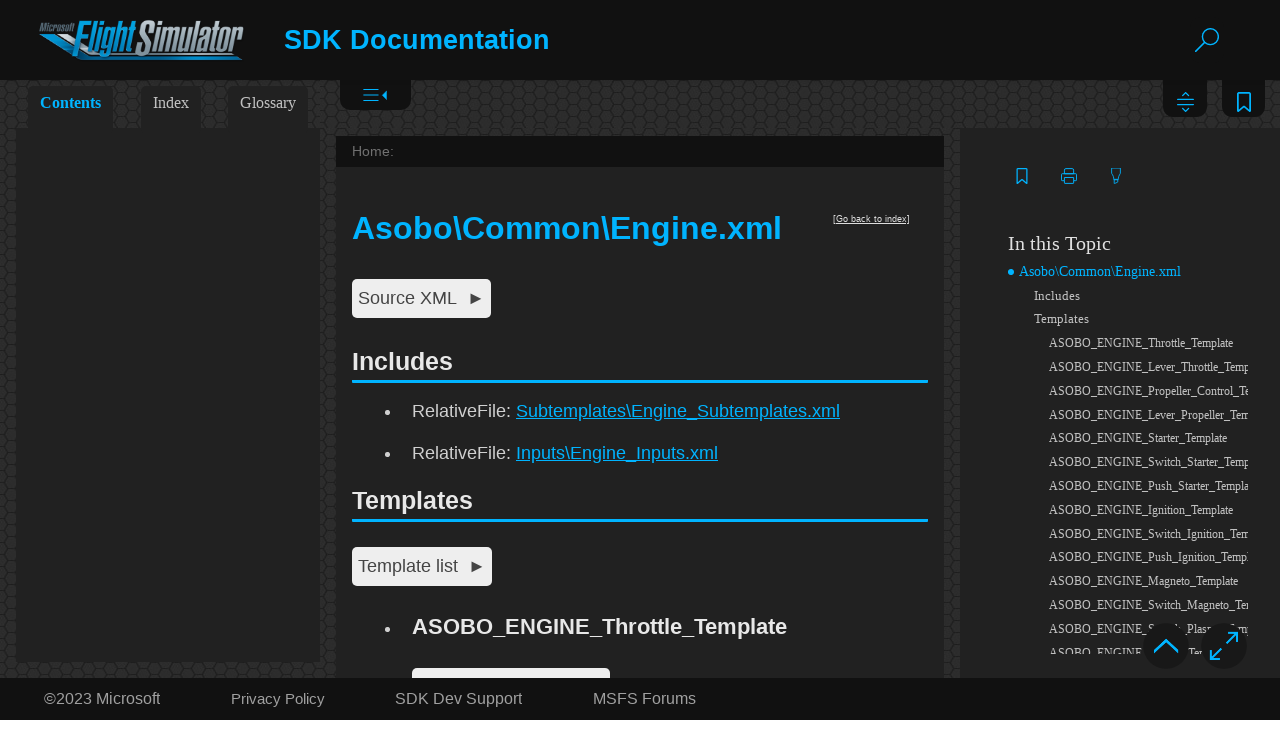

--- FILE ---
content_type: text/html
request_url: https://docs.flightsimulator.com/html/Content_Configuration/Models/ModelBehaviors/TemplateExplorer/Asobo/Common/Engine.html
body_size: 8182
content:
<?xml version="1.0" encoding="utf-8" ?>
<!DOCTYPE html>
<html xmlns="http://www.w3.org/1999/xhtml"><head>
  <meta http-equiv="X-UA-Compatible" content="IE=edge"/>
  <meta name="viewport" content="width=device-width, initial-scale=1, maximum-scale=3, user-scalable=yes"/>
  <meta name="version" content="2020.0.0"/>
  <link rel="StyleSheet" href="../../../../../../template/styles/topic.min.css" type="text/css"/>
  <link rel="StyleSheet" data-skin="true" type="text/css" href="../../../../../../template/Frameless-MSFS-Dark/layout.css"/>
  <link rel="StyleSheet" data-skin="true" href="../../../../../../template/Frameless-MSFS-Dark/userstyles.css" type="text/css"/>
  
    <link rel="shortcut icon" type="image/png" href="../../../../../../Favicon.png"/>
    
<meta http-equiv="Content-Type" content="text/html; charset=utf-8"/><meta name="generator" content="Adobe RoboHelp 2022"/><meta name="rh-authors" content="Mark Alexander"/><meta http-equiv="Cache-control" content="no-cache, no-store, must-revalidate"/><meta http-equiv="Pragma" content="no-cache"/><meta http-equiv="Expires" content="0"/><link rel="stylesheet" type="text/css" href="../../../../../../assets/css/Prism/prism.css?version=20_4"/><link rel="stylesheet" type="text/css" href="../../../../../../assets/css/default.css?version=20_4"/><link rel="stylesheet" type="text/css" href="../../../../../../assets/css/extra_symbols.css?version=20_4"/><link rel="stylesheet" type="text/css" href="../../../../../../assets/css/mathjax/mathjax.css?version=20_4"/><script src="../../../../../../assets/css/Prism/prism.js?version=20_4"></script><script src="../../../../../../assets/css/mathjax/es5/tex-chtml.js?version=20_4" type="text/javascript"></script><script src="../../../../../../assets/css/mathjax/es5/input/tex/extensions/boldsymbol.js?version=20_4" charset="UTF-8"></script><script type="text/x-mathjax-config">
    <![CDATA[
        MathJax.Hub.Config({"HTML-CSS": { preferredFont: "TeX", availableFonts: ["STIX","TeX"], linebreaks: { automatic:true }, EqnChunk: (MathJax.Hub.Browser.isMobile ? 10 : 50) },
            tex2jax: { inlineMath: [ ["$", "$"], ["\\(", "\\)"] ], displayMath: [ ["$$","$$"], ["\\[", "\\]"] ], processEscapes: true, ignoreClass: "tex2jax_ignore|dno" },
            TeX: {  noUndefined: { attributes: { mathcolor: "red", mathbackground: "#FFEEEE", mathsize: "90%" } } },
            messageStyle: "none"
    svg: {
        scale: 1,                      // global scaling factor for all expressions
        minScale: .5,                  // smallest scaling factor to use
        mtextInheritFont: false,       // true to make mtext elements use surrounding font
        merrorInheritFont: true,       // true to make merror text use surrounding font
        mathmlSpacing: false,          // true for MathML spacing rules, false for TeX rules
        skipAttributes: {},            // RFDa and other attributes NOT to copy to the output
        exFactor: .5,                  // default size of ex in em units
        displayAlign: 'center',        // default for indentalign when set to 'auto'
        displayIndent: '0',            // default for indentshift when set to 'auto'
        fontCache: 'local',            // or 'global' or 'none'
        localID: null,                 // ID to use for local font cache (for single equation processing)
        internalSpeechTitles: true,    // insert <title> tags with speech content
        titleID: 0                     // initial id number to use for aria-labeledby titles
      }
        });
      ]]>
  </script><meta http-equiv="Content-Type" content="text/html; charset=utf-8"/>
		<meta charset="UTF-8"/>
		<title>Engine.xml</title>
	<meta name="rh-version" content="2022.4.179"/><meta http-equiv="Cache-control" content="no-cache, no-store, must-revalidate"/><meta http-equiv="Pragma" content="no-cache"/><meta http-equiv="Expires" content="0"/><link rel="stylesheet" type="text/css" href="../../../../../../assets/css/Prism/prism.css?version=20_4"/><link rel="stylesheet" type="text/css" href="../../../../../../assets/css/default.css?version=20_4"/><link rel="stylesheet" type="text/css" href="../../../../../../assets/css/extra_symbols.css?version=20_4"/><link rel="stylesheet" type="text/css" href="../../../../../../assets/css/mathjax/mathjax.css?version=20_4"/><script src="../../../../../../assets/css/Prism/prism.js?version=20_4"></script><script src="../../../../../../assets/css/mathjax/es5/tex-chtml.js?version=20_4" type="text/javascript"></script><script src="../../../../../../assets/css/mathjax/es5/input/tex/extensions/boldsymbol.js?version=20_4" charset="UTF-8"></script><script type="text/x-mathjax-config">
    <![CDATA[
        MathJax.Hub.Config({"HTML-CSS": { preferredFont: "TeX", availableFonts: ["STIX","TeX"], linebreaks: { automatic:true }, EqnChunk: (MathJax.Hub.Browser.isMobile ? 10 : 50) },
            tex2jax: { inlineMath: [ ["$", "$"], ["\\(", "\\)"] ], displayMath: [ ["$$","$$"], ["\\[", "\\]"] ], processEscapes: true, ignoreClass: "tex2jax_ignore|dno" },
            TeX: {  noUndefined: { attributes: { mathcolor: "red", mathbackground: "#FFEEEE", mathsize: "90%" } } },
            messageStyle: "none"
    svg: {
        scale: 1,                      // global scaling factor for all expressions
        minScale: .5,                  // smallest scaling factor to use
        mtextInheritFont: false,       // true to make mtext elements use surrounding font
        merrorInheritFont: true,       // true to make merror text use surrounding font
        mathmlSpacing: false,          // true for MathML spacing rules, false for TeX rules
        skipAttributes: {},            // RFDa and other attributes NOT to copy to the output
        exFactor: .5,                  // default size of ex in em units
        displayAlign: 'center',        // default for indentalign when set to 'auto'
        displayIndent: '0',            // default for indentshift when set to 'auto'
        fontCache: 'local',            // or 'global' or 'none'
        localID: null,                 // ID to use for local font cache (for single equation processing)
        internalSpeechTitles: true,    // insert <title> tags with speech content
        titleID: 0                     // initial id number to use for aria-labeledby titles
      }
        });
      ]]>
  </script>
  
  <meta charset="utf-8"/>
  
  
  <meta name="rh-authors" content="Mark Alexander"/>
<meta name="rh-version" content="2022.4.179"/></head>

<body class="rh-BODY-wrapper">
  <div class="cookie-widget-holder" id="cookie-status-widget-holder"></div>
  <div class="RH-LAYOUT-HEADER-skip-content-container" id="skip-to-content"></div>
  <header class="RH-LAYOUT-HEADER-container" role="banner">
    <div class="RH-LAYOUT-HEADER-logo-box  ">
      <div class="RH-LAYOUT-HEADER-logo" id="logo-holder"></div>
      <div class="RH-LAYOUT-HEADER-title" id="topic-title-holder"></div>
    </div>
    <div class="RH-LAYOUT-HEADERMENU-container" id="header-menu"></div>
    <div class="search-placeholder-class" id="search-with-help"></div>
  </header>
  <main role="main" class="RH-LAYOUT-BODY-container">
    <div class="RH-LAYOUT-SEARCHRESULTS" id="rh-searchresults"></div>
    <div class="RH-LAYOUT-LEFTPANEL-container" id="rh-leftpanel"></div>
    <div class="rh-layout-BODY-main" id="rh-layout-main">
      <div class="RH-LAYOUT-TOOLBAR-toolbar-box" id="rh-toolbar"></div>
      <div class="rh-layout-BODY-body">
        <div class="RH-LAYOUT-CENTERPANEL-container">
          <div class="rh-layout-selectdetails" id="rh-selectdetails"></div>
          <div class="RH-LAYOUT-CENTERPANEL-topic-box" id="rh-topic">
		  
  <div><br/>
    
  </div>
  <div>
		<a href="..\..\Template_Explorer.html" class="link_back_header">[Go back to index]</a>
		<h2 id="top">Asobo\Common\Engine.xml</h2>
		<div class="collapsible">Source XML</div>
		<div class="xmlSource collapsibleContent">&lt;ModelBehaviors&gt;
	&lt;Include RelativeFile=&quot;Subtemplates\\Engine_Subtemplates.xml&quot;/&gt;
	&lt;Include RelativeFile=&quot;Inputs\\Engine_Inputs.xml&quot;/&gt;
	&lt;!-- ################################### ENGINE ################################### --&gt;
	&lt;!-- ############################################################################## --&gt;
	&lt;!-- Throttle --&gt;
	&lt;!-- Required: INTERACTION_TYPE --&gt;
	&lt;Template Name=&quot;ASOBO_ENGINE_Throttle_Template&quot;&gt;
		&lt;Parameters Type=&quot;Default&quot;&gt;
			&lt;ID&gt;1&lt;/ID&gt;
		&lt;/Parameters&gt;
		&lt;Parameters Type=&quot;Default&quot;&gt;
			&lt;ID_NODE&gt;#ID#&lt;/ID_NODE&gt;
		&lt;/Parameters&gt;
		&lt;UseTemplate Name=&quot;ASOBO_ENGINE_Throttle_SubTemplate&quot;/&gt;
	&lt;/Template&gt;
	&lt;Template Name=&quot;ASOBO_ENGINE_Lever_Throttle_Template&quot;&gt;
		&lt;UseTemplate Name=&quot;ASOBO_ENGINE_Throttle_Template&quot;&gt;
			&lt;INTERACTION_TYPE&gt;Lever&lt;/INTERACTION_TYPE&gt;
		&lt;/UseTemplate&gt;
	&lt;/Template&gt;
	&lt;!-- Propeller --&gt;
	&lt;!-- Required: INTERACTION_TYPE --&gt;
	&lt;Template Name=&quot;ASOBO_ENGINE_Propeller_Control_Template&quot;&gt;
		&lt;Parameters Type=&quot;Default&quot;&gt;
			&lt;ID&gt;1&lt;/ID&gt;
		&lt;/Parameters&gt;
		&lt;Parameters Type=&quot;Default&quot;&gt;
			&lt;ID_NODE&gt;#ID#&lt;/ID_NODE&gt;
		&lt;/Parameters&gt;
		&lt;UseTemplate Name=&quot;ASOBO_ENGINE_Propeller_Control_SubTemplate&quot;&gt;
		&lt;/UseTemplate&gt;
	&lt;/Template&gt;
	&lt;Template Name=&quot;ASOBO_ENGINE_Lever_Propeller_Template&quot;&gt;
		&lt;UseTemplate Name=&quot;ASOBO_ENGINE_Propeller_Control_Template&quot;&gt;
			&lt;INTERACTION_TYPE&gt;Lever&lt;/INTERACTION_TYPE&gt;
		&lt;/UseTemplate&gt;
	&lt;/Template&gt;
	&lt;!-- Starter --&gt;
	&lt;!-- Required: INTERACTION_TYPE --&gt;
	&lt;Template Name=&quot;ASOBO_ENGINE_Starter_Template&quot;&gt;
		&lt;Parameters Type=&quot;Default&quot;&gt;
			&lt;ID&gt;1&lt;/ID&gt;
		&lt;/Parameters&gt;
		&lt;UseTemplate Name=&quot;ASOBO_ENGINE_Starter_SubTemplate&quot;&gt;
		&lt;/UseTemplate&gt;
	&lt;/Template&gt;
	&lt;Template Name=&quot;ASOBO_ENGINE_Switch_Starter_Template&quot;&gt;
		&lt;UseTemplate Name=&quot;ASOBO_ENGINE_Starter_Template&quot;&gt;
			&lt;INTERACTION_TYPE&gt;Switch&lt;/INTERACTION_TYPE&gt;
		&lt;/UseTemplate&gt;
	&lt;/Template&gt;
	&lt;Template Name=&quot;ASOBO_ENGINE_Push_Starter_Template&quot;&gt;
		&lt;UseTemplate Name=&quot;ASOBO_ENGINE_Starter_Template&quot;&gt;
			&lt;INTERACTION_TYPE&gt;Push&lt;/INTERACTION_TYPE&gt;
		&lt;/UseTemplate&gt;
	&lt;/Template&gt;
	&lt;!-- Ignition --&gt;
	&lt;!-- Required: INTERACTION_TYPE --&gt;
	&lt;Template Name=&quot;ASOBO_ENGINE_Ignition_Template&quot;&gt;
		&lt;Parameters Type=&quot;Default&quot;&gt;
			&lt;ID&gt;1&lt;/ID&gt;
		&lt;/Parameters&gt;
		&lt;UseTemplate Name=&quot;ASOBO_ENGINE_Ignition_SubTemplate&quot;&gt;
		&lt;/UseTemplate&gt;
	&lt;/Template&gt;
	&lt;Template Name=&quot;ASOBO_ENGINE_Switch_Ignition_Template&quot;&gt;
		&lt;UseTemplate Name=&quot;ASOBO_ENGINE_Ignition_Template&quot;&gt;
			&lt;INTERACTION_TYPE&gt;Switch&lt;/INTERACTION_TYPE&gt;
		&lt;/UseTemplate&gt;
	&lt;/Template&gt;
	&lt;Template Name=&quot;ASOBO_ENGINE_Push_Ignition_Template&quot;&gt;
		&lt;UseTemplate Name=&quot;ASOBO_ENGINE_Ignition_Template&quot;&gt;
			&lt;INTERACTION_TYPE&gt;Push&lt;/INTERACTION_TYPE&gt;
		&lt;/UseTemplate&gt;
	&lt;/Template&gt;
	&lt;!-- Magneto --&gt;
	&lt;!-- Required: INTERACTION_TYPE --&gt;
	&lt;Template Name=&quot;ASOBO_ENGINE_Magneto_Template&quot;&gt;
		&lt;Parameters Type=&quot;Default&quot;&gt;
			&lt;ID&gt;1&lt;/ID&gt;
		&lt;/Parameters&gt;
		&lt;UseTemplate Name=&quot;ASOBO_ENGINE_Magneto_SubTemplate&quot;/&gt;
	&lt;/Template&gt;
	&lt;Template Name=&quot;ASOBO_ENGINE_Switch_Magneto_Template&quot;&gt;
		&lt;UseTemplate Name=&quot;ASOBO_ENGINE_Magneto_Template&quot;&gt;
			&lt;INTERACTION_TYPE&gt;Switch&lt;/INTERACTION_TYPE&gt;
		&lt;/UseTemplate&gt;
	&lt;/Template&gt;
	&lt;Template Name=&quot;ASOBO_ENGINE_Switch_Plasma_Template&quot;&gt;
		&lt;UseTemplate Name=&quot;ASOBO_ENGINE_Plasma_Template&quot;&gt;
			&lt;INTERACTION_TYPE&gt;Switch&lt;/INTERACTION_TYPE&gt;
		&lt;/UseTemplate&gt;
	&lt;/Template&gt;
	&lt;Template Name=&quot;ASOBO_ENGINE_Plasma_Template&quot;&gt;
		&lt;Parameters Type=&quot;Default&quot;&gt;
			&lt;ID&gt;1&lt;/ID&gt;
		&lt;/Parameters&gt;
		&lt;UseTemplate Name=&quot;ASOBO_ENGINE_Plasma_SubTemplate&quot;/&gt;
	&lt;/Template&gt;
	&lt;!-- Alias (used to be in the electrical templates --&gt;
	&lt;Template Name=&quot;ASOBO_ELECTRICAL_Switch_Magneto_Template&quot;&gt;
		&lt;UseTemplate Name=&quot;ASOBO_ENGINE_Switch_Magneto_Template&quot;&gt;
			&lt;USE_LEGACY_NAMES&gt;True&lt;/USE_LEGACY_NAMES&gt;
		&lt;/UseTemplate&gt;
	&lt;/Template&gt;
	&lt;!-- Master --&gt;
	&lt;!-- Required: INTERACTION_TYPE --&gt;
	&lt;Template Name=&quot;ASOBO_ENGINE_Master_Template&quot;&gt;
		&lt;Parameters Type=&quot;Default&quot;&gt;
			&lt;ID&gt;1&lt;/ID&gt;
		&lt;/Parameters&gt;
		&lt;UseTemplate Name=&quot;ASOBO_ENGINE_Master_SubTemplate&quot;/&gt;
	&lt;/Template&gt;
	&lt;Template Name=&quot;ASOBO_ENGINE_Switch_Master_Template&quot;&gt;
		&lt;UseTemplate Name=&quot;ASOBO_ENGINE_Master_Template&quot;&gt;
			&lt;INTERACTION_TYPE&gt;Switch&lt;/INTERACTION_TYPE&gt;
		&lt;/UseTemplate&gt;
	&lt;/Template&gt;
	&lt;!-- Choke --&gt;
	&lt;!-- Required: INTERACTION_TYPE --&gt;
	&lt;Template Name=&quot;ASOBO_ENGINE_Choke_Template&quot;&gt;
		&lt;Parameters Type=&quot;Default&quot;&gt;
			&lt;ID&gt;1&lt;/ID&gt;
		&lt;/Parameters&gt;
		&lt;UseTemplate Name=&quot;ASOBO_ENGINE_Choke_SubTemplate&quot;/&gt;
	&lt;/Template&gt;
	&lt;Template Name=&quot;ASOBO_ENGINE_Lever_Choke_Template&quot;&gt;
		&lt;UseTemplate Name=&quot;ASOBO_ENGINE_Choke_Template&quot;&gt;
			&lt;INTERACTION_TYPE&gt;Lever&lt;/INTERACTION_TYPE&gt;
		&lt;/UseTemplate&gt;
	&lt;/Template&gt;
	&lt;!-- Primer --&gt;
	&lt;!-- Required: INTERACTION_TYPE --&gt;
	&lt;Template Name=&quot;ASOBO_ENGINE_Primer_Template&quot;&gt;
		&lt;Parameters Type=&quot;Default&quot;&gt;
			&lt;ID&gt;1&lt;/ID&gt;
		&lt;/Parameters&gt;
		&lt;UseTemplate Name=&quot;ASOBO_ENGINE_Primer_SubTemplate&quot;/&gt;
	&lt;/Template&gt;
	&lt;Template Name=&quot;ASOBO_ENGINE_Lever_Primer_Template&quot;&gt;
		&lt;UseTemplate Name=&quot;ASOBO_ENGINE_Primer_Template&quot;&gt;
			&lt;INTERACTION_TYPE&gt;Lever&lt;/INTERACTION_TYPE&gt;
		&lt;/UseTemplate&gt;
	&lt;/Template&gt;
	&lt;Template Name=&quot;ASOBO_ENGINE_Switch_Primer_Template&quot;&gt;
		&lt;UseTemplate Name=&quot;ASOBO_ENGINE_Primer_Template&quot;&gt;
			&lt;INTERACTION_TYPE&gt;Switch&lt;/INTERACTION_TYPE&gt;
		&lt;/UseTemplate&gt;
	&lt;/Template&gt;
	&lt;!-- Alternate air --&gt;
	&lt;!-- Required: INTERACTION_TYPE --&gt;
	&lt;Template Name=&quot;ASOBO_ENGINE_Alternate_Air_Template&quot;&gt;
		&lt;Parameters Type=&quot;Default&quot;&gt;
			&lt;ID&gt;1&lt;/ID&gt;
		&lt;/Parameters&gt;
		&lt;UseTemplate Name=&quot;ASOBO_ENGINE_Alternate_Air_SubTemplate&quot;/&gt;
	&lt;/Template&gt;
	&lt;Template Name=&quot;ASOBO_ENGINE_Switch_AlternateAir_Template&quot;&gt;
		&lt;UseTemplate Name=&quot;ASOBO_ENGINE_Alternate_Air_Template&quot;&gt;
			&lt;INTERACTION_TYPE&gt;Switch&lt;/INTERACTION_TYPE&gt;
		&lt;/UseTemplate&gt;
	&lt;/Template&gt;
	&lt;Template Name=&quot;ASOBO_ENGINE_Lever_AlternateAir_Template&quot;&gt;
		&lt;UseTemplate Name=&quot;ASOBO_ENGINE_Alternate_Air_Template&quot;&gt;
			&lt;INTERACTION_TYPE&gt;Lever&lt;/INTERACTION_TYPE&gt;
		&lt;/UseTemplate&gt;
	&lt;/Template&gt;
	&lt;!-- ECU --&gt;
	&lt;!-- Required: INTERACTION_TYPE --&gt;
	&lt;Template Name=&quot;ASOBO_ENGINE_ECU_Swap_Template&quot;&gt;
		&lt;Parameters Type=&quot;Default&quot;&gt;
			&lt;ID&gt;1&lt;/ID&gt;
		&lt;/Parameters&gt;
		&lt;UseTemplate Name=&quot;ASOBO_ENGINE_ECU_Swap_SubTemplate&quot;/&gt;
	&lt;/Template&gt;
	&lt;Template Name=&quot;ASOBO_ENGINE_ECU_Test_Template&quot;&gt;
		&lt;Parameters Type=&quot;Default&quot;&gt;
			&lt;ID&gt;1&lt;/ID&gt;
		&lt;/Parameters&gt;
		&lt;UseTemplate Name=&quot;ASOBO_ENGINE_ECU_Test_SubTemplate&quot;/&gt;
	&lt;/Template&gt;
	&lt;Template Name=&quot;ASOBO_ENGINE_Switch_Engine_Mode_Template&quot;&gt;
		&lt;Parameters Type=&quot;Default&quot;&gt;
			&lt;ID&gt;1&lt;/ID&gt;
		&lt;/Parameters&gt;
		&lt;UseTemplate Name=&quot;ASOBO_ENGINE_Switch_Engine_Mode_SubTemplate&quot;/&gt;
	&lt;/Template&gt;
	&lt;Template Name=&quot;ASOBO_ENGINE_Push_Starter_Disengage_Template&quot;&gt;
		&lt;Parameters Type=&quot;Default&quot;&gt;
			&lt;ID&gt;1&lt;/ID&gt;
		&lt;/Parameters&gt;
		&lt;UseTemplate Name=&quot;ASOBO_ENGINE_Push_Starter_Disengage_SubTemplate&quot;/&gt;
	&lt;/Template&gt;
	&lt;Template Name=&quot;ASOBO_ENGINE_Lever_CowlFlaps_Template&quot;&gt;
		&lt;Parameters Type=&quot;Default&quot;&gt;
			&lt;ID&gt;1&lt;/ID&gt;
		&lt;/Parameters&gt;
		&lt;UseTemplate Name=&quot;ASOBO_ENGINE_Lever_CowlFlaps_SubTemplate&quot;/&gt;
	&lt;/Template&gt;
	&lt;Template Name=&quot;ASOBO_ENGINE_TOGA_Template&quot;&gt;
		&lt;Parameters Type=&quot;Default&quot;&gt;
			&lt;ID&gt;1&lt;/ID&gt;
		&lt;/Parameters&gt;
		&lt;UseTemplate Name=&quot;ASOBO_ENGINE_TOGA_SubTemplate&quot;/&gt;
	&lt;/Template&gt;
	&lt;Template Name=&quot;ASOBO_ENGINE_Switch_TOGA_Template&quot;&gt;
		&lt;UseTemplate Name=&quot;ASOBO_ENGINE_TOGA_Template&quot;&gt;
			&lt;INTERACTION_TYPE&gt;Switch&lt;/INTERACTION_TYPE&gt;
		&lt;/UseTemplate&gt;
	&lt;/Template&gt;
	&lt;Template Name=&quot;ASOBO_ENGINE_Push_TOGA_Template&quot;&gt;
		&lt;UseTemplate Name=&quot;ASOBO_ENGINE_TOGA_Template&quot;&gt;
			&lt;INTERACTION_TYPE&gt;Push&lt;/INTERACTION_TYPE&gt;
		&lt;/UseTemplate&gt;
	&lt;/Template&gt;
	&lt;!-- ############################################################################## --&gt;
	&lt;Template Name=&quot;ASOBO_ENGINE_Lever_Condition_Template&quot;&gt;
		&lt;Parameters Type=&quot;Default&quot;&gt;
			&lt;ID&gt;1&lt;/ID&gt;
		&lt;/Parameters&gt;
		&lt;UseTemplate Name=&quot;ASOBO_ENGINE_Lever_Condition_SubTemplate&quot;&gt;
		&lt;/UseTemplate&gt;
	&lt;/Template&gt;
	&lt;Template Name=&quot;ASOBO_ENGINE_Switch_PropSync_Template&quot;&gt;
		&lt;Parameters Type=&quot;Default&quot;&gt;
			&lt;ID&gt;1&lt;/ID&gt;
		&lt;/Parameters&gt;
		&lt;UseTemplate Name=&quot;ASOBO_ENGINE_Switch_PropSync_SubTemplate&quot;&gt;
		&lt;/UseTemplate&gt;
	&lt;/Template&gt;
	&lt;Template Name=&quot;ASOBO_ENGINE_Switch_Hydraulic_Template&quot;&gt;
		&lt;Parameters Type=&quot;Default&quot;&gt;
			&lt;ID&gt;1&lt;/ID&gt;
		&lt;/Parameters&gt;
		&lt;UseTemplate Name=&quot;ASOBO_ENGINE_Switch_Hydraulic_SubTemplate&quot;&gt;
		&lt;/UseTemplate&gt;
	&lt;/Template&gt;
	&lt;!--
	Radiator opening control
		This is a 3 pos switch : decrease|neutral|increase
		with an up position maintained by a cover : neutral|auto
		  FLAPS_TYPE : OIL|RADIATOR depend on the simvar you want
		  NODE_ID_LOCK|ANIM_NAME_LOCK: for the auto mode (up pos)
		  NODE_ID_SWITCH|ANIM_NAME_SWITCH: for the 3 pos switch (dec/inc pos)
		  REPEAT_FREQUENCY: update frequency (10 [1/sec] default)
		  INCREMENT: increment value for every frequency (256 [16k] default)
		for auto pos :
		  TEMPERATURE_CAP: value (celsius) when we need to start opening the radiator
		  TEMPERATURE_MAX: value (celsius) when the radiator needs to be fully openned
	--&gt;
	&lt;Template Name=&quot;ASOBO_ENGINE_Switch_CoolingFlaps_Radiator_Template&quot;&gt;
		&lt;Parameters Type=&quot;Default&quot;&gt;
			&lt;INTERACTION_TYPE&gt;Switch&lt;/INTERACTION_TYPE&gt;
			&lt;FLAPS_TYPE&gt;RADIATOR&lt;/FLAPS_TYPE&gt;
			&lt;TEMPERATURE_CAP&gt;105&lt;/TEMPERATURE_CAP&gt;
			&lt;TEMPERATURE_MAX&gt;120&lt;/TEMPERATURE_MAX&gt;
		&lt;/Parameters&gt;
		&lt;UseTemplate Name=&quot;ASOBO_ENGINE_CoolingFlaps_SubTemplate&quot;/&gt;
	&lt;/Template&gt;
	&lt;Template Name=&quot;ASOBO_ENGINE_Switch_CoolingFlaps_Oil_Template&quot;&gt;
		&lt;Parameters Type=&quot;Default&quot;&gt;
			&lt;INTERACTION_TYPE&gt;Switch&lt;/INTERACTION_TYPE&gt;
			&lt;FLAPS_TYPE&gt;OIL&lt;/FLAPS_TYPE&gt;
			&lt;TEMPERATURE_CAP&gt;75&lt;/TEMPERATURE_CAP&gt;
			&lt;TEMPERATURE_MAX&gt;90&lt;/TEMPERATURE_MAX&gt;
		&lt;/Parameters&gt;
		&lt;UseTemplate Name=&quot;ASOBO_ENGINE_CoolingFlaps_SubTemplate&quot;/&gt;
	&lt;/Template&gt;
	&lt;Template Name=&quot;ASOBO_ENGINE_Lever_CoolingFlaps_Radiator_Template&quot;&gt;
		&lt;Parameters Type=&quot;Default&quot;&gt;
			&lt;INTERACTION_TYPE&gt;Lever&lt;/INTERACTION_TYPE&gt;
			&lt;FLAPS_TYPE&gt;RADIATOR&lt;/FLAPS_TYPE&gt;
			&lt;TEMPERATURE_CAP&gt;105&lt;/TEMPERATURE_CAP&gt;
			&lt;TEMPERATURE_MAX&gt;120&lt;/TEMPERATURE_MAX&gt;
		&lt;/Parameters&gt;
		&lt;UseTemplate Name=&quot;ASOBO_ENGINE_CoolingFlaps_SubTemplate&quot;/&gt;
	&lt;/Template&gt;
	&lt;Template Name=&quot;ASOBO_ENGINE_Lever_CoolingFlaps_Oil_Template&quot;&gt;
		&lt;Parameters Type=&quot;Default&quot;&gt;
			&lt;INTERACTION_TYPE&gt;Lever&lt;/INTERACTION_TYPE&gt;
			&lt;FLAPS_TYPE&gt;OIL&lt;/FLAPS_TYPE&gt;
			&lt;TEMPERATURE_CAP&gt;75&lt;/TEMPERATURE_CAP&gt;
			&lt;TEMPERATURE_MAX&gt;90&lt;/TEMPERATURE_MAX&gt;
		&lt;/Parameters&gt;
		&lt;UseTemplate Name=&quot;ASOBO_ENGINE_CoolingFlaps_SubTemplate&quot;/&gt;
	&lt;/Template&gt;
	&lt;!-- ######################################## --&gt;
	&lt;Template Name=&quot;ASOBO_ENGINE_Switch_War_Emergency_Power_Template&quot;&gt;
		&lt;Parameters Type=&quot;Default&quot;&gt;
			&lt;INTERACTION_TYPE&gt;Switch&lt;/INTERACTION_TYPE&gt;
		&lt;/Parameters&gt;
		&lt;UseTemplate Name=&quot;ASOBO_ENGINE_War_Emergency_Power_SubTemplate&quot;/&gt;
	&lt;/Template&gt;
	&lt;!-- ######################################## --&gt;
	&lt;!-- ENGINE Interaction inputs setup template --&gt;
	&lt;Template Name=&quot;ASOBO_ENGINE_Base_Template&quot;&gt;
		&lt;Parameters Type=&quot;Default&quot;&gt;
			&lt;INPUT_EVENT_ID_SOURCE&gt;ENGINE&lt;/INPUT_EVENT_ID_SOURCE&gt;
			&lt;WWISE_PREFIX&gt;ENGINE&lt;/WWISE_PREFIX&gt;
		&lt;/Parameters&gt;
		&lt;UseTemplate Name=&quot;ASOBO_Interaction_Base_Template&quot;&gt;
			&lt;USE_INPUT_EVENT_ID&gt;ENGINE&lt;/USE_INPUT_EVENT_ID&gt;
		&lt;/UseTemplate&gt;
	&lt;/Template&gt;
	&lt;Template Name=&quot;ASOBO_ENGINE_Push_Event_Base_Template&quot;&gt;
		&lt;UseTemplate Name=&quot;ASOBO_Interaction_Push_Event_Base_Template&quot;&gt;
			&lt;USE_INPUT_EVENT_ID&gt;ENGINE&lt;/USE_INPUT_EVENT_ID&gt;
		&lt;/UseTemplate&gt;
	&lt;/Template&gt;
	&lt;Template Name=&quot;ASOBO_ENGINE_Pull_Event_Base_Template&quot;&gt;
		&lt;UseTemplate Name=&quot;ASOBO_Interaction_Pull_Event_Base_Template&quot;&gt;
			&lt;USE_INPUT_EVENT_ID&gt;ENGINE&lt;/USE_INPUT_EVENT_ID&gt;
		&lt;/UseTemplate&gt;
	&lt;/Template&gt;
	&lt;Template Name=&quot;ASOBO_ENGINE_Switch_ADI_Template&quot;&gt;
		&lt;DefaultTemplateParameters&gt;
			&lt;ID&gt;1&lt;/ID&gt;
		&lt;/DefaultTemplateParameters&gt;
		&lt;UseTemplate Name=&quot;ASOBO_ENGINE_Switch_ADI_SubTemplate&quot;&gt;
		&lt;/UseTemplate&gt;
	&lt;/Template&gt;
&lt;/ModelBehaviors&gt;</div>
		<h3>Includes</h3>
		<ul>
			<li>
				RelativeFile: 
				<a href="Subtemplates/Engine_Subtemplates.html">Subtemplates\\Engine_Subtemplates.xml</a>
			</li>
			<li>
				RelativeFile: 
				<a href="Inputs/Engine_Inputs.html">Inputs\\Engine_Inputs.xml</a>
			</li>
		</ul>
		<h3>Templates</h3>
		<div class="collapsible">Template list</div>
		<div class="collapsibleContent">
			<ol class="minitoc-list">
				<li>
					<a href="#ASOBO_ENGINE_Throttle_Template">ASOBO_ENGINE_Throttle_Template </a>
				</li>
				<li>
					<a href="#ASOBO_ENGINE_Lever_Throttle_Template">ASOBO_ENGINE_Lever_Throttle_Template </a>
				</li>
				<li>
					<a href="#ASOBO_ENGINE_Propeller_Control_Template">ASOBO_ENGINE_Propeller_Control_Template </a>
				</li>
				<li>
					<a href="#ASOBO_ENGINE_Lever_Propeller_Template">ASOBO_ENGINE_Lever_Propeller_Template </a>
				</li>
				<li>
					<a href="#ASOBO_ENGINE_Starter_Template">ASOBO_ENGINE_Starter_Template </a>
				</li>
				<li>
					<a href="#ASOBO_ENGINE_Switch_Starter_Template">ASOBO_ENGINE_Switch_Starter_Template </a>
				</li>
				<li>
					<a href="#ASOBO_ENGINE_Push_Starter_Template">ASOBO_ENGINE_Push_Starter_Template </a>
				</li>
				<li>
					<a href="#ASOBO_ENGINE_Ignition_Template">ASOBO_ENGINE_Ignition_Template </a>
				</li>
				<li>
					<a href="#ASOBO_ENGINE_Switch_Ignition_Template">ASOBO_ENGINE_Switch_Ignition_Template </a>
				</li>
				<li>
					<a href="#ASOBO_ENGINE_Push_Ignition_Template">ASOBO_ENGINE_Push_Ignition_Template </a>
				</li>
				<li>
					<a href="#ASOBO_ENGINE_Magneto_Template">ASOBO_ENGINE_Magneto_Template </a>
				</li>
				<li>
					<a href="#ASOBO_ENGINE_Switch_Magneto_Template">ASOBO_ENGINE_Switch_Magneto_Template </a>
				</li>
				<li>
					<a href="#ASOBO_ENGINE_Switch_Plasma_Template">ASOBO_ENGINE_Switch_Plasma_Template </a>
				</li>
				<li>
					<a href="#ASOBO_ENGINE_Plasma_Template">ASOBO_ENGINE_Plasma_Template </a>
				</li>
				<li>
					<a href="#ASOBO_ELECTRICAL_Switch_Magneto_Template">ASOBO_ELECTRICAL_Switch_Magneto_Template </a>
				</li>
				<li>
					<a href="#ASOBO_ENGINE_Master_Template">ASOBO_ENGINE_Master_Template </a>
				</li>
				<li>
					<a href="#ASOBO_ENGINE_Switch_Master_Template">ASOBO_ENGINE_Switch_Master_Template </a>
				</li>
				<li>
					<a href="#ASOBO_ENGINE_Choke_Template">ASOBO_ENGINE_Choke_Template </a>
				</li>
				<li>
					<a href="#ASOBO_ENGINE_Lever_Choke_Template">ASOBO_ENGINE_Lever_Choke_Template </a>
				</li>
				<li>
					<a href="#ASOBO_ENGINE_Primer_Template">ASOBO_ENGINE_Primer_Template </a>
				</li>
				<li>
					<a href="#ASOBO_ENGINE_Lever_Primer_Template">ASOBO_ENGINE_Lever_Primer_Template </a>
				</li>
				<li>
					<a href="#ASOBO_ENGINE_Switch_Primer_Template">ASOBO_ENGINE_Switch_Primer_Template </a>
				</li>
				<li>
					<a href="#ASOBO_ENGINE_Alternate_Air_Template">ASOBO_ENGINE_Alternate_Air_Template </a>
				</li>
				<li>
					<a href="#ASOBO_ENGINE_Switch_AlternateAir_Template">ASOBO_ENGINE_Switch_AlternateAir_Template </a>
				</li>
				<li>
					<a href="#ASOBO_ENGINE_Lever_AlternateAir_Template">ASOBO_ENGINE_Lever_AlternateAir_Template </a>
				</li>
				<li>
					<a href="#ASOBO_ENGINE_ECU_Swap_Template">ASOBO_ENGINE_ECU_Swap_Template </a>
				</li>
				<li>
					<a href="#ASOBO_ENGINE_ECU_Test_Template">ASOBO_ENGINE_ECU_Test_Template </a>
				</li>
				<li>
					<a href="#ASOBO_ENGINE_Switch_Engine_Mode_Template">ASOBO_ENGINE_Switch_Engine_Mode_Template </a>
				</li>
				<li>
					<a href="#ASOBO_ENGINE_Push_Starter_Disengage_Template">ASOBO_ENGINE_Push_Starter_Disengage_Template </a>
				</li>
				<li>
					<a href="#ASOBO_ENGINE_Lever_CowlFlaps_Template">ASOBO_ENGINE_Lever_CowlFlaps_Template </a>
				</li>
				<li>
					<a href="#ASOBO_ENGINE_TOGA_Template">ASOBO_ENGINE_TOGA_Template </a>
				</li>
				<li>
					<a href="#ASOBO_ENGINE_Switch_TOGA_Template">ASOBO_ENGINE_Switch_TOGA_Template </a>
				</li>
				<li>
					<a href="#ASOBO_ENGINE_Push_TOGA_Template">ASOBO_ENGINE_Push_TOGA_Template </a>
				</li>
				<li>
					<a href="#ASOBO_ENGINE_Lever_Condition_Template">ASOBO_ENGINE_Lever_Condition_Template </a>
				</li>
				<li>
					<a href="#ASOBO_ENGINE_Switch_PropSync_Template">ASOBO_ENGINE_Switch_PropSync_Template </a>
				</li>
				<li>
					<a href="#ASOBO_ENGINE_Switch_Hydraulic_Template">ASOBO_ENGINE_Switch_Hydraulic_Template </a>
				</li>
				<li>
					<a href="#ASOBO_ENGINE_Switch_CoolingFlaps_Radiator_Template">ASOBO_ENGINE_Switch_CoolingFlaps_Radiator_Template </a>
				</li>
				<li>
					<a href="#ASOBO_ENGINE_Switch_CoolingFlaps_Oil_Template">ASOBO_ENGINE_Switch_CoolingFlaps_Oil_Template </a>
				</li>
				<li>
					<a href="#ASOBO_ENGINE_Lever_CoolingFlaps_Radiator_Template">ASOBO_ENGINE_Lever_CoolingFlaps_Radiator_Template </a>
				</li>
				<li>
					<a href="#ASOBO_ENGINE_Lever_CoolingFlaps_Oil_Template">ASOBO_ENGINE_Lever_CoolingFlaps_Oil_Template </a>
				</li>
				<li>
					<a href="#ASOBO_ENGINE_Switch_War_Emergency_Power_Template">ASOBO_ENGINE_Switch_War_Emergency_Power_Template </a>
				</li>
				<li>
					<a href="#ASOBO_ENGINE_Base_Template">ASOBO_ENGINE_Base_Template </a>
				</li>
				<li>
					<a href="#ASOBO_ENGINE_Push_Event_Base_Template">ASOBO_ENGINE_Push_Event_Base_Template </a>
				</li>
				<li>
					<a href="#ASOBO_ENGINE_Pull_Event_Base_Template">ASOBO_ENGINE_Pull_Event_Base_Template </a>
				</li>
				<li>
					<a href="#ASOBO_ENGINE_Switch_ADI_Template">ASOBO_ENGINE_Switch_ADI_Template </a>
				</li>
			</ol>
		</div>
		<ul>
			<li>
				<h4 id="ASOBO_ENGINE_Throttle_Template">ASOBO_ENGINE_Throttle_Template</h4>
				<div class="collapsible">Definition from XML</div>
				<div class="xmlSource collapsibleContent">&lt;Template Name=&quot;ASOBO_ENGINE_Throttle_Template&quot;&gt;
	&lt;Parameters Type=&quot;Default&quot;&gt;
		&lt;ID&gt;1&lt;/ID&gt;
	&lt;/Parameters&gt;
	&lt;Parameters Type=&quot;Default&quot;&gt;
		&lt;ID_NODE&gt;#ID#&lt;/ID_NODE&gt;
	&lt;/Parameters&gt;
	&lt;UseTemplate Name=&quot;ASOBO_ENGINE_Throttle_SubTemplate&quot;/&gt;
&lt;/Template&gt;
</div>
				<p class="fakeh5">Parameters initialization:</p>
				<ul>
					<li>
						<span class="templateParametersDefault">Default</span>
						<div>
							<p class="fakeh5">Parameters set:</p>
							<ul>
								<li>ID</li>
							</ul>
						</div>
					</li>
					<li>
						<span class="templateParametersDefault">Default</span>
						<div>
							<p class="fakeh5">Parameters set:</p>
							<ul>
								<li>ID_NODE (using ID)</li>
							</ul>
						</div>
					</li>
				</ul>
				<div>
					<p class="fakeh5">Templates used:</p>
					<ul>
						<li>
							<a href="Subtemplates/Engine_Subtemplates.html#ASOBO_ENGINE_Throttle_SubTemplate">ASOBO_ENGINE_Throttle_SubTemplate</a>
						</li>
					</ul>
				</div>
				<div class="link_back_container">
					<a href="#top" class="link_back">[Go back to top]</a>
					<a href="..\..\Template_Explorer.html" class="link_back">[Go back to index]</a>
				</div>
			</li>
			<li>
				<h4 id="ASOBO_ENGINE_Lever_Throttle_Template">ASOBO_ENGINE_Lever_Throttle_Template</h4>
				<div class="collapsible">Definition from XML</div>
				<div class="xmlSource collapsibleContent">&lt;Template Name=&quot;ASOBO_ENGINE_Lever_Throttle_Template&quot;&gt;
	&lt;UseTemplate Name=&quot;ASOBO_ENGINE_Throttle_Template&quot;&gt;
		&lt;INTERACTION_TYPE&gt;Lever&lt;/INTERACTION_TYPE&gt;
	&lt;/UseTemplate&gt;
&lt;/Template&gt;
</div>
				<div>
					<p class="fakeh5">Templates used:</p>
					<ul>
						<li>
							<a href="Engine.html#ASOBO_ENGINE_Throttle_Template">ASOBO_ENGINE_Throttle_Template</a>
							<div>
								<p class="fakeh5">Parameters set:</p>
								<ul>
									<li>INTERACTION_TYPE</li>
								</ul>
							</div>
						</li>
					</ul>
				</div>
				<div class="link_back_container">
					<a href="#top" class="link_back">[Go back to top]</a>
					<a href="..\..\Template_Explorer.html" class="link_back">[Go back to index]</a>
				</div>
			</li>
			<li>
				<h4 id="ASOBO_ENGINE_Propeller_Control_Template">ASOBO_ENGINE_Propeller_Control_Template</h4>
				<div class="collapsible">Definition from XML</div>
				<div class="xmlSource collapsibleContent">&lt;Template Name=&quot;ASOBO_ENGINE_Propeller_Control_Template&quot;&gt;
	&lt;Parameters Type=&quot;Default&quot;&gt;
		&lt;ID&gt;1&lt;/ID&gt;
	&lt;/Parameters&gt;
	&lt;Parameters Type=&quot;Default&quot;&gt;
		&lt;ID_NODE&gt;#ID#&lt;/ID_NODE&gt;
	&lt;/Parameters&gt;
	&lt;UseTemplate Name=&quot;ASOBO_ENGINE_Propeller_Control_SubTemplate&quot;/&gt;
&lt;/Template&gt;
</div>
				<p class="fakeh5">Parameters initialization:</p>
				<ul>
					<li>
						<span class="templateParametersDefault">Default</span>
						<div>
							<p class="fakeh5">Parameters set:</p>
							<ul>
								<li>ID</li>
							</ul>
						</div>
					</li>
					<li>
						<span class="templateParametersDefault">Default</span>
						<div>
							<p class="fakeh5">Parameters set:</p>
							<ul>
								<li>ID_NODE (using ID)</li>
							</ul>
						</div>
					</li>
				</ul>
				<div>
					<p class="fakeh5">Templates used:</p>
					<ul>
						<li>
							<a href="Subtemplates/Engine_Subtemplates.html#ASOBO_ENGINE_Propeller_Control_SubTemplate">ASOBO_ENGINE_Propeller_Control_SubTemplate</a>
						</li>
					</ul>
				</div>
				<div class="link_back_container">
					<a href="#top" class="link_back">[Go back to top]</a>
					<a href="..\..\Template_Explorer.html" class="link_back">[Go back to index]</a>
				</div>
			</li>
			<li>
				<h4 id="ASOBO_ENGINE_Lever_Propeller_Template">ASOBO_ENGINE_Lever_Propeller_Template</h4>
				<div class="collapsible">Definition from XML</div>
				<div class="xmlSource collapsibleContent">&lt;Template Name=&quot;ASOBO_ENGINE_Lever_Propeller_Template&quot;&gt;
	&lt;UseTemplate Name=&quot;ASOBO_ENGINE_Propeller_Control_Template&quot;&gt;
		&lt;INTERACTION_TYPE&gt;Lever&lt;/INTERACTION_TYPE&gt;
	&lt;/UseTemplate&gt;
&lt;/Template&gt;
</div>
				<div>
					<p class="fakeh5">Templates used:</p>
					<ul>
						<li>
							<a href="Engine.html#ASOBO_ENGINE_Propeller_Control_Template">ASOBO_ENGINE_Propeller_Control_Template</a>
							<div>
								<p class="fakeh5">Parameters set:</p>
								<ul>
									<li>INTERACTION_TYPE</li>
								</ul>
							</div>
						</li>
					</ul>
				</div>
				<div class="link_back_container">
					<a href="#top" class="link_back">[Go back to top]</a>
					<a href="..\..\Template_Explorer.html" class="link_back">[Go back to index]</a>
				</div>
			</li>
			<li>
				<h4 id="ASOBO_ENGINE_Starter_Template">ASOBO_ENGINE_Starter_Template</h4>
				<div class="collapsible">Definition from XML</div>
				<div class="xmlSource collapsibleContent">&lt;Template Name=&quot;ASOBO_ENGINE_Starter_Template&quot;&gt;
	&lt;Parameters Type=&quot;Default&quot;&gt;
		&lt;ID&gt;1&lt;/ID&gt;
	&lt;/Parameters&gt;
	&lt;UseTemplate Name=&quot;ASOBO_ENGINE_Starter_SubTemplate&quot;/&gt;
&lt;/Template&gt;
</div>
				<p class="fakeh5">Parameters initialization:</p>
				<ul>
					<li>
						<span class="templateParametersDefault">Default</span>
						<div>
							<p class="fakeh5">Parameters set:</p>
							<ul>
								<li>ID</li>
							</ul>
						</div>
					</li>
				</ul>
				<div>
					<p class="fakeh5">Templates used:</p>
					<ul>
						<li>
							<a href="Subtemplates/Engine_Subtemplates.html#ASOBO_ENGINE_Starter_SubTemplate">ASOBO_ENGINE_Starter_SubTemplate</a>
							<ul>
								<li>
									May include a subtemplate using the parameter &#39;TEMPLATE_TO_CALL&#39; and resolve to the following template(s): 
									<ul>
										<li>
											<a href="../Generic/Complex/Switch.html#ASOBO_GT_Switch_5States">ASOBO_GT_Switch_5States</a>
										</li>
										<li>
											<a href="../Generic/Complex/Switch.html#ASOBO_GT_Switch_2States">ASOBO_GT_Switch_2States</a>
										</li>
										<li>
											<a href="../Generic/Complex/Switch.html#ASOBO_GT_Switch_Code">ASOBO_GT_Switch_Code</a>
										</li>
										<li>
											<a href="../Generic/Complex/Switch.html#ASOBO_GT_Switch_3States">ASOBO_GT_Switch_3States</a>
										</li>
										<li>
											<a href="../Generic/Complex/PushButton.html#ASOBO_GT_Push_Button_Airliner">ASOBO_GT_Push_Button_Airliner</a>
										</li>
										<li>
											<a href="../Generic/Complex/PushButton.html#ASOBO_GT_Push_Button">ASOBO_GT_Push_Button</a>
										</li>
									</ul>
								</li>
							</ul>
						</li>
					</ul>
				</div>
				<div class="link_back_container">
					<a href="#top" class="link_back">[Go back to top]</a>
					<a href="..\..\Template_Explorer.html" class="link_back">[Go back to index]</a>
				</div>
			</li>
			<li>
				<h4 id="ASOBO_ENGINE_Switch_Starter_Template">ASOBO_ENGINE_Switch_Starter_Template</h4>
				<div class="collapsible">Definition from XML</div>
				<div class="xmlSource collapsibleContent">&lt;Template Name=&quot;ASOBO_ENGINE_Switch_Starter_Template&quot;&gt;
	&lt;UseTemplate Name=&quot;ASOBO_ENGINE_Starter_Template&quot;&gt;
		&lt;INTERACTION_TYPE&gt;Switch&lt;/INTERACTION_TYPE&gt;
	&lt;/UseTemplate&gt;
&lt;/Template&gt;
</div>
				<div>
					<p class="fakeh5">Templates used:</p>
					<ul>
						<li>
							<a href="Engine.html#ASOBO_ENGINE_Starter_Template">ASOBO_ENGINE_Starter_Template</a>
							<div>
								<p class="fakeh5">Parameters set:</p>
								<ul>
									<li>INTERACTION_TYPE</li>
								</ul>
							</div>
						</li>
					</ul>
				</div>
				<div class="link_back_container">
					<a href="#top" class="link_back">[Go back to top]</a>
					<a href="..\..\Template_Explorer.html" class="link_back">[Go back to index]</a>
				</div>
			</li>
			<li>
				<h4 id="ASOBO_ENGINE_Push_Starter_Template">ASOBO_ENGINE_Push_Starter_Template</h4>
				<div class="collapsible">Definition from XML</div>
				<div class="xmlSource collapsibleContent">&lt;Template Name=&quot;ASOBO_ENGINE_Push_Starter_Template&quot;&gt;
	&lt;UseTemplate Name=&quot;ASOBO_ENGINE_Starter_Template&quot;&gt;
		&lt;INTERACTION_TYPE&gt;Push&lt;/INTERACTION_TYPE&gt;
	&lt;/UseTemplate&gt;
&lt;/Template&gt;
</div>
				<div>
					<p class="fakeh5">Templates used:</p>
					<ul>
						<li>
							<a href="Engine.html#ASOBO_ENGINE_Starter_Template">ASOBO_ENGINE_Starter_Template</a>
							<div>
								<p class="fakeh5">Parameters set:</p>
								<ul>
									<li>INTERACTION_TYPE</li>
								</ul>
							</div>
						</li>
					</ul>
				</div>
				<div class="link_back_container">
					<a href="#top" class="link_back">[Go back to top]</a>
					<a href="..\..\Template_Explorer.html" class="link_back">[Go back to index]</a>
				</div>
			</li>
			<li>
				<h4 id="ASOBO_ENGINE_Ignition_Template">ASOBO_ENGINE_Ignition_Template</h4>
				<div class="collapsible">Definition from XML</div>
				<div class="xmlSource collapsibleContent">&lt;Template Name=&quot;ASOBO_ENGINE_Ignition_Template&quot;&gt;
	&lt;Parameters Type=&quot;Default&quot;&gt;
		&lt;ID&gt;1&lt;/ID&gt;
	&lt;/Parameters&gt;
	&lt;UseTemplate Name=&quot;ASOBO_ENGINE_Ignition_SubTemplate&quot;/&gt;
&lt;/Template&gt;
</div>
				<p class="fakeh5">Parameters initialization:</p>
				<ul>
					<li>
						<span class="templateParametersDefault">Default</span>
						<div>
							<p class="fakeh5">Parameters set:</p>
							<ul>
								<li>ID</li>
							</ul>
						</div>
					</li>
				</ul>
				<div>
					<p class="fakeh5">Templates used:</p>
					<ul>
						<li>
							<a href="Subtemplates/Engine_Subtemplates.html#ASOBO_ENGINE_Ignition_SubTemplate">ASOBO_ENGINE_Ignition_SubTemplate</a>
						</li>
					</ul>
				</div>
				<div class="link_back_container">
					<a href="#top" class="link_back">[Go back to top]</a>
					<a href="..\..\Template_Explorer.html" class="link_back">[Go back to index]</a>
				</div>
			</li>
			<li>
				<h4 id="ASOBO_ENGINE_Switch_Ignition_Template">ASOBO_ENGINE_Switch_Ignition_Template</h4>
				<div class="collapsible">Definition from XML</div>
				<div class="xmlSource collapsibleContent">&lt;Template Name=&quot;ASOBO_ENGINE_Switch_Ignition_Template&quot;&gt;
	&lt;UseTemplate Name=&quot;ASOBO_ENGINE_Ignition_Template&quot;&gt;
		&lt;INTERACTION_TYPE&gt;Switch&lt;/INTERACTION_TYPE&gt;
	&lt;/UseTemplate&gt;
&lt;/Template&gt;
</div>
				<div>
					<p class="fakeh5">Templates used:</p>
					<ul>
						<li>
							<a href="Engine.html#ASOBO_ENGINE_Ignition_Template">ASOBO_ENGINE_Ignition_Template</a>
							<div>
								<p class="fakeh5">Parameters set:</p>
								<ul>
									<li>INTERACTION_TYPE</li>
								</ul>
							</div>
						</li>
					</ul>
				</div>
				<div class="link_back_container">
					<a href="#top" class="link_back">[Go back to top]</a>
					<a href="..\..\Template_Explorer.html" class="link_back">[Go back to index]</a>
				</div>
			</li>
			<li>
				<h4 id="ASOBO_ENGINE_Push_Ignition_Template">ASOBO_ENGINE_Push_Ignition_Template</h4>
				<div class="collapsible">Definition from XML</div>
				<div class="xmlSource collapsibleContent">&lt;Template Name=&quot;ASOBO_ENGINE_Push_Ignition_Template&quot;&gt;
	&lt;UseTemplate Name=&quot;ASOBO_ENGINE_Ignition_Template&quot;&gt;
		&lt;INTERACTION_TYPE&gt;Push&lt;/INTERACTION_TYPE&gt;
	&lt;/UseTemplate&gt;
&lt;/Template&gt;
</div>
				<div>
					<p class="fakeh5">Templates used:</p>
					<ul>
						<li>
							<a href="Engine.html#ASOBO_ENGINE_Ignition_Template">ASOBO_ENGINE_Ignition_Template</a>
							<div>
								<p class="fakeh5">Parameters set:</p>
								<ul>
									<li>INTERACTION_TYPE</li>
								</ul>
							</div>
						</li>
					</ul>
				</div>
				<div class="link_back_container">
					<a href="#top" class="link_back">[Go back to top]</a>
					<a href="..\..\Template_Explorer.html" class="link_back">[Go back to index]</a>
				</div>
			</li>
			<li>
				<h4 id="ASOBO_ENGINE_Magneto_Template">ASOBO_ENGINE_Magneto_Template</h4>
				<div class="collapsible">Definition from XML</div>
				<div class="xmlSource collapsibleContent">&lt;Template Name=&quot;ASOBO_ENGINE_Magneto_Template&quot;&gt;
	&lt;Parameters Type=&quot;Default&quot;&gt;
		&lt;ID&gt;1&lt;/ID&gt;
	&lt;/Parameters&gt;
	&lt;UseTemplate Name=&quot;ASOBO_ENGINE_Magneto_SubTemplate&quot;/&gt;
&lt;/Template&gt;
</div>
				<p class="fakeh5">Parameters initialization:</p>
				<ul>
					<li>
						<span class="templateParametersDefault">Default</span>
						<div>
							<p class="fakeh5">Parameters set:</p>
							<ul>
								<li>ID</li>
							</ul>
						</div>
					</li>
				</ul>
				<div>
					<p class="fakeh5">Templates used:</p>
					<ul>
						<li>
							<a href="Subtemplates/Engine_Subtemplates.html#ASOBO_ENGINE_Magneto_SubTemplate">ASOBO_ENGINE_Magneto_SubTemplate</a>
							<ul>
								<li>
									May include a subtemplate using the parameter &#39;NUMSTATES&#39; and resolve to the following template(s): 
									<ul>
										<li>
											<a href="../Generic/Complex/Switch.html#ASOBO_GT_Switch_3States">ASOBO_GT_Switch_3States</a>
										</li>
										<li>
											<a href="../Generic/Complex/Switch.html#ASOBO_GT_Switch_5States">ASOBO_GT_Switch_5States</a>
										</li>
										<li>
											<a href="../Generic/Complex/Switch.html#ASOBO_GT_Switch_4States">ASOBO_GT_Switch_4States</a>
										</li>
									</ul>
								</li>
							</ul>
						</li>
					</ul>
				</div>
				<div class="link_back_container">
					<a href="#top" class="link_back">[Go back to top]</a>
					<a href="..\..\Template_Explorer.html" class="link_back">[Go back to index]</a>
				</div>
			</li>
			<li>
				<h4 id="ASOBO_ENGINE_Switch_Magneto_Template">ASOBO_ENGINE_Switch_Magneto_Template</h4>
				<div class="collapsible">Definition from XML</div>
				<div class="xmlSource collapsibleContent">&lt;Template Name=&quot;ASOBO_ENGINE_Switch_Magneto_Template&quot;&gt;
	&lt;UseTemplate Name=&quot;ASOBO_ENGINE_Magneto_Template&quot;&gt;
		&lt;INTERACTION_TYPE&gt;Switch&lt;/INTERACTION_TYPE&gt;
	&lt;/UseTemplate&gt;
&lt;/Template&gt;
</div>
				<div>
					<p class="fakeh5">Templates used:</p>
					<ul>
						<li>
							<a href="Engine.html#ASOBO_ENGINE_Magneto_Template">ASOBO_ENGINE_Magneto_Template</a>
							<div>
								<p class="fakeh5">Parameters set:</p>
								<ul>
									<li>INTERACTION_TYPE</li>
								</ul>
							</div>
						</li>
					</ul>
				</div>
				<div class="link_back_container">
					<a href="#top" class="link_back">[Go back to top]</a>
					<a href="..\..\Template_Explorer.html" class="link_back">[Go back to index]</a>
				</div>
			</li>
			<li>
				<h4 id="ASOBO_ENGINE_Switch_Plasma_Template">ASOBO_ENGINE_Switch_Plasma_Template</h4>
				<div class="collapsible">Definition from XML</div>
				<div class="xmlSource collapsibleContent">&lt;Template Name=&quot;ASOBO_ENGINE_Switch_Plasma_Template&quot;&gt;
	&lt;UseTemplate Name=&quot;ASOBO_ENGINE_Plasma_Template&quot;&gt;
		&lt;INTERACTION_TYPE&gt;Switch&lt;/INTERACTION_TYPE&gt;
	&lt;/UseTemplate&gt;
&lt;/Template&gt;
</div>
				<div>
					<p class="fakeh5">Templates used:</p>
					<ul>
						<li>
							<a href="Engine.html#ASOBO_ENGINE_Plasma_Template">ASOBO_ENGINE_Plasma_Template</a>
							<div>
								<p class="fakeh5">Parameters set:</p>
								<ul>
									<li>INTERACTION_TYPE</li>
								</ul>
							</div>
						</li>
					</ul>
				</div>
				<div class="link_back_container">
					<a href="#top" class="link_back">[Go back to top]</a>
					<a href="..\..\Template_Explorer.html" class="link_back">[Go back to index]</a>
				</div>
			</li>
			<li>
				<h4 id="ASOBO_ENGINE_Plasma_Template">ASOBO_ENGINE_Plasma_Template</h4>
				<div class="collapsible">Definition from XML</div>
				<div class="xmlSource collapsibleContent">&lt;Template Name=&quot;ASOBO_ENGINE_Plasma_Template&quot;&gt;
	&lt;Parameters Type=&quot;Default&quot;&gt;
		&lt;ID&gt;1&lt;/ID&gt;
	&lt;/Parameters&gt;
	&lt;UseTemplate Name=&quot;ASOBO_ENGINE_Plasma_SubTemplate&quot;/&gt;
&lt;/Template&gt;
</div>
				<p class="fakeh5">Parameters initialization:</p>
				<ul>
					<li>
						<span class="templateParametersDefault">Default</span>
						<div>
							<p class="fakeh5">Parameters set:</p>
							<ul>
								<li>ID</li>
							</ul>
						</div>
					</li>
				</ul>
				<div>
					<p class="fakeh5">Templates used:</p>
					<ul>
						<li>
							<a href="Subtemplates/Engine_Subtemplates.html#ASOBO_ENGINE_Plasma_SubTemplate">ASOBO_ENGINE_Plasma_SubTemplate</a>
						</li>
					</ul>
				</div>
				<div class="link_back_container">
					<a href="#top" class="link_back">[Go back to top]</a>
					<a href="..\..\Template_Explorer.html" class="link_back">[Go back to index]</a>
				</div>
			</li>
			<li>
				<h4 id="ASOBO_ELECTRICAL_Switch_Magneto_Template">ASOBO_ELECTRICAL_Switch_Magneto_Template</h4>
				<div class="collapsible">Definition from XML</div>
				<div class="xmlSource collapsibleContent">&lt;Template Name=&quot;ASOBO_ELECTRICAL_Switch_Magneto_Template&quot;&gt;
	&lt;UseTemplate Name=&quot;ASOBO_ENGINE_Switch_Magneto_Template&quot;&gt;
		&lt;USE_LEGACY_NAMES&gt;True&lt;/USE_LEGACY_NAMES&gt;
	&lt;/UseTemplate&gt;
&lt;/Template&gt;
</div>
				<div>
					<p class="fakeh5">Templates used:</p>
					<ul>
						<li>
							<a href="Engine.html#ASOBO_ENGINE_Switch_Magneto_Template">ASOBO_ENGINE_Switch_Magneto_Template</a>
							<div>
								<p class="fakeh5">Parameters set:</p>
								<ul>
									<li>USE_LEGACY_NAMES</li>
								</ul>
							</div>
						</li>
					</ul>
				</div>
				<div class="link_back_container">
					<a href="#top" class="link_back">[Go back to top]</a>
					<a href="..\..\Template_Explorer.html" class="link_back">[Go back to index]</a>
				</div>
			</li>
			<li>
				<h4 id="ASOBO_ENGINE_Master_Template">ASOBO_ENGINE_Master_Template</h4>
				<div class="collapsible">Definition from XML</div>
				<div class="xmlSource collapsibleContent">&lt;Template Name=&quot;ASOBO_ENGINE_Master_Template&quot;&gt;
	&lt;Parameters Type=&quot;Default&quot;&gt;
		&lt;ID&gt;1&lt;/ID&gt;
	&lt;/Parameters&gt;
	&lt;UseTemplate Name=&quot;ASOBO_ENGINE_Master_SubTemplate&quot;/&gt;
&lt;/Template&gt;
</div>
				<p class="fakeh5">Parameters initialization:</p>
				<ul>
					<li>
						<span class="templateParametersDefault">Default</span>
						<div>
							<p class="fakeh5">Parameters set:</p>
							<ul>
								<li>ID</li>
							</ul>
						</div>
					</li>
				</ul>
				<div>
					<p class="fakeh5">Templates used:</p>
					<ul>
						<li>
							<a href="Subtemplates/Engine_Subtemplates.html#ASOBO_ENGINE_Master_SubTemplate">ASOBO_ENGINE_Master_SubTemplate</a>
						</li>
					</ul>
				</div>
				<div class="link_back_container">
					<a href="#top" class="link_back">[Go back to top]</a>
					<a href="..\..\Template_Explorer.html" class="link_back">[Go back to index]</a>
				</div>
			</li>
			<li>
				<h4 id="ASOBO_ENGINE_Switch_Master_Template">ASOBO_ENGINE_Switch_Master_Template</h4>
				<div class="collapsible">Definition from XML</div>
				<div class="xmlSource collapsibleContent">&lt;Template Name=&quot;ASOBO_ENGINE_Switch_Master_Template&quot;&gt;
	&lt;UseTemplate Name=&quot;ASOBO_ENGINE_Master_Template&quot;&gt;
		&lt;INTERACTION_TYPE&gt;Switch&lt;/INTERACTION_TYPE&gt;
	&lt;/UseTemplate&gt;
&lt;/Template&gt;
</div>
				<div>
					<p class="fakeh5">Templates used:</p>
					<ul>
						<li>
							<a href="Engine.html#ASOBO_ENGINE_Master_Template">ASOBO_ENGINE_Master_Template</a>
							<div>
								<p class="fakeh5">Parameters set:</p>
								<ul>
									<li>INTERACTION_TYPE</li>
								</ul>
							</div>
						</li>
					</ul>
				</div>
				<div class="link_back_container">
					<a href="#top" class="link_back">[Go back to top]</a>
					<a href="..\..\Template_Explorer.html" class="link_back">[Go back to index]</a>
				</div>
			</li>
			<li>
				<h4 id="ASOBO_ENGINE_Choke_Template">ASOBO_ENGINE_Choke_Template</h4>
				<div class="collapsible">Definition from XML</div>
				<div class="xmlSource collapsibleContent">&lt;Template Name=&quot;ASOBO_ENGINE_Choke_Template&quot;&gt;
	&lt;Parameters Type=&quot;Default&quot;&gt;
		&lt;ID&gt;1&lt;/ID&gt;
	&lt;/Parameters&gt;
	&lt;UseTemplate Name=&quot;ASOBO_ENGINE_Choke_SubTemplate&quot;/&gt;
&lt;/Template&gt;
</div>
				<p class="fakeh5">Parameters initialization:</p>
				<ul>
					<li>
						<span class="templateParametersDefault">Default</span>
						<div>
							<p class="fakeh5">Parameters set:</p>
							<ul>
								<li>ID</li>
							</ul>
						</div>
					</li>
				</ul>
				<div>
					<p class="fakeh5">Templates used:</p>
					<ul>
						<li>
							<a href="Subtemplates/Engine_Subtemplates.html#ASOBO_ENGINE_Choke_SubTemplate">ASOBO_ENGINE_Choke_SubTemplate</a>
						</li>
					</ul>
				</div>
				<div class="link_back_container">
					<a href="#top" class="link_back">[Go back to top]</a>
					<a href="..\..\Template_Explorer.html" class="link_back">[Go back to index]</a>
				</div>
			</li>
			<li>
				<h4 id="ASOBO_ENGINE_Lever_Choke_Template">ASOBO_ENGINE_Lever_Choke_Template</h4>
				<div class="collapsible">Definition from XML</div>
				<div class="xmlSource collapsibleContent">&lt;Template Name=&quot;ASOBO_ENGINE_Lever_Choke_Template&quot;&gt;
	&lt;UseTemplate Name=&quot;ASOBO_ENGINE_Choke_Template&quot;&gt;
		&lt;INTERACTION_TYPE&gt;Lever&lt;/INTERACTION_TYPE&gt;
	&lt;/UseTemplate&gt;
&lt;/Template&gt;
</div>
				<div>
					<p class="fakeh5">Templates used:</p>
					<ul>
						<li>
							<a href="Engine.html#ASOBO_ENGINE_Choke_Template">ASOBO_ENGINE_Choke_Template</a>
							<div>
								<p class="fakeh5">Parameters set:</p>
								<ul>
									<li>INTERACTION_TYPE</li>
								</ul>
							</div>
						</li>
					</ul>
				</div>
				<div class="link_back_container">
					<a href="#top" class="link_back">[Go back to top]</a>
					<a href="..\..\Template_Explorer.html" class="link_back">[Go back to index]</a>
				</div>
			</li>
			<li>
				<h4 id="ASOBO_ENGINE_Primer_Template">ASOBO_ENGINE_Primer_Template</h4>
				<div class="collapsible">Definition from XML</div>
				<div class="xmlSource collapsibleContent">&lt;Template Name=&quot;ASOBO_ENGINE_Primer_Template&quot;&gt;
	&lt;Parameters Type=&quot;Default&quot;&gt;
		&lt;ID&gt;1&lt;/ID&gt;
	&lt;/Parameters&gt;
	&lt;UseTemplate Name=&quot;ASOBO_ENGINE_Primer_SubTemplate&quot;/&gt;
&lt;/Template&gt;
</div>
				<p class="fakeh5">Parameters initialization:</p>
				<ul>
					<li>
						<span class="templateParametersDefault">Default</span>
						<div>
							<p class="fakeh5">Parameters set:</p>
							<ul>
								<li>ID</li>
							</ul>
						</div>
					</li>
				</ul>
				<div>
					<p class="fakeh5">Templates used:</p>
					<ul>
						<li>
							<a href="Subtemplates/Engine_Subtemplates.html#ASOBO_ENGINE_Primer_SubTemplate">ASOBO_ENGINE_Primer_SubTemplate</a>
						</li>
					</ul>
				</div>
				<div class="link_back_container">
					<a href="#top" class="link_back">[Go back to top]</a>
					<a href="..\..\Template_Explorer.html" class="link_back">[Go back to index]</a>
				</div>
			</li>
			<li>
				<h4 id="ASOBO_ENGINE_Lever_Primer_Template">ASOBO_ENGINE_Lever_Primer_Template</h4>
				<div class="collapsible">Definition from XML</div>
				<div class="xmlSource collapsibleContent">&lt;Template Name=&quot;ASOBO_ENGINE_Lever_Primer_Template&quot;&gt;
	&lt;UseTemplate Name=&quot;ASOBO_ENGINE_Primer_Template&quot;&gt;
		&lt;INTERACTION_TYPE&gt;Lever&lt;/INTERACTION_TYPE&gt;
	&lt;/UseTemplate&gt;
&lt;/Template&gt;
</div>
				<div>
					<p class="fakeh5">Templates used:</p>
					<ul>
						<li>
							<a href="Engine.html#ASOBO_ENGINE_Primer_Template">ASOBO_ENGINE_Primer_Template</a>
							<div>
								<p class="fakeh5">Parameters set:</p>
								<ul>
									<li>INTERACTION_TYPE</li>
								</ul>
							</div>
						</li>
					</ul>
				</div>
				<div class="link_back_container">
					<a href="#top" class="link_back">[Go back to top]</a>
					<a href="..\..\Template_Explorer.html" class="link_back">[Go back to index]</a>
				</div>
			</li>
			<li>
				<h4 id="ASOBO_ENGINE_Switch_Primer_Template">ASOBO_ENGINE_Switch_Primer_Template</h4>
				<div class="collapsible">Definition from XML</div>
				<div class="xmlSource collapsibleContent">&lt;Template Name=&quot;ASOBO_ENGINE_Switch_Primer_Template&quot;&gt;
	&lt;UseTemplate Name=&quot;ASOBO_ENGINE_Primer_Template&quot;&gt;
		&lt;INTERACTION_TYPE&gt;Switch&lt;/INTERACTION_TYPE&gt;
	&lt;/UseTemplate&gt;
&lt;/Template&gt;
</div>
				<div>
					<p class="fakeh5">Templates used:</p>
					<ul>
						<li>
							<a href="Engine.html#ASOBO_ENGINE_Primer_Template">ASOBO_ENGINE_Primer_Template</a>
							<div>
								<p class="fakeh5">Parameters set:</p>
								<ul>
									<li>INTERACTION_TYPE</li>
								</ul>
							</div>
						</li>
					</ul>
				</div>
				<div class="link_back_container">
					<a href="#top" class="link_back">[Go back to top]</a>
					<a href="..\..\Template_Explorer.html" class="link_back">[Go back to index]</a>
				</div>
			</li>
			<li>
				<h4 id="ASOBO_ENGINE_Alternate_Air_Template">ASOBO_ENGINE_Alternate_Air_Template</h4>
				<div class="collapsible">Definition from XML</div>
				<div class="xmlSource collapsibleContent">&lt;Template Name=&quot;ASOBO_ENGINE_Alternate_Air_Template&quot;&gt;
	&lt;Parameters Type=&quot;Default&quot;&gt;
		&lt;ID&gt;1&lt;/ID&gt;
	&lt;/Parameters&gt;
	&lt;UseTemplate Name=&quot;ASOBO_ENGINE_Alternate_Air_SubTemplate&quot;/&gt;
&lt;/Template&gt;
</div>
				<p class="fakeh5">Parameters initialization:</p>
				<ul>
					<li>
						<span class="templateParametersDefault">Default</span>
						<div>
							<p class="fakeh5">Parameters set:</p>
							<ul>
								<li>ID</li>
							</ul>
						</div>
					</li>
				</ul>
				<div>
					<p class="fakeh5">Templates used:</p>
					<ul>
						<li>
							<a href="Subtemplates/Engine_Subtemplates.html#ASOBO_ENGINE_Alternate_Air_SubTemplate">ASOBO_ENGINE_Alternate_Air_SubTemplate</a>
						</li>
					</ul>
				</div>
				<div class="link_back_container">
					<a href="#top" class="link_back">[Go back to top]</a>
					<a href="..\..\Template_Explorer.html" class="link_back">[Go back to index]</a>
				</div>
			</li>
			<li>
				<h4 id="ASOBO_ENGINE_Switch_AlternateAir_Template">ASOBO_ENGINE_Switch_AlternateAir_Template</h4>
				<div class="collapsible">Definition from XML</div>
				<div class="xmlSource collapsibleContent">&lt;Template Name=&quot;ASOBO_ENGINE_Switch_AlternateAir_Template&quot;&gt;
	&lt;UseTemplate Name=&quot;ASOBO_ENGINE_Alternate_Air_Template&quot;&gt;
		&lt;INTERACTION_TYPE&gt;Switch&lt;/INTERACTION_TYPE&gt;
	&lt;/UseTemplate&gt;
&lt;/Template&gt;
</div>
				<div>
					<p class="fakeh5">Templates used:</p>
					<ul>
						<li>
							<a href="Engine.html#ASOBO_ENGINE_Alternate_Air_Template">ASOBO_ENGINE_Alternate_Air_Template</a>
							<div>
								<p class="fakeh5">Parameters set:</p>
								<ul>
									<li>INTERACTION_TYPE</li>
								</ul>
							</div>
						</li>
					</ul>
				</div>
				<div class="link_back_container">
					<a href="#top" class="link_back">[Go back to top]</a>
					<a href="..\..\Template_Explorer.html" class="link_back">[Go back to index]</a>
				</div>
			</li>
			<li>
				<h4 id="ASOBO_ENGINE_Lever_AlternateAir_Template">ASOBO_ENGINE_Lever_AlternateAir_Template</h4>
				<div class="collapsible">Definition from XML</div>
				<div class="xmlSource collapsibleContent">&lt;Template Name=&quot;ASOBO_ENGINE_Lever_AlternateAir_Template&quot;&gt;
	&lt;UseTemplate Name=&quot;ASOBO_ENGINE_Alternate_Air_Template&quot;&gt;
		&lt;INTERACTION_TYPE&gt;Lever&lt;/INTERACTION_TYPE&gt;
	&lt;/UseTemplate&gt;
&lt;/Template&gt;
</div>
				<div>
					<p class="fakeh5">Templates used:</p>
					<ul>
						<li>
							<a href="Engine.html#ASOBO_ENGINE_Alternate_Air_Template">ASOBO_ENGINE_Alternate_Air_Template</a>
							<div>
								<p class="fakeh5">Parameters set:</p>
								<ul>
									<li>INTERACTION_TYPE</li>
								</ul>
							</div>
						</li>
					</ul>
				</div>
				<div class="link_back_container">
					<a href="#top" class="link_back">[Go back to top]</a>
					<a href="..\..\Template_Explorer.html" class="link_back">[Go back to index]</a>
				</div>
			</li>
			<li>
				<h4 id="ASOBO_ENGINE_ECU_Swap_Template">ASOBO_ENGINE_ECU_Swap_Template</h4>
				<div class="collapsible">Definition from XML</div>
				<div class="xmlSource collapsibleContent">&lt;Template Name=&quot;ASOBO_ENGINE_ECU_Swap_Template&quot;&gt;
	&lt;Parameters Type=&quot;Default&quot;&gt;
		&lt;ID&gt;1&lt;/ID&gt;
	&lt;/Parameters&gt;
	&lt;UseTemplate Name=&quot;ASOBO_ENGINE_ECU_Swap_SubTemplate&quot;/&gt;
&lt;/Template&gt;
</div>
				<p class="fakeh5">Parameters initialization:</p>
				<ul>
					<li>
						<span class="templateParametersDefault">Default</span>
						<div>
							<p class="fakeh5">Parameters set:</p>
							<ul>
								<li>ID</li>
							</ul>
						</div>
					</li>
				</ul>
				<div>
					<p class="fakeh5">Templates used:</p>
					<ul>
						<li>
							<a href="Subtemplates/Engine_Subtemplates.html#ASOBO_ENGINE_ECU_Swap_SubTemplate">ASOBO_ENGINE_ECU_Swap_SubTemplate</a>
						</li>
					</ul>
				</div>
				<div class="link_back_container">
					<a href="#top" class="link_back">[Go back to top]</a>
					<a href="..\..\Template_Explorer.html" class="link_back">[Go back to index]</a>
				</div>
			</li>
			<li>
				<h4 id="ASOBO_ENGINE_ECU_Test_Template">ASOBO_ENGINE_ECU_Test_Template</h4>
				<div class="collapsible">Definition from XML</div>
				<div class="xmlSource collapsibleContent">&lt;Template Name=&quot;ASOBO_ENGINE_ECU_Test_Template&quot;&gt;
	&lt;Parameters Type=&quot;Default&quot;&gt;
		&lt;ID&gt;1&lt;/ID&gt;
	&lt;/Parameters&gt;
	&lt;UseTemplate Name=&quot;ASOBO_ENGINE_ECU_Test_SubTemplate&quot;/&gt;
&lt;/Template&gt;
</div>
				<p class="fakeh5">Parameters initialization:</p>
				<ul>
					<li>
						<span class="templateParametersDefault">Default</span>
						<div>
							<p class="fakeh5">Parameters set:</p>
							<ul>
								<li>ID</li>
							</ul>
						</div>
					</li>
				</ul>
				<div>
					<p class="fakeh5">Templates used:</p>
					<ul>
						<li>
							<a href="Subtemplates/Engine_Subtemplates.html#ASOBO_ENGINE_ECU_Test_SubTemplate">ASOBO_ENGINE_ECU_Test_SubTemplate</a>
						</li>
					</ul>
				</div>
				<div class="link_back_container">
					<a href="#top" class="link_back">[Go back to top]</a>
					<a href="..\..\Template_Explorer.html" class="link_back">[Go back to index]</a>
				</div>
			</li>
			<li>
				<h4 id="ASOBO_ENGINE_Switch_Engine_Mode_Template">ASOBO_ENGINE_Switch_Engine_Mode_Template</h4>
				<div class="collapsible">Definition from XML</div>
				<div class="xmlSource collapsibleContent">&lt;Template Name=&quot;ASOBO_ENGINE_Switch_Engine_Mode_Template&quot;&gt;
	&lt;Parameters Type=&quot;Default&quot;&gt;
		&lt;ID&gt;1&lt;/ID&gt;
	&lt;/Parameters&gt;
	&lt;UseTemplate Name=&quot;ASOBO_ENGINE_Switch_Engine_Mode_SubTemplate&quot;/&gt;
&lt;/Template&gt;
</div>
				<p class="fakeh5">Parameters initialization:</p>
				<ul>
					<li>
						<span class="templateParametersDefault">Default</span>
						<div>
							<p class="fakeh5">Parameters set:</p>
							<ul>
								<li>ID</li>
							</ul>
						</div>
					</li>
				</ul>
				<div>
					<p class="fakeh5">Templates used:</p>
					<ul>
						<li>
							<a href="Subtemplates/Engine_Subtemplates.html#ASOBO_ENGINE_Switch_Engine_Mode_SubTemplate">ASOBO_ENGINE_Switch_Engine_Mode_SubTemplate</a>
						</li>
					</ul>
				</div>
				<div class="link_back_container">
					<a href="#top" class="link_back">[Go back to top]</a>
					<a href="..\..\Template_Explorer.html" class="link_back">[Go back to index]</a>
				</div>
			</li>
			<li>
				<h4 id="ASOBO_ENGINE_Push_Starter_Disengage_Template">ASOBO_ENGINE_Push_Starter_Disengage_Template</h4>
				<div class="collapsible">Definition from XML</div>
				<div class="xmlSource collapsibleContent">&lt;Template Name=&quot;ASOBO_ENGINE_Push_Starter_Disengage_Template&quot;&gt;
	&lt;Parameters Type=&quot;Default&quot;&gt;
		&lt;ID&gt;1&lt;/ID&gt;
	&lt;/Parameters&gt;
	&lt;UseTemplate Name=&quot;ASOBO_ENGINE_Push_Starter_Disengage_SubTemplate&quot;/&gt;
&lt;/Template&gt;
</div>
				<p class="fakeh5">Parameters initialization:</p>
				<ul>
					<li>
						<span class="templateParametersDefault">Default</span>
						<div>
							<p class="fakeh5">Parameters set:</p>
							<ul>
								<li>ID</li>
							</ul>
						</div>
					</li>
				</ul>
				<div>
					<p class="fakeh5">Templates used:</p>
					<ul>
						<li>
							<a href="Subtemplates/Engine_Subtemplates.html#ASOBO_ENGINE_Push_Starter_Disengage_SubTemplate">ASOBO_ENGINE_Push_Starter_Disengage_SubTemplate</a>
						</li>
					</ul>
				</div>
				<div class="link_back_container">
					<a href="#top" class="link_back">[Go back to top]</a>
					<a href="..\..\Template_Explorer.html" class="link_back">[Go back to index]</a>
				</div>
			</li>
			<li>
				<h4 id="ASOBO_ENGINE_Lever_CowlFlaps_Template">ASOBO_ENGINE_Lever_CowlFlaps_Template</h4>
				<div class="collapsible">Definition from XML</div>
				<div class="xmlSource collapsibleContent">&lt;Template Name=&quot;ASOBO_ENGINE_Lever_CowlFlaps_Template&quot;&gt;
	&lt;Parameters Type=&quot;Default&quot;&gt;
		&lt;ID&gt;1&lt;/ID&gt;
	&lt;/Parameters&gt;
	&lt;UseTemplate Name=&quot;ASOBO_ENGINE_Lever_CowlFlaps_SubTemplate&quot;/&gt;
&lt;/Template&gt;
</div>
				<p class="fakeh5">Parameters initialization:</p>
				<ul>
					<li>
						<span class="templateParametersDefault">Default</span>
						<div>
							<p class="fakeh5">Parameters set:</p>
							<ul>
								<li>ID</li>
							</ul>
						</div>
					</li>
				</ul>
				<div>
					<p class="fakeh5">Templates used:</p>
					<ul>
						<li>
							<a href="Subtemplates/Engine_Subtemplates.html#ASOBO_ENGINE_Lever_CowlFlaps_SubTemplate">ASOBO_ENGINE_Lever_CowlFlaps_SubTemplate</a>
						</li>
					</ul>
				</div>
				<div class="link_back_container">
					<a href="#top" class="link_back">[Go back to top]</a>
					<a href="..\..\Template_Explorer.html" class="link_back">[Go back to index]</a>
				</div>
			</li>
			<li>
				<h4 id="ASOBO_ENGINE_TOGA_Template">ASOBO_ENGINE_TOGA_Template</h4>
				<div class="collapsible">Definition from XML</div>
				<div class="xmlSource collapsibleContent">&lt;Template Name=&quot;ASOBO_ENGINE_TOGA_Template&quot;&gt;
	&lt;Parameters Type=&quot;Default&quot;&gt;
		&lt;ID&gt;1&lt;/ID&gt;
	&lt;/Parameters&gt;
	&lt;UseTemplate Name=&quot;ASOBO_ENGINE_TOGA_SubTemplate&quot;/&gt;
&lt;/Template&gt;
</div>
				<p class="fakeh5">Parameters initialization:</p>
				<ul>
					<li>
						<span class="templateParametersDefault">Default</span>
						<div>
							<p class="fakeh5">Parameters set:</p>
							<ul>
								<li>ID</li>
							</ul>
						</div>
					</li>
				</ul>
				<div>
					<p class="fakeh5">Templates used:</p>
					<ul>
						<li>
							<a href="Subtemplates/Engine_Subtemplates.html#ASOBO_ENGINE_TOGA_SubTemplate">ASOBO_ENGINE_TOGA_SubTemplate</a>
						</li>
					</ul>
				</div>
				<div class="link_back_container">
					<a href="#top" class="link_back">[Go back to top]</a>
					<a href="..\..\Template_Explorer.html" class="link_back">[Go back to index]</a>
				</div>
			</li>
			<li>
				<h4 id="ASOBO_ENGINE_Switch_TOGA_Template">ASOBO_ENGINE_Switch_TOGA_Template</h4>
				<div class="collapsible">Definition from XML</div>
				<div class="xmlSource collapsibleContent">&lt;Template Name=&quot;ASOBO_ENGINE_Switch_TOGA_Template&quot;&gt;
	&lt;UseTemplate Name=&quot;ASOBO_ENGINE_TOGA_Template&quot;&gt;
		&lt;INTERACTION_TYPE&gt;Switch&lt;/INTERACTION_TYPE&gt;
	&lt;/UseTemplate&gt;
&lt;/Template&gt;
</div>
				<div>
					<p class="fakeh5">Templates used:</p>
					<ul>
						<li>
							<a href="Engine.html#ASOBO_ENGINE_TOGA_Template">ASOBO_ENGINE_TOGA_Template</a>
							<div>
								<p class="fakeh5">Parameters set:</p>
								<ul>
									<li>INTERACTION_TYPE</li>
								</ul>
							</div>
						</li>
					</ul>
				</div>
				<div class="link_back_container">
					<a href="#top" class="link_back">[Go back to top]</a>
					<a href="..\..\Template_Explorer.html" class="link_back">[Go back to index]</a>
				</div>
			</li>
			<li>
				<h4 id="ASOBO_ENGINE_Push_TOGA_Template">ASOBO_ENGINE_Push_TOGA_Template</h4>
				<div class="collapsible">Definition from XML</div>
				<div class="xmlSource collapsibleContent">&lt;Template Name=&quot;ASOBO_ENGINE_Push_TOGA_Template&quot;&gt;
	&lt;UseTemplate Name=&quot;ASOBO_ENGINE_TOGA_Template&quot;&gt;
		&lt;INTERACTION_TYPE&gt;Push&lt;/INTERACTION_TYPE&gt;
	&lt;/UseTemplate&gt;
&lt;/Template&gt;
</div>
				<div>
					<p class="fakeh5">Templates used:</p>
					<ul>
						<li>
							<a href="Engine.html#ASOBO_ENGINE_TOGA_Template">ASOBO_ENGINE_TOGA_Template</a>
							<div>
								<p class="fakeh5">Parameters set:</p>
								<ul>
									<li>INTERACTION_TYPE</li>
								</ul>
							</div>
						</li>
					</ul>
				</div>
				<div class="link_back_container">
					<a href="#top" class="link_back">[Go back to top]</a>
					<a href="..\..\Template_Explorer.html" class="link_back">[Go back to index]</a>
				</div>
			</li>
			<li>
				<h4 id="ASOBO_ENGINE_Lever_Condition_Template">ASOBO_ENGINE_Lever_Condition_Template</h4>
				<div class="collapsible">Definition from XML</div>
				<div class="xmlSource collapsibleContent">&lt;Template Name=&quot;ASOBO_ENGINE_Lever_Condition_Template&quot;&gt;
	&lt;Parameters Type=&quot;Default&quot;&gt;
		&lt;ID&gt;1&lt;/ID&gt;
	&lt;/Parameters&gt;
	&lt;UseTemplate Name=&quot;ASOBO_ENGINE_Lever_Condition_SubTemplate&quot;/&gt;
&lt;/Template&gt;
</div>
				<p class="fakeh5">Parameters initialization:</p>
				<ul>
					<li>
						<span class="templateParametersDefault">Default</span>
						<div>
							<p class="fakeh5">Parameters set:</p>
							<ul>
								<li>ID</li>
							</ul>
						</div>
					</li>
				</ul>
				<div>
					<p class="fakeh5">Templates used:</p>
					<ul>
						<li>
							<a href="Subtemplates/Engine_Subtemplates.html#ASOBO_ENGINE_Lever_Condition_SubTemplate">ASOBO_ENGINE_Lever_Condition_SubTemplate</a>
						</li>
					</ul>
				</div>
				<div class="link_back_container">
					<a href="#top" class="link_back">[Go back to top]</a>
					<a href="..\..\Template_Explorer.html" class="link_back">[Go back to index]</a>
				</div>
			</li>
			<li>
				<h4 id="ASOBO_ENGINE_Switch_PropSync_Template">ASOBO_ENGINE_Switch_PropSync_Template</h4>
				<div class="collapsible">Definition from XML</div>
				<div class="xmlSource collapsibleContent">&lt;Template Name=&quot;ASOBO_ENGINE_Switch_PropSync_Template&quot;&gt;
	&lt;Parameters Type=&quot;Default&quot;&gt;
		&lt;ID&gt;1&lt;/ID&gt;
	&lt;/Parameters&gt;
	&lt;UseTemplate Name=&quot;ASOBO_ENGINE_Switch_PropSync_SubTemplate&quot;/&gt;
&lt;/Template&gt;
</div>
				<p class="fakeh5">Parameters initialization:</p>
				<ul>
					<li>
						<span class="templateParametersDefault">Default</span>
						<div>
							<p class="fakeh5">Parameters set:</p>
							<ul>
								<li>ID</li>
							</ul>
						</div>
					</li>
				</ul>
				<div>
					<p class="fakeh5">Templates used:</p>
					<ul>
						<li>
							<a href="Subtemplates/Engine_Subtemplates.html#ASOBO_ENGINE_Switch_PropSync_SubTemplate">ASOBO_ENGINE_Switch_PropSync_SubTemplate</a>
						</li>
					</ul>
				</div>
				<div class="link_back_container">
					<a href="#top" class="link_back">[Go back to top]</a>
					<a href="..\..\Template_Explorer.html" class="link_back">[Go back to index]</a>
				</div>
			</li>
			<li>
				<h4 id="ASOBO_ENGINE_Switch_Hydraulic_Template">ASOBO_ENGINE_Switch_Hydraulic_Template</h4>
				<div class="collapsible">Definition from XML</div>
				<div class="xmlSource collapsibleContent">&lt;Template Name=&quot;ASOBO_ENGINE_Switch_Hydraulic_Template&quot;&gt;
	&lt;Parameters Type=&quot;Default&quot;&gt;
		&lt;ID&gt;1&lt;/ID&gt;
	&lt;/Parameters&gt;
	&lt;UseTemplate Name=&quot;ASOBO_ENGINE_Switch_Hydraulic_SubTemplate&quot;/&gt;
&lt;/Template&gt;
</div>
				<p class="fakeh5">Parameters initialization:</p>
				<ul>
					<li>
						<span class="templateParametersDefault">Default</span>
						<div>
							<p class="fakeh5">Parameters set:</p>
							<ul>
								<li>ID</li>
							</ul>
						</div>
					</li>
				</ul>
				<div>
					<p class="fakeh5">Templates used:</p>
					<ul>
						<li>
							<a href="Subtemplates/Engine_Subtemplates.html#ASOBO_ENGINE_Switch_Hydraulic_SubTemplate">ASOBO_ENGINE_Switch_Hydraulic_SubTemplate</a>
						</li>
					</ul>
				</div>
				<div class="link_back_container">
					<a href="#top" class="link_back">[Go back to top]</a>
					<a href="..\..\Template_Explorer.html" class="link_back">[Go back to index]</a>
				</div>
			</li>
			<li>
				<h4 id="ASOBO_ENGINE_Switch_CoolingFlaps_Radiator_Template">ASOBO_ENGINE_Switch_CoolingFlaps_Radiator_Template</h4>
				<div class="collapsible">Definition from XML</div>
				<div class="xmlSource collapsibleContent">&lt;Template Name=&quot;ASOBO_ENGINE_Switch_CoolingFlaps_Radiator_Template&quot;&gt;
	&lt;Parameters Type=&quot;Default&quot;&gt;
		&lt;INTERACTION_TYPE&gt;Switch&lt;/INTERACTION_TYPE&gt;
		&lt;FLAPS_TYPE&gt;RADIATOR&lt;/FLAPS_TYPE&gt;
		&lt;TEMPERATURE_CAP&gt;105&lt;/TEMPERATURE_CAP&gt;
		&lt;TEMPERATURE_MAX&gt;120&lt;/TEMPERATURE_MAX&gt;
	&lt;/Parameters&gt;
	&lt;UseTemplate Name=&quot;ASOBO_ENGINE_CoolingFlaps_SubTemplate&quot;/&gt;
&lt;/Template&gt;
</div>
				<p class="fakeh5">Parameters initialization:</p>
				<ul>
					<li>
						<span class="templateParametersDefault">Default</span>
						<div>
							<p class="fakeh5">Parameters set:</p>
							<ul>
								<li>INTERACTION_TYPE</li>
								<li>FLAPS_TYPE</li>
								<li>TEMPERATURE_CAP</li>
								<li>TEMPERATURE_MAX</li>
							</ul>
						</div>
					</li>
				</ul>
				<div>
					<p class="fakeh5">Templates used:</p>
					<ul>
						<li>
							<a href="Subtemplates/Engine_Subtemplates.html#ASOBO_ENGINE_CoolingFlaps_SubTemplate">ASOBO_ENGINE_CoolingFlaps_SubTemplate</a>
						</li>
					</ul>
				</div>
				<div class="link_back_container">
					<a href="#top" class="link_back">[Go back to top]</a>
					<a href="..\..\Template_Explorer.html" class="link_back">[Go back to index]</a>
				</div>
			</li>
			<li>
				<h4 id="ASOBO_ENGINE_Switch_CoolingFlaps_Oil_Template">ASOBO_ENGINE_Switch_CoolingFlaps_Oil_Template</h4>
				<div class="collapsible">Definition from XML</div>
				<div class="xmlSource collapsibleContent">&lt;Template Name=&quot;ASOBO_ENGINE_Switch_CoolingFlaps_Oil_Template&quot;&gt;
	&lt;Parameters Type=&quot;Default&quot;&gt;
		&lt;INTERACTION_TYPE&gt;Switch&lt;/INTERACTION_TYPE&gt;
		&lt;FLAPS_TYPE&gt;OIL&lt;/FLAPS_TYPE&gt;
		&lt;TEMPERATURE_CAP&gt;75&lt;/TEMPERATURE_CAP&gt;
		&lt;TEMPERATURE_MAX&gt;90&lt;/TEMPERATURE_MAX&gt;
	&lt;/Parameters&gt;
	&lt;UseTemplate Name=&quot;ASOBO_ENGINE_CoolingFlaps_SubTemplate&quot;/&gt;
&lt;/Template&gt;
</div>
				<p class="fakeh5">Parameters initialization:</p>
				<ul>
					<li>
						<span class="templateParametersDefault">Default</span>
						<div>
							<p class="fakeh5">Parameters set:</p>
							<ul>
								<li>INTERACTION_TYPE</li>
								<li>FLAPS_TYPE</li>
								<li>TEMPERATURE_CAP</li>
								<li>TEMPERATURE_MAX</li>
							</ul>
						</div>
					</li>
				</ul>
				<div>
					<p class="fakeh5">Templates used:</p>
					<ul>
						<li>
							<a href="Subtemplates/Engine_Subtemplates.html#ASOBO_ENGINE_CoolingFlaps_SubTemplate">ASOBO_ENGINE_CoolingFlaps_SubTemplate</a>
						</li>
					</ul>
				</div>
				<div class="link_back_container">
					<a href="#top" class="link_back">[Go back to top]</a>
					<a href="..\..\Template_Explorer.html" class="link_back">[Go back to index]</a>
				</div>
			</li>
			<li>
				<h4 id="ASOBO_ENGINE_Lever_CoolingFlaps_Radiator_Template">ASOBO_ENGINE_Lever_CoolingFlaps_Radiator_Template</h4>
				<div class="collapsible">Definition from XML</div>
				<div class="xmlSource collapsibleContent">&lt;Template Name=&quot;ASOBO_ENGINE_Lever_CoolingFlaps_Radiator_Template&quot;&gt;
	&lt;Parameters Type=&quot;Default&quot;&gt;
		&lt;INTERACTION_TYPE&gt;Lever&lt;/INTERACTION_TYPE&gt;
		&lt;FLAPS_TYPE&gt;RADIATOR&lt;/FLAPS_TYPE&gt;
		&lt;TEMPERATURE_CAP&gt;105&lt;/TEMPERATURE_CAP&gt;
		&lt;TEMPERATURE_MAX&gt;120&lt;/TEMPERATURE_MAX&gt;
	&lt;/Parameters&gt;
	&lt;UseTemplate Name=&quot;ASOBO_ENGINE_CoolingFlaps_SubTemplate&quot;/&gt;
&lt;/Template&gt;
</div>
				<p class="fakeh5">Parameters initialization:</p>
				<ul>
					<li>
						<span class="templateParametersDefault">Default</span>
						<div>
							<p class="fakeh5">Parameters set:</p>
							<ul>
								<li>INTERACTION_TYPE</li>
								<li>FLAPS_TYPE</li>
								<li>TEMPERATURE_CAP</li>
								<li>TEMPERATURE_MAX</li>
							</ul>
						</div>
					</li>
				</ul>
				<div>
					<p class="fakeh5">Templates used:</p>
					<ul>
						<li>
							<a href="Subtemplates/Engine_Subtemplates.html#ASOBO_ENGINE_CoolingFlaps_SubTemplate">ASOBO_ENGINE_CoolingFlaps_SubTemplate</a>
						</li>
					</ul>
				</div>
				<div class="link_back_container">
					<a href="#top" class="link_back">[Go back to top]</a>
					<a href="..\..\Template_Explorer.html" class="link_back">[Go back to index]</a>
				</div>
			</li>
			<li>
				<h4 id="ASOBO_ENGINE_Lever_CoolingFlaps_Oil_Template">ASOBO_ENGINE_Lever_CoolingFlaps_Oil_Template</h4>
				<div class="collapsible">Definition from XML</div>
				<div class="xmlSource collapsibleContent">&lt;Template Name=&quot;ASOBO_ENGINE_Lever_CoolingFlaps_Oil_Template&quot;&gt;
	&lt;Parameters Type=&quot;Default&quot;&gt;
		&lt;INTERACTION_TYPE&gt;Lever&lt;/INTERACTION_TYPE&gt;
		&lt;FLAPS_TYPE&gt;OIL&lt;/FLAPS_TYPE&gt;
		&lt;TEMPERATURE_CAP&gt;75&lt;/TEMPERATURE_CAP&gt;
		&lt;TEMPERATURE_MAX&gt;90&lt;/TEMPERATURE_MAX&gt;
	&lt;/Parameters&gt;
	&lt;UseTemplate Name=&quot;ASOBO_ENGINE_CoolingFlaps_SubTemplate&quot;/&gt;
&lt;/Template&gt;
</div>
				<p class="fakeh5">Parameters initialization:</p>
				<ul>
					<li>
						<span class="templateParametersDefault">Default</span>
						<div>
							<p class="fakeh5">Parameters set:</p>
							<ul>
								<li>INTERACTION_TYPE</li>
								<li>FLAPS_TYPE</li>
								<li>TEMPERATURE_CAP</li>
								<li>TEMPERATURE_MAX</li>
							</ul>
						</div>
					</li>
				</ul>
				<div>
					<p class="fakeh5">Templates used:</p>
					<ul>
						<li>
							<a href="Subtemplates/Engine_Subtemplates.html#ASOBO_ENGINE_CoolingFlaps_SubTemplate">ASOBO_ENGINE_CoolingFlaps_SubTemplate</a>
						</li>
					</ul>
				</div>
				<div class="link_back_container">
					<a href="#top" class="link_back">[Go back to top]</a>
					<a href="..\..\Template_Explorer.html" class="link_back">[Go back to index]</a>
				</div>
			</li>
			<li>
				<h4 id="ASOBO_ENGINE_Switch_War_Emergency_Power_Template">ASOBO_ENGINE_Switch_War_Emergency_Power_Template</h4>
				<div class="collapsible">Definition from XML</div>
				<div class="xmlSource collapsibleContent">&lt;Template Name=&quot;ASOBO_ENGINE_Switch_War_Emergency_Power_Template&quot;&gt;
	&lt;Parameters Type=&quot;Default&quot;&gt;
		&lt;INTERACTION_TYPE&gt;Switch&lt;/INTERACTION_TYPE&gt;
	&lt;/Parameters&gt;
	&lt;UseTemplate Name=&quot;ASOBO_ENGINE_War_Emergency_Power_SubTemplate&quot;/&gt;
&lt;/Template&gt;
</div>
				<p class="fakeh5">Parameters initialization:</p>
				<ul>
					<li>
						<span class="templateParametersDefault">Default</span>
						<div>
							<p class="fakeh5">Parameters set:</p>
							<ul>
								<li>INTERACTION_TYPE</li>
							</ul>
						</div>
					</li>
				</ul>
				<div>
					<p class="fakeh5">Templates used:</p>
					<ul>
						<li>
							<a href="Subtemplates/Engine_Subtemplates.html#ASOBO_ENGINE_War_Emergency_Power_SubTemplate">ASOBO_ENGINE_War_Emergency_Power_SubTemplate</a>
						</li>
					</ul>
				</div>
				<div class="link_back_container">
					<a href="#top" class="link_back">[Go back to top]</a>
					<a href="..\..\Template_Explorer.html" class="link_back">[Go back to index]</a>
				</div>
			</li>
			<li>
				<h4 id="ASOBO_ENGINE_Base_Template">ASOBO_ENGINE_Base_Template</h4>
				<div class="collapsible">Definition from XML</div>
				<div class="xmlSource collapsibleContent">&lt;Template Name=&quot;ASOBO_ENGINE_Base_Template&quot;&gt;
	&lt;Parameters Type=&quot;Default&quot;&gt;
		&lt;INPUT_EVENT_ID_SOURCE&gt;ENGINE&lt;/INPUT_EVENT_ID_SOURCE&gt;
		&lt;WWISE_PREFIX&gt;ENGINE&lt;/WWISE_PREFIX&gt;
	&lt;/Parameters&gt;
	&lt;UseTemplate Name=&quot;ASOBO_Interaction_Base_Template&quot;&gt;
		&lt;USE_INPUT_EVENT_ID&gt;ENGINE&lt;/USE_INPUT_EVENT_ID&gt;
	&lt;/UseTemplate&gt;
&lt;/Template&gt;
</div>
				<p class="fakeh5">Parameters initialization:</p>
				<ul>
					<li>
						<span class="templateParametersDefault">Default</span>
						<div>
							<p class="fakeh5">Parameters set:</p>
							<ul>
								<li>INPUT_EVENT_ID_SOURCE</li>
								<li>WWISE_PREFIX</li>
							</ul>
						</div>
					</li>
				</ul>
				<div>
					<p class="fakeh5">Templates used:</p>
					<ul>
						<li>
							<a href="../Inputs/Templates.html#ASOBO_Interaction_Base_Template">ASOBO_Interaction_Base_Template</a>
							<div>
								<p class="fakeh5">Parameters set:</p>
								<ul>
									<li>USE_INPUT_EVENT_ID</li>
								</ul>
							</div>
						</li>
					</ul>
				</div>
				<div class="link_back_container">
					<a href="#top" class="link_back">[Go back to top]</a>
					<a href="..\..\Template_Explorer.html" class="link_back">[Go back to index]</a>
				</div>
			</li>
			<li>
				<h4 id="ASOBO_ENGINE_Push_Event_Base_Template">ASOBO_ENGINE_Push_Event_Base_Template</h4>
				<div class="collapsible">Definition from XML</div>
				<div class="xmlSource collapsibleContent">&lt;Template Name=&quot;ASOBO_ENGINE_Push_Event_Base_Template&quot;&gt;
	&lt;UseTemplate Name=&quot;ASOBO_Interaction_Push_Event_Base_Template&quot;&gt;
		&lt;USE_INPUT_EVENT_ID&gt;ENGINE&lt;/USE_INPUT_EVENT_ID&gt;
	&lt;/UseTemplate&gt;
&lt;/Template&gt;
</div>
				<div>
					<p class="fakeh5">Templates used:</p>
					<ul>
						<li>
							<a href="../Inputs/Templates.html#ASOBO_Interaction_Push_Event_Base_Template">ASOBO_Interaction_Push_Event_Base_Template</a>
							<div>
								<p class="fakeh5">Parameters set:</p>
								<ul>
									<li>USE_INPUT_EVENT_ID</li>
								</ul>
							</div>
						</li>
					</ul>
				</div>
				<div class="link_back_container">
					<a href="#top" class="link_back">[Go back to top]</a>
					<a href="..\..\Template_Explorer.html" class="link_back">[Go back to index]</a>
				</div>
			</li>
			<li>
				<h4 id="ASOBO_ENGINE_Pull_Event_Base_Template">ASOBO_ENGINE_Pull_Event_Base_Template</h4>
				<div class="collapsible">Definition from XML</div>
				<div class="xmlSource collapsibleContent">&lt;Template Name=&quot;ASOBO_ENGINE_Pull_Event_Base_Template&quot;&gt;
	&lt;UseTemplate Name=&quot;ASOBO_Interaction_Pull_Event_Base_Template&quot;&gt;
		&lt;USE_INPUT_EVENT_ID&gt;ENGINE&lt;/USE_INPUT_EVENT_ID&gt;
	&lt;/UseTemplate&gt;
&lt;/Template&gt;
</div>
				<div>
					<p class="fakeh5">Templates used:</p>
					<ul>
						<li>
							<a href="../Inputs/Templates.html#ASOBO_Interaction_Pull_Event_Base_Template">ASOBO_Interaction_Pull_Event_Base_Template</a>
							<div>
								<p class="fakeh5">Parameters set:</p>
								<ul>
									<li>USE_INPUT_EVENT_ID</li>
								</ul>
							</div>
						</li>
					</ul>
				</div>
				<div class="link_back_container">
					<a href="#top" class="link_back">[Go back to top]</a>
					<a href="..\..\Template_Explorer.html" class="link_back">[Go back to index]</a>
				</div>
			</li>
			<li>
				<h4 id="ASOBO_ENGINE_Switch_ADI_Template">ASOBO_ENGINE_Switch_ADI_Template</h4>
				<div class="collapsible">Definition from XML</div>
				<div class="xmlSource collapsibleContent">&lt;Template Name=&quot;ASOBO_ENGINE_Switch_ADI_Template&quot;&gt;
	&lt;DefaultTemplateParameters&gt;
		&lt;ID&gt;1&lt;/ID&gt;
	&lt;/DefaultTemplateParameters&gt;
	&lt;UseTemplate Name=&quot;ASOBO_ENGINE_Switch_ADI_SubTemplate&quot;/&gt;
&lt;/Template&gt;
</div>
				<p class="fakeh5">Parameters initialization:</p>
				<ul>
					<li>
						<span class="templateParametersDefault">Default</span>
						<div>
							<p class="fakeh5">Parameters set:</p>
							<ul>
								<li>ID</li>
							</ul>
						</div>
					</li>
				</ul>
				<div>
					<p class="fakeh5">Templates used:</p>
					<ul>
						<li>
							<a href="Subtemplates/Engine_Subtemplates.html#ASOBO_ENGINE_Switch_ADI_SubTemplate">ASOBO_ENGINE_Switch_ADI_SubTemplate</a>
						</li>
					</ul>
				</div>
				<div class="link_back_container">
					<a href="#top" class="link_back">[Go back to top]</a>
					<a href="..\..\Template_Explorer.html" class="link_back">[Go back to index]</a>
				</div>
			</li>
		</ul>
	


</div>
  <div>
    <script>
      //<![CDATA[
      var rhTopicTarget = document.getElementById("rh-topic"); //Get the main page DOM
      var config = {
        childList: true,
        subtree: true
      }; // We want to watch the arborescence under that node
      var rhTopicCallback = function(_mutationsList, observer) { // Callback function
        observer.disconnect(); // We disconnect the observer to prevent circular mutations
        // All javascript that needs to be done, might need optimisation (TBD)
        window.hasOwnProperty('Prism') ? Prism.highlightAllUnder(rhTopicTarget) : console.warn('Prism is not loaded'); // Prism
        if (window.hasOwnProperty('MathJax')) {
          MathJax.texReset();
          MathJax.typesetClear();
          MathJax.typesetPromise([rhTopicTarget]).then(() => observer.observe(rhTopicTarget, config)); // Turn the observer back on for potential next 
        } else {
          console.warn('MathJax is not loaded.');
        } // Mathjax
        // Collapsible!
        let coll = document.getElementsByClassName("collapsible");
        for (let indexColl = 0; indexColl < coll.length; ++indexColl) {
          coll[indexColl].onclick = function() {
            this.classList.toggle("collapsibleOpen");
            this.nextElementSibling.classList.toggle("collapsibleContentOpen"); // Next element is the content
          }
        }
        // SYNTAX HIGHLIGHT
        coll = document.getElementsByClassName("xmlSource");
        for (let indexColl = 0; indexColl < coll.length; ++indexColl) {
          syntaxHighlight(coll[indexColl]);
        }
      };
      // COLLAPSIBLE SYNTAX HIGHLIGHTING
      const knownParametersNotInAllCaps = new Set(["Pl463", "SimpleCom", "MouseFlags"]);
      function syntaxHighlight(elmntObj) {
        let txt = elmntObj.innerHTML;
        // Replace comments with our own tag, to avoid highlighting things inside of them.
        // Store them with their highlight already done.
        // NB: Our placeholder should be safe since it is itself a comment. It will still work if the original file already contains that string.
        let commentStorage = Array();
        let commentPlaceholder = "&lt;!-- PLACEHOLDERFORSYNTAXHIGHLIGHTING --&gt;";
        txt = txt.replaceAll(/&lt;!--.*?--&gt;/sg,
          (_fullMatch) => {
            commentStorage.push("<span class=xmlComment>" + _fullMatch + "</span>");
            return commentPlaceholder;
          }
        );
        // <Value>PARAM</Value>
        // NB: Execute before the syntax highlighting of tags (otherwise the regex won't match)
        txt = txt.replaceAll(/(&lt;Value&gt;)([^%&"'<>]+?)(&lt;\/Value&gt;)/sg, "$1<span class=xmlGetParam>$2</span>$3");
        // XML specifications: https://www.w3.org/TR/xml/#sec-starttags
        // NB: We accept # as a valid character in tag names although it's not valid XML (this can be used to get a param as part of the tag name)
        const regexGetParam = /#[^#<>\s]+?#/sg
        const regexTag = /(?<bracketOpen>&lt;\/?)(?<tagName>[\w:#\-\.]+?)(?<attrAll>(?:\s+?[\w:\-\.]+(?:\s*?=\s*?(?:"[^%&"]*?"|'[^%&']*?'))?)*)(?<endingSpace>\s*?)(?<bracketClose>\/?&gt;)/sg
        const regexAttribute = /(?<space>\s+?)(?<attrName>[\w:\-\.]+)(?<attrValue>(?<equal>\s*?=\s*?)(?:(?<DQOpen>")(?<attrValueDQ>[^%&"]*?)(?<DQClose>")|(?<SQOpen>')(?<attrValueSQ>[^%&']*?)(?<SQClose>')))?/sg;
        // Normal tags
        txt = txt.replaceAll(regexTag,
          (_fullMatch, _bracketOpen, _tagName, _attributeAll, _endingSpace, _bracketClose /*, _offset, _wholeString, _groups*/ ) => {
            // <tagName
            // If the tag name is in ALL CAPS, or if it contains a #, then it's a param
            // NB: That's not a totally reliable criteria, but the definition of parameters
            // is litterally "anything that's not a known tag" which is awful to begin with
            let classToUseForTagName = "xmlTagName";
            if ((_tagName.indexOf("#") >= 0) || (_tagName == _tagName.toUpperCase()) || knownParametersNotInAllCaps.has(_tagName)) {
              classToUseForTagName = "xmlParamName";
            }
            let res = "<span class=\"xmlTag\">" + _bracketOpen + "</span><span class=\"" + classToUseForTagName + "\">" + _tagName + "</span>";
            // Attributes (if any)
            if (_attributeAll != undefined) {
              res += _attributeAll.replaceAll(regexAttribute,
                (_fullMatch, _space, _attrName, _attrValue, _equal, _DQOpen, _attrValueDQ, _DQClose, _SQOpen, _attrValueSQ, _SQClose /*, _offset, _wholeString, _groups*/ ) => {
                  // ␣␣attrName
                  let res = _space + "<span class=\"xmlAttributeName\">" + _attrName + "</span>";
                  // ␣␣=␣␣"attrValue" / ␣␣=␣␣'attrValue'
                  if (_attrValue != undefined) {
                    let classToUse = "xmlAttributeValue";
                    switch (_tagName) {
                      // Template names
                      case "UseTemplate":
                      case "Template":
                        if (_attrName == "Name") {
                          classToUse = "xmlTemplateName";
                        }
                        break;
                        // Get Parameter
                      case "Condition":
                      case "Case":
                      case "Arg":
                        if ((_attrName == "Check") || (_attrName == "Valid") || (_attrName == "NotEmpty")) {
                          classToUse = "xmlGetParam";
                        }
                        break;
                      case "Switch":
                        if (_attrName == "Param") {
                          classToUse = "xmlGetParam";
                        }
                        break;
                    }
                    res += _equal + (_DQOpen || _SQOpen) + "<span class=\"" + classToUse + "\">" + (_attrValueDQ || _attrValueSQ) + "</span>" + (_DQClose || _SQClose);
                  }
                  return res;
                }
              );
            }
            // ␣␣>
            res += _endingSpace + "<span class=xmlTag>" + _bracketClose + "</span>";
            return res;
          }
        );
        // Param Get
        txt = txt.replaceAll(regexGetParam, "<span class=xmlGetParam>$&</span>");
        // Put back highlighted comments
        txt = txt.replaceAll(new RegExp(commentPlaceholder, "sg"),
          (_fullMatch) => {
            return commentStorage.shift();
          }
        );
        /*
      // Obsolete replacements:
      // We apply a white-space style on the container element which gives better results without replacing.
  
      // Newlines (\r\n = Windows, \n = Unix-like, other cases are unlikely)
      //txt = txt.replaceAll("\r\n", "<br>").replaceAll("\n", "<br>");
  
      // Tabs
      //txt = txt.replaceAll("\t", "&emsp;&emsp;");   // 2 spaces
      //txt = txt.replaceAll("\t", "&nbsp;&nbsp;");   // 2 non-breakable spaces
      //txt = txt.replaceAll("\t", "&#9;");           // HTML tab (only works with "white-space = pre", but then \t also works so why bother)
      */
        elmntObj.innerHTML = txt;
      }
      // Launch code
      var observer = new MutationObserver(rhTopicCallback); // Create the Mutation Observer object
      observer.observe(rhTopicTarget, config); // Launch the the observation with callback and config
      //]]>
    </script>
  </div>

</div>
          <div class="RH-LAYOUT-BRS-container" id="rh-brs"></div>
        </div>
        <div class="RH-LAYOUT-RIGHTPANEL-container" id="rh-rightpanel"></div>
      </div>
    </div>
  </main>
  <footer role="contentinfo" class="RH-LAYOUT-FOOTER-container" id="rh-footer">
  <div class="rh-layout-footer-outer-box" style="background-color: #111; color: #A0A0A0; padding: 5px">
    <!--<div class="rh-layout-footer-inner-left-box" style="background-color: #212121;"><img alt="World Icon" class="rh-layout-footer-imgTag" src="Group 114.svg" title="World Icon" />
      <div>
        <p style="text-align: center;background-color: #212121;color: rgb(0,0,0,);line-height: 2;margin: 0;"><span style="color:#ffffff;"></span><span style="color:rgb(0,0,0,);">EN</span></p>
      </div>
    </div>-->
    <div class="rh-layout-footer-inner-right-box">
      <div class="rh-layout-footer-inner-right-box1">
        <p style="text-align: center; line-height: 2;margin: 0;"><a href="https://www.microsoft.com/" style="color: #A0A0A0; text-decoration: none;">©2023 Microsoft</a></p>
      </div>
      <!--<div class="rh-layout-footer-inner-right-box2">
        <p style="text-align: center;height: 100%;line-height: 2;margin: 0;"><a href="https://flightsimulator.zendesk.com/hc/en-us" style="color: #A0A0A0; text-decoration: none;">Contact Us</a></p>
      </div>-->
      <div class="rh-layout-footer-inner-right-box2">
        <p style="text-align: center;line-height: 2;margin: 0;"><span style="font-size: 11pt;"><a href="https://privacy.microsoft.com/en-us/privacystatement" style="color: #A0A0A0; text-decoration: none;">Privacy Policy</a></span></p>
      </div>
      <!--<div class="rh-layout-footer-inner-right-box4" style="background-color: #212121;">
        <p style="text-align: center;color: rgb(0,0,0,);line-height: 2;margin: 0;"><a href="http://www.example.com" style="color: black; text-decoration: none;">Terms and Conditions<a/></p>
      </div>-->
      <div class="rh-layout-footer-inner-right-box3">
        <p style="text-align: center;line-height: 2;margin: 0;"><a href="https://devsupport.flightsimulator.com/" style="color: #A0A0A0; text-decoration: none;">SDK Dev Support</a></p>
      </div>
      <div class="rh-layout-footer-inner-right-box4">
        <p style="text-align: center;line-height: 2;margin: 0;"><a href="https://forums.flightsimulator.com/" style="color: #A0A0A0; text-decoration: none;">MSFS Forums</a></p>
      </div>
    </div>
  </div>

</footer>
  <script type="text/javascript">//<![CDATA[

    gRootRelPath = "../../../../../.."
    gCommonRootRelPath = "../../../../../.."
    gTopicId = "5.6.1.1.3.2_5"
  
//]]></script>


  <script src="../../../../../../template/scripts/topicpage.js"></script>
  <script src="../../../../../../whxdata/layoutconfig.js"></script>
  <script src="../../../../../../whxdata/brsdata.js"></script>

  
    

            
				  


</body></html>

--- FILE ---
content_type: text/css
request_url: https://docs.flightsimulator.com/html/assets/css/Prism/prism.css?version=20_4
body_size: 1883
content:
/* PrismJS 1.22.0
https://prismjs.com/download.html#themes=prism-coy&languages=markup+css+clike+javascript */
/**
 * prism.js Coy theme for JavaScript, CoffeeScript, CSS and HTML
 * Based on https://github.com/tshedor/workshop-wp-theme (Example: http://workshop.kansan.com/category/sessions/basics or http://workshop.timshedor.com/category/sessions/basics);
 * @author Tim  Shedor
 */
/*
code[class*="language-"],
pre[class*="language-"] {
  color: hsl(60deg 25% 80%);
  background: none;
  font-family: Consolas, Monaco, 'Andale Mono', 'Ubuntu Mono', monospace;
  font-size: 0.9em;
  text-align: left;
  white-space: pre-wrap;
  word-spacing: normal;
  word-break: normal;
  word-wrap: normal;
  line-height: 1.5;
  -moz-tab-size: 4;
  -o-tab-size: 4;
  tab-size: 4;
  -webkit-hyphens: none;
  -moz-hyphens: none;
  -ms-hyphens: none;
  hyphens: none;
}
*/
/* Code blocks */
/*
pre[class*="language-"] {
  position: relative;
  overflow: auto;
  padding: 0;
  margin-left: 2%;
  margin-top: 1.5em;
  margin-bottom: 1.5em;
  width: 96%;
}
pre[class*="language-"]>code {
  position: relative;
  border-left: 5px solid hsl(198deg 50% 25%);
  box-shadow: -1px 0px 0px 0px #00b4ff, 0px 0px 0px 1px #dfdfdf;
  background-color: #2d2d2d;
  background-image: linear-gradient(transparent 50%, rgb(0 180 255 / 0.05) 50%);
  background-size: 3em 3em;
  background-origin: content-box;
  background-attachment: local;
}
code[class*="language-"] {
  max-height: inherit;
  height: inherit;
  padding: 0 1em;
  display: block;
  overflow: auto;
}
*/
/* Margin bottom to accommodate shadow */
/*
:not(pre)>code[class*="language-"],
pre[class*="language-"] {
  background-color: #2d2d2d;
  -webkit-box-sizing: border-box;
  -moz-box-sizing: border-box;
  box-sizing: border-box;
  /*margin-bottom: 1em;
}
/* Inline code */
/*
:not(pre)>code[class*="language-"] {
  position: relative;
  padding: .2em;
  border-radius: 0.3em;
  color: #c92c2c;
  border: 1px solid rgba(0, 0, 0, 0.1);
  display: inline;
  white-space: normal;
}
pre[class*="language-"]:before,
pre[class*="language-"]:after {
  content: '';
  z-index: -2;
  display: block;
  position: absolute;
  bottom: 0.75em;
  left: 0.18em;
  width: 40%;
  height: 20%;
  max-height: 13em;
  box-shadow: 0px 13px 8px #979797;
  -webkit-transform: rotate(-2deg);
  -moz-transform: rotate(-2deg);
  -ms-transform: rotate(-2deg);
  -o-transform: rotate(-2deg);
  transform: rotate(-2deg);
}
pre[class*="language-"]:after {
  right: 0.75em;
  left: auto;
  -webkit-transform: rotate(2deg);
  -moz-transform: rotate(2deg);
  -ms-transform: rotate(2deg);
  -o-transform: rotate(2deg);
  transform: rotate(2deg);
}
.token.comment,
.token.block-comment,
.token.prolog,
.token.doctype,
.token.cdata {
  color: hsl(198deg 25% 50%);
}
.token.punctuation {
  color: #a3a3a3;
}
.token.property,
.token.tag,
.token.boolean,
.token.number,
.token.function-name,
.token.constant,
.token.symbol,
.token.deleted {
  color: hsl(0deg 100% 80%);
}
.token.selector,
.token.attr-name,
.token.string,
.token.char,
.token.function,
.token.builtin,
.token.inserted {
  color: hsl(105deg 65% 65%);
}
.token.operator,
.token.entity,
.token.url,
.token.variable {
  color: #a3a3a3;
  /* background: rgba(255, 255, 255, 0.5);
}
.token.atrule,
.token.attr-value {
  color: hsl(61deg 25% 70%);
}
.token.keyword,
.token.class-name {
  color: hsl(0deg 50% 70%);
}
.token.regex,
.token.important {
  color: #e90;
}
.language-css .token.string,
.style .token.string {
  color: #b4b4f0;
  background: rgba(255, 255, 255, 0.15);
}
.token.important {
  font-weight: normal;
}
.token.bold {
  font-weight: bold;
}
.token.italic {
  font-style: italic;
}
.token.entity {
  cursor: help;
}
.token.namespace {
  opacity: .7;
}
@media screen and (max-width: 767px) {
  pre[class*="language-"]:before,
  pre[class*="language-"]:after {
    bottom: 14px;
    box-shadow: none;
  }
}
/* Plugin styles: Line Numbers 
pre[class*="language-"].line-numbers.line-numbers {
  padding-left: 0;
}
pre[class*="language-"].line-numbers.line-numbers code {
  padding-left: 3.8em;
}
pre[class*="language-"].line-numbers.line-numbers .line-numbers-rows {
  left: 0;
}
/* Plugin styles: Line Highlight 
pre[class*="language-"][data-line] {
  padding-top: 0;
  padding-bottom: 0;
  padding-left: 0;
}
pre[data-line] code {
  position: relative;
  padding-left: 4em;
}
pre .line-highlight {
  margin-top: 0;
}
*/

.RH-LAYOUT-CENTERPANEL-topic-box code[class*="language-"], .RH-LAYOUT-FOOTER-container code[class*="language-"],.RH-LAYOUT-CENTERPANEL-topic-box 
pre[class*="language-"], .RH-LAYOUT-FOOTER-container 
pre[class*="language-"] {
  color: hsl(60deg 25% 80%);
  background: none;
  font-family: Consolas, Monaco, 'Andale Mono', 'Ubuntu Mono', monospace;
  font-size: 0.9em;
  text-align: left;
  white-space: pre-wrap;
  word-spacing: normal;
  word-break: normal;
  word-wrap: normal;
  line-height: 1.5;
  -moz-tab-size: 4;
  -o-tab-size: 4;
  tab-size: 4;
  -webkit-hyphens: none;
  -moz-hyphens: none;
  -ms-hyphens: none;
  hyphens: none;
}
/* Code blocks */
.RH-LAYOUT-CENTERPANEL-topic-box pre[class*="language-"], .RH-LAYOUT-FOOTER-container pre[class*="language-"] {
  position: relative;
  overflow: auto;
  padding: 0;
  margin-left: 2%;
  margin-top: 1.5em;
  margin-bottom: 1.5em;
  width: 96%;
}
.RH-LAYOUT-CENTERPANEL-topic-box pre[class*="language-"]>code, .RH-LAYOUT-FOOTER-container pre[class*="language-"]>code {
  position: relative;
  border-left: 5px solid hsl(198deg 50% 25%);
  box-shadow: -1px 0px 0px 0px #00b4ff, 0px 0px 0px 1px #dfdfdf;
  background-color: #2d2d2d;
  background-image: linear-gradient(transparent 50%, rgb(0 180 255 / 0.05) 50%);
  background-size: 3em 3em;
  background-origin: content-box;
  background-attachment: local;
}
.RH-LAYOUT-CENTERPANEL-topic-box code[class*="language-"], .RH-LAYOUT-FOOTER-container code[class*="language-"] {
  max-height: inherit;
  height: inherit;
  padding: 0 1em;
  display: block;
  overflow: auto;
}
/* Margin bottom to accommodate shadow */
.RH-LAYOUT-CENTERPANEL-topic-box :not(pre)>code[class*="language-"], .RH-LAYOUT-FOOTER-container :not(pre)>code[class*="language-"],.RH-LAYOUT-CENTERPANEL-topic-box 
pre[class*="language-"], .RH-LAYOUT-FOOTER-container 
pre[class*="language-"] {
  background-color: #2d2d2d;
  -webkit-box-sizing: border-box;
  -moz-box-sizing: border-box;
  box-sizing: border-box;
  /*margin-bottom: 1em;*/
}
/* Inline code */
.RH-LAYOUT-CENTERPANEL-topic-box :not(pre)>code[class*="language-"], .RH-LAYOUT-FOOTER-container :not(pre)>code[class*="language-"] {
  position: relative;
  padding: .2em;
  border-radius: 0.3em;
  color: #c92c2c;
  border: 1px solid rgba(0, 0, 0, 0.1);
  display: inline;
  white-space: normal;
}
.RH-LAYOUT-CENTERPANEL-topic-box pre[class*="language-"]:before, .RH-LAYOUT-FOOTER-container pre[class*="language-"]:before,.RH-LAYOUT-CENTERPANEL-topic-box 
pre[class*="language-"]:after, .RH-LAYOUT-FOOTER-container 
pre[class*="language-"]:after {
  content: '';
  z-index: -2;
  display: block;
  position: absolute;
  bottom: 0.75em;
  left: 0.18em;
  width: 40%;
  height: 20%;
  max-height: 13em;
  box-shadow: 0px 13px 8px #979797;
  -webkit-transform: rotate(-2deg);
  -moz-transform: rotate(-2deg);
  -ms-transform: rotate(-2deg);
  -o-transform: rotate(-2deg);
  transform: rotate(-2deg);
}
.RH-LAYOUT-CENTERPANEL-topic-box pre[class*="language-"]:after, .RH-LAYOUT-FOOTER-container pre[class*="language-"]:after {
  right: 0.75em;
  left: auto;
  -webkit-transform: rotate(2deg);
  -moz-transform: rotate(2deg);
  -ms-transform: rotate(2deg);
  -o-transform: rotate(2deg);
  transform: rotate(2deg);
}
.RH-LAYOUT-CENTERPANEL-topic-box .token.comment, .RH-LAYOUT-FOOTER-container .token.comment,.RH-LAYOUT-CENTERPANEL-topic-box 
.token.block-comment, .RH-LAYOUT-FOOTER-container 
.token.block-comment,.RH-LAYOUT-CENTERPANEL-topic-box 
.token.prolog, .RH-LAYOUT-FOOTER-container 
.token.prolog,.RH-LAYOUT-CENTERPANEL-topic-box 
.token.doctype, .RH-LAYOUT-FOOTER-container 
.token.doctype,.RH-LAYOUT-CENTERPANEL-topic-box 
.token.cdata, .RH-LAYOUT-FOOTER-container 
.token.cdata {
  color: hsl(198deg 25% 50%);
}
.RH-LAYOUT-CENTERPANEL-topic-box .token.punctuation, .RH-LAYOUT-FOOTER-container .token.punctuation {
  color: #d0d0d0;
}
.RH-LAYOUT-CENTERPANEL-topic-box .token.property, .RH-LAYOUT-FOOTER-container .token.property,.RH-LAYOUT-CENTERPANEL-topic-box 
.token.tag, .RH-LAYOUT-FOOTER-container 
.token.tag,.RH-LAYOUT-CENTERPANEL-topic-box 
.token.boolean, .RH-LAYOUT-FOOTER-container 
.token.boolean,.RH-LAYOUT-CENTERPANEL-topic-box 
.token.number, .RH-LAYOUT-FOOTER-container 
.token.number,.RH-LAYOUT-CENTERPANEL-topic-box 
.token.function-name, .RH-LAYOUT-FOOTER-container 
.token.function-name,.RH-LAYOUT-CENTERPANEL-topic-box 
.token.constant, .RH-LAYOUT-FOOTER-container 
.token.constant,.RH-LAYOUT-CENTERPANEL-topic-box 
.token.symbol, .RH-LAYOUT-FOOTER-container 
.token.symbol,.RH-LAYOUT-CENTERPANEL-topic-box 
.token.deleted, .RH-LAYOUT-FOOTER-container 
.token.deleted {
  color: hsl(0deg 100% 80%);
}
.RH-LAYOUT-CENTERPANEL-topic-box .token.selector, .RH-LAYOUT-FOOTER-container .token.selector,.RH-LAYOUT-CENTERPANEL-topic-box 
.token.attr-name, .RH-LAYOUT-FOOTER-container 
.token.attr-name,.RH-LAYOUT-CENTERPANEL-topic-box 
.token.string, .RH-LAYOUT-FOOTER-container 
.token.string,.RH-LAYOUT-CENTERPANEL-topic-box 
.token.char, .RH-LAYOUT-FOOTER-container 
.token.char,.RH-LAYOUT-CENTERPANEL-topic-box 
.token.function, .RH-LAYOUT-FOOTER-container 
.token.function,.RH-LAYOUT-CENTERPANEL-topic-box 
.token.builtin, .RH-LAYOUT-FOOTER-container 
.token.builtin,.RH-LAYOUT-CENTERPANEL-topic-box 
.token.inserted, .RH-LAYOUT-FOOTER-container 
.token.inserted {
  color: hsl(105deg 65% 65%);
}
.RH-LAYOUT-CENTERPANEL-topic-box .token.operator, .RH-LAYOUT-FOOTER-container .token.operator,.RH-LAYOUT-CENTERPANEL-topic-box 
.token.entity, .RH-LAYOUT-FOOTER-container 
.token.entity,.RH-LAYOUT-CENTERPANEL-topic-box 
.token.url, .RH-LAYOUT-FOOTER-container 
.token.url,.RH-LAYOUT-CENTERPANEL-topic-box 
.token.variable, .RH-LAYOUT-FOOTER-container 
.token.variable {
  color: hsl(188 40% 75% / 1);
  /* background: rgba(255, 255, 255, 0.5);*/
}
.RH-LAYOUT-CENTERPANEL-topic-box .token.atrule, .RH-LAYOUT-FOOTER-container .token.atrule,.RH-LAYOUT-CENTERPANEL-topic-box 
.token.attr-value, .RH-LAYOUT-FOOTER-container 
.token.attr-value {
  color: hsl(204deg 25% 70%);
}
.RH-LAYOUT-CENTERPANEL-topic-box .token.keyword, .RH-LAYOUT-FOOTER-container .token.keyword,.RH-LAYOUT-CENTERPANEL-topic-box 
.token.class-name, .RH-LAYOUT-FOOTER-container 
.token.class-name {
  color: #da99e6;
}
.RH-LAYOUT-CENTERPANEL-topic-box .token.regex, .RH-LAYOUT-FOOTER-container .token.regex,.RH-LAYOUT-CENTERPANEL-topic-box 
.token.important, .RH-LAYOUT-FOOTER-container 
.token.important {
  color: #e90;
}
.RH-LAYOUT-CENTERPANEL-topic-box .language-css .token.string, .RH-LAYOUT-FOOTER-container .language-css .token.string,.RH-LAYOUT-CENTERPANEL-topic-box 
.style .token.string, .RH-LAYOUT-FOOTER-container 
.style .token.string {
  color: #b4b4f0;
  background: rgba(255, 255, 255, 0.15);
}
.RH-LAYOUT-CENTERPANEL-topic-box .token.important, .RH-LAYOUT-FOOTER-container .token.important {
  font-weight: normal;
}
.RH-LAYOUT-CENTERPANEL-topic-box .token.bold, .RH-LAYOUT-FOOTER-container .token.bold {
  font-weight: bold;
}
.RH-LAYOUT-CENTERPANEL-topic-box .token.italic, .RH-LAYOUT-FOOTER-container .token.italic {
  font-style: italic;
}
.RH-LAYOUT-CENTERPANEL-topic-box .token.entity, .RH-LAYOUT-FOOTER-container .token.entity {
  cursor: help;
}
.RH-LAYOUT-CENTERPANEL-topic-box .token.namespace, .RH-LAYOUT-FOOTER-container .token.namespace {
  opacity: .7;
}
@media screen and (max-width: 767px) {
  .RH-LAYOUT-CENTERPANEL-topic-box pre[class*="language-"]:before, .RH-LAYOUT-FOOTER-container pre[class*="language-"]:before,.RH-LAYOUT-CENTERPANEL-topic-box 
  pre[class*="language-"]:after, .RH-LAYOUT-FOOTER-container 
  pre[class*="language-"]:after {
    bottom: 14px;
    box-shadow: none;
  }
}
/* Plugin styles: Line Numbers */
.RH-LAYOUT-CENTERPANEL-topic-box pre[class*="language-"].line-numbers.line-numbers, .RH-LAYOUT-FOOTER-container pre[class*="language-"].line-numbers.line-numbers {
  padding-left: 0;
}
.RH-LAYOUT-CENTERPANEL-topic-box pre[class*="language-"].line-numbers.line-numbers code, .RH-LAYOUT-FOOTER-container pre[class*="language-"].line-numbers.line-numbers code {
  padding-left: 3.8em;
}
.RH-LAYOUT-CENTERPANEL-topic-box pre[class*="language-"].line-numbers.line-numbers .line-numbers-rows, .RH-LAYOUT-FOOTER-container pre[class*="language-"].line-numbers.line-numbers .line-numbers-rows {
  left: 0;
}
/* Plugin styles: Line Highlight */
.RH-LAYOUT-CENTERPANEL-topic-box pre[class*="language-"][data-line], .RH-LAYOUT-FOOTER-container pre[class*="language-"][data-line] {
  padding-top: 0;
  padding-bottom: 0;
  padding-left: 0;
}
.RH-LAYOUT-CENTERPANEL-topic-box pre[data-line] code, .RH-LAYOUT-FOOTER-container pre[data-line] code {
  position: relative;
  padding-left: 4em;
}
.RH-LAYOUT-CENTERPANEL-topic-box pre .line-highlight, .RH-LAYOUT-FOOTER-container pre .line-highlight {
  margin-top: 0;
}

--- FILE ---
content_type: text/css
request_url: https://docs.flightsimulator.com/html/assets/css/default.css?version=20_4
body_size: 4094
content:
/*Created with Adobe RoboHelp 2019.*/
/* --------------------------------------------------------------------------------- BODY */
.RH-LAYOUT-CENTERPANEL-topic-box html, .RH-LAYOUT-FOOTER-container html,.RH-LAYOUT-CENTERPANEL-topic-box {
  margin-left: 16px;
  margin-top: 0;
  margin-right: 16px;
  margin-bottom: 0;
  padding: 0;
  font-family: Verdana, Geneva, sans-serif;
  font-size: 18px;
  line-height: 1.5;
  color: #d0d0d0;
  background-color: #212121;
}
/* --------------------------------------------------------------------------------- HEADERS */
.RH-LAYOUT-CENTERPANEL-topic-box h1, .RH-LAYOUT-FOOTER-container h1 {
  font-weight: bold;
  font-size: 2em;
}
.RH-LAYOUT-CENTERPANEL-topic-box h2, .RH-LAYOUT-FOOTER-container h2 {
  font-weight: bold;
  font-size: 1.8em;
  color: #00B4FF;
  margin-top: 10px;
}
.RH-LAYOUT-CENTERPANEL-topic-box h3, .RH-LAYOUT-FOOTER-container h3 {
  font-weight: bold;
  font-size: 1.4em;
  margin-top: 0px;
  margin-bottom: 15px;
  border-width: 3px;
  border-style: solid;
  border-color: #00B4FF;
  border-left-width: 0;
  border-top-width: 0;
  border-right-width: 0;
  border-bottom-width: 3px;
  border-bottom-style: solid;
  border-bottom-color: #00B4FF;
  border-top-left-radius: 1px;
  border-top-right-radius: 1px;
  border-bottom-right-radius: 1px;
  border-bottom-left-radius: 1px;
  color: #E8E8E8;
}
.RH-LAYOUT-CENTERPANEL-topic-box h4, .RH-LAYOUT-FOOTER-container h4 {
  font-weight: bold;
  font-size: 1.2em;
  margin-top: 10px;
  margin-bottom: 10px;
  color: #E8E8E8;
}
.RH-LAYOUT-CENTERPANEL-topic-box h5, .RH-LAYOUT-FOOTER-container h5 {
  font-weight: bold;
  font-size: 1em;
  margin-top: 10px;
  margin-bottom: 10px;
  color: #E8E8E8;
}
.RH-LAYOUT-CENTERPANEL-topic-box h6, .RH-LAYOUT-FOOTER-container h6 {
  font-weight: normal;
  font-size: 0.7em;
}
/* --------------------------------------------------------------------------------- PARAGRPAH STYLES */
.RH-LAYOUT-CENTERPANEL-topic-box p, .RH-LAYOUT-FOOTER-container p {
  margin-top: 4.0pt;
  margin-bottom: 4.0pt;
  text-align: justify;
  text-justify: inter-word;
}
.RH-LAYOUT-CENTERPANEL-topic-box p.columns-multiple, .RH-LAYOUT-FOOTER-container p.columns-multiple {
  margin-top: 4.0pt;
  margin-bottom: 4.0pt;
  text-align: justify;
  text-justify: inter-word;
  column-count: 3;
  font-size: 0.7em;
  column-gap: 20px;
  line-height: 1.3;
}
.RH-LAYOUT-CENTERPANEL-topic-box p.columns, .RH-LAYOUT-FOOTER-container p.columns {
  column-count: 2;
  column-rule-width: 4px;
  column-rule-style: none;
  column-rule-color: #000000;
  padding-bottom: 60px;
  font-size: 0.7em;
  column-gap: 20px;
  line-height: 1.3;
}
.RH-LAYOUT-CENTERPANEL-topic-box div.tabbed, .RH-LAYOUT-FOOTER-container div.tabbed {
  margin-left: 35.0pt;
  margin-top: 4.0pt;
  margin-bottom: 4.0pt;
}
.RH-LAYOUT-CENTERPANEL-topic-box div.textbox, .RH-LAYOUT-FOOTER-container div.textbox {
  background-color: #808080;
  border-width: 0px;
  border-style: none;
  border-color: #000000;
  display: block;
  border-top-left-radius: 15px;
  border-top-right-radius: 15px;
  border-bottom-right-radius: 15px;
  border-bottom-left-radius: 15px;
  margin-top: 10px;
  margin-right: 10px;
  margin-bottom: 10px;
  margin-left: 10px;
  padding-top: 10px;
  padding-right: 10px;
  padding-bottom: 10px;
  padding-left: 15px;
  color: #E8E8E8;
}
.RH-LAYOUT-CENTERPANEL-topic-box .row, .RH-LAYOUT-FOOTER-container .row {
  display: flex;
}
.RH-LAYOUT-CENTERPANEL-topic-box .column, .RH-LAYOUT-FOOTER-container .column {
  flex: 50%;
}
.RH-LAYOUT-CENTERPANEL-topic-box code, .RH-LAYOUT-FOOTER-container code {
  font-family: SF Mono, Consolas, Dejavu Sans Mono, Menlo, monospace;
  white-space: pre-wrap;
}
.RH-LAYOUT-CENTERPANEL-topic-box .codeblock, .RH-LAYOUT-FOOTER-container .codeblock {
  font-family: SF Mono, Consolas, Dejavu Sans Mono, Menlo, monospace;
  text-align: left;
  white-space: pre-wrap;
  margin: 20px;
  padding: 20px;
  font-size: 0.8em;
  background-color: #4d4d4d;
  border-radius: 10px;
  text-shadow: 0px 1px 0px #343434;
  box-shadow: 0 1px 1px rgba(0, 0, 0, 0.15);
  color: #E8E8E8;
}
.RH-LAYOUT-CENTERPANEL-topic-box p.fakeheader, .RH-LAYOUT-FOOTER-container p.fakeheader {
  font-weight: bold;
  font-size: 1.4em;
  margin-top: 0px;
  margin-bottom: 15px;
  border-width: 3px;
  border-style: solid;
  border-color: #00B4FF;
  border-left-width: 0;
  border-top-width: 0;
  border-right-width: 0;
  border-bottom-width: 3px;
  border-bottom-style: solid;
  border-bottom-color: #00B4FF;
  border-top-left-radius: 1px;
  border-top-right-radius: 1px;
  border-bottom-right-radius: 1px;
  border-bottom-left-radius: 1px;
}
.RH-LAYOUT-CENTERPANEL-topic-box p.fakeh5, .RH-LAYOUT-FOOTER-container p.fakeh5 {
  font-weight: bold;
  font-size: 1em;
  margin-top: 10px;
  margin-bottom: 10px;
  color: #E8E8E8;
}
.RH-LAYOUT-CENTERPANEL-topic-box hr.templates, .RH-LAYOUT-FOOTER-container hr.templates {
  width: 93vw;
  position: relative;
  left: 50%;
  right: 50%;
  margin-left: -49vw;
  margin-right: -49vw;
}
.RH-LAYOUT-CENTERPANEL-topic-box .worldhub, .RH-LAYOUT-FOOTER-container .worldhub {
  font-weight: bold;
  font-size: 10px;
  font-style: italic;
  color: #111111;
  background-color: #ffc206;
  padding: 3px;
  border-radius: 4px;
}
.RH-LAYOUT-CENTERPANEL-topic-box .youtube, .RH-LAYOUT-FOOTER-container .youtube {
  width: 560px;
  height: 315px;
  margin: 0 auto;
  display: block;
  border-style: none;
}
/* --------------------------------------------------------------------------------- LINKS */
.RH-LAYOUT-CENTERPANEL-topic-box a, .RH-LAYOUT-FOOTER-container a {
  color: #00B4FF;
}
.RH-LAYOUT-CENTERPANEL-topic-box a:hover, .RH-LAYOUT-FOOTER-container a:hover {
  color: #46c9ff;
}
.RH-LAYOUT-CENTERPANEL-topic-box a:visited, .RH-LAYOUT-FOOTER-container a:visited {
  color: #96B5CD;
}
.RH-LAYOUT-CENTERPANEL-topic-box a[href="#"], .RH-LAYOUT-FOOTER-container a[href="#"] {
  color: #f19522;
  font-style: italic;
  text-decoration: none;
  cursor: help;
}
.RH-LAYOUT-CENTERPANEL-topic-box a[href="#"]:hover, .RH-LAYOUT-FOOTER-container a[href="#"]:hover {
  color: #ffbf6f;
}
.RH-LAYOUT-CENTERPANEL-topic-box a[href="#"]:visited, .RH-LAYOUT-FOOTER-container a[href="#"]:visited {
  color: #cc9652;
}
.RH-LAYOUT-CENTERPANEL-topic-box a.foot, .RH-LAYOUT-FOOTER-container a.foot {
  font-weight: bold;
  color: #838383;
}
.RH-LAYOUT-CENTERPANEL-topic-box a.foot:hover, .RH-LAYOUT-FOOTER-container a.foot:hover {
  color: #afafaf;
}
.RH-LAYOUT-CENTERPANEL-topic-box a.foot:visited, .RH-LAYOUT-FOOTER-container a.foot:visited {
  color: #838383;
}
/* --------------------------------------------------------------------------------- EXPANDING TEXT */
.RH-LAYOUT-CENTERPANEL-topic-box a.expandspot, .RH-LAYOUT-FOOTER-container a.expandspot {
  color: #00B4FF;
  cursor: pointer;
  font-style: bold;
  text-decoration: none;
font-family: SF Mono, Consolas, Dejavu Sans Mono, Menlo, monospace;
  text-align: left;
  white-space: pre-wrap;
}
.RH-LAYOUT-CENTERPANEL-topic-box span.expandtext, .RH-LAYOUT-FOOTER-container span.expandtext {
  font-style: italic;
  font-weight: normal;
  color: #838383;
font-family: SF Mono, Consolas, Dejavu Sans Mono, Menlo, monospace;
  text-align: left;
  white-space: pre-wrap;
}
.RH-LAYOUT-CENTERPANEL-topic-box a.dropspot, .RH-LAYOUT-FOOTER-container a.dropspot {
  cursor: pointer;
  color: #2483cc;
  font-style: italic;
  text-decoration: none;
  font-size: 1.2em;
  font-weight: bold;
  width: max-content;
}
.RH-LAYOUT-CENTERPANEL-topic-box a.dropspot:hover, .RH-LAYOUT-FOOTER-container a.dropspot:hover {
  color: #00B4FF;
}
.RH-LAYOUT-CENTERPANEL-topic-box .droptext, .RH-LAYOUT-FOOTER-container .droptext {
  display: block;
  background-color: #393939;
  border-top-left-radius: 15px;
  border-top-right-radius: 15px;
  border-bottom-right-radius: 15px;
  border-bottom-left-radius: 15px;
  margin-top: 10px;
  margin-right: 10px;
  margin-bottom: 10px;
  margin-left: 50px;
  padding-top: 5px;
  padding-right: 5px;
  padding-bottom: 5px;
  padding-left: 15px;
}
.RH-LAYOUT-CENTERPANEL-topic-box a.dropspot_clean, .RH-LAYOUT-FOOTER-container a.dropspot_clean {
  cursor: pointer;
  color: #2483cc;
  font-style: italic;
  text-decoration: none;
  font-size: 1em;
  font-weight: bold;
  padding-left: 20px;
}
.RH-LAYOUT-CENTERPANEL-topic-box a.dropspot_clean:hover, .RH-LAYOUT-FOOTER-container a.dropspot_clean:hover {
  color: #00B4FF;
}
.RH-LAYOUT-CENTERPANEL-topic-box .droptext_clean, .RH-LAYOUT-FOOTER-container .droptext_clean {
  display: block;
  border-top-left-radius: 15px;
  border-top-right-radius: 15px;
  border-bottom-right-radius: 15px;
  border-bottom-left-radius: 15px;
  padding-right: 30px;
  padding-bottom: 5px;
  padding-left: 30px;
}
/* --------------------------------------------------------------------------------- GLOSSARY TEXT */
.RH-LAYOUT-CENTERPANEL-topic-box a.glossterm, .RH-LAYOUT-FOOTER-container a.glossterm {
  color: #F9BB56;
  !important: pointer;
  font-style: italic;
  text-decoration: none;
}
.RH-LAYOUT-CENTERPANEL-topic-box span.glosstext, .RH-LAYOUT-FOOTER-container span.glosstext {
  font-style: italic;
  font-weight: normal;
  color: #0000ff;
}
/* --------------------------------------------------------------------------------- LISTS */
.RH-LAYOUT-CENTERPANEL-topic-box ol, .RH-LAYOUT-FOOTER-container ol {
  margin-top: 0px;
  margin-bottom: 0px;
  --prefix-size: 40px;
  --prefix-fixed-size: false;
  --prefix-gap: 4px;
  --list-indent: 40px;
  --vertical-spacing: 0px;
  padding-left: var(--prefix-size);
  margin-left: calc(var(--list-indent) - var(--prefix-size));
}
.RH-LAYOUT-CENTERPANEL-topic-box ol li, .RH-LAYOUT-FOOTER-container ol li {
  margin-left: 10px;
  margin-right: 10px;
  margin-top: 10px;
  margin-bottom: 15px;
  padding-left: 10px;
}
.RH-LAYOUT-CENTERPANEL-topic-box ul, .RH-LAYOUT-FOOTER-container ul {
  margin-top: 0px;
  margin-bottom: 0px;
  --prefix-size: 40px;
  --prefix-fixed-size: false;
  --prefix-gap: 4px;
  --list-indent: 40px;
  --vertical-spacing: 0px;
  list-style: none;
  padding-left: var(--prefix-size);
  margin-left: calc(var(--list-indent) - var(--prefix-size));
}
.RH-LAYOUT-CENTERPANEL-topic-box ul li, .RH-LAYOUT-FOOTER-container ul li {
  list-style: none;
  list-style-type: disc;
  margin-left: 10px;
  margin-right: 10px;
  margin-top: 10px;
  margin-bottom: 15px;
  padding-left: 10px;
}
.RH-LAYOUT-CENTERPANEL-topic-box ul li li, .RH-LAYOUT-FOOTER-container ul li li {
  list-style-type: circle;
  margin-top: 5px;
  margin-bottom: 10px;
}
.RH-LAYOUT-CENTERPANEL-topic-box ul li li li, .RH-LAYOUT-FOOTER-container ul li li li {
  list-style-type: square;
  margin-top: 0px;
  margin-bottom: 5px;
}
.RH-LAYOUT-CENTERPANEL-topic-box ul li.tables, .RH-LAYOUT-FOOTER-container ul li.tables {
  list-style: none;
  list-style-type: disc;
  margin-left: 10px;
  margin-right: 10px;
  margin-top: 4px;
  margin-bottom: 4px;
  padding-left: 10px;
}
/* --------------------------------------------------------------------------------- MINI ToC */
.RH-LAYOUT-CENTERPANEL-topic-box a.minitoc-caption, .RH-LAYOUT-FOOTER-container a.minitoc-caption {
  cursor: pointer;
  color: #2483cc;
  font-style: italic;
  text-decoration: none;
  font-size: 1.2em;
  font-weight: bold;
}
.RH-LAYOUT-CENTERPANEL-topic-box a.minitoc-caption:hover, .RH-LAYOUT-FOOTER-container a.minitoc-caption:hover {
  color: #00B4FF;
}
.RH-LAYOUT-CENTERPANEL-topic-box p.minitoc-caption, .RH-LAYOUT-FOOTER-container p.minitoc-caption {
  font-weight: bold;
  font-size: 1.2em;
}
.RH-LAYOUT-CENTERPANEL-topic-box ol.minitoc-list, .RH-LAYOUT-FOOTER-container ol.minitoc-list {
  padding-left: var(--prefix-size);
  margin-left: calc(var(--list-indent) - var(--prefix-size));
  list-style: none;
  line-height: 1.2em;
  font-size: 0.75em;
  --prefix-size: 40px;
  --prefix-fixed-size: false;
  --prefix-gap: 4px;
  --list-indent: 40px;
  --vertical-spacing: 16px;
  counter-reset: item1;
}
.RH-LAYOUT-CENTERPANEL-topic-box ol.minitoc-list ol, .RH-LAYOUT-FOOTER-container ol.minitoc-list ol {
  list-style: none;
  line-height: 0.6em;
  font-size: 0.9em;
}
.RH-LAYOUT-CENTERPANEL-topic-box ol.minitoc-list ol ol, .RH-LAYOUT-FOOTER-container ol.minitoc-list ol ol {
  list-style: none;
  line-height: 0.6em;
}
.RH-LAYOUT-CENTERPANEL-topic-box ol.minitoc-list>li, .RH-LAYOUT-FOOTER-container ol.minitoc-list>li {
  --prefix-size: 40px;
  --prefix-fixed-size: false;
  --prefix-gap: 4px;
  --list-indent: 40px;
  --vertical-spacing: 16px;
  margin-top: calc(var(--vertical-spacing) / 2);
  margin-bottom: calc(var(--vertical-spacing) / 2);
  position: relative;
}
.RH-LAYOUT-CENTERPANEL-topic-box ol.minitoc-list>li:before, .RH-LAYOUT-FOOTER-container ol.minitoc-list>li:before {
  counter-increment: item1;
  content: none;
  text-align: right;
  position: absolute;
  left: calc(-1 * var(--prefix-size) - var(--prefix-gap));
  margin-right: var(--prefix-gap);
  width: var(--prefix-size);
  overflow: hidden;
}
.RH-LAYOUT-CENTERPANEL-topic-box a.minitoc-list-item, .RH-LAYOUT-FOOTER-container a.minitoc-list-item {}
/* --------------------------------------------------------------------------------- SEE ALSO */
.RH-LAYOUT-CENTERPANEL-topic-box p.seealso-caption, .RH-LAYOUT-FOOTER-container p.seealso-caption {
  font-weight: bold;
  font-size: 12pt;
}
.RH-LAYOUT-CENTERPANEL-topic-box ol.seealso-list, .RH-LAYOUT-FOOTER-container ol.seealso-list {
  padding-left: 0;
  margin-left: 0;
  list-style: none;
}
.RH-LAYOUT-CENTERPANEL-topic-box a.seealso-list-item, .RH-LAYOUT-FOOTER-container a.seealso-list-item {}
/* --------------------------------------------------------------------------------- RELATED TOPICS */
.RH-LAYOUT-CENTERPANEL-topic-box p.reltopics-caption, .RH-LAYOUT-FOOTER-container p.reltopics-caption {
  font-weight: bold;
  font-size: 12pt;
}
.RH-LAYOUT-CENTERPANEL-topic-box ol.reltopics-list, .RH-LAYOUT-FOOTER-container ol.reltopics-list {
  padding-left: 0;
  margin-left: 0;
  list-style: none;
}
.RH-LAYOUT-CENTERPANEL-topic-box a.reltopics-list-item, .RH-LAYOUT-FOOTER-container a.reltopics-list-item {}
/* --------------------------------------------------------------------------------- IMAGE STYLES */
.RH-LAYOUT-CENTERPANEL-topic-box img.center, .RH-LAYOUT-FOOTER-container img.center {
  display: block;
  margin-left: auto;
  margin-right: auto;
  height: auto;
}
.RH-LAYOUT-CENTERPANEL-topic-box .card, .RH-LAYOUT-FOOTER-container .card {
  position: relative;
  display: inline-block;
}
.RH-LAYOUT-CENTERPANEL-topic-box .card .img-top, .RH-LAYOUT-FOOTER-container .card .img-top {
  display: none;
  position: absolute;
  top: 0;
  left: 0;
  z-index: 99;
}
.RH-LAYOUT-CENTERPANEL-topic-box .card:hover .img-top, .RH-LAYOUT-FOOTER-container .card:hover .img-top {
  display: inline;
}
/* --------------------------------------------------------------------------------- TABLE STYLES */
.RH-LAYOUT-CENTERPANEL-topic-box table, .RH-LAYOUT-FOOTER-container table {
  width: 90%;
  margin-left: auto;
  margin-right: auto;
  border-collapse: collapse;
  font-size: 0.85em;
  table-layout: fixed;
  color: #E8E8E8;
  border-width: 1px;
  border-color: #4d4d4d;
  border-left-width: 1px;
  border-left-color: #4d4d4d;
  border-top-width: 1px;
  border-top-color: #4d4d4d;
  border-right-width: 1px;
  border-right-color: #4d4d4d;
  border-bottom-width: 1px;
  border-bottom-color: #4d4d4d;
}
.RH-LAYOUT-CENTERPANEL-topic-box tbody, .RH-LAYOUT-FOOTER-container tbody {
  border: 3px solid #4d4d4d;
}
.RH-LAYOUT-CENTERPANEL-topic-box tr th, .RH-LAYOUT-FOOTER-container tr th {
  border: 2px solid #4d4d4d;
  padding: 10px;
}
.RH-LAYOUT-CENTERPANEL-topic-box td, .RH-LAYOUT-FOOTER-container td {
  border: 2px solid #4d4d4d;
  padding: 8px;
}
.RH-LAYOUT-CENTERPANEL-topic-box th, .RH-LAYOUT-FOOTER-container th {
  background: #00B4FF;
  color: #ffffff;
}
.RH-LAYOUT-CENTERPANEL-topic-box tr:nth-child(even), .RH-LAYOUT-FOOTER-container tr:nth-child(even) {
  background: #2d2d2d;
}
.RH-LAYOUT-CENTERPANEL-topic-box tr:nth-child(odd), .RH-LAYOUT-FOOTER-container tr:nth-child(odd) {
  background: #3d3d3d;
}
.RH-LAYOUT-CENTERPANEL-topic-box table.empty, .RH-LAYOUT-FOOTER-container table.empty {
  width: 90%;
  margin-left: auto;
  margin-right: auto;
  border-collapse: collapse;
  table-layout: fixed;
  border: none;
}
.RH-LAYOUT-CENTERPANEL-topic-box.empty {
  border: none;
}
.RH-LAYOUT-CENTERPANEL-topic-box td.empty, .RH-LAYOUT-FOOTER-container td.empty {
  border: none;
}
.RH-LAYOUT-CENTERPANEL-topic-box th.empty, .RH-LAYOUT-FOOTER-container th.empty {
  background: none;
}
.RH-LAYOUT-CENTERPANEL-topic-box tr.empty:nth-child(even), .RH-LAYOUT-FOOTER-container tr.empty:nth-child(even) {
  background: none;
}
.RH-LAYOUT-CENTERPANEL-topic-box tr.empty:nth-child(odd), .RH-LAYOUT-FOOTER-container tr.empty:nth-child(odd) {
  background: none;
}
/* --------------------------------------------------------------------------------- CHARACTER STYLES */
.RH-LAYOUT-CENTERPANEL-topic-box code.inline, .RH-LAYOUT-FOOTER-container code.inline {
  font-size: 0.95em;
  background-color: #505050;
  text-shadow: 0px 1px 0px #646464;
  box-shadow: 0 1px 1px rgba(0, 0, 0, 0.15);
  color: #E8E8E8;
  padding-top: 1px;
  padding-right: 0.25em;
  padding-bottom: 2px;
  padding-left: 0.25em;
  border-top-left-radius: 4px;
  border-bottom-right-radius: 4px;
  border-top-right-radius: 4px;
  border-bottom-left-radius: 4px;
}
.RH-LAYOUT-CENTERPANEL-topic-box code.button, .RH-LAYOUT-FOOTER-container code.button {
  padding: 0.1em 0.25em 0.1em 0.25em;
  font-size: 0.8em;
  vertical-align: 0.15em;
  color: #fafafa;
  background-color: #2c5587;
  border-radius: 2px;
  box-shadow: 0 1px 1px rgba(0, 0, 0, 0.15);
}
.RH-LAYOUT-CENTERPANEL-topic-box code.button_grey, .RH-LAYOUT-FOOTER-container code.button_grey {
  padding: 0.1em 0.25em 0.1em 0.25em;
  font-size: 0.8em;
  vertical-align: 0.15em;
  color: #000000;
  background-color: #C0C0C0;
  border-radius: 2px;
  box-shadow: 0 1px 1px rgba(0, 0, 0, 0.15);
}
.RH-LAYOUT-CENTERPANEL-topic-box code a, .RH-LAYOUT-FOOTER-container code a {
  color: #00B4FF;
  text-decoration: none;
}
.RH-LAYOUT-CENTERPANEL-topic-box code a:hover, .RH-LAYOUT-FOOTER-container code a:hover {
  color: #bfeaff;
}
.RH-LAYOUT-CENTERPANEL-topic-box span.note, .RH-LAYOUT-FOOTER-container span.note {
  display: block;
  font-size: 0.85em;
  font-style: italic;
  margin-left: 32px;
  line-height: 1.5;
  padding-top: 8px;
  padding-bottom: 10px;
  border-width: 2px;
  border-style: solid;
  border-color: #00B4FF;
  border-radius: 10px;
  padding-left: 10px;
  padding-right: 10px;
  margin-top: 15px;
  margin-bottom: 15px;
  background-color: rgba(0, 180, 255, 0.1);
  margin-right: 32px;
  color: #E8E8E8;
}
.RH-LAYOUT-CENTERPANEL-topic-box span.foot, .RH-LAYOUT-FOOTER-container span.foot {
  display: block;
  font-size: 0.85em;
  line-height: 1.5;
  padding-top: 8px;
  padding-bottom: 10px;
  border-width: 2px;
  border-style: solid;
  border-color: #808080;
  border-radius: 10px;
  padding-left: 10px;
  padding-right: 10px;
  margin-top: 15px;
  margin-bottom: 15px;
  background-color: #191919;
  margin-left: 5px;
  margin-right: 5px;
}
.RH-LAYOUT-CENTERPANEL-topic-box ul.Circle, .RH-LAYOUT-FOOTER-container ul.Circle {
  list-style-type: circle;
}
.RH-LAYOUT-CENTERPANEL-topic-box strong, .RH-LAYOUT-FOOTER-container strong {
  color: #E0E0E0;
}
.RH-LAYOUT-CENTERPANEL-topic-box .legacy:after, .RH-LAYOUT-FOOTER-container .legacy:after {
  margin: 1em;
  padding-left: 2px;
  padding-right: 4px;
  padding-top: 1px;
  padding-bottom: 3px;
  border-radius: 5px;
  background: #a0a0a044;
  color: #aaaaaa;
  font-weight: bold;
  font-style: italic;
  font-size: 75%;
  vertical-align: text-top;
  content: "Legacy";
}
/* --------------------------------------------------------------------------------- EXTRA STYLES */
.RH-LAYOUT-CENTERPANEL-topic-box .pull-left, .RH-LAYOUT-FOOTER-container .pull-left {
  width: 40%;
  float: left;
}
.RH-LAYOUT-CENTERPANEL-topic-box .clearfix, .RH-LAYOUT-FOOTER-container .clearfix {
  clear: both;
}
.RH-LAYOUT-CENTERPANEL-topic-box ul.Disc, .RH-LAYOUT-FOOTER-container ul.Disc {
  list-style-type: disc;
}
.RH-LAYOUT-CENTERPANEL-topic-box ol.Decimal, .RH-LAYOUT-FOOTER-container ol.Decimal {
  list-style-type: decimal;
}
.RH-LAYOUT-CENTERPANEL-topic-box ol.LowerAlpha, .RH-LAYOUT-FOOTER-container ol.LowerAlpha {
  list-style-type: lower-alpha;
}
.RH-LAYOUT-CENTERPANEL-topic-box ol.LowerRoman, .RH-LAYOUT-FOOTER-container ol.LowerRoman {
  list-style-type: lower-roman;
}
.RH-LAYOUT-CENTERPANEL-topic-box ol.AlphaNumeric, .RH-LAYOUT-FOOTER-container ol.AlphaNumeric {
  list-style: decimal;
}
.RH-LAYOUT-CENTERPANEL-topic-box ol.AlphaNumeric>li>ol, .RH-LAYOUT-FOOTER-container ol.AlphaNumeric>li>ol {
  list-style: lower-alpha;
}
.RH-LAYOUT-CENTERPANEL-topic-box ol.AlphaNumeric>li>ol>li>ol, .RH-LAYOUT-FOOTER-container ol.AlphaNumeric>li>ol>li>ol {
  list-style: lower-roman;
}
.RH-LAYOUT-CENTERPANEL-topic-box ol.AlphaNumeric>li>ol>li>ol>li>ol, .RH-LAYOUT-FOOTER-container ol.AlphaNumeric>li>ol>li>ol>li>ol {
  --prefix-size: 40px;
  --prefix-fixed-size: false;
  --prefix-gap: 4px;
  --list-indent: 40px;
  counter-reset: item4;
  list-style: none;
  padding-left: var(--prefix-size);
  margin-left: calc(var(--list-indent) - var(--prefix-size));
}
.RH-LAYOUT-CENTERPANEL-topic-box ol.AlphaNumeric>li>ol>li>ol>li>ol>li, .RH-LAYOUT-FOOTER-container ol.AlphaNumeric>li>ol>li>ol>li>ol>li {
  --prefix-size: 40px;
  --prefix-fixed-size: false;
  --prefix-gap: 4px;
  --list-indent: 40px;
  position: relative;
}
.RH-LAYOUT-CENTERPANEL-topic-box ol.AlphaNumeric>li>ol>li>ol>li>ol>li:before, .RH-LAYOUT-FOOTER-container ol.AlphaNumeric>li>ol>li>ol>li>ol>li:before {
  counter-increment: item4;
  content: "(" counter(item4, decimal)")";
  text-align: right;
  position: absolute;
  left: calc(-1 * var(--prefix-size) - var(--prefix-gap));
  margin-right: var(--prefix-gap);
  width: var(--prefix-size);
  overflow: hidden;
}
.RH-LAYOUT-CENTERPANEL-topic-box ol.AlphaNumeric>li>ol>li>ol>li>ol>li>ol, .RH-LAYOUT-FOOTER-container ol.AlphaNumeric>li>ol>li>ol>li>ol>li>ol {
  list-style: none;
  --prefix-size: 40px;
  --prefix-fixed-size: false;
  --prefix-gap: 4px;
  --list-indent: 40px;
  counter-reset: item5;
  padding-left: var(--prefix-size);
  margin-left: calc(var(--list-indent) - var(--prefix-size));
}
.RH-LAYOUT-CENTERPANEL-topic-box ol.AlphaNumeric>li>ol>li>ol>li>ol>li>ol>li:before, .RH-LAYOUT-FOOTER-container ol.AlphaNumeric>li>ol>li>ol>li>ol>li>ol>li:before {
  counter-increment: item5;
  content: "(" counter(item5, lower-alpha)")";
  text-align: right;
  position: absolute;
  left: calc(-1 * var(--prefix-size) - var(--prefix-gap));
  margin-right: var(--prefix-gap);
  width: var(--prefix-size);
  overflow: hidden;
}
.RH-LAYOUT-CENTERPANEL-topic-box ol.AlphaNumeric>li>ol>li>ol>li>ol>li>ol>li, .RH-LAYOUT-FOOTER-container ol.AlphaNumeric>li>ol>li>ol>li>ol>li>ol>li {
  --prefix-size: 40px;
  --prefix-fixed-size: false;
  --prefix-gap: 4px;
  --list-indent: 40px;
  position: relative;
}
.RH-LAYOUT-CENTERPANEL-topic-box ol.AlphaNumeric>li>ol>li>ol>li>ol>li>ol>li>ol, .RH-LAYOUT-FOOTER-container ol.AlphaNumeric>li>ol>li>ol>li>ol>li>ol>li>ol {
  list-style: none;
  --prefix-size: 40px;
  --prefix-fixed-size: false;
  --prefix-gap: 4px;
  --list-indent: 40px;
  counter-reset: item6;
  padding-left: var(--prefix-size);
  margin-left: calc(var(--list-indent) - var(--prefix-size));
}
.RH-LAYOUT-CENTERPANEL-topic-box ol.AlphaNumeric>li>ol>li>ol>li>ol>li>ol>li>ol>li:before, .RH-LAYOUT-FOOTER-container ol.AlphaNumeric>li>ol>li>ol>li>ol>li>ol>li>ol>li:before {
  counter-increment: item6;
  content: "(" counter(item6, lower-roman)")";
  text-align: right;
  position: absolute;
  left: calc(-1 * var(--prefix-size) - var(--prefix-gap));
  margin-right: var(--prefix-gap);
  width: var(--prefix-size);
  overflow: hidden;
}
.RH-LAYOUT-CENTERPANEL-topic-box ol.AlphaNumeric>li>ol>li>ol>li>ol>li>ol>li>ol>li, .RH-LAYOUT-FOOTER-container ol.AlphaNumeric>li>ol>li>ol>li>ol>li>ol>li>ol>li {
  --prefix-size: 40px;
  --prefix-fixed-size: false;
  --prefix-gap: 4px;
  --list-indent: 40px;
  position: relative;
}
.RH-LAYOUT-CENTERPANEL-topic-box {}
.RH-LAYOUT-CENTERPANEL-topic-box table.hdrevenrows, .RH-LAYOUT-FOOTER-container table.hdrevenrows {
  border-collapse: collapse;
}
.RH-LAYOUT-CENTERPANEL-topic-box table.hdrevenrows td, .RH-LAYOUT-FOOTER-container table.hdrevenrows td {
  border-width: 1px;
  border-style: solid;
  border-color: var(--hdrevenrows-brdr-color);
  padding-top: 2px;
  padding-bottom: 2px;
  padding-left: 4px;
  padding-right: 4px;
}
.RH-LAYOUT-CENTERPANEL-topic-box table.hdrevenrows tr:first-child td, .RH-LAYOUT-FOOTER-container table.hdrevenrows tr:first-child td {
  background-color: var(--hdrevenrows-theme-color);
  color: #FFFFFF;
}
.RH-LAYOUT-CENTERPANEL-topic-box table.hdrevenrows tr:nth-child(even) td, .RH-LAYOUT-FOOTER-container table.hdrevenrows tr:nth-child(even) td {
  background-color: var(--hdrevenrows-row-color);
}
.RH-LAYOUT-CENTERPANEL-topic-box span.smallfont, .RH-LAYOUT-FOOTER-container span.smallfont {
  font-size: 0.7em;
}
.RH-LAYOUT-CENTERPANEL-topic-box a.glossterm:active, .RH-LAYOUT-FOOTER-container a.glossterm:active {
  color: #F9BB56;
}
.RH-LAYOUT-CENTERPANEL-topic-box a.glossterm:hover, .RH-LAYOUT-FOOTER-container a.glossterm:hover {
  color: #FDCC7E;
}
.RH-LAYOUT-CENTERPANEL-topic-box a.glossterm:visited, .RH-LAYOUT-FOOTER-container a.glossterm:visited {
  color: rgba(249, 187, 86, 0.30);
}
/* --------------------------------------------------------------------------------- TEMPLATE EXPLORER */
.RH-LAYOUT-CENTERPANEL-topic-box .collapsible, .RH-LAYOUT-FOOTER-container .collapsible {
  background-color: #eee;
  color: #444;
  cursor: pointer;
  padding: 6px;
  width: max-content;
  border: #767676 2px;
  border-radius: 5px;
  margin-top: 25px;
  margin-bottom: 25px;
}
.RH-LAYOUT-CENTERPANEL-topic-box .bigCollapsible, .RH-LAYOUT-FOOTER-container .bigCollapsible {
  /*font-size: x-large;*/
}
/* Add a background color to the button when you move the mouse over it (hover) */
.RH-LAYOUT-CENTERPANEL-topic-box .collapsible:hover, .RH-LAYOUT-FOOTER-container .collapsible:hover {
  background-color: #dddddd;
}
.RH-LAYOUT-CENTERPANEL-topic-box .collapsible:after, .RH-LAYOUT-FOOTER-container .collapsible:after {
  content: '\025BA';
  /* Unicode character ► */
  font-size: 1em;
  float: right;
  margin-left: 10px;
}
.RH-LAYOUT-CENTERPANEL-topic-box .collapsibleOpen:after, .RH-LAYOUT-FOOTER-container .collapsibleOpen:after {
  content: "\025BC";
  /* Unicode character ▼ */
}
/* Style the collapsible content. NB: Hidden by default. */
.RH-LAYOUT-CENTERPANEL-topic-box .collapsibleContent, .RH-LAYOUT-FOOTER-container .collapsibleContent {
  margin-top: 0;
  background-color: hsl(30deg 100% 50% / 20%);
  display: none;
}
.RH-LAYOUT-CENTERPANEL-topic-box .collapsibleContentOpen, .RH-LAYOUT-FOOTER-container .collapsibleContentOpen {
  display: inherit;
  border-left: 1px #000000 dashed;
  border-radius: 5px;
  padding-left: 1em;
  padding-top: 0.1em;
  padding-bottom: 0.5em;
  margin-bottom: 25px;
  margin-top: -20px;
  filter: hue-rotate(180deg);
}
/* Deprecated templates */
.RH-LAYOUT-CENTERPANEL-topic-box .deprecated, .RH-LAYOUT-FOOTER-container .deprecated {
  font-style: italic;
  color: #aaaaaa;
}
.RH-LAYOUT-CENTERPANEL-topic-box .deprecated:hover, .RH-LAYOUT-FOOTER-container .deprecated:hover {
  color: #cccccc;
}
.RH-LAYOUT-CENTERPANEL-topic-box .deprecated:visited, .RH-LAYOUT-FOOTER-container .deprecated:visited {
  color: #888888;
}
/* Deprecated sign */
.RH-LAYOUT-CENTERPANEL-topic-box .deprecated:after, .RH-LAYOUT-FOOTER-container .deprecated:after {
  margin-left: 1em;
  background: rgba(255, 0, 0, 0.1);
  color: red;
  /*border: red 1px solid;*/
  font-weight: bold;
  font-size: 75%;
  content: "Deprecated";
}
/* Content of the source XML and syntax highlight */
.RH-LAYOUT-CENTERPANEL-topic-box .xmlSource, .RH-LAYOUT-FOOTER-container .xmlSource {
  font-family: SF Mono, Consolas, Dejavu Sans Mono, Menlo, monospace;
  white-space: pre;
  max-height: 480px;
  max-width: 1100px;
  overflow: scroll;
  color: hsl(61deg 25% 70%);
  border-left: 5px solid hsl(198deg 50% 25%);
  box-shadow: 0px -1px 0px 1px #204d60, 0px 0px 0px 1px #204d60;
  background-color: #2d2d2d;
  background-image: linear-gradient(transparent 50%, rgb(0 180 255 / 0.05) 50%);
  background-size: 3em 3em;
  background-origin: content-box;
  background-attachment: local;
  tab-size: 4;
  filter: hue-rotate(0deg);
}
.RH-LAYOUT-CENTERPANEL-topic-box .xmlComment, .RH-LAYOUT-FOOTER-container .xmlComment {
  color: green;
}
.RH-LAYOUT-CENTERPANEL-topic-box .xmlTag, .RH-LAYOUT-FOOTER-container .xmlTag {
  color: #a3a3a3;
}
.RH-LAYOUT-CENTERPANEL-topic-box .xmlTagName, .RH-LAYOUT-FOOTER-container .xmlTagName {
  color: hsl(0deg 100% 80%);
}
.RH-LAYOUT-CENTERPANEL-topic-box .xmlAttributeName, .RH-LAYOUT-FOOTER-container .xmlAttributeName {
  color: hsl(105deg 65% 65%);
}
.RH-LAYOUT-CENTERPANEL-topic-box .xmlAttributeValue, .RH-LAYOUT-FOOTER-container .xmlAttributeValue {
  color: hsl(36deg 75% 75%);
}
.RH-LAYOUT-CENTERPANEL-topic-box .xmlParamName, .RH-LAYOUT-FOOTER-container .xmlParamName {
  padding-left: 3px;
  padding-right: 3px;
  background-color: #4256cb88;
  border-radius: 5px;
  color: hsl(296deg 100% 82%);
}
.RH-LAYOUT-CENTERPANEL-topic-box .xmlGetParam, .RH-LAYOUT-FOOTER-container .xmlGetParam {
  padding-left: 3px;
  padding-right: 3px;
  background-color: #42faff33;
  border-radius: 5px;
  color: hsl(172deg 100% 63%);
}
.RH-LAYOUT-CENTERPANEL-topic-box .xmlTemplateName, .RH-LAYOUT-FOOTER-container .xmlTemplateName {
  padding-left: 3px;
  padding-right: 3px;
  color: hsl(62deg 100% 70%);
  background-color: #90916987;
  border-radius: 5px;
}
/* Template Parameters */
.RH-LAYOUT-CENTERPANEL-topic-box .templateParametersDefault, .RH-LAYOUT-FOOTER-container .templateParametersDefault {
  color: hsl(105deg 65% 65%);
}
.RH-LAYOUT-CENTERPANEL-topic-box .templateParametersOverride, .RH-LAYOUT-FOOTER-container .templateParametersOverride {
  color: hsl(0deg 100% 80%);
}
/* "Back to top"/"Back to index" links */
.RH-LAYOUT-CENTERPANEL-topic-box .link_back_container, .RH-LAYOUT-FOOTER-container .link_back_container {
  /* margin-top: 1em; */
  margin-bottom: 2em;
  /* background-color: #cccccc; */
  width: 100%;
  font-size: 1.3em;
  height: 40px;
  border-bottom: 1px solid;
}
.RH-LAYOUT-CENTERPANEL-topic-box .link_back, .RH-LAYOUT-FOOTER-container .link_back {
  font-size: 0.5em;
  margin-left: 2em;
  margin-right: 2em;
  padding-top: 1em;
  color: #dddddd;
  float: right;
}
.RH-LAYOUT-CENTERPANEL-topic-box .link_back_header, .RH-LAYOUT-FOOTER-container .link_back_header {
  font-size: 0.5em;
  margin-left: 2em;
  margin-right: 2em;
  padding-top: 1em;
  color: #dddddd;
  float: right;
}

--- FILE ---
content_type: text/css
request_url: https://docs.flightsimulator.com/html/assets/css/extra_symbols.css?version=20_4
body_size: 503
content:
/*Created with Adobe RoboHelp 2019.*/
/* --------------------------------------------------------------------------------- Tick, Cross and Neutral Checkmarks */
.RH-LAYOUT-CENTERPANEL-topic-box .checkmark, .RH-LAYOUT-FOOTER-container .checkmark {
  display: inline-block;
  width: 22px;
  height: 22px;
  -ms-transform: rotate(45deg);
  /* IE 9 */
  -webkit-transform: rotate(45deg);
  /* Chrome, Safari, Opera */
  transform: rotate(45deg);
}
.RH-LAYOUT-CENTERPANEL-topic-box .checkmark_circle, .RH-LAYOUT-FOOTER-container .checkmark_circle {
  position: absolute;
  width: 22px;
  height: 22px;
  background-color: #00e331;
  border-radius: 11px;
  left: 0;
  top: 0;
}
.RH-LAYOUT-CENTERPANEL-topic-box .checkmark_stem, .RH-LAYOUT-FOOTER-container .checkmark_stem {
  position: absolute;
  width: 3px;
  height: 9px;
  background-color: #fff;
  left: 11px;
  top: 6px;
}
.RH-LAYOUT-CENTERPANEL-topic-box .checkmark_kick, .RH-LAYOUT-FOOTER-container .checkmark_kick {
  position: absolute;
  width: 3px;
  height: 3px;
  background-color: #fff;
  left: 8px;
  top: 12px;
}
.RH-LAYOUT-CENTERPANEL-topic-box .checkmark_circle_red, .RH-LAYOUT-FOOTER-container .checkmark_circle_red {
  position: absolute;
  width: 22px;
  height: 22px;
  background-color: red;
  border-radius: 11px;
  left: 0;
  top: 0;
}
.RH-LAYOUT-CENTERPANEL-topic-box .checkmark_right, .RH-LAYOUT-FOOTER-container .checkmark_right {
  position: absolute;
  width: 4px;
  height: 12px;
  background-color: #fff;
  left: 9px;
  top: 5px;
}
.RH-LAYOUT-CENTERPANEL-topic-box .checkmark_left, .RH-LAYOUT-FOOTER-container .checkmark_left {
  position: absolute;
  width: 4px;
  height: 12px;
  background-color: #fff;
  left: 9px;
  top: 5px;
  -ms-transform: rotate(-90deg);
  /* IE 9 */
  -webkit-transform: rotate(-90deg);
  /* Chrome, Safari, Opera */
  transform: rotate(-90deg);
}
.RH-LAYOUT-CENTERPANEL-topic-box .checkmark_circle_blue, .RH-LAYOUT-FOOTER-container .checkmark_circle_blue {
  position: absolute;
  width: 22px;
  height: 22px;
  background-color: #338BFF;
  border-radius: 11px;
  left: 0;
  top: 0;
}
.RH-LAYOUT-CENTERPANEL-topic-box .checkmark_straight, .RH-LAYOUT-FOOTER-container .checkmark_straight {
  position: absolute;
  width: 4px;
  height: 12px;
  background-color: #fff;
  left: 9px;
  top: 5px;
  -ms-transform: rotate(45deg);
  /* IE 9 */
  -webkit-transform: rotate(45deg);
  /* Chrome, Safari, Opera */
  transform: rotate(45deg);
}
/* --------------------------------------------------------------------------------- XBox Controller Symbols */
.RH-LAYOUT-CENTERPANEL-topic-box .xbox, .RH-LAYOUT-FOOTER-container .xbox {
  position: relative;
  vertical-align: middle;
  width: 50px;
  height: 50px;
}
.RH-LAYOUT-CENTERPANEL-topic-box #_x, .RH-LAYOUT-FOOTER-container #_x {
  background: url("control_sprites.png") 0 0;
}
.RH-LAYOUT-CENTERPANEL-topic-box #_y, .RH-LAYOUT-FOOTER-container #_y {
  background: url("control_sprites.png") -50px 0;
}
.RH-LAYOUT-CENTERPANEL-topic-box #_a, .RH-LAYOUT-FOOTER-container #_a {
  background: url("control_sprites.png") -100px 0;
}
.RH-LAYOUT-CENTERPANEL-topic-box #_b, .RH-LAYOUT-FOOTER-container #_b {
  background: url("control_sprites.png") -150px 0;
}
.RH-LAYOUT-CENTERPANEL-topic-box #_lb, .RH-LAYOUT-FOOTER-container #_lb {
  background: url("control_sprites.png") 0 -50px;
}
.RH-LAYOUT-CENTERPANEL-topic-box #_rb, .RH-LAYOUT-FOOTER-container #_rb {
  background: url("control_sprites.png") -50px -50px;
}
.RH-LAYOUT-CENTERPANEL-topic-box #_lt, .RH-LAYOUT-FOOTER-container #_lt {
  background: url("control_sprites.png") -100px -50px;
}
.RH-LAYOUT-CENTERPANEL-topic-box #_rt, .RH-LAYOUT-FOOTER-container #_rt {
  background: url("control_sprites.png") -150px -50px;
}
.RH-LAYOUT-CENTERPANEL-topic-box #_ls, .RH-LAYOUT-FOOTER-container #_ls {
  background: url("control_sprites.png") 0px -100px;
}
.RH-LAYOUT-CENTERPANEL-topic-box #_lsl, .RH-LAYOUT-FOOTER-container #_lsl {
  background: url("control_sprites.png") -50px -100px;
}
.RH-LAYOUT-CENTERPANEL-topic-box #_lsr, .RH-LAYOUT-FOOTER-container #_lsr {
  background: url("control_sprites.png") -100px -100px;
}
.RH-LAYOUT-CENTERPANEL-topic-box #_lsu, .RH-LAYOUT-FOOTER-container #_lsu {
  background: url("control_sprites.png") -150px -100px;
}
.RH-LAYOUT-CENTERPANEL-topic-box #_lsd, .RH-LAYOUT-FOOTER-container #_lsd {
  background: url("control_sprites.png") -200px -100px;
}
.RH-LAYOUT-CENTERPANEL-topic-box #_rs, .RH-LAYOUT-FOOTER-container #_rs {
  background: url("control_sprites.png") 0px -150px;
}
.RH-LAYOUT-CENTERPANEL-topic-box #_rsl, .RH-LAYOUT-FOOTER-container #_rsl {
  background: url("control_sprites.png") -50px -150px;
}
.RH-LAYOUT-CENTERPANEL-topic-box #_rsr, .RH-LAYOUT-FOOTER-container #_rsr {
  background: url("control_sprites.png") -100px -150px;
}
.RH-LAYOUT-CENTERPANEL-topic-box #_rsu, .RH-LAYOUT-FOOTER-container #_rsu {
  background: url("control_sprites.png") -150px -150px;
}
.RH-LAYOUT-CENTERPANEL-topic-box #_rsd, .RH-LAYOUT-FOOTER-container #_rsd {
  background: url("control_sprites.png") -200px -150px;
}

--- FILE ---
content_type: text/css
request_url: https://docs.flightsimulator.com/html/assets/css/mathjax/mathjax.css?version=20_4
body_size: 6898
content:
.RH-LAYOUT-CENTERPANEL-topic-box mjx-container[jax="CHTML"], .RH-LAYOUT-FOOTER-container mjx-container[jax="CHTML"] {
  line-height: 0;
}
.RH-LAYOUT-CENTERPANEL-topic-box mjx-container [space="1"], .RH-LAYOUT-FOOTER-container mjx-container [space="1"] {
  margin-left: .111em;
}
.RH-LAYOUT-CENTERPANEL-topic-box mjx-container [space="2"], .RH-LAYOUT-FOOTER-container mjx-container [space="2"] {
  margin-left: .167em;
}
.RH-LAYOUT-CENTERPANEL-topic-box mjx-container [space="3"], .RH-LAYOUT-FOOTER-container mjx-container [space="3"] {
  margin-left: .222em;
}
.RH-LAYOUT-CENTERPANEL-topic-box mjx-container [space="4"], .RH-LAYOUT-FOOTER-container mjx-container [space="4"] {
  margin-left: .278em;
}
.RH-LAYOUT-CENTERPANEL-topic-box mjx-container [space="5"], .RH-LAYOUT-FOOTER-container mjx-container [space="5"] {
  margin-left: .333em;
}
.RH-LAYOUT-CENTERPANEL-topic-box mjx-container [rspace="1"], .RH-LAYOUT-FOOTER-container mjx-container [rspace="1"] {
  margin-right: .111em;
}
.RH-LAYOUT-CENTERPANEL-topic-box mjx-container [rspace="2"], .RH-LAYOUT-FOOTER-container mjx-container [rspace="2"] {
  margin-right: .167em;
}
.RH-LAYOUT-CENTERPANEL-topic-box mjx-container [rspace="3"], .RH-LAYOUT-FOOTER-container mjx-container [rspace="3"] {
  margin-right: .222em;
}
.RH-LAYOUT-CENTERPANEL-topic-box mjx-container [rspace="4"], .RH-LAYOUT-FOOTER-container mjx-container [rspace="4"] {
  margin-right: .278em;
}
.RH-LAYOUT-CENTERPANEL-topic-box mjx-container [rspace="5"], .RH-LAYOUT-FOOTER-container mjx-container [rspace="5"] {
  margin-right: .333em;
}
.RH-LAYOUT-CENTERPANEL-topic-box mjx-container [size="s"], .RH-LAYOUT-FOOTER-container mjx-container [size="s"] {
  font-size: 70.7%;
}
.RH-LAYOUT-CENTERPANEL-topic-box mjx-container [size="ss"], .RH-LAYOUT-FOOTER-container mjx-container [size="ss"] {
  font-size: 50%;
}
.RH-LAYOUT-CENTERPANEL-topic-box mjx-container [size="Tn"], .RH-LAYOUT-FOOTER-container mjx-container [size="Tn"] {
  font-size: 60%;
}
.RH-LAYOUT-CENTERPANEL-topic-box mjx-container [size="sm"], .RH-LAYOUT-FOOTER-container mjx-container [size="sm"] {
  font-size: 85%;
}
.RH-LAYOUT-CENTERPANEL-topic-box mjx-container [size="lg"], .RH-LAYOUT-FOOTER-container mjx-container [size="lg"] {
  font-size: 120%;
}
.RH-LAYOUT-CENTERPANEL-topic-box mjx-container [size="Lg"], .RH-LAYOUT-FOOTER-container mjx-container [size="Lg"] {
  font-size: 144%;
}
.RH-LAYOUT-CENTERPANEL-topic-box mjx-container [size="LG"], .RH-LAYOUT-FOOTER-container mjx-container [size="LG"] {
  font-size: 173%;
}
.RH-LAYOUT-CENTERPANEL-topic-box mjx-container [size="hg"], .RH-LAYOUT-FOOTER-container mjx-container [size="hg"] {
  font-size: 207%;
}
.RH-LAYOUT-CENTERPANEL-topic-box mjx-container [size="HG"], .RH-LAYOUT-FOOTER-container mjx-container [size="HG"] {
  font-size: 249%;
}
.RH-LAYOUT-CENTERPANEL-topic-box mjx-container [width="full"], .RH-LAYOUT-FOOTER-container mjx-container [width="full"] {
  width: 100%;
}
.RH-LAYOUT-CENTERPANEL-topic-box mjx-box, .RH-LAYOUT-FOOTER-container mjx-box {
  display: inline-block;
}
.RH-LAYOUT-CENTERPANEL-topic-box mjx-block, .RH-LAYOUT-FOOTER-container mjx-block {
  display: block;
}
.RH-LAYOUT-CENTERPANEL-topic-box mjx-itable, .RH-LAYOUT-FOOTER-container mjx-itable {
  display: inline-table;
}
.RH-LAYOUT-CENTERPANEL-topic-box mjx-row, .RH-LAYOUT-FOOTER-container mjx-row {
  display: table-row;
}
.RH-LAYOUT-CENTERPANEL-topic-box mjx-row>*, .RH-LAYOUT-FOOTER-container mjx-row>* {
  display: table-cell;
}
.RH-LAYOUT-CENTERPANEL-topic-box mjx-mtext, .RH-LAYOUT-FOOTER-container mjx-mtext {
  display: inline-block;
  text-align: left;
}
.RH-LAYOUT-CENTERPANEL-topic-box mjx-mstyle, .RH-LAYOUT-FOOTER-container mjx-mstyle {
  display: inline-block;
}
.RH-LAYOUT-CENTERPANEL-topic-box mjx-merror, .RH-LAYOUT-FOOTER-container mjx-merror {
  display: inline-block;
  color: red;
  background-color: yellow;
}
.RH-LAYOUT-CENTERPANEL-topic-box mjx-mphantom, .RH-LAYOUT-FOOTER-container mjx-mphantom {
  visibility: hidden;
}
.RH-LAYOUT-CENTERPANEL-topic-box mjx-assistive-mml, .RH-LAYOUT-FOOTER-container mjx-assistive-mml {
  position: absolute !important;
  top: 0px;
  left: 0px;
  clip: rect(1px, 1px, 1px, 1px);
  padding: 1px 0px 0px 0px !important;
  border: 0px !important;
  display: block !important;
  width: auto !important;
  overflow: hidden !important;
  -webkit-touch-callout: none;
  -webkit-user-select: none;
  -khtml-user-select: none;
  -moz-user-select: none;
  -ms-user-select: none;
  user-select: none;
}
.RH-LAYOUT-CENTERPANEL-topic-box mjx-assistive-mml[display="block"], .RH-LAYOUT-FOOTER-container mjx-assistive-mml[display="block"] {
  width: 100% !important;
}
.RH-LAYOUT-CENTERPANEL-topic-box mjx-math, .RH-LAYOUT-FOOTER-container mjx-math {
  display: inline-block;
  text-align: left;
  line-height: 0;
  text-indent: 0;
  font-style: normal;
  font-weight: normal;
  font-size: 85%;
  font-size-adjust: none;
  letter-spacing: normal;
  word-wrap: normal;
  word-spacing: normal;
  white-space: nowrap;
  direction: ltr;
  padding: 1px 0;
}
.RH-LAYOUT-CENTERPANEL-topic-box mjx-container[jax="CHTML"][display="true"], .RH-LAYOUT-FOOTER-container mjx-container[jax="CHTML"][display="true"] {
  display: block;
  text-align: center;
  margin: 1em 0;
}
.RH-LAYOUT-CENTERPANEL-topic-box mjx-container[jax="CHTML"][display="true"][width="full"], .RH-LAYOUT-FOOTER-container mjx-container[jax="CHTML"][display="true"][width="full"] {
  display: flex;
}
.RH-LAYOUT-CENTERPANEL-topic-box mjx-container[jax="CHTML"][display="true"] mjx-math, .RH-LAYOUT-FOOTER-container mjx-container[jax="CHTML"][display="true"] mjx-math {
  padding: 0;
}
.RH-LAYOUT-CENTERPANEL-topic-box mjx-container[jax="CHTML"][justify="left"], .RH-LAYOUT-FOOTER-container mjx-container[jax="CHTML"][justify="left"] {
  text-align: left;
}
.RH-LAYOUT-CENTERPANEL-topic-box mjx-container[jax="CHTML"][justify="right"], .RH-LAYOUT-FOOTER-container mjx-container[jax="CHTML"][justify="right"] {
  text-align: right;
}
.RH-LAYOUT-CENTERPANEL-topic-box mjx-mrow, .RH-LAYOUT-FOOTER-container mjx-mrow {
  display: inline-block;
  text-align: left;
}
.RH-LAYOUT-CENTERPANEL-topic-box mjx-inferredmrow, .RH-LAYOUT-FOOTER-container mjx-inferredmrow {
  display: inline-block;
  text-align: left;
}
.RH-LAYOUT-CENTERPANEL-topic-box mjx-mi, .RH-LAYOUT-FOOTER-container mjx-mi {
  display: inline-block;
  text-align: left;
}
.RH-LAYOUT-CENTERPANEL-topic-box mjx-mo, .RH-LAYOUT-FOOTER-container mjx-mo {
  display: inline-block;
  text-align: left;
}
.RH-LAYOUT-CENTERPANEL-topic-box mjx-stretchy-h, .RH-LAYOUT-FOOTER-container mjx-stretchy-h {
  display: inline-table;
  width: 100%;
}
.RH-LAYOUT-CENTERPANEL-topic-box mjx-stretchy-h>*, .RH-LAYOUT-FOOTER-container mjx-stretchy-h>* {
  display: table-cell;
  width: 0;
}
.RH-LAYOUT-CENTERPANEL-topic-box mjx-stretchy-h>*>mjx-c, .RH-LAYOUT-FOOTER-container mjx-stretchy-h>*>mjx-c {
  display: inline-block;
  transform: scalex(1.0000001);
}
.RH-LAYOUT-CENTERPANEL-topic-box mjx-stretchy-h>*>mjx-c::before, .RH-LAYOUT-FOOTER-container mjx-stretchy-h>*>mjx-c::before {
  display: inline-block;
  padding: .001em 0;
  width: initial;
}
.RH-LAYOUT-CENTERPANEL-topic-box mjx-stretchy-h>mjx-ext, .RH-LAYOUT-FOOTER-container mjx-stretchy-h>mjx-ext {
  overflow: hidden;
  width: 100%;
}
.RH-LAYOUT-CENTERPANEL-topic-box mjx-stretchy-h>mjx-ext>mjx-c::before, .RH-LAYOUT-FOOTER-container mjx-stretchy-h>mjx-ext>mjx-c::before {
  transform: scalex(500);
}
.RH-LAYOUT-CENTERPANEL-topic-box mjx-stretchy-h>mjx-ext>mjx-c, .RH-LAYOUT-FOOTER-container mjx-stretchy-h>mjx-ext>mjx-c {
  width: 0;
}
.RH-LAYOUT-CENTERPANEL-topic-box mjx-stretchy-h>mjx-beg>mjx-c, .RH-LAYOUT-FOOTER-container mjx-stretchy-h>mjx-beg>mjx-c {
  margin-right: -.1em;
}
.RH-LAYOUT-CENTERPANEL-topic-box mjx-stretchy-h>mjx-end>mjx-c, .RH-LAYOUT-FOOTER-container mjx-stretchy-h>mjx-end>mjx-c {
  margin-left: -.1em;
}
.RH-LAYOUT-CENTERPANEL-topic-box mjx-stretchy-v, .RH-LAYOUT-FOOTER-container mjx-stretchy-v {
  display: inline-block;
}
.RH-LAYOUT-CENTERPANEL-topic-box mjx-stretchy-v>*, .RH-LAYOUT-FOOTER-container mjx-stretchy-v>* {
  display: block;
}
.RH-LAYOUT-CENTERPANEL-topic-box mjx-stretchy-v>mjx-beg, .RH-LAYOUT-FOOTER-container mjx-stretchy-v>mjx-beg {
  height: 0;
}
.RH-LAYOUT-CENTERPANEL-topic-box mjx-stretchy-v>mjx-end>mjx-c, .RH-LAYOUT-FOOTER-container mjx-stretchy-v>mjx-end>mjx-c {
  display: block;
}
.RH-LAYOUT-CENTERPANEL-topic-box mjx-stretchy-v>*>mjx-c, .RH-LAYOUT-FOOTER-container mjx-stretchy-v>*>mjx-c {
  transform: scaley(1.0000001);
  transform-origin: left center;
  overflow: hidden;
}
.RH-LAYOUT-CENTERPANEL-topic-box mjx-stretchy-v>mjx-ext, .RH-LAYOUT-FOOTER-container mjx-stretchy-v>mjx-ext {
  display: block;
  height: 100%;
  box-sizing: border-box;
  border: 0px solid transparent;
  overflow: hidden;
}
.RH-LAYOUT-CENTERPANEL-topic-box mjx-stretchy-v>mjx-ext>mjx-c::before, .RH-LAYOUT-FOOTER-container mjx-stretchy-v>mjx-ext>mjx-c::before {
  width: initial;
}
.RH-LAYOUT-CENTERPANEL-topic-box mjx-stretchy-v>mjx-ext>mjx-c, .RH-LAYOUT-FOOTER-container mjx-stretchy-v>mjx-ext>mjx-c {
  transform: scaleY(500) translateY(.1em);
  overflow: visible;
}
.RH-LAYOUT-CENTERPANEL-topic-box mjx-mark, .RH-LAYOUT-FOOTER-container mjx-mark {
  display: inline-block;
  height: 0px;
}
.RH-LAYOUT-CENTERPANEL-topic-box mjx-mn, .RH-LAYOUT-FOOTER-container mjx-mn {
  display: inline-block;
  text-align: left;
}
.RH-LAYOUT-CENTERPANEL-topic-box mjx-ms, .RH-LAYOUT-FOOTER-container mjx-ms {
  display: inline-block;
  text-align: left;
}
.RH-LAYOUT-CENTERPANEL-topic-box mjx-mspace, .RH-LAYOUT-FOOTER-container mjx-mspace {
  display: inline-block;
  text-align: left;
}
.RH-LAYOUT-CENTERPANEL-topic-box mjx-mpadded, .RH-LAYOUT-FOOTER-container mjx-mpadded {
  display: inline-block;
  text-align: left;
}
.RH-LAYOUT-CENTERPANEL-topic-box mjx-rbox, .RH-LAYOUT-FOOTER-container mjx-rbox {
  display: inline-block;
  position: relative;
}
.RH-LAYOUT-CENTERPANEL-topic-box mjx-menclose, .RH-LAYOUT-FOOTER-container mjx-menclose {
  display: inline-block;
  text-align: left;
  position: relative;
}
.RH-LAYOUT-CENTERPANEL-topic-box mjx-menclose>mjx-dstrike, .RH-LAYOUT-FOOTER-container mjx-menclose>mjx-dstrike {
  display: inline-block;
  left: 0;
  top: 0;
  position: absolute;
  border-top: 0.067em solid;
  transform-origin: top left;
}
.RH-LAYOUT-CENTERPANEL-topic-box mjx-menclose>mjx-ustrike, .RH-LAYOUT-FOOTER-container mjx-menclose>mjx-ustrike {
  display: inline-block;
  left: 0;
  bottom: 0;
  position: absolute;
  border-top: 0.067em solid;
  transform-origin: bottom left;
}
.RH-LAYOUT-CENTERPANEL-topic-box mjx-menclose>mjx-hstrike, .RH-LAYOUT-FOOTER-container mjx-menclose>mjx-hstrike {
  border-top: 0.067em solid;
  position: absolute;
  left: 0;
  right: 0;
  bottom: 50%;
  transform: translateY(0.034em);
}
.RH-LAYOUT-CENTERPANEL-topic-box mjx-menclose>mjx-vstrike, .RH-LAYOUT-FOOTER-container mjx-menclose>mjx-vstrike {
  border-left: 0.067em solid;
  position: absolute;
  top: 0;
  bottom: 0;
  right: 50%;
  transform: translateX(0.034em);
}
.RH-LAYOUT-CENTERPANEL-topic-box mjx-menclose>mjx-rbox, .RH-LAYOUT-FOOTER-container mjx-menclose>mjx-rbox {
  position: absolute;
  top: 0;
  bottom: 0;
  right: 0;
  left: 0;
  border: 0.067em solid;
  border-radius: 0.267em;
}
.RH-LAYOUT-CENTERPANEL-topic-box mjx-menclose>mjx-cbox, .RH-LAYOUT-FOOTER-container mjx-menclose>mjx-cbox {
  position: absolute;
  top: 0;
  bottom: 0;
  right: 0;
  left: 0;
  border: 0.067em solid;
  border-radius: 50%;
}
.RH-LAYOUT-CENTERPANEL-topic-box mjx-menclose>mjx-arrow, .RH-LAYOUT-FOOTER-container mjx-menclose>mjx-arrow {
  position: absolute;
  left: 0;
  bottom: 50%;
  height: 0;
  width: 0;
}
.RH-LAYOUT-CENTERPANEL-topic-box mjx-menclose>mjx-arrow>*, .RH-LAYOUT-FOOTER-container mjx-menclose>mjx-arrow>* {
  display: block;
  position: absolute;
  transform-origin: bottom;
  border-left: 0.268em solid;
  border-right: 0;
  box-sizing: border-box;
}
.RH-LAYOUT-CENTERPANEL-topic-box mjx-menclose>mjx-arrow>mjx-aline, .RH-LAYOUT-FOOTER-container mjx-menclose>mjx-arrow>mjx-aline {
  left: 0;
  top: -0.034em;
  right: 0.201em;
  height: 0;
  border-top: 0.067em solid;
  border-left: 0;
}
.RH-LAYOUT-CENTERPANEL-topic-box mjx-menclose>mjx-arrow[double]>mjx-aline, .RH-LAYOUT-FOOTER-container mjx-menclose>mjx-arrow[double]>mjx-aline {
  left: 0.201em;
  height: 0;
}
.RH-LAYOUT-CENTERPANEL-topic-box mjx-menclose>mjx-arrow>mjx-rthead, .RH-LAYOUT-FOOTER-container mjx-menclose>mjx-arrow>mjx-rthead {
  transform: skewX(0.464rad);
  right: 0;
  bottom: -1px;
  border-bottom: 1px solid transparent;
  border-top: 0.134em solid transparent;
}
.RH-LAYOUT-CENTERPANEL-topic-box mjx-menclose>mjx-arrow>mjx-rbhead, .RH-LAYOUT-FOOTER-container mjx-menclose>mjx-arrow>mjx-rbhead {
  transform: skewX(-0.464rad);
  transform-origin: top;
  right: 0;
  top: -1px;
  border-top: 1px solid transparent;
  border-bottom: 0.134em solid transparent;
}
.RH-LAYOUT-CENTERPANEL-topic-box mjx-menclose>mjx-arrow>mjx-lthead, .RH-LAYOUT-FOOTER-container mjx-menclose>mjx-arrow>mjx-lthead {
  transform: skewX(-0.464rad);
  left: 0;
  bottom: -1px;
  border-left: 0;
  border-right: 0.268em solid;
  border-bottom: 1px solid transparent;
  border-top: 0.134em solid transparent;
}
.RH-LAYOUT-CENTERPANEL-topic-box mjx-menclose>mjx-arrow>mjx-lbhead, .RH-LAYOUT-FOOTER-container mjx-menclose>mjx-arrow>mjx-lbhead {
  transform: skewX(0.464rad);
  transform-origin: top;
  left: 0;
  top: -1px;
  border-left: 0;
  border-right: 0.268em solid;
  border-top: 1px solid transparent;
  border-bottom: 0.134em solid transparent;
}
.RH-LAYOUT-CENTERPANEL-topic-box mjx-menclose>dbox, .RH-LAYOUT-FOOTER-container mjx-menclose>dbox {
  position: absolute;
  top: 0;
  bottom: 0;
  left: -0.3em;
  width: 0.6em;
  border: 0.067em solid;
  border-radius: 50%;
  clip-path: inset(0 0 0 0.3em);
  box-sizing: border-box;
}
.RH-LAYOUT-CENTERPANEL-topic-box mjx-mfrac, .RH-LAYOUT-FOOTER-container mjx-mfrac {
  display: inline-block;
  text-align: left;
}
.RH-LAYOUT-CENTERPANEL-topic-box mjx-frac, .RH-LAYOUT-FOOTER-container mjx-frac {
  display: inline-block;
  vertical-align: 0.17em;
  padding: 0 .22em;
}
.RH-LAYOUT-CENTERPANEL-topic-box mjx-frac[type="d"], .RH-LAYOUT-FOOTER-container mjx-frac[type="d"] {
  vertical-align: .04em;
}
.RH-LAYOUT-CENTERPANEL-topic-box mjx-frac[delims], .RH-LAYOUT-FOOTER-container mjx-frac[delims] {
  padding: 0 .1em;
}
.RH-LAYOUT-CENTERPANEL-topic-box mjx-frac[atop], .RH-LAYOUT-FOOTER-container mjx-frac[atop] {
  padding: 0 .12em;
}
.RH-LAYOUT-CENTERPANEL-topic-box mjx-frac[atop][delims], .RH-LAYOUT-FOOTER-container mjx-frac[atop][delims] {
  padding: 0;
}
.RH-LAYOUT-CENTERPANEL-topic-box mjx-dtable, .RH-LAYOUT-FOOTER-container mjx-dtable {
  display: inline-table;
  width: 100%;
}
.RH-LAYOUT-CENTERPANEL-topic-box mjx-dtable>*, .RH-LAYOUT-FOOTER-container mjx-dtable>* {
  font-size: 2000%;
}
.RH-LAYOUT-CENTERPANEL-topic-box mjx-dbox, .RH-LAYOUT-FOOTER-container mjx-dbox {
  display: block;
  font-size: 5%;
}
.RH-LAYOUT-CENTERPANEL-topic-box mjx-num, .RH-LAYOUT-FOOTER-container mjx-num {
  display: block;
  text-align: center;
}
.RH-LAYOUT-CENTERPANEL-topic-box mjx-den, .RH-LAYOUT-FOOTER-container mjx-den {
  display: block;
  text-align: center;
}
.RH-LAYOUT-CENTERPANEL-topic-box mjx-mfrac[bevelled]>mjx-num, .RH-LAYOUT-FOOTER-container mjx-mfrac[bevelled]>mjx-num {
  display: inline-block;
}
.RH-LAYOUT-CENTERPANEL-topic-box mjx-mfrac[bevelled]>mjx-den, .RH-LAYOUT-FOOTER-container mjx-mfrac[bevelled]>mjx-den {
  display: inline-block;
}
.RH-LAYOUT-CENTERPANEL-topic-box mjx-den[align="right"], .RH-LAYOUT-FOOTER-container mjx-den[align="right"],.RH-LAYOUT-CENTERPANEL-topic-box 
mjx-num[align="right"], .RH-LAYOUT-FOOTER-container 
mjx-num[align="right"] {
  text-align: right;
}
.RH-LAYOUT-CENTERPANEL-topic-box mjx-den[align="left"], .RH-LAYOUT-FOOTER-container mjx-den[align="left"],.RH-LAYOUT-CENTERPANEL-topic-box 
mjx-num[align="left"], .RH-LAYOUT-FOOTER-container 
mjx-num[align="left"] {
  text-align: left;
}
.RH-LAYOUT-CENTERPANEL-topic-box mjx-nstrut, .RH-LAYOUT-FOOTER-container mjx-nstrut {
  display: inline-block;
  height: .054em;
  width: 0;
  vertical-align: -.054em;
}
.RH-LAYOUT-CENTERPANEL-topic-box mjx-nstrut[type="d"], .RH-LAYOUT-FOOTER-container mjx-nstrut[type="d"] {
  height: .217em;
  vertical-align: -.217em;
}
.RH-LAYOUT-CENTERPANEL-topic-box mjx-dstrut, .RH-LAYOUT-FOOTER-container mjx-dstrut {
  display: inline-block;
  height: .505em;
  width: 0;
}
.RH-LAYOUT-CENTERPANEL-topic-box mjx-dstrut[type="d"], .RH-LAYOUT-FOOTER-container mjx-dstrut[type="d"] {
  height: .726em;
}
.RH-LAYOUT-CENTERPANEL-topic-box mjx-line, .RH-LAYOUT-FOOTER-container mjx-line {
  display: block;
  box-sizing: border-box;
  min-height: 1px;
  height: .06em;
  border-top: .06em solid;
  margin: .06em -.1em;
  overflow: hidden;
}
.RH-LAYOUT-CENTERPANEL-topic-box mjx-line[type="d"], .RH-LAYOUT-FOOTER-container mjx-line[type="d"] {
  margin: .18em -.1em;
}
.RH-LAYOUT-CENTERPANEL-topic-box mjx-msqrt, .RH-LAYOUT-FOOTER-container mjx-msqrt {
  display: inline-block;
  text-align: left;
}
.RH-LAYOUT-CENTERPANEL-topic-box mjx-root, .RH-LAYOUT-FOOTER-container mjx-root {
  display: inline-block;
  white-space: nowrap;
}
.RH-LAYOUT-CENTERPANEL-topic-box mjx-surd, .RH-LAYOUT-FOOTER-container mjx-surd {
  display: inline-block;
  vertical-align: top;
}
.RH-LAYOUT-CENTERPANEL-topic-box mjx-sqrt, .RH-LAYOUT-FOOTER-container mjx-sqrt {
  display: inline-block;
  padding-top: .07em;
}
.RH-LAYOUT-CENTERPANEL-topic-box mjx-sqrt>mjx-box, .RH-LAYOUT-FOOTER-container mjx-sqrt>mjx-box {
  border-top: .07em solid;
}
.RH-LAYOUT-CENTERPANEL-topic-box mjx-sqrt.mjx-tall>mjx-box, .RH-LAYOUT-FOOTER-container mjx-sqrt.mjx-tall>mjx-box {
  padding-left: .3em;
  margin-left: -.3em;
}
.RH-LAYOUT-CENTERPANEL-topic-box mjx-mroot, .RH-LAYOUT-FOOTER-container mjx-mroot {
  display: inline-block;
  text-align: left;
}
.RH-LAYOUT-CENTERPANEL-topic-box mjx-msub, .RH-LAYOUT-FOOTER-container mjx-msub {
  display: inline-block;
  text-align: left;
}
.RH-LAYOUT-CENTERPANEL-topic-box mjx-msup, .RH-LAYOUT-FOOTER-container mjx-msup {
  display: inline-block;
  text-align: left;
}
.RH-LAYOUT-CENTERPANEL-topic-box mjx-msubsup, .RH-LAYOUT-FOOTER-container mjx-msubsup {
  display: inline-block;
  text-align: left;
}
.RH-LAYOUT-CENTERPANEL-topic-box mjx-script, .RH-LAYOUT-FOOTER-container mjx-script {
  display: inline-block;
  padding-right: .05em;
}
.RH-LAYOUT-CENTERPANEL-topic-box mjx-script>*, .RH-LAYOUT-FOOTER-container mjx-script>* {
  display: block;
}
.RH-LAYOUT-CENTERPANEL-topic-box mjx-munder, .RH-LAYOUT-FOOTER-container mjx-munder {
  display: inline-block;
  text-align: left;
}
.RH-LAYOUT-CENTERPANEL-topic-box mjx-over, .RH-LAYOUT-FOOTER-container mjx-over {
  text-align: left;
}
.RH-LAYOUT-CENTERPANEL-topic-box mjx-munder:not([limits="false"]), .RH-LAYOUT-FOOTER-container mjx-munder:not([limits="false"]) {
  display: inline-table;
}
.RH-LAYOUT-CENTERPANEL-topic-box mjx-munder>mjx-row, .RH-LAYOUT-FOOTER-container mjx-munder>mjx-row {
  text-align: left;
}
.RH-LAYOUT-CENTERPANEL-topic-box mjx-under, .RH-LAYOUT-FOOTER-container mjx-under {
  padding-bottom: .1em;
}
.RH-LAYOUT-CENTERPANEL-topic-box mjx-mover, .RH-LAYOUT-FOOTER-container mjx-mover {
  display: inline-block;
  text-align: left;
}
.RH-LAYOUT-CENTERPANEL-topic-box mjx-mover:not([limits="false"]), .RH-LAYOUT-FOOTER-container mjx-mover:not([limits="false"]) {
  padding-top: .1em;
}
.RH-LAYOUT-CENTERPANEL-topic-box mjx-mover:not([limits="false"])>*, .RH-LAYOUT-FOOTER-container mjx-mover:not([limits="false"])>* {
  display: block;
  text-align: left;
}
.RH-LAYOUT-CENTERPANEL-topic-box mjx-munderover, .RH-LAYOUT-FOOTER-container mjx-munderover {
  display: inline-block;
  text-align: left;
}
.RH-LAYOUT-CENTERPANEL-topic-box mjx-munderover:not([limits="false"]), .RH-LAYOUT-FOOTER-container mjx-munderover:not([limits="false"]) {
  padding-top: .1em;
}
.RH-LAYOUT-CENTERPANEL-topic-box mjx-munderover:not([limits="false"])>*, .RH-LAYOUT-FOOTER-container mjx-munderover:not([limits="false"])>* {
  display: block;
}
.RH-LAYOUT-CENTERPANEL-topic-box mjx-mmultiscripts, .RH-LAYOUT-FOOTER-container mjx-mmultiscripts {
  display: inline-block;
  text-align: left;
}
.RH-LAYOUT-CENTERPANEL-topic-box mjx-prescripts, .RH-LAYOUT-FOOTER-container mjx-prescripts {
  display: inline-table;
  padding-left: .05em;
}
.RH-LAYOUT-CENTERPANEL-topic-box mjx-scripts, .RH-LAYOUT-FOOTER-container mjx-scripts {
  display: inline-table;
  padding-right: .05em;
}
.RH-LAYOUT-CENTERPANEL-topic-box mjx-prescripts>mjx-row>mjx-cell, .RH-LAYOUT-FOOTER-container mjx-prescripts>mjx-row>mjx-cell {
  text-align: right;
}
.RH-LAYOUT-CENTERPANEL-topic-box mjx-mfenced, .RH-LAYOUT-FOOTER-container mjx-mfenced {
  display: inline-block;
  text-align: left;
}
.RH-LAYOUT-CENTERPANEL-topic-box mjx-mtable, .RH-LAYOUT-FOOTER-container mjx-mtable {
  display: inline-block;
  text-align: center;
  vertical-align: .25em;
  position: relative;
  box-sizing: border-box;
}
.RH-LAYOUT-CENTERPANEL-topic-box mjx-labels, .RH-LAYOUT-FOOTER-container mjx-labels {
  position: absolute;
  left: 0;
  top: 0;
}
.RH-LAYOUT-CENTERPANEL-topic-box mjx-table, .RH-LAYOUT-FOOTER-container mjx-table {
  display: inline-block;
  vertical-align: -.5ex;
}
.RH-LAYOUT-CENTERPANEL-topic-box mjx-table>mjx-itable, .RH-LAYOUT-FOOTER-container mjx-table>mjx-itable {
  vertical-align: middle;
  text-align: left;
  box-sizing: border-box;
}
.RH-LAYOUT-CENTERPANEL-topic-box mjx-labels>mjx-itable, .RH-LAYOUT-FOOTER-container mjx-labels>mjx-itable {
  position: absolute;
  top: 0;
}
.RH-LAYOUT-CENTERPANEL-topic-box mjx-mtable[justify="left"], .RH-LAYOUT-FOOTER-container mjx-mtable[justify="left"] {
  text-align: left;
}
.RH-LAYOUT-CENTERPANEL-topic-box mjx-mtable[justify="right"], .RH-LAYOUT-FOOTER-container mjx-mtable[justify="right"] {
  text-align: right;
}
.RH-LAYOUT-CENTERPANEL-topic-box mjx-mtable[justify="left"][side="left"], .RH-LAYOUT-FOOTER-container mjx-mtable[justify="left"][side="left"] {
  padding-right: 0 ! important;
}
.RH-LAYOUT-CENTERPANEL-topic-box mjx-mtable[justify="left"][side="right"], .RH-LAYOUT-FOOTER-container mjx-mtable[justify="left"][side="right"] {
  padding-left: 0 ! important;
}
.RH-LAYOUT-CENTERPANEL-topic-box mjx-mtable[justify="right"][side="left"], .RH-LAYOUT-FOOTER-container mjx-mtable[justify="right"][side="left"] {
  padding-right: 0 ! important;
}
.RH-LAYOUT-CENTERPANEL-topic-box mjx-mtable[justify="right"][side="right"], .RH-LAYOUT-FOOTER-container mjx-mtable[justify="right"][side="right"] {
  padding-left: 0 ! important;
}
.RH-LAYOUT-CENTERPANEL-topic-box mjx-mtable[align], .RH-LAYOUT-FOOTER-container mjx-mtable[align] {
  vertical-align: baseline;
}
.RH-LAYOUT-CENTERPANEL-topic-box mjx-mtable[align="top"]>mjx-table, .RH-LAYOUT-FOOTER-container mjx-mtable[align="top"]>mjx-table {
  vertical-align: top;
}
.RH-LAYOUT-CENTERPANEL-topic-box mjx-mtable[align="bottom"]>mjx-table, .RH-LAYOUT-FOOTER-container mjx-mtable[align="bottom"]>mjx-table {
  vertical-align: bottom;
}
.RH-LAYOUT-CENTERPANEL-topic-box mjx-mtable[side="right"] mjx-labels, .RH-LAYOUT-FOOTER-container mjx-mtable[side="right"] mjx-labels {
  min-width: 100%;
}
.RH-LAYOUT-CENTERPANEL-topic-box mjx-mtr, .RH-LAYOUT-FOOTER-container mjx-mtr {
  display: table-row;
  text-align: left;
}
.RH-LAYOUT-CENTERPANEL-topic-box mjx-mtr[rowalign="top"]>mjx-mtd, .RH-LAYOUT-FOOTER-container mjx-mtr[rowalign="top"]>mjx-mtd {
  vertical-align: top;
}
.RH-LAYOUT-CENTERPANEL-topic-box mjx-mtr[rowalign="center"]>mjx-mtd, .RH-LAYOUT-FOOTER-container mjx-mtr[rowalign="center"]>mjx-mtd {
  vertical-align: middle;
}
.RH-LAYOUT-CENTERPANEL-topic-box mjx-mtr[rowalign="bottom"]>mjx-mtd, .RH-LAYOUT-FOOTER-container mjx-mtr[rowalign="bottom"]>mjx-mtd {
  vertical-align: bottom;
}
.RH-LAYOUT-CENTERPANEL-topic-box mjx-mtr[rowalign="baseline"]>mjx-mtd, .RH-LAYOUT-FOOTER-container mjx-mtr[rowalign="baseline"]>mjx-mtd {
  vertical-align: baseline;
}
.RH-LAYOUT-CENTERPANEL-topic-box mjx-mtr[rowalign="axis"]>mjx-mtd, .RH-LAYOUT-FOOTER-container mjx-mtr[rowalign="axis"]>mjx-mtd {
  vertical-align: .25em;
}
.RH-LAYOUT-CENTERPANEL-topic-box mjx-mlabeledtr, .RH-LAYOUT-FOOTER-container mjx-mlabeledtr {
  display: table-row;
  text-align: left;
}
.RH-LAYOUT-CENTERPANEL-topic-box mjx-mlabeledtr[rowalign="top"]>mjx-mtd, .RH-LAYOUT-FOOTER-container mjx-mlabeledtr[rowalign="top"]>mjx-mtd {
  vertical-align: top;
}
.RH-LAYOUT-CENTERPANEL-topic-box mjx-mlabeledtr[rowalign="center"]>mjx-mtd, .RH-LAYOUT-FOOTER-container mjx-mlabeledtr[rowalign="center"]>mjx-mtd {
  vertical-align: middle;
}
.RH-LAYOUT-CENTERPANEL-topic-box mjx-mlabeledtr[rowalign="bottom"]>mjx-mtd, .RH-LAYOUT-FOOTER-container mjx-mlabeledtr[rowalign="bottom"]>mjx-mtd {
  vertical-align: bottom;
}
.RH-LAYOUT-CENTERPANEL-topic-box mjx-mlabeledtr[rowalign="baseline"]>mjx-mtd, .RH-LAYOUT-FOOTER-container mjx-mlabeledtr[rowalign="baseline"]>mjx-mtd {
  vertical-align: baseline;
}
.RH-LAYOUT-CENTERPANEL-topic-box mjx-mlabeledtr[rowalign="axis"]>mjx-mtd, .RH-LAYOUT-FOOTER-container mjx-mlabeledtr[rowalign="axis"]>mjx-mtd {
  vertical-align: .25em;
}
.RH-LAYOUT-CENTERPANEL-topic-box mjx-mtd, .RH-LAYOUT-FOOTER-container mjx-mtd {
  display: table-cell;
  text-align: center;
  padding: .215em .4em;
}
.RH-LAYOUT-CENTERPANEL-topic-box mjx-mtd:first-child, .RH-LAYOUT-FOOTER-container mjx-mtd:first-child {
  padding-left: 0;
}
.RH-LAYOUT-CENTERPANEL-topic-box mjx-mtd:last-child, .RH-LAYOUT-FOOTER-container mjx-mtd:last-child {
  padding-right: 0;
}
.RH-LAYOUT-CENTERPANEL-topic-box mjx-mtable>*>mjx-itable>*:first-child>mjx-mtd, .RH-LAYOUT-FOOTER-container mjx-mtable>*>mjx-itable>*:first-child>mjx-mtd {
  padding-top: 0;
}
.RH-LAYOUT-CENTERPANEL-topic-box mjx-mtable>*>mjx-itable>*:last-child>mjx-mtd, .RH-LAYOUT-FOOTER-container mjx-mtable>*>mjx-itable>*:last-child>mjx-mtd {
  padding-bottom: 0;
}
.RH-LAYOUT-CENTERPANEL-topic-box mjx-tstrut, .RH-LAYOUT-FOOTER-container mjx-tstrut {
  display: inline-block;
  height: 1em;
  vertical-align: -.25em;
}
.RH-LAYOUT-CENTERPANEL-topic-box mjx-labels[align="left"]>mjx-mtr>mjx-mtd, .RH-LAYOUT-FOOTER-container mjx-labels[align="left"]>mjx-mtr>mjx-mtd {
  text-align: left;
}
.RH-LAYOUT-CENTERPANEL-topic-box mjx-labels[align="right"]>mjx-mtr>mjx-mtd, .RH-LAYOUT-FOOTER-container mjx-labels[align="right"]>mjx-mtr>mjx-mtd {
  text-align: right;
}
.RH-LAYOUT-CENTERPANEL-topic-box mjx-mtr mjx-mtd[rowalign="top"], .RH-LAYOUT-FOOTER-container mjx-mtr mjx-mtd[rowalign="top"],.RH-LAYOUT-CENTERPANEL-topic-box 
mjx-mlabeledtr mjx-mtd[rowalign="top"], .RH-LAYOUT-FOOTER-container 
mjx-mlabeledtr mjx-mtd[rowalign="top"] {
  vertical-align: top;
}
.RH-LAYOUT-CENTERPANEL-topic-box mjx-mtr mjx-mtd[rowalign="center"], .RH-LAYOUT-FOOTER-container mjx-mtr mjx-mtd[rowalign="center"],.RH-LAYOUT-CENTERPANEL-topic-box 
mjx-mlabeledtr mjx-mtd[rowalign="center"], .RH-LAYOUT-FOOTER-container 
mjx-mlabeledtr mjx-mtd[rowalign="center"] {
  vertical-align: middle;
}
.RH-LAYOUT-CENTERPANEL-topic-box mjx-mtr mjx-mtd[rowalign="bottom"], .RH-LAYOUT-FOOTER-container mjx-mtr mjx-mtd[rowalign="bottom"],.RH-LAYOUT-CENTERPANEL-topic-box 
mjx-mlabeledtr mjx-mtd[rowalign="bottom"], .RH-LAYOUT-FOOTER-container 
mjx-mlabeledtr mjx-mtd[rowalign="bottom"] {
  vertical-align: bottom;
}
.RH-LAYOUT-CENTERPANEL-topic-box mjx-mtr mjx-mtd[rowalign="baseline"], .RH-LAYOUT-FOOTER-container mjx-mtr mjx-mtd[rowalign="baseline"],.RH-LAYOUT-CENTERPANEL-topic-box 
mjx-mlabeledtr mjx-mtd[rowalign="baseline"], .RH-LAYOUT-FOOTER-container 
mjx-mlabeledtr mjx-mtd[rowalign="baseline"] {
  vertical-align: baseline;
}
.RH-LAYOUT-CENTERPANEL-topic-box mjx-mtr mjx-mtd[rowalign="axis"], .RH-LAYOUT-FOOTER-container mjx-mtr mjx-mtd[rowalign="axis"],.RH-LAYOUT-CENTERPANEL-topic-box 
mjx-mlabeledtr mjx-mtd[rowalign="axis"], .RH-LAYOUT-FOOTER-container 
mjx-mlabeledtr mjx-mtd[rowalign="axis"] {
  vertical-align: .25em;
}
.RH-LAYOUT-CENTERPANEL-topic-box mjx-maction, .RH-LAYOUT-FOOTER-container mjx-maction {
  display: inline-block;
  text-align: left;
  position: relative;
}
.RH-LAYOUT-CENTERPANEL-topic-box mjx-maction>mjx-tool, .RH-LAYOUT-FOOTER-container mjx-maction>mjx-tool {
  display: none;
  position: absolute;
  bottom: 0;
  right: 0;
  width: 0;
  height: 0;
  z-index: 500;
}
.RH-LAYOUT-CENTERPANEL-topic-box mjx-tool>mjx-tip, .RH-LAYOUT-FOOTER-container mjx-tool>mjx-tip {
  display: inline-block;
  padding: .2em;
  border: 1px solid #888;
  font-size: 70%;
  background-color: #F8F8F8;
  color: black;
  box-shadow: 2px 2px 5px #AAAAAA;
}
.RH-LAYOUT-CENTERPANEL-topic-box mjx-maction[toggle], .RH-LAYOUT-FOOTER-container mjx-maction[toggle] {
  cursor: pointer;
}
.RH-LAYOUT-CENTERPANEL-topic-box mjx-status, .RH-LAYOUT-FOOTER-container mjx-status {
  display: block;
  position: fixed;
  left: 1em;
  bottom: 1em;
  min-width: 25%;
  padding: .2em .4em;
  border: 1px solid #888;
  font-size: 90%;
  background-color: #F8F8F8;
  color: black;
}
.RH-LAYOUT-CENTERPANEL-topic-box mjx-mglyph, .RH-LAYOUT-FOOTER-container mjx-mglyph {
  display: inline-block;
  text-align: left;
}
.RH-LAYOUT-CENTERPANEL-topic-box mjx-mglyph>img, .RH-LAYOUT-FOOTER-container mjx-mglyph>img {
  display: inline-block;
  border: 0;
  padding: 0;
}
.RH-LAYOUT-CENTERPANEL-topic-box mjx-semantics, .RH-LAYOUT-FOOTER-container mjx-semantics {
  display: inline-block;
  text-align: left;
}
.RH-LAYOUT-CENTERPANEL-topic-box mjx-annotation, .RH-LAYOUT-FOOTER-container mjx-annotation {
  display: inline-block;
  text-align: left;
}
.RH-LAYOUT-CENTERPANEL-topic-box mjx-annotation-xml, .RH-LAYOUT-FOOTER-container mjx-annotation-xml {
  display: inline-block;
  text-align: left;
  font-family: initial;
  line-height: normal;
}
.RH-LAYOUT-CENTERPANEL-topic-box mjx-texatom, .RH-LAYOUT-FOOTER-container mjx-texatom {
  display: inline-block;
  text-align: left;
}
.RH-LAYOUT-CENTERPANEL-topic-box mjx-c, .RH-LAYOUT-FOOTER-container mjx-c {
  display: inline-block;
}
.RH-LAYOUT-CENTERPANEL-topic-box mjx-utext, .RH-LAYOUT-FOOTER-container mjx-utext {
  display: inline-block;
  padding: .75em 0 .2em 0;
}
.RH-LAYOUT-CENTERPANEL-topic-box mjx-c::before, .RH-LAYOUT-FOOTER-container mjx-c::before {
  display: block;
  width: 0;
}
.RH-LAYOUT-CENTERPANEL-topic-box .MJX-TEX, .RH-LAYOUT-FOOTER-container .MJX-TEX {
  font-family: MJXZERO, MJXTEX;
}
.RH-LAYOUT-CENTERPANEL-topic-box .TEX-B, .RH-LAYOUT-FOOTER-container .TEX-B {
  font-family: MJXZERO, MJXTEX-B;
}
.RH-LAYOUT-CENTERPANEL-topic-box .TEX-I, .RH-LAYOUT-FOOTER-container .TEX-I {
  font-family: MJXZERO, MJXTEX-I;
}
.RH-LAYOUT-CENTERPANEL-topic-box .TEX-MI, .RH-LAYOUT-FOOTER-container .TEX-MI {
  font-family: MJXZERO, MJXTEX-MI;
}
.RH-LAYOUT-CENTERPANEL-topic-box .TEX-BI, .RH-LAYOUT-FOOTER-container .TEX-BI {
  font-family: MJXZERO, MJXTEX-BI;
}
.RH-LAYOUT-CENTERPANEL-topic-box .TEX-S1, .RH-LAYOUT-FOOTER-container .TEX-S1 {
  font-family: MJXZERO, MJXTEX-S1;
}
.RH-LAYOUT-CENTERPANEL-topic-box .TEX-S2, .RH-LAYOUT-FOOTER-container .TEX-S2 {
  font-family: MJXZERO, MJXTEX-S2;
}
.RH-LAYOUT-CENTERPANEL-topic-box .TEX-S3, .RH-LAYOUT-FOOTER-container .TEX-S3 {
  font-family: MJXZERO, MJXTEX-S3;
}
.RH-LAYOUT-CENTERPANEL-topic-box .TEX-S4, .RH-LAYOUT-FOOTER-container .TEX-S4 {
  font-family: MJXZERO, MJXTEX-S4;
}
.RH-LAYOUT-CENTERPANEL-topic-box .TEX-A, .RH-LAYOUT-FOOTER-container .TEX-A {
  font-family: MJXZERO, MJXTEX-A;
}
.RH-LAYOUT-CENTERPANEL-topic-box .TEX-C, .RH-LAYOUT-FOOTER-container .TEX-C {
  font-family: MJXZERO, MJXTEX-C;
}
.RH-LAYOUT-CENTERPANEL-topic-box .TEX-CB, .RH-LAYOUT-FOOTER-container .TEX-CB {
  font-family: MJXZERO, MJXTEX-CB;
}
.RH-LAYOUT-CENTERPANEL-topic-box .TEX-FR, .RH-LAYOUT-FOOTER-container .TEX-FR {
  font-family: MJXZERO, MJXTEX-FR;
}
.RH-LAYOUT-CENTERPANEL-topic-box .TEX-FRB, .RH-LAYOUT-FOOTER-container .TEX-FRB {
  font-family: MJXZERO, MJXTEX-FRB;
}
.RH-LAYOUT-CENTERPANEL-topic-box .TEX-SS, .RH-LAYOUT-FOOTER-container .TEX-SS {
  font-family: MJXZERO, MJXTEX-SS;
}
.RH-LAYOUT-CENTERPANEL-topic-box .TEX-SSB, .RH-LAYOUT-FOOTER-container .TEX-SSB {
  font-family: MJXZERO, MJXTEX-SSB;
}
.RH-LAYOUT-CENTERPANEL-topic-box .TEX-SSI, .RH-LAYOUT-FOOTER-container .TEX-SSI {
  font-family: MJXZERO, MJXTEX-SSI;
}
.RH-LAYOUT-CENTERPANEL-topic-box .TEX-SC, .RH-LAYOUT-FOOTER-container .TEX-SC {
  font-family: MJXZERO, MJXTEX-SC;
}
.RH-LAYOUT-CENTERPANEL-topic-box .TEX-T, .RH-LAYOUT-FOOTER-container .TEX-T {
  font-family: MJXZERO, MJXTEX-T;
}
.RH-LAYOUT-CENTERPANEL-topic-box .TEX-V, .RH-LAYOUT-FOOTER-container .TEX-V {
  font-family: MJXZERO, MJXTEX-V;
}
.RH-LAYOUT-CENTERPANEL-topic-box .TEX-VB, .RH-LAYOUT-FOOTER-container .TEX-VB {
  font-family: MJXZERO, MJXTEX-VB;
}
.RH-LAYOUT-CENTERPANEL-topic-box mjx-stretchy-v mjx-c, .RH-LAYOUT-FOOTER-container mjx-stretchy-v mjx-c,.RH-LAYOUT-CENTERPANEL-topic-box 
mjx-stretchy-h mjx-c, .RH-LAYOUT-FOOTER-container 
mjx-stretchy-h mjx-c {
  font-family: MJXZERO, MJXTEX-S1, MJXTEX-S4, MJXTEX, MJXTEX-A ! important;
}
@font-face
/* 0 */
  {
  font-family: MJXZERO;
  src: url("../../../assets/css/mathjax/es5/output/chtml/fonts/woff-v2/MathJax_Zero.woff") format("woff");
}
@font-face
/* 1 */
  {
  font-family: MJXTEX;
  src: url("../../../assets/css/mathjax/es5/output/chtml/fonts/woff-v2/MathJax_Main-Regular.woff") format("woff");
}
@font-face
/* 2 */
  {
  font-family: MJXTEX-B;
  src: url("../../../assets/css/mathjax/es5/output/chtml/fonts/woff-v2/MathJax_Main-Bold.woff") format("woff");
}
@font-face
/* 3 */
  {
  font-family: MJXTEX-I;
  src: url("../../../assets/css/mathjax/es5/output/chtml/fonts/woff-v2/MathJax_Math-Italic.woff") format("woff");
}
@font-face
/* 4 */
  {
  font-family: MJXTEX-MI;
  src: url("../../../assets/css/mathjax/es5/output/chtml/fonts/woff-v2/MathJax_Main-Italic.woff") format("woff");
}
@font-face
/* 5 */
  {
  font-family: MJXTEX-BI;
  src: url("../../../assets/css/mathjax/es5/output/chtml/fonts/woff-v2/MathJax_Math-BoldItalic.woff") format("woff");
}
@font-face
/* 6 */
  {
  font-family: MJXTEX-S1;
  src: url("../../../assets/css/mathjax/es5/output/chtml/fonts/woff-v2/MathJax_Size1-Regular.woff") format("woff");
}
@font-face
/* 7 */
  {
  font-family: MJXTEX-S2;
  src: url("../../../assets/css/mathjax/es5/output/chtml/fonts/woff-v2/MathJax_Size2-Regular.woff") format("woff");
}
@font-face
/* 8 */
  {
  font-family: MJXTEX-S3;
  src: url("../../../assets/css/mathjax/es5/output/chtml/fonts/woff-v2/MathJax_Size3-Regular.woff") format("woff");
}
@font-face
/* 9 */
  {
  font-family: MJXTEX-S4;
  src: url("../../../assets/css/mathjax/es5/output/chtml/fonts/woff-v2/MathJax_Size4-Regular.woff") format("woff");
}
@font-face
/* 10 */
  {
  font-family: MJXTEX-A;
  src: url("../../../assets/css/mathjax/es5/output/chtml/fonts/woff-v2/MathJax_AMS-Regular.woff") format("woff");
}
@font-face
/* 11 */
  {
  font-family: MJXTEX-C;
  src: url("../../../assets/css/mathjax/es5/output/chtml/fonts/woff-v2/MathJax_Calligraphic-Regular.woff") format("woff");
}
@font-face
/* 12 */
  {
  font-family: MJXTEX-CB;
  src: url("../../../assets/css/mathjax/es5/output/chtml/fonts/woff-v2/MathJax_Calligraphic-Bold.woff") format("woff");
}
@font-face
/* 13 */
  {
  font-family: MJXTEX-FR;
  src: url("../../../assets/css/mathjax/es5/output/chtml/fonts/woff-v2/MathJax_Fraktur-Regular.woff") format("woff");
}
@font-face
/* 14 */
  {
  font-family: MJXTEX-FRB;
  src: url("../../../assets/css/mathjax/es5/output/chtml/fonts/woff-v2/MathJax_Fraktur-Bold.woff") format("woff");
}
@font-face
/* 15 */
  {
  font-family: MJXTEX-SS;
  src: url("../../../assets/css/mathjax/es5/output/chtml/fonts/woff-v2/MathJax_SansSerif-Regular.woff") format("woff");
}
@font-face
/* 16 */
  {
  font-family: MJXTEX-SSB;
  src: url("../../../assets/css/mathjax/es5/output/chtml/fonts/woff-v2/MathJax_SansSerif-Bold.woff") format("woff");
}
@font-face
/* 17 */
  {
  font-family: MJXTEX-SSI;
  src: url("../../../assets/css/mathjax/es5/output/chtml/fonts/woff-v2/MathJax_SansSerif-Italic.woff") format("woff");
}
@font-face
/* 18 */
  {
  font-family: MJXTEX-SC;
  src: url("../../../assets/css/mathjax/es5/output/chtml/fonts/woff-v2/MathJax_Script-Regular.woff") format("woff");
}
@font-face
/* 19 */
  {
  font-family: MJXTEX-T;
  src: url("../../../assets/css/mathjax/es5/output/chtml/fonts/woff-v2/MathJax_Typewriter-Regular.woff") format("woff");
}
@font-face
/* 20 */
  {
  font-family: MJXTEX-V;
  src: url("../../../assets/css/mathjax/es5/output/chtml/fonts/woff-v2/MathJax_Vector-Regular.woff") format("woff");
}
@font-face
/* 21 */
  {
  font-family: MJXTEX-VB;
  src: url("../../../assets/css/mathjax/es5/output/chtml/fonts/woff-v2/MathJax_Vector-Bold.woff") format("woff");
}
.RH-LAYOUT-CENTERPANEL-topic-box mjx-stretchy-v.mjx-c28 mjx-beg mjx-c::before, .RH-LAYOUT-FOOTER-container mjx-stretchy-v.mjx-c28 mjx-beg mjx-c::before {
  content: "\239B";
  padding: 1.154em 0.875em 0.655em 0;
}
.RH-LAYOUT-CENTERPANEL-topic-box mjx-stretchy-v.mjx-c28 mjx-ext mjx-c::before, .RH-LAYOUT-FOOTER-container mjx-stretchy-v.mjx-c28 mjx-ext mjx-c::before {
  content: "\239C";
}
.RH-LAYOUT-CENTERPANEL-topic-box mjx-stretchy-v.mjx-c28 mjx-end mjx-c::before, .RH-LAYOUT-FOOTER-container mjx-stretchy-v.mjx-c28 mjx-end mjx-c::before {
  content: "\239D";
  padding: 1.165em 0.875em 0.644em 0;
}
.RH-LAYOUT-CENTERPANEL-topic-box mjx-stretchy-v.mjx-c28>mjx-end, .RH-LAYOUT-FOOTER-container mjx-stretchy-v.mjx-c28>mjx-end {
  margin-top: -1.809em;
}
.RH-LAYOUT-CENTERPANEL-topic-box mjx-stretchy-v.mjx-c28>mjx-ext, .RH-LAYOUT-FOOTER-container mjx-stretchy-v.mjx-c28>mjx-ext {
  border-top-width: 1.779em;
  border-bottom-width: 1.779em;
}
.RH-LAYOUT-CENTERPANEL-topic-box mjx-stretchy-v.mjx-c29 mjx-beg mjx-c::before, .RH-LAYOUT-FOOTER-container mjx-stretchy-v.mjx-c29 mjx-beg mjx-c::before {
  content: "\239E";
  padding: 1.154em 0.875em 0.655em 0;
}
.RH-LAYOUT-CENTERPANEL-topic-box mjx-stretchy-v.mjx-c29 mjx-ext mjx-c::before, .RH-LAYOUT-FOOTER-container mjx-stretchy-v.mjx-c29 mjx-ext mjx-c::before {
  content: "\239F";
}
.RH-LAYOUT-CENTERPANEL-topic-box mjx-stretchy-v.mjx-c29 mjx-end mjx-c::before, .RH-LAYOUT-FOOTER-container mjx-stretchy-v.mjx-c29 mjx-end mjx-c::before {
  content: "\23A0";
  padding: 1.165em 0.875em 0.644em 0;
}
.RH-LAYOUT-CENTERPANEL-topic-box mjx-stretchy-v.mjx-c29>mjx-end, .RH-LAYOUT-FOOTER-container mjx-stretchy-v.mjx-c29>mjx-end {
  margin-top: -1.809em;
}
.RH-LAYOUT-CENTERPANEL-topic-box mjx-stretchy-v.mjx-c29>mjx-ext, .RH-LAYOUT-FOOTER-container mjx-stretchy-v.mjx-c29>mjx-ext {
  border-top-width: 1.779em;
  border-bottom-width: 1.779em;
}
.RH-LAYOUT-CENTERPANEL-topic-box mjx-stretchy-v.mjx-c5B mjx-beg mjx-c::before, .RH-LAYOUT-FOOTER-container mjx-stretchy-v.mjx-c5B mjx-beg mjx-c::before {
  content: "\23A1";
  padding: 1.154em 0.667em 0.645em 0;
}
.RH-LAYOUT-CENTERPANEL-topic-box mjx-stretchy-v.mjx-c5B mjx-ext mjx-c::before, .RH-LAYOUT-FOOTER-container mjx-stretchy-v.mjx-c5B mjx-ext mjx-c::before {
  content: "\23A2";
}
.RH-LAYOUT-CENTERPANEL-topic-box mjx-stretchy-v.mjx-c5B mjx-end mjx-c::before, .RH-LAYOUT-FOOTER-container mjx-stretchy-v.mjx-c5B mjx-end mjx-c::before {
  content: "\23A3";
  padding: 1.155em 0.667em 0.644em 0;
}
.RH-LAYOUT-CENTERPANEL-topic-box mjx-stretchy-v.mjx-c5B>mjx-end, .RH-LAYOUT-FOOTER-container mjx-stretchy-v.mjx-c5B>mjx-end {
  margin-top: -1.799em;
}
.RH-LAYOUT-CENTERPANEL-topic-box mjx-stretchy-v.mjx-c5B>mjx-ext, .RH-LAYOUT-FOOTER-container mjx-stretchy-v.mjx-c5B>mjx-ext {
  border-top-width: 1.769em;
  border-bottom-width: 1.769em;
}
.RH-LAYOUT-CENTERPANEL-topic-box mjx-stretchy-v.mjx-c5D mjx-beg mjx-c::before, .RH-LAYOUT-FOOTER-container mjx-stretchy-v.mjx-c5D mjx-beg mjx-c::before {
  content: "\23A4";
  padding: 1.154em 0.667em 0.645em 0;
}
.RH-LAYOUT-CENTERPANEL-topic-box mjx-stretchy-v.mjx-c5D mjx-ext mjx-c::before, .RH-LAYOUT-FOOTER-container mjx-stretchy-v.mjx-c5D mjx-ext mjx-c::before {
  content: "\23A5";
}
.RH-LAYOUT-CENTERPANEL-topic-box mjx-stretchy-v.mjx-c5D mjx-end mjx-c::before, .RH-LAYOUT-FOOTER-container mjx-stretchy-v.mjx-c5D mjx-end mjx-c::before {
  content: "\23A6";
  padding: 1.155em 0.667em 0.644em 0;
}
.RH-LAYOUT-CENTERPANEL-topic-box mjx-stretchy-v.mjx-c5D>mjx-end, .RH-LAYOUT-FOOTER-container mjx-stretchy-v.mjx-c5D>mjx-end {
  margin-top: -1.799em;
}
.RH-LAYOUT-CENTERPANEL-topic-box mjx-stretchy-v.mjx-c5D>mjx-ext, .RH-LAYOUT-FOOTER-container mjx-stretchy-v.mjx-c5D>mjx-ext {
  border-top-width: 1.769em;
  border-bottom-width: 1.769em;
}
.RH-LAYOUT-CENTERPANEL-topic-box mjx-stretchy-v.mjx-c7B mjx-beg mjx-c::before, .RH-LAYOUT-FOOTER-container mjx-stretchy-v.mjx-c7B mjx-beg mjx-c::before {
  content: "\23A7";
  padding: 0.899em 0.889em 0.01em 0;
}
.RH-LAYOUT-CENTERPANEL-topic-box mjx-stretchy-v.mjx-c7B mjx-ext mjx-c::before, .RH-LAYOUT-FOOTER-container mjx-stretchy-v.mjx-c7B mjx-ext mjx-c::before {
  content: "\23AA";
}
.RH-LAYOUT-CENTERPANEL-topic-box mjx-stretchy-v.mjx-c7B mjx-end mjx-c::before, .RH-LAYOUT-FOOTER-container mjx-stretchy-v.mjx-c7B mjx-end mjx-c::before {
  content: "\23A9";
  padding: 0.01em 0.889em 0.899em 0;
}
.RH-LAYOUT-CENTERPANEL-topic-box mjx-stretchy-v.mjx-c7B mjx-mid mjx-c::before, .RH-LAYOUT-FOOTER-container mjx-stretchy-v.mjx-c7B mjx-mid mjx-c::before {
  content: "\23A8";
  padding: 1.16em 0.889em 0.66em 0;
}
.RH-LAYOUT-CENTERPANEL-topic-box mjx-stretchy-v.mjx-c7B>mjx-mid, .RH-LAYOUT-FOOTER-container mjx-stretchy-v.mjx-c7B>mjx-mid {
  margin-top: -0.91em;
  margin-bottom: -0.91em;
}
.RH-LAYOUT-CENTERPANEL-topic-box mjx-stretchy-v.mjx-c7B>mjx-end, .RH-LAYOUT-FOOTER-container mjx-stretchy-v.mjx-c7B>mjx-end {
  margin-top: -0.909em;
}
.RH-LAYOUT-CENTERPANEL-topic-box mjx-stretchy-v.mjx-c7B>mjx-ext, .RH-LAYOUT-FOOTER-container mjx-stretchy-v.mjx-c7B>mjx-ext {
  height: 50%;
  border-top-width: 0.879em;
  border-bottom-width: 0.879em;
}
.RH-LAYOUT-CENTERPANEL-topic-box mjx-stretchy-v.mjx-c7D mjx-beg mjx-c::before, .RH-LAYOUT-FOOTER-container mjx-stretchy-v.mjx-c7D mjx-beg mjx-c::before {
  content: "\23AB";
  padding: 0.899em 0.889em 0.01em 0;
}
.RH-LAYOUT-CENTERPANEL-topic-box mjx-stretchy-v.mjx-c7D mjx-ext mjx-c::before, .RH-LAYOUT-FOOTER-container mjx-stretchy-v.mjx-c7D mjx-ext mjx-c::before {
  content: "\23AA";
}
.RH-LAYOUT-CENTERPANEL-topic-box mjx-stretchy-v.mjx-c7D mjx-end mjx-c::before, .RH-LAYOUT-FOOTER-container mjx-stretchy-v.mjx-c7D mjx-end mjx-c::before {
  content: "\23AD";
  padding: 0.01em 0.889em 0.899em 0;
}
.RH-LAYOUT-CENTERPANEL-topic-box mjx-stretchy-v.mjx-c7D mjx-mid mjx-c::before, .RH-LAYOUT-FOOTER-container mjx-stretchy-v.mjx-c7D mjx-mid mjx-c::before {
  content: "\23AC";
  padding: 1.16em 0.889em 0.66em 0;
}
.RH-LAYOUT-CENTERPANEL-topic-box mjx-stretchy-v.mjx-c7D>mjx-mid, .RH-LAYOUT-FOOTER-container mjx-stretchy-v.mjx-c7D>mjx-mid {
  margin-top: -0.91em;
  margin-bottom: -0.91em;
}
.RH-LAYOUT-CENTERPANEL-topic-box mjx-stretchy-v.mjx-c7D>mjx-end, .RH-LAYOUT-FOOTER-container mjx-stretchy-v.mjx-c7D>mjx-end {
  margin-top: -0.909em;
}
.RH-LAYOUT-CENTERPANEL-topic-box mjx-stretchy-v.mjx-c7D>mjx-ext, .RH-LAYOUT-FOOTER-container mjx-stretchy-v.mjx-c7D>mjx-ext {
  height: 50%;
  border-top-width: 0.879em;
  border-bottom-width: 0.879em;
}
.RH-LAYOUT-CENTERPANEL-topic-box mjx-stretchy-h.mjx-c23DF mjx-beg mjx-c::before, .RH-LAYOUT-FOOTER-container mjx-stretchy-h.mjx-c23DF mjx-beg mjx-c::before {
  content: "\E152";
  padding: 0.333em 0 0 0;
}
.RH-LAYOUT-CENTERPANEL-topic-box mjx-stretchy-h.mjx-c23DF mjx-ext mjx-c::before, .RH-LAYOUT-FOOTER-container mjx-stretchy-h.mjx-c23DF mjx-ext mjx-c::before {
  content: "\E154";
}
.RH-LAYOUT-CENTERPANEL-topic-box mjx-stretchy-h.mjx-c23DF mjx-end mjx-c::before, .RH-LAYOUT-FOOTER-container mjx-stretchy-h.mjx-c23DF mjx-end mjx-c::before {
  content: "\E153";
  padding: 0.333em 0 0 0;
}
.RH-LAYOUT-CENTERPANEL-topic-box mjx-stretchy-h.mjx-c23DF mjx-mid mjx-c::before, .RH-LAYOUT-FOOTER-container mjx-stretchy-h.mjx-c23DF mjx-mid mjx-c::before {
  content: "\E151\E150";
  padding: 0.12em 0 0.213em 0;
}
.RH-LAYOUT-CENTERPANEL-topic-box mjx-stretchy-h.mjx-c23DF>mjx-ext, .RH-LAYOUT-FOOTER-container mjx-stretchy-h.mjx-c23DF>mjx-ext {
  width: 50%;
}
.RH-LAYOUT-CENTERPANEL-topic-box .mjx-stretched mjx-c.mjx-cFE38::before, .RH-LAYOUT-FOOTER-container .mjx-stretched mjx-c.mjx-cFE38::before {
  content: "\23DF";
}
.RH-LAYOUT-CENTERPANEL-topic-box mjx-stretchy-h.mjx-cFE38 mjx-beg mjx-c::before, .RH-LAYOUT-FOOTER-container mjx-stretchy-h.mjx-cFE38 mjx-beg mjx-c::before {
  content: "\E152";
  padding: 0.333em 0 0 0;
}
.RH-LAYOUT-CENTERPANEL-topic-box mjx-stretchy-h.mjx-cFE38 mjx-ext mjx-c::before, .RH-LAYOUT-FOOTER-container mjx-stretchy-h.mjx-cFE38 mjx-ext mjx-c::before {
  content: "\E154";
}
.RH-LAYOUT-CENTERPANEL-topic-box mjx-stretchy-h.mjx-cFE38 mjx-end mjx-c::before, .RH-LAYOUT-FOOTER-container mjx-stretchy-h.mjx-cFE38 mjx-end mjx-c::before {
  content: "\E153";
  padding: 0.333em 0 0 0;
}
.RH-LAYOUT-CENTERPANEL-topic-box mjx-stretchy-h.mjx-cFE38 mjx-mid mjx-c::before, .RH-LAYOUT-FOOTER-container mjx-stretchy-h.mjx-cFE38 mjx-mid mjx-c::before {
  content: "\E151\E150";
  padding: 0.12em 0 0.213em 0;
}
.RH-LAYOUT-CENTERPANEL-topic-box mjx-stretchy-h.mjx-cFE38>mjx-ext, .RH-LAYOUT-FOOTER-container mjx-stretchy-h.mjx-cFE38>mjx-ext {
  width: 50%;
}
.RH-LAYOUT-CENTERPANEL-topic-box mjx-c.mjx-c20::before, .RH-LAYOUT-FOOTER-container mjx-c.mjx-c20::before {
  padding: 0 0.25em 0 0;
  content: " ";
}
.RH-LAYOUT-CENTERPANEL-topic-box mjx-c.mjx-c28::before, .RH-LAYOUT-FOOTER-container mjx-c.mjx-c28::before {
  padding: 0.75em 0.389em 0.25em 0;
  content: "(";
}
.RH-LAYOUT-CENTERPANEL-topic-box mjx-c.mjx-c29::before, .RH-LAYOUT-FOOTER-container mjx-c.mjx-c29::before {
  padding: 0.75em 0.389em 0.25em 0;
  content: ")";
}
.RH-LAYOUT-CENTERPANEL-topic-box mjx-c.mjx-c2B::before, .RH-LAYOUT-FOOTER-container mjx-c.mjx-c2B::before {
  padding: 0.583em 0.778em 0.082em 0;
  content: "+";
}
.RH-LAYOUT-CENTERPANEL-topic-box mjx-c.mjx-c2C::before, .RH-LAYOUT-FOOTER-container mjx-c.mjx-c2C::before {
  padding: 0.121em 0.278em 0.194em 0;
  content: ",";
}
.RH-LAYOUT-CENTERPANEL-topic-box mjx-c.mjx-c2D::before, .RH-LAYOUT-FOOTER-container mjx-c.mjx-c2D::before {
  padding: 0.252em 0.333em 0 0;
  content: "-";
}
.RH-LAYOUT-CENTERPANEL-topic-box mjx-c.mjx-c2E::before, .RH-LAYOUT-FOOTER-container mjx-c.mjx-c2E::before {
  padding: 0.12em 0.278em 0 0;
  content: ".";
}
.RH-LAYOUT-CENTERPANEL-topic-box mjx-c.mjx-c2F::before, .RH-LAYOUT-FOOTER-container mjx-c.mjx-c2F::before {
  padding: 0.75em 0.5em 0.25em 0;
  content: "/";
}
.RH-LAYOUT-CENTERPANEL-topic-box mjx-c.mjx-c30::before, .RH-LAYOUT-FOOTER-container mjx-c.mjx-c30::before {
  padding: 0.666em 0.5em 0.022em 0;
  content: "0";
}
.RH-LAYOUT-CENTERPANEL-topic-box mjx-c.mjx-c31::before, .RH-LAYOUT-FOOTER-container mjx-c.mjx-c31::before {
  padding: 0.666em 0.5em 0 0;
  content: "1";
}
.RH-LAYOUT-CENTERPANEL-topic-box mjx-c.mjx-c32::before, .RH-LAYOUT-FOOTER-container mjx-c.mjx-c32::before {
  padding: 0.666em 0.5em 0 0;
  content: "2";
}
.RH-LAYOUT-CENTERPANEL-topic-box mjx-c.mjx-c33::before, .RH-LAYOUT-FOOTER-container mjx-c.mjx-c33::before {
  padding: 0.665em 0.5em 0.022em 0;
  content: "3";
}
.RH-LAYOUT-CENTERPANEL-topic-box mjx-c.mjx-c34::before, .RH-LAYOUT-FOOTER-container mjx-c.mjx-c34::before {
  padding: 0.677em 0.5em 0 0;
  content: "4";
}
.RH-LAYOUT-CENTERPANEL-topic-box mjx-c.mjx-c35::before, .RH-LAYOUT-FOOTER-container mjx-c.mjx-c35::before {
  padding: 0.666em 0.5em 0.022em 0;
  content: "5";
}
.RH-LAYOUT-CENTERPANEL-topic-box mjx-c.mjx-c36::before, .RH-LAYOUT-FOOTER-container mjx-c.mjx-c36::before {
  padding: 0.666em 0.5em 0.022em 0;
  content: "6";
}
.RH-LAYOUT-CENTERPANEL-topic-box mjx-c.mjx-c38::before, .RH-LAYOUT-FOOTER-container mjx-c.mjx-c38::before {
  padding: 0.666em 0.5em 0.022em 0;
  content: "8";
}
.RH-LAYOUT-CENTERPANEL-topic-box mjx-c.mjx-c3C::before, .RH-LAYOUT-FOOTER-container mjx-c.mjx-c3C::before {
  padding: 0.54em 0.778em 0.04em 0;
  content: "<";
}
.RH-LAYOUT-CENTERPANEL-topic-box mjx-c.mjx-c3D::before, .RH-LAYOUT-FOOTER-container mjx-c.mjx-c3D::before {
  padding: 0.583em 0.778em 0.082em 0;
  content: "=";
}
.RH-LAYOUT-CENTERPANEL-topic-box mjx-c.mjx-c3E::before, .RH-LAYOUT-FOOTER-container mjx-c.mjx-c3E::before {
  padding: 0.54em 0.778em 0.04em 0;
  content: ">";
}
.RH-LAYOUT-CENTERPANEL-topic-box mjx-c.mjx-c41::before, .RH-LAYOUT-FOOTER-container mjx-c.mjx-c41::before {
  padding: 0.716em 0.75em 0 0;
  content: "A";
}
.RH-LAYOUT-CENTERPANEL-topic-box mjx-c.mjx-c43::before, .RH-LAYOUT-FOOTER-container mjx-c.mjx-c43::before {
  padding: 0.705em 0.722em 0.021em 0;
  content: "C";
}
.RH-LAYOUT-CENTERPANEL-topic-box mjx-c.mjx-c45::before, .RH-LAYOUT-FOOTER-container mjx-c.mjx-c45::before {
  padding: 0.68em 0.681em 0 0;
  content: "E";
}
.RH-LAYOUT-CENTERPANEL-topic-box mjx-c.mjx-c48::before, .RH-LAYOUT-FOOTER-container mjx-c.mjx-c48::before {
  padding: 0.683em 0.75em 0 0;
  content: "H";
}
.RH-LAYOUT-CENTERPANEL-topic-box mjx-c.mjx-c4C::before, .RH-LAYOUT-FOOTER-container mjx-c.mjx-c4C::before {
  padding: 0.683em 0.625em 0 0;
  content: "L";
}
.RH-LAYOUT-CENTERPANEL-topic-box mjx-c.mjx-c50::before, .RH-LAYOUT-FOOTER-container mjx-c.mjx-c50::before {
  padding: 0.683em 0.681em 0 0;
  content: "P";
}
.RH-LAYOUT-CENTERPANEL-topic-box mjx-c.mjx-c52::before, .RH-LAYOUT-FOOTER-container mjx-c.mjx-c52::before {
  padding: 0.683em 0.736em 0.022em 0;
  content: "R";
}
.RH-LAYOUT-CENTERPANEL-topic-box mjx-c.mjx-c54::before, .RH-LAYOUT-FOOTER-container mjx-c.mjx-c54::before {
  padding: 0.677em 0.722em 0 0;
  content: "T";
}
.RH-LAYOUT-CENTERPANEL-topic-box mjx-c.mjx-c5A::before, .RH-LAYOUT-FOOTER-container mjx-c.mjx-c5A::before {
  padding: 0.683em 0.611em 0 0;
  content: "Z";
}
.RH-LAYOUT-CENTERPANEL-topic-box mjx-c.mjx-c5B::before, .RH-LAYOUT-FOOTER-container mjx-c.mjx-c5B::before {
  padding: 0.75em 0.278em 0.25em 0;
  content: "[";
}
.RH-LAYOUT-CENTERPANEL-topic-box mjx-c.mjx-c5D::before, .RH-LAYOUT-FOOTER-container mjx-c.mjx-c5D::before {
  padding: 0.75em 0.278em 0.25em 0;
  content: "]";
}
.RH-LAYOUT-CENTERPANEL-topic-box mjx-c.mjx-c61::before, .RH-LAYOUT-FOOTER-container mjx-c.mjx-c61::before {
  padding: 0.448em 0.5em 0.011em 0;
  content: "a";
}
.RH-LAYOUT-CENTERPANEL-topic-box mjx-c.mjx-c62::before, .RH-LAYOUT-FOOTER-container mjx-c.mjx-c62::before {
  padding: 0.694em 0.556em 0.011em 0;
  content: "b";
}
.RH-LAYOUT-CENTERPANEL-topic-box mjx-c.mjx-c63::before, .RH-LAYOUT-FOOTER-container mjx-c.mjx-c63::before {
  padding: 0.448em 0.444em 0.011em 0;
  content: "c";
}
.RH-LAYOUT-CENTERPANEL-topic-box mjx-c.mjx-c64::before, .RH-LAYOUT-FOOTER-container mjx-c.mjx-c64::before {
  padding: 0.694em 0.556em 0.011em 0;
  content: "d";
}
.RH-LAYOUT-CENTERPANEL-topic-box mjx-c.mjx-c65::before, .RH-LAYOUT-FOOTER-container mjx-c.mjx-c65::before {
  padding: 0.448em 0.444em 0.011em 0;
  content: "e";
}
.RH-LAYOUT-CENTERPANEL-topic-box mjx-c.mjx-c66::before, .RH-LAYOUT-FOOTER-container mjx-c.mjx-c66::before {
  padding: 0.705em 0.372em 0 0;
  content: "f";
}
.RH-LAYOUT-CENTERPANEL-topic-box [noIC] mjx-c.mjx-c66:last-child::before, .RH-LAYOUT-FOOTER-container [noIC] mjx-c.mjx-c66:last-child::before {
  padding-right: 0.306em;
}
.RH-LAYOUT-CENTERPANEL-topic-box mjx-c.mjx-c67::before, .RH-LAYOUT-FOOTER-container mjx-c.mjx-c67::before {
  padding: 0.453em 0.5em 0.206em 0;
  content: "g";
}
.RH-LAYOUT-CENTERPANEL-topic-box mjx-c.mjx-c68::before, .RH-LAYOUT-FOOTER-container mjx-c.mjx-c68::before {
  padding: 0.694em 0.556em 0 0;
  content: "h";
}
.RH-LAYOUT-CENTERPANEL-topic-box mjx-c.mjx-c69::before, .RH-LAYOUT-FOOTER-container mjx-c.mjx-c69::before {
  padding: 0.669em 0.278em 0 0;
  content: "i";
}
.RH-LAYOUT-CENTERPANEL-topic-box mjx-c.mjx-c6B::before, .RH-LAYOUT-FOOTER-container mjx-c.mjx-c6B::before {
  padding: 0.694em 0.528em 0 0;
  content: "k";
}
.RH-LAYOUT-CENTERPANEL-topic-box mjx-c.mjx-c6C::before, .RH-LAYOUT-FOOTER-container mjx-c.mjx-c6C::before {
  padding: 0.694em 0.278em 0 0;
  content: "l";
}
.RH-LAYOUT-CENTERPANEL-topic-box mjx-c.mjx-c6D::before, .RH-LAYOUT-FOOTER-container mjx-c.mjx-c6D::before {
  padding: 0.442em 0.833em 0 0;
  content: "m";
}
.RH-LAYOUT-CENTERPANEL-topic-box mjx-c.mjx-c6E::before, .RH-LAYOUT-FOOTER-container mjx-c.mjx-c6E::before {
  padding: 0.442em 0.556em 0 0;
  content: "n";
}
.RH-LAYOUT-CENTERPANEL-topic-box mjx-c.mjx-c6F::before, .RH-LAYOUT-FOOTER-container mjx-c.mjx-c6F::before {
  padding: 0.448em 0.5em 0.01em 0;
  content: "o";
}
.RH-LAYOUT-CENTERPANEL-topic-box mjx-c.mjx-c70::before, .RH-LAYOUT-FOOTER-container mjx-c.mjx-c70::before {
  padding: 0.442em 0.556em 0.194em 0;
  content: "p";
}
.RH-LAYOUT-CENTERPANEL-topic-box mjx-c.mjx-c71::before, .RH-LAYOUT-FOOTER-container mjx-c.mjx-c71::before {
  padding: 0.442em 0.528em 0.194em 0;
  content: "q";
}
.RH-LAYOUT-CENTERPANEL-topic-box mjx-c.mjx-c72::before, .RH-LAYOUT-FOOTER-container mjx-c.mjx-c72::before {
  padding: 0.442em 0.392em 0 0;
  content: "r";
}
.RH-LAYOUT-CENTERPANEL-topic-box mjx-c.mjx-c73::before, .RH-LAYOUT-FOOTER-container mjx-c.mjx-c73::before {
  padding: 0.448em 0.394em 0.011em 0;
  content: "s";
}
.RH-LAYOUT-CENTERPANEL-topic-box mjx-c.mjx-c74::before, .RH-LAYOUT-FOOTER-container mjx-c.mjx-c74::before {
  padding: 0.615em 0.389em 0.01em 0;
  content: "t";
}
.RH-LAYOUT-CENTERPANEL-topic-box mjx-c.mjx-c75::before, .RH-LAYOUT-FOOTER-container mjx-c.mjx-c75::before {
  padding: 0.442em 0.556em 0.011em 0;
  content: "u";
}
.RH-LAYOUT-CENTERPANEL-topic-box mjx-c.mjx-c76::before, .RH-LAYOUT-FOOTER-container mjx-c.mjx-c76::before {
  padding: 0.431em 0.528em 0.011em 0;
  content: "v";
}
.RH-LAYOUT-CENTERPANEL-topic-box mjx-c.mjx-c77::before, .RH-LAYOUT-FOOTER-container mjx-c.mjx-c77::before {
  padding: 0.431em 0.722em 0.011em 0;
  content: "w";
}
.RH-LAYOUT-CENTERPANEL-topic-box mjx-c.mjx-c78::before, .RH-LAYOUT-FOOTER-container mjx-c.mjx-c78::before {
  padding: 0.431em 0.528em 0 0;
  content: "x";
}
.RH-LAYOUT-CENTERPANEL-topic-box mjx-c.mjx-c79::before, .RH-LAYOUT-FOOTER-container mjx-c.mjx-c79::before {
  padding: 0.431em 0.528em 0.204em 0;
  content: "y";
}
.RH-LAYOUT-CENTERPANEL-topic-box mjx-c.mjx-c7C::before, .RH-LAYOUT-FOOTER-container mjx-c.mjx-c7C::before {
  padding: 0.75em 0.278em 0.249em 0;
  content: "|";
}
.RH-LAYOUT-CENTERPANEL-topic-box mjx-c.mjx-cA0::before, .RH-LAYOUT-FOOTER-container mjx-c.mjx-cA0::before {
  padding: 0 0.25em 0 0;
  content: "\A0";
}
.RH-LAYOUT-CENTERPANEL-topic-box mjx-c.mjx-cAF::before, .RH-LAYOUT-FOOTER-container mjx-c.mjx-cAF::before {
  padding: 0.59em 0.5em 0 0;
  content: "\AF";
}
.RH-LAYOUT-CENTERPANEL-topic-box mjx-c.mjx-cD7::before, .RH-LAYOUT-FOOTER-container mjx-c.mjx-cD7::before {
  padding: 0.491em 0.778em 0 0;
  content: "\D7";
}
.RH-LAYOUT-CENTERPANEL-topic-box mjx-c.mjx-c2D9::before, .RH-LAYOUT-FOOTER-container mjx-c.mjx-c2D9::before {
  padding: 0.669em 0.5em 0 0;
  content: "\2D9";
}
.RH-LAYOUT-CENTERPANEL-topic-box mjx-c.mjx-c393::before, .RH-LAYOUT-FOOTER-container mjx-c.mjx-c393::before {
  padding: 0.68em 0.625em 0 0;
  content: "\393";
}
.RH-LAYOUT-CENTERPANEL-topic-box mjx-c.mjx-c394::before, .RH-LAYOUT-FOOTER-container mjx-c.mjx-c394::before {
  padding: 0.716em 0.833em 0 0;
  content: "\394";
}
.RH-LAYOUT-CENTERPANEL-topic-box mjx-c.mjx-c39B::before, .RH-LAYOUT-FOOTER-container mjx-c.mjx-c39B::before {
  padding: 0.716em 0.694em 0 0;
  content: "\39B";
}
.RH-LAYOUT-CENTERPANEL-topic-box mjx-c.mjx-c3A0::before, .RH-LAYOUT-FOOTER-container mjx-c.mjx-c3A0::before {
  padding: 0.68em 0.75em 0 0;
  content: "\3A0";
}
.RH-LAYOUT-CENTERPANEL-topic-box mjx-c.mjx-c3A6::before, .RH-LAYOUT-FOOTER-container mjx-c.mjx-c3A6::before {
  padding: 0.683em 0.722em 0 0;
  content: "\3A6";
}
.RH-LAYOUT-CENTERPANEL-topic-box mjx-c.mjx-c2032::before, .RH-LAYOUT-FOOTER-container mjx-c.mjx-c2032::before {
  padding: 0.56em 0.275em 0 0;
  content: "\2032";
}
.RH-LAYOUT-CENTERPANEL-topic-box mjx-c.mjx-c2061::before, .RH-LAYOUT-FOOTER-container mjx-c.mjx-c2061::before {
  padding: 0 0 0 0;
  content: "";
}
.RH-LAYOUT-CENTERPANEL-topic-box mjx-c.mjx-c210E.TEX-I::before, .RH-LAYOUT-FOOTER-container mjx-c.mjx-c210E.TEX-I::before {
  padding: 0.694em 0.576em 0.011em 0;
  content: "h";
}
.RH-LAYOUT-CENTERPANEL-topic-box mjx-c.mjx-c2113::before, .RH-LAYOUT-FOOTER-container mjx-c.mjx-c2113::before {
  padding: 0.705em 0.417em 0.02em 0;
  content: "\2113";
}
.RH-LAYOUT-CENTERPANEL-topic-box mjx-c.mjx-c211D.TEX-A::before, .RH-LAYOUT-FOOTER-container mjx-c.mjx-c211D.TEX-A::before {
  padding: 0.683em 0.722em 0 0;
  content: "R";
}
.RH-LAYOUT-CENTERPANEL-topic-box mjx-c.mjx-c2190::before, .RH-LAYOUT-FOOTER-container mjx-c.mjx-c2190::before {
  padding: 0.511em 1em 0.011em 0;
  content: "\2190";
}
.RH-LAYOUT-CENTERPANEL-topic-box mjx-c.mjx-c2192::before, .RH-LAYOUT-FOOTER-container mjx-c.mjx-c2192::before {
  padding: 0.511em 1em 0.011em 0;
  content: "\2192";
}
.RH-LAYOUT-CENTERPANEL-topic-box mjx-c.mjx-c2194::before, .RH-LAYOUT-FOOTER-container mjx-c.mjx-c2194::before {
  padding: 0.511em 1em 0.011em 0;
  content: "\2194";
}
.RH-LAYOUT-CENTERPANEL-topic-box mjx-c.mjx-c21D2::before, .RH-LAYOUT-FOOTER-container mjx-c.mjx-c21D2::before {
  padding: 0.525em 1em 0.024em 0;
  content: "\21D2";
}
.RH-LAYOUT-CENTERPANEL-topic-box mjx-c.mjx-c21D4::before, .RH-LAYOUT-FOOTER-container mjx-c.mjx-c21D4::before {
  padding: 0.526em 1em 0.025em 0;
  content: "\21D4";
}
.RH-LAYOUT-CENTERPANEL-topic-box mjx-c.mjx-c2200::before, .RH-LAYOUT-FOOTER-container mjx-c.mjx-c2200::before {
  padding: 0.694em 0.556em 0.022em 0;
  content: "\2200";
}
.RH-LAYOUT-CENTERPANEL-topic-box mjx-c.mjx-c2202::before, .RH-LAYOUT-FOOTER-container mjx-c.mjx-c2202::before {
  padding: 0.715em 0.566em 0.022em 0;
  content: "\2202";
}
.RH-LAYOUT-CENTERPANEL-topic-box [noIC] mjx-c.mjx-c2202:last-child::before, .RH-LAYOUT-FOOTER-container [noIC] mjx-c.mjx-c2202:last-child::before {
  padding-right: 0.531em;
}
.RH-LAYOUT-CENTERPANEL-topic-box mjx-c.mjx-c2203::before, .RH-LAYOUT-FOOTER-container mjx-c.mjx-c2203::before {
  padding: 0.694em 0.556em 0 0;
  content: "\2203";
}
.RH-LAYOUT-CENTERPANEL-topic-box mjx-c.mjx-c2208::before, .RH-LAYOUT-FOOTER-container mjx-c.mjx-c2208::before {
  padding: 0.54em 0.667em 0.04em 0;
  content: "\2208";
}
.RH-LAYOUT-CENTERPANEL-topic-box mjx-c.mjx-c2212::before, .RH-LAYOUT-FOOTER-container mjx-c.mjx-c2212::before {
  padding: 0.583em 0.778em 0.082em 0;
  content: "\2212";
}
.RH-LAYOUT-CENTERPANEL-topic-box mjx-c.mjx-c2217::before, .RH-LAYOUT-FOOTER-container mjx-c.mjx-c2217::before {
  padding: 0.465em 0.5em 0 0;
  content: "\2217";
}
.RH-LAYOUT-CENTERPANEL-topic-box mjx-c.mjx-c221E::before, .RH-LAYOUT-FOOTER-container mjx-c.mjx-c221E::before {
  padding: 0.442em 1em 0.011em 0;
  content: "\221E";
}
.RH-LAYOUT-CENTERPANEL-topic-box mjx-c.mjx-c2227::before, .RH-LAYOUT-FOOTER-container mjx-c.mjx-c2227::before {
  padding: 0.598em 0.667em 0.022em 0;
  content: "\2227";
}
.RH-LAYOUT-CENTERPANEL-topic-box mjx-c.mjx-c2248::before, .RH-LAYOUT-FOOTER-container mjx-c.mjx-c2248::before {
  padding: 0.483em 0.778em 0 0;
  content: "\2248";
}
.RH-LAYOUT-CENTERPANEL-topic-box mjx-c.mjx-c2260::before, .RH-LAYOUT-FOOTER-container mjx-c.mjx-c2260::before {
  padding: 0.716em 0.778em 0.215em 0;
  content: "\2260";
}
.RH-LAYOUT-CENTERPANEL-topic-box mjx-c.mjx-c22C5::before, .RH-LAYOUT-FOOTER-container mjx-c.mjx-c22C5::before {
  padding: 0.31em 0.278em 0 0;
  content: "\22C5";
}
.RH-LAYOUT-CENTERPANEL-topic-box mjx-c.mjx-c1D434.TEX-I::before, .RH-LAYOUT-FOOTER-container mjx-c.mjx-c1D434.TEX-I::before {
  padding: 0.716em 0.75em 0 0;
  content: "A";
}
.RH-LAYOUT-CENTERPANEL-topic-box mjx-c.mjx-c1D435.TEX-I::before, .RH-LAYOUT-FOOTER-container mjx-c.mjx-c1D435.TEX-I::before {
  padding: 0.683em 0.759em 0 0;
  content: "B";
}
.RH-LAYOUT-CENTERPANEL-topic-box mjx-c.mjx-c1D436.TEX-I::before, .RH-LAYOUT-FOOTER-container mjx-c.mjx-c1D436.TEX-I::before {
  padding: 0.705em 0.76em 0.022em 0;
  content: "C";
}
.RH-LAYOUT-CENTERPANEL-topic-box [noIC] mjx-c.mjx-c1D436.TEX-I:last-child::before, .RH-LAYOUT-FOOTER-container [noIC] mjx-c.mjx-c1D436.TEX-I:last-child::before {
  padding-right: 0.715em;
}
.RH-LAYOUT-CENTERPANEL-topic-box mjx-c.mjx-c1D437.TEX-I::before, .RH-LAYOUT-FOOTER-container mjx-c.mjx-c1D437.TEX-I::before {
  padding: 0.683em 0.828em 0 0;
  content: "D";
}
.RH-LAYOUT-CENTERPANEL-topic-box mjx-c.mjx-c1D439.TEX-I::before, .RH-LAYOUT-FOOTER-container mjx-c.mjx-c1D439.TEX-I::before {
  padding: 0.68em 0.749em 0 0;
  content: "F";
}
.RH-LAYOUT-CENTERPANEL-topic-box [noIC] mjx-c.mjx-c1D439.TEX-I:last-child::before, .RH-LAYOUT-FOOTER-container [noIC] mjx-c.mjx-c1D439.TEX-I:last-child::before {
  padding-right: 0.643em;
}
.RH-LAYOUT-CENTERPANEL-topic-box mjx-c.mjx-c1D43A.TEX-I::before, .RH-LAYOUT-FOOTER-container mjx-c.mjx-c1D43A.TEX-I::before {
  padding: 0.705em 0.786em 0.022em 0;
  content: "G";
}
.RH-LAYOUT-CENTERPANEL-topic-box mjx-c.mjx-c1D43B.TEX-I::before, .RH-LAYOUT-FOOTER-container mjx-c.mjx-c1D43B.TEX-I::before {
  padding: 0.683em 0.888em 0 0;
  content: "H";
}
.RH-LAYOUT-CENTERPANEL-topic-box [noIC] mjx-c.mjx-c1D43B.TEX-I:last-child::before, .RH-LAYOUT-FOOTER-container [noIC] mjx-c.mjx-c1D43B.TEX-I:last-child::before {
  padding-right: 0.831em;
}
.RH-LAYOUT-CENTERPANEL-topic-box mjx-c.mjx-c1D43C.TEX-I::before, .RH-LAYOUT-FOOTER-container mjx-c.mjx-c1D43C.TEX-I::before {
  padding: 0.683em 0.504em 0 0;
  content: "I";
}
.RH-LAYOUT-CENTERPANEL-topic-box [noIC] mjx-c.mjx-c1D43C.TEX-I:last-child::before, .RH-LAYOUT-FOOTER-container [noIC] mjx-c.mjx-c1D43C.TEX-I:last-child::before {
  padding-right: 0.44em;
}
.RH-LAYOUT-CENTERPANEL-topic-box mjx-c.mjx-c1D43D.TEX-I::before, .RH-LAYOUT-FOOTER-container mjx-c.mjx-c1D43D.TEX-I::before {
  padding: 0.683em 0.633em 0.022em 0;
  content: "J";
}
.RH-LAYOUT-CENTERPANEL-topic-box [noIC] mjx-c.mjx-c1D43D.TEX-I:last-child::before, .RH-LAYOUT-FOOTER-container [noIC] mjx-c.mjx-c1D43D.TEX-I:last-child::before {
  padding-right: 0.555em;
}
.RH-LAYOUT-CENTERPANEL-topic-box mjx-c.mjx-c1D43E.TEX-I::before, .RH-LAYOUT-FOOTER-container mjx-c.mjx-c1D43E.TEX-I::before {
  padding: 0.683em 0.889em 0 0;
  content: "K";
}
.RH-LAYOUT-CENTERPANEL-topic-box [noIC] mjx-c.mjx-c1D43E.TEX-I:last-child::before, .RH-LAYOUT-FOOTER-container [noIC] mjx-c.mjx-c1D43E.TEX-I:last-child::before {
  padding-right: 0.849em;
}
.RH-LAYOUT-CENTERPANEL-topic-box mjx-c.mjx-c1D43F.TEX-I::before, .RH-LAYOUT-FOOTER-container mjx-c.mjx-c1D43F.TEX-I::before {
  padding: 0.683em 0.681em 0 0;
  content: "L";
}
.RH-LAYOUT-CENTERPANEL-topic-box mjx-c.mjx-c1D440.TEX-I::before, .RH-LAYOUT-FOOTER-container mjx-c.mjx-c1D440.TEX-I::before {
  padding: 0.683em 1.051em 0 0;
  content: "M";
}
.RH-LAYOUT-CENTERPANEL-topic-box [noIC] mjx-c.mjx-c1D440.TEX-I:last-child::before, .RH-LAYOUT-FOOTER-container [noIC] mjx-c.mjx-c1D440.TEX-I:last-child::before {
  padding-right: 0.97em;
}
.RH-LAYOUT-CENTERPANEL-topic-box mjx-c.mjx-c1D441.TEX-I::before, .RH-LAYOUT-FOOTER-container mjx-c.mjx-c1D441.TEX-I::before {
  padding: 0.683em 0.888em 0 0;
  content: "N";
}
.RH-LAYOUT-CENTERPANEL-topic-box [noIC] mjx-c.mjx-c1D441.TEX-I:last-child::before, .RH-LAYOUT-FOOTER-container [noIC] mjx-c.mjx-c1D441.TEX-I:last-child::before {
  padding-right: 0.803em;
}
.RH-LAYOUT-CENTERPANEL-topic-box mjx-c.mjx-c1D442.TEX-I::before, .RH-LAYOUT-FOOTER-container mjx-c.mjx-c1D442.TEX-I::before {
  padding: 0.704em 0.763em 0.022em 0;
  content: "O";
}
.RH-LAYOUT-CENTERPANEL-topic-box mjx-c.mjx-c1D443.TEX-I::before, .RH-LAYOUT-FOOTER-container mjx-c.mjx-c1D443.TEX-I::before {
  padding: 0.683em 0.751em 0 0;
  content: "P";
}
.RH-LAYOUT-CENTERPANEL-topic-box [noIC] mjx-c.mjx-c1D443.TEX-I:last-child::before, .RH-LAYOUT-FOOTER-container [noIC] mjx-c.mjx-c1D443.TEX-I:last-child::before {
  padding-right: 0.642em;
}
.RH-LAYOUT-CENTERPANEL-topic-box mjx-c.mjx-c1D444.TEX-I::before, .RH-LAYOUT-FOOTER-container mjx-c.mjx-c1D444.TEX-I::before {
  padding: 0.704em 0.791em 0.194em 0;
  content: "Q";
}
.RH-LAYOUT-CENTERPANEL-topic-box mjx-c.mjx-c1D445.TEX-I::before, .RH-LAYOUT-FOOTER-container mjx-c.mjx-c1D445.TEX-I::before {
  padding: 0.683em 0.759em 0.021em 0;
  content: "R";
}
.RH-LAYOUT-CENTERPANEL-topic-box mjx-c.mjx-c1D446.TEX-I::before, .RH-LAYOUT-FOOTER-container mjx-c.mjx-c1D446.TEX-I::before {
  padding: 0.705em 0.645em 0.022em 0;
  content: "S";
}
.RH-LAYOUT-CENTERPANEL-topic-box [noIC] mjx-c.mjx-c1D446.TEX-I:last-child::before, .RH-LAYOUT-FOOTER-container [noIC] mjx-c.mjx-c1D446.TEX-I:last-child::before {
  padding-right: 0.613em;
}
.RH-LAYOUT-CENTERPANEL-topic-box mjx-c.mjx-c1D447.TEX-I::before, .RH-LAYOUT-FOOTER-container mjx-c.mjx-c1D447.TEX-I::before {
  padding: 0.677em 0.704em 0 0;
  content: "T";
}
.RH-LAYOUT-CENTERPANEL-topic-box [noIC] mjx-c.mjx-c1D447.TEX-I:last-child::before, .RH-LAYOUT-FOOTER-container [noIC] mjx-c.mjx-c1D447.TEX-I:last-child::before {
  padding-right: 0.584em;
}
.RH-LAYOUT-CENTERPANEL-topic-box mjx-c.mjx-c1D448.TEX-I::before, .RH-LAYOUT-FOOTER-container mjx-c.mjx-c1D448.TEX-I::before {
  padding: 0.683em 0.767em 0.022em 0;
  content: "U";
}
.RH-LAYOUT-CENTERPANEL-topic-box [noIC] mjx-c.mjx-c1D448.TEX-I:last-child::before, .RH-LAYOUT-FOOTER-container [noIC] mjx-c.mjx-c1D448.TEX-I:last-child::before {
  padding-right: 0.683em;
}
.RH-LAYOUT-CENTERPANEL-topic-box mjx-c.mjx-c1D449.TEX-I::before, .RH-LAYOUT-FOOTER-container mjx-c.mjx-c1D449.TEX-I::before {
  padding: 0.683em 0.769em 0.022em 0;
  content: "V";
}
.RH-LAYOUT-CENTERPANEL-topic-box [noIC] mjx-c.mjx-c1D449.TEX-I:last-child::before, .RH-LAYOUT-FOOTER-container [noIC] mjx-c.mjx-c1D449.TEX-I:last-child::before {
  padding-right: 0.583em;
}
.RH-LAYOUT-CENTERPANEL-topic-box mjx-c.mjx-c1D44B.TEX-I::before, .RH-LAYOUT-FOOTER-container mjx-c.mjx-c1D44B.TEX-I::before {
  padding: 0.683em 0.852em 0 0;
  content: "X";
}
.RH-LAYOUT-CENTERPANEL-topic-box [noIC] mjx-c.mjx-c1D44B.TEX-I:last-child::before, .RH-LAYOUT-FOOTER-container [noIC] mjx-c.mjx-c1D44B.TEX-I:last-child::before {
  padding-right: 0.828em;
}
.RH-LAYOUT-CENTERPANEL-topic-box mjx-c.mjx-c1D44C.TEX-I::before, .RH-LAYOUT-FOOTER-container mjx-c.mjx-c1D44C.TEX-I::before {
  padding: 0.683em 0.763em 0 0;
  content: "Y";
}
.RH-LAYOUT-CENTERPANEL-topic-box [noIC] mjx-c.mjx-c1D44C.TEX-I:last-child::before, .RH-LAYOUT-FOOTER-container [noIC] mjx-c.mjx-c1D44C.TEX-I:last-child::before {
  padding-right: 0.581em;
}
.RH-LAYOUT-CENTERPANEL-topic-box mjx-c.mjx-c1D44D.TEX-I::before, .RH-LAYOUT-FOOTER-container mjx-c.mjx-c1D44D.TEX-I::before {
  padding: 0.683em 0.723em 0 0;
  content: "Z";
}
.RH-LAYOUT-CENTERPANEL-topic-box [noIC] mjx-c.mjx-c1D44D.TEX-I:last-child::before, .RH-LAYOUT-FOOTER-container [noIC] mjx-c.mjx-c1D44D.TEX-I:last-child::before {
  padding-right: 0.683em;
}
.RH-LAYOUT-CENTERPANEL-topic-box mjx-c.mjx-c1D44E.TEX-I::before, .RH-LAYOUT-FOOTER-container mjx-c.mjx-c1D44E.TEX-I::before {
  padding: 0.441em 0.529em 0.01em 0;
  content: "a";
}
.RH-LAYOUT-CENTERPANEL-topic-box mjx-c.mjx-c1D44F.TEX-I::before, .RH-LAYOUT-FOOTER-container mjx-c.mjx-c1D44F.TEX-I::before {
  padding: 0.694em 0.429em 0.011em 0;
  content: "b";
}
.RH-LAYOUT-CENTERPANEL-topic-box mjx-c.mjx-c1D450.TEX-I::before, .RH-LAYOUT-FOOTER-container mjx-c.mjx-c1D450.TEX-I::before {
  padding: 0.442em 0.433em 0.011em 0;
  content: "c";
}
.RH-LAYOUT-CENTERPANEL-topic-box mjx-c.mjx-c1D451.TEX-I::before, .RH-LAYOUT-FOOTER-container mjx-c.mjx-c1D451.TEX-I::before {
  padding: 0.694em 0.52em 0.01em 0;
  content: "d";
}
.RH-LAYOUT-CENTERPANEL-topic-box mjx-c.mjx-c1D452.TEX-I::before, .RH-LAYOUT-FOOTER-container mjx-c.mjx-c1D452.TEX-I::before {
  padding: 0.442em 0.466em 0.011em 0;
  content: "e";
}
.RH-LAYOUT-CENTERPANEL-topic-box mjx-c.mjx-c1D453.TEX-I::before, .RH-LAYOUT-FOOTER-container mjx-c.mjx-c1D453.TEX-I::before {
  padding: 0.705em 0.55em 0.205em 0;
  content: "f";
}
.RH-LAYOUT-CENTERPANEL-topic-box [noIC] mjx-c.mjx-c1D453.TEX-I:last-child::before, .RH-LAYOUT-FOOTER-container [noIC] mjx-c.mjx-c1D453.TEX-I:last-child::before {
  padding-right: 0.49em;
}
.RH-LAYOUT-CENTERPANEL-topic-box mjx-c.mjx-c1D454.TEX-I::before, .RH-LAYOUT-FOOTER-container mjx-c.mjx-c1D454.TEX-I::before {
  padding: 0.442em 0.477em 0.205em 0;
  content: "g";
}
.RH-LAYOUT-CENTERPANEL-topic-box mjx-c.mjx-c1D456.TEX-I::before, .RH-LAYOUT-FOOTER-container mjx-c.mjx-c1D456.TEX-I::before {
  padding: 0.661em 0.345em 0.011em 0;
  content: "i";
}
.RH-LAYOUT-CENTERPANEL-topic-box mjx-c.mjx-c1D457.TEX-I::before, .RH-LAYOUT-FOOTER-container mjx-c.mjx-c1D457.TEX-I::before {
  padding: 0.661em 0.412em 0.204em 0;
  content: "j";
}
.RH-LAYOUT-CENTERPANEL-topic-box mjx-c.mjx-c1D458.TEX-I::before, .RH-LAYOUT-FOOTER-container mjx-c.mjx-c1D458.TEX-I::before {
  padding: 0.694em 0.521em 0.011em 0;
  content: "k";
}
.RH-LAYOUT-CENTERPANEL-topic-box mjx-c.mjx-c1D459.TEX-I::before, .RH-LAYOUT-FOOTER-container mjx-c.mjx-c1D459.TEX-I::before {
  padding: 0.694em 0.298em 0.011em 0;
  content: "l";
}
.RH-LAYOUT-CENTERPANEL-topic-box mjx-c.mjx-c1D45A.TEX-I::before, .RH-LAYOUT-FOOTER-container mjx-c.mjx-c1D45A.TEX-I::before {
  padding: 0.442em 0.878em 0.011em 0;
  content: "m";
}
.RH-LAYOUT-CENTERPANEL-topic-box mjx-c.mjx-c1D45B.TEX-I::before, .RH-LAYOUT-FOOTER-container mjx-c.mjx-c1D45B.TEX-I::before {
  padding: 0.442em 0.6em 0.011em 0;
  content: "n";
}
.RH-LAYOUT-CENTERPANEL-topic-box mjx-c.mjx-c1D45C.TEX-I::before, .RH-LAYOUT-FOOTER-container mjx-c.mjx-c1D45C.TEX-I::before {
  padding: 0.441em 0.485em 0.011em 0;
  content: "o";
}
.RH-LAYOUT-CENTERPANEL-topic-box mjx-c.mjx-c1D45D.TEX-I::before, .RH-LAYOUT-FOOTER-container mjx-c.mjx-c1D45D.TEX-I::before {
  padding: 0.442em 0.503em 0.194em 0;
  content: "p";
}
.RH-LAYOUT-CENTERPANEL-topic-box mjx-c.mjx-c1D45E.TEX-I::before, .RH-LAYOUT-FOOTER-container mjx-c.mjx-c1D45E.TEX-I::before {
  padding: 0.442em 0.46em 0.194em 0;
  content: "q";
}
.RH-LAYOUT-CENTERPANEL-topic-box [noIC] mjx-c.mjx-c1D45E.TEX-I:last-child::before, .RH-LAYOUT-FOOTER-container [noIC] mjx-c.mjx-c1D45E.TEX-I:last-child::before {
  padding-right: 0.446em;
}
.RH-LAYOUT-CENTERPANEL-topic-box mjx-c.mjx-c1D45F.TEX-I::before, .RH-LAYOUT-FOOTER-container mjx-c.mjx-c1D45F.TEX-I::before {
  padding: 0.442em 0.451em 0.011em 0;
  content: "r";
}
.RH-LAYOUT-CENTERPANEL-topic-box mjx-c.mjx-c1D460.TEX-I::before, .RH-LAYOUT-FOOTER-container mjx-c.mjx-c1D460.TEX-I::before {
  padding: 0.442em 0.469em 0.01em 0;
  content: "s";
}
.RH-LAYOUT-CENTERPANEL-topic-box mjx-c.mjx-c1D461.TEX-I::before, .RH-LAYOUT-FOOTER-container mjx-c.mjx-c1D461.TEX-I::before {
  padding: 0.626em 0.361em 0.011em 0;
  content: "t";
}
.RH-LAYOUT-CENTERPANEL-topic-box mjx-c.mjx-c1D462.TEX-I::before, .RH-LAYOUT-FOOTER-container mjx-c.mjx-c1D462.TEX-I::before {
  padding: 0.442em 0.572em 0.011em 0;
  content: "u";
}
.RH-LAYOUT-CENTERPANEL-topic-box mjx-c.mjx-c1D463.TEX-I::before, .RH-LAYOUT-FOOTER-container mjx-c.mjx-c1D463.TEX-I::before {
  padding: 0.443em 0.485em 0.011em 0;
  content: "v";
}
.RH-LAYOUT-CENTERPANEL-topic-box mjx-c.mjx-c1D464.TEX-I::before, .RH-LAYOUT-FOOTER-container mjx-c.mjx-c1D464.TEX-I::before {
  padding: 0.443em 0.716em 0.011em 0;
  content: "w";
}
.RH-LAYOUT-CENTERPANEL-topic-box mjx-c.mjx-c1D465.TEX-I::before, .RH-LAYOUT-FOOTER-container mjx-c.mjx-c1D465.TEX-I::before {
  padding: 0.442em 0.572em 0.011em 0;
  content: "x";
}
.RH-LAYOUT-CENTERPANEL-topic-box mjx-c.mjx-c1D466.TEX-I::before, .RH-LAYOUT-FOOTER-container mjx-c.mjx-c1D466.TEX-I::before {
  padding: 0.442em 0.49em 0.205em 0;
  content: "y";
}
.RH-LAYOUT-CENTERPANEL-topic-box mjx-c.mjx-c1D467.TEX-I::before, .RH-LAYOUT-FOOTER-container mjx-c.mjx-c1D467.TEX-I::before {
  padding: 0.442em 0.465em 0.011em 0;
  content: "z";
}
.RH-LAYOUT-CENTERPANEL-topic-box mjx-c.mjx-c1D46A.TEX-BI::before, .RH-LAYOUT-FOOTER-container mjx-c.mjx-c1D46A.TEX-BI::before {
  padding: 0.703em 0.855em 0.017em 0;
  content: "C";
}
.RH-LAYOUT-CENTERPANEL-topic-box [noIC] mjx-c.mjx-c1D46A.TEX-BI:last-child::before, .RH-LAYOUT-FOOTER-container [noIC] mjx-c.mjx-c1D46A.TEX-BI:last-child::before {
  padding-right: 0.817em;
}
.RH-LAYOUT-CENTERPANEL-topic-box mjx-c.mjx-c1D46D.TEX-BI::before, .RH-LAYOUT-FOOTER-container mjx-c.mjx-c1D46D.TEX-BI::before {
  padding: 0.68em 0.809em 0 0;
  content: "F";
}
.RH-LAYOUT-CENTERPANEL-topic-box [noIC] mjx-c.mjx-c1D46D.TEX-BI:last-child::before, .RH-LAYOUT-FOOTER-container [noIC] mjx-c.mjx-c1D46D.TEX-BI:last-child::before {
  padding-right: 0.689em;
}
.RH-LAYOUT-CENTERPANEL-topic-box mjx-c.mjx-c1D46E.TEX-BI::before, .RH-LAYOUT-FOOTER-container mjx-c.mjx-c1D46E.TEX-BI::before {
  padding: 0.703em 0.887em 0.016em 0;
  content: "G";
}
.RH-LAYOUT-CENTERPANEL-topic-box mjx-c.mjx-c1D473.TEX-BI::before, .RH-LAYOUT-FOOTER-container mjx-c.mjx-c1D473.TEX-BI::before {
  padding: 0.686em 0.756em 0 0;
  content: "L";
}
.RH-LAYOUT-CENTERPANEL-topic-box mjx-c.mjx-c1D474.TEX-BI::before, .RH-LAYOUT-FOOTER-container mjx-c.mjx-c1D474.TEX-BI::before {
  padding: 0.686em 1.219em 0 0;
  content: "M";
}
.RH-LAYOUT-CENTERPANEL-topic-box [noIC] mjx-c.mjx-c1D474.TEX-BI:last-child::before, .RH-LAYOUT-FOOTER-container [noIC] mjx-c.mjx-c1D474.TEX-BI:last-child::before {
  padding-right: 1.142em;
}
.RH-LAYOUT-CENTERPANEL-topic-box mjx-c.mjx-c1D476.TEX-BI::before, .RH-LAYOUT-FOOTER-container mjx-c.mjx-c1D476.TEX-BI::before {
  padding: 0.703em 0.837em 0.017em 0;
  content: "O";
}
.RH-LAYOUT-CENTERPANEL-topic-box mjx-c.mjx-c1D477.TEX-BI::before, .RH-LAYOUT-FOOTER-container mjx-c.mjx-c1D477.TEX-BI::before {
  padding: 0.686em 0.847em 0 0;
  content: "P";
}
.RH-LAYOUT-CENTERPANEL-topic-box [noIC] mjx-c.mjx-c1D477.TEX-BI:last-child::before, .RH-LAYOUT-FOOTER-container [noIC] mjx-c.mjx-c1D477.TEX-BI:last-child::before {
  padding-right: 0.723em;
}
.RH-LAYOUT-CENTERPANEL-topic-box mjx-c.mjx-c1D47C.TEX-BI::before, .RH-LAYOUT-FOOTER-container mjx-c.mjx-c1D47C.TEX-BI::before {
  padding: 0.686em 0.877em 0.016em 0;
  content: "U";
}
.RH-LAYOUT-CENTERPANEL-topic-box [noIC] mjx-c.mjx-c1D47C.TEX-BI:last-child::before, .RH-LAYOUT-FOOTER-container [noIC] mjx-c.mjx-c1D47C.TEX-BI:last-child::before {
  padding-right: 0.8em;
}
.RH-LAYOUT-CENTERPANEL-topic-box mjx-c.mjx-c1D47F.TEX-BI::before, .RH-LAYOUT-FOOTER-container mjx-c.mjx-c1D47F.TEX-BI::before {
  padding: 0.686em 0.947em 0 0;
  content: "X";
}
.RH-LAYOUT-CENTERPANEL-topic-box mjx-c.mjx-c1D482.TEX-BI::before, .RH-LAYOUT-FOOTER-container mjx-c.mjx-c1D482.TEX-BI::before {
  padding: 0.452em 0.633em 0.008em 0;
  content: "a";
}
.RH-LAYOUT-CENTERPANEL-topic-box mjx-c.mjx-c1D486.TEX-BI::before, .RH-LAYOUT-FOOTER-container mjx-c.mjx-c1D486.TEX-BI::before {
  padding: 0.452em 0.554em 0.008em 0;
  content: "e";
}
.RH-LAYOUT-CENTERPANEL-topic-box mjx-c.mjx-c1D487.TEX-BI::before, .RH-LAYOUT-FOOTER-container mjx-c.mjx-c1D487.TEX-BI::before {
  padding: 0.701em 0.624em 0.201em 0;
  content: "f";
}
.RH-LAYOUT-CENTERPANEL-topic-box [noIC] mjx-c.mjx-c1D487.TEX-BI:last-child::before, .RH-LAYOUT-FOOTER-container [noIC] mjx-c.mjx-c1D487.TEX-BI:last-child::before {
  padding-right: 0.568em;
}
.RH-LAYOUT-CENTERPANEL-topic-box mjx-c.mjx-c1D48F.TEX-BI::before, .RH-LAYOUT-FOOTER-container mjx-c.mjx-c1D48F.TEX-BI::before {
  padding: 0.452em 0.713em 0.008em 0;
  content: "n";
}
.RH-LAYOUT-CENTERPANEL-topic-box mjx-c.mjx-c1D490.TEX-BI::before, .RH-LAYOUT-FOOTER-container mjx-c.mjx-c1D490.TEX-BI::before {
  padding: 0.452em 0.585em 0.008em 0;
  content: "o";
}
.RH-LAYOUT-CENTERPANEL-topic-box mjx-c.mjx-c1D494.TEX-BI::before, .RH-LAYOUT-FOOTER-container mjx-c.mjx-c1D494.TEX-BI::before {
  padding: 0.451em 0.531em 0.008em 0;
  content: "s";
}
.RH-LAYOUT-CENTERPANEL-topic-box mjx-c.mjx-c1D495.TEX-BI::before, .RH-LAYOUT-FOOTER-container mjx-c.mjx-c1D495.TEX-BI::before {
  padding: 0.643em 0.415em 0.007em 0;
  content: "t";
}
.RH-LAYOUT-CENTERPANEL-topic-box mjx-c.mjx-c1D496.TEX-BI::before, .RH-LAYOUT-FOOTER-container mjx-c.mjx-c1D496.TEX-BI::before {
  padding: 0.452em 0.681em 0.008em 0;
  content: "u";
}
.RH-LAYOUT-CENTERPANEL-topic-box mjx-c.mjx-c1D497.TEX-BI::before, .RH-LAYOUT-FOOTER-container mjx-c.mjx-c1D497.TEX-BI::before {
  padding: 0.453em 0.567em 0.008em 0;
  content: "v";
}
.RH-LAYOUT-CENTERPANEL-topic-box mjx-c.mjx-c1D499.TEX-BI::before, .RH-LAYOUT-FOOTER-container mjx-c.mjx-c1D499.TEX-BI::before {
  padding: 0.452em 0.659em 0.008em 0;
  content: "x";
}
.RH-LAYOUT-CENTERPANEL-topic-box mjx-c.mjx-c1D49B.TEX-BI::before, .RH-LAYOUT-FOOTER-container mjx-c.mjx-c1D49B.TEX-BI::before {
  padding: 0.452em 0.555em 0.008em 0;
  content: "z";
}
.RH-LAYOUT-CENTERPANEL-topic-box mjx-c.mjx-c1D6FC.TEX-I::before, .RH-LAYOUT-FOOTER-container mjx-c.mjx-c1D6FC.TEX-I::before {
  padding: 0.442em 0.64em 0.011em 0;
  content: "\3B1";
}
.RH-LAYOUT-CENTERPANEL-topic-box mjx-c.mjx-c1D6FD.TEX-I::before, .RH-LAYOUT-FOOTER-container mjx-c.mjx-c1D6FD.TEX-I::before {
  padding: 0.705em 0.566em 0.194em 0;
  content: "\3B2";
}
.RH-LAYOUT-CENTERPANEL-topic-box mjx-c.mjx-c1D6FF.TEX-I::before, .RH-LAYOUT-FOOTER-container mjx-c.mjx-c1D6FF.TEX-I::before {
  padding: 0.717em 0.444em 0.01em 0;
  content: "\3B4";
}
.RH-LAYOUT-CENTERPANEL-topic-box mjx-c.mjx-c1D703.TEX-I::before, .RH-LAYOUT-FOOTER-container mjx-c.mjx-c1D703.TEX-I::before {
  padding: 0.705em 0.469em 0.01em 0;
  content: "\3B8";
}
.RH-LAYOUT-CENTERPANEL-topic-box mjx-c.mjx-c1D706.TEX-I::before, .RH-LAYOUT-FOOTER-container mjx-c.mjx-c1D706.TEX-I::before {
  padding: 0.694em 0.583em 0.012em 0;
  content: "\3BB";
}
.RH-LAYOUT-CENTERPANEL-topic-box mjx-c.mjx-c1D70C.TEX-I::before, .RH-LAYOUT-FOOTER-container mjx-c.mjx-c1D70C.TEX-I::before {
  padding: 0.442em 0.517em 0.216em 0;
  content: "\3C1";
}
.RH-LAYOUT-CENTERPANEL-topic-box mjx-c.mjx-c1D714.TEX-I::before, .RH-LAYOUT-FOOTER-container mjx-c.mjx-c1D714.TEX-I::before {
  padding: 0.443em 0.622em 0.011em 0;
  content: "\3C9";
}
.RH-LAYOUT-CENTERPANEL-topic-box mjx-c.mjx-c1D716.TEX-I::before, .RH-LAYOUT-FOOTER-container mjx-c.mjx-c1D716.TEX-I::before {
  padding: 0.431em 0.406em 0.011em 0;
  content: "\3F5";
}
.RH-LAYOUT-CENTERPANEL-topic-box mjx-c.mjx-c1D719.TEX-I::before, .RH-LAYOUT-FOOTER-container mjx-c.mjx-c1D719.TEX-I::before {
  padding: 0.694em 0.596em 0.205em 0;
  content: "\3D5";
}
.RH-LAYOUT-CENTERPANEL-topic-box mjx-c.mjx-c1D739.TEX-BI::before, .RH-LAYOUT-FOOTER-container mjx-c.mjx-c1D739.TEX-BI::before {
  padding: 0.725em 0.522em 0.008em 0;
  content: "\3B4";
}
.RH-LAYOUT-CENTERPANEL-topic-box mjx-c.mjx-c1D73D.TEX-BI::before, .RH-LAYOUT-FOOTER-container mjx-c.mjx-c1D73D.TEX-BI::before {
  padding: 0.702em 0.562em 0.008em 0;
  content: "\3B8";
}
.RH-LAYOUT-CENTERPANEL-topic-box mjx-c.mjx-c1D74E.TEX-BI::before, .RH-LAYOUT-FOOTER-container mjx-c.mjx-c1D74E.TEX-BI::before {
  padding: 0.453em 0.718em 0.008em 0;
  content: "\3C9";
}
.RH-LAYOUT-CENTERPANEL-topic-box mjx-c.mjx-c28.TEX-B::before, .RH-LAYOUT-FOOTER-container mjx-c.mjx-c28.TEX-B::before {
  padding: 0.75em 0.447em 0.249em 0;
  content: "(";
}
.RH-LAYOUT-CENTERPANEL-topic-box mjx-c.mjx-c29.TEX-B::before, .RH-LAYOUT-FOOTER-container mjx-c.mjx-c29.TEX-B::before {
  padding: 0.75em 0.447em 0.249em 0;
  content: ")";
}
.RH-LAYOUT-CENTERPANEL-topic-box mjx-c.mjx-c2227.TEX-B::before, .RH-LAYOUT-FOOTER-container mjx-c.mjx-c2227.TEX-B::before {
  padding: 0.604em 0.767em 0.017em 0;
  content: "\2227";
}
.RH-LAYOUT-CENTERPANEL-topic-box mjx-c.mjx-c28.TEX-S1::before, .RH-LAYOUT-FOOTER-container mjx-c.mjx-c28.TEX-S1::before {
  padding: 0.85em 0.458em 0.349em 0;
  content: "(";
}
.RH-LAYOUT-CENTERPANEL-topic-box mjx-c.mjx-c29.TEX-S1::before, .RH-LAYOUT-FOOTER-container mjx-c.mjx-c29.TEX-S1::before {
  padding: 0.85em 0.458em 0.349em 0;
  content: ")";
}
.RH-LAYOUT-CENTERPANEL-topic-box mjx-c.mjx-c5B.TEX-S1::before, .RH-LAYOUT-FOOTER-container mjx-c.mjx-c5B.TEX-S1::before {
  padding: 0.85em 0.417em 0.349em 0;
  content: "[";
}
.RH-LAYOUT-CENTERPANEL-topic-box mjx-c.mjx-c5D.TEX-S1::before, .RH-LAYOUT-FOOTER-container mjx-c.mjx-c5D.TEX-S1::before {
  padding: 0.85em 0.417em 0.349em 0;
  content: "]";
}
.RH-LAYOUT-CENTERPANEL-topic-box mjx-c.mjx-c2211.TEX-S1::before, .RH-LAYOUT-FOOTER-container mjx-c.mjx-c2211.TEX-S1::before {
  padding: 0.75em 1.056em 0.25em 0;
  content: "\2211";
}
.RH-LAYOUT-CENTERPANEL-topic-box mjx-c.mjx-c28.TEX-S2::before, .RH-LAYOUT-FOOTER-container mjx-c.mjx-c28.TEX-S2::before {
  padding: 1.15em 0.597em 0.649em 0;
  content: "(";
}
.RH-LAYOUT-CENTERPANEL-topic-box mjx-c.mjx-c29.TEX-S2::before, .RH-LAYOUT-FOOTER-container mjx-c.mjx-c29.TEX-S2::before {
  padding: 1.15em 0.597em 0.649em 0;
  content: ")";
}
.RH-LAYOUT-CENTERPANEL-topic-box mjx-c.mjx-c5B.TEX-S2::before, .RH-LAYOUT-FOOTER-container mjx-c.mjx-c5B.TEX-S2::before {
  padding: 1.15em 0.472em 0.649em 0;
  content: "[";
}
.RH-LAYOUT-CENTERPANEL-topic-box mjx-c.mjx-c5D.TEX-S2::before, .RH-LAYOUT-FOOTER-container mjx-c.mjx-c5D.TEX-S2::before {
  padding: 1.15em 0.472em 0.649em 0;
  content: "]";
}
.RH-LAYOUT-CENTERPANEL-topic-box mjx-c.mjx-c2211.TEX-S2::before, .RH-LAYOUT-FOOTER-container mjx-c.mjx-c2211.TEX-S2::before {
  padding: 0.95em 1.444em 0.45em 0;
  content: "\2211";
}
.RH-LAYOUT-CENTERPANEL-topic-box mjx-c.mjx-c222B.TEX-S2::before, .RH-LAYOUT-FOOTER-container mjx-c.mjx-c222B.TEX-S2::before {
  padding: 1.36em 0.944em 0.862em 0;
  content: "\222B";
}
.RH-LAYOUT-CENTERPANEL-topic-box [noIC] mjx-c.mjx-c222B.TEX-S2:last-child::before, .RH-LAYOUT-FOOTER-container [noIC] mjx-c.mjx-c222B.TEX-S2:last-child::before {
  padding-right: 0.556em;
}
.RH-LAYOUT-CENTERPANEL-topic-box mjx-c.mjx-c28.TEX-S3::before, .RH-LAYOUT-FOOTER-container mjx-c.mjx-c28.TEX-S3::before {
  padding: 1.45em 0.736em 0.949em 0;
  content: "(";
}
.RH-LAYOUT-CENTERPANEL-topic-box mjx-c.mjx-c29.TEX-S3::before, .RH-LAYOUT-FOOTER-container mjx-c.mjx-c29.TEX-S3::before {
  padding: 1.45em 0.736em 0.949em 0;
  content: ")";
}
.RH-LAYOUT-CENTERPANEL-topic-box mjx-c.mjx-c5B.TEX-S3::before, .RH-LAYOUT-FOOTER-container mjx-c.mjx-c5B.TEX-S3::before {
  padding: 1.45em 0.528em 0.949em 0;
  content: "[";
}
.RH-LAYOUT-CENTERPANEL-topic-box mjx-c.mjx-c5D.TEX-S3::before, .RH-LAYOUT-FOOTER-container mjx-c.mjx-c5D.TEX-S3::before {
  padding: 1.45em 0.528em 0.949em 0;
  content: "]";
}
.RH-LAYOUT-CENTERPANEL-topic-box mjx-c.mjx-c28.TEX-S4::before, .RH-LAYOUT-FOOTER-container mjx-c.mjx-c28.TEX-S4::before {
  padding: 1.75em 0.792em 1.249em 0;
  content: "(";
}
.RH-LAYOUT-CENTERPANEL-topic-box mjx-c.mjx-c29.TEX-S4::before, .RH-LAYOUT-FOOTER-container mjx-c.mjx-c29.TEX-S4::before {
  padding: 1.75em 0.792em 1.249em 0;
  content: ")";
}
.RH-LAYOUT-CENTERPANEL-topic-box mjx-c.mjx-c5B.TEX-S4::before, .RH-LAYOUT-FOOTER-container mjx-c.mjx-c5B.TEX-S4::before {
  padding: 1.75em 0.583em 1.249em 0;
  content: "[";
}
.RH-LAYOUT-CENTERPANEL-topic-box mjx-c.mjx-c5D.TEX-S4::before, .RH-LAYOUT-FOOTER-container mjx-c.mjx-c5D.TEX-S4::before {
  padding: 1.75em 0.583em 1.249em 0;
  content: "]";
}
.RH-LAYOUT-CENTERPANEL-topic-box mjx-c.mjx-c43.TEX-C::before, .RH-LAYOUT-FOOTER-container mjx-c.mjx-c43.TEX-C::before {
  padding: 0.705em 0.527em 0.025em 0;
  content: "C";
}
.RH-LAYOUT-CENTERPANEL-topic-box mjx-c.mjx-c49.TEX-C::before, .RH-LAYOUT-FOOTER-container mjx-c.mjx-c49.TEX-C::before {
  padding: 0.683em 0.642em 0 0;
  content: "I";
}
.RH-LAYOUT-CENTERPANEL-topic-box [noIC] mjx-c.mjx-c49.TEX-C:last-child::before, .RH-LAYOUT-FOOTER-container [noIC] mjx-c.mjx-c49.TEX-C:last-child::before {
  padding-right: 0.545em;
}
.RH-LAYOUT-CENTERPANEL-topic-box mjx-c.mjx-c4A.TEX-C::before, .RH-LAYOUT-FOOTER-container mjx-c.mjx-c4A.TEX-C::before {
  padding: 0.683em 0.839em 0.119em 0;
  content: "J";
}
.RH-LAYOUT-CENTERPANEL-topic-box [noIC] mjx-c.mjx-c4A.TEX-C:last-child::before, .RH-LAYOUT-FOOTER-container [noIC] mjx-c.mjx-c4A.TEX-C:last-child::before {
  padding-right: 0.678em;
}
.RH-LAYOUT-CENTERPANEL-topic-box mjx-c.mjx-c52.TEX-C::before, .RH-LAYOUT-FOOTER-container mjx-c.mjx-c52.TEX-C::before {
  padding: 0.682em 0.848em 0.022em 0;
  content: "R";
}
.RH-LAYOUT-CENTERPANEL-topic-box mjx-c.mjx-c49.TEX-CB::before, .RH-LAYOUT-FOOTER-container mjx-c.mjx-c49.TEX-CB::before {
  padding: 0.686em 0.746em 0 0;
  content: "I";
}
.RH-LAYOUT-CENTERPANEL-topic-box [noIC] mjx-c.mjx-c49.TEX-CB:last-child::before, .RH-LAYOUT-FOOTER-container [noIC] mjx-c.mjx-c49.TEX-CB:last-child::before {
  padding-right: 0.642em;
}
.RH-LAYOUT-CENTERPANEL-topic-box mjx-c.mjx-c4A.TEX-CB::before, .RH-LAYOUT-FOOTER-container mjx-c.mjx-c4A.TEX-CB::before {
  padding: 0.686em 0.937em 0.114em 0;
  content: "J";
}
.RH-LAYOUT-CENTERPANEL-topic-box [noIC] mjx-c.mjx-c4A.TEX-CB:last-child::before, .RH-LAYOUT-FOOTER-container [noIC] mjx-c.mjx-c4A.TEX-CB:last-child::before {
  padding-right: 0.779em;
}
.RH-LAYOUT-CENTERPANEL-topic-box mjx-c.mjx-c4D.TEX-CB::before, .RH-LAYOUT-FOOTER-container mjx-c.mjx-c4D.TEX-CB::before {
  padding: 0.703em 1.378em 0.049em 0;
  content: "M";
}
.RH-LAYOUT-CENTERPANEL-topic-box mjx-c.mjx-c52.TEX-CB::before, .RH-LAYOUT-FOOTER-container mjx-c.mjx-c52.TEX-CB::before {
  padding: 0.686em 0.99em 0.017em 0;
  content: "R";
}

--- FILE ---
content_type: application/javascript
request_url: https://docs.flightsimulator.com/html/whxdata/toc64.new.js
body_size: 245
content:
(function() {    var toc =  [{"name":"Aircraft_Inputs.xml","type":"item","tilePath":"","description":"","url":"Content_Configuration/Models/ModelBehaviors/TemplateExplorer/Asobo/Common/Inputs/Aircraft_Inputs.html"},{"name":"Autopilot_Inputs.xml","type":"item","tilePath":"","description":"","url":"Content_Configuration/Models/ModelBehaviors/TemplateExplorer/Asobo/Common/Inputs/Autopilot_Inputs.html"},{"name":"Common_Inputs.xml","type":"item","tilePath":"","description":"","url":"Content_Configuration/Models/ModelBehaviors/TemplateExplorer/Asobo/Common/Inputs/Common_Inputs.html"},{"name":"Deice_Inputs.xml","type":"item","tilePath":"","description":"","url":"Content_Configuration/Models/ModelBehaviors/TemplateExplorer/Asobo/Common/Inputs/Deice_Inputs.html"},{"name":"Electrical_Inputs.xml","type":"item","tilePath":"","description":"","url":"Content_Configuration/Models/ModelBehaviors/TemplateExplorer/Asobo/Common/Inputs/Electrical_Inputs.html"},{"name":"Engine_Inputs.xml","type":"item","tilePath":"","description":"","url":"Content_Configuration/Models/ModelBehaviors/TemplateExplorer/Asobo/Common/Inputs/Engine_Inputs.html"},{"name":"Fuel_Inputs.xml","type":"item","tilePath":"","description":"","url":"Content_Configuration/Models/ModelBehaviors/TemplateExplorer/Asobo/Common/Inputs/Fuel_Inputs.html"},{"name":"Handling_Inputs.xml","type":"item","tilePath":"","description":"","url":"Content_Configuration/Models/ModelBehaviors/TemplateExplorer/Asobo/Common/Inputs/Handling_Inputs.html"},{"name":"Instrument_Inputs.xml","type":"item","tilePath":"","description":"","url":"Content_Configuration/Models/ModelBehaviors/TemplateExplorer/Asobo/Common/Inputs/Instrument_Inputs.html"},{"name":"LandingGear_Inputs.xml","type":"item","tilePath":"","description":"","url":"Content_Configuration/Models/ModelBehaviors/TemplateExplorer/Asobo/Common/Inputs/LandingGear_Inputs.html"},{"name":"Lighting_Inputs.xml","type":"item","tilePath":"","description":"","url":"Content_Configuration/Models/ModelBehaviors/TemplateExplorer/Asobo/Common/Inputs/Lighting_Inputs.html"},{"name":"Passenger_Inputs.xml","type":"item","tilePath":"","description":"","url":"Content_Configuration/Models/ModelBehaviors/TemplateExplorer/Asobo/Common/Inputs/Passenger_Inputs.html"},{"name":"Pressurization_Inputs.xml","type":"item","tilePath":"","description":"","url":"Content_Configuration/Models/ModelBehaviors/TemplateExplorer/Asobo/Common/Inputs/Pressurization_Inputs.html"},{"name":"Safety_Inputs.xml","type":"item","tilePath":"","description":"","url":"Content_Configuration/Models/ModelBehaviors/TemplateExplorer/Asobo/Common/Inputs/Safety_Inputs.html"}];    window.rh.model.publish(rh.consts('KEY_TEMP_DATA'), toc, { sync:true });    })();

--- FILE ---
content_type: application/javascript
request_url: https://docs.flightsimulator.com/html/whxdata/toc63.new.js
body_size: 269
content:
(function() {    var toc =  [{"name":"Inputs","type":"book","tilePath":"","key":"toc64"},{"name":"Subtemplates","type":"book","tilePath":"","key":"toc65"},{"name":"Aircraft.xml","type":"item","tilePath":"","description":"","url":"Content_Configuration/Models/ModelBehaviors/TemplateExplorer/Asobo/Common/Aircraft.html"},{"name":"Autopilot.xml","type":"item","tilePath":"","description":"","url":"Content_Configuration/Models/ModelBehaviors/TemplateExplorer/Asobo/Common/Autopilot.html"},{"name":"Deice.xml","type":"item","tilePath":"","description":"","url":"Content_Configuration/Models/ModelBehaviors/TemplateExplorer/Asobo/Common/Deice.html"},{"name":"Electrical.xml","type":"item","tilePath":"","description":"","url":"Content_Configuration/Models/ModelBehaviors/TemplateExplorer/Asobo/Common/Electrical.html"},{"name":"Engine.xml","type":"item","tilePath":"","description":"","url":"Content_Configuration/Models/ModelBehaviors/TemplateExplorer/Asobo/Common/Engine.html"},{"name":"Fuel.xml","type":"item","tilePath":"","description":"","url":"Content_Configuration/Models/ModelBehaviors/TemplateExplorer/Asobo/Common/Fuel.html"},{"name":"Handling.xml","type":"item","tilePath":"","description":"","url":"Content_Configuration/Models/ModelBehaviors/TemplateExplorer/Asobo/Common/Handling.html"},{"name":"Index.xml","type":"item","tilePath":"","description":"","url":"Content_Configuration/Models/ModelBehaviors/TemplateExplorer/Asobo/Common/Index.html"},{"name":"Instrument.xml","type":"item","tilePath":"","description":"","url":"Content_Configuration/Models/ModelBehaviors/TemplateExplorer/Asobo/Common/Instrument.html"},{"name":"LandingGear.xml","type":"item","tilePath":"","description":"","url":"Content_Configuration/Models/ModelBehaviors/TemplateExplorer/Asobo/Common/LandingGear.html"},{"name":"Lighting.xml","type":"item","tilePath":"","description":"","url":"Content_Configuration/Models/ModelBehaviors/TemplateExplorer/Asobo/Common/Lighting.html"},{"name":"Passenger.xml","type":"item","tilePath":"","description":"","url":"Content_Configuration/Models/ModelBehaviors/TemplateExplorer/Asobo/Common/Passenger.html"},{"name":"Pilot.xml","type":"item","tilePath":"","description":"","url":"Content_Configuration/Models/ModelBehaviors/TemplateExplorer/Asobo/Common/Pilot.html"},{"name":"Pressurization.xml","type":"item","tilePath":"","description":"","url":"Content_Configuration/Models/ModelBehaviors/TemplateExplorer/Asobo/Common/Pressurization.html"},{"name":"Safety.xml","type":"item","tilePath":"","description":"","url":"Content_Configuration/Models/ModelBehaviors/TemplateExplorer/Asobo/Common/Safety.html"}];    window.rh.model.publish(rh.consts('KEY_TEMP_DATA'), toc, { sync:true });    })();

--- FILE ---
content_type: application/javascript
request_url: https://docs.flightsimulator.com/html/whxdata/whtagdata.js
body_size: 183
content:
(function() {
var tagCombinations =  [] ,
  tags =  [],
  caption = "",
  type = "radio",
  defFilter = {};

window.rh.model.publish("p.tag_combinations", tagCombinations, { sync:true });
window.rh.model.publish("temp.data", {"tags": tags, "caption": caption, "type": type , "default": defFilter}, { sync:true });
})();


--- FILE ---
content_type: application/javascript
request_url: https://docs.flightsimulator.com/html/whxdata/toc.new.js
body_size: 281
content:
(function() {    var toc =  [{"name":"Introduction","type":"book","tilePath":"","description":"","url":"Introduction/Introduction.htm","key":"toc1"},{"name":"Samples, Schemas, Tutorials and Primers","type":"book","tilePath":"","description":"","url":"Samples_And_Tutorials/Samples_And_Tutorials.htm","key":"toc2"},{"name":"Developer Mode","type":"book","tilePath":"","description":"","url":"Developer_Mode/Developer_Mode.htm","key":"toc11"},{"name":"External Asset Creation","type":"book","tilePath":"","description":"","url":"Asset_Creation/Asset_Creation.htm","key":"toc29"},{"name":"Content Configuration","type":"book","tilePath":"","description":"","url":"Content_Configuration/Content_Configuration.htm","key":"toc35"},{"name":"Programming APIs","type":"book","tilePath":"","description":"","url":"Programming_Tools/Programming_APIs.htm","key":"toc82"},{"name":"Additional Information","type":"book","tilePath":"","description":"","url":"Additional_Information/Additional_Information.htm","key":"toc110"},{"name":"How_To_Make_An_Aircraft","type":"project","tilePath":"","url":"How_To_Make_An_Aircraft","ref":"mergedProjects/How_To_Make_An_Aircraft","key":"toc113"},{"name":"World Hub","type":"book","tilePath":"","description":"","url":"WorldHub/World_Hub.htm","key":"toc114"}];    window.rh.model.publish(rh.consts('KEY_TEMP_DATA'), toc, { sync:true });    })();

--- FILE ---
content_type: application/javascript
request_url: https://docs.flightsimulator.com/html/mergedProjects/How_To_Make_An_Aircraft/whxdata/idata1.new.js
body_size: 2295
content:
(function() {
var index =  {"type":"data","keys":[{"name":"Aerodynamics","type":"key","topics":[{"name":"Basic Aerodynamics","type":"topic","url":"Contents/Files/Flight_Model/Basic_Aerodynamics.htm"}],"keys":[]},{"name":"Ailerons","type":"key","topics":[{"name":"Animating Ailerons, Flaps And Spoilers","type":"topic","url":"Contents/Modelling/Airframe/Animations/Animating_Ailerons.htm"}],"keys":[]},{"name":"Aircraft","type":"key","topics":[{"name":"LODs","type":"topic","url":"Contents/Modelling/LODs/LODs.htm"}],"keys":[]},{"name":"Aircraft Editor Menu - Resync","type":"key","topics":[{"name":"The Flight Model","type":"topic","url":"Contents/Files/The_Flight_Model.htm#resync"}],"keys":[]},{"name":"Aircraft Editor Menu - Save And Resync","type":"key","topics":[{"name":"The Flight Model","type":"topic","url":"Contents/Files/The_Flight_Model.htm#save_resync"}],"keys":[]},{"name":"aircraft.xml","type":"key","topics":[{"name":"Model CFG and Aircraft XML","type":"topic","url":"Contents/Files/model.htm"}],"keys":[]},{"name":"Airframe","type":"key","topics":[{"name":"Airframe","type":"topic","url":"Contents/Modelling/Airframe/Airframe.htm"},{"name":"Ambient Occlusion","type":"topic","url":"Contents/Modelling/Airframe/Texturing/Ambient_Occlusion.htm"},{"name":"Animating Ailerons, Flaps And Spoilers","type":"topic","url":"Contents/Modelling/Airframe/Animations/Animating_Ailerons.htm"},{"name":"Animating Engines","type":"topic","url":"Contents/Modelling/Airframe/Animations/Animating_Engines.htm"},{"name":"Animating Landing Gear","type":"topic","url":"Contents/Modelling/Airframe/Animations/Animating_Landing_Gear.htm"},{"name":"Animating The Elevator","type":"topic","url":"Contents/Modelling/Airframe/Animations/Animating_The_Elevator.htm"},{"name":"Animating The Rudder","type":"topic","url":"Contents/Modelling/Airframe/Animations/Animating_The_Rudder.htm"},{"name":"Animating Wheels","type":"topic","url":"Contents/Modelling/Airframe/Animations/Animating_Wheels.htm"},{"name":"Animations Overview","type":"topic","url":"Contents/Modelling/Airframe/Animations_Overview.htm"},{"name":"Drone Collision Mesh","type":"topic","url":"Contents/Modelling/Airframe/Drone_Collision_Mesh.htm"},{"name":"File Setup","type":"topic","url":"Contents/Modelling/Airframe/File_Setup.htm"},{"name":"Ice","type":"topic","url":"Contents/Modelling/Airframe/Texturing/Ice.htm"},{"name":"Lights","type":"topic","url":"Contents/Modelling/Airframe/Texturing/Lights.htm"},{"name":"Parallax Windows","type":"topic","url":"Contents/Modelling/Airframe/Texturing/Parallax_Windows.htm"},{"name":"Propellers And Turbines","type":"topic","url":"Contents/Modelling/Airframe/Texturing/Propellers_And_Turbines.htm"},{"name":"Registration Numbers","type":"topic","url":"Contents/Modelling/Airframe/Texturing/Registration_Numbers.htm"},{"name":"Surface Detail","type":"topic","url":"Contents/Modelling/Airframe/Texturing/Surface_Detail.htm"},{"name":"Texturing","type":"topic","url":"Contents/Modelling/Airframe/Texturing.htm"},{"name":"The Modelling Process","type":"topic","url":"Contents/Modelling/Airframe/Modelling_Process.htm"},{"name":"Wheels","type":"topic","url":"Contents/Modelling/Airframe/Texturing/Wheels.htm"},{"name":"Windshield And Windows","type":"topic","url":"Contents/Modelling/Airframe/Texturing/Windshield_And_Windows.htm"},{"name":"WingFlex","type":"topic","url":"Contents/Modelling/Airframe/Animations/WingFlex.htm"},{"name":"WingFlex - Flaps","type":"topic","url":"Contents/Modelling/Airframe/Animations/WingFlex_-_Flaps.htm"},{"name":"Wingflex - Slats","type":"topic","url":"Contents/Modelling/Airframe/Animations/WingFlex_-_Slats.htm"},{"name":"WingFlex - Spoilers","type":"topic","url":"Contents/Modelling/Airframe/Animations/WingFlex_-_Spoilers.htm"}],"keys":[]},{"name":"Ambient Occlusion","type":"key","topics":[{"name":"Ambient Occlusion","type":"topic","url":"Contents/Modelling/Airframe/Texturing/Ambient_Occlusion.htm"},{"name":"Ambient Occlusion","type":"topic","url":"Contents/Modelling/Cockpit/Texturing/Ambient_Occlusion.htm"}],"keys":[]},{"name":"Animation","type":"key","topics":[{"name":"Animating Ailerons, Flaps And Spoilers","type":"topic","url":"Contents/Modelling/Airframe/Animations/Animating_Ailerons.htm"},{"name":"Animating Engines","type":"topic","url":"Contents/Modelling/Airframe/Animations/Animating_Engines.htm"},{"name":"Animating Landing Gear","type":"topic","url":"Contents/Modelling/Airframe/Animations/Animating_Landing_Gear.htm"},{"name":"Animating The Elevator","type":"topic","url":"Contents/Modelling/Airframe/Animations/Animating_The_Elevator.htm"},{"name":"Animating The Rudder","type":"topic","url":"Contents/Modelling/Airframe/Animations/Animating_The_Rudder.htm"},{"name":"Animating Wheels","type":"topic","url":"Contents/Modelling/Airframe/Animations/Animating_Wheels.htm"},{"name":"Animations Overview","type":"topic","url":"Contents/Modelling/Cockpit/Animations.htm"},{"name":"Button, Knob, And Lever Animation","type":"topic","url":"Contents/Modelling/Cockpit/Animations/Button_Animation.htm"},{"name":"Peddle Animation","type":"topic","url":"Contents/Modelling/Cockpit/Animations/Peddle_Animation.htm"},{"name":"VR Helpers","type":"topic","url":"Contents/Modelling/Cockpit/VR_Helpers.htm"},{"name":"WingFlex","type":"topic","url":"Contents/Modelling/Airframe/Animations/WingFlex.htm"},{"name":"WingFlex - Flaps","type":"topic","url":"Contents/Modelling/Airframe/Animations/WingFlex_-_Flaps.htm"},{"name":"Wingflex - Slats","type":"topic","url":"Contents/Modelling/Airframe/Animations/WingFlex_-_Slats.htm"},{"name":"WingFlex - Spoilers","type":"topic","url":"Contents/Modelling/Airframe/Animations/WingFlex_-_Spoilers.htm"},{"name":"Yoke Animation","type":"topic","url":"Contents/Modelling/Cockpit/Animations/Yoke_Animation.htm"}],"keys":[]},{"name":"Animations Overview","type":"key","topics":[{"name":"Animations Overview","type":"topic","url":"Contents/Modelling/Airframe/Animations_Overview.htm"},{"name":"Animations Overview","type":"topic","url":"Contents/Modelling/Cockpit/Animations.htm"}],"keys":[]},{"name":"Audio","type":"key","topics":[{"name":"Additional Wwise Tools","type":"topic","url":"Contents/Audio/Additional_Wwise_Tools.htm"},{"name":"Advanced Audio Effects","type":"topic","url":"Contents/Audio/Advanced_Audio_Effects.htm"},{"name":"Advanced Sound.xml Features","type":"topic","url":"Contents/Audio/Advanced_Sound_xml.htm"},{"name":"Aircraft Audio","type":"topic","url":"Contents/Audio/Aircraft_Audio.htm"},{"name":"Audio For AI Aircraft","type":"topic","url":"Contents/Audio/Audio_For_AI_Aircraft.htm"},{"name":"Creating The Sound.xml","type":"topic","url":"Contents/Audio/Creating_The_Sound_XML.htm"},{"name":"Engine Audio Setup","type":"topic","url":"Contents/Audio/Engine_Audio_Setup.htm"},{"name":"Recording Audio","type":"topic","url":"Contents/Audio/Recording_Audio.htm"},{"name":"Setting Up Wwise","type":"topic","url":"Contents/Audio/Setting_Up_Wwise.htm"}],"keys":[]},{"name":"Balance","type":"key","topics":[{"name":"Weight And Balance","type":"topic","url":"Contents/Files/Flight_Model/Weight_And_Balance.htm"}],"keys":[]},{"name":"Building","type":"key","topics":[{"name":"Package Building","type":"topic","url":"Contents/Files/Package_Building.htm"}],"keys":[]},{"name":"Button Animation","type":"key","topics":[{"name":"Button, Knob, And Lever Animation","type":"topic","url":"Contents/Modelling/Cockpit/Animations/Button_Animation.htm"}],"keys":[]},{"name":"Cameras","type":"key","topics":[{"name":"Implementing Cameras","type":"topic","url":"Contents/Files/Additional_Information/Implementing_Cameras.htm"}],"keys":[]},{"name":"Checklists","type":"key","topics":[{"name":"Checklist Best Practices","type":"topic","url":"Contents/Files/Checklists/Checklist_Best_Practices.htm"},{"name":"Checklists","type":"topic","url":"Contents/Files/Checklists/Checklists.htm"},{"name":"Creating A Checklist","type":"topic","url":"Contents/Files/Checklists/Creating_A_Checklist.htm"}],"keys":[]},{"name":"Cockpit","type":"key","topics":[{"name":"Ambient Occlusion","type":"topic","url":"Contents/Modelling/Cockpit/Texturing/Ambient_Occlusion.htm"},{"name":"Animations Overview","type":"topic","url":"Contents/Modelling/Cockpit/Animations.htm"},{"name":"Button, Knob, And Lever Animation","type":"topic","url":"Contents/Modelling/Cockpit/Animations/Button_Animation.htm"},{"name":"Cockpit","type":"topic","url":"Contents/Modelling/Cockpit/Cockpit.htm"},{"name":"Collision Meshes And Occluders","type":"topic","url":"Contents/Modelling/Cockpit/Collision_Meshes.htm"},{"name":"Decals And Detail Maps","type":"topic","url":"Contents/Modelling/Cockpit/Texturing/Decals.htm"},{"name":"Emissive Elements","type":"topic","url":"Contents/Modelling/Cockpit/Texturing/Emissive_Materials.htm"},{"name":"File Setup","type":"topic","url":"Contents/Modelling/Cockpit/File_Setup.htm"},{"name":"Gauges","type":"topic","url":"Contents/Modelling/Cockpit/Gauges.htm"},{"name":"Geometry Optimisation","type":"topic","url":"Contents/Modelling/Cockpit/Geometry_Optimisation.htm"},{"name":"Interior LODs","type":"topic","url":"Contents/Modelling/LODs/Interior_LODS.htm"},{"name":"Material Mapping","type":"topic","url":"Contents/Modelling/Cockpit/Texturing/Material_Mapping.htm"},{"name":"Peddle Animation","type":"topic","url":"Contents/Modelling/Cockpit/Animations/Peddle_Animation.htm"},{"name":"Texturing","type":"topic","url":"Contents/Modelling/Cockpit/Texturing.htm"},{"name":"The Modelling Process","type":"topic","url":"Contents/Modelling/Cockpit/The_Modelling_Process.htm"},{"name":"Translucent Elements","type":"topic","url":"Contents/Modelling/Cockpit/Texturing/Translucent_Elements.htm"},{"name":"VR Helpers","type":"topic","url":"Contents/Modelling/Cockpit/VR_Helpers.htm"},{"name":"Yoke Animation","type":"topic","url":"Contents/Modelling/Cockpit/Animations/Yoke_Animation.htm"}],"keys":[]},{"name":"Collision Mesh","type":"key","topics":[{"name":"Collision Meshes And Occluders","type":"topic","url":"Contents/Modelling/Cockpit/Collision_Meshes.htm"},{"name":"Drone Collision Mesh","type":"topic","url":"Contents/Modelling/Airframe/Drone_Collision_Mesh.htm"},{"name":"VR Helpers","type":"topic","url":"Contents/Modelling/Cockpit/VR_Helpers.htm"}],"keys":[]},{"name":"Contact Points","type":"key","topics":[{"name":"Wheels And Contact Points","type":"topic","url":"Contents/Files/Flight_Model/Wheels_And_Contact_Points.htm"}],"keys":[]},{"name":"Creating The Project","type":"key","topics":[{"name":"Creating The Project","type":"topic","url":"Contents/Creating_The_Project.htm"}],"keys":[]},{"name":"Debugging","type":"key","topics":[{"name":"Debugging LODs","type":"topic","url":"Contents/Modelling/LODs/Debugging_LODs.htm"}],"keys":[]},{"name":"Decals","type":"key","topics":[{"name":"Decals And Detail Maps","type":"topic","url":"Contents/Modelling/Cockpit/Texturing/Decals.htm"}],"keys":[]},{"name":"Dirt","type":"key","topics":[{"name":"Surface Detail","type":"topic","url":"Contents/Modelling/Airframe/Texturing/Surface_Detail.htm"}],"keys":[]},{"name":"Elevator","type":"key","topics":[{"name":"Animating The Elevator","type":"topic","url":"Contents/Modelling/Airframe/Animations/Animating_The_Elevator.htm"}],"keys":[]},{"name":"Emissive Elements","type":"key","topics":[{"name":"Emissive Elements","type":"topic","url":"Contents/Modelling/Cockpit/Texturing/Emissive_Materials.htm"}],"keys":[]},{"name":"Engines","type":"key","topics":[{"name":"Animating Engines","type":"topic","url":"Contents/Modelling/Airframe/Animations/Animating_Engines.htm"}],"keys":[]},{"name":"Exporting","type":"key","topics":[{"name":"Model Exporting","type":"topic","url":"Contents/Modelling/Model_Exporting.htm"}],"keys":[]},{"name":"File Setup","type":"key","topics":[{"name":"File Setup","type":"topic","url":"Contents/Modelling/Airframe/File_Setup.htm"},{"name":"File Setup","type":"topic","url":"Contents/Modelling/Cockpit/File_Setup.htm"}],"keys":[]},{"name":"Files","type":"key","topics":[{"name":"Additional Aircraft Information","type":"topic","url":"Contents/Files/Additional_Information/Additional_Aircraft_Information.htm"},{"name":"File Initialisation","type":"topic","url":"Contents/Files/File_Initialisation.htm"},{"name":"Model CFG and Aircraft XML","type":"topic","url":"Contents/Files/model.htm"},{"name":"Package Building","type":"topic","url":"Contents/Files/Package_Building.htm"},{"name":"The Flight Model","type":"topic","url":"Contents/Files/The_Flight_Model.htm"}],"keys":[]},{"name":"Flight Model","type":"key","topics":[{"name":"Basic Aerodynamics","type":"topic","url":"Contents/Files/Flight_Model/Basic_Aerodynamics.htm"},{"name":"Geometry","type":"topic","url":"Contents/Files/Flight_Model/Geometry.htm"},{"name":"The Flight Model","type":"topic","url":"Contents/Files/The_Flight_Model.htm"},{"name":"Weight And Balance","type":"topic","url":"Contents/Files/Flight_Model/Weight_And_Balance.htm"},{"name":"Wheels And Contact Points","type":"topic","url":"Contents/Files/Flight_Model/Wheels_And_Contact_Points.htm"}],"keys":[{"name":"Electrical Systems","type":"key","topics":[{"name":"Electrical Systems","type":"topic","url":"Contents/Files/Flight_Model/Electrical_Systems.htm"}],"keys":[]},{"name":"Engines","type":"key","topics":[{"name":"Engines","type":"topic","url":"Contents/Files/Flight_Model/Engines.htm"}],"keys":[{"name":"Engine Tuning","type":"key","topics":[{"name":"Engine Fine Tuning","type":"topic","url":"Contents/Files/Flight_Model/Engines/Engine_Fine_Tuning.htm"}],"keys":[]},{"name":"Piston Engines","type":"key","topics":[{"name":"Piston Engines","type":"topic","url":"Contents/Files/Flight_Model/Engines/Piston_Engines.htm"}],"keys":[]},{"name":"Turbine Engines","type":"key","topics":[{"name":"Turbine Engines","type":"topic","url":"Contents/Files/Flight_Model/Engines/Turbine_Engines.htm"}],"keys":[]}]},{"name":"Fine Tuning","type":"key","topics":[{"name":"Fine Tuning","type":"topic","url":"Contents/Files/Flight_Model/Fine_Tuning.htm"}],"keys":[]},{"name":"Fuel System","type":"key","topics":[{"name":"Fuel System","type":"topic","url":"Contents/Files/Flight_Model/Fuel_System.htm"}],"keys":[]},{"name":"Propellers","type":"key","topics":[{"name":"Propellers","type":"topic","url":"Contents/Files/Flight_Model/Engines/Propellers.htm"}],"keys":[]},{"name":"Testing","type":"key","topics":[{"name":"Testing The Aircraft","type":"topic","url":"Contents/Files/Flight_Model/Testing_The_Aircraft.htm"}],"keys":[]}]},{"name":"flt","type":"key","topics":[{"name":"FLT Files","type":"topic","url":"Contents/Files/Additional_Information/FLT_Files.htm"}],"keys":[]},{"name":"Gauges","type":"key","topics":[{"name":"Gauges","type":"topic","url":"Contents/Modelling/Cockpit/Gauges.htm"}],"keys":[]},{"name":"Geometry","type":"key","topics":[{"name":"Geometry","type":"topic","url":"Contents/Files/Flight_Model/Geometry.htm"}],"keys":[]},{"name":"Geometry Optimisation","type":"key","topics":[{"name":"Geometry Optimisation","type":"topic","url":"Contents/Modelling/Cockpit/Geometry_Optimisation.htm"}],"keys":[]},{"name":"Ice","type":"key","topics":[{"name":"Ice","type":"topic","url":"Contents/Modelling/Airframe/Texturing/Ice.htm"}],"keys":[]},{"name":"Instruments","type":"key","topics":[{"name":"Creating An HTML/JS/CSS Instrument","type":"topic","url":"Contents/Instruments/Creating_JS_Instrument.htm"},{"name":"Creating WASM Gauges","type":"topic","url":"Contents/Instruments/Creating_WASM_Gauges.htm"},{"name":"Debugging HTML/JS/CSS Instruments","type":"topic","url":"Contents/Instruments/Debugging_JS_Instruments.htm"},{"name":"Instruments","type":"topic","url":"Contents/Instruments/Instruments.htm"},{"name":"Replacing An HTML/JS/CSS Instrument","type":"topic","url":"Contents/Instruments/Replacing_JS_Instrument.htm"},{"name":"Setting Up For HTML/JS/CSS Instruments","type":"topic","url":"Contents/Instruments/Setting_Up_For_HTML_Instruments.htm"}],"keys":[]},{"name":"Landing Gear","type":"key","topics":[{"name":"Animating Landing Gear","type":"topic","url":"Contents/Modelling/Airframe/Animations/Animating_Landing_Gear.htm"}],"keys":[]},{"name":"Lights","type":"key","topics":[{"name":"Implementing Lights","type":"topic","url":"Contents/Files/Additional_Information/Implementing_Lights.htm"},{"name":"Lights","type":"topic","url":"Contents/Modelling/Airframe/Texturing/Lights.htm"}],"keys":[]},{"name":"LODs","type":"key","topics":[{"name":"Debugging LODs","type":"topic","url":"Contents/Modelling/LODs/Debugging_LODs.htm"},{"name":"Interior LODs","type":"topic","url":"Contents/Modelling/LODs/Interior_LODS.htm"},{"name":"LODs","type":"topic","url":"Contents/Modelling/LODs/LODs.htm"},{"name":"Silhouette And Material Contrast","type":"topic","url":"Contents/Modelling/LODs/Material_Contrasts.htm"},{"name":"Size On Screen","type":"topic","url":"Contents/Modelling/LODs/Size_On_Screen.htm"}],"keys":[]},{"name":"LODs - Aircraft LODs","type":"key","topics":[{"name":"LODs","type":"topic","url":"Contents/Modelling/LODs/LODs.htm"}],"keys":[]},{"name":"Material Contrast","type":"key","topics":[{"name":"Silhouette And Material Contrast","type":"topic","url":"Contents/Modelling/LODs/Material_Contrasts.htm"}],"keys":[]},{"name":"Material Mapping","type":"key","topics":[{"name":"Material Mapping","type":"topic","url":"Contents/Modelling/Cockpit/Texturing/Material_Mapping.htm"}],"keys":[]},{"name":"Model Behaviors","type":"key","topics":[{"name":"Model Behaviors","type":"topic","url":"Contents/Model_Behaviours/Model_Behaviours.htm"}],"keys":[{"name":"Custom Templates","type":"key","topics":[{"name":"Custom Templates","type":"topic","url":"Contents/Model_Behaviours/Custom_Templates.htm"}],"keys":[]},{"name":"Debugging","type":"key","topics":[{"name":"Debugging Model Behaviors","type":"topic","url":"Contents/Model_Behaviours/Debugging.htm"}],"keys":[]},{"name":"Default Templates","type":"key","topics":[{"name":"Default Templates","type":"topic","url":"Contents/Model_Behaviours/Default_Templates.htm"}],"keys":[]},{"name":"Templates","type":"key","topics":[{"name":"Templates","type":"topic","url":"Contents/Model_Behaviours/Templates.htm"}],"keys":[]}]},{"name":"model.cfg","type":"key","topics":[{"name":"Model CFG and Aircraft XML","type":"topic","url":"Contents/Files/model.htm"}],"keys":[]},{"name":"Modelling","type":"key","topics":[{"name":"Airframe","type":"topic","url":"Contents/Modelling/Airframe/Airframe.htm"},{"name":"Cockpit","type":"topic","url":"Contents/Modelling/Cockpit/Cockpit.htm"},{"name":"LODs","type":"topic","url":"Contents/Modelling/LODs/LODs.htm"},{"name":"Model Exporting","type":"topic","url":"Contents/Modelling/Model_Exporting.htm"},{"name":"Modeling And Texturing","type":"topic","url":"Contents/Modelling/Modelling_And_Texturing.htm"},{"name":"The Modelling Process","type":"topic","url":"Contents/Modelling/Airframe/Modelling_Process.htm"},{"name":"The Modelling Process","type":"topic","url":"Contents/Modelling/Cockpit/The_Modelling_Process.htm"}],"keys":[]},{"name":"Modelling Process","type":"key","topics":[{"name":"The Modelling Process","type":"topic","url":"Contents/Modelling/Cockpit/The_Modelling_Process.htm"}],"keys":[]},{"name":"Naming Conventions","type":"key","topics":[{"name":"File Setup","type":"topic","url":"Contents/Modelling/Airframe/File_Setup.htm"},{"name":"File Setup","type":"topic","url":"Contents/Modelling/Cockpit/File_Setup.htm"}],"keys":[]},{"name":"Occluder","type":"key","topics":[{"name":"Collision Meshes And Occluders","type":"topic","url":"Contents/Modelling/Cockpit/Collision_Meshes.htm"}],"keys":[]},{"name":"Package Building","type":"key","topics":[{"name":"Package Building","type":"topic","url":"Contents/Files/Package_Building.htm"}],"keys":[]},{"name":"Preparation","type":"key","topics":[{"name":"Creating The Project","type":"topic","url":"Contents/Creating_The_Project.htm"},{"name":"Preparation","type":"topic","url":"Contents/Preparation.htm"}],"keys":[]},{"name":"Propellers","type":"key","topics":[{"name":"Propellers And Turbines","type":"topic","url":"Contents/Modelling/Airframe/Texturing/Propellers_And_Turbines.htm"}],"keys":[]},{"name":"Registration Numbers","type":"key","topics":[{"name":"Registration Numbers","type":"topic","url":"Contents/Modelling/Airframe/Texturing/Registration_Numbers.htm"}],"keys":[]},{"name":"Rivets And Bumps","type":"key","topics":[{"name":"Surface Detail","type":"topic","url":"Contents/Modelling/Airframe/Texturing/Surface_Detail.htm"}],"keys":[]},{"name":"Rudder","type":"key","topics":[{"name":"Animating The Rudder","type":"topic","url":"Contents/Modelling/Airframe/Animations/Animating_The_Rudder.htm"}],"keys":[]},{"name":"Silhouette","type":"key","topics":[{"name":"Silhouette And Material Contrast","type":"topic","url":"Contents/Modelling/LODs/Material_Contrasts.htm"}],"keys":[]},{"name":"Size On Screen","type":"key","topics":[{"name":"Size On Screen","type":"topic","url":"Contents/Modelling/LODs/Size_On_Screen.htm"}],"keys":[]},{"name":"Surface Detail","type":"key","topics":[{"name":"Surface Detail","type":"topic","url":"Contents/Modelling/Airframe/Texturing/Surface_Detail.htm"}],"keys":[]},{"name":"Texturing","type":"key","topics":[{"name":"Ambient Occlusion","type":"topic","url":"Contents/Modelling/Airframe/Texturing/Ambient_Occlusion.htm"},{"name":"Ambient Occlusion","type":"topic","url":"Contents/Modelling/Cockpit/Texturing/Ambient_Occlusion.htm"},{"name":"Decals And Detail Maps","type":"topic","url":"Contents/Modelling/Cockpit/Texturing/Decals.htm"},{"name":"Emissive Elements","type":"topic","url":"Contents/Modelling/Cockpit/Texturing/Emissive_Materials.htm"},{"name":"Ice","type":"topic","url":"Contents/Modelling/Airframe/Texturing/Ice.htm"},{"name":"Lights","type":"topic","url":"Contents/Modelling/Airframe/Texturing/Lights.htm"},{"name":"Material Mapping","type":"topic","url":"Contents/Modelling/Cockpit/Texturing/Material_Mapping.htm"},{"name":"Parallax Windows","type":"topic","url":"Contents/Modelling/Airframe/Texturing/Parallax_Windows.htm"},{"name":"Propellers And Turbines","type":"topic","url":"Contents/Modelling/Airframe/Texturing/Propellers_And_Turbines.htm"},{"name":"Registration Numbers","type":"topic","url":"Contents/Modelling/Airframe/Texturing/Registration_Numbers.htm"},{"name":"Surface Detail","type":"topic","url":"Contents/Modelling/Airframe/Texturing/Surface_Detail.htm"},{"name":"Texturing","type":"topic","url":"Contents/Modelling/Airframe/Texturing.htm"},{"name":"Texturing","type":"topic","url":"Contents/Modelling/Cockpit/Texturing.htm"},{"name":"Translucent Elements","type":"topic","url":"Contents/Modelling/Cockpit/Texturing/Translucent_Elements.htm"},{"name":"Wheels","type":"topic","url":"Contents/Modelling/Airframe/Texturing/Wheels.htm"},{"name":"Windshield And Windows","type":"topic","url":"Contents/Modelling/Airframe/Texturing/Windshield_And_Windows.htm"}],"keys":[]},{"name":"Translucent Elements","type":"key","topics":[{"name":"Translucent Elements","type":"topic","url":"Contents/Modelling/Cockpit/Texturing/Translucent_Elements.htm"}],"keys":[]},{"name":"Turbines","type":"key","topics":[{"name":"Propellers And Turbines","type":"topic","url":"Contents/Modelling/Airframe/Texturing/Propellers_And_Turbines.htm"}],"keys":[]},{"name":"VR","type":"key","topics":[{"name":"VR Helpers","type":"topic","url":"Contents/Modelling/Cockpit/VR_Helpers.htm"}],"keys":[]},{"name":"VR Helpers","type":"key","topics":[{"name":"VR Helpers","type":"topic","url":"Contents/Modelling/Cockpit/VR_Helpers.htm"}],"keys":[]},{"name":"Weight","type":"key","topics":[{"name":"Weight And Balance","type":"topic","url":"Contents/Files/Flight_Model/Weight_And_Balance.htm"}],"keys":[]},{"name":"Wheels","type":"key","topics":[{"name":"Animating Wheels","type":"topic","url":"Contents/Modelling/Airframe/Animations/Animating_Wheels.htm"},{"name":"Wheels","type":"topic","url":"Contents/Modelling/Airframe/Texturing/Wheels.htm"},{"name":"Wheels And Contact Points","type":"topic","url":"Contents/Files/Flight_Model/Wheels_And_Contact_Points.htm"}],"keys":[]},{"name":"Windows","type":"key","topics":[{"name":"Windshield And Windows","type":"topic","url":"Contents/Modelling/Airframe/Texturing/Windshield_And_Windows.htm"}],"keys":[]},{"name":"Windshield","type":"key","topics":[{"name":"Windshield And Windows","type":"topic","url":"Contents/Modelling/Airframe/Texturing/Windshield_And_Windows.htm"}],"keys":[]},{"name":"WingFlex","type":"key","topics":[{"name":"WingFlex","type":"topic","url":"Contents/Modelling/Airframe/Animations/WingFlex.htm"}],"keys":[]},{"name":"Wingflex Flaps","type":"key","topics":[{"name":"WingFlex - Flaps","type":"topic","url":"Contents/Modelling/Airframe/Animations/WingFlex_-_Flaps.htm"}],"keys":[]},{"name":"Wingflex Slats","type":"key","topics":[{"name":"Wingflex - Slats","type":"topic","url":"Contents/Modelling/Airframe/Animations/WingFlex_-_Slats.htm"}],"keys":[]},{"name":"Wingflex Spoilers","type":"key","topics":[{"name":"WingFlex - Spoilers","type":"topic","url":"Contents/Modelling/Airframe/Animations/WingFlex_-_Spoilers.htm"}],"keys":[]},{"name":"Yoke Animation","type":"key","topics":[{"name":"Peddle Animation","type":"topic","url":"Contents/Modelling/Cockpit/Animations/Peddle_Animation.htm"},{"name":"Yoke Animation","type":"topic","url":"Contents/Modelling/Cockpit/Animations/Yoke_Animation.htm"}],"keys":[]}]};
window.rh.model.publish(rh.consts('KEY_TEMP_DATA'), index, { sync:true });
})();


--- FILE ---
content_type: application/javascript
request_url: https://docs.flightsimulator.com/html/mergedProjects/How_To_Make_An_Aircraft/whxdata/gdata1.new.js
body_size: 9310
content:
(function() {
var glossary =  {"type":"data","entrys":[{"type":"entry","name":"ADC","value":"An air data computer (ADC) is an essential avionics component found in modern aircraft. This computer, rather than individual instruments, can determine the calibrated airspeed, Mach number, altitude, and altitude trend data from an aircraft's pitot-static system."},{"type":"entry","name":"add-ons","value":"An add-on is a package of files that can be used to expand the content of Microsoft Flight Simulator, and these can be created by you or by third parties and then installed in the simulator to be enjoyed."},{"type":"entry","name":"ADF","value":"'Automatic Direction Finding' is an electronic aid to navigation that identifies the relative bearing of an aircraft from a radio beacon transmitting in the MF or LF bandwidth, such as an Non-Directional Beacon or commercial radio broadcast station."},{"type":"entry","name":"ADI","value":"This stands for \"Anti-Detonation Injection\" system, which is a system that uses a water/methanol mix to cool the combustion event in an engine and slow the propagation of the flame front, preventing explosive detonation when the fuel/air mixture encounters the hot surfaces of cylinder walls, valves and pistons."},{"type":"entry","name":"ADPCM","value":"This stands for 'Adaptive Differential Pulse Code Modulation' which is a lossy compression format that was created for XAudio2 to provide additional features audio designers."},{"type":"entry","name":"AFM","value":"This stands for 'Aircraft Flight Manual' which is a book that provides concise and specific information about a particular\r\naircraft, including: basic facts, information, instructions for the pilot about the operation of an aircraft, flying techniques, etc... This is often included as part of the Pilots Operational Handbook (POH)."},{"type":"entry","name":"AGL","value":"This means 'Above Ground Level' and describes the literal height above the ground over which an object is positioned."},{"type":"entry","name":"AH","value":"This stands for \"Amp Hour\" which is the rating used to tell you how much amperage a battery can provide for exactly one hour of time."},{"type":"entry","name":"AHRS","value":"An attitude and heading reference system (AHRS) consists of sensors on three axes that provide attitude information for aircraft, including roll, pitch and yaw. These are sometimes referred to as MARG (Magnetic, Angular Rate, and Gravity)[1] sensors and consist of either solid-state or microelectromechanical systems (MEMS) gyroscopes, accelerometers and magnetometers. They are designed to replace traditional mechanical gyroscopic flight instruments."},{"type":"entry","name":"ambisonic","value":"Ambisonics is a method for recording, mixing and playing back three-dimensional 360-degree audio."},{"type":"entry","name":"AMSL","value":"This stands for 'Above Mean Sea Level',  which is the elevation (on the ground) or altitude (in the air) of an object, relative to the average sea level datum. "},{"type":"entry","name":"AoA","value":"This stands for the 'Angle of Attack', which specifies the angle between the chord line of the wing of a fixed-wing aircraft and the vector representing the relative motion between the aircraft and the atmosphere."},{"type":"entry","name":"API","value":"API stands for 'Application Programming Interface' which is a software interface application that defines interactions between multiple intermediary applications."},{"type":"entry","name":"APU","value":"This stands for 'Auxiliary Power Unit'  which is a device on an aircraft that provides energy for functions other than propulsion."},{"type":"entry","name":"ATC","value":"'Air Traffic Control' is a service provided by ground-based air traffic controllers who direct aircraft on the ground and through controlled airspace, and can provide advisory services to aircraft in non-controlled airspace. "},{"type":"entry","name":"BGL","value":"A BGL file is a type of compressed file format used for efficiently storing multiple files of different types to be used in packages to create elements in the game world."},{"type":"entry","name":"bpp","value":"Short for 'bits per pixel', which is the number of bits needed to hold one pixel element of an image."},{"type":"entry","name":"Camber","value":"The camber is a measure of the curvature of the airfoil (high camber means high curvature). "},{"type":"entry","name":"CAS","value":"This stands for the Calibrated airspeed, which is the indicated airspeed corrected for instrument and position error."},{"type":"entry","name":"CG","value":"This stands for the 'Center Of Gravity'. The CG of an aircraft is the point over which the aircraft would balance. The center of gravity affects the stability of the aircraft and must fall within specified limits established by the aircraft manufacturer."},{"type":"entry","name":"CGL","value":"CGL is a container file format used by the game to hold compressed imagery, elevation and/or vector data. The data is stored following a quadtree scheme, on a mercator projection of the Earth."},{"type":"entry","name":"Chord","value":"The Chord is the line stretching from the leading edge of the wing to the trailing edge, parallel to the centerline."},{"type":"entry","name":"CoL","value":"The 'Center of Lift' is the point where the sum total of all lift generated by parts - principally by wings, control surfaces, and aerodynamic fuselage parts - balances out and the aggregate direction their force will act on an aircraft while in the atmosphere."},{"type":"entry","name":"dB","value":"This stands for 'decibel', which is a logarithmic unit used to measure sound level."},{"type":"entry","name":"dBTP","value":"This acronym stands for 'decibel True Peak'. It is one of the ways to measure and express the levels of trying to control the loudness of an audio recording."},{"type":"entry","name":"DDS","value":"This refers to the 'DirectDraw Surface' container file format, which is a Microsoft format for storing  image data compressed with the S3 Texture Compression (S3TC) algorithm, which can be decompressed directly by the GPUs"},{"type":"entry","name":"de-crab","value":"The term 'de-crabbing' is applied to the action of straightening an aircraft in the air just before touchdown, a manouver usually required because of crosswinds when landing."},{"type":"entry","name":"DEM","value":"A 'Digital Elevation Model' is a 3D computer graphics representation of elevation data used to represent actual terrain. "},{"type":"entry","name":"Dihedral","value":"In aeronautics, dihedral is the angle between the left and right wings (or tail surfaces) of an aircraft."},{"type":"entry","name":"DME","value":"This stands for 'Distance Measuring Equipment' and is a type of navigation beacon - usually coupled with VOR or ILS - to enable aircraft to measure their position relative to that beacon.  A 'DME arc' would then be a circle defined around the beacon at a given distance."},{"type":"entry","name":"DoF","value":"This stands for 'Degrees of Freedom', which is how we describe the ability  of an object to move through 3D space. An aircraft, for example, has 6 degrees of freedom, vertically, horizontally and laterally."},{"type":"entry","name":"DRM","value":"'Digital Rights Management' is a set of access control technologies that try to control the use, modification, and/or distribution of copyrighted works (such as software and multimedia content)."},{"type":"entry","name":"ECU","value":"An engine control unit (ECU), also commonly called an engine control module (ECM) is a type of electronic control unit that controls a series of actuators on an internal combustion engine to ensure optimal engine performance."},{"type":"entry","name":"EGT","value":"The 'Exhaust Gas Temperature' is a measurement taken by a sensor of the exhaust gas temperature of an internal combustion engine or turbine engine. EGT gauges are found certain aircraft for the pilot to monitor the vehicle's air-fuel ratio."},{"type":"entry","name":"EPR","value":"The 'Engine Pressure Ratio' is the total pressure ratio across a jet engine, measured as the ratio of the total pressure at the exit of the propelling nozzle divided by the total pressure at the entry to the compressor. Jet engines use either EPR or compressor/fan RPM as an indicator of thrust."},{"type":"entry","name":"FAF","value":"This stands for 'Final Approach Fix' and is the positional fix from which the IFR final approach to an airport is executed, and which identifies the beginning of the final approach segment."},{"type":"entry","name":"FIS","value":"A flight information service (FIS) is a form of air traffic service which is available to any aircraft within a flight information region (FIR), as agreed internationally by ICAO."},{"type":"entry","name":"FL","value":"This stands for 'Flight Level' and is an aircraft's altitude at standard air pressure, expressed in hundreds of feet. The air pressure is computed assuming an International Standard Atmosphere pressure of 1013.25 hPa (29.92 inHg) at sea level, and therefore is not necessarily the same as the aircraft's actual altitude, either above sea level or above ground level."},{"type":"entry","name":"flaps","value":"The flaps are high-lift devices used to reduce the stalling speed of an aircraft wing at a given weight. Flaps are usually mounted on the trailing edges of a fixed-wing aircraft wing and are used to reduce the take-off distance and the landing distance. Flaps can also cause an increase in drag so they are retracted when not needed."},{"type":"entry","name":"FLC","value":"Stands for \"Flight Level Change\" and is an autopilot mode that attempts to maintain airspeed during a climb or descent."},{"type":"entry","name":"FOV","value":"In games, the 'Field Of View' is the extent of the observable game world that is seen on the display at any given moment. It is typically measured as an angle."},{"type":"entry","name":"FSUIPC","value":"FSUIPC is a software tool which allows third-party programs to interact with the ‘inner workings’ of different flight sims and also gives users access to the many variables present in Microsoft Flight Simulator. It is not officially or natively supported by the game."},{"type":"entry","name":"ft","value":"The 'foot' (or 'feet' in plural) is an Imperial unit of measurement, and is approximately 0.3 meters on the metric scale."},{"type":"entry","name":"ftlbs","value":"This is the 'foot-pound force' and is a unit of energy in the imperial unit of measure. It is the energy transferred upon applying a force of one pound-force (lbf) through a linear displacement of one foot. The corresponding metric unit is the joule, where 1ftlbs is equal to approximately 1.355J."},{"type":"entry","name":"GA","value":"This stands for 'General Aviation' which refers to those flight activities that do not involve commercial air transportation or aerial work, ie: the primary mission of a flight is not to carry regular passengers or cargo from A to B."},{"type":"entry","name":"Gallon","value":"This is an imperial unit of measurement for volume, equivalent to 3785 cubic centimetres in the metric system."},{"type":"entry","name":"GDI+","value":"This is a graphics device interface that allows programmers to write device-independent applications."},{"type":"entry","name":"glTF","value":"glTF is the acronym for 'Graphics Language Transmission Format' which is an industry standard file format for three-dimensional scenes and models. "},{"type":"entry","name":"GPS","value":"This is a shortened version of 'Global Positioning System' which is a satellite-based radionavigation system that provides geolocation and time information to a GPS receiver anywhere on or near the Earth where there is an unobstructed line of sight to four or more GPS satellites."},{"type":"entry","name":"GPWS","value":"The 'Ground Proximity Warning System' generates advisory alerts and mandatory response warnings to the flight crew in respect to their proximity to terrain."},{"type":"entry","name":"GUID","value":"GUID stands for 'Globally Unique IDentifier' which is a 128-bit value used to identify information in computer systems."},{"type":"entry","name":"hp","value":"This stands for 'horse power' which is a unit of measurement of power - or the rate at which work is done - in reference to the output of engines or motors. 1 Imperial horsepower is equivalent to 1.01387 metric horsepower."},{"type":"entry","name":"IAF","value":"The 'Initial Approach Fix' is the point where the initial approach segment of an instrument approach begins."},{"type":"entry","name":"IAS","value":"This stands for \"Indicated Air Speed\" and simply refers to the airspeed read directly from the airspeed indicator in an aircraft, driven by the pitot-static system."},{"type":"entry","name":"ICAO","value":"The 'International Civil Aviation Organization'  is a specialist agency of the United Nations in charge of defining the principles and techniques related to international air navigation."},{"type":"entry","name":"ICAO code","value":"The 'International Civil Aviation Organization' code is a four digit code used to designate aerodromes around the world. These codes are used by air traffic control and airline operations for things such as flight planning.\r\n\r\n"},{"type":"entry","name":"ICU","value":"The injection control unit (ICU) is used to directly meter fuel into the induction manifold and then into the cylinders without using a carburetor."},{"type":"entry","name":"IFR","value":"This stands for 'Instrument Flight Rules', which are the regulations for operating aircraft using instrumentation when visual reference to terrain is unavailable or it is unsafe to fly using visual cues because of the weather."},{"type":"entry","name":"ILS","value":"ILS stands for 'Instrument Landing System' which is a system that works by sending radio waves downrange from the runway end, which aircraft then intercept and use to guide them onto the runway."},{"type":"entry","name":"Incidence","value":"On fixed-wing aircraft, the angle of incidence (sometimes referred to as the mounting angle) is the angle between the chord line of the wing where the wing is mounted to the fuselage, and a reference axis along the fuselage (often the direction of minimum drag, or where applicable, the longitudinal axis)."},{"type":"entry","name":"inHg","value":"This means 'Inch of Mercury', which is a unit of measurement for pressure. It is the pressure exerted by a column of mercury 1 inch (25.4 mm) in height at the standard acceleration of gravity. "},{"type":"entry","name":"ITT","value":"The 'Interstage Turbine Temperature' is the temperature of the exhaust gases between the high pressure and the low pressure turbines. The gas temperature is measured by a number of thermocouples mounted in the exhaust stream and is presented on a flight deck gauge in either degrees Fahrenheit or degrees Celcius."},{"type":"entry","name":"kcas","value":"This stands for 'Knots Calibrated AirSpeed' and is a unit of measurement for aircraft speed based on the 'knot' and corrected for instrument and position error."},{"type":"entry","name":"kias","value":"This stands for 'Knots Indicated AirSpeed' and is a unit of measurement for aircraft speed based on the 'knot'. This value can vary depending on multiple factors and is not as good an indicator of speed as Knots Calibrated AirSpeed (KCAS)."},{"type":"entry","name":"Knot","value":"The 'knot' is a unit of speed equal to one nautical mile per hour, which is 1.852 km/h using the metric scale and approximately 1.15078 mph using the imperial scale."},{"type":"entry","name":"ktas","value":"Stands for 'Knots True AirSpeed' and is a measurement of the speed of an aircraft. It is defined as the speed of the aircraft relative to the air mass through which it is flying."},{"type":"entry","name":"lbs","value":"This stands for 'pounds' and is a way of measuring the mass of an object using the Imperial system. In metric it is aproximately 0.45 kilograms."},{"type":"entry","name":"LDA","value":"This stands for 'Localizer type Directional Aid', which is a type of localizer-based instrument approach to an airport. It is used in places where, due to terrain and other factors, the localizer antenna array is not aligned with the runway it serves."},{"type":"entry","name":"LKFS","value":"LKFS is an acronym that stands for 'Loudness, K-weighted, relative to Full Scale' and is a scale used to measure and compare the loudness levels of audio."},{"type":"entry","name":"LOD","value":"Stands for 'Level of Detail' and refers to the complexity of a 3D model representation. In general this detail will be lower the further an object is from the viewer, and greater the closer it is."},{"type":"entry","name":"LU","value":"This is an abbreviation for the term 'Loudness Unit'. Loudness Units are an arbitrarily established unit for audio work which allows a person to control the resulting output volume of a piece of audio. In practical terms, one Loudness Unit is equal to a decibel of air pressure generated by the audio."},{"type":"entry","name":"MAC","value":"This means the 'Mean Aerodynamic Chord' which is a mathematical calculation that shows where the center of gravity is over the wing."},{"type":"entry","name":"Mach","value":"A mach number is the ratio of an aircraft's speed relative to the speed of sound. So, an aircraft travelling at the speed of sound is travelling at 'mach 1'."},{"type":"entry","name":"Makefile","value":"A 'makefile' is basically a script that guides an application to choose the appropriate program files that are to be compiled and linked together."},{"type":"entry","name":"MFD","value":"A multi-function display (MFD) is a small digital screen surrounded by multiple soft keys that can be used to display information to the user in numerous configurable ways."},{"type":"entry","name":"MOI","value":"This means the 'Moment Of Inertia',  and this is a quantity that determines the torque needed for a desired angular acceleration about a rotational axis - similar to how mass determines the force needed for a desired acceleration."},{"type":"entry","name":"mph","value":"This stands for 'Miles Per Hour', which is an imperial unit of speed expressing the number of miles travelled in one hour. This is equal to 1.609 metric kilometers per hour."},{"type":"entry","name":"MSL","value":"This stands for 'Mean Sea Level',  and is your true altitude or elevation. It's the average height above standard sea level where the atmospheric pressure is measured in order to calibrate altitude."},{"type":"entry","name":"MTOW","value":"The 'maximum takeoff weight' (MTOW) is the maximum total weight of an aircraft at which the pilot is allowed to attempt to take off, due to structural or other limits.\r\n"},{"type":"entry","name":"N1","value":"N1 and N2 express the rotational speed of turbine engines as a percentage of the maximum normal operating RPM. N1 is the speed of the low pressure spool and serves as the primary power setting."},{"type":"entry","name":"N2","value":"N1 and N2 express the rotational speed of turbine engines as a percentage of the maximum normal operating RPM. N2 is the speed of the high pressure spool which indicates if aircraft systems have sufficient power."},{"type":"entry","name":"NDB","value":"This stands for 'Non Directional Beacon' which is a radio transmitter at a known location, used as an aviation navigational aid. As the name implies, the signal transmitted does not include inherent directional information, in contrast to other navigational aids, like VOR."},{"type":"entry","name":"nm","value":"This is short for 'Nautical Mile' which is a unit of measurement used in air, marine, and space navigation, and for the definition of territorial waters. The international nautical mile is defined as exactly 1852 metres on the metric scale and 6076 ft (or 1.151 miles) using imperial scale."},{"type":"entry","name":"OOI","value":"This stands for \"Object Of Interest\" and is used to describe an object other than scenery that should be flagged as interesting to the user."},{"type":"entry","name":"Oswald Efficiency Factor","value":"This is a correction factor that represents the change in drag with lift of a three-dimensional wing or airplane, as compared with an ideal wing having the same aspect ratio and an elliptical lift distribution."},{"type":"entry","name":"Pa","value":"This stands for 'Pascal' which is a metric unit of measurement for pressure."},{"type":"entry","name":"pbh","value":"'Pitch', 'Heading' and 'Bank' values. Pitch is the direction the nose of the plane is pointing vertically, rotating around the X axis. Heading is the direction the plane is heading in, rotating around the Y axis. Bank is the direction the wing rotates around the fusilage, rotating around the Z axis."},{"type":"entry","name":"PBR","value":"This stands for 'Physically Based Rendering', which is a way to render textures that is based on real world lighting values, making it more accurate and consistent under all lighting conditions."},{"type":"entry","name":"PCM","value":"This stands for 'Pulse Code Modulation', which is the process that is utilized to convert analog audio signals - that are represented by waveforms - to digital audio signals - which are represented by ones and zeros - without compression or loss of information."},{"type":"entry","name":"Percent Over 100","value":"The unit description 'percent over 100' means that the units are calculated as a percentage value divided by 100, such that the progression of values always falls within the range of 0 and 1."},{"type":"entry","name":"PFD","value":"A primary flight display (PFD) is a modern aircraft instrument dedicated to flight information displayed on a digital screen."},{"type":"entry","name":"PID","value":"A 'Proportional–Integral–Derivative' controller is a control loop mechanism employing feedback for systems requiring continuously modulated control. A PID controller continuously calculates an error value as the difference between a desired setpoint and a measured process variable and applies a correction based on proportional, integral, and derivative terms."},{"type":"entry","name":"POH","value":"Stands for 'Pilots Operating Handbook' and is a manual that explains everything about the aircraft it is for. It usually includes the Aircraft Flight Manual (AFM), as well as other technical and operational information and is FAA (Federal Aviation Administration) approved."},{"type":"entry","name":"POI","value":"This means a cartographic 'Point Of Interest', which is a specific point location that someone may find useful or interesting. For example, the Eiffel Tower or the Taj Mahal."},{"type":"entry","name":"psf","value":"Stands for 'Pound per Square Foot' which is a unit of pressure or of stress based on imperial units. It is the pressure resulting from a force of one pound-force applied to an area of one square foot. 1 pound per square foot equals 47.8803 pascals in metric units."},{"type":"entry","name":"psi","value":"The 'Pound per Square Inch' is a unit of pressure or of stress based on the imperial measurement system. It is the pressure resulting from a one pound-force applied to an area of one square inch. In metric units, 1psi is approximately equal to 6895 newtons per meter squared."},{"type":"entry","name":"quadkey","value":"The name 'quadkey' is short for Quadtree Key. This is a numeric string that encodes a square region in latitude and longitude space organized by detail levels."},{"type":"entry","name":"Rankine","value":"The Rankine scale is used in engineering systems where heat computations are done using degrees Fahrenheit."},{"type":"entry","name":"RNAV","value":"This term stands for 'Area Navigation', which is a method of navigation that permits aircraft to operate on any desired flight path within the coverage of ground or space-based navigation aids, or within the limits of the capability of self-contained aids, or a combination of these."},{"type":"entry","name":"RPM","value":"This stands for 'Revolutions Per Minute' and is used to measure engine speed and power."},{"type":"entry","name":"RTO","value":"This stands for 'Rejected TakeOff', which is the situation where it is decided to abort the takeoff of an airplane."},{"type":"entry","name":"RTPC","value":"RTPC stands for 'Real-time Parameter Control', which is a system within Wwise that allows you to map a Wwise property value to an in-game parameter."},{"type":"entry","name":"SDF","value":"The term stands for 'Simplified Directional Facility', which is a localizer-based instrument non-precision approach to an airport, which provides final approach course similar to instrument landing system (ILS) and localizer type directional aid (LDA) approaches, although not as precise."},{"type":"entry","name":"Slug sqft","value":"This stands for the 'Slug Square Foot' which is a unit of moment of inertia in the Imperial unit system (1 Slug sqft is equal to approximately 1.35582 kilogram square meters)."},{"type":"entry","name":"sqft","value":"Stands for 'square feet', an Imperial unit of measurment for areas, where each side of a square area measures 1 foot. The metric value is approximately 0.3 meters."},{"type":"entry","name":"STOL","value":"A 'Short TakeOff and Landing' aircraft has short runway requirements for takeoff and landing. Many STOL-designed aircraft also feature various arrangements for use on runways with harsh conditions (such as high altitude or ice). A STOL runway is a short runway for such aircraft."},{"type":"entry","name":"Sweep","value":"This defines the angle at which the wings are swept back from the body of the aircraft.\r\n"},{"type":"entry","name":"Tacan","value":"This stands for Tactical Air Navigation system, and is a navigation system generally used by military aircraft. It provides the user with bearing and distance (slant-range or hypotenuse) to a ground or ship-borne station. It is a more accurate version of the VOR/DME system that provides bearing and range information for civil aviation."},{"type":"entry","name":"TAS","value":"This stands for \"True Airspeed\", which is the speed of your aircraft relative to the air it's flying through. As you climb, true airspeed is higher than your Indicated Airspeed (IAS)."},{"type":"entry","name":"TIN","value":"This stands for 'Triangular Irregular Network' which is a form of vector-based digital geographic data constructed by triangulating a set of vertices (points). The vertices are connected with a series of edges to form a network of triangles representing terrain."},{"type":"entry","name":"Twist","value":"Wing twist is an aerodynamic feature added to aircraft wings to adjust lift distribution along the wing.\r\n"},{"type":"entry","name":"UI","value":"UI stands for \"User Interface\" and is used to describe the overlays that appear in-game where the player can change settings and interact with the game interface."},{"type":"entry","name":"VASI","value":"The 'Visual Approach Slope Indicator' is a system of lights on the side of an airport runway that provides visual descent guidance information during the approach of an aircraft."},{"type":"entry","name":"VFR","value":"This stands for 'Visual Flight Rules', which are the regulations that specify the cloud and visibility limitations for aircraft operating with visual reference to terrain."},{"type":"entry","name":"VFS","value":"A 'Virtual File System' is programming that forms an interface between an operating system's kernel and a more concrete file system. The VFS serves as an abstraction layer that gives applications access to different types of file systems and local and network storage devices."},{"type":"entry","name":"VMO","value":"This stands for \"Visual Model Origin\"."},{"type":"entry","name":"VOR","value":"This means 'Very high frequency Omni-directional Range', which is a type of short-range radio navigation system for aircraft, enabling aircraft with a receiving unit to determine their position and stay on course by receiving radio signals transmitted by a network of fixed ground radio beacons."},{"type":"entry","name":"WASM","value":"WASM is short for 'WebAssembly' which is an open standard that defines a portable binary-code format for executable programs. It has a corresponding textual assembly language, as well as interfaces for facilitating interactions between such programs and their host environment."},{"type":"entry","name":"WEP","value":"This stands for War Emergency Power and is an American term for a throttle setting on some World War II military aircraft engines. This setting was used in emergency situations, and produced more than 100% of the engine's normal rated power for a limited amount of time, often about five minutes. Similar systems used by non-US forces are now often referred to as WEP as well."},{"type":"entry","name":"Zulu Time","value":"Zulu Time  is often used in aviation and the military as another name for UTC +0. Zulu Time is also commonly used at sea between longitudes 7.5° West and 7.5° East."},{"type":"entry","name":"AOC","value":"This refers to the best angle of climb, also known as $${V_X}$$. This is the true airspeed that allows an aircraft to gain the most amount of altitude in the shortest distance across the ground."},{"type":"entry","name":"ROC","value":"This refers to the best rate of climb, otherwise known as $${V_Y}$$. This is the speed that will allow an aircraft to gain the most amount of altitude in the least amount of time."}]};
window.rh.model.publish(rh.consts('KEY_TEMP_DATA'), glossary, { sync:true });
})();


--- FILE ---
content_type: application/javascript
request_url: https://docs.flightsimulator.com/html/assets/css/mathjax/es5/input/tex/extensions/boldsymbol.js?version=20_4
body_size: 1057
content:
!function(){"use strict";var t,a,o={986:function(t,a,o){var e=this&&this.__values||function(t){var a="function"==typeof Symbol&&Symbol.iterator,o=a&&t[a],e=0;if(o)return o.call(t);if(t&&"number"==typeof t.length)return{next:function(){return t&&e>=t.length&&(t=void 0),{value:t&&t[e++],done:!t}}};throw new TypeError(a?"Object is not iterable.":"Symbol.iterator is not defined.")};Object.defineProperty(a,"__esModule",{value:!0}),a.BoldsymbolConfiguration=a.rewriteBoldTokens=a.createBoldToken=a.BoldsymbolMethods=void 0;var n=o(251),r=o(748),i=o(108),l=o(871),s=o(348),u={};function d(t,a,o,e){var n=s.NodeFactory.createToken(t,a,o,e);return"mtext"!==a&&t.configuration.parser.stack.env.boldsymbol&&(r.default.setProperty(n,"fixBold",!0),t.configuration.addNode("fixBold",n)),n}function x(t){var a,o;try{for(var n=e(t.data.getList("fixBold")),l=n.next();!l.done;l=n.next()){var s=l.value;if(r.default.getProperty(s,"fixBold")){var d=r.default.getAttribute(s,"mathvariant");null==d?r.default.setAttribute(s,"mathvariant",i.TexConstant.Variant.BOLD):r.default.setAttribute(s,"mathvariant",u[d]||d),r.default.removeProperties(s,"fixBold")}}}catch(t){a={error:t}}finally{try{l&&!l.done&&(o=n.return)&&o.call(n)}finally{if(a)throw a.error}}}u[i.TexConstant.Variant.NORMAL]=i.TexConstant.Variant.BOLD,u[i.TexConstant.Variant.ITALIC]=i.TexConstant.Variant.BOLDITALIC,u[i.TexConstant.Variant.FRAKTUR]=i.TexConstant.Variant.BOLDFRAKTUR,u[i.TexConstant.Variant.SCRIPT]=i.TexConstant.Variant.BOLDSCRIPT,u[i.TexConstant.Variant.SANSSERIF]=i.TexConstant.Variant.BOLDSANSSERIF,u["-tex-calligraphic"]="-tex-bold-calligraphic",u["-tex-oldstyle"]="-tex-bold-oldstyle",u["-tex-mathit"]=i.TexConstant.Variant.BOLDITALIC,a.BoldsymbolMethods={},a.BoldsymbolMethods.Boldsymbol=function(t,a){var o=t.stack.env.boldsymbol;t.stack.env.boldsymbol=!0;var e=t.ParseArg(a);t.stack.env.boldsymbol=o,t.Push(e)},new l.CommandMap("boldsymbol",{boldsymbol:"Boldsymbol"},a.BoldsymbolMethods),a.createBoldToken=d,a.rewriteBoldTokens=x,a.BoldsymbolConfiguration=n.Configuration.create("boldsymbol",{handler:{macro:["boldsymbol"]},nodes:{token:d},postprocessors:[x]})},955:function(t,a){MathJax._.components.global.isObject,MathJax._.components.global.combineConfig,MathJax._.components.global.combineDefaults,a.r8=MathJax._.components.global.combineWithMathJax,MathJax._.components.global.MathJax},251:function(t,a){Object.defineProperty(a,"__esModule",{value:!0}),a.Configuration=MathJax._.input.tex.Configuration.Configuration,a.ConfigurationHandler=MathJax._.input.tex.Configuration.ConfigurationHandler,a.ParserConfiguration=MathJax._.input.tex.Configuration.ParserConfiguration},348:function(t,a){Object.defineProperty(a,"__esModule",{value:!0}),a.NodeFactory=MathJax._.input.tex.NodeFactory.NodeFactory},748:function(t,a){Object.defineProperty(a,"__esModule",{value:!0}),a.default=MathJax._.input.tex.NodeUtil.default},871:function(t,a){Object.defineProperty(a,"__esModule",{value:!0}),a.AbstractSymbolMap=MathJax._.input.tex.SymbolMap.AbstractSymbolMap,a.RegExpMap=MathJax._.input.tex.SymbolMap.RegExpMap,a.AbstractParseMap=MathJax._.input.tex.SymbolMap.AbstractParseMap,a.CharacterMap=MathJax._.input.tex.SymbolMap.CharacterMap,a.DelimiterMap=MathJax._.input.tex.SymbolMap.DelimiterMap,a.MacroMap=MathJax._.input.tex.SymbolMap.MacroMap,a.CommandMap=MathJax._.input.tex.SymbolMap.CommandMap,a.EnvironmentMap=MathJax._.input.tex.SymbolMap.EnvironmentMap},108:function(t,a){Object.defineProperty(a,"__esModule",{value:!0}),a.TexConstant=MathJax._.input.tex.TexConstants.TexConstant}},e={};function n(t){var a=e[t];if(void 0!==a)return a.exports;var r=e[t]={exports:{}};return o[t].call(r.exports,r,r.exports,n),r.exports}t=n(955),a=n(986),(0,t.r8)({_:{input:{tex:{boldsymbol:{BoldsymbolConfiguration:a}}}}})}();

--- FILE ---
content_type: image/svg+xml
request_url: https://docs.flightsimulator.com/html/template/Frameless-MSFS-Dark/highlight.svg
body_size: 862
content:

<svg xmlns="http://www.w3.org/2000/svg" width="16.771" height="27.886" viewBox="0 0 16.771 27.886">
  









<g id="Group_49" data-name="Group 49" transform="translate(0.75 0.75)">
    









<path id="Path_78" data-name="Path 78" d="M320.271,170v8.379a.312.312,0,0,1-.045.162,36.534,36.534,0,0,0-2.827,5.52,17.28,17.28,0,0,0-.839,5.357.311.311,0,0,1-.312.313h-7.162a.232.232,0,0,1-.233-.226,21.572,21.572,0,0,0-.828-5.444,33.019,33.019,0,0,0-2.974-5.518.31.31,0,0,1-.05-.169V170Z" transform="translate(-305 -170)" fill="none" stroke="#00b4ff" stroke-linecap="round" stroke-linejoin="round" stroke-miterlimit="10" stroke-width="1.5"></path>
    









<path id="Path_79" data-name="Path 79" d="M335.011,300.5v6.351a.3.3,0,0,0,.415.271l5.407-2.375a.626.626,0,0,0,.374-.573V300.5Z" transform="translate(-330.474 -280.769)" fill="none" stroke="#00b4ff" stroke-linecap="round" stroke-linejoin="round" stroke-miterlimit="10" stroke-width="1.5"></path>
  </g>
</svg>

--- FILE ---
content_type: application/javascript
request_url: https://docs.flightsimulator.com/html/mergedProjects/How_To_Make_An_Aircraft/whxdata/search_auto_map_0.js
body_size: 87571
content:
rh._.exports({"0":[["0",503,376,0,72,["9","11","17","18","21","23","32","34","36","37","38","40","41","42","43","45","46","50","52","54","55","56","57","60","62","64","66","67","68","69","76","77","79","80","81","82","83","86","87","88","89","90","91","92","93","94","95","96"]],["0°",507,8,0,91,["9","21","60","88","89","90","95"]],["01",1166,4,0,79,["23","46","89","94"]],["0%",2103,4,0,75,["45","60","77"]],["000",2535,48,0,76,["56","64","66","71","95"]],["0#ratedvoltage",3695,1,0,74,["76"]],["05",3710,2,0,89,["76","92"]],["0#name",3717,48,0,73,["76"]],["000m",3927,3,0,77,["79"]],["029",4558,2,0,82,["89"]],["046",4572,1,0,87,["89"]],["02",4590,1,0,80,["89"]],["025",4591,1,0,81,["89"]],["03",4592,1,0,83,["89"]],["04",4593,3,0,85,["89","92"]],["005",4600,1,0,78,["89"]],["036",4952,1,0,84,["92"]],["045",4962,1,0,86,["92"]],["06",4973,2,0,90,["92"]],["047",4989,1,0,88,["92"]]],"1":[["1",509,368,0,92,["9","10","11","17","18","21","34","36","37","38","40","42","43","45","47","48","49","50","52","54","55","56","57","60","62","63","64","65","66","67","68","69","70","71","76","77","79","80","81","82","86","88","89","91","93","95","96"]],["10",2162,43,0,98,["47","48","52","60","64","68","69","70","76","79","89","91","92","93","96"]],["11",2343,15,0,114,["52","76","91","92","93"]],["12",2354,14,0,122,["52","60","76","84","88","91","92","93"]],["13",2356,16,0,132,["52","76","89","92","93"]],["14",2358,10,0,137,["52","76","92","93"]],["15",2348,27,0,142,["52","70","76","84","89","93","94"]],["16",1096,9,0,154,["22","52","76","93"]],["17",3735,10,0,161,["76","92","93"]],["18",3756,4,0,167,["76","92","93"]],["19",3758,6,0,172,["76","93"]],["100",1791,46,0,101,["37","41","47","52","60","66","68","75","77","79","80","88","89","92","93","96"]],["101",2106,5,0,104,["45","77","92"]],["104",5682,1,0,107,["96"]],["106",4950,1,0,108,["92"]],["107",4975,1,0,109,["92"]],["110",4523,1,0,117,["88"]],["112",4932,2,0,119,["92"]],["115",4960,1,0,120,["92"]],["124",4933,2,0,127,["92"]],["132",4802,1,0,133,["91"]],["135",5681,1,0,135,["96"]],["136",4934,2,0,136,["92"]],["149",4935,2,0,141,["92"]],["150",2279,12,0,143,["50","56","66","96"]],["158",4936,4,0,149,["92"]],["159",4983,2,0,150,["92"]],["172",948,2,0,163,["19","82"]],["175",4965,1,0,164,["92"]],["176",4978,3,0,165,["92"]],["180",2387,7,0,168,["52","79","88"]],["1000",3035,1,0,103,["66"]],["1024",4205,1,0,105,["83"]],["1077",4955,2,0,110,["92"]],["1080",4942,2,0,111,["92"]],["1093",4968,2,0,112,["92"]],["1185",4921,2,0,121,["92"]],["1200",4916,1,0,124,["92"]],["1235",4956,2,0,126,["92"]],["1252",5559,12,0,128,["96"]],["1256",4943,2,0,129,["92"]],["1336",4957,2,0,134,["92"]],["1416",4944,2,0,138,["92"]],["1450",5302,2,0,139,["93"]],["1480",5197,1,0,140,["93"]],["1515",4922,2,0,147,["92"]],["1574",4945,2,0,148,["92"]],["1642",4290,1,0,157,["84"]],["1650",4798,1,0,158,["91"]],["1676",4946,2,0,159,["92"]],["1776",5191,1,0,166,["93"]],["1800",5046,5,0,169,["93","96"]],["1815",4923,4,0,171,["92"]],["16383",5631,8,0,156,["96"]],["180°",512,3,0,170,["9","21","28"]],["100%",773,31,0,102,["14","45","47","55","60","66","68","72","75","77","87","89","92","94"]],["15°",930,5,0,153,["18","89","94","95"]],["110%",979,2,0,118,["19"]],["16bit",1087,1,0,0,["22"]],["120°",1380,3,0,125,["28","60","69"]],["1024*1024px",1955,1,0,106,["41"]],["15w",2353,4,0,152,["52","76"]],["1#localposition",2371,2,0,95,["52"]],["170px",2431,1,0,162,["53"]],["150mb",2716,1,0,145,["59"]],["10%",2778,3,0,100,["60","84"]],["128*128px",2958,1,0,130,["64"]],["160°",3186,1,0,155,["69"]],["170°",3187,1,0,0,["69"]],["150°c",3573,1,0,146,["74"]],["1#name",3669,4,0,96,["76"]],["11#name",3680,1,0,116,["76"]],["10#capacity",3688,1,0,99,["76"]],["11#capacity",3691,1,0,115,["76"]],["1#ieng",3694,1,0,94,["76"]],["1#ratedvoltage",3699,1,0,97,["76"]],["1#connections",3720,9,0,93,["76"]],["1500w",3749,1,0,144,["76"]],["12$$",4292,1,0,123,["84"]],["12db",4501,1,0,131,["88"]],["16°",4574,1,0,160,["89"]],["10°",5389,1,0,113,["94"]],["15m",5405,1,0,151,["95"]]],"2":[["2",511,186,0,173,["9","10","17","18","20","21","24","37","38","42","48","52","54","59","60","62","64","65","66","67","68","69","70","76","78","79","80","81","82","86","88","89","90","92","93","95","96"]],["20",2349,62,0,179,["52","66","76","90","93","94","95"]],["21",2952,10,0,189,["64","76","92","93"]],["22",3707,4,0,190,["76","92","93"]],["23",2381,5,0,194,["52","89","93"]],["24",2750,4,0,195,["60","76","93"]],["25",1749,27,0,203,["36","50","75","76","86","92","93"]],["26",4565,4,0,211,["89","93"]],["27",1773,8,0,213,["36","92","93"]],["28",3696,8,0,215,["76","79","93"]],["29",4567,6,0,219,["89","93"]],["200",2133,23,0,181,["45","56","66","71","76","79","88","93"]],["201",2114,2,0,183,["45"]],["220",4310,1,0,191,["84"]],["221",4967,1,0,193,["92"]],["240",3731,1,0,196,["76"]],["241",3367,1,0,198,["71"]],["242",4947,2,0,199,["92"]],["246",4954,1,0,200,["92"]],["248",4969,2,0,201,["92"]],["249",4959,2,0,202,["92"]],["250",3024,5,0,205,["66","93"]],["255",4198,2,0,207,["83","92"]],["257",4562,2,0,208,["89"]],["259",4990,2,0,209,["92"]],["2000",3746,1,0,182,["76"]],["2019",1232,3,0,184,["24","64","78"]],["2205",4924,2,0,192,["92"]],["2528",4925,2,0,206,["92"]],["2858",4926,2,0,217,["92"]],["270°",514,2,0,214,["9","21"]],["2048px",867,1,0,186,["15"]],["20°",889,11,0,187,["17","54","62","89","94"]],["25°",890,8,0,210,["17","54","62"]],["2k",2189,17,0,221,["48","59"]],["28v",2362,4,0,218,["52","76"]],["26a",2364,3,0,212,["52","76"]],["2#localposition",2378,2,0,175,["52"]],["240°",2751,1,0,197,["60"]],["2048*2048px",2960,1,0,185,["64"]],["25%",3033,2,0,204,["66","94"]],["2cm",3170,2,0,220,["69"]],["28#voltage",3689,2,0,216,["76"]],["2#voltage",3702,1,0,177,["76"]],["2#power",3716,47,0,176,["76"]],["2#connections",3724,9,0,174,["76"]],["20%",4297,1,0,180,["84"]],["2%",5322,1,0,178,["94"]],["20–60",5483,1,0,188,["95"]]],"3":[["3",513,136,0,222,["9","10","17","18","21","29","37","38","42","48","50","52","54","60","62","64","67","69","76","80","81","83","86","89","90","92","93","95","96"]],["30",3247,14,0,228,["70","76","93","94"]],["31",4569,3,0,236,["89","93"]],["32",5141,2,0,238,["93"]],["33",2775,7,0,241,["60","93"]],["34",5142,2,0,245,["93"]],["35",3171,7,0,247,["69","76","93"]],["36",2749,3,0,251,["60","93"]],["37",5256,1,0,255,["93"]],["38",4291,3,0,257,["84","93"]],["39",1771,2,0,259,["36","93"]],["300",3026,4,0,230,["66","70","71"]],["317",4985,2,0,237,["92"]],["334",3365,1,0,242,["71"]],["336",4979,2,0,243,["92"]],["339",4937,2,0,244,["92"]],["360",2126,2,0,252,["45","91"]],["362",1774,1,0,254,["36"]],["375",4561,1,0,256,["89"]],["3000",5037,2,0,231,["93"]],["3248",4927,2,0,239,["92"]],["3453",4928,2,0,246,["92"]],["3500",3747,1,0,249,["76"]],["3825",4929,2,0,258,["92"]],["3ds",216,31,0,261,["4","5","13","15","22","25","27","28","34","41","42","49","51","56","59","64","71","77","80"]],["360°",515,10,0,253,["9","21","28","60","77","90"]],["3d",695,29,0,260,["12","39","63","65","70","75","79","89","90","92"]],["30%",987,5,0,229,["19","61","86","95"]],["3rd",1217,2,0,263,["24","33"]],["3#localposition",2385,1,0,225,["52"]],["3%",2776,3,0,227,["60"]],["3dsmax",2868,1,0,262,["63"]],["30°",3185,7,0,235,["69","89","94","95"]],["32bit",3277,1,0,240,["70"]],["30cm",3316,1,0,233,["70"]],["3#name",3673,2,0,226,["76"]],["3#ieng",3698,1,0,224,["76"]],["30a",3712,1,0,232,["76"]],["35w",3743,2,0,250,["76"]],["3#connections",3750,7,0,223,["76"]],["30w",3771,1,0,234,["76"]],["35%",4298,1,0,248,["84"]],["3–15",5491,1,0,264,["95"]]],"4":[["4",504,77,0,265,["9","10","17","18","19","21","37","38","40","48","52","54","62","69","76","77","80","81","86","88","89","92","93","95","96"]],["40",3738,6,0,269,["76","87","90","93"]],["41",5262,1,0,275,["93"]],["42",4481,3,0,278,["87","93"]],["43",5265,1,0,280,["93"]],["44",5267,1,0,281,["93"]],["45",5269,1,0,282,["93"]],["46",5272,1,0,284,["93"]],["47",5274,1,0,286,["93"]],["48",5276,1,0,288,["93"]],["49",3759,2,0,290,["76","93"]],["400",2537,6,0,270,["56","66","68","76","87"]],["401",2113,2,0,271,["45"]],["408",4563,1,0,272,["89"]],["419",4987,2,0,277,["92"]],["425",4971,2,0,279,["92"]],["466",4570,1,0,285,["89"]],["474",4564,1,0,287,["89"]],["492",4949,2,0,291,["92"]],["494",4980,2,0,292,["92"]],["498",4961,2,0,293,["92"]],["4800",3646,2,0,289,["75"]],["4th",519,1,0,294,["9"]],["4#localposition",2390,1,0,267,["52"]],["412px",2430,1,0,276,["53"]],["45°",2593,3,0,283,["57","89"]],["4#name",3677,1,0,268,["76"]],["40w",3740,2,0,273,["76"]],["4#connections",3751,5,0,266,["76"]],["40°",4728,2,0,274,["90"]]],"5":[["5",501,168,0,295,["9","19","21","24","37","38","48","52","60","66","70","76","78","79","81","86","88","89","92","93","95","96"]],["50",2105,18,0,300,["45","50","66","75","76","93","96"]],["51",2107,7,0,307,["45","76","87","92","93"]],["52",3767,4,0,310,["76","91","92","93"]],["53",3769,3,0,314,["76","92","93"]],["54",3772,2,0,316,["76","93"]],["55",2382,6,0,318,["52","76","93"]],["56",3776,3,0,319,["76","92","93"]],["57",2935,3,0,320,["64","76","93"]],["58",3781,3,0,322,["76","92","93"]],["59",3785,2,0,326,["76","93"]],["500",2534,12,0,302,["56","66","71","93","95"]],["501",4988,1,0,304,["92"]],["512",4477,7,0,308,["87","92"]],["521",4938,1,0,311,["92"]],["524",4627,2,0,312,["89"]],["528",4568,1,0,313,["89"]],["535",4992,1,0,315,["92"]],["572",4560,1,0,321,["89"]],["581",4991,1,0,323,["92"]],["582",4939,2,0,324,["92"]],["585",4972,2,0,325,["92"]],["592",5174,3,0,327,["93"]],["595",4981,2,0,328,["92"]],["5416",4566,2,0,317,["89"]],["50%",985,12,0,301,["19","30","45","61","66"]],["5k",2709,1,0,330,["59"]],["50px",3450,2,0,306,["72","87"]],["5#name",3675,1,0,298,["76"]],["5#load",3697,4,0,297,["76"]],["5w",3723,22,0,333,["76"]],["5#connections",3774,3,0,296,["76"]],["5km",3925,1,0,331,["79"]],["500m",3943,1,0,303,["79"]],["5°",4080,2,0,334,["81"]],["51d",4800,1,0,309,["91"]],["5\\",4903,2,0,329,["92"]],["5%",5323,1,0,299,["94"]],["50ft",5404,1,0,305,["95"]],["5sec_then_off",5664,1,0,332,["96"]]],"6":[["6",1849,44,0,335,["37","48","52","66","70","74","76","89","91","92","93","95"]],["60",3711,10,0,338,["76","90","92","93","94","96"]],["61",3788,2,0,342,["76","93"]],["62",3791,2,0,343,["76","93"]],["63",3793,3,0,346,["76","92","93"]],["64",3795,3,0,347,["76","92","93"]],["65",3797,2,0,349,["76","93"]],["66",3799,6,0,350,["76","93","96"]],["67",3801,1,0,351,["76"]],["68",3803,1,0,353,["76"]],["69",3806,2,0,354,["76","92"]],["627",4941,1,0,345,["92"]],["641",4977,1,0,348,["92"]],["674",4963,2,0,352,["92"]],["62600",4289,1,0,344,["84"]],["600mb",2717,1,0,340,["59"]],["60%",3034,1,0,339,["66"]],["60°",3184,2,0,341,["69","90","95"]],["6#name",3682,2,0,337,["76"]],["6#connections",3777,3,0,336,["76"]]],"7":[["7",1851,36,0,355,["37","48","52","76","89","91","92","93"]],["70",3027,4,0,357,["66","76"]],["71",3809,2,0,358,["76","92"]],["72",3811,1,0,360,["76"]],["73",3813,4,0,362,["76","92"]],["74",3815,1,0,366,["76"]],["75",3817,6,0,370,["76","79","89","92","93"]],["76",3820,2,0,372,["76","92"]],["77",3824,3,0,374,["76","82","92"]],["78",4624,2,0,375,["89"]],["79",2386,2,0,377,["52"]],["711",4982,1,0,359,["92"]],["724",1772,1,0,361,["36"]],["737",420,1,0,365,["7"]],["741",4951,2,0,367,["92"]],["743",4974,2,0,368,["92"]],["747",574,9,0,369,["10","19","30","59","71"]],["768",4194,3,0,373,["83"]],["789",4559,1,0,376,["89"]],["7349",1233,1,0,363,["24"]],["75%",983,2,0,371,["19"]],["7#connections",3779,2,0,356,["76"]],["7349\\authoring\\x64\\release\\bin\\tools\\filepackager",3902,1,0,364,["78"]]],"8":[["8",2025,51,0,378,["43","48","50","52","60","61","68","69","76","79","86","88","89","91","92","93"]],["80",2282,6,0,382,["50","76"]],["84",4930,2,0,386,["92"]],["85",5143,4,0,389,["93"]],["831",4940,2,0,384,["92"]],["834",4964,2,0,385,["92"]],["842",4571,1,0,387,["89"]],["844",4976,2,0,388,["92"]],["888",5203,1,0,390,["93"]],["80%",2779,1,0,383,["60"]],["8#isonapu",3700,1,0,380,["76"]],["8#ratedvoltage",3704,1,0,381,["76"]],["8#connections",3818,2,0,379,["76"]]],"9":[["9",2198,20,0,391,["48","60","70","76","91","93"]],["90",2622,4,0,394,["57","76","96"]],["92",4984,4,0,400,["92","93"]],["93",4970,2,0,402,["92"]],["95",3753,5,0,403,["76","96"]],["97",4931,3,0,406,["92"]],["98",5144,1,0,407,["93"]],["99",4958,1,0,408,["92"]],["908",4629,1,0,396,["89"]],["917",4953,2,0,399,["92"]],["967",4986,1,0,405,["92"]],["991",4948,1,0,409,["92"]],["992",4966,2,0,410,["92"]],["9200",5705,1,0,401,["96"]],["9997",5699,1,0,411,["96"]],["90°",510,7,0,398,["9","20","21","28","38","69"]],["90%rpm",3714,1,0,395,["76"]],["95w",3755,3,0,404,["76"]],["9#power",3821,1,0,393,["76"]],["9#connections",3825,1,0,392,["76"]],["908\\",4628,1,0,397,["89"]]],"f":[["footer",0,1,0,2245,["0"]],["forums",9,1,0,0,["0"]],["file",10,242,0,2149,["1","2","12","13","20","22","27","28","30","33","34","35","39","41","43","44","49","50","52","53","56","58","59","61","63","64","65","68","69","70","71","72","73","74","75","76","78","79","80","82","83","84","85","86","87","88","89","90","93","94","95","96"]],["files",24,136,0,2152,["1","26","27","28","31","35","39","41","44","50","53","59","68","71","72","73","78","79","82","83","85","87","88","89","90","92","96"]],["fly",30,18,0,2231,["1","12","26","51","53","84","86","92","94","95"]],["further",68,24,0,2354,["1","13","42","43","47","49","63","71","73","74","77","81","82","83","85","86","88","92","95","96"]],["following",70,214,0,2242,["1","4","7","10","11","12","13","14","19","20","22","23","24","25","26","27","28","31","32","33","36","37","38","39","40","41","42","43","45","46","47","48","49","50","51","53","55","56","57","58","59","60","61","62","63","64","65","66","67","68","69","70","71","72","73","74","75","76","77","78","79","80","81","82","83","84","85","86","87","88","89","90","91","92","93","94","95","96"]],["followed",75,11,0,2241,["1","4","12","43","71","72","80","85","87","95"]],["flight",80,199,0,2215,["1","2","3","4","6","12","19","22","24","26","27","31","32","33","34","35","36","38","39","40","43","44","49","50","51","53","55","57","59","61","63","66","67","68","69","70","72","73","74","75","76","77","78","80","81","82","83","84","85","86","87","89","90","91","92","93","94","95","96"]],["for",89,1051,0,2246,["2","4","5","6","7","8","9","10","11","13","14","15","16","19","20","21","22","23","24","25","26","27","28","29","30","31","32","33","34","35","36","37","38","39","40","41","42","43","44","45","46","47","48","49","50","51","52","53","54","55","56","57","58","59","60","61","62","63","64","65","66","67","68","69","70","71","72","73","74","75","76","77","78","79","80","81","82","83","84","85","86","87","88","89","90","91","92","93","94","95","96"]],["first",91,92,0,2176,["2","10","17","18","30","32","35","36","39","40","41","42","43","44","45","50","52","53","54","55","59","60","61","62","64","65","66","67","68","70","71","72","74","75","76","77","80","81","84","86","87","89","90","91","92","93","95","96"]],["functional",178,5,0,2349,["4","43","45","72","87"]],["form",204,12,0,2256,["4","10","36","51","57","86","93"]],["free",237,9,0,2272,["5","24","25","35","43","92","93"]],["from",239,281,0,2282,["5","6","12","14","15","16","17","19","20","22","23","24","25","26","27","28","30","31","32","34","35","36","38","41","43","44","45","47","48","49","51","52","53","54","55","56","57","58","59","60","61","63","64","65","66","67","68","69","70","71","72","73","74","75","76","77","78","79","80","81","82","83","84","85","86","87","88","89","90","91","92","93","94","95","96"]],["forces",244,8,0,2250,["5","86","94","95"]],["fallback",249,1,0,2114,["5"]],["found",254,23,0,2265,["5","6","27","33","43","51","63","73","75","78","82","85","90","92","94"]],["flag",280,5,0,2184,["5","51","92"]],["find",317,75,0,2163,["6","15","20","24","26","27","31","33","35","38","43","48","52","53","55","56","60","63","65","66","69","70","71","72","74","75","76","78","79","82","83","84","85","86","87","89","90","91","92","94","95","96"]],["few",340,24,0,2141,["6","10","19","26","27","37","53","60","65","69","73","76","78","81","84","88","92","93","94","95"]],["finding",343,2,0,2164,["6","74"]],["force",349,20,0,2247,["6","32","42","57","61","66","73","84","86","90","94","95"]],["figure",361,1,0,2148,["6"]],["flow",365,35,0,2226,["6","35","36","55","71","73","74","82","84","88","91","93","95"]],["follow",375,38,0,2240,["6","12","17","20","34","40","41","49","50","54","60","62","68","69","78","80","81","83","87","90","91","92","94"]],["fake",394,1,0,2112,["7"]],["flightsim",409,10,0,2221,["7","23","27","34","41","42","46","47","67"]],["four",425,3,0,2266,["7","63","69"]],["finished",451,14,0,2170,["8","27","41","64","72","73","74","79","82","87","92","94"]],["finally",473,42,0,2161,["8","10","17","23","26","32","39","41","51","52","57","59","60","62","66","70","71","72","76","77","78","79","82","84","85","86","87","90","92","93","94","95","96"]],["frames",502,50,0,2270,["9","11","17","18","20","21","30","38","40","45","54","60","62","77","90"]],["frame",505,84,0,2269,["9","11","17","18","20","21","28","38","40","45","54","55","60","62","65","73","77","81","82","83","90"]],["fuselage",577,48,0,2355,["10","11","34","45","51","54","59","63","67","70","71","77","80","81","84","86","88","89","93","94"]],["flat",606,4,0,2204,["10","14","15","34"]],["flaps",613,98,0,2197,["11","22","26","29","40","62","63","66","71","77","79","80","81","82","89","90","94","95"]],["flex",615,12,0,2208,["11","29","40","72","81","87"]],["fully",636,27,0,2347,["11","40","41","45","59","60","67","68","69","70","73","78","80","82","86","89","92","94","96"]],["format",644,21,0,2257,["11","17","27","38","41","49","50","52","54","59","61","62","79","80","83","93"]],["frequently",659,3,0,2278,["12","33","76"]],["finish",666,4,0,2169,["12","71","72","87","96"]],["function",722,20,0,2348,["13","33","49","55","69","72","74","76","83","85","87"]],["facing",732,4,0,2094,["13","70","88"]],["freely",744,1,0,2275,["13"]],["filling",800,4,0,2155,["14","82","88","93"]],["focus",808,12,0,2234,["14","63","65","69","73","74","81"]],["front",810,36,0,2283,["14","16","21","23","29","38","40","45","59","65","69","70","80","82","86","93","94"]],["features",833,12,0,2131,["15","25","44","73","76","77","88","90","92"]],["fast",875,2,0,2122,["16","64"]],["follows",915,32,0,2243,["18","34","35","47","48","49","58","61","67","73","77","78","80","83","84","86","87","88","89","93","94","95","96"]],["forget",920,7,0,2253,["18","64","70","92","95"]],["farther",952,1,0,2121,["19"]],["full",970,44,0,2345,["19","22","24","26","27","39","43","45","59","60","62","63","68","71","79","84","87","88","89","90","91","93","94","95"]],["float",1034,8,0,2222,["20","61","70","83"]],["floor",1047,2,0,2225,["20","51"]],["fins",1065,1,0,2172,["21"]],["flags",1136,5,0,2186,["22","59","83"]],["flickering",1148,5,0,2213,["23","41","67"]],["factor",1180,21,0,2096,["23","52","57","63","82","84","86","89","91"]],["freedom",1196,1,0,2273,["24"]],["folder",1248,67,0,2237,["24","27","39","43","44","50","53","67","72","73","75","78","79","82","83","85","87","90","92"]],["fidelity",1281,3,0,2143,["25","56","67","71"]],["flying",1298,24,0,2232,["26","33","34","42","50","66","69","74","82","85","86","88","91","94","95"]],["filled",1304,6,0,2154,["26","36","89","90","93"]],["fltsim",1306,1,0,2230,["26"]],["fill",1308,13,0,2153,["26","36","39","48","63","66","82","86","89"]],["final",1311,30,0,2158,["26","35","39","40","43","44","50","55","63","71","73","75","78","79","87","88","90","91","92","95","96"]],["folders",1363,8,0,2238,["27","44","50","59","77","78","92"]],["fix",1389,13,0,2180,["28","53","65","70","71","83","85","93"]],["flap_1_left",1413,3,0,2191,["29"]],["flap",1415,39,0,2187,["29","62","77","81","82","89","95"]],["flap_1_fairing_1_left",1416,2,0,2190,["29"]],["fairing",1417,2,0,2109,["29"]],["flap_1_aux_1_left",1423,1,0,2188,["29"]],["flap_1_aux_2_left",1425,1,0,2189,["29"]],["flap_2_bone_1_left",1434,1,0,2192,["29"]],["flap_2_bone_2_left",1435,1,0,2193,["29"]],["flap_2_bone_3_left",1436,1,0,2194,["29"]],["fairings",1437,1,0,2110,["29"]],["flap_2_fairing_1_left",1438,1,0,2195,["29"]],["flap_2_fairing_2_left",1439,1,0,2196,["29"]],["fact",1465,4,0,2095,["30","42","65","74"]],["filter",1510,6,0,2156,["31","32"]],["field",1572,7,0,2144,["32","76","83","89"]],["fairly",1596,4,0,2111,["33","69","86","91"]],["far",1609,17,0,2120,["33","59","65","66","67","69","70","75","79","81","93"]],["flavours",1612,1,0,2205,["33"]],["framework",1625,1,0,2271,["33"]],["functionality",1628,3,0,2350,["33","44","93"]],["forms",1641,5,0,2261,["34","49","89","96"]],["fine",1650,16,0,2165,["34","36","51","53","57","59","67","75","85","86","89","95"]],["fight",1654,1,0,2147,["34"]],["factors",1655,8,0,2097,["34","41","67","91","95"]],["flt",1665,34,0,2229,["35"]],["finalwater",1682,2,0,2162,["35"]],["floats",1693,5,0,2224,["35","59","61"]],["fulfills",1702,1,0,2344,["35"]],["fuel",1705,181,0,2293,["35","36","55","69","76","82","84","86","91","93","95"]],["flights",1712,1,0,2220,["35"]],["faa",1725,4,0,2090,["36","63","82","94"]],["ft",1775,15,0,2290,["36","63","82","84","94","95"]],["false",1796,25,0,2115,["37","50","58","83","88","96"]],["forward",1880,8,0,2263,["38","63","69","88"]],["fixed",1916,5,0,2181,["40","54","69","95"]],["flexibility",1923,2,0,2210,["40","93"]],["flexes",1930,1,0,2209,["40"]],["fit",1954,5,0,2178,["41","56","75","92"]],["frost",1981,3,0,2286,["42"]],["forced",2006,1,0,2249,["42"]],["functions",2062,5,0,2352,["44","72","73","87","90"]],["fold",2090,1,0,2236,["45"]],["fifty",2110,1,0,2146,["45"]],["fork",2125,2,0,2255,["45"]],["flies",2139,1,0,2214,["46"]],["fingerprints",2143,5,0,2168,["46","67"]],["fire",2251,1,0,2173,["49"]],["five",2287,4,0,2179,["50","81"]],["feet",2324,8,0,2139,["51","88","96"]],["face",2329,4,0,2091,["51","53","66","69"]],["foliage",2336,1,0,2239,["51"]],["fan",2460,1,0,2118,["55"]],["flexible",2462,2,0,2211,["55","93"]],["fuelflow",2500,1,0,2313,["55"]],["ff",2512,3,0,2142,["55","82"]],["flowing",2586,1,0,2227,["57"]],["friction",2599,20,0,2279,["57","61","91","94"]],["felt",2621,2,0,2140,["57"]],["formats",2678,1,0,2258,["59"]],["future",2689,5,0,2361,["59","78","81","83","93"]],["floating",2722,2,0,2223,["59","64"]],["flight_model",2810,37,0,2218,["61","82","84","86","89","94"]],["feedback",2829,13,0,2135,["61","73","74","96"]],["fields",2836,7,0,2145,["61","63","82","83","89","92","96"]],["family",2865,5,0,2117,["63","79"]],["ftlbs",2913,2,0,2291,["63","91"]],["fourth",2999,1,0,2267,["65"]],["framerate",3020,1,0,0,["66"]],["favourable",3052,1,0,2126,["67"]],["featuring",3060,1,0,2132,["67"]],["frequency",3152,14,0,2276,["68","70","92","95"]],["formatted",3165,1,0,2259,["69"]],["fov",3172,5,0,2268,["69"]],["focused",3188,5,0,2235,["69","70"]],["focal",3219,2,0,2233,["69"]],["fixedonplane",3226,1,0,2182,["69"]],["feel",3248,3,0,2137,["70","93"]],["fucntions",3288,1,0,2292,["70"]],["feature",3301,7,0,2130,["70","71","73","74","75","81","90"]],["facetted",3341,1,0,2092,["71"]],["freeform",3347,3,0,2274,["71"]],["finalize",3378,1,0,2160,["71"]],["font",3449,2,0,2244,["72","87"]],["former",3469,1,0,2260,["73"]],["failed",3471,3,0,2108,["73"]],["forgotten",3539,1,0,2254,["74","85"]],["flew",3566,1,0,2207,["74"]],["fantastic",3653,1,0,2119,["75"]],["functioning",3658,5,0,2351,["76","85","96"]],["fuel_pump_center1",3721,1,0,2296,["76"]],["fuel_pump_center2",3725,1,0,2297,["76"]],["fcu",3780,1,0,2129,["76"]],["fuel_pump_left1",3796,1,0,2298,["76"]],["fuel_pump_right1",3798,1,0,2300,["76"]],["fuel_pump_left2",3800,1,0,2299,["76"]],["fuel_pump_right2",3802,1,0,2301,["76"]],["fuel_valve_crossfeed",3805,1,0,2306,["76"]],["fuel_valve_lxfer_1",3807,1,0,2308,["76"]],["fuel_valve_rxfer_1",3808,1,0,2311,["76"]],["fuel_valve_lxfer_2",3810,1,0,2309,["76"]],["fuel_valve_rxfer_2",3812,1,0,2312,["76"]],["fuel_valve_lengine",3814,1,0,2307,["76"]],["fuel_valve_rengine",3816,1,0,2310,["76"]],["fuel_valve_apu",3819,1,0,2305,["76"]],["frequent",3829,2,0,2277,["76"]],["frustum",3862,1,0,2287,["77"]],["f7",3896,1,0,2088,["78"]],["filepackager",3898,2,0,2151,["78"]],["fined",3907,1,0,2166,["78"]],["fleet",3911,1,0,2206,["79"]],["fadeouttype=",3956,17,0,2104,["79","88"]],["fadeouttime=",3957,17,0,2102,["79","88"]],["fuselage_xx",3982,1,0,2360,["80"]],["flaps_left",4008,1,0,2198,["80"]],["flaps_right",4009,1,0,2200,["80"]],["flaps_leftn",4010,1,0,2199,["80"]],["flaps_rightn",4011,1,0,2201,["80"]],["frontview",4074,1,0,2285,["81"]],["fixing",4075,1,0,2183,["81"]],["flaps_up_stall_speed",4093,1,0,2202,["82"]],["full_flaps_stall_speed",4096,1,0,2346,["82"]],["finesse",4140,1,0,2167,["82"]],["firewall",4149,1,0,2174,["82"]],["favor",4167,1,0,2125,["83"]],["fscontext",4184,2,0,2288,["83"]],["fbwidth",4238,1,0,2128,["83"]],["fbheight",4239,1,0,2127,["83"]],["forwarded",4244,1,0,2264,["83"]],["fx",4246,4,0,2362,["83","90"]],["fy",4247,2,0,2364,["83"]],["formula",4285,11,0,2262,["84","89","91","92","95"]],["fuel_type",4301,2,0,2304,["84","93"]],["factory",4309,1,0,2098,["84"]],["familiar",4333,1,0,2116,["85"]],["finalise",4334,1,0,2159,["85"]],["feels",4380,1,0,2138,["86"]],["flght",4407,1,0,2212,["86"]],["fuselage_lateral_cx",4436,1,0,2358,["86"]],["fall",4437,1,0,2113,["86"]],["fadeouttype",4504,1,0,2103,["88"]],["faded",4505,1,0,2100,["88"]],["fade",4507,5,0,2099,["88","92"]],["fadeouttime",4509,1,0,2101,["88"]],["fsx",4578,1,0,2289,["89"]],["fuel_section",4662,1,0,2302,["90"]],["front_panel",4664,1,0,2284,["90"]],["fxs",4675,1,0,2363,["90"]],["fail",4709,2,0,2107,["90"]],["facilitate",4730,1,0,2093,["90"]],["friction*n_",4768,2,0,2280,["91"]],["fuel_metering_type",4818,1,0,2295,["91"]],["fuel_air_auto_mixture",4864,1,0,2294,["91"]],["fading",4881,2,0,2106,["92"]],["fades",4884,3,0,2105,["92"]],["fundamental",4891,3,0,2353,["92"]],["f",4894,1,0,2083,["92"]],["f\\",4895,1,0,2089,["92"]],["f2",4912,2,0,2086,["92"]],["f1\\",4913,2,0,2085,["92"]],["f1",4918,1,0,2084,["92"]],["f2\\",4919,1,0,2087,["92"]],["filters",4999,1,0,2157,["92"]],["fuelflowat1psi",5024,1,0,2314,["93"]],["fuel_system",5131,3,0,2303,["93"]],["fuelselector",5153,6,0,2315,["93"]],["fuelselectortocutoffvalve",5154,5,0,2316,["93"]],["feed",5207,12,0,2134,["93"]],["fueltransfrontoutin",5248,4,0,2326,["93"]],["fueltransfrontinout",5249,10,0,2324,["93"]],["fueltransfrontpumpinput",5250,2,0,2327,["93"]],["fueltransfrontpumpoutput",5252,5,0,2328,["93"]],["fueltransfrontinouttomaindistributor",5253,6,0,2325,["93"]],["fueltransaftoutin",5257,4,0,2319,["93"]],["fueltransaftinout",5258,14,0,2317,["93"]],["fueltransaftpumpinput",5259,2,0,2320,["93"]],["fueltransaftpumpoutput",5261,5,0,2321,["93"]],["fueltransaftinouttomaindistributor",5263,6,0,2318,["93"]],["fueltransleftoutin",5266,4,0,2333,["93"]],["fueltransleftinout",5268,12,0,2331,["93"]],["fueltransleftpumpinput",5270,2,0,2334,["93"]],["fueltransleftpumpoutput",5273,5,0,2335,["93"]],["fueltransleftinouttomaindistributor",5275,6,0,2332,["93"]],["fueltransrightoutin",5278,4,0,2338,["93"]],["fueltransrightinout",5279,12,0,2336,["93"]],["fueltransrightpumpinput",5280,2,0,2339,["93"]],["fueltransrightpumpoutput",5282,5,0,2340,["93"]],["fueltransrightinouttomaindistributor",5283,6,0,2337,["93"]],["feeding",5295,1,0,2136,["93"]],["fueltransfronttosides",5303,1,0,2330,["93"]],["fueltransafttosides",5305,1,0,2323,["93"]],["fueltranssidestofront",5306,1,0,2342,["93"]],["fueltranssidestoaft",5307,1,0,2341,["93"]],["fueltransfronttoaft",5308,1,0,2329,["93"]],["fueltransafttofront",5310,1,0,2322,["93"]],["fuselage_length",5338,1,0,2359,["94"]],["fuselage_diameter",5339,1,0,2357,["94"]],["fuselage_center_pos",5340,1,0,2356,["94"]],["fed",5362,1,0,2133,["94"]],["flight_tuning",5391,1,0,2219,["94"]],["flaring",5395,1,0,2203,["94"]],["firm",5450,1,0,2175,["95"]],["faster",5452,1,0,2123,["95"]],["forever",5463,1,0,2252,["95"]],["flown",5497,2,0,2228,["95"]],["fatal",5502,1,0,2124,["95"]],["flagged",5551,1,0,2185,["95"]],["fulfilled",5570,1,0,2343,["96"]],["filename=",5591,3,0,2150,["96"]],["flight_control_move_against_ap",5668,1,0,2217,["96"]],["forcecamera",5672,2,0,2248,["96"]],["finishing",5706,1,0,2171,["96"]],["forcing",5709,2,0,2251,["96"]],["friendly",5710,1,0,2281,["96"]],["flight_control_free_and_correct",5714,1,0,2216,["96"]],["firstfakesimvar",5727,4,0,2177,["96"]]],"d":[["dark",1,3,0,1577,["0","16","47","69"]],["deal",18,8,0,1589,["1","25","59","83","85","89","93"]],["different",20,135,0,1700,["1","2","5","13","14","15","19","21","23","25","28","29","32","34","35","36","39","41","44","45","46","47","48","50","51","53","55","56","58","59","60","61","63","65","66","67","69","70","72","73","74","75","76","77","78","79","81","83","84","85","86","88","90","91","92","93","94","95"]],["do",94,130,0,1761,["2","7","10","13","14","18","20","23","24","27","29","31","32","36","37","38","39","40","41","43","44","46","47","50","53","56","58","59","60","61","62","63","64","65","67","68","70","72","73","74","75","76","77","78","79","81","82","83","85","86","87","88","90","91","92","93","94","95","96"]],["d",97,30,0,1564,["2","9","17","29","32","38","42","45","46","47","50","53","54","62","64","67","75","77","82","94"]],["designed",102,13,0,1665,["2","4","13","43","73","74","75","76","78","88","90"]],["detail",139,60,0,1674,["2","25","28","30","31","33","37","41","42","46","48","56","59","62","63","66","67","70","71","73","75","77","78","80","81","85"]],["dischargers",146,1,0,1723,["2"]],["detailed",149,15,0,1675,["2","14","16","19","32","55","56","59","63","78","90","93","96"]],["discuss",152,11,0,1726,["2","20","37","47","74","77","84","86","88","91","92"]],["drone",163,5,0,1800,["2","5"]],["deals",170,5,0,1591,["4","25","56","59","71"]],["details",226,55,0,1677,["4","10","13","14","15","18","24","26","28","30","32","33","34","36","38","39","41","44","46","49","51","59","60","61","62","63","65","67","68","77","80","82","87","89","91"]],["drone_collision_in",233,2,0,1801,["5"]],["display",245,30,0,1734,["5","19","33","44","52","61","72","74","76","77","85","87","94","96"]],["depth",269,16,0,1648,["5","22","30","31","43","51","64","65","74","85","91"]],["debugging",290,31,0,1596,["6","22","32","33","44","53","72","76","83","85","87","90","94"]],["debug",292,78,0,1592,["6","19","22","31","32","36","42","52","53","61","76","82","83","84","85","86","89","91","93","94","95"]],["depend",337,7,0,1641,["6","44","62","65","70","82"]],["does",352,35,0,1766,["6","23","30","37","45","48","53","55","56","57","58","61","67","73","77","85","86","88","89","90","91","93","94","96"]],["debugged",369,1,0,1594,["6"]],["dedicated",407,8,0,1611,["7","12","46","69","73","76","78"]],["describes",479,3,0,1656,["9","95"]],["done",500,95,0,1772,["9","11","13","14","15","17","18","20","21","22","25","27","28","29","32","36","39","43","44","46","52","53","54","56","57","59","62","64","65","67","69","71","72","73","74","75","78","79","83","84","85","87","89","90","91","92","93","94","95","96"]],["direct",537,5,0,1710,["10","22","91"]],["distance",547,23,0,1739,["10","19","30","65","66","70","79","94","95"]],["drastic",579,1,0,1791,["10"]],["drastically",587,1,0,1792,["10"]],["down",593,70,0,1779,["10","11","17","30","40","47","48","59","60","62","66","67","69","70","71","74","76","80","81","82","83","85","86","88","89","90","91","92","94","95"]],["decals",596,31,0,1598,["10","15","25","28","34","41","48","56","59","60","64","67"]],["divide",627,3,0,1756,["11","40","89"]],["deform",638,4,0,1624,["11","45","81"]],["documentation",653,35,0,1763,["12","24","27","31","33","35","36","43","50","56","66","68","70","71","75","76","78","79","86","88","90","91","92","93","96"]],["document",684,36,0,1762,["12","43","72","77","82","87","96"]],["decent",691,4,0,1601,["12","36","70"]],["dials",720,16,0,1693,["13","15","25","30","48","49"]],["door",740,1,0,1773,["13"]],["due",752,8,0,1807,["13","29","72","77","82","91","93"]],["double",764,9,0,1777,["13","56","66","71","75","78","92","95"]],["discussed",834,8,0,1727,["15","32","41","57","74","77","78","81"]],["decal",844,24,0,1597,["15","23","34","41","48","60","67"]],["designing",876,2,0,1667,["16","24","93"]],["dazzling",878,1,0,1582,["16"]],["don",879,40,0,1771,["16","18","29","30","34","45","50","51","53","62","63","64","70","72","77","78","87","90","92","94","95"]],["detached",892,2,0,1673,["17","60"]],["doing",895,23,0,1769,["17","36","40","42","44","48","58","59","72","75","81","85","87","91","92","95","96"]],["default",916,84,0,1612,["18","20","31","32","35","36","37","38","44","47","49","58","59","60","61","65","68","69","72","73","74","75","80","81","82","83","84","86","87","88","89","90","94","96"]],["define",939,58,0,1616,["19","26","35","37","44","47","50","58","61","62","68","69","72","73","74","76","84","86","87","88","89","90","92","93","94","96"]],["displayed",940,11,0,1735,["19","26","61","69","72","74","84","87","94"]],["drawn",977,9,0,1795,["19","41","83"]],["decelerate",1024,1,0,1599,["20"]],["delete",1030,4,0,1631,["20","64"]],["developers",1091,2,0,1686,["22","75"]],["deployed",1119,4,0,1645,["22","66","80","89"]],["doors",1124,12,0,1774,["22","49","56","66","70","77","88"]],["during",1128,18,0,1818,["22","40","41","45","57","61","66","69","70","73","94","95"]],["draw",1157,14,0,1793,["23","28","32","34","41","56","67"]],["deformation",1182,15,0,1625,["23","29","40","45","54","81"]],["data",1190,60,0,1579,["24","28","35","36","37","39","59","61","63","68","72","78","82","84","86","87","89","94","95"]],["developed",1194,3,0,1684,["24","73","83"]],["devmode",1244,13,0,1690,["24","32","33","39","42","43","44","46","85","95"]],["doesn",1261,20,0,1767,["25","35","40","41","43","48","52","56","59","60","64","71","73","81","85","90"]],["dirt",1263,17,0,1717,["25","46","67"]],["directly",1278,24,0,1715,["25","26","28","37","47","54","58","63","68","69","82","84","85","89","91","93","94","96"]],["density",1292,7,0,1639,["25","48","59","95"]],["defined",1299,90,0,1617,["26","33","35","37","39","47","50","53","58","59","61","68","69","72","74","75","76","78","82","83","85","86","87","88","89","90","92","93","94","95","96"]],["displaying",1301,1,0,1736,["26"]],["deselect",1312,1,0,1661,["26","61"]],["definition",1327,20,0,1621,["26","37","57","64","83","84","86","88","90","94","96"]],["descent",1329,3,0,1653,["26","35","95"]],["dummy",1395,2,0,1809,["28"]],["did",1410,8,0,1695,["29","40","62","79","92","94","96"]],["drag",1414,81,0,1784,["29","55","63","78","82","86","89","92","94","95"]],["deformations",1429,4,0,1626,["29","40","81"]],["differently",1442,5,0,1701,["30","42","57","92"]],["depending",1443,38,0,1643,["30","36","38","49","52","58","66","67","68","72","74","77","79","80","84","86","87","89","91","92","94","95"]],["drop",1471,8,0,1802,["30","78","82","91","92","94"]],["discover",1491,1,0,1725,["31"]],["discusses",1549,1,0,1728,["32"]],["difference",1553,11,0,1698,["32","55","71","86","95","96"]],["developer",1558,4,0,1685,["32","69"]],["displays",1586,5,0,1737,["33","48","80","85"]],["digital",1607,1,0,1705,["33"]],["dynamic",1639,28,0,1820,["34","48","70","73","86","90","94","95"]],["difficult",1659,4,0,1702,["34","71","73","89"]],["defining",1671,13,0,1619,["35","59","68","72","87","90","93","94"]],["definitions",1721,11,0,1622,["35","37","39","43","50","52","87","88","89","93","96"]],["discussing",1730,4,0,1729,["36","82","88","94"]],["defines",1744,17,0,1618,["36","43","47","58","84","86","91","93","94"]],["delta",1797,11,0,1635,["37","63","65","89"]],["deflection",1830,25,0,1623,["37","57","63","79","82","86","89","94"]],["decided",1884,1,0,1603,["39"]],["devices",1913,1,0,1689,["40"]],["duplicating",1984,1,0,1815,["42"]],["distinct",2003,4,0,1741,["42","44","76","78"]],["de",2005,3,0,1588,["42","94"]],["directory",2018,5,0,1716,["43","78","83","87"]],["debugger",2063,11,0,1595,["44","85"]],["duplicate",2095,4,0,1813,["45","50","81","90"]],["degrees",2127,11,0,1629,["45","57","63","88","94","95"]],["direction",2129,22,0,1712,["45","46","57","65","69","71","72","86","87","88","89","90","95"]],["drops",2138,1,0,1805,["46"]],["detailmap",2152,1,0,1676,["46"]],["disappear",2173,1,0,1720,["47"]],["determine",2178,10,0,1680,["48","55","65","84","92","94","95"]],["description",2210,12,0,1658,["49","56","71","80","82","94","96"]],["descriptor",2244,1,0,1660,["49"]],["da62",2266,19,0,1566,["50","66","70","72","85","87","92"]],["da62_interior",2267,1,0,1567,["50"]],["design",2302,3,0,1662,["51","73"]],["day",2407,1,0,1581,["52"]],["defaulttemplateparameters",2409,3,0,1615,["52","58"]],["download",2432,1,0,1780,["53"]],["differences",2466,5,0,1699,["55","79","86","92"]],["demand",2468,1,0,1636,["55"]],["drives",2499,1,0,1798,["55"]],["drive",2501,3,0,1796,["55","91","93"]],["dummies",2569,4,0,1808,["56","66","77"]],["downward",2606,3,0,1782,["57","80","95"]],["disc",2617,4,0,1722,["57"]],["defaulttempateparameters",2650,1,0,1614,["58"]],["depricated",2651,1,0,1647,["58"]],["dds",2673,2,0,1587,["59"]],["distribution",2675,4,0,1746,["59","82","84","86"]],["designs",2682,3,0,1668,["59","67"]],["divisions",2708,1,0,1760,["59"]],["disk",2718,6,0,1730,["59","79"]],["determined",2720,1,0,1681,["59"]],["disproportionate",2770,1,0,1738,["60"]],["division",2773,2,0,1759,["60"]],["deploy",2777,1,0,1644,["60"]],["damping",2796,7,0,1575,["61","95"]],["dam",2803,2,0,1568,["61","95"]],["damaged",2804,4,0,1570,["61","91","95"]],["dapting_ratio",2821,1,0,1576,["61"]],["distances",2830,3,0,1740,["61","70","79"]],["distinctive",2874,1,0,1742,["63"]],["documents",2889,2,0,1765,["63","73"]],["downloads",2896,1,0,1781,["63"]],["dimensions",2905,6,0,1709,["63","82","86","94"]],["d0",2929,6,0,1565,["63","82","89"]],["detach",2945,1,0,1672,["64"]],["diffuse",2951,1,0,1704,["64"]],["disable",2956,5,0,1718,["64","85","90","95"]],["doubled",2974,1,0,1778,["65"]],["difficulties",2982,2,0,1703,["65"]],["detected",2990,2,0,1678,["65"]],["described",3006,2,0,1655,["65","90"]],["detection",3008,1,0,1679,["65"]],["delimit",3011,1,0,1634,["65"]],["disabled",3028,4,0,1719,["66","75","83","94"]],["deciding",3038,2,0,1604,["66","91"]],["dealing",3053,4,0,1590,["67","68","73","84"]],["duplicated",3062,3,0,1814,["67","90"]],["dents",3070,1,0,1640,["67"]],["demonstrate",3200,1,0,1638,["69"]],["declare",3221,1,0,1605,["69"]],["disturbances",3267,1,0,1749,["70"]],["diversify",3299,1,0,1755,["70"]],["deconvolved",3331,1,0,1606,["70"]],["deconvolving",3333,1,0,1607,["70"]],["distortions",3340,2,0,1744,["71"]],["desired",3361,8,0,1669,["71","73","86","89","91","95"]],["div",3400,15,0,1751,["72","85","87"]],["dom",3413,6,0,1770,["72","87"]],["divelement",3429,8,0,1753,["72","87"]],["divided",3460,2,0,1757,["73"]],["designated",3467,1,0,1664,["73"]],["documented",3474,2,0,1764,["73","83"]],["decide",3480,3,0,1602,["73","75","90"]],["defaultcheckpointslibrary",3488,1,0,1613,["73"]],["directed",3529,1,0,1711,["73"]],["directions",3589,1,0,1714,["75"]],["definitely",3594,3,0,1620,["75","85","92"]],["degree",3619,2,0,1628,["75","91"]],["doppler",3638,4,0,1775,["75"]],["dopplercents",3645,1,0,1776,["75"]],["describe",3659,3,0,1654,["76","90"]],["disconnected",3667,1,0,1724,["76"]],["dc_bus_1",3672,1,0,1584,["76"]],["dc_bus_2",3674,1,0,1585,["76"]],["dc_bat_bus",3676,1,0,1583,["76"]],["dc_ess_bus",3678,1,0,1586,["76"]],["deceleration",3838,1,0,1600,["77"]],["disappears",3861,1,0,1721,["77"]],["dragging",3881,4,0,1790,["78","90","92"]],["distort",4065,1,0,1743,["81"]],["dimensional",4109,1,0,1708,["82"]],["derive",4118,2,0,1649,["82"]],["datum",4144,6,0,1580,["82","84"]],["demo",4152,2,0,1637,["83"]],["debuggable",4170,1,0,1593,["83"]],["dt",4234,1,0,1806,["83"]],["deleted",4242,3,0,1632,["83","90"]],["dialog",4317,1,0,1692,["84"]],["driven",4327,3,0,1797,["85","91","93"]],["didn",4364,1,0,1696,["85"]],["downwards",4396,2,0,1783,["86"]],["derived",4405,6,0,1650,["86","88","92","95"]],["decrease",4432,3,0,1608,["86","90","95"]],["dependent",4450,1,0,1642,["86"]],["deliberately",4472,2,0,1633,["87"]],["determines",4506,1,0,1682,["88"]],["dynamically",4540,1,0,1822,["88"]],["derived=",4548,3,0,1651,["88"]],["drag_coef_flaps",4580,2,0,1785,["89"]],["drag_coef_zero_lift",4586,3,0,1788,["89"]],["drag_coef_gear",4599,2,0,1786,["89"]],["drag_scalar",4626,1,0,1789,["89"]],["drag_coef_spoilers",4633,1,0,1787,["89"]],["deprecated",4648,1,0,1646,["90"]],["diving",4671,1,0,1758,["90"]],["destructive",4697,2,0,1671,["90"]],["doesnt",4713,1,0,1768,["90"]],["driving",4720,1,0,1799,["90"]],["diesel",4745,1,0,1697,["91"]],["damage",4754,7,0,1569,["91","95"]],["describing",4786,2,0,1657,["91","93"]],["displacement",4787,2,0,1732,["91"]],["displacement_",4792,1,0,1733,["91"]],["designer",4836,3,0,1666,["91","92"]],["dropping",4879,1,0,1804,["92"]],["designate",4993,1,0,1663,["92"]],["diagram",5004,3,0,1691,["92","95"]],["drawing",5017,1,0,1794,["93"]],["destination",5020,1,0,1670,["93"]],["distributes",5215,1,0,1745,["93"]],["dump",5290,2,0,1810,["93"]],["dumpvalvejeta",5292,2,0,1812,["93"]],["dumpvalveh2",5294,2,0,1811,["93"]],["distributors",5300,1,0,1747,["93"]],["darkstar",5312,1,0,1578,["93"]],["dropped",5316,1,0,1803,["94"]],["dimension",5317,1,0,1707,["94"]],["descriptions",5321,1,0,1659,["94"]],["dihedral",5331,3,0,1706,["94","95"]],["diameter",5337,1,0,1694,["94"]],["decreasing",5379,3,0,1610,["94"]],["descending",5397,2,0,1652,["94"]],["dive",5428,4,0,1752,["95"]],["disturbed",5442,5,0,1750,["95"]],["deviate",5451,1,0,1687,["95"]],["disturbance",5457,1,0,1748,["95"]],["dampen",5459,2,0,1574,["95"]],["damped",5470,1,0,1573,["95"]],["damp",5474,2,0,1572,["95"]],["displaced",5476,1,0,1731,["95"]],["dutch",5485,1,0,1819,["95"]],["directional",5489,5,0,1713,["95"]],["decreased",5490,1,0,1609,["95"]],["divergence",5494,1,0,1754,["95"]],["develop",5499,1,0,1683,["95"]],["duration",5510,7,0,1816,["95","96"]],["device",5522,7,0,1688,["95","96"]],["damaging",5537,1,0,1571,["95"]],["degradation",5538,1,0,1627,["95"]],["dynamic\\_pressure",5540,1,0,1821,["95"]],["durationtimer=",5666,1,0,1817,["96"]],["delay",5712,1,0,1630,["96"]]],"©":[["©2021",2,1,0,5717,["0"]]],"m":[["microsoft",3,85,0,3284,["0","2","4","12","19","22","24","27","31","32","33","34","38","39","40","44","49","50","51","53","55","57","59","61","63","66","67","68","69","70","72","73","74","75","77","78","80","81","82","83","84","85","87","89","90","91","92","94","96"]],["msfs",8,10,0,3393,["0","83"]],["most",42,67,0,3362,["1","6","20","24","26","28","30","31","32","33","37","47","48","49","53","59","60","61","63","65","66","67","68","73","74","75","77","79","81","82","83","84","85","86","87","89","90","91","92","93","94","95","96"]],["model",77,187,0,3323,["1","2","3","4","5","6","7","10","12","13","14","19","26","27","30","32","33","36","37","42","46","49","50","51","52","53","54","55","56","57","58","61","63","64","65","67","68","71","73","76","77","81","82","84","86","89","90","91","93","94","95"]],["match",117,19,0,3211,["2","25","28","30","53","56","58","62","69","72","82","87","89","92","93"]],["movable",124,4,0,3386,["2","20","77"]],["meshes",127,48,0,3265,["2","5","8","9","13","18","20","21","25","28","34","41","42","45","51","59","64","65","66","71","77","80"]],["modelling",138,42,0,3332,["2","4","7","12","13","14","27","39","45","49","56","63","66","71","77","80","91"]],["methods",154,5,0,3278,["2","35","72","87","92"]],["mesh",165,126,0,3264,["2","5","8","9","13","14","17","21","22","23","28","30","34","41","42","47","48","51","52","54","56","59","62","63","64","65","67","71","77","80","82","90"]],["modeling",169,3,0,3330,["4","12","39"]],["moment",181,21,0,3354,["4","35","39","52","57","63","78","82","84","86","88","89","91","92","94"]],["may",192,98,0,3233,["4","5","6","15","18","20","22","23","25","28","30","32","34","36","39","44","47","48","49","53","54","56","57","59","60","63","65","66","67","68","70","71","72","73","74","75","76","77","78","80","82","83","84","86","87","88","89","90","92","93","94","95","96"]],["max",217,88,0,3219,["4","5","13","15","22","25","26","27","28","32","34","36","41","42","49","51","56","59","61","63","64","71","77","79","80","81","82","84","86","88","89","91","94","95","96"]],["more",225,188,0,3360,["4","13","14","15","17","20","22","23","24","25","26","27","28","30","31","33","34","35","36","37","39","40","41","42","43","45","46","47","48","49","50","54","55","56","58","59","60","62","63","64","65","67","68","69","70","72","73","74","75","76","77","78","79","80","81","82","83","84","85","86","87","88","89","90","91","92","93","94","95","96"]],["making",227,17,0,3179,["5","9","12","27","32","45","53","56","64","68","70","71","84","85","87","90"]],["moving",240,16,0,3392,["5","9","40","42","51","57","63","77","80","86","88","89","95","96"]],["mode",243,26,0,3322,["5","23","33","36","41","42","46","47","51","67","71","74","92","95","96"]],["must",261,63,0,3407,["5","7","17","18","20","24","29","36","39","41","48","51","54","56","61","62","65","72","73","74","77","78","80","83","84","85","87","88","90","93","95","96"]],["material",275,117,0,3213,["5","7","8","10","13","16","19","23","25","28","34","41","42","46","47","48","49","51","52","59","64","65","66","67","70","80"]],["meant",353,6,0,3239,["6","58","69","90"]],["many",355,25,0,3193,["6","14","15","24","26","31","37","44","45","56","63","66","70","71","73","76","82","88","89","92","95"]],["means",399,40,0,3238,["7","8","15","22","24","30","42","47","51","56","57","58","65","68","70","73","74","77","78","83","86","88","89","90","91","94","95","96"]],["make",406,74,0,3177,["7","8","12","14","15","16","26","33","34","37","39","41","45","46","47","48","50","51","52","53","54","60","62","63","64","65","66","67","70","71","72","73","74","75","77","81","82","83","85","87","89","90","92","93","95"]],["metallic",429,12,0,3272,["7","8","16","23","34","41","42","47","67"]],["manage",437,3,0,3180,["8","73","78"]],["map",442,23,0,3194,["8","14","15","35","41","47","48","59","64","66","67","72","87"]],["modify",464,17,0,3341,["8","23","28","31","44","47","65","72","76","77","81","86","87","88"]],["minimize",525,2,0,3295,["10","55"]],["maintain",531,15,0,3172,["10","19","25","30","48","67","71","75","92","94","95"]],["maintained",545,6,0,3174,["10","66","94"]],["materials",566,24,0,3214,["10","16","23","28","34","41","42","48","51","64","66","67"]],["main",637,70,0,3161,["11","12","14","17","21","22","24","25","27","28","29","33","35","40","42","43","48","49","50","51","53","55","57","64","69","74","75","77","79","80","81","83","85","88","90","92","93","96"]],["mechanisms",639,12,0,3247,["11","17","54","62","63","77"]],["maintaining",686,4,0,3175,["12","39","66","95"]],["members",690,1,0,3253,["12"]],["mechanical",694,11,0,3245,["12","39","63","71","91"]],["models",718,23,0,3333,["13","27","32","33","38","39","50","53","56","57","61","63","71","77"]],["modeled",739,8,0,3327,["13","20","28","63","67"]],["missing",745,9,0,3313,["13","20","31","58","78","85","87","93"]],["margin",748,1,0,3199,["13"]],["moves",759,5,0,3391,["13","38","45","86"]],["method",789,22,0,3277,["14","33","35","68","69","72","87","95"]],["modelled",813,12,0,3331,["14","17","25","30","45","46","49","56","67","77","81"]],["mapping",818,16,0,3197,["14","25","46","47","48","59","64","67"]],["much",820,53,0,3399,["14","19","20","24","27","30","31","35","39","40","43","50","55","60","61","63","66","69","70","71","73","76","79","81","82","86","88","89","91","93","94","95","96"]],["maps",825,12,0,3198,["14","22","23","25","41","48","59","67"]],["multi",840,14,0,3401,["15","27","28","34","49","51","56","64","70","71","83"]],["multiple",852,26,0,3403,["15","20","23","26","28","41","44","52","58","63","67","68","70","76","80","88","92","93","94","96"]],["mind",877,17,0,3292,["16","20","22","25","30","59","60","66","69","70","77","91","95"]],["mechanism",904,14,0,3246,["17","29","54","62","67","77"]],["mid",917,4,0,3285,["18","60"]],["movement",928,13,0,3389,["18","29","38","45","54","57","62","73","81"]],["measuring",944,2,0,0,["19"]],["minsize",973,2,0,3298,["19","50"]],["minimum",1011,34,0,3296,["20","36","39","61","63","70","73","82","83","84","89","90","92","94"]],["might",1029,5,0,3288,["20","53","74","96"]],["move",1041,30,0,3387,["20","22","24","28","29","32","39","40","45","46","51","54","62","64","65","73","74","76","77","81","87","89","90","92"]],["middle",1072,13,0,3286,["21","60","62","81","83","84","86","92","94"]],["mitigate",1135,1,0,3317,["22"]],["mean",1155,7,0,3235,["23","58","60","69","85","86","92"]],["metalness",1167,2,0,3273,["23","46"]],["masking",1169,1,0,3207,["23"]],["mask",1179,5,0,3206,["23","46","67"]],["mentioned",1208,10,0,3256,["24","30","31","57","65","82","84","85","94","95"]],["middleware",1214,1,0,3287,["24"]],["machine",1231,4,0,3148,["24","31"]],["menu",1245,49,0,3258,["24","27","31","32","39","44","53","54","61","69","78","82","83","84","85","86","87","92","93","94"]],["modifying",1256,5,0,3342,["25","36","59","82","92"]],["mostly",1269,2,0,3363,["25","57"]],["mis",1287,1,0,3307,["25"]],["mach",1321,5,0,3147,["26","55"]],["moments",1339,4,0,3356,["27","78","86","92"]],["made",1350,22,0,3149,["27","61","68","69","73","78","82","84","85","87","90","94","95"]],["markers",1368,2,0,3204,["28","65"]],["marker",1370,1,0,3203,["28"]],["makes",1386,11,0,3178,["28","32","37","51","57","69","71","74","86","93"]],["merge",1403,3,0,3260,["28","30","93"]],["manner",1409,3,0,3187,["29","91","94"]],["moved",1419,9,0,3388,["29","48","54","74","77","83","93"]],["merged",1451,5,0,3261,["30","49","56"]],["mix",1502,9,0,3318,["31","41","75","79"]],["mute",1518,1,0,3408,["31"]],["modulators",1522,1,0,3345,["31"]],["menus",1548,2,0,3259,["32","78"]],["mouse",1552,41,0,3368,["32","51","65","71","77","83"]],["min",1568,9,0,3289,["32","36","82","95","96"]],["maxdraw",1569,1,0,3228,["32"]],["maxvertex",1570,1,0,3232,["32"]],["modules",1620,5,0,3350,["33","83"]],["modifications",1629,4,0,3337,["33","65","77","96"]],["mission",1668,1,0,3314,["35"]],["missions",1670,1,0,3315,["35"]],["matches",1695,7,0,3212,["35","46","52","86","91","95"]],["maximum",1746,72,0,3231,["36","40","51","61","63","70","79","80","81","82","83","86","89","90","91","92","93","94","95"]],["master",1751,6,0,3210,["36","66","75","92"]],["manual",1762,9,0,3188,["36","59","63","73","74","96"]],["modelbehaviours",1781,2,0,3326,["37","90"]],["mouserect",1813,5,0,3385,["37","90"]],["map_mode",1844,1,0,3195,["37"]],["my_button_template",1853,1,0,3412,["37"]],["metadata",1904,1,0,3270,["39"]],["multiplayer",1910,2,0,3402,["39","66","79"]],["mapped",1942,8,0,3196,["41","48","59"]],["modifier",1988,12,0,3339,["42","46","71","77","81"]],["melt",1999,5,0,3251,["42"]],["mycompany_myaircraft",2020,6,0,3415,["43","78","88"]],["mainpackage",2028,10,0,3171,["43","79","88"]],["miscellaneoussound",2035,10,0,3309,["43","88"]],["miscellaneous",2042,1,0,3308,["43"]],["miscellaneoussounds",2051,1,0,3310,["43"]],["mirror",2096,5,0,3304,["45","59","81"]],["moisture",2136,1,0,3353,["46"]],["misnamed",2148,2,0,3311,["46","53"]],["multiplier",2153,11,0,3405,["47","55","91"]],["modified",2168,6,0,3338,["47","52","85","86","89","91"]],["misted",2187,1,0,3316,["48"]],["micro",2192,2,0,3281,["48","59"]],["mirrored",2193,3,0,3305,["48"]],["modelinfo",2277,5,0,3329,["50","90"]],["minsize=",2278,10,0,3299,["50"]],["modelfile=",2280,10,0,3328,["50"]],["mandatory",2308,11,0,3182,["51","64","69","70","72","73","74","87"]],["manually",2399,7,0,3189,["52","53","71","73","82","84"]],["multiplied",2405,3,0,3404,["52","67","89"]],["myscreentemplate",2408,1,0,3426,["52"]],["manager",2426,2,0,3181,["53","78"]],["medium",2538,6,0,3248,["56","59","66","70","71"]],["merging",2541,3,0,3262,["56"]],["memory",2552,4,0,3254,["56","59"]],["movements",2583,1,0,3390,["57","77"]],["maneuvers",2626,1,0,3184,["57"]],["msfs_packages",2632,1,0,3396,["58"]],["myparentcomponent",2662,1,0,3424,["58"]],["mycomponent",2663,2,0,3418,["58","68"]],["myfirstchildcomponent",2664,1,0,3420,["58"]],["mysecondchildcomponent",2665,1,0,3427,["58"]],["metal",2672,1,0,3271,["59"]],["minimal",2691,6,0,3293,["59","71","73","96"]],["markings",2752,1,0,3205,["60"]],["mark",2753,1,0,3201,["60"]],["max_to_static_compression_ratio",2820,1,0,3227,["61"]],["manufacturer",2873,4,0,3191,["63","82"]],["manufacturers",2895,1,0,3192,["63"]],["manuals",2897,1,0,3190,["63"]],["mtow",2908,1,0,3398,["63"]],["minute",2915,6,0,3301,["63","88","95"]],["marked",2925,1,0,3202,["63"]],["maybe",2937,2,0,3234,["64","85"]],["meter",2991,3,0,3274,["65","70","80"]],["mipmaps",3044,1,0,3303,["66"]],["massive",3059,3,0,3209,["67","68","93"]],["mud",3082,1,0,3400,["67"]],["modelbehaviors",3090,4,0,3325,["68","90"]],["modelbehaviorfile=",3091,1,0,3324,["68"]],["mytemplate",3093,1,0,3428,["68"]],["myothertemplate",3095,1,0,3423,["68"]],["mypushbutton",3100,3,0,3425,["68"]],["mynode",3101,3,0,3422,["68"]],["myanim",3103,3,0,3413,["68"]],["myiename",3110,3,0,3421,["68"]],["myvar",3112,7,0,3430,["68"]],["mouseflags",3143,2,0,3384,["68"]],["m",3147,1,0,3145,["68"]],["meaningful",3191,1,0,3237,["69"]],["mfd",3194,3,0,3280,["69","76"]],["magically",3206,1,0,3150,["69"]],["microphones",3237,15,0,3283,["70"]],["maximize",3261,1,0,3230,["70"]],["microphone",3281,7,0,3282,["70"]],["matter",3286,2,0,3218,["70","93"]],["moreover",3310,1,0,3361,["70"]],["meters",3314,5,0,3276,["70","80"]],["minimise",3344,2,0,3294,["71","92"]],["modifiers",3353,1,0,3340,["71"]],["meshsmooth",3369,1,0,3266,["71"]],["mainframe",3401,4,0,3169,["72","87"]],["meaning",3437,5,0,3236,["72","73","85","87","90"]],["minutes",3500,1,0,3302,["73"]],["met",3507,4,0,3269,["73","91"]],["monitored",3526,1,0,3358,["73"]],["monitoring",3528,2,0,3359,["73"]],["motoring",3570,1,0,3367,["74"]],["mainly",3574,2,0,3170,["74","91"]],["mixer",3624,22,0,3319,["75","79","88","92"]],["mycompany_myeffects",3632,1,0,3416,["75"]],["modern",3657,7,0,3334,["76","84","91","93"]],["mentioning",3662,2,0,3257,["76","85"]],["main_bat_bus",3683,1,0,3162,["76"]],["motor",3733,2,0,3365,["76","92"]],["mirroring",3854,1,0,3306,["77"]],["mycompany_aircraftname",3876,1,0,3414,["78"]],["mycompany_testaircraft",3886,9,0,3417,["78","88"]],["mixers",3891,3,0,3320,["78","92"]],["max_rpm",3933,1,0,3224,["79"]],["metric",3974,1,0,3279,["80"]],["margins",4087,1,0,3200,["82"]],["mathematical",4088,1,0,3215,["82"]],["max_gross_weight",4099,2,0,3220,["82","84"]],["mass",4130,5,0,3208,["82","84"]],["module",4151,11,0,3346,["83"]],["module_name",4156,2,0,3348,["83"]],["module_export",4159,1,0,3347,["83"]],["msfs_core",4178,1,0,3395,["83"]],["msfs_render",4179,1,0,3397,["83"]],["msfs_callback",4181,2,0,3394,["83"]],["modulename",4202,1,0,3349,["83"]],["member",4216,12,0,3252,["83"]],["mx",4231,1,0,3409,["83"]],["my",4233,1,0,3410,["83"]],["mouse_*",4250,1,0,3369,["83"]],["mouse_move",4251,1,0,3378,["83"]],["mouse_leftdrag",4252,1,0,3371,["83"]],["mouse_rightdrag",4253,1,0,3379,["83"]],["mouse_middledrag",4254,1,0,3375,["83"]],["mouse_leftrelease",4255,1,0,3372,["83"]],["mouse_rightrelease",4256,1,0,3380,["83"]],["mouse_middlerelease",4257,1,0,3376,["83"]],["mouse_leftsingle",4258,1,0,3373,["83"]],["mouse_rightsingle",4259,1,0,3381,["83"]],["mouse_middlesingle",4260,1,0,3377,["83"]],["mouse_leftdouble",4261,1,0,3370,["83"]],["mouse_middledouble",4264,1,0,3374,["83"]],["mouse_wheel_up",4265,1,0,3383,["83"]],["mouse_wheel_down",4266,1,0,3382,["83"]],["mathematically",4284,2,0,3216,["84","92"]],["mac",4296,5,0,3146,["84","94"]],["major",4300,2,0,3176,["84","89"]],["measured",4314,2,0,3241,["84","94"]],["max_number_of_stations",4320,1,0,3221,["84"]],["minor",4372,4,0,3297,["85","92","96"]],["mois",4381,2,0,3352,["86"]],["moi",4382,9,0,3351,["86"]],["maneuver",4451,10,0,3183,["86","92","95"]],["messages",4462,1,0,3267,["87"]],["mytestgauge",4465,1,0,3429,["87"]],["mention",4498,1,0,3255,["88"]],["modulate",4542,2,0,3344,["88"]],["minus",4597,5,0,3300,["89","96"]],["multiplies",4622,1,0,3406,["89"]],["maintainable",4670,1,0,3173,["90"]],["momentary",4721,1,0,3355,["90"]],["manifold",4748,3,0,3185,["91"]],["magneto",4751,18,0,3151,["91","96"]],["mixture",4752,10,0,3321,["91","93","95"]],["monitor",4779,1,0,3357,["91"]],["merlin",4799,1,0,3263,["91"]],["motorbike",4806,1,0,3366,["91"]],["max_rated_rpm",4810,1,0,3223,["91"]],["max_rated_hp",4811,1,0,3222,["91"]],["meet",4812,1,0,3249,["91"]],["metering",4817,1,0,3275,["91"]],["manipulating",4829,1,0,3186,["91"]],["mech",4830,2,0,3244,["91"]],["max_rpm_mechanical_efficiency_scalar",4832,1,0,3226,["91"]],["max_rpm_friction_scalar",4834,1,0,3225,["91"]],["maths",4890,1,0,3217,["92"]],["modular",5009,11,0,3343,["93"]],["messy",5102,1,0,3268,["93"]],["maindistributor",5254,23,0,3163,["93"]],["maindistributortofueltransfrontoutin",5255,5,0,3166,["93"]],["maindistributortofueltransaftoutin",5264,5,0,3165,["93"]],["maindistributortofueltransleftoutin",5277,5,0,3167,["93"]],["maindistributortofueltransrightoutin",5284,5,0,3168,["93"]],["maindistributortodumpval",5291,3,0,3164,["93"]],["measurements",5335,1,0,3242,["94"]],["min_ailerons_for_spoilerons",5369,1,0,3290,["94"]],["min_flaps_for_spoilerons",5370,1,0,3291,["94"]],["magnitude",5375,3,0,3160,["94"]],["maximal",5384,1,0,3229,["94"]],["modes",5467,3,0,3335,["95","96"]],["motion",5472,8,0,3364,["95"]],["measure",5484,5,0,3240,["95","96"]],["miss",5553,1,0,3312,["96"]],["meets",5568,1,0,3250,["96"]],["my_aircraftcheckpointlibrary",5592,1,0,3411,["96"]],["magneto_150_rpm_max_decrease",5636,1,0,3152,["96"]],["magneto_rpm_both",5640,4,0,3157,["96"]],["magneto_rpm_left",5641,15,0,3158,["96"]],["magneto_rpm_right",5642,15,0,3159,["96"]],["magneto_both",5644,1,0,3154,["96"]],["magneto_left",5647,2,0,3155,["96"]],["magneto_right",5650,2,0,3156,["96"]],["magneto_50_rpm_difference_max",5651,1,0,3153,["96"]],["measures",5655,2,0,3243,["96"]],["modification",5657,1,0,3336,["96"]],["myfakevariable",5726,2,0,3419,["96"]]],"c":[["contact",4,19,0,1418,["0","61"]],["cfg",21,113,0,1150,["1","33","34","44","50","52","53","61","65","69","71","72","76","82","83","84","85","86","87","89","90","93","94","95"]],["correctly",31,77,0,1482,["1","7","12","13","18","20","23","24","26","33","34","35","36","40","42","43","45","46","47","48","49","52","53","54","56","60","61","62","63","64","65","69","70","71","73","74","77","80","81","82","83","84","85","86","89","90","92","93","94","95"]],["creating",38,133,0,1515,["1","4","5","7","8","10","16","20","23","24","25","28","29","31","33","35","37","39","41","42","43","44","45","46","47","49","50","51","52","54","56","57","62","63","65","66","67","68","69","70","71","73","74","75","76","77","78","79","81","83","85","87","88","89","90","92","93","95","96"]],["cases",53,15,0,1091,["1","23","34","35","41","56","59","62","66","67","73","90","96"]],["cover",59,16,0,1498,["1","13","42","51","66","68","70","72","73","78","85","86","87","88","94"]],["coming",65,4,0,1320,["1","3","55","75","92"]],["checklists",85,20,0,1200,["1","12","69","73","74","96"]],["create",88,226,0,1507,["2","4","5","11","12","13","14","17","21","22","23","24","27","29","31","33","34","35","37","39","40","41","42","43","44","45","46","47","48","49","50","51","52","54","56","58","59","60","62","63","64","65","66","67","68","69","71","72","73","74","75","76","77","78","79","80","81","83","85","86","87","88","90","91","92","93","96"]],["correct",104,65,0,1476,["2","6","8","14","22","25","27","28","29","35","40","41","45","48","49","51","52","53","59","60","61","63","65","67","71","72","73","76","78","80","83","84","85","86","87","89","91","92","94","95","96"]],["concentrate",108,4,0,1370,["2","15","35","90"]],["curves",116,11,0,1546,["2","76","77","79","86","89","93","94"]],["continuing",133,21,0,1432,["2","4","25","27","36","44","53","56","59","64","68","79","82","85","89","90","92","93"]],["conventions",153,14,0,1454,["2","27","49","62","65","71","78","80","90"]],["can",155,682,0,1073,["2","5","6","7","8","10","11","12","13","14","15","16","17","18","19","20","22","23","24","25","26","27","28","29","30","31","32","33","34","35","36","37","38","40","41","42","43","44","45","46","47","48","49","50","51","52","53","54","55","56","57","58","59","60","61","62","63","64","65","66","67","68","69","70","71","72","73","74","75","76","77","78","79","80","81","82","83","84","85","86","87","88","89","90","91","92","93","94","95","96"]],["completed",161,11,0,1342,["2","12","27","44","70","74","78","92"]],["collision",164,44,0,1296,["2","5","13","51","64","65"]],["contains",196,17,0,1425,["4","5","28","39","51","52","58","63","74","83","87","96"]],["comprehensive",205,1,0,1358,["4"]],["cockpit",208,179,0,1274,["4","5","13","14","15","18","20","22","23","25","27","28","30","33","38","41","48","49","51","53","54","56","59","60","63","64","65","66","69","70","73","74","75","77","79","88"]],["created",230,80,0,1512,["5","12","14","15","23","24","26","27","33","35","37","39","42","43","44","45","46","47","50","58","62","63","65","67","68","69","71","72","75","77","78","79","80","81","83","84","85","87","88","90","92","93"]],["called",232,36,0,1064,["5","18","29","34","42","43","49","53","54","56","57","58","72","73","74","75","77","78","82","85","87","90","94"]],["camera",238,65,0,1070,["5","13","19","25","30","32","38","51","59","66","69","73","74","75","77","96"]],["case",252,53,0,1090,["5","15","23","28","35","37","41","42","43","44","53","58","59","62","72","73","75","77","79","81","83","84","87","88","89","90","92","96"]],["checked",281,12,0,1174,["5","16","32","34","51","55","65","74","84","90","95"]],["code",282,42,0,1279,["5","6","28","33","37","44","50","51","58","68","69","72","83","85","87","90","91","96"]],["catch",299,1,0,1094,["6"]],["caused",324,8,0,1098,["6","25","57","59","86"]],["contain",334,22,0,1420,["6","22","39","44","58","63","72","73","74","78","87","90","96"]],["cause",344,12,0,1097,["6","28","43","56","58","59","67","71","76","77","95","96"]],["check",347,54,0,1171,["6","24","27","31","32","52","53","56","62","64","72","73","74","75","76","77","78","79","81","83","84","85","87","89","91","92","94","95","96"]],["calculator",359,1,0,1057,["6"]],["cannot",368,20,0,1074,["6","24","48","57","58","59","63","65","67","73","81","86","89","93"]],["colour",412,20,0,1300,["7","23","32","34","41","46","47","66"]],["compare",422,4,0,1333,["7","64","95"]],["color",455,25,0,1298,["8","16","23","41","42","47","67","72","76","85","87","94"]],["certain",465,16,0,1144,["8","44","49","65","74","75","77","80","87","90","92","93"]],["center",488,62,0,1106,["9","21","23","38","41","45","61","65","69","72","75","79","80","81","84","86","87","92","93","94","95"]],["centerwheel",489,2,0,1141,["9"]],["centerleg",497,4,0,1133,["9","54"]],["contrast",524,4,0,1441,["10","66"]],["consider",538,14,0,1400,["10","24","30","45","46","55","70","73","75","88","89","92"]],["cross",541,12,0,1522,["10","92","93","94","95"]],["cables",551,14,0,1047,["10","17","18","45","54","59","70","77"]],["clearly",564,4,0,1251,["10","25","27","79"]],["considering",565,2,0,1403,["10","91"]],["considered",567,14,0,1402,["10","24","55","56","59","61","65","71","73","74","77"]],["change",602,53,0,1160,["10","23","30","31","32","34","42","53","57","60","61","72","79","81","82","84","85","86","87","88","89","90","92","93","94","95","96"]],["curved",607,2,0,1545,["10","86"]],["call",621,30,0,1061,["11","23","29","34","41","42","44","46","47","58","62","67","72","73","77","81","85","87","92"]],["corresponding",642,16,0,1487,["11","20","29","40","43","64","74","86","89","92","94","96"]],["currently",654,12,0,1541,["12","24","36","42","74","82","85","87","88","89","93","94","95"]],["care",671,5,0,1083,["12","20","45","60","90"]],["covers",712,13,0,1502,["13","16","18","23","28","31","38","43","44","45","60","79","95"]],["cabin",714,18,0,1045,["13","14","23","25","30","49","51","56","63","66","82"]],["cockpits",719,4,0,1277,["13","22","25","51","60"]],["clear",733,7,0,1249,["13","90","93","95"]],["count",765,22,0,1491,["13","19","32","53","56","65","66","67","71","77","91","92"]],["creation",768,16,0,1516,["13","33","39","63","66","73","74","75","76","78","83","92","96"]],["comes",772,22,0,1318,["14","18","20","24","27","31","34","35","39","51","60","63","70","71","76","77","79","93","95"]],["communicating",779,1,0,1330,["14"]],["convincing",816,1,0,1460,["14"]],["cable",822,14,0,1046,["14","54","59","62","77"]],["colors",858,4,0,1299,["15","28","41","47"]],["cast",880,1,0,1092,["16"]],["connecting",899,4,0,1392,["17","31","93"]],["constraint",906,10,0,1414,["17","45","54","62"]],["connector",921,1,0,1395,["18"]],["consequent",924,1,0,1399,["18"]],["connected",935,16,0,1390,["18","31","52","76","85","87","92","93"]],["comparison",946,2,0,1336,["19","91"]],["cessna",947,4,0,1149,["19","82"]],["calculations",949,14,0,1056,["19","55","89","91"]],["containing",954,6,0,1424,["19","25","59","90","96"]],["consistent",959,3,0,1406,["19","35","94"]],["calculate",961,15,0,1051,["19","55","63","82","84","89","92","95"]],["controls",1002,19,0,1450,["20","25","30","38","46","49","53","65","73","82","87","94","95","96"]],["component",1006,86,0,1353,["20","37","45","49","56","58","67","68","71","76","84","85","86","90","92"]],["clip",1009,1,0,1259,["20"]],["communicate",1013,2,0,1329,["20","33"]],["child",1051,20,0,1210,["20","65","75","78","81","92"]],["components",1068,35,0,1356,["21","24","35","37","48","59","66","68","76","78","82","85","86","88","90","91","92","93"]],["cone",1073,4,0,1378,["21","80","88"]],["computed",1088,8,0,1367,["22","86","91","94","95","96"]],["curve",1098,43,0,1544,["22","55","61","75","76","77","81","82","86","88","89","92","93"]],["computation",1101,1,0,1365,["22"]],["channel",1108,16,0,1164,["22","41","46","64","75"]],["compression",1131,22,0,1362,["22","45","59","61","91"]],["comp",1133,3,0,1331,["22","46","59"]],["coverings",1144,1,0,1501,["23"]],["convenient",1152,4,0,1451,["23","70","74","92"]],["cubemap",1177,1,0,1534,["23"]],["changing",1178,19,0,1163,["23","36","37","47","50","57","73","82","84","85","86","89","91","94","96"]],["could",1185,23,0,1490,["23","28","49","58","59","66","70","73","76","81","84","85","92","96"]],["current",1193,19,0,1540,["24","62","65","69","74","78","86","90","94","96"]],["covered",1200,10,0,1499,["24","28","33","36","43","78","92","94","95"]],["commercial",1211,1,0,1326,["24"]],["content",1219,13,0,1426,["24","37","39","44","53","72","78","87","90"]],["creators",1220,1,0,1518,["24"]],["charge",1221,1,0,1167,["24"]],["convolution",1236,5,0,1461,["24","75"]],["copy",1241,14,0,1472,["24","35","41","44","50","78","79","83","85","90","96"]],["checking",1255,16,0,1175,["25","32","70","72","73","75","76","77","83","84","85","95"]],["co",1271,4,0,1272,["25","38","56"]],["cam",1274,6,0,1067,["25","51"]],["coherent",1282,14,0,1288,["25","44","85"]],["close",1289,39,0,1263,["25","30","32","40","42","47","49","59","63","67","69","70","71","79","81","84","86","89","91","92","93","94","96"]],["cruise",1320,30,0,1528,["26","35","57","63","73","82","86","89","94","95"]],["conditions",1326,17,0,1377,["26","35","42","55","64","73","74","85","91","93","95"]],["classification",1331,1,0,1245,["26"]],["cleaner",1337,2,0,1247,["27","71"]],["construction",1340,3,0,1416,["27","49","80"]],["click",1343,64,0,1252,["27","31","39","43","44","53","71","72","73","74","75","77","78","83","85","87","92","93","94"]],["container",1382,63,0,1422,["28","43","49","75","79","88","92"]],["containers",1387,25,0,1423,["28","49","75","79","88","92"]],["covering",1397,4,0,1500,["28","78","93"]],["circle",1398,1,0,1220,["28"]],["calls",1404,4,0,1066,["28","32","56"]],["combination",1405,6,0,1306,["28","32","46","83","86","93"]],["correspond",1432,10,0,1486,["29","82","86","89","90","94"]],["conversely",1445,1,0,1455,["30"]],["correlation",1460,6,0,1485,["30","86","91","92"]],["carry",1481,1,0,1088,["30"]],["considerations",1483,1,0,0,["30"]],["couple",1484,8,0,1494,["31","46","48","61","78","85","96"]],["capabilities",1495,2,0,1076,["31","85"]],["changes",1499,19,0,1162,["31","32","41","52","69","82","85","86","92","95"]],["connect",1504,13,0,1389,["31","71","76","77","90","92","93"]],["connection",1506,1,0,1393,["31"]],["conversion",1526,2,0,1456,["31","92"]],["connections",1528,18,0,1394,["31","76","93"]],["capture",1541,5,0,1079,["31","70"]],["columns",1566,2,0,1304,["32"]],["coded",1571,5,0,1281,["32","43","75","76"]],["cell",1579,1,0,1103,["32"]],["categories",1591,2,0,1095,["33","73"]],["complexity",1594,8,0,1348,["33","49","68","74","80","93"]],["controlled",1602,4,0,1446,["33","61","62","94"]],["control",1605,55,0,1443,["33","44","49","52","55","57","60","63","65","68","70","71","73","76","77","86","87","88","90","91","92","93","94","95"]],["complex",1610,27,0,1346,["33","34","43","52","54","55","59","68","73","74","89","90","92","93","96"]],["come",1611,10,0,1317,["33","34","50","63","67","68","70","93","95"]],["c",1615,13,0,1037,["33","78","79","82","83","90"]],["css",1624,53,0,1530,["33","44","72","85","87"]],["cons",1636,1,0,0,["33"]],["concerning",1644,1,0,1372,["34"]],["contents",1645,20,0,1427,["34","35","39","44","53","56","68","72","74","78","79","85","87","90","92","96"]],["cruising",1677,6,0,1529,["35","82"]],["climb",1681,19,0,1257,["35","40","63","82","94","95"]],["copied",1697,3,0,1469,["35","72","87"]],["custom",1703,26,0,1547,["35","39","42","44","68","72","74","75","87","88","90","93"]],["circuites",1716,1,0,1240,["35"]],["cold",1717,3,0,1289,["35","69","74"]],["consumption",1738,7,0,1417,["36","82","95"]],["causes",1740,5,0,1099,["36","57","68"]],["circuit",1755,84,0,1222,["36","52","76","85","87","93"]],["contrail",1764,2,0,1437,["36"]],["contrails",1767,2,0,1438,["36"]],["consists",1782,3,0,1407,["37","55","91"]],["create_animation",1787,3,0,1508,["37"]],["consist",1814,1,0,1404,["37"]],["conditional",1832,3,0,1376,["37","73","74"]],["create_animation_code",1838,1,0,1509,["37"]],["create_animation_simvar",1840,1,0,1510,["37"]],["creator",1894,1,0,1517,["39"]],["company",1895,3,0,1332,["39","75"]],["clicking",1898,16,0,1255,["39","44","74","77","78","84","85","92"]],["closest",1931,2,0,1267,["40","57"]],["comprised",1941,5,0,1364,["41","45","76","95"]],["coloured",1953,1,0,1301,["41"]],["controled",1961,1,0,1444,["41"]],["cut",1964,2,0,1551,["41","66"]],["cloud",2010,2,0,1269,["42","67"]],["changed",2012,6,0,1161,["42","57","69","85","89"]],["choice",2021,5,0,1213,["43","44","67","72","87"]],["category",2043,4,0,1096,["43","69"]],["convention",2049,15,0,1452,["43","49","54","60","65","72","77","78","80","87"]],["customise",2074,2,0,1548,["44","53"]],["continue",2088,7,0,1430,["44","77","82","92","94","95"]],["constraints",2098,5,0,1415,["45","54","62"]],["common",2101,6,0,1327,["45","53","60","68","75","91"]],["compressed",2104,5,0,1359,["45","59","61"]],["compressing",2108,3,0,1361,["45","61"]],["clockwise",2128,1,0,1261,["45"]],["colours",2145,4,0,1302,["46"]],["corresponds",2147,5,0,1488,["46","62","84","86"]],["creeping",2150,1,0,1519,["46"]],["controllable",2167,2,0,1445,["47","93"]],["carpet",2190,2,0,1087,["48"]],["centre",2194,2,0,1142,["48","95"]],["console",2195,4,0,1408,["48","53"]],["ceiling",2199,8,0,1102,["48","82"]],["characters",2211,2,0,1166,["49","56"]],["copilot",2212,26,0,1470,["49","69","73","74","84","90","96"]],["cockcpit",2217,1,0,1273,["49"]],["componentized",2250,1,0,1355,["49"]],["cockpit_screen_middle",2253,1,0,1275,["49"]],["cockpit_screens",2254,1,0,1276,["49"]],["complicated",2255,6,0,1351,["49","62","68","85","92","96"]],["colliding",2307,5,0,1295,["51","65"]],["constrain",2318,8,0,1413,["51","54","62","77"]],["collides",2321,2,0,1294,["51","65"]],["cockpìt",2338,1,0,1278,["51"]],["controlling",2340,1,0,1449,["52"]],["circuits",2342,23,0,1241,["52","76","85","93"]],["circuit_light_nav",2344,8,0,1232,["52","76"]],["circuit_light_beacon",2359,4,0,1229,["52","76"]],["chance",2400,1,0,1158,["52"]],["clearing",2440,2,0,1250,["53"]],["chains",2454,4,0,1157,["54"]],["centerupleg",2455,2,0,1140,["54"]],["centerleg_masteraux1",2456,5,0,1134,["54"]],["centerleg_masteraux2",2457,5,0,1135,["54"]],["chain",2458,2,0,1155,["54"]],["commands",2463,1,0,1324,["55"]],["controller",2464,5,0,1447,["55","65"]],["calculated",2465,18,0,1052,["55","65","82","86","89","91","95"]],["computing",2467,1,0,1369,["55"]],["computes",2469,2,0,1368,["55","89"]],["compute",2470,11,0,1366,["55","89","91","96"]],["calculates",2472,2,0,1053,["55","94"]],["correcting",2473,4,0,1480,["55","71"]],["condition",2477,19,0,1374,["55","58","90","93","95"]],["corrected",2485,16,0,1477,["55","71"]],["command",2492,3,0,1322,["55","83"]],["calculation",2496,7,0,1055,["55","84","89","94"]],["calculating",2503,1,0,1054,["55"]],["commanded",2505,1,0,1323,["55"]],["compared",2509,9,0,1334,["55","65","76","82","89","92","95"]],["corrected_n2",2510,1,0,1479,["55"]],["corrected_airflow_table",2519,1,0,1478,["55"]],["clones",2549,1,0,1262,["56"]],["choose",2562,4,0,1215,["56","82","92"]],["collisions",2568,3,0,1297,["56","65"]],["compensate",2579,3,0,1338,["57"]],["consideration",2584,5,0,1401,["57","71","81","82","95"]],["circles",2589,2,0,1221,["57","92"]],["counter",2596,2,0,1492,["57","94"]],["creates",2598,5,0,1514,["57","86","95"]],["calibrate",2612,7,0,1058,["57","89","95"]],["common\\modelbehaviordefs\\asobo\\common\\handling",2634,1,0,1328,["58"]],["check=",2636,2,0,1172,["58"]],["create_two_nodes",2637,17,0,1511,["58"]],["clarity",2647,2,0,1243,["58"]],["chained",2652,1,0,1156,["58"]],["choosing",2683,2,0,1216,["59"]],["centers",2702,1,0,1137,["59"]],["cabling",2732,2,0,1048,["59","77"]],["chassis",2733,1,0,1170,["59"]],["configured",2741,1,0,1385,["60"]],["configure",2780,2,0,1384,["61","71"]],["crash",2788,6,0,1504,["61","95"]],["constant",2806,13,0,1410,["61","63","91","95","96"]],["contact_points",2809,2,0,1419,["61","95"]],["class",2811,10,0,1244,["61","72","85","87"]],["crash_velocity",2815,1,0,1505,["61"]],["complimentary",2847,1,0,1352,["62"]],["closes",2872,1,0,1266,["63"]],["cameras",2877,25,0,1071,["63","66","69","73","96"]],["certificate",2900,2,0,1146,["63","82"]],["complete",2902,23,0,1341,["63","73","74","90","92","94"]],["clean",2910,15,0,1246,["63","64","67","71","81","82","89","93","95"]],["cg",2920,17,0,1151,["63","82","84","93"]],["c_l",2927,3,0,1044,["63","89"]],["c_",2928,20,0,1041,["63","82","89"]],["combined",2932,3,0,1307,["64","95"]],["convert",2940,2,0,1457,["64","89"]],["collapse",2943,2,0,1290,["64"]],["coordinates",2957,1,0,1468,["64"]],["collide",2964,4,0,1293,["65"]],["cursors",2981,1,0,1543,["65"]],["constantly",2984,2,0,1411,["65","92"]],["controllers",2993,2,0,1448,["65"]],["checkbox",3009,4,0,1173,["65","84","92"]],["concentrated",3015,2,0,1371,["66","75"]],["counts",3021,1,0,1493,["66"]],["cutscene",3030,1,0,1557,["66"]],["componentization",3040,1,0,1354,["66"]],["cap10",3048,1,0,1075,["66"]],["course",3056,1,0,1497,["67"]],["completely",3064,6,0,1343,["67","68","77","86","89"]],["contrary",3067,2,0,1440,["67","73"]],["caricature",3075,1,0,1086,["67"]],["cavity",3080,1,0,1100,["67"]],["context",3098,4,0,1428,["68","72","73","87"]],["cursor",3145,3,0,1542,["68","83"]],["callbackcode",3146,2,0,1063,["68"]],["consistency",3163,2,0,1405,["69","75"]],["centered",3169,3,0,1131,["69","71"]],["closer",3174,5,0,1265,["69","89","91","94"]],["checklist",3199,98,0,1176,["69","73","74","90","96"]],["cents",3245,4,0,1143,["70","92"]],["comfortable",3249,1,0,1319,["70"]],["coherence",3256,1,0,1287,["70"]],["clipping",3279,1,0,1260,["70"]],["choices",3282,2,0,1214,["70","85"]],["couples",3295,1,0,1496,["70"]],["careful",3306,1,0,1084,["70"]],["cardioid",3317,2,0,1082,["70"]],["closed",3327,5,0,1264,["70","75","88","93"]],["chosen",3336,3,0,1218,["71","92","96"]],["cuts",3339,2,0,1556,["71"]],["collapsed",3355,2,0,1291,["71","74"]],["conforms",3358,1,0,1387,["71"]],["chunk",3410,4,0,1219,["72","87"]],["connectedcallback",3425,6,0,1391,["72","87"]],["const",3426,4,0,1409,["72","87"]],["createelement",3430,2,0,1513,["72","87"]],["column",3447,2,0,1303,["72","87"]],["compliance",3457,1,0,1349,["73"]],["chart",3462,1,0,1168,["73"]],["checkpoints",3484,37,0,1206,["73","74","96"]],["checkpoint",3485,131,0,1203,["73","74","96"]],["checkpointlibrary",3487,8,0,1205,["73","96"]],["cycle",3491,5,0,1559,["73","91"]],["clues",3493,1,0,1271,["73"]],["clue",3496,8,0,1270,["73","74","96"]],["conventional",3510,1,0,1453,["73"]],["capability",3516,1,0,1077,["73"]],["completion",3519,1,0,1345,["73"]],["checks",3521,3,0,1208,["73","96"]],["contribute",3548,1,0,1442,["74"]],["casual",3550,1,0,1093,["74"]],["checkmark",3560,1,0,1202,["74"]],["clicked",3577,1,0,1254,["74"]],["customized",3578,1,0,1549,["74"]],["combustion_outside",3595,10,0,1312,["75","92"]],["combustion_start_outside",3601,1,0,1315,["75"]],["combustion_inside",3604,5,0,1310,["75","92"]],["combustion_start_inside",3605,1,0,1314,["75"]],["chase",3647,1,0,1169,["75"]],["chances",3666,1,0,1159,["76"]],["capacity",3708,5,0,1078,["76","84"]],["circuit_general_panel#connections",3715,1,0,1228,["76"]],["circuit_fuel_pump",3719,7,0,1224,["76","93"]],["circuit_standby_vacuum#connections",3726,1,0,1237,["76"]],["circuit_gear_motor#connections",3730,1,0,1226,["76"]],["circuit_gear_warning#connections",3734,1,0,1227,["76"]],["circuit_pitot_heat#connections",3737,1,0,1236,["76"]],["circuit_starter",3741,2,0,1238,["76"]],["circuit_apu_starter",3745,1,0,1223,["76"]],["circuit_light_landing",3752,3,0,1231,["76"]],["circuit_xml",3760,9,0,1239,["76"]],["circuit_pfd#connections",3768,1,0,1235,["76"]],["circuit_mfd#connections",3770,1,0,1234,["76"]],["cdu",3778,1,0,1101,["76"]],["circuit_light_glareshield",3782,3,0,1230,["76"]],["circuit_light_panel",3789,3,0,1233,["76"]],["circuit_fuel_valve",3804,9,0,1225,["76","93"]],["consequence",3840,2,0,1398,["77","95"]],["configuration",3842,13,0,1382,["77","82","83","84","89","95"]],["children",3850,2,0,1212,["77","92"]],["contraint",3858,2,0,1439,["77"]],["culling",3863,1,0,1537,["77"]],["connects",3865,1,0,1396,["77"]],["crossfade",3884,2,0,1523,["78","92"]],["combusion",3914,1,0,1308,["79"]],["combustion",3915,22,0,1309,["79","88","91","92"]],["copying",3916,1,0,1473,["79"]],["carefully",3920,2,0,1085,["79","81"]],["collective",3938,1,0,1292,["79"]],["cyclic",3939,2,0,1560,["79"]],["coning",3940,1,0,1388,["79"]],["c152",3946,1,0,1039,["79"]],["copyright",3947,1,0,1474,["79"]],["com",3952,2,0,1305,["79","85"]],["coneheading=",3955,10,0,1380,["79","88"]],["combustionstart",3967,3,0,1316,["79","88"]],["customsuffix=",3968,2,0,1550,["79"]],["center_touchdown",3970,2,0,1123,["79","88"]],["compatibility",3973,3,0,1337,["80","89","94"]],["complicate",4064,1,0,1350,["81"]],["cas",4090,4,0,1089,["82"]],["certified",4097,1,0,1148,["82"]],["correction",4108,2,0,1481,["82","86"]],["coefficient",4117,28,0,1285,["82","86","89","95"]],["coef",4120,1,0,1283,["82"]],["c1",4125,1,0,1038,["82"]],["c_1",4133,1,0,1042,["82"]],["config",4138,3,0,1381,["82","89"]],["clang",4162,3,0,1242,["83"]],["compilation",4165,2,0,1339,["83"]],["callback",4180,6,0,1062,["83"]],["ctx",4185,3,0,1532,["83"]],["coordinate",4232,4,0,1467,["83"]],["consecutive",4262,2,0,1397,["83"]],["clicks",4263,2,0,1256,["83"]],["cubes",4278,1,0,1535,["84"]],["critical",4294,1,0,1521,["84"]],["character",4318,1,0,1165,["84"]],["cube",4323,1,0,1533,["84"]],["coui",4337,1,0,1489,["85"]],["core",4338,1,0,1475,["85"]],["cache",4340,1,0,1049,["85"]],["cached",4342,1,0,1050,["85"]],["confirmed",4366,1,0,1386,["85"]],["completeness",4373,2,0,1344,["85","87"]],["certainly",4376,1,0,1145,["86"]],["coupled",4387,2,0,1495,["86","91"]],["camber",4391,8,0,1068,["86"]],["convexity",4401,1,0,1459,["86"]],["cambered",4402,1,0,1069,["86"]],["chord",4415,3,0,1217,["86","94"]],["cx",4435,3,0,1558,["86"]],["coefficients",4443,7,0,1286,["86","89"]],["continuation",4490,1,0,1429,["88"]],["coneheading",4503,1,0,1379,["88"]],["continuous=",4524,1,0,1434,["88"]],["continuousstopdelay=",4525,1,0,1436,["88"]],["continuously",4539,1,0,1435,["88"]],["comma",4556,1,0,1321,["89"]],["c_d\\",4595,5,0,1043,["89"]],["c172",4598,1,0,1040,["89"]],["configurations",4608,2,0,1383,["89"]],["coeff",4620,1,0,1284,["89"]],["coding",4644,1,0,1282,["90"]],["cameratitle",4672,1,0,1072,["90"]],["concrete",4676,1,0,1373,["90"]],["clickable",4678,1,0,1253,["90"]],["child_comp",4688,3,0,1211,["90"]],["checksavedparameters",4711,1,0,1209,["90"]],["calling",4719,1,0,1065,["90"]],["carburetor",4735,6,0,1081,["91"]],["compresses",4740,1,0,1360,["91"]],["cylinder",4753,17,0,1561,["91","92"]],["cylinders",4755,15,0,1563,["91","92"]],["cooling",4757,4,0,1464,["91"]],["cooled",4759,1,0,1463,["91"]],["coolant",4760,3,0,1462,["91"]],["curhp",4781,1,0,1539,["91"]],["cylinder_displacement",4788,1,0,1562,["91"]],["cubic",4789,1,0,1536,["91"]],["compression_ratio",4794,1,0,1363,["91"]],["car",4805,1,0,1080,["91"]],["correlate",4828,2,0,1484,["91","92"]],["cooling_constant",4848,1,0,1466,["91"]],["cooling\\",4854,1,0,1465,["91"]],["constants",4859,3,0,1412,["91","96"]],["continuous",4876,2,0,1433,["92"]],["combustion_inside_generic",4877,1,0,1311,["92"]],["combustion_outside_generic",4878,1,0,1313,["92"]],["crossfades",4880,1,0,1524,["92"]],["converts",4911,1,0,1458,["92"]],["cent",4914,2,0,1105,["92"]],["crossfeedvalve",5072,8,0,1525,["93"]],["centertankpump1",5075,9,0,1138,["93"]],["centerleftjunction",5097,5,0,1132,["93"]],["centerrightjunction",5098,5,0,1136,["93"]],["comments",5103,3,0,1325,["93","96"]],["centertankpump2",5108,8,0,1139,["93"]],["closevalve",5123,22,0,1268,["93"]],["centeraft",5151,2,0,1124,["93"]],["ctanktofuelselector",5152,4,0,1531,["93"]],["cutoffvalve",5155,5,0,1552,["93"]],["cutoffvalvetoboosterpump",5156,1,0,1555,["93"]],["cutoffvalve2",5161,5,0,1553,["93"]],["cutoffvalve2toengine",5162,1,0,1554,["93"]],["center1jeta",5184,4,0,1107,["93"]],["center1jetain",5186,4,0,1108,["93"]],["center1jetatocenter1jetapump",5187,2,0,1112,["93"]],["center1jetaout",5188,3,0,1109,["93"]],["center2h2",5189,4,0,1113,["93"]],["center2h2tocenter2h2pump",5193,2,0,1117,["93"]],["center2h2toc2h2pump",5194,2,0,1116,["93"]],["center3h2",5195,4,0,1118,["93"]],["center3h2tocenter3h2pump",5199,2,0,1122,["93"]],["center3h2toc3h2pump",5200,2,0,1121,["93"]],["centeraftjeta",5201,4,0,1125,["93"]],["centeraftjetain",5204,4,0,1126,["93"]],["centeraftjetatocenteraftjetapump",5205,2,0,1130,["93"]],["centeraftjetaout",5206,3,0,1127,["93"]],["center1jetapump",5208,5,0,1110,["93"]],["center1jetapumptoturbcenter1fueljunc",5209,3,0,1111,["93"]],["centeraftjetapump",5216,5,0,1128,["93"]],["centeraftjetapumptoturbcenteraftfueljunc",5218,3,0,1129,["93"]],["crossfeedvalvejeta",5228,3,0,1526,["93"]],["center2h2pump",5236,4,0,1114,["93"]],["center2h2pumptoscramfuelfeed",5237,3,0,1115,["93"]],["center3h2pump",5239,4,0,1119,["93"]],["center3h2pumptoscramfuelfeed",5240,3,0,1120,["93"]],["cgbetweenlimits",5304,4,0,1154,["93"]],["cgbelowlimit",5309,1,0,1153,["93"]],["cgabovelimit",5311,1,0,1152,["93"]],["crosswind",5386,2,0,1527,["94","95"]],["crab",5387,1,0,1503,["94"]],["climbing",5414,1,0,1258,["95"]],["calibrating",5440,1,0,1059,["95"]],["certification",5441,3,0,1147,["95"]],["continues",5448,1,0,1431,["95"]],["criteria",5477,1,0,1520,["95"]],["corrects",5482,1,0,1483,["95"]],["calibration",5506,1,0,1060,["95"]],["comparing",5527,1,0,1335,["95"]],["compiled",5532,1,0,1340,["95"]],["crashes",5536,1,0,1506,["95"]],["complexities",5555,1,0,1347,["96"]],["contained",5556,1,0,1421,["96"]],["checkpointdesc",5561,21,0,1204,["96"]],["checklist_parking_brake",5563,7,0,1188,["96"]],["checklist_set",5565,7,0,1195,["96"]],["copilot=",5579,45,0,1471,["96"]],["condition=",5580,57,0,1375,["96"]],["checklist_brakes",5586,1,0,1179,["96"]],["checklist_released",5587,1,0,1193,["96"]],["checkliststepid=",5593,5,0,1201,["96"]],["checklist_preflight_1_1",5595,2,0,1190,["96"]],["checklist_preflight_1_2",5597,2,0,1191,["96"]],["checklist_navigation_lights",5598,3,0,1185,["96"]],["checklist_on",5599,4,0,1187,["96"]],["checklist_pushback",5604,2,0,1192,["96"]],["checkpointslibrary\\\\asobo_defaultcheckpointlibrary",5606,1,0,1207,["96"]],["composed",5607,3,0,1357,["96"]],["checklist_preflight_1",5608,1,0,1189,["96"]],["checklist_generator_control_switches",5611,1,0,1183,["96"]],["checklist_rudder",5626,1,0,1194,["96"]],["checklist_test",5627,1,0,1198,["96"]],["checklist_magnetos",5637,2,0,1184,["96"]],["checklist_150rpm_max_decrease",5638,1,0,1177,["96"]],["cumulative=",5643,6,0,1538,["96"]],["checklist_50rpm_max_difference",5652,1,0,1178,["96"]],["checklist_oil_press_temp",5677,1,0,1186,["96"]],["checklist_check",5678,2,0,1180,["96"]],["celsius",5688,1,0,1104,["96"]],["checklist_throttle",5695,1,0,1199,["96"]],["checklist_set_1800rpm",5696,1,0,1196,["96"]],["checklist_flight_controls",5715,1,0,1181,["96"]],["checklist_free_and_correct",5716,1,0,1182,["96"]],["checklist_speed_brakes",5738,1,0,1197,["96"]],["code=",5740,3,0,1280,["96"]],["cleaning",5742,1,0,1248,["96"]]],"u":[["us",5,8,0,5336,["0","50","54","55","60","81","86"]],["up",47,244,0,5324,["1","7","8","9","11","17","20","22","23","24","25","26","27","30","32","33","34","35","36","38","39","40","41","43","44","45","46","47","48","49","50","52","53","59","60","61","62","63","64","66","67","68","69","70","71","72","73","75","76","77","78","79","80","81","82","83","84","86","87","88","89","90","91","92","93","94","95","96"]],["usually",96,55,0,5357,["2","5","13","18","21","28","44","50","51","52","53","61","65","68","73","78","82","84","85","86","89","91","93","94","95","96"]],["used",156,251,0,5344,["2","5","6","7","8","10","13","19","20","22","23","24","25","26","27","30","32","33","34","35","38","39","41","42","43","44","46","47","48","50","51","52","53","54","55","56","57","58","59","60","63","65","66","67","68","69","70","71","72","73","74","75","76","77","78","79","80","82","83","84","85","86","87","88","89","90","91","92","93","94","95","96"]],["using",215,271,0,5355,["4","5","6","7","9","11","12","13","15","17","18","19","21","22","23","24","27","28","29","32","33","35","37","39","41","42","43","44","45","46","47","51","52","53","54","55","56","57","58","59","60","61","62","63","64","65","66","67","68","69","70","71","72","73","74","75","76","77","78","79","80","82","83","84","85","86","87","88","89","90","91","92","93","94","95","96"]],["use",301,256,0,5339,["6","7","8","10","11","12","13","17","18","19","20","21","22","23","24","25","26","28","29","31","32","33","34","35","36","37","38","40","41","42","43","44","45","46","47","48","49","50","51","52","53","54","55","56","58","59","60","61","62","63","64","65","66","67","68","69","70","71","72","73","74","75","76","77","78","79","81","82","83","84","85","86","87","88","89","90","91","92","93","94","95","96"]],["uvs",438,18,0,5362,["8","34","41","42","48","59","67","71"]],["updated",658,6,0,5327,["12","69","82","83"]],["updates",662,1,0,5328,["12"]],["unnecessarily",766,1,0,5308,["13"]],["user",780,66,0,5348,["14","25","26","30","32","33","35","47","51","52","53","55","65","66","69","73","74","75","77","79","88","90","92","96"]],["unable",787,1,0,5271,["14"]],["uv",806,17,0,5360,["14","41","42","46","47","59","71"]],["ui",832,19,0,5267,["15","26","53","65","69","74","84","92","93"]],["under",896,26,0,5276,["17","26","34","35","37","52","64","67","69","74","77","83","84","89","92","94","95"]],["unpressed",931,1,0,5312,["18"]],["uses",941,20,0,5350,["19","22","24","36","42","47","51","55","57","58","60","63","68","70","75","79","84","88","92","93"]],["unless",1113,8,0,5301,["22","36","88","90","96"]],["ugly",1134,1,0,5266,["22"]],["un",1276,8,0,5270,["25","32","56","71","95","96"]],["update",1390,15,0,5325,["28","68","72","77","83","84","85","87","90"]],["ups",1453,1,0,5331,["30"]],["upwards",1468,5,0,5334,["30","86","93","94"]],["useful",1486,20,0,5346,["31","37","41","44","63","67","68","70","71","73","74","84","85","90","93","96"]],["unknown",1545,1,0,5300,["31"]],["usetemplate",1818,45,0,5351,["37","52","58","68"]],["understanding",1900,5,0,5283,["39","44","63","70","90"]],["utf",2024,13,0,5358,["43","50","68","79","88"]],["upper",2041,7,0,5330,["43","62","69","86","94"]],["unit",2050,29,0,5294,["43","75","78","79","80","92"]],["uv2",2137,2,0,5361,["46"]],["unresponsive",2433,1,0,5314,["53"]],["uncorrected",2502,1,0,5274,["55"]],["use_commanded_ne_table",2507,1,0,5340,["55"]],["use_corrected_n2_from_ff_table",2513,1,0,5341,["55"]],["ultra",2545,3,0,5269,["56","71"]],["understand",2578,13,0,5282,["57","61","65","70","71","73","77","78","82","89","91"]],["upward",2609,1,0,5333,["57"]],["undefined",2666,1,0,5275,["58"]],["unwrapping",2684,4,0,5323,["59"]],["unfold",2686,1,0,5289,["59"]],["unwrap",2687,3,0,5321,["59"]],["u",2699,2,0,5265,["59","65"]],["users",2704,9,0,5349,["59","65","66","74","79","83"]],["unwrapped",2710,2,0,5322,["59","64"]],["usage",2723,2,0,5338,["59","71"]],["unlocking",2769,1,0,5306,["60"]],["unlock",2771,4,0,5305,["60","90"]],["usedto",2785,1,0,5345,["61"]],["upon",2799,3,0,5329,["61","94","96"]],["utilities",2942,1,0,5359,["64"]],["upscale",2948,1,0,5332,["64"]],["underneath",3065,3,0,5281,["67","84"]],["uniform",3071,2,0,5291,["67"]],["useinputevent",3124,5,0,5347,["68","90"]],["update_code",3153,2,0,5326,["68"]],["unnatural",3246,1,0,5307,["70"]],["usable",3262,2,0,5337,["70","82"]],["unique",3283,10,0,5293,["70","76","86","87","90","93","96"]],["unnecessary",3356,1,0,5309,["71"]],["until",3360,13,0,5317,["71","74","82","86","93","94","95","96"]],["usual",3415,2,0,5356,["72","87"]],["unexpected",3508,1,0,5287,["73"]],["understood",3584,1,0,5284,["75"]],["universal",3648,1,0,5299,["75"]],["unwanted",3836,1,0,5320,["77"]],["unfamiliar",3868,1,0,5288,["78"]],["units",3873,6,0,5297,["78","80","82"]],["units=",3962,57,0,5298,["79","88","96"]],["undercarriage_center",4023,1,0,5277,["80"]],["undercarriage_left",4024,1,0,5278,["80"]],["undercarriage_right",4025,1,0,5279,["80"]],["unlikely",4082,2,0,5303,["82","94"]],["unitless",4112,1,0,5296,["82"]],["unsigned",4248,1,0,5315,["83"]],["unfortunately",4293,2,0,5290,["84","85"]],["uncontrollable",4299,2,0,5273,["84","95"]],["unusable",4304,1,0,5319,["84"]],["useable",4305,1,0,5343,["84"]],["url",4344,1,0,5335,["85"]],["unsplash",4346,1,0,5316,["85"]],["unpause",4363,1,0,5311,["85"]],["uneven",4399,1,0,5286,["86"]],["undesirable",4428,2,0,5285,["86","95"]],["untouched",4483,1,0,5318,["87"]],["unit=",4486,1,0,5295,["87"]],["unloaded",4528,2,0,5304,["88"]],["underlying",4636,1,0,5280,["89"]],["uid",4685,3,0,5268,["90"]],["use_trajectory_drag_mode",4726,1,0,5342,["90"]],["unlike",4733,1,0,5302,["91"]],["unchecked",5011,1,0,5272,["93"]],["unintentionally",5501,1,0,5292,["95"]],["unrelated",5577,1,0,5313,["96"]],["unordered",5613,7,0,5310,["96"]],["usetemplatevalue=",5685,4,0,5354,["96"]],["usetemplateaction",5690,1,0,5352,["96"]],["usetemplateaction=",5703,1,0,5353,["96"]]],"p":[["privacy",6,1,0,3983,["0"]],["policy",7,1,0,3894,["0"]],["part",13,90,0,3750,["1","8","12","13","15","17","21","23","26","27","28","29","33","35","40","42","44","45","47","51","55","56","61","63","64","66","69","71","72","73","74","77","78","79","80","81","83","84","87","88","90","91","92","93","95","96"]],["perform",61,11,0,3794,["1","12","73","74","92","94","95"]],["pages",71,36,0,3706,["1","2","13","20","25","33","36","48","49","59","66","71","72","73","74","75","77","81","82","83","85","87","88","90","94"]],["package",78,120,0,3695,["1","26","27","31","32","35","39","43","44","50","53","59","63","69","72","78","82","83","85","87","88","95","96"]],["passes",99,1,0,3760,["2"]],["pass",101,8,0,3757,["2","40","71","92"]],["proportions",106,3,0,4027,["2","59","71"]],["perfecting",110,1,0,3792,["2"]],["parts",125,46,0,3755,["2","8","11","13","14","20","21","22","25","42","45","48","49","54","59","63","66","69","74","77","85","91","92","94","96"]],["physically",131,3,0,3827,["2","81","89"]],["pitot",144,1,0,3844,["2"]],["process",162,47,0,3991,["2","7","13","14","17","24","25","27","28","34","39","43","44","45","53","56","59","61","63","64","67","69","70","71","73","75","77","78","79","83","86","91","92","94","95"]],["propellers",167,16,0,4021,["3","16","21","36","59","80","91"]],["practices",174,4,0,3932,["4","24","27","71","73"]],["presented",186,6,0,3957,["4","39","48","53","73","83"]],["page",188,126,0,3705,["4","7","12","15","16","17","18","20","22","23","24","25","26","27","28","31","32","33","34","36","37","38","41","42","43","46","47","48","50","51","53","54","56","59","60","61","62","63","67","69","71","72","73","74","75","76","77","80","82","84","85","86","87","88","90","91","92","94","95","96"]],["prevents",236,2,0,3970,["5","51"]],["penetrates",247,1,0,3783,["5"]],["panel",250,41,0,3713,["5","10","33","34","44","49","51","61","67","69","72","76","83","85","87","89","94"]],["panel_collision",253,5,0,3714,["5","51"]],["polygons",260,9,0,3899,["5","14","51","56","64","71"]],["places",268,5,0,3856,["5","26","34","77","85"]],["plugin",277,6,0,3883,["5","27","49","51","80"]],["preserve",309,1,0,3959,["6"]],["performance",310,34,0,3796,["6","7","19","22","26","32","36","55","56","63","82","86","89","91","95"]],["probably",312,10,0,3984,["6","15","42","52","53","56","66","85","96"]],["plane",314,76,0,3860,["6","9","11","19","21","28","30","40","42","45","49","54","56","57","59","61","63","65","66","69","70","71","76","77","80","82","84","86","89","90","94","95"]],["position",350,171,0,3909,["6","9","11","17","18","21","23","29","32","34","35","36","38","40","45","49","51","54","56","60","61","62","65","69","70","75","77","79","80","81","82","84","85","89","90","92","94","95","96"]],["peripheral",384,1,0,3802,["6"]],["parallax",387,5,0,3731,["7","59"]],["portholes",405,1,0,3906,["7"]],["porthole",408,3,0,3905,["7"]],["prallax",416,1,0,3933,["7"]],["planar",441,2,0,3859,["8","59"]],["place",476,41,0,3852,["8","15","17","21","28","29","33","40","42","45","54","56","62","65","70","71","81","84","87","90"]],["placed",490,46,0,3853,["9","11","15","28","29","34","40","43","48","54","56","61","65","69","70","77","78","81","89","93","94"]],["plot",496,10,0,3880,["9","54","62","77","95"]],["pivot",517,11,0,3846,["9","17","23","54","60","62","64","71","77"]],["popping",526,1,0,3904,["10"]],["profile",536,2,0,3998,["10","31"]],["possible",546,60,0,3919,["10","12","13","14","25","26","29","36","47","48","56","59","63","65","68","69","70","71","72","73","74","77","82","87","90","91","93","94","96"]],["polys",555,3,0,3900,["10","71"]],["pop",572,1,0,3903,["10"]],["polycount",590,2,0,3897,["10","14"]],["poly",603,7,0,3896,["10","53","56","71"]],["priority",604,6,0,3982,["10","65","79","92"]],["proceed",650,3,0,3990,["11","29","49"]],["progress",655,1,0,4002,["12"]],["prepared",683,9,0,3954,["12","27","50","63","64","82","92"]],["physical",693,6,0,3826,["12","28","65","82"]],["programming",697,3,0,4001,["12","37","44"]],["paradigms",698,1,0,3730,["12"]],["preparation",710,7,0,3952,["12","39","63","64"]],["please",716,30,0,3878,["13","19","20","22","28","31","39","42","46","50","59","65","67","70","71","76","77","78","80","83","92","93"]],["plastic",734,2,0,3865,["13","23"]],["prevent",755,9,0,3969,["13","22","51","59","65","77","85","90","95"]],["pivots",762,1,0,3847,["13"]],["panels",798,8,0,3728,["14","48","49","51","59","67","90"]],["pilot",811,29,0,3831,["14","16","25","38","49","56","59","65","69","73","84","91","95"]],["particular",827,12,0,3753,["15","37","53","63","65","66","69","75","76","78","89","95"]],["preferable",851,2,0,3944,["15","70"]],["propeller",873,49,0,4013,["16","21","55","57","63","70","79","80","82","84","88","91","92"]],["point",885,86,0,3887,["17","19","26","27","32","35","36","39","43","44","50","51","53","54","57","59","61","62","64","65","66","68","73","77","81","82","84","85","86","87","89","90","91","92","93","94","95"]],["plots",900,17,0,3881,["17","54","62","77"]],["peddle",907,3,0,3779,["18","20"]],["pedals",908,15,0,3778,["18","20","48","54","56","73"]],["pedal",910,9,0,3777,["18","20","95"]],["pushed",911,9,0,4058,["18","60","68","70","96"]],["pressed",932,1,0,3963,["18"]],["pixels",991,2,0,3851,["19","59"]],["progressively",1025,2,0,4004,["20","70"]],["put",1050,20,0,4060,["20","24","28","39","42","51","60","65","67","70","81","87","94","95"]],["prop",1061,12,0,4010,["21","39","57","63","79","88"]],["props",1066,2,0,4028,["21","80"]],["prop1",1071,1,0,4011,["21"]],["pulled",1077,3,0,4043,["21","60","71"]],["preferably",1086,2,0,3945,["22","70"]],["pbr",1107,1,0,3771,["22"]],["preset",1159,7,0,3960,["23","27","42","95"]],["pipeline",1191,5,0,3836,["24","31"]],["possibilities",1197,2,0,3917,["24","92"]],["provides",1216,4,0,4033,["24","31","76","95"]],["party",1218,2,0,3756,["24","75"]],["plugins",1238,2,0,3884,["24","78"]],["project",1243,108,0,4005,["24","27","28","31","39","43","44","50","53","63","69","72","75","78","79","83","85","87","92"]],["procedures",1252,7,0,3989,["25","44","59","73"]],["prepare",1300,4,0,3953,["26","64","73","90"]],["parameters",1303,177,0,3735,["26","31","35","36","37","41","42","47","50","52","57","58","61","63","67","68","69","75","76","77","78","79","82","83","84","86","88","89","90","91","92","93","94","95"]],["previous",1309,9,0,3971,["26","54","55","89","90","91","94","96"]],["program",1342,7,0,4000,["27","37","39","67","77","80"]],["presets",1344,4,0,3961,["27"]],["paths",1345,3,0,3765,["27","53"]],["path",1348,26,0,3764,["27","50","53","64","72","83","87"]],["packagename",1353,6,0,3697,["27","50","53","82"]],["pay",1371,9,0,3768,["28","42","56","59","71","77","79","87","95"]],["positions",1375,18,0,3913,["28","60","62","75","82","84","89","90","94"]],["precisely",1376,1,0,3939,["28"]],["permitting",1388,3,0,3807,["28","44","84"]],["parented",1426,5,0,3739,["29","40","65","66","71"]],["performing",1428,6,0,3799,["29","51","73","86","90","91"]],["parent",1433,10,0,3738,["29","40","62","72","75","79","87","92"]],["positioning",1440,17,0,3912,["29","45","61","70","75","79","84","92"]],["planes",1450,15,0,3863,["30","34","41","59","65","66","82","89","90","94"]],["purely",1469,2,0,4054,["30","67"]],["provide",1470,18,0,4031,["30","32","33","39","41","68","69","76","90","93","95"]],["permit",1487,5,0,3804,["31","32","50","63","86"]],["potential",1492,4,0,3922,["31","78","93"]],["problems",1493,3,0,3987,["31","59","75"]],["platform",1505,2,0,3866,["31","83"]],["pitch",1512,73,0,3839,["31","38","57","61","69","70","75","79","86","88","89","92","94","95"]],["parameter",1514,111,0,3734,["31","36","37","41","47","50","55","57","58","65","67","72","75","82","83","84","86","87","88","89","90","91","92","93","94","95"]],["profiler",1519,9,0,3999,["31","32","53"]],["permits",1529,7,0,3805,["31","32","75","81","85","92","93"]],["playing",1536,4,0,3876,["31","67","88"]],["player",1556,9,0,3873,["32","47","73","93"]],["possibly",1584,4,0,3920,["33","67","85","96"]],["person",1595,1,0,3808,["33"]],["projects",1621,2,0,4007,["33","83"]],["pros",1635,1,0,4029,["33"]],["pure",1651,1,0,4053,["34"]],["properties",1666,12,0,4025,["35","36","37","57","83","90","92","94"]],["points",1672,25,0,3891,["35","61","63","70","77","78","83","84","94"]],["parked",1675,3,0,3742,["35","61","66","77"]],["performs",1690,2,0,3800,["35","89"]],["parking",1700,8,0,3743,["35","96"]],["pause",1707,1,0,3767,["35"]],["poh",1724,30,0,3886,["36","63","73","82","84","86","89","91","94","95"]],["piston",1727,19,0,3837,["36","55","57","70","82","91","92"]],["power",1742,75,0,3926,["36","55","57","63","76","82","87","91","93","94","95"]],["percentage",1745,7,0,3789,["36","52","82","94"]],["parsed",1821,3,0,3747,["37","85"]],["posted",1823,1,0,3921,["37"]],["percent",1828,45,0,3788,["37","45","52","66","79","82","88","96"]],["pct",1831,15,0,3775,["37","79"]],["pos",1850,8,0,3907,["37","61","89","94"]],["plane_mfd_map_#map_mode#",1859,1,0,3861,["37"]],["prompted",1893,2,0,4009,["39"]],["packages",1905,10,0,3698,["39","44","70","72","78","85","87"]],["packagesources",1907,7,0,3700,["39","44","72","83","85","87"]],["purpose",1917,5,0,4055,["40","70","74"]],["positioned",1935,11,0,3911,["40","61","65","69","80","81","84"]],["play",1936,23,0,3867,["40","62","70","77","78","82","88","92"]],["parents",1937,1,0,3741,["40"]],["polish",1940,4,0,3895,["40","71","81","90"]],["plan",1944,2,0,3858,["41","70"]],["photoshop",1949,1,0,3824,["41"]],["paste",1951,5,0,3763,["41","79","85","96"]],["procedure",1977,6,0,3988,["42","43","73","74","95"]],["push",1987,11,0,4057,["42","49","52","60","68","90"]],["paint",1996,7,0,3707,["42","46","67"]],["painted",1997,4,0,3708,["42","46","67"]],["pattern",2000,2,0,3766,["42","51"]],["property",2011,13,0,4026,["42","75","76","79","92","93"]],["picker",2013,4,0,3830,["42"]],["played",2016,12,0,3872,["43","75","79","88","92"]],["pc",2030,12,0,3772,["43","75","78","79","92"]],["pck",2031,12,0,3773,["43","75","78","79","92"]],["previously",2034,13,0,3972,["43","58","62","65","72","87","88","89","92","93","96"]],["precise",2048,4,0,3938,["43","73","84"]],["plays",2052,2,0,3877,["43","93"]],["publishing",2079,1,0,4041,["44"]],["purposes",2081,2,0,4056,["44","72","74"]],["penetration",2100,2,0,3784,["45","77"]],["pointed",2115,1,0,3888,["45"]],["principles",2119,3,0,3979,["45","59","71"]],["pistons",2131,2,0,3838,["45","66"]],["possibility",2149,2,0,3918,["46","91"]],["painting",2151,1,0,3710,["46"]],["pick",2156,3,0,3829,["47","72","87"]],["pixel",2169,1,0,3848,["47"]],["photons",2171,1,0,3822,["47"]],["pilots",2213,8,0,3834,["49","56","70","74","84"]],["prefixed",2214,18,0,3949,["49","80","83"]],["passanger",2218,1,0,3758,["49"]],["prefix",2227,2,0,3948,["49","80"]],["potentially",2232,2,0,3923,["49","66"]],["practice",2237,3,0,3931,["49","71","96"]],["playable",2298,3,0,3870,["51"]],["presses",2315,2,0,3964,["51","93"]],["precipitation",2333,1,0,3937,["51"]],["passing",2339,1,0,3761,["51"]],["potentiometer",2366,1,0,3924,["52"]],["properly",2368,11,0,4024,["52","63","68","79","90","93","96"]],["problem",2397,7,0,3985,["52","53","76","85","89"]],["perfect",2419,6,0,3791,["53","81","86","91","94"]],["paying",2436,3,0,3769,["53","71","89"]],["propelling",2516,1,0,4022,["55"]],["physics",2522,3,0,3828,["55","82"]],["polygon",2527,3,0,3898,["56","71"]],["passenger",2536,8,0,3759,["56","63","66","71","84"]],["polgon",2540,2,0,3893,["56","71"]],["painter",2547,6,0,3709,["56","64","67"]],["pilot_n",2560,1,0,3832,["56"]],["parasitic",2581,1,0,3737,["57"]],["p",2604,9,0,3690,["57","91","93"]],["produces",2610,4,0,3996,["57","89","91"]],["p_factor_on_yaw",2613,1,0,3693,["57"]],["providing",2614,3,0,4034,["57","59","93"]],["precession",2619,6,0,3936,["57"]],["plug",2628,2,0,3882,["58","91"]],["packaged",2674,2,0,3696,["59"]],["peel",2696,1,0,3781,["59"]],["precision",2724,3,0,3940,["59"]],["particularly",2725,3,0,3754,["59","85","94"]],["prefers",2727,1,0,3947,["59"]],["pressings",2734,1,0,3966,["59"]],["packed",2736,2,0,3703,["59"]],["packing",2740,1,0,0,["59"]],["pose",2746,4,0,3908,["60","77"]],["pull",2772,4,0,4042,["60","95"]],["percentages",2774,3,0,3790,["60","66","77"]],["projection",2781,3,0,4006,["61","64"]],["placing",2852,2,0,3857,["62","81"]],["plenty",2881,1,0,3879,["63"]],["partially",2901,1,0,3751,["63"]],["per",2914,14,0,3786,["63","64","66","67","69","73","74","88","93","94","95"]],["planeperformance",2922,1,0,3862,["63"]],["parenting",2936,2,0,3740,["64","77"]],["press",2944,4,0,3962,["64","83","90","92"]],["poorly",2946,1,0,3902,["64"]],["padding",2955,1,0,3704,["64"]],["prioritised",2985,1,0,3980,["65"]],["proper",2994,3,0,4023,["65","92","96"]],["placement",2995,2,0,3854,["65","70"]],["p51",3049,2,0,0,["66"]],["putting",3073,1,0,4061,["67"]],["preferred",3097,1,0,3946,["68"]],["param",3113,4,0,3733,["68","91"]],["primary_down",3127,1,0,3975,["68"]],["p0",3131,7,0,3691,["68"]],["provided",3159,5,0,4032,["68","73","78","83","93"]],["perspective",3166,3,0,3809,["69","70","79"]],["pfd",3193,3,0,3811,["69","76"]],["pedestal",3196,1,0,3780,["69"]],["public",3211,1,0,4039,["69"]],["pegs",3238,1,0,3782,["70"]],["parasite",3259,2,0,3736,["70"]],["protect",3269,2,0,4030,["70"]],["preamps",3273,1,0,3935,["70"]],["processing",3290,2,0,3993,["70","74"]],["placements",3300,1,0,3855,["70"]],["perspectives",3302,2,0,3810,["70"]],["pressure",3304,36,0,3967,["70","86","91","93","94","95","96"]],["pipe",3315,2,0,3835,["70"]],["pointing",3318,1,0,3890,["70","80"]],["people",3330,1,0,3785,["70"]],["packagesources\\copys\\mytestgauge\\backupspeeddisplay\\",3384,1,0,3701,["72"]],["perfectly",3416,5,0,3793,["72","87","89"]],["powerful",3458,3,0,3929,["73","74","90"]],["pre",3473,1,0,3934,["73"]],["photos",3476,1,0,3823,["73"]],["phases",3478,1,0,3821,["73"]],["perceive",3497,1,0,3787,["73"]],["problematic",3513,1,0,3986,["73"]],["phase",3531,3,0,3820,["73","91"]],["piloting",3533,1,0,3833,["73"]],["performed",3536,4,0,3798,["74","96"]],["players",3551,1,0,3875,["74"]],["panning",3598,7,0,3729,["75","92"]],["propeller_outside",3608,1,0,4017,["75"]],["propeller_start_outside",3609,1,0,4020,["75"]],["propeller_inside",3612,4,0,4015,["75","92"]],["propeller_start_inside",3613,1,0,4019,["75"]],["pumps",3650,10,0,4052,["75","76","93"]],["present",3660,5,0,3956,["76","80","96"]],["predefined",3663,1,0,3941,["76"]],["powered",3664,4,0,3928,["76","93"]],["pump",3722,40,0,4044,["76","93"]],["pitot_heat",3739,2,0,3845,["76"]],["panel_light_2",3790,1,0,3715,["76"]],["panel_light_3",3792,1,0,3716,["76"]],["panel_light_overhead",3794,1,0,3717,["76"]],["preparing",3841,1,0,3955,["77"]],["playback",3843,1,0,3871,["77"]],["play_",3888,3,0,3868,["78","88","92"]],["pressing",3895,1,0,3965,["78"]],["pck_pc",3905,1,0,3774,["78"]],["projet",3922,1,0,4008,["79"]],["propeller_blade_i",3985,1,0,4014,["80"]],["propeller_side_i",3986,1,0,4018,["80"]],["propeller_nose_i",3987,1,0,4016,["80"]],["pressures",4054,2,0,3968,["81","91"]],["prioritize",4072,1,0,3981,["81"]],["packagesource",4084,1,0,3699,["82"]],["primer",4089,3,0,3977,["82","91"]],["polar",4114,6,0,3892,["82","86","89","94"]],["plus",4123,3,0,3885,["82","94"]],["permitted",4134,1,0,3806,["82"]],["positive",4145,10,0,3914,["82","86","95"]],["processor",4164,1,0,3994,["83"]],["pdata",4189,11,0,3776,["83"]],["pixel_size=1024",4195,1,0,3849,["83"]],["panel_service_pre_install",4213,1,0,3725,["83"]],["panel_service_post_install",4220,1,0,3720,["83"]],["pointer",4222,1,0,3889,["83"]],["panel_service_pre_initialize",4223,1,0,3724,["83"]],["panel_service_post_initialize",4226,1,0,3719,["83"]],["panel_service_pre_update",4227,1,0,3727,["83"]],["panel_service_post_update",4228,1,0,3722,["83"]],["panel_service_pre_draw",4229,1,0,3723,["83"]],["panel_service_post_draw",4240,1,0,3718,["83"]],["panel_service_pre_kill",4241,1,0,3726,["83"]],["panel_service_post_kill",4243,1,0,3721,["83"]],["processes",4271,1,0,3992,["83"]],["pounds",4281,1,0,3925,["84"]],["payload",4316,1,0,3770,["84"]],["primary",4326,2,0,3974,["85","95"]],["permanent",4348,1,0,3803,["85"]],["parsexmlconfig",4360,2,0,3748,["85"]],["particles",4394,3,0,3752,["86"]],["produce",4409,1,0,3995,["86"]],["performabnce",4417,1,0,3795,["86"]],["propagate",4421,1,0,4012,["86"]],["producing",4426,1,0,3997,["86"]],["psf",4449,3,0,4037,["86","91"]],["published",4458,2,0,4040,["86","95"]],["packagesources\\copys\\mytestgauge\\helloworlddisplay",4467,1,0,3702,["87"]],["pixel_size=400",4478,2,0,3850,["87"]],["play_testaircraft_rattle_kinematic",4532,1,0,3869,["88"]],["primarily",4544,1,0,3973,["88"]],["planning",4649,1,0,3864,["90"]],["parsing",4693,1,0,3749,["90"]],["priming",4762,1,0,3978,["91"]],["primed",4763,1,0,3976,["91"]],["power_scalar",4813,1,0,3927,["91"]],["ponderate",4814,1,0,3901,["91"]],["practical",4840,1,0,3930,["91"]],["positional",4868,1,0,3910,["92"]],["player_outside",4872,1,0,3874,["92"]],["p\\",4920,1,0,3692,["92"]],["paired",5014,1,0,3712,["93"]],["pumpcentertojuncleftcenter",5078,5,0,4047,["93"]],["pumpleft1tojuncleft",5082,5,0,4048,["93"]],["pumpright1tojuncright",5084,5,0,4050,["93"]],["pump6toapuvalve",5086,3,0,4045,["93"]],["pumpleft2tojuncleft",5092,4,0,4049,["93"]],["pumpcenter2tojuncrightcenter",5099,4,0,4046,["93"]],["pumpright2tojuncright",5132,2,0,4051,["93"]],["pfueltransfront",5251,11,0,3817,["93"]],["pfueltransaft",5260,11,0,3812,["93"]],["pfueltransleft",5271,11,0,3818,["93"]],["pfueltransright",5281,11,0,3819,["93"]],["pfueltransc2h2",5285,3,0,3813,["93"]],["pfueltransc2h2output",5286,4,0,3814,["93"]],["pfueltransc3h2",5288,3,0,3815,["93"]],["pfueltransc3h2output",5289,4,0,3816,["93"]],["pair",5313,1,0,3711,["93"]],["predict",5315,1,0,3942,["94"]],["proximity",5342,1,0,4035,["94"]],["pitch_stability",5401,1,0,3840,["94"]],["pitches",5444,3,0,3842,["95"]],["pitching",5449,6,0,3843,["95"]],["pitched",5460,1,0,3841,["95"]],["period",5468,7,0,3801,["95"]],["phugoid",5478,2,0,3825,["95"]],["past",5488,1,0,3762,["95"]],["pusher",5523,1,0,4059,["95"]],["predicted",5524,1,0,3943,["95"]],["positive_g_limit_flaps_up",5547,1,0,3916,["95"]],["positive_g_limit_flaps_down",5548,1,0,3915,["95"]],["performances",5552,1,0,3797,["95"]],["parking_brake",5567,5,0,3744,["96"]],["parking_brakes",5576,4,0,3746,["96"]],["parking_brake_set",5584,5,0,3745,["96"]],["preflight_gate",5594,3,0,3950,["96"]],["preflight_pushback",5602,2,0,3951,["96"]],["pacing",5623,1,0,3694,["96"]],["psi",5684,1,0,4038,["96"]],["presents",5693,1,0,3958,["96"]],["progression",5713,1,0,4003,["96"]],["pseudo",5723,1,0,4036,["96"]],["parallel",5739,1,0,3732,["96"]]],"i":[["initialisation",11,2,0,2760,["1","12"]],["in",32,1320,0,2701,["1","2","4","5","6","9","10","12","13","14","15","16","17","18","19","20","21","22","23","24","25","26","27","28","29","30","31","32","33","34","35","36","37","38","39","40","41","42","43","44","45","46","47","48","49","50","51","52","53","54","55","56","57","58","59","60","61","62","63","64","65","66","67","68","69","70","71","72","73","74","75","76","77","78","79","80","81","82","83","84","85","86","87","88","89","90","91","92","93","94","95","96"]],["important",43,110,0,2690,["1","5","7","10","12","14","20","22","24","25","26","28","30","31","32","33","34","41","44","47","49","50","51","53","56","57","58","59","60","62","63","64","65","66","70","71","74","75","76","77","78","79","80","82","83","84","85","86","88","89","90","91","92","93","94","95","96"]],["it",54,724,0,2869,["1","4","5","6","7","9","10","11","12","13","14","15","16","17","18","19","20","21","22","23","24","25","26","27","28","29","30","31","32","33","34","35","36","37","38","39","40","41","42","43","44","45","46","47","48","49","50","51","52","53","54","55","56","57","58","59","60","61","62","63","64","65","66","67","68","69","70","71","72","73","74","75","76","77","78","79","80","81","82","83","84","85","86","87","88","89","90","91","92","93","94","95","96"]],["instruments",82,64,0,2801,["1","12","15","28","33","44","49","51","65","68","69","70","72","74","75","83","85","87","90","92","96"]],["information",84,107,0,2753,["1","2","4","6","12","13","14","20","21","22","24","25","26","27","28","31","32","33","35","36","38","39","44","45","46","47","48","49","50","53","55","56","59","61","63","65","68","69","70","71","72","73","75","77","78","80","82","83","84","85","86","87","88","89","90","91","92","94","95"]],["introduction",86,96,0,2848,["1","2","3","4","5","6","7","8","9","10","11","12","13","14","15","16","17","18","19","20","21","22","23","24","25","26","27","28","29","30","31","32","33","34","35","36","37","38","39","40","41","42","43","44","45","46","47","48","49","50","51","52","53","54","55","56","57","58","59","60","61","62","63","64","65","66","67","68","69","70","71","72","73","74","75","76","77","78","79","80","81","82","83","84","85","86","87","88","89","90","91","92","93","94","95","96"]],["is",95,1288,0,2860,["2","4","5","6","7","8","9","10","12","13","14","15","16","17","18","19","21","22","23","24","25","26","27","28","29","30","31","32","33","34","35","36","37","38","39","40","41","42","43","44","45","46","47","48","49","50","51","52","53","54","55","56","57","58","59","60","61","62","63","64","65","66","67","68","69","70","71","72","73","74","75","76","77","78","79","80","81","82","83","84","85","86","87","88","89","90","91","92","93","94","95","96"]],["ie",112,15,0,2657,["2","29","45","49","52","57","65","69","70","71","79","82","86"]],["initial",171,18,0,2759,["4","20","35","39","40","49","60","65","69","90","91","95"]],["images",212,30,0,2672,["4","25","30","45","48","59","60","63","64","67","71","77","78","79","92"]],["instructions",213,3,0,2793,["4","53","85"]],["interactions",251,13,0,2818,["5","6","65","68","90"]],["interior",257,51,0,2830,["5","7","13","25","27","30","39","41","48","50","51","56","64","66","67","70","90"]],["inside",264,58,0,2782,["5","10","15","21","22","29","30","44","51","55","56","58","64","67","68","69","70","72","74","75","79","87","88","90","92"]],["its",266,46,0,2874,["5","14","27","33","40","47","51","52","54","58","69","72","74","82","86","87","89","90","92","93","94","95","96"]],["inaccuracy",267,1,0,2703,["5"]],["issues",270,24,0,2868,["5","6","7","13","25","31","34","42","49","53","56","59","65","67","71","76","78","80","83","86"]],["invisible",278,7,0,2854,["5","51","65","71"]],["inputevents",330,1,0,2773,["6"]],["issue",335,20,0,2867,["6","42","45","53","60","64","65","72","76","77","85","87","93","96"]],["i",372,7,0,2635,["6","13","89","91","96"]],["input",376,50,0,2771,["6","26","55","56","57","65","68","73","82","83","85","89","90","91","95"]],["interacting",383,1,0,2815,["6"]],["ideal",397,4,0,2645,["7","70","82","91"]],["improving",403,1,0,2699,["7"]],["image",417,69,0,2671,["7","10","14","15","17","25","26","27","29","31","32","34","35","40","41","45","46","47","49","53","56","62","64","65","66","67","70","71","74","75","78","80","81","82","83","85","88","91","92","94"]],["if",461,294,0,2659,["8","9","10","12","13","14","18","19","22","23","30","31","32","34","35","36","38","40","41","42","43","44","45","46","47","48","49","50","52","53","55","56","57","58","59","60","61","62","63","64","65","66","67","68","69","70","71","72","73","74","75","76","77","78","79","80","81","82","83","84","85","86","87","88","89","90","91","92","93","94","95","96"]],["into",527,115,0,2846,["10","12","14","15","18","20","24","25","26","28","30","31","33","35","36","38","39","41","43","45","47","48","49","50","52","53","55","56","57","59","60","61","62","64","65","67","68","69","71","72","73","74","75","76","77","78","79","80","81","82","83","84","85","87","89","90","91","92","93","94","95","96"]],["itself",632,34,0,2875,["11","23","28","35","36","38","40","42","44","47","52","58","66","70","72","73","74","77","78","81","82","83","85","86","87","88","90","91","92","95"]],["inner",652,7,0,2769,["11","29","40","48"]],["included",727,14,0,2710,["13","32","37","43","60","63","66","68","83","90","92","96"]],["integration",728,2,0,2812,["13","85"]],["inward",731,1,0,2857,["13"]],["ingress",738,1,0,2755,["13"]],["instead",799,28,0,2791,["14","15","19","20","34","35","40","47","53","54","57","59","70","72","74","85","86","87","88","90","91","95","96"]],["independent",831,4,0,2725,["15","28","34","44"]],["identify",849,7,0,2651,["15","69","74","76","80","93"]],["infinity",989,1,0,2748,["19"]],["id",992,31,0,2641,["19","48","58","61","72","76","85","87","90","96"]],["identifier",1039,7,0,2649,["20","37","49","80","90"]],["items",1058,8,0,2871,["20","72","73","77","82","87"]],["including",1084,7,0,2712,["22","31","35","45","59","78"]],["indirect",1085,1,0,2736,["22"]],["illumination",1089,1,0,2666,["22"]],["internally",1093,2,0,2837,["22","88"]],["interactive",1110,5,0,2819,["22","24","56"]],["insides",1121,1,0,2783,["22"]],["impact",1132,11,0,2679,["22","36","57","61","79","89","91","95"]],["improved",1140,1,0,2697,["22"]],["ice",1162,19,0,2637,["23","42","46","59"]],["imperfections",1181,2,0,2681,["23","89"]],["integrate",1188,1,0,2809,["24"]],["industry",1212,1,0,2742,["24"]],["install",1230,6,0,2786,["24","64","78"]],["installed",1239,7,0,2787,["24","64","83"]],["item",1247,15,0,2870,["24","44","69","73","74","85","87"]],["incorrect",1284,4,0,2714,["25","52","89"]],["inputs",1290,9,0,2775,["25","26","39","48","56","84","90","91","94"]],["illustrates",1307,8,0,2669,["26","30","56","66","67","70","71","82"]],["indicated",1323,2,0,2731,["26","89"]],["idea",1374,13,0,2644,["28","41","48","55","64","71","74","79","86","90","93"]],["imported",1394,13,0,2691,["28","47","49","64","77","78","80","87","92"]],["implementing",1408,10,0,2686,["28","52","69","73","74","90","92"]],["interesting",1464,2,0,2827,["30","70"]],["interiors",1480,1,0,2833,["30"]],["incredibly",1485,2,0,2719,["31","89"]],["interface",1532,3,0,2828,["31","37","93"]],["isn",1539,8,0,2865,["31","39","57","62","85","90"]],["instrumentation",1585,5,0,2800,["33","63","83"]],["instrument",1632,144,0,2795,["33","44","51","58","65","68","69","72","74","85","87","90","96"]],["indeed",1656,2,0,2723,["34","73"]],["initialised",1667,2,0,2761,["35","83"]],["includes",1689,8,0,2711,["35","48","73","78","79","83"]],["identifies",1731,1,0,2650,["36"]],["ignition",1752,3,0,2662,["36"]],["inputevent",1860,1,0,2772,["37","90"]],["irrelevant",1903,1,0,2859,["39"]],["illustrate",1909,5,0,2667,["39","45","77","85"]],["increase",1918,13,0,2715,["40","47","71","86","89","90","93","94","95"]],["influence",1939,8,0,2749,["40","81"]],["instances",1965,7,0,2789,["41","48","56","66","79"]],["icing",1978,14,0,2638,["42","46","91"]],["include",2070,28,0,2707,["44","48","52","58","68","73","74","77","82","83","85","90","91","93","96"]],["interested",2085,5,0,2826,["44","74","75","76","85"]],["ide",2087,3,0,2643,["44","72","87"]],["inversekinetics",2099,1,0,2852,["45"]],["inbetween",2117,1,0,2704,["45"]],["interpreted",2141,1,0,2842,["46"]],["increased",2161,6,0,2716,["47","57","94","95"]],["intensity",2176,1,0,2813,["47"]],["ids",2185,5,0,2656,["48","64","76","90"]],["interior=tutorial_aircraft_interior",2269,1,0,2831,["50"]],["interact",2270,3,0,2814,["50","57","76"]],["interaction",2311,16,0,2816,["51","52","68","76","90"]],["index",2341,7,0,2727,["52","88","92","93"]],["indexed",2396,1,0,2729,["52"]],["inspector",2424,12,0,2785,["53","72","85","87"]],["intersection",2448,3,0,2843,["54","65"]],["inlet",2471,4,0,2768,["55"]],["inferior",2478,1,0,2745,["55"]],["increasing",2495,7,0,2718,["55","71","89","94"]],["import",2543,26,0,2688,["56","61","64","72","78","85","87"]],["instancing",2548,1,0,2790,["56"]],["instanced",2555,1,0,2788,["56"]],["instructor",2561,1,0,2794,["56"]],["induced",2592,10,0,2739,["57","82","89"]],["implement",2630,14,0,2682,["58","65","68","70","73","75","90"]],["ignoring",2646,2,0,2665,["58"]],["inherited",2660,1,0,2757,["58"]],["id=",2661,100,0,2642,["58","68","72","85","87","90","96"]],["involve",2731,1,0,2855,["59"]],["indicating",2759,1,0,2733,["60"]],["interpolated",2767,3,0,2840,["60","77"]],["interfere",2838,2,0,2829,["61","87"]],["identical",2844,3,0,2647,["62","96"]],["initially",2858,4,0,2765,["62","68","91","95"]],["intermediate",2859,3,0,2835,["62"]],["integrated",2894,3,0,2810,["63","69","91"]],["importance",3014,4,0,2689,["65","77","89","94"]],["immobile",3058,1,0,2678,["67"]],["indentations",3069,1,0,2724,["67"]],["implementation",3088,5,0,2683,["68","70","73","90"]],["is_on",3111,6,0,2861,["68"]],["instrument_#btn_id#",3142,3,0,2796,["68"]],["instrument_#btn_id#_set",3150,1,0,2797,["68"]],["instrument_#btn_id#_toggle",3157,1,0,2798,["68"]],["interaction_type",3160,2,0,2817,["68"]],["ie_name",3161,2,0,2658,["68"]],["ifr",3173,3,0,2661,["69"]],["implemented",3231,7,0,2685,["70","73","88","90"]],["irregularity",3243,1,0,2858,["70"]],["internal",3255,1,0,2836,["70"]],["ideally",3292,2,0,2646,["70","86"]],["isolate",3298,3,0,2866,["70","77","81"]],["impulse",3322,8,0,2700,["70","75"]],["internet",3332,1,0,2838,["70"]],["illustrated",3352,1,0,2668,["71"]],["identified",3411,3,0,2648,["72","76","87"]],["inserted",3412,2,0,2780,["72","87"]],["init",3424,16,0,2758,["72","85","87","96"]],["innerhtml",3433,2,0,2770,["72","87"]],["insert",3439,10,0,2776,["72","87","96"]],["inserts",3440,2,0,2781,["72","87"]],["importing",3451,4,0,2692,["72","87"]],["implementations",3489,1,0,2684,["73"]],["iteration",3490,5,0,2872,["73","85"]],["individual",3492,2,0,2737,["73","90"]],["inability",3524,1,0,2702,["73"]],["improve",3538,2,0,2696,["74","94"]],["interactively",3547,1,0,2820,["74"]],["interest",3553,1,0,2825,["74"]],["icon",3559,5,0,2639,["74","78","85"]],["informing",3563,2,0,2754,["74","78"]],["impression",3588,1,0,2695,["75"]],["immersive",3593,2,0,2677,["75","92"]],["identifying",3633,1,0,2652,["75"]],["individually",3661,4,0,2738,["76","80","94"]],["idle",3713,11,0,2653,["76","91","95","96"]],["indicator",3766,3,0,2734,["76","79","86"]],["investigated",3828,1,0,2853,["76"]],["indices",3831,2,0,2735,["76"]],["interpolate",3835,1,0,2839,["77"]],["integrating",3870,1,0,2811,["78"]],["ignored",3874,4,0,2664,["78","89","96"]],["infinite",3879,2,0,2746,["78","92"]],["infinitely",3880,2,0,2747,["78","96"]],["independently",3912,2,0,2726,["79","86"]],["insulation",3929,1,0,2804,["79"]],["index=",3964,15,0,2728,["79","88"]],["imagine",4058,1,0,2674,["81"]],["imaginary",4060,1,0,2673,["81"]],["insufficiently",4066,1,0,2803,["81"]],["influences",4076,3,0,2751,["81","86"]],["influenced",4078,1,0,2750,["81"]],["inconsistent",4086,1,0,2713,["82"]],["ind",4121,1,0,2722,["82"]],["info",4172,1,0,2752,["83"]],["int",4186,2,0,2807,["83"]],["intercepted",4211,1,0,2822,["83"]],["isizex",4215,1,0,2863,["83"]],["isizey",4218,1,0,2864,["83"]],["initialized",4224,2,0,2763,["83"]],["iflags",4249,2,0,2660,["83"]],["inevitable",4267,1,0,2744,["83"]],["inches",4288,4,0,2705,["84","91"]],["inspectable",4335,1,0,2784,["85"]],["indicate",4355,3,0,2730,["85","92"]],["impossible",4377,3,0,2694,["86","89"]],["intuition",4379,1,0,2849,["86"]],["illustration",4403,1,0,2670,["86"]],["inputing",4406,1,0,2774,["86"]],["incidence",4408,16,0,2706,["86","94","95"]],["inertia",4459,3,0,2743,["86","94","95"]],["instrument_folder",4469,1,0,2799,["87"]],["imports",4474,1,0,2693,["87"]],["implicit",4485,1,0,2687,["87"]],["insulation_exitclosed",4499,2,0,2805,["88"]],["insulation_exitopen",4500,2,0,2806,["88"]],["iterations",4553,2,0,2873,["89"]],["improvement",4584,1,0,2698,["89"]],["induced_drag_scalar",4611,3,0,2740,["89"]],["impacts",4615,1,0,2680,["89"]],["involved",4616,1,0,2856,["89"]],["includebase",4652,3,0,2708,["90"]],["imbricated",4654,1,0,2675,["90"]],["interior_lights",4660,1,0,2832,["90"]],["instruments_section",4665,1,0,2802,["90"]],["invalid_declaration",4682,1,0,2851,["90"]],["intercept",4717,1,0,2821,["90"]],["intercepting",4718,1,0,2823,["90"]],["instruction",4722,1,0,2792,["90"]],["intervals",4727,3,0,2845,["90","96"]],["induction",4736,4,0,2741,["91"]],["intake",4747,2,0,2808,["91"]],["icu",4820,1,0,2640,["91"]],["inject",4821,1,0,2766,["91"]],["injected",4822,1,0,2767,["91"]],["idle_rpm_mechanical_efficiency_scalar",4833,1,0,2655,["91"]],["idle_rpm_friction_scalar",4835,1,0,2654,["91"]],["increases",4837,2,0,2717,["91","93"]],["interpolation",4847,3,0,2841,["91","95"]],["indicates",4855,1,0,2732,["91"]],["interval",4910,4,0,2844,["92"]],["incremental",5015,1,0,2720,["93"]],["intermediary",5299,1,0,2834,["93"]],["isa",5408,2,0,2862,["95"]],["ias",5431,2,0,2636,["95"]],["immediately",5445,4,0,2676,["95"]],["interchange",5479,1,0,2824,["95"]],["inherent",5496,1,0,2756,["95"]],["incrementally",5511,1,0,2721,["95"]],["includecheckpointlibrary",5590,4,0,2709,["96"]],["initializing",5654,1,0,2764,["96"]],["insert_here_a_new_subject",5661,1,0,2779,["96"]],["insert_here_a_new_expectation",5662,1,0,2778,["96"]],["insert_here_a_feedback_tt",5665,1,0,2777,["96"]],["invalid",5667,1,0,2850,["96"]],["ignore",5673,1,0,2663,["96"]],["introduce",5691,1,0,2847,["96"]],["initialize",5734,1,0,2762,["96"]]],"t":[["this",12,1059,0,5061,["1","2","4","5","6","7","8","9","10","11","12","13","14","15","16","17","18","19","20","21","22","23","24","25","26","27","28","29","30","31","32","33","34","35","36","37","38","39","40","41","42","43","44","45","46","47","48","49","50","51","52","53","54","55","56","57","58","59","60","61","62","63","64","65","66","67","68","69","70","71","72","73","74","75","76","77","78","79","80","81","82","83","84","85","86","87","88","89","90","91","92","93","94","95","96"]],["the",15,7501,0,5041,["1","2","4","5","6","7","8","9","10","11","12","13","14","15","16","17","18","19","20","21","22","23","24","25","26","27","28","29","30","31","32","33","34","35","36","37","38","39","40","41","42","43","44","45","46","47","48","49","50","51","52","53","54","55","56","57","58","59","60","61","62","63","64","65","66","67","68","69","70","71","72","73","74","75","76","77","78","79","80","81","82","83","84","85","86","87","88","89","90","91","92","93","94","95","96"]],["tutorial",16,62,0,5239,["1","4","12","13","24","25","32","33","35","39","43","44","50","52","53","59","63","71","72","74","75","78","80","82","83","85","86","87","90","92","93"]],["that",25,1201,0,5040,["1","2","4","5","6","7","8","10","11","12","13","14","15","16","17","18","19","20","21","22","23","24","25","26","27","28","29","30","31","32","33","34","35","36","37","38","39","40","41","42","43","44","45","46","47","48","49","50","51","52","53","54","55","56","57","58","59","60","61","62","63","64","65","66","67","68","69","70","71","72","73","74","75","76","77","78","79","80","81","82","83","84","85","86","87","88","89","90","91","92","93","94","95","96"]],["to",29,2837,0,5106,["1","2","4","5","6","7","8","9","10","11","12","13","14","15","16","17","18","19","20","21","22","23","24","25","26","27","28","29","30","31","32","33","34","35","36","37","38","39","40","41","42","43","44","45","46","47","48","49","50","51","52","53","54","55","56","57","58","59","60","61","62","63","64","65","66","67","68","69","70","71","72","73","74","75","76","77","78","79","80","81","82","83","84","85","86","87","88","89","90","91","92","93","94","95","96"]],["these",34,261,0,5051,["1","8","9","10","12","14","15","16","18","20","21","22","23","24","25","26","28","29","30","33","34","35","36","37","38","40","41","42","43","44","45","46","48","49","50","51","53","54","55","56","57","61","62","63","64","65","66","67","68","69","70","71","72","73","74","75","76","77","78","79","80","81","82","83","84","85","86","87","88","89","90","91","92","93","94","95","96"]],["them",46,154,0,5043,["1","4","8","10","11","15","17","20","22","23","25","26","27","28","29","31","32","34","35","39","40","41","44","45","47","48","49","50","52","53","54","56","59","61","62","64","68","69","70","71","72","73","74","75","76","77","78","79","80","81","82","84","85","86","87","88","89","90","91","92","93","94","95","96"]],["tasks",63,4,0,4993,["1","74"]],["thing",92,39,0,5056,["2","33","34","43","44","50","53","55","59","60","61","63","70","72","74","75","79","83","84","85","87","91","92","93","94","95"]],["two",98,88,0,5257,["2","8","11","15","16","17","19","21","23","24","29","32","33","34","35","38","40","44","45","50","54","55","57","59","60","62","65","71","73","74","75","76","77","80","81","83","84","85","87","88","91","92","93","94","95","96"]],["test",128,149,0,5023,["2","42","43","46","51","53","56","64","65","72","73","74","83","85","86","87","92","94","95","96"]],["they",130,151,0,5052,["2","9","10","12","14","15","18","20","22","23","24","25","26","27","28","29","30","31","33","35","40","41","45","46","48","50","54","56","58","59","60","61","63","64","65","66","67","68","69","70","71","72","73","74","76","77","78","79","80","81","83","84","85","86","87","88","90","91","92","93","94","96"]],["texturing",150,29,0,5037,["2","4","7","8","12","13","15","16","22","23","25","34","39","41","42","46","47","48","59","64","67","71"]],["take",180,46,0,4963,["4","10","37","39","44","45","53","57","60","61","63","64","65","68","71","73","75","77","78","81","82","83","85","86","87","88","90","92","93","94","95","96"]],["though",190,7,0,5064,["4","14","47","58","72","90","95"]],["tool",219,37,0,5122,["4","8","17","24","27","31","32","49","54","56","59","61","62","63","73","74","78","80","85","92"]],["there",228,125,0,5047,["5","6","13","14","15","20","22","24","25","29","30","31","32","33","35","36","39","40","42","44","45","47","48","50","52","53","54","56","59","60","61","62","63","64","65","66","67","68","69","70","71","72","73","74","75","76","77","78","79","80","82","83","84","85","86","87","88","89","90","91","92","93","94","95"]],["toward",263,2,0,5141,["5","51"]],["type",279,118,0,5258,["5","7","21","23","30","34","36","37","39","41","42","44","45","46","47","48","51","52","53","60","61","63","65","67","69","70","73","76","80","82","84","85","91","93","94","96"]],["thanks",285,6,0,5039,["5","14","51","67","70"]],["through",293,67,0,5081,["6","12","17","20","27","30","33","36","41","43","45","47","50","51","52","53","54","56","62","63","64","74","75","76","78","82","83","84","86","89","90","91","92","93","94","96"]],["tab",302,70,0,4955,["6","20","26","27","31","36","52","57","61","69","75","76","78","79","84","85","86","89","92","94"]],["things",321,58,0,5057,["6","7","10","14","15","24","25","26","28","32","43","44","46","47","49","50","51","52","53","56","57","59","61","63","64","65","70","72","73","75","77","80","83","84","85","87","89","90","91","92","93","95"]],["tabs",331,5,0,4958,["6","31","78","85","89"]],["tips",341,3,0,5102,["6","80","95"]],["those",348,54,0,5063,["6","11","20","24","25","26","29","30","32","40","43","48","49","50","51","54","55","58","60","61","66","69","70","72","75","76","77","78","81","82","85","86","87","88","89","90","91","92","93","95","96"]],["textures",396,46,0,5036,["7","8","15","16","22","23","25","27","41","42","46","47","52","53","59","64","66","67","71"]],["time",402,89,0,5095,["7","12","14","19","20","26","28","31","34","39","43","45","52","53","54","60","61","63","64","70","71","72","73","74","75","76","77","78","79","83","85","86","87","88","89","90","91","92","93","94","95","96"]],["tint",415,2,0,5099,["7","23"]],["top",423,19,0,5128,["7","23","30","36","41","49","50","66","69","71","80","85","86","90","94"]],["texture",433,93,0,5032,["7","8","13","15","16","22","23","25","27","28","34","41","42","46","47","48","49","53","56","59","64","66","67","76","83"]],["then",470,368,0,5045,["8","9","10","11","13","14","17","20","21","22","23","24","25","27","28","29","30","31","32","33","34","35","36","39","40","41","42","43","44","45","46","47","49","50","51","52","53","54","55","57","58","59","60","61","62","64","65","66","67","68","71","72","73","74","75","76","77","78","79","80","81","82","83","84","85","86","87","88","89","90","91","92","93","94","95","96"]],["turn",516,12,0,5235,["9","19","28","56","57","73","76","79","85","89","91","96"]],["transitioning",529,1,0,5155,["10"]],["therefore",549,10,0,5049,["10","13","30","59","66","67","73","94"]],["thin",554,1,0,5055,["10"]],["too",559,36,0,5121,["10","14","28","29","30","40","42","43","50","61","63","64","67","70","71","73","76","77","81","86","89","91","95"]],["talk",568,1,0,4969,["10"]],["their",589,62,0,5042,["10","11","15","22","28","29","31","33","36","40","41","48","49","50","55","56","58","59","60","61","64","65","66","70","73","74","75","76","78","80","83","89","90","91","92","93","94","96"]],["t",592,121,0,4954,["10","11","14","16","18","20","24","25","29","30","31","33","34","35","36","39","40","41","42","43","45","47","48","50","51","52","53","54","56","57","59","60","62","63","64","67","69","70","71","72","73","74","77","78","81","83","85","87","88","90","91","92","93","94","95"]],["trying",608,2,0,5189,["10","56"]],["task",674,8,0,4992,["12","24","74","90","92"]],["team",680,3,0,5002,["12","69"]],["tools",696,26,0,5124,["12","25","31","32","39","49","53","59","63","71","75","80","82","83","85"]],["try",784,26,0,5188,["14","26","29","42","55","58","59","63","65","69","70","72","81","85","87","92","94","95","96"]],["than",795,58,0,5038,["14","19","23","25","33","34","36","50","53","55","57","59","60","64","68","69","70","71","73","74","76","79","84","85","86","87","88","89","90","91","92","93","94","95","96"]],["texel",804,9,0,5030,["14","25","48","59"]],["towards",809,4,0,5142,["14","51","86","95"]],["text",830,40,0,5031,["15","22","26","34","41","43","44","48","67","72","73","74","82","85","87","90"]],["turbines",869,6,0,5226,["16","59","80","82"]],["turbine",883,24,0,5225,["16","21","36","55","70","82","91"]],["to3",888,2,0,5107,["17","54"]],["trim",893,25,0,5180,["17","57","77","79","80","86","94","95"]],["trimelevator",894,3,0,5182,["17"]],["tris",950,17,0,5184,["19","30","56","66","71"]],["tri",997,3,0,5168,["19","66"]],["taken",1005,12,0,4964,["20","48","55","59","60","63","71","82","83","85","91"]],["throttle",1019,30,0,5067,["20","21","30","35","36","55","60","91","93","95","96"]],["tcb",1033,1,0,5000,["20"]],["turbo",1060,5,0,5227,["21","63","80"]],["translate",1076,3,0,5157,["21","81"]],["total",1081,16,0,5134,["22","45","48","74","77","82","84","89","91","94","95"]],["totally",1120,3,0,5135,["22","41","70"]],["translucent",1143,8,0,5160,["23","25","28"]],["transparent",1153,5,0,5161,["23","41"]],["types",1171,12,0,5262,["23","33","36","41","45","55","67","76","92","95"]],["together",1204,11,0,5110,["24","28","62","64","74","92","93"]],["technology",1229,1,0,5007,["24"]],["tear",1266,2,0,5003,["25","67"]],["textured",1277,2,0,5035,["25","67"]],["triggers",1318,6,0,5179,["26","90","93"]],["trigger",1322,31,0,5176,["26","44","74","93","95","96"]],["taking",1338,9,0,4967,["27","43","52","78","90","91"]],["twice",1341,2,0,5255,["27","92"]],["tick",1361,9,0,5086,["27","28","71","73","75","78","92"]],["ticked",1362,2,0,5087,["27","75"]],["think",1379,5,0,5058,["28","42","66","70","76"]],["touching",1392,1,0,5140,["28"]],["transitions",1447,2,0,5156,["30","92"]],["table",1458,45,0,4956,["30","38","49","55","56","59","62","66","71","76","80","82","86","89","91","93","94","95"]],["track",1490,14,0,5143,["31","92"]],["times",1501,7,0,5098,["31","58","67","81","89","95"]],["tell",1554,13,0,5009,["32","50","74","83","87","88","89"]],["treat",1555,1,0,5165,["32"]],["three",1590,26,0,5065,["33","48","50","68","72","73","80","81","82","83","87","88","89","95"]],["templates",1603,44,0,5017,["33","37","58","68","76","83","85","90","92","96"]],["tutorials",1630,2,0,5250,["33","92"]],["tail",1664,26,0,4961,["34","54","57","63","69","77","80","86","94"]],["talking",1669,1,0,4970,["35"]],["trajectory",1678,2,0,5149,["35","57"]],["taxi",1686,4,0,4994,["35","69","84"]],["typical",1687,9,0,5263,["35","49","51","59","79","80","86","88","89"]],["themselves",1691,6,0,5044,["35","53","61","64","74","96"]],["tweak",1698,16,0,5251,["35","36","42","57","71","75","81","86","89","91","94","95"]],["throttles",1718,2,0,5080,["35","49"]],["tuning",1728,23,0,5199,["36","55","57","84","86","89","91","94","95"]],["turboprop",1734,3,0,5230,["36","55"]],["tanks",1737,24,0,4989,["36","55","84","93"]],["thrust",1750,30,0,5082,["36","55","57","63","79","82","84","91","93"]],["thus",1756,5,0,5085,["36","59","65","91"]],["turning",1758,5,0,5237,["36","51","57","71"]],["temperature",1765,37,0,5013,["36","73","74","91","95","96"]],["turned",1768,7,0,5236,["36","61","70","71","93","95"]],["template",1780,75,0,5015,["37","39","52","53","58","68","82","83","90","96"]],["type=",1788,34,0,5259,["37","58","68","72","87","96"]],["type_params",1792,2,0,5260,["37"]],["typeparam=",1805,1,0,5261,["37"]],["therefor",1815,7,0,5048,["37","61","70","74","79","88","89"]],["takes",1819,11,0,4966,["37","45","52","55","57","70","76","87","93"]],["terr",1852,1,0,5022,["37"]],["telling",1891,3,0,5010,["39","75"]],["temp",1902,2,0,5012,["39","91"]],["takeoff",1921,12,0,4965,["40","84","95"]],["tectures",1958,1,0,5008,["41"]],["tif",1959,1,0,5090,["41"]],["tested",2004,3,0,5024,["42","95"]],["true",2039,149,0,5186,["43","50","55","58","63","68","79","88","90","91","96"]],["tells",2047,2,0,5011,["43","86"]],["testing",2056,20,0,5025,["43","51","71","72","73","78","82","83","85","87","91","92","94","95"]],["target",2066,14,0,4990,["44","55","78","86","89","90","93"]],["typically",2091,6,0,5264,["45","63","65","73","95"]],["talks",2134,2,0,4971,["46","67"]],["tight",2174,1,0,5091,["47"]],["throttle_01",2256,1,0,5071,["49"]],["throttle_01_button",2257,1,0,5072,["49"]],["throttle_02",2258,1,0,5073,["49"]],["throttle_03",2259,1,0,5074,["49"]],["throttle_04",2260,1,0,5075,["49"]],["throttle_04_button",2261,1,0,5076,["49"]],["thumb",2271,2,0,5083,["50","58"]],["tutorial_aircraft_lodx0",2281,1,0,5245,["50"]],["tutorial_aircraft_lodx1",2283,1,0,5246,["50"]],["tutorial_aircraft_lodx2",2284,1,0,5247,["50"]],["tutorial_aircraft_lodx3",2285,1,0,5248,["50"]],["tutorial_aircraft_lodx4",2286,1,0,5249,["50"]],["tutorial_aircraft_interior_lodx0",2290,1,0,5240,["50"]],["tutorial_aircraft_interior_lodx1",2291,1,0,5241,["50"]],["tutorial_aircraft_interior_lodx2",2292,1,0,5242,["50"]],["tutorial_aircraft_interior_lodx3",2293,1,0,5243,["50"]],["tutorial_aircraft_interior_lodx4",2294,1,0,5244,["50"]],["tweaking",2296,2,0,5253,["50","95"]],["traffic",2313,4,0,5147,["51","66","79"]],["trees",2327,1,0,5166,["51"]],["tests",2337,15,0,5026,["51","73","74","95","96"]],["triggering",2395,1,0,5178,["52"]],["toggling",2398,3,0,5118,["52","76"]],["thumbnail",2427,1,0,5084,["53"]],["troubleshooting",2435,1,0,5185,["53"]],["turboprops",2459,5,0,5231,["55","57","92"]],["temperatures",2480,3,0,5014,["55","91"]],["threshold",2494,3,0,5066,["55","95"]],["turns",2498,2,0,5238,["55","57"]],["torque",2525,23,0,5131,["55","57","63","91"]],["triangles",2530,4,0,5171,["56","59","71"]],["triangle",2532,6,0,5170,["56","61","66","67","71"]],["temporarily",2542,4,0,5018,["56","66","76","96"]],["turbulence",2574,6,0,5234,["57","70","95"]],["tuned",2577,3,0,5198,["57","91","95"]],["torque_on_roll",2597,1,0,5132,["57"]],["tweaked",2603,3,0,5252,["57","86","91"]],["tags",2649,9,0,4960,["58","68","72","87","90"]],["tag",2654,25,0,4959,["58","68","72","85","87","90"]],["triggered",2659,5,0,5177,["58","85","88","95"]],["tiling",2726,1,0,5093,["59"]],["translation",2742,2,0,5158,["60","69"]],["third",2756,6,0,5060,["60","65","69","75","96"]],["toggle",2784,3,0,5111,["61","85"]],["travel",2795,1,0,5164,["61"]],["technical",2883,8,0,5004,["63","69","71","74","82"]],["tiny",2987,1,0,5100,["65"]],["thick",3081,2,0,5053,["67","94"]],["tooltip_title",3104,6,0,5127,["68"]],["tt_description_id",3107,6,0,5191,["68"]],["tt_icon",3125,2,0,5192,["68"]],["tt_interaction",3126,2,0,5193,["68"]],["tt_interaction_lockable",3128,2,0,5194,["68"]],["tt_value",3136,2,0,5195,["68"]],["tt_value_is_dynamic",3138,2,0,5196,["68"]],["tooltip_entry_0",3141,4,0,5126,["68"]],["title",3210,3,0,5103,["69","74"]],["translations",3214,1,0,5159,["69"]],["techniques",3228,2,0,5006,["70"]],["tracks",3254,3,0,5146,["70","92"]],["turbosmooth",3346,7,0,5232,["71"]],["tidy",3362,1,0,5089,["71"]],["turbossmooth",3366,1,0,5233,["71"]],["tidied",3370,1,0,5088,["71"]],["templateid",3423,4,0,5016,["72","87"]],["touchdown",3509,4,0,5137,["73","88"]],["touch",3511,2,0,5136,["73","75"]],["touched",3512,1,0,5138,["73"]],["teaching",3540,1,0,5001,["74"]],["toolbar",3558,1,0,5123,["74"]],["tweaks",3582,1,0,5254,["75"]],["true#ratedvoltage",3701,1,0,5187,["76"]],["tables",3706,15,0,4957,["76","82","86","89","91","94"]],["timeline",3844,2,0,5097,["77"]],["technique",3847,4,0,5005,["77","95","96"]],["tangents",3852,1,0,4972,["77"]],["thinking",3855,1,0,5059,["77"]],["turb",3934,6,0,5201,["79"]],["trailing",3944,2,0,5148,["79"]],["transforms",3977,1,0,5153,["80"]],["tail_details",3988,1,0,4962,["80"]],["topview",4057,2,0,5130,["81"]],["tip",4059,5,0,5101,["81","82","86"]],["toolset",4150,1,0,5125,["83"]],["todo",4161,1,0,5109,["83"]],["texture=texture",4196,1,0,5034,["83"]],["toggled",4276,1,0,5117,["84"]],["tricks",4295,1,0,5174,["84"]],["tank",4302,37,0,4973,["84","91","93"]],["trial",4325,1,0,5169,["85"]],["terms",4365,2,0,5021,["85","89"]],["transverse",4389,1,0,5163,["86"]],["thickness",4404,9,0,5054,["86","94"]],["tunnel",4414,9,0,5200,["86","89","94"]],["twist",4418,6,0,5256,["86"]],["tendency",4429,2,0,5019,["86","95"]],["trimmed",4454,7,0,5183,["86","95"]],["titled",4460,1,0,5104,["87"]],["texture=speeddisplay",4479,2,0,5033,["87"]],["touches",4545,1,0,5139,["88"]],["tends",4583,4,0,5020,["89","95"]],["tbm",4596,1,0,4996,["89"]],["tmeplates",4645,1,0,5105,["90"]],["throttle_section",4657,1,0,5078,["90"]],["trim_section",4663,1,0,5181,["90"]],["turbocharger",4739,2,0,5229,["91"]],["thermodynamics",4746,1,0,5050,["91"]],["tricky",4795,2,0,5175,["91"]],["todays",4804,1,0,5108,["91"]],["torques",4809,1,0,5133,["91"]],["transferred",4816,1,0,5151,["91"]],["tc",4844,1,0,4999,["91"]],["turbocharged",4861,1,0,5228,["91"]],["topic",4865,1,0,5129,["92"]],["transition",4886,1,0,5154,["92"]],["tracked",4899,1,0,5144,["92"]],["timbre",4995,1,0,5094,["92"]],["transport",4996,1,0,5162,["92"]],["tone",4998,1,0,5120,["92"]],["transform",5000,1,0,5152,["92"]],["tremendously",5019,1,0,5167,["93"]],["tt",5035,64,0,5190,["93","96"]],["tankcentertocentertankpump1",5042,4,0,4982,["93"]],["tankcentertocentertankpump2",5043,4,0,4983,["93"]],["tanklefttolefttankpump1",5051,4,0,4984,["93"]],["tanklefttolefttankpump2",5052,4,0,4985,["93"]],["tankrighttorighttankpump1",5058,4,0,4987,["93"]],["tankrighttorighttankpump2",5059,4,0,4988,["93"]],["tank4toxfer1",5062,3,0,4974,["93"]],["tank4toxfer1_2",5063,3,0,4975,["93"]],["tank5toxfer2",5066,3,0,4976,["93"]],["tank5toxfer2_2",5067,3,0,4977,["93"]],["tankquantitybelow",5118,4,0,4986,["93"]],["turbengine1",5169,3,0,5217,["93"]],["turbengine2",5170,3,0,5221,["93"]],["turbengine2toleftmainjeta",5175,2,0,5222,["93"]],["turbengine1torightmainjeta",5180,2,0,5218,["93"]],["tank_center1",5185,1,0,4978,["93"]],["tank_scramjet1",5190,1,0,4980,["93"]],["tank_scramjet2",5196,1,0,4981,["93"]],["tank_center_aft",5202,1,0,4979,["93"]],["turbcenter1fueljunc",5210,4,0,5210,["93"]],["turbcenter1fueljunctoturb2fuelfeed",5211,3,0,5212,["93"]],["turb2fuelfeed",5212,7,0,5206,["93"]],["turbcenter1fueljunctoturb1fuelfeed",5213,3,0,5211,["93"]],["turb1fuelfeed",5214,7,0,5202,["93"]],["turbcenteraftfueljunc",5219,6,0,5213,["93"]],["turbcenteraftfueljunctoapujunction",5220,4,0,5214,["93"]],["turbcenteraftfueljunctoturb1fuelfeed",5221,3,0,5215,["93"]],["turbcenteraftfueljunctoturb2fuelfeed",5222,3,0,5216,["93"]],["turb1fuelfeedtocrossvalvejeta",5227,1,0,5204,["93"]],["turb2fuelfeedtocrossvalvejeta",5229,1,0,5208,["93"]],["turb1fuelfeedtoturbengine1valve",5230,2,0,5205,["93"]],["turbengine1valve",5231,5,0,5219,["93"]],["turbengine1valvetoturbengine1",5232,1,0,5220,["93"]],["turb2fuelfeedtoturbengine2valve",5233,2,0,5209,["93"]],["turbengine2valve",5234,5,0,5223,["93"]],["turbengine2valvetoturbengine2",5235,1,0,5224,["93"]],["transfer",5247,12,0,5150,["93"]],["turb1fuelfeedtoapujunction",5297,2,0,5203,["93"]],["turb2fuelfeedtoapujunction",5298,2,0,5207,["93"]],["tale",5352,1,0,4968,["94"]],["tracking",5383,7,0,5145,["94","95"]],["tas",5430,3,0,4991,["95"]],["theory",5462,1,0,5046,["95"]],["tightening",5500,1,0,5092,["95"]],["tune",5517,1,0,5197,["95"]],["testvalue",5571,86,0,5027,["96"]],["testvaluefalse",5581,38,0,5028,["96"]],["toggle_nav_lights",5600,2,0,5116,["96"]],["toggle_alternator1",5615,1,0,5112,["96"]],["toggle_alternator2",5617,1,0,5113,["96"]],["toggle_alternator3",5619,1,0,5114,["96"]],["toggle_alternator4",5621,1,0,5115,["96"]],["timed",5624,1,0,5096,["96"]],["testvaluetrue",5632,10,0,5029,["96"]],["thorough",5635,1,0,5062,["96"]],["tolerance=",5653,4,0,5119,["96"]],["taxi_light_on",5660,1,0,4995,["96"]],["tbm_throttle_set_loidle_when_ng_13",5674,1,0,4998,["96"]],["tbm930",5679,1,0,4997,["96"]],["throttle_set_1800_rpm",5694,2,0,5079,["96"]],["throttle1_set",5698,2,0,5069,["96"]],["throttle_copilot",5700,1,0,5077,["96"]],["throttle1",5701,1,0,5068,["96"]],["throttle2",5702,1,0,5070,["96"]],["trickier",5732,1,0,5173,["96"]],["trick",5733,1,0,5172,["96"]]],"o":[["of",14,1468,0,3557,["1","4","5","6","7","8","9","10","11","12","13","14","15","16","17","19","20","21","22","23","24","25","26","27","28","29","30","31","32","33","34","35","36","37","38","39","40","41","42","43","44","45","46","47","48","49","50","51","52","53","54","55","56","57","58","59","60","61","62","63","64","65","66","67","68","69","70","71","72","73","74","75","76","77","78","79","80","81","82","83","84","85","86","87","88","89","90","91","92","93","94","95","96"]],["only",56,139,0,3585,["1","6","8","11","12","13","16","18","19","21","22","26","27","31","36","38","40","41","42","44","45","46","47","50","51","53","55","57","58","61","63","64","65","66","67","68","69","70","71","73","74","75","76","77","79","81","82","84","85","87","88","89","90","91","92","93","94","95","96"]],["other",62,129,0,3642,["1","4","11","14","15","17","18","20","23","26","28","32","33","34","36","37","41","42","44","48","49","50","53","54","56","57","58","59","61","62","63","64","65","66","67","68","70","71","72","73","75","76","77","78","79","81","82","84","86","87","88","89","90","91","92","93","94","95","96"]],["order",76,72,0,3624,["1","2","6","10","12","19","23","24","28","34","41","48","55","56","57","59","60","61","64","65","66","67","70","71","72","73","74","76","80","82","87","89","90","91","92","93","94","95","96"]],["on",109,635,0,3577,["2","4","6","7","8","9","10","11","12","13","14","15","17","19","20","21","22","23","24","25","26","27","28","29","30","31","32","33","34","35","36","37","38","39","40","41","42","43","44","45","46","47","48","49","50","51","52","53","54","55","56","57","58","59","60","61","62","63","64","65","66","67","68","69","70","71","72","73","74","75","76","77","78","79","80","81","82","83","84","85","86","87","88","89","90","91","92","93","94","95","96"]],["overview",166,7,0,3678,["2","13","20","21","31","66","74","76","77","93"]],["optimised",177,6,0,3613,["4","12","14","15","27","53"]],["over",183,66,0,3658,["4","13","15","17","20","25","32","38","44","46","52","54","55","56","59","60","63","68","71","72","77","79","86","87","88","89","90","92","93","94","95","96"]],["one",202,180,0,3582,["4","8","10","14","17","18","19","21","25","27","28","29","32","34","36","37","38","39","40","42","45","48","49","50","52","53","57","58","59","61","62","63","64","65","66","67","68","69","70","71","72","73","74","75","76","77","78","79","81","85","87","88","89","90","91","92","93","94","95","96"]],["officially",220,1,0,3562,["4"]],["outside",241,39,0,3656,["5","20","24","30","49","51","55","56","69","70","75","79","84","86","88","91","92"]],["oriented",262,2,0,3633,["5","70"]],["opened",295,7,0,3592,["6","28","64","88","90","93"]],["out",304,46,0,3647,["6","13","19","20","26","27","31","35","41","45","48","53","60","69","72","74","76","77","80","82","85","87","88","89","91","92","93","95","96"]],["ones",332,14,0,3583,["6","26","36","42","58","63","66","70","75","82","92","96"]],["or",371,332,0,3622,["6","12","13","17","18","19","20","22","23","25","26","28","30","31","32","33","34","35","36","37","38","39","40","41","42","43","45","47","49","50","51","52","53","55","56","57","58","59","60","61","62","63","64","65","66","67","68","69","70","71","72","73","74","75","76","77","78","80","82","84","85","86","87","88","89","90","91","92","93","94","95","96"]],["o",373,14,0,3533,["6","68","91"]],["opposed",382,1,0,3607,["6"]],["optimisation",389,3,0,3611,["7","13","14","56"]],["overall",404,4,0,3659,["7","67","86","90"]],["occlusion",427,21,0,3550,["7","8","16","22","23","25","41","47","59","64","67"]],["overly",532,2,0,3669,["10"]],["outer",562,1,0,3649,["10"]],["objects",570,54,0,3538,["10","13","14","20","23","25","28","45","48","49","51","54","56","59","62","64","71","77","80","92"]],["obviously",576,4,0,3547,["10","15","65","93"]],["online",656,1,0,3584,["12"]],["offline",660,1,0,3563,["12"]],["overwhelming",676,1,0,3680,["12"]],["own",679,39,0,3689,["12","15","24","28","33","35","40","44","48","52","56","58","59","64","68","70","75","78","86","88","90","92","93","96"]],["obliged",700,1,0,3540,["12"]],["our",701,35,0,3645,["12","33","44","45","50","61","62","70","75","77","78","81","85","88","89","92","96"]],["object",730,44,0,3536,["13","14","20","23","27","28","32","35","38","45","48","49","56","59","60","62","64","65","71","73","77","80"]],["overlapping",750,3,0,3665,["13","23","67"]],["occluders",769,3,0,3549,["13","51","65"]],["optimization",823,6,0,3614,["14","66","83"]],["outlines",870,11,0,3652,["16","23","24","27","33","34","42","67","80","83","92"]],["option",882,32,0,3617,["16","19","22","27","31","32","39","42","46","56","66","75","76","77","82","84","85","87","89","93","95"]],["often",897,19,0,3565,["17","20","25","28","30","33","41","58","62","63","65","68","69","70","75","93"]],["occupies",978,1,0,3551,["19"]],["occupy",990,1,0,3552,["19"]],["off",1052,42,0,3558,["20","36","45","47","60","61","63","66","69","70","72","73","76","82","84","85","86","87","88","90","92","94","95"]],["open",1125,73,0,3591,["22","26","27","28","31","32","36","39","42","43","44","50","53","61","64","66","72","75","78","82","83","84","85","86","87","89","92","93","94"]],["outsides",1126,1,0,3657,["22"]],["overlap",1149,5,0,3663,["23","36","42","47","59"]],["output",1173,36,0,3654,["23","27","39","41","53","55","59","64","72","75","78","79","82","87","91","92"]],["once",1227,130,0,3580,["24","27","28","31","32","34","35","36","39","42","43","44","50","52","53","56","58","61","63","64","65","67","70","71","72","73","74","75","76","77","78","79","80","82","83","85","86","87","90","91","92","93","95","96"]],["obvious",1288,5,0,3546,["25","34","49","53"]],["operate",1297,4,0,3597,["26","73","74"]],["overspeed",1317,5,0,3676,["26","95"]],["options",1346,21,0,3620,["27","32","39","49","50","51","53","71","74","84","85","91","92","93"]],["others",1391,9,0,3643,["28","45","51","57","65","83","92","94","96"]],["onwards",1463,2,0,3588,["30"]],["override",1525,21,0,3671,["31","34","37","58","68","72","75","79","90","92"]],["overlay",1551,5,0,3666,["32","65","89","94"]],["original",1567,10,0,3635,["32","38","67","69","75","92","95"]],["orange",1573,3,0,3623,["32","67","78"]],["optimal",1576,4,0,3610,["32","56","66","71"]],["outlined",1592,15,0,3651,["33","38","43","44","45","49","52","55","65","71","72","73","82","87"]],["optional",1627,4,0,3618,["33","44","83"]],["organize",1662,2,0,3629,["34","78"]],["operable",1757,1,0,3596,["36"]],["occur",1769,4,0,3553,["36","86","95"]],["on_event",1856,2,0,3578,["37"]],["operations",1920,2,0,3603,["40","90"]],["opacity",1960,2,0,3589,["41","64"]],["opaque",1963,4,0,3590,["41","47","48","64"]],["offset",1974,4,0,3564,["41","42","76","79"]],["originally",2014,2,0,3636,["42","90"]],["outline",2059,5,0,3650,["44","63","65","78","83","85"]],["overhead",2247,3,0,3660,["49","56","76"]],["ovhd_fire_protect_panel",2252,1,0,3684,["49"]],["occluder",2297,5,0,3548,["51","56"]],["overlaying",2305,1,0,3667,["51"]],["odd",2323,3,0,3556,["51","77","85"]],["orientated",2325,1,0,3630,["51"]],["orientation",2401,13,0,3631,["52","54","65","71","73","75","92","95"]],["optimized",2528,2,0,3616,["56","71"]],["otherwise",2580,6,0,3644,["57","59","74","94","95"]],["opposite",2600,5,0,3608,["57","70","86","95"]],["overridden",2648,7,0,3670,["58","90","96"]],["optimize",2714,2,0,3615,["59","83"]],["ons",2719,2,0,3586,["59","75"]],["organic",2730,1,0,3626,["59"]],["operates",2744,1,0,3599,["60"]],["objective",2748,1,0,3537,["60"]],["operation",2839,2,0,3601,["61","90"]],["opens",2871,1,0,3594,["63"]],["opening",2878,2,0,3593,["63","92"]],["obtain",2886,1,0,3544,["63"]],["oswald",2926,7,0,3640,["63","82","89"]],["opportunity",2938,1,0,3606,["64"]],["overlapped",2947,1,0,3664,["64"]],["obligatory",2950,1,0,3539,["64"]],["ok",2959,1,0,3571,["64"]],["orientations",2989,1,0,3632,["65"]],["optimise",3019,3,0,3612,["66","71"]],["onto",3063,9,0,3587,["67","78","90","92"]],["oily",3084,1,0,3570,["67"]],["official",3085,4,0,3561,["68","69","70","72"]],["ourselves",3230,1,0,3646,["70"]],["onboard",3326,1,0,3579,["70"]],["offer",3350,1,0,3559,["71"]],["overwrite",3386,4,0,3681,["72","87","96"]],["old",3452,2,0,3572,["72","87"]],["outlining",3456,1,0,3653,["73"]],["operating",3465,2,0,3600,["73","85"]],["omit",3481,1,0,3575,["73"]],["operated",3525,1,0,3598,["73"]],["operational",3544,1,0,3602,["74"]],["offers",3555,4,0,3560,["74","75","82"]],["origin",4055,1,0,3634,["81"]],["oswald_efficiency_factor",4111,4,0,3641,["82","89"]],["operator",4124,96,0,3604,["82","96"]],["o2",4168,1,0,3534,["83"]],["o3",4169,1,0,3535,["83"]],["overweight",4311,1,0,3679,["84"]],["omission",4319,1,0,3574,["84"]],["overwriting",4362,1,0,3682,["85"]],["outputdir",4464,1,0,3655,["87"]],["omitted",4473,3,0,3576,["87","88"]],["opted",4497,1,0,3609,["88"]],["older",4647,2,0,3573,["90","91"]],["overhead_panel",4667,1,0,3661,["90"]],["optionally",4677,1,0,3619,["90"]],["overrideid",4689,1,0,3672,["90"]],["overrideid=",4691,1,0,3673,["90"]],["oil",4774,17,0,3566,["91","96"]],["oil_press_max",4841,1,0,3567,["91"]],["oil_temp_factor_from_rpm",4856,1,0,3569,["91"]],["overheating",4858,2,0,3662,["91"]],["organisation",4875,1,0,3627,["92"]],["ordered",4883,15,0,3625,["92","96"]],["oscillates",5022,1,0,3637,["93"]],["organise",5104,1,0,3628,["93"]],["openvalve",5120,20,0,3595,["93"]],["overlays",5318,3,0,3668,["94"]],["outboard",5363,2,0,3648,["94"]],["obstacle",5406,1,0,3542,["95"]],["obstacles",5413,4,0,3543,["95"]],["obtained",5419,2,0,3545,["95"]],["observe",5453,2,0,3541,["95"]],["oscillations",5458,5,0,3639,["95"]],["ocillations",5469,1,0,3555,["95"]],["oscillation",5471,3,0,3638,["95"]],["overshooting",5487,1,0,3675,["95"]],["occurs",5518,2,0,3554,["95"]],["overstress",5544,2,0,3677,["95"]],["once=",5582,43,0,3581,["96"]],["optype=",5588,46,0,3621,["96"]],["ovhd_push_electrics_gen_cont_01",5616,1,0,3685,["96"]],["ovhd_push_electrics_gen_cont_02",5618,1,0,3686,["96"]],["ovhd_push_electrics_gen_cont_03",5620,1,0,3687,["96"]],["ovhd_push_electrics_gen_cont_04",5622,1,0,3688,["96"]],["overrides",5675,1,0,3674,["96"]],["oil_press_temp_check",5676,2,0,3568,["96"]],["overwritten",5686,1,0,3683,["96"]],["operators",5722,2,0,3605,["96"]]],"w":[["will",17,859,0,5539,["1","2","4","6","7","8","9","10","11","12","13","14","15","16","17","18","19","20","21","22","23","24","25","26","27","28","29","30","31","32","33","34","35","36","37","38","39","40","41","42","43","44","45","46","47","48","49","50","51","52","53","54","55","56","57","58","59","60","61","62","63","64","65","66","67","68","69","70","71","72","73","74","75","76","77","78","79","80","81","82","83","84","85","86","87","88","89","90","91","92","93","94","95","96"]],["with",19,505,0,5582,["1","4","6","7","9","10","11","12","13","14","15","17","18","20","22","23","25","26","27","28","29","30","31","32","34","35","36","37","38","39","40","42","43","44","45","46","47","48","49","50","51","52","53","54","55","56","57","58","59","60","61","62","63","64","65","66","67","68","69","70","71","72","73","74","75","76","77","78","79","80","81","82","83","84","85","86","87","88","89","90","91","92","93","94","95","96"]],["we",39,507,0,5496,["1","4","7","8","10","11","12","14","15","17","19","21","23","24","25","26","27","28","29","30","31","32","33","34","35","36","37","38","39","40","42","43","44","45","46","47","50","51","53","54","56","57","58","59","60","61","62","63","64","65","66","67","68","69","70","71","72","73","74","75","76","77","78","79","80","81","82","83","84","85","86","87","88","89","90","91","92","93","94","95","96"]],["where",100,118,0,5521,["2","5","6","13","16","26","27","28","29","34","36","37","39","41","42","43","44","45","46","48","50","51","53","56","59","60","61","62","64","65","66","67","71","72","73","74","75","76","77","78","80","82","84","85","87","88","89","90","91","92","93","94","95","96"]],["want",107,127,0,5473,["2","12","14","22","28","32","34","35","36","39","41","42","43","44","45","46","47","54","57","61","62","63","64","67","70","71","72","75","76","77","78","79","82","83","84","85","86","87","88","90","91","92","93","94","95","96"]],["when",120,392,0,5519,["2","5","6","8","10","14","15","16","18","19","20","21","22","23","24","25","27","28","30","31","32","33","34","35","38","39","41","42","43","44","45","46","47","48","49","50","51","52","53","54","55","56","57","58","59","60","61","62","63","64","65","66","67","68","69","70","71","72","73","74","75","76","77","78","79","80","81","82","83","84","85","86","87","88","89","90","91","92","93","94","95","96"]],["would",135,163,0,5607,["2","6","8","9","10","11","17","18","19","21","22","23","28","29","30","33","34","35","36","40","41","42","44","45","46","47","49","51","52","53","54","58","59","60","62","64","65","67","69","70","71","72","73","74","75","77","78","79","80","81","84","85","86","88","89","90","92","93","95","96"]],["well",148,53,0,5507,["2","10","15","20","23","24","26","28","31","32","41","42","44","46","50","55","59","61","63","64","67","70","73","74","75","82","84","85","86","88","91","92","94","95","96"]],["workflow",176,10,0,5597,["4","12","42","68","78","92"]],["which",235,289,0,5525,["5","6","7","10","11","12","13","14","17","20","21","25","28","29","30","31","32","33","34","36","37","38","40","41","42","43","44","45","47","49","50","51","52","53","55","56","57","58","59","60","61","62","63","64","65","66","67","68","69","70","71","72","73","74","75","76","77","78","79","82","83","84","85","86","87","88","89","90","91","92","93","94","95","96"]],["way",291,71,0,5493,["6","12","14","18","20","21","22","23","25","26","28","29","30","34","40","42","52","53","55","58","59","60","64","65","66","67","69","70","72","73","74","76","77","78","80","81","82","85","88","90","91","92","93","94","95","96"]],["window",294,87,0,5542,["6","7","19","20","27","30","31","32","36","39","42","44","46","52","53","61","62","64","69","74","75","76","77","78","80","84","85","86","87","89","91","92","94","95"]],["while",307,45,0,5527,["6","12","14","22","32","35","37","53","55","58","68","69","70","73","74","75","76","77","83","85","86","88","90","92","93","95","96"]],["what",339,85,0,5511,["6","13","14","24","26","27","30","32","33","35","36","37","39","42","44","45","50","53","57","59","63","65","67","68","69","70","71","72","73","74","76","77","78","79","81","85","86","87","88","89","90","91","92","93","94","95","96"]],["windows",388,30,0,5543,["7","10","30","31","32","39","42","46","56","59","67","82","86","95","96"]],["work",424,70,0,5594,["7","12","19","20","23","24","38","39","40","42","47","49","52","53","58","61","63","65","66","67","70","73","75","77","78","79","80","85","87","90","91","92","94","96"]],["wheels",435,30,0,5518,["8","9","10","22","49","54","59","61","66","73","77","80"]],["wheel",436,54,0,5513,["8","9","38","45","54","61","65","79","80","83","88","90"]],["whatever",495,5,0,5512,["9","41","47","74","89"]],["was",522,11,0,5478,["9","42","45","67","72","83","84","85","87","89","93"]],["wing",539,121,0,5548,["10","11","21","29","40","62","63","69","80","81","82","84","86","94","95"]],["were",573,7,0,5509,["10","63","69","84","89","91","92"]],["won",591,29,0,5591,["10","11","14","24","29","31","33","34","35","40","42","43","47","53","57","67","69","71","72","78","85","87","88","91","93"]],["wingflex",611,26,0,5572,["11","29","40","66","77","81"]],["wings",626,16,0,5574,["11","22","34","40","57","63","71","77","86","94"]],["within",672,75,0,5585,["12","23","24","27","28","31","32","33","37","41","44","49","50","51","52","53","56","57","61","65","66","67","70","72","73","74","75","76","77","78","79","80","81","84","85","86","87","88","90","92","96"]],["working",678,19,0,5598,["12","25","33","42","43","59","70","72","73","76","85","86","87","90","91"]],["why",681,8,0,5534,["12","25","51","59","64","70","76","96"]],["windshield",725,23,0,5544,["13","23","42","46","47","56","59","63","67","80"]],["watertight",735,1,0,5488,["13"]],["white",756,11,0,5529,["13","22","34","42","46","47","61","64"]],["wherever",763,1,0,5522,["13"]],["wireframe",791,2,0,5579,["14","71"]],["wasted",854,2,0,5484,["15","59"]],["worst",865,1,0,5603,["15"]],["wobble",1027,1,0,5590,["20"]],["without",1038,47,0,5588,["20","23","28","29","36","40","42","43","49","53","55","59","64","65","67","69","70","71","77","80","85","86","89","90","93","94","95","96"]],["whilst",1118,1,0,5528,["22"]],["ways",1187,8,0,5495,["24","44","55","59","70","75","76","85"]],["wwise",1189,90,0,5615,["24","31","43","70","75","78","79","88","92"]],["wave",1192,4,0,5490,["24","78","92"]],["works",1207,13,0,5599,["24","28","55","57","72","82","85","87","89","93","96"]],["website",1223,4,0,5502,["24","78","82","94"]],["worth",1254,29,0,5604,["25","27","31","35","44","47","52","56","63","71","76","77","79","82","83","84","85","89","90","91","92","94"]],["wear",1265,2,0,5498,["25","67"]],["whenever",1272,3,0,5520,["25","90"]],["wil",1335,1,0,5538,["27"]],["write",1347,2,0,5611,["27","90"]],["wrong",1378,6,0,5614,["28","52","53","83","85"]],["watcher",1497,3,0,5486,["31","85"]],["world",1588,18,0,5600,["33","35","43","45","65","72","75","79","85","87","91"]],["wasm",1613,23,0,5480,["33","83"]],["written",1614,3,0,5613,["33","43","52"]],["web",1618,4,0,5500,["33","83","85"]],["waypoint",1711,2,0,5494,["35"]],["whether",1754,10,0,5523,["36","38","66","69","76","86","91","96"]],["weight",1777,53,0,5503,["36","61","63","82","84","86","95"]],["wrap",1795,5,0,5609,["37","90"]],["wxr",1845,1,0,5626,["37"]],["wpt",1847,1,0,5608,["37"]],["wait",1887,5,0,5468,["39","73","96"]],["wizard",1896,4,0,5589,["39","44"]],["wingleft",1925,4,0,5573,["40","81"]],["wing_bone_start_left",1934,8,0,5554,["40","81"]],["word",1966,2,0,5592,["41"]],["wind",1980,14,0,5540,["42","70","86","88","89","92","94","95"]],["weather",2008,5,0,5499,["42","67","75","95"]],["wwisepackages",2027,19,0,5622,["43","79","88"]],["warning",2033,13,0,5476,["43","70","76","78","83","90","92","95"]],["wwiseevent=",2036,28,0,5621,["43","79","88"]],["wwisedata=",2038,28,0,5619,["43","79","88"]],["warnings",2073,3,0,5477,["44","67","76"]],["wish",2080,9,0,5581,["44","57","61","72","75","78","93"]],["windshields",2135,2,0,5546,["46","56"]],["words",2202,2,0,5593,["48","73"]],["withexterior_showinterior=true",2272,1,0,5583,["50"]],["withexterior_showinterior_hidefirstlod=true",2273,1,0,5584,["50"]],["withinterior_forcefirstlod=true",2274,1,0,5586,["50"]],["withinterior_showexterior=true",2275,1,0,5587,["50"]],["worry",2295,2,0,5601,["50","81"]],["windshield_collision",2322,3,0,5545,["51"]],["whole",2474,15,0,5532,["55","63","66","72","73","74","78","90","96"]],["wash",2585,7,0,5479,["57","89"]],["whould",2766,1,0,5533,["60"]],["wheel_radius",2817,1,0,5516,["61"]],["wingtips",2876,1,0,5575,["63"]],["whichever",3036,2,0,5526,["66","92"]],["weld",3041,1,0,5506,["66"]],["wwise_event_1",3121,2,0,5616,["68"]],["wwise_event_2",3123,2,0,5617,["68"]],["worthy",3209,1,0,5606,["69"]],["wide",3276,2,0,5535,["70","75"]],["width",3444,9,0,5536,["72","83","87","94"]],["waiting",3499,2,0,5470,["73","74"]],["waituntiltestvaluevalidated",3522,6,0,5472,["73","96"]],["who",3542,2,0,5531,["74","78"]],["warm",3568,2,0,5475,["74"]],["wipers",3665,3,0,5578,["76"]],["wires",3856,1,0,5580,["77"]],["workable",3864,1,0,5595,["77"]],["watch",3869,3,0,5485,["78","91","92"]],["wwisesampleproject",3871,5,0,5624,["78","92"]],["wav",3877,2,0,5489,["78"]],["waveform",3883,1,0,5492,["78"]],["wwiseevent",3890,6,0,5620,["78","88","92"]],["wfpproj",3906,1,0,5510,["78"]],["www",3950,1,0,5625,["79"]],["wwisertpc",3960,17,0,5623,["79","88"]],["water",3975,1,0,5487,["80"]],["wing_left",3998,1,0,5558,["80"]],["wing_right",3999,1,0,5563,["80"]],["wing_leftbody",4000,1,0,5559,["80"]],["wing_rightbody",4001,1,0,5564,["80"]],["wing_lefttip",4002,1,0,5561,["80"]],["wing_righttip",4003,1,0,5566,["80"]],["wing_leftdetails",4004,1,0,5560,["80"]],["wing_rightdetails",4005,1,0,5565,["80"]],["wheel_center",4031,1,0,5514,["80"]],["wheel_left",4032,1,0,5515,["80"]],["wheel_right",4033,1,0,5517,["80"]],["wing_bone_end_left",4063,5,0,5553,["81"]],["wing_bone_1_left",4068,8,0,5550,["81"]],["wing_bone_2_left",4069,7,0,5551,["81"]],["wing_bone_3_left",4070,6,0,5552,["81"]],["whith",4073,1,0,5530,["81"]],["wing_area",4105,2,0,5549,["82","94"]],["wing_span",4106,2,0,5568,["82","94"]],["weight_and_balance",4147,4,0,5504,["82","84","86"]],["webassembly",4176,2,0,5501,["83"]],["wasminstrument",4200,3,0,5483,["83"]],["wasm_module=",4201,2,0,5482,["83"]],["wasm&wasm_gauge=",4203,1,0,5481,["83"]],["winwidth",4236,1,0,5577,["83"]],["winheight",4237,1,0,5576,["83"]],["weights",4275,2,0,5505,["84"]],["worked",4359,1,0,5596,["85"]],["wing_camber",4392,1,0,5555,["86"]],["wing_incidence",4412,1,0,5557,["86"]],["wing_twist",4419,1,0,5571,["86"]],["wwisedata",4511,2,0,5618,["88"]],["wavedata",4512,1,0,5491,["88"]],["windsounds",4538,3,0,5547,["88"]],["wind_sound",4543,1,0,5541,["88"]],["writing",4669,3,0,5612,["90","96"]],["wraps",4724,1,0,5610,["90"]],["worthwhile",4734,1,0,5605,["91"]],["wep",4761,3,0,5508,["91"]],["wing_thickness_ratio",5324,2,0,5570,["94"]],["wing_sweep",5328,1,0,5569,["94"]],["wing_pos_apex_vert",5332,1,0,5562,["94"]],["wing_root_chord",5333,1,0,5567,["94"]],["wing_dihedral",5334,1,0,5556,["94"]],["whethr",5454,1,0,5524,["95"]],["wiell",5455,1,0,5537,["95"]],["worse",5464,1,0,5602,["95"]],["weak",5481,1,0,5497,["95"]],["waitforduration",5634,9,0,5469,["96"]],["waits",5656,1,0,5471,["96"]],["wanting",5692,1,0,5474,["96"]]],"a":[["and",22,2011,0,668,["1","2","4","5","6","7","8","9","10","11","12","13","14","15","16","17","18","19","20","21","22","23","24","25","26","27","28","29","30","31","32","33","34","35","36","37","38","39","40","41","42","43","44","45","46","47","48","49","50","51","52","53","54","55","56","57","58","59","60","61","62","63","64","65","66","67","68","69","70","71","72","73","74","75","76","77","78","79","80","81","82","83","84","85","86","87","88","89","90","91","92","93","94","95","96"]],["aircraft",27,712,0,591,["1","2","4","5","6","7","9","10","11","12","13","15","16","17","18","19","21","22","24","25","26","27","28","29","30","31","32","33","34","35","36","38","39","40","42","43","44","45","46","47","48","49","50","51","52","53","54","55","56","57","58","59","60","61","62","63","65","66","67","68","69","70","71","72","73","74","75","76","77","78","79","80","81","82","83","84","85","86","87","88","89","90","91","92","93","94","95","96"]],["are",35,466,0,734,["1","2","4","5","6","7","9","10","12","13","15","18","19","20","21","23","24","25","26","27","28","30","31","32","33","34","35","36","39","40","41","42","43","44","45","46","47","48","49","50","51","52","53","54","55","56","57","58","59","60","61","62","63","64","65","66","67","68","69","70","71","72","73","74","75","76","77","78","79","80","81","82","83","84","85","86","87","88","89","90","91","92","93","94","95","96"]],["an",36,310,0,662,["1","4","5","6","7","9","12","13","15","19","20","21","22","24","25","28","29","30","31","32","33","34","35","36","37","39","41","42","43","44","46","47","48","49","50","51","52","53","55","57","58","59","61","62","63","64","65","66","67","68","70","71","72","73","74","75","76","77","78","79","80","81","82","83","84","85","86","87","88","89","90","91","92","93","94","95","96"]],["as",48,684,0,758,["1","2","5","6","7","9","10","11","12","13","14","15","16","17","18","19","20","22","23","24","25","26","27","28","29","30","31","32","33","34","35","36","37","38","39","40","41","42","43","44","45","46","47","48","49","50","51","52","53","54","55","56","57","58","59","60","61","62","63","64","65","66","67","68","69","70","71","72","73","74","75","76","77","78","79","80","81","82","83","84","85","86","87","88","89","90","91","92","93","94","95","96"]],["along",50,34,0,636,["1","20","27","29","31","40","45","52","54","59","65","71","72","76","77","81","86","87","88","90","92","94"]],["additional",83,45,0,528,["1","12","14","20","21","26","28","31","33","41","45","49","54","61","62","63","73","74","77","80","83","85","88","91","92","94","96"]],["airframe",87,65,0,609,["2","4","5","7","8","9","11","16","17","20","21","22","25","27","29","30","34","40","42","45","46","47","49","50","53","54","56","59","62","63","64","66","67","71","77","80","81"]],["all",113,269,0,630,["2","4","6","10","11","13","14","15","19","20","21","22","24","25","26","27","28","30","31","33","34","35","36","39","40","41","42","43","44","45","46","47","48","49","50","51","53","56","57","58","59","60","61","62","63","64","65","66","67","68","69","70","71","72","73","74","75","76","77","78","79","80","81","82","83","84","85","86","87","88","89","90","91","92","93","94","95","96"]],["at",122,300,0,801,["2","6","7","9","10","12","15","19","20","22","28","29","30","31","32","33","35","36","37","39","40","43","45","47","49","50","51","53","54","55","57","59","60","61","62","63","64","65","66","67","68","69","70","72","73","74","75","76","77","79","81","82","83","84","85","86","87","88","89","90","91","92","93","94","95","96"]],["angles",123,14,0,670,["2","20","28","38","63","70","82","86","89","94"]],["animations",129,59,0,683,["2","4","13","18","20","22","27","28","38","45","50","53","58","60","61","62","64","65","66","67","71","77","90"]],["accurate",132,13,0,497,["2","22","25","26","28","63","67","71","89","90","92","93"]],["added",140,41,0,525,["2","14","18","20","28","34","38","51","53","55","57","62","63","72","75","76","77","78","87","89","90","92","93","95","96"]],["airframes",157,3,0,610,["2","7","20"]],["a",160,1324,0,463,["2","4","5","6","7","8","10","11","12","13","14","15","16","17","19","20","21","22","23","24","25","26","27","28","29","30","31","32","33","34","35","36","37","38","39","40","41","42","43","44","45","46","47","48","49","50","51","52","53","54","55","56","57","58","59","60","61","62","63","64","65","66","67","68","69","70","71","72","73","74","75","76","77","78","79","80","81","82","83","84","85","86","87","88","89","90","91","92","93","94","95","96"]],["applicable",194,8,0,711,["4","26","55","56","73","74","92"]],["after",203,69,0,560,["4","6","24","29","35","39","43","44","49","50","53","54","59","63","64","65","66","67","75","77","78","79","81","83","84","85","86","87","89","92","93","94","95","96"]],["approach",206,18,0,716,["4","12","35","40","60","66","67","91","93","94","95"]],["adding",207,31,0,526,["4","15","34","43","45","46","61","71","75","76","77","82","83","85","87","91","92","93","96"]],["also",248,229,0,640,["5","6","7","8","10","11","12","14","15","16","17","18","21","23","24","25","27","28","29","30","31","32","33","34","36","38","39","40","41","42","43","44","45","46","47","48","49","50","51","52","53","54","55","56","57","58","59","60","61","62","63","64","65","66","67","68","70","71","72","73","74","75","76","77","78","79","80","81","82","83","84","85","86","87","88","89","90","91","92","93","94","95","96"]],["appear",271,10,0,704,["5","31","42","46","53","65","74","89","96"]],["activated",283,3,0,511,["5","29","51"]],["airbus",288,2,0,589,["5","93"]],["a320neo",289,1,0,0,["5"]],["air",297,25,0,587,["6","24","35","36","57","76","86","91","94","95"]],["allow",316,21,0,631,["6","48","54","69","73","75","76","81","90","92","93","94"]],["animation",346,115,0,682,["6","9","11","17","18","20","21","28","29","37","38","40","45","54","58","60","62","63","65","66","68","77","79","81","90"]],["another",364,33,0,686,["6","14","16","17","34","48","51","54","58","59","61","65","69","70","76","77","81","84","88","90","91","92","94","95","96"]],["available",390,46,0,845,["7","24","32","34","35","36","43","53","55","63","69","73","74","75","76","79","82","83","84","85","86","88","90","92","93","94","95"]],["ability",392,3,0,470,["7","81","95"]],["airliners",398,6,0,612,["7","15","56","81","92","95"]],["airliner",400,2,0,611,["7","93"]],["about",410,52,0,472,["7","10","18","24","25","28","31","32","33","35","39","42","43","46","47","50","59","66","67","68","69","70","72","73","77","79","81","82","87","89","90","92","93","94","95"]],["albedo",426,14,0,622,["7","8","15","16","23","41","47","67"]],["animating",477,32,0,681,["9","17","18","20","21","38","40","45","54","60","62","77","81","90"]],["angle",506,56,0,669,["9","17","21","25","47","54","61","62","63","65","79","86","89","90","94","95"]],["aircrafts",535,3,0,603,["10","78","96"]],["allows",548,31,0,634,["10","20","24","36","37","55","58","61","68","69","72","73","74","76","86","87","88","90","91","93","94"]],["although",550,15,0,648,["10","25","31","32","43","47","62","63","66","77","79","88","92","95","96"]],["around",561,25,0,745,["10","13","32","42","51","57","60","63","64","70","77","84","86","89","91","92","95"]],["any",578,107,0,691,["10","13","15","18","20","22","23","24","30","31","32","35","36","37","41","42","43","44","45","46","48","49","51","53","56","58","59","60","63","64","65","66","67","69","70","71","72","73","74","75","76","77","78","79","80","82","84","85","87","88","90","92","93","95","96"]],["areas",581,26,0,736,["10","13","14","22","25","42","46","59","64","67","71","94","95"]],["affect",609,21,0,553,["10","19","23","26","36","52","55","67","71","76","77","81","86","91","95"]],["again",616,18,0,563,["11","19","26","29","42","53","54","85","90","92","93","94","95"]],["animated",619,48,0,680,["11","17","18","20","21","28","29","30","38","40","45","56","60","62","63","65","67","71","77","80"]],["axis",624,38,0,851,["11","17","20","29","40","45","54","59","60","62","65","75","80","84","88","89","92","95"]],["animate",640,56,0,679,["11","13","17","18","21","29","30","38","40","45","54","60","62","65","66","77","80","81","90"]],["add",665,122,0,524,["12","15","20","23","25","26","27","28","29","31","32","35","39","40","41","43","44","45","50","52","54","59","60","61","62","64","67","70","71","72","73","75","77","78","80","81","82","83","84","85","87","88","89","90","92","93","95","96"]],["audio",705,142,0,823,["12","24","31","43","68","70","75","78","79","88","92"]],["appropriate",713,40,0,717,["13","23","25","27","29","34","35","44","45","50","62","66","70","72","74","77","78","79","82","83","84","87","88","90","92","94","96"]],["accurately",724,2,0,498,["13","30"]],["applied",729,31,0,713,["13","14","23","25","41","42","45","46","59","71","75","80","81","82","88","91","94","95"]],["avoid",736,41,0,848,["13","14","16","20","22","23","28","34","41","42","58","59","64","65","66","67","69","70","71","73","77","84","95","96"]],["assumed",743,2,0,795,["13","95"]],["anti",753,2,0,690,["13","42"]],["aliasing",754,1,0,625,["13"]],["appearing",758,1,0,706,["13"]],["aspects",776,3,0,782,["14","31","87"]],["always",783,34,0,651,["14","16","18","24","28","32","35","60","65","66","68","69","70","71","73","75","76","77","83","84","86","87","88","89","90","92","94","96"]],["attention",814,14,0,813,["14","28","42","53","56","59","71","74","77","79","87","89","95"]],["away",837,17,0,850,["15","19","22","28","30","65","66","70","94","95"]],["associated",845,14,0,794,["15","45","74","76","78","87","88","92","96"]],["above",847,76,0,473,["15","19","23","24","26","28","29","31","36","37","38","41","44","45","46","50","51","55","56","57","58","60","63","65","66","68","69","70","71","72","73","74","76","79","81","82","83","84","85","86","87","88","89","90","91","92","93","94","95"]],["apart",872,6,0,700,["16","41","54","86","96"]],["aligned",886,17,0,627,["17","54","57","61","62","81","94"]],["approximately",955,10,0,720,["19","30","59","66","69","80","94"]],["actual",996,45,0,516,["19","23","26","30","33","34","39","42","48","50","52","53","55","62","63","64","69","73","78","82","84","86","88","89","91","92","95"]],["amount",1012,20,0,658,["20","32","47","55","56","57","71","76","90","91","94","95"]],["action",1014,83,0,508,["20","73","74","78","90","96"]],["accelerate",1023,4,0,482,["20","86","95"]],["ambient",1080,18,0,653,["22","25","36","59","64","67","91"]],["arnold",1092,7,0,744,["22","64"]],["aid",1105,4,0,569,["22","49","63","74"]],["ao",1109,10,0,696,["22","59","64"]],["area",1116,25,0,735,["22","25","48","63","67","74","82","90","94"]],["aware",1127,11,0,849,["22","42","53","56","59","71","76","79","90","95"]],["algorithm",1158,1,0,624,["23"]],["anything",1160,21,0,694,["23","25","28","29","30","32","34","36","41","42","53","59","64","70","72","87","90","95"]],["alpha",1165,29,0,638,["23","25","41","42","46","47","48","59","64","67"]],["audiokinetic",1195,7,0,824,["24","78","79"]],["advanced",1210,20,0,539,["24","27","31","63","75","77","79","86","88","89","91","92","96"]],["adhered",1251,2,0,533,["25","59"]],["age",1267,2,0,565,["25","67"]],["appropriately",1268,4,0,718,["25","34","41","67"]],["assistant",1296,4,0,793,["26"]],["airport",1313,2,0,616,["26","66"]],["altitude",1324,30,0,649,["26","55","82","95"]],["airrcaft",1333,1,0,618,["27"]],["aircraftname",1355,4,0,602,["27","50","82"]],["across",1366,9,0,506,["28","68","69","71","95","96"]],["accompanying",1385,1,0,492,["28"]],["achieve",1401,18,0,500,["28","34","41","56","64","67","75","89","94","95"]],["airplane",1407,12,0,613,["28","32","59","61","63","64","82","94","95"]],["affected",1412,9,0,554,["29","42","47","71","76","88","91","95"]],["arm",1420,4,0,740,["29","84"]],["able",1444,29,0,471,["30","39","53","64","65","67","70","71","73","76","81","83","84","86","90","93","94","96"]],["adjust",1448,37,0,534,["30","36","40","41","45","46","47","57","61","78","82","86","89","91","92","94","95"]],["accordingly",1449,2,0,494,["30","55","59"]],["actually",1454,31,0,517,["30","39","41","46","53","60","63","69","71","73","76","85","87","88","89","91","92","93","94","96"]],["approximate",1459,10,0,719,["30","47","51","66","82","89","91","94"]],["already",1479,32,0,639,["30","31","35","43","44","58","65","68","75","78","79","81","83","85","86","87","90","92","94","96"]],["active",1500,9,0,514,["31","32","41","79","83","93"]],["attenuation",1521,20,0,815,["31","75","79","88","92"]],["access",1530,6,0,488,["31","69","77","79","92"]],["adjusted",1581,4,0,535,["32","52","89","91"]],["assembly",1619,2,0,784,["33","83"]],["apply",1652,22,0,714,["34","41","42","45","51","57","59","64","67","75","79","82","84","95"]],["apron",1676,4,0,722,["35"]],["authored",1680,2,0,826,["35","53"]],["accepted",1694,1,0,487,["35"]],["ahead",1708,24,0,566,["35","36","45","50","53","71","72","76","82","83","84","86","87","88","92","93","95"]],["adjustment",1729,4,0,537,["36","73","89","94"]],["aspect",1739,7,0,781,["36","42","48","82","86"]],["automatically",1770,26,0,832,["36","44","51","57","62","68","73","74","77","78","83","84","88","89","91","93","94","96"]],["attribute",1783,16,0,820,["37","72","87","88","90","96"]],["autoplay",1793,1,0,835,["37"]],["argument",1820,1,0,739,["37"]],["an_animation_id",1825,1,0,663,["37"]],["an_other_animation_id",1829,1,0,664,["37"]],["anim_code",1837,3,0,673,["37","68"]],["anim_simvar",1839,1,0,678,["37"]],["arpt",1848,1,0,746,["37"]],["a_gltf_node_push_#map_mode#",1855,1,0,467,["37"]],["actuate",1877,1,0,519,["38"]],["ailerons",1878,21,0,583,["38","62","63","71","77","80","81","86","94"]],["aft",1881,13,0,559,["38","63","93","95"]],["actuates",1882,1,0,520,["38"]],["additionally",1892,1,0,529,["39"]],["asset",1897,14,0,785,["39","44","56","65","71","72","74","87"]],["applying",1943,6,0,715,["41","64","67","75","89","92"]],["application",1945,2,0,712,["41"]],["art",1950,3,0,752,["41","52"]],["artifacts",1971,1,0,755,["41"]],["activate",1972,6,0,510,["41","51","74","94","96"]],["afterwards",2017,2,0,562,["43","83"]],["additionalpackage",2029,1,0,530,["43"]],["anywhere",2055,7,0,695,["43","63","72","87","90","96"]],["architecture",2060,6,0,733,["44","72","87"]],["alerts",2072,1,0,623,["44"]],["aicraft",2077,1,0,568,["44"]],["asked",2078,1,0,764,["44"]],["align",2122,8,0,626,["45","62","66","72","81","87","94"]],["arms",2130,1,0,743,["45"]],["attached",2132,4,0,807,["45","52","69"]],["arrows",2140,1,0,751,["46"]],["augment",2159,1,0,825,["47"]],["aren",2164,3,0,737,["47","53","74"]],["appears",2165,4,0,707,["47","65","89"]],["account",2180,7,0,495,["48","55","59","65","90","91"]],["assets",2182,1,0,788,["48"]],["attain",2191,1,0,809,["48"]],["atlas",2203,1,0,802,["48"]],["achieved",2206,4,0,501,["48","71","89"]],["according",2241,5,0,493,["49","52","74","78","91"]],["aircraft_name",2264,2,0,594,["50"]],["adapt",2288,2,0,521,["50","92"]],["average",2304,5,0,846,["51","71","86","95"]],["airfield",2314,1,0,606,["51"]],["activating",2332,1,0,512,["51"]],["among",2335,2,0,657,["51","96"]],["artists",2365,6,0,757,["52","58","90"]],["asobo_lighting_",2392,1,0,779,["52"]],["asobo_gt_component_emissive_gauge",2403,2,0,771,["52"]],["automatic",2406,11,0,831,["52","57","59","74","86","96"]],["analyse",2441,2,0,667,["53","92"]],["assetname",2443,2,0,787,["53"]],["airplanes",2445,2,0,615,["53","67"]],["aileron",2447,45,0,570,["54","62","79","81","86","94","95"]],["autopilot",2489,1,0,834,["55"]],["autothrottle",2490,1,0,840,["55"]],["afterburner",2491,6,0,561,["55","79"]],["ab",2493,3,0,469,["55","70"]],["assuming",2504,1,0,797,["55"]],["affine",2508,1,0,556,["55"]],["arrived",2514,1,0,750,["55"]],["airflow",2518,9,0,607,["55","57","70","86","89","95"]],["adequately",2544,1,0,532,["56"]],["atmospheric",2573,1,0,804,["57"]],["aerodynamics",2576,18,0,550,["57","86","89","94"]],["asymmetric",2605,2,0,799,["57"]],["asymetrical",2611,1,0,798,["57"]],["asobo_handling_yoke_template",2631,8,0,777,["58"]],["asobo_handling_yoke_subtemplate",2635,3,0,776,["58"]],["anim_name_yoke_x",2642,4,0,676,["58"]],["anim_name_yoke_y",2644,4,0,677,["58"]],["asobo_gt_componentwith_part_id",2657,1,0,772,["58"]],["addition",2668,6,0,527,["58","80","89","91","93"]],["alter",2676,2,0,643,["59","87"]],["asymmetrical",2681,3,0,800,["59"]],["arrange",2711,2,0,747,["59"]],["arrangement",2713,1,0,749,["59"]],["almost",2763,11,0,635,["60","62","64","68","78","86","93","94","95","96"]],["absorb",2793,1,0,476,["61"]],["airspeed",2801,11,0,619,["61","86","89","91","95","96"]],["airpseed_limit",2825,1,0,617,["61"]],["airspeed_damage",2826,1,0,620,["61"]],["auto",2848,20,0,828,["62","73","74","91","93"]],["atr",2866,1,0,805,["63"]],["afm",2888,2,0,557,["63"]],["avionics",2890,3,0,847,["63","84"]],["absolute",2904,2,0,474,["63","83"]],["aerodynamic",2917,10,0,549,["63","81","86","89","94"]],["approximation",2919,3,0,721,["63","91","94"]],["attach",2941,3,0,806,["64","83"]],["ai",3017,12,0,567,["66","79"]],["ascertain",3037,1,0,762,["66"]],["artefacts",3043,1,0,753,["66"]],["a320",3046,5,0,464,["66","81","93"]],["amounts",3051,1,0,659,["67"]],["advised",3086,5,0,543,["68","90","93"]],["asobo\\generic\\index",3092,1,0,767,["68"]],["anim_name",3102,7,0,675,["68"]],["asobo_gt_anim_code",3117,1,0,769,["68"]],["anim_lag",3119,2,0,674,["68"]],["asobo_gt_animtriggers_2soundevents",3120,1,0,770,["68"]],["anim",3139,5,0,672,["68"]],["asobo_gt_mouserect",3140,1,0,773,["68"]],["asobo_gt_update",3151,1,0,775,["68"]],["asobo_gt_push_button",3155,1,0,774,["68"]],["asobo_instrument_base_template",3158,2,0,778,["68"]],["adjustments",3181,1,0,538,["69"]],["arranged",3190,1,0,748,["69"]],["ap",3195,1,0,699,["69"]],["accessible",3198,2,0,490,["69","74"]],["advice",3229,2,0,541,["70"]],["allowing",3250,3,0,633,["70","84","86"]],["accuracy",3258,1,0,496,["70"]],["attenuate",3266,1,0,814,["70"]],["airflows",3268,2,0,608,["70","89"]],["afraid",3280,1,0,558,["70"]],["acoustics",3287,1,0,504,["70"]],["ambisonics",3296,1,0,656,["70"]],["acoustic",3320,2,0,502,["70","88"]],["acquired",3334,1,0,505,["71"]],["assumes",3335,4,0,796,["71","72","75","87"]],["aim",3377,2,0,584,["71","91"]],["as1000_speedbackup",3385,14,0,761,["72","87"]],["asobo",3395,2,0,766,["72","79"]],["as1000_backupdisplay",3409,2,0,760,["72","87"]],["appendchild",3434,2,0,710,["72","87"]],["alternatively",3453,2,0,645,["72","87"]],["appearance",3454,2,0,705,["72","87"]],["aims",3455,1,0,586,["73"]],["attempts",3459,2,0,812,["73","95"]],["articles",3475,1,0,754,["73"]],["apu",3498,19,0,723,["73","76","93"]],["acceptable",3506,1,0,486,["73"]],["actions",3520,12,0,509,["73","74","93","96"]],["asks",3527,2,0,765,["73"]],["aside",3530,1,0,763,["73"]],["aircrew",3537,1,0,605,["74"]],["abstract",3545,2,0,477,["74","90"]],["attracting",3549,1,0,819,["74"]],["aeronautics",3554,1,0,552,["74"]],["automated",3561,3,0,830,["74"]],["assistance",3581,4,0,791,["74","95","96"]],["aircraft_player_outside_piston_1500m_exhaust",3599,2,0,599,["75"]],["aircraft_player_inside_3m_spread50_focus70",3607,1,0,597,["75"]],["aircraft_player_outside_piston_1500m_propeller_01",3611,1,0,600,["75"]],["aircraft_inside_3m_spread15",3615,1,0,593,["75"]],["aircraft_player_inside_3m_spread40_focus70",3617,1,0,596,["75"]],["auxiliary",3620,17,0,844,["75","88"]],["aux",3623,2,0,841,["75"]],["aux_inside",3626,1,0,843,["75"]],["adds",3639,3,0,531,["75","80","90"]],["actor",3641,19,0,515,["75","78","79","88","92"]],["ac_bus_1",3668,1,0,478,["76"]],["ac_ess_bus",3670,1,0,481,["76"]],["ac_bus_2",3671,1,0,479,["76"]],["ac_cross_bus",3679,1,0,480,["76"]],["alt_bat_bus",3684,1,0,642,["76"]],["alternators",3687,1,0,647,["76"]],["alternator",3693,4,0,646,["76"]],["alt",3763,3,0,641,["76","82"]],["arbitrary",3834,2,0,732,["77","92"]],["acceleration",3837,4,0,485,["77","86"]],["armature",3849,1,0,742,["77"]],["assign",3859,2,0,789,["77","87"]],["anyone",3867,1,0,693,["78"]],["aircraft_player",3872,4,0,595,["78","92"]],["app",3903,1,0,703,["78"]],["aircraft_ai",3913,1,0,592,["79"]],["attenuations",3921,2,0,816,["79"]],["audible",3924,2,0,822,["79"]],["acousticparameters",3928,13,0,503,["79","88"]],["attributes",3930,7,0,821,["79","88","96"]],["asobostudio",3951,1,0,780,["79"]],["asobo_c152_ai",3953,1,0,768,["79"]],["aileron_left",4006,1,0,576,["80"]],["aileron_right",4007,1,0,577,["80"]],["aligning",4061,1,0,628,["81"]],["api",4175,2,0,702,["83"]],["acted",4212,1,0,507,["83"]],["arm$$",4287,1,0,741,["84"]],["affects",4343,4,0,555,["85","86","91"]],["as1000",4353,2,0,759,["85","87"]],["attitude_backup",4358,1,0,818,["85"]],["assigned",4370,3,0,790,["85","88","92"]],["accelerating",4395,1,0,484,["86"]],["accelerates",4398,1,0,483,["86"]],["altering",4400,1,0,644,["86"]],["aoa",4411,12,0,697,["86","89","95"]],["attack",4420,9,0,808,["86","89","94","95"]],["adverse",4427,2,0,540,["86"]],["aileron_up_drag_coef",4430,1,0,581,["86"]],["aileron_down_drag_coef",4431,1,0,572,["86"]],["aileron_effectiveness",4441,2,0,574,["86","94"]],["aileron_elasticity_table",4446,2,0,575,["86","94"]],["assetdir",4463,1,0,786,["87"]],["annoying",4530,1,0,685,["88"]],["alwaysplaysounds",4533,5,0,652,["88"]],["aerobatics",4577,1,0,548,["89"]],["allowed",4605,1,0,632,["89"]],["ar",4613,1,0,731,["89"]],["aircaft",4651,1,0,590,["90"]],["animationtriggers",4673,1,0,684,["90"]],["a_component",4679,6,0,465,["90"]],["an_other_component",4680,1,0,665,["90"]],["a_gltf_node",4681,1,0,466,["90"]],["a_param",4696,16,0,468,["90"]],["append",4698,2,0,708,["90"]],["an_other_save_id",4700,2,0,666,["90"]],["another_param",4701,3,0,687,["90"]],["another_save_id",4703,1,0,688,["90"]],["append=",4705,2,0,709,["90"]],["another_value",4706,3,0,689,["90"]],["attempt",4707,2,0,811,["90","91"]],["anymore",4714,1,0,692,["90"]],["artist",4729,1,0,756,["90"]],["aviation",4732,2,0,0,["91"]],["atmosphere",4737,2,0,803,["91"]],["aspirated",4750,1,0,783,["91"]],["adjusting",4777,6,0,536,["91","94"]],["actualpower",4778,1,0,518,["91"]],["ae",4797,1,0,544,["91"]],["aerobatic",4823,1,0,547,["91"]],["aiming",4838,1,0,585,["91"]],["ambient\\_density",4849,1,0,654,["91"]],["ambient\\_temperature",4851,1,0,655,["91"]],["accompanied",4866,1,0,491,["92"]],["aircraft_wwisedata_player",4869,1,0,601,["92"]],["aircraft_player_outside_500m",4871,1,0,598,["92"]],["absolutely",4874,1,0,475,["92"]],["adapting",5008,1,0,523,["92"]],["advise",5016,1,0,542,["93"]],["alongside",5026,1,0,637,["93"]],["apus",5028,1,0,728,["93"]],["apupump",5085,6,0,727,["93"]],["apudriven",5087,2,0,724,["93"]],["apujunction",5100,12,0,725,["93"]],["automatize",5111,1,0,833,["93"]],["autostart",5112,3,0,838,["93"]],["autoshutdown",5113,3,0,836,["93"]],["autostart_enabled",5125,4,0,839,["93"]],["apuvalve",5126,10,0,729,["93"]],["autoshutdown_enabled",5128,4,0,837,["93"]],["apuvalvetoapu",5137,2,0,730,["93"]],["apujunctiontoapuvalve",5296,2,0,726,["93"]],["aero",5327,1,0,545,["94"]],["aero_center_lift",5329,1,0,546,["94"]],["apex",5330,1,0,701,["94"]],["alignment",5347,2,0,629,["94"]],["air_spoiler_limit",5366,1,0,588,["94"]],["aileron_to_spoileron_gain",5368,1,0,580,["94"]],["auto_spoiler_available",5373,1,0,829,["94"]],["aileron_area",5374,1,0,571,["94"]],["aileron_up_limit",5376,1,0,582,["94"]],["aileron_down_limit",5377,1,0,573,["94"]],["aileron_span_outboard",5378,1,0,579,["94"]],["authority",5381,6,0,827,["94"]],["angular",5390,2,0,671,["94"]],["against",5407,1,0,564,["95"]],["altitudes",5415,1,0,650,["95"]],["aoc",5418,3,0,698,["95"]],["achievable",5429,1,0,499,["95"]],["airspeeds",5432,1,0,621,["95"]],["attitude",5443,7,0,817,["95"]],["amplified",5466,1,0,660,["95"]],["amplitude",5475,2,0,661,["95"]],["attainable",5512,1,0,810,["95"]],["aerofoil",5519,2,0,551,["95"]],["activation",5521,1,0,513,["95"]],["ares",5533,1,0,738,["95"]],["assistances",5535,1,0,792,["95"]],["airplane_geometry",5546,1,0,614,["95"]],["accessed",5589,1,0,489,["96"]],["adapted",5605,1,0,522,["96"]],["aircrafts\\\\defaultcheckpointlibrary",5609,1,0,604,["96"]],["aux_fuel_pump_on_3",5663,1,0,842,["96"]],["aileron_set",5717,4,0,578,["96"]]],"x":[["xml",23,148,0,5678,["1","31","33","37","39","43","44","50","52","53","58","68","73","74","75","76","78","79","85","87","88","90","92","93","96"]],["x0",975,17,0,5628,["19","20","30","32","49","51","66","77","80"]],["x1",982,18,0,5651,["19","20","30","49","66","77","80"]],["x2",984,15,0,5656,["19","30","49","66","80"]],["x3",986,15,0,5661,["19","30","49","66","80"]],["x4",988,11,0,5663,["19","30","49","66","80"]],["x5",1461,11,0,5665,["30","49","66","80"]],["x6",1462,5,0,5667,["30","49","66","80"]],["xmlvar_my_lever_position",1827,1,0,5683,["37"]],["x0_frost",1990,1,0,5634,["42"]],["x0_x1_x2_frost",1994,1,0,5649,["42"]],["x0_",2215,2,0,5629,["49","80"]],["x1_",2216,2,0,5652,["49","80"]],["x2_",2219,2,0,5657,["49","80"]],["x3_",2220,2,0,5662,["49","80"]],["x4_",2221,2,0,5664,["49","80"]],["x5_",2222,2,0,5666,["49","80"]],["x6_",2223,2,0,5668,["49","80"]],["x0_yoke_left",2228,1,0,5650,["49"]],["x2_knob_rightcontrol_01",2229,1,0,5659,["49"]],["x1_caution_shield_carburetor_01",2230,1,0,5654,["49"]],["x0_switch_com_1",2231,1,0,5641,["49"]],["xmlvar_#prefix#_#id#_brightness",2412,1,0,5682,["52"]],["x0_cabin",2557,1,0,5630,["56"]],["x1_cabin",2558,1,0,5653,["56"]],["x2_cabin",2559,1,0,5658,["56"]],["xform",2685,7,0,5675,["59","64","71"]],["x",2743,24,0,5627,["60","73","75","79","82","83","84","88","92","94","96"]],["xlsx",2923,1,0,5677,["63"]],["xml_warnings",3761,1,0,5681,["76"]],["xml_alt_field",3762,1,0,5679,["76"]],["xml_stby_indicator_light",3765,1,0,5680,["76"]],["x86",3900,1,0,5669,["78"]],["xforms",3976,1,0,5676,["80"]],["x0_wing_left",3978,1,0,5648,["80"]],["x2_wheel_right",3979,1,0,5660,["80"]],["x1_fuselage",3980,1,0,5655,["80"]],["xx",3983,2,0,5684,["80"]],["x0_fuselage_details",3984,1,0,5635,["80"]],["x0_flaps_leftinner",4013,1,0,5633,["80"]],["x0_engine_leftinner",4021,1,0,5631,["80"]],["x0_engine_rightfan",4022,1,0,5632,["80"]],["x0_gear_centralsupport",4029,1,0,5636,["80"]],["x0_gear_rightsuspension",4030,1,0,5637,["80"]],["x0_wheel_leftfront_blurred_fast",4034,1,0,5647,["80"]],["x0_wheel_blurred_still",4035,1,0,5645,["80"]],["x0_propeller_blurred_1_nose",4041,1,0,5638,["80"]],["x0_propeller_slow_2",4043,1,0,5639,["80"]],["x0_propeller_still_1",4045,1,0,5640,["80"]],["x0_turbine_blurred_1_left",4046,1,0,5642,["80"]],["x0_turbine_slow_2_right",4047,1,0,5643,["80"]],["x0_urbine_still_2",4048,1,0,5644,["80"]],["x0_wheel_center_blurred",4050,1,0,5646,["80"]],["x0_wheel_right_still",4052,1,0,0,["80"]],["x\\",4898,1,0,5670,["92"]],["xfer1totank2",5049,3,0,5671,["93"]],["xfer1totank2_2",5050,3,0,5672,["93"]],["xfer2totank3",5056,3,0,5673,["93"]],["xfer2totank3_2",5057,3,0,5674,["93"]]],"y":[["your",26,278,0,5704,["1","2","5","6","10","12","13","18","20","23","24","25","26","27","31","32","33","34","35","36","38","39","41","43","44","45","46","47","49","50","51","52","53","56","58","59","61","62","63","64","65","66","67","68","69","70","71","72","73","74","75","76","77","78","79","80","81","82","83","84","85","86","87","88","90","91","92","93","94","95","96"]],["you",93,1629,0,5703,["2","4","5","6","7","8","9","10","11","12","13","14","15","16","17","18","19","20","21","22","23","24","25","26","27","28","29","30","31","32","33","34","35","36","37","38","39","40","41","42","43","44","45","46","47","48","49","50","51","52","53","54","55","56","57","58","59","60","61","62","63","64","65","66","67","68","69","70","71","72","73","74","75","76","77","78","79","80","81","82","83","84","85","86","87","88","89","90","91","92","93","94","95","96"]],["yoke",937,65,0,5692,["18","20","30","38","48","49","56","58","65","73","86","95","96"]],["yours",1225,1,0,5705,["24"]],["yourself",1240,3,0,5706,["24","58","65"]],["yet",1563,8,0,5691,["32","36","50","60","78","86","93","96"]],["yokes",1874,6,0,5702,["38","49","58","65","96"]],["yaw",2582,20,0,5686,["57","86","88","94","95"]],["yoke_anim_lr",2655,1,0,5695,["58"]],["yoke_anim_ud",2656,1,0,5696,["58"]],["yellow",2783,2,0,5690,["61","94"]],["youtube",2879,1,0,5707,["63"]],["yuou",2954,1,0,5708,["64"]],["yoke_node",3007,1,0,5699,["65"]],["yoke_anim_x",3012,2,0,5697,["65"]],["yoke_anim_y",3013,2,0,5698,["65"]],["y",3642,13,0,5685,["75","79","82","83","84","88","92","96"]],["yaw_stability",5403,1,0,5687,["94"]],["yawing",5503,1,0,5689,["95"]],["yawed",5508,1,0,5688,["95"]],["yoke1",5669,1,0,5693,["96"]],["yoke2",5670,1,0,5694,["96"]],["yoke_x",5718,2,0,5700,["96"]],["yoke_y",5720,2,0,5701,["96"]]],"n":[["needs",28,41,0,3465,["1","17","29","34","38","40","42","46","61","67","72","74","75","77","81","87","89","91","92","94","95","96"]],["note",51,225,0,3510,["1","4","5","7","8","10","12","15","16","17","18","19","20","22","23","24","25","26","27","28","30","31","32","34","36","38","39","41","42","43","45","46","47","48","50","51","52","53","54","55","57","58","59","60","61","62","63","64","65","66","67","68","69","70","72","73","74","75","77","78","79","82","83","84","85","86","87","88","89","90","91","92","93","94","95","96"]],["need",60,375,0,3460,["1","2","5","6","7","8","9","11","12","13","14","15","16","17","18","20","21","22","23","24","26","27","29","30","31","33","34","38","39","40","41","42","43","44","45","46","47","48","50","51","52","53","54","55","56","57","59","60","61","62","63","64","65","66","67","68","69","70","72","73","74","75","76","77","78","79","80","81","82","83","85","86","87","88","89","90","91","92","93","94","95"]],["not",191,245,0,3507,["4","5","6","7","8","10","12","13","14","15","16","20","21","22","23","24","25","26","28","30","32","34","35","36","40","42","43","47","48","49","51","53","54","55","56","57","58","60","61","63","64","65","66","67","68","69","70","71","72","73","74","75","76","77","79","81","82","84","85","86","87","88","89","90","91","92","93","94","95","96"]],["number",229,57,0,3527,["5","10","11","19","23","28","32","33","34","41","49","55","56","58","60","61","62","68","69","70","71","74","75","76","77","79","82","83","86","89","90","91","92","93","96"]],["normals",259,7,0,3505,["5","10","13","51","59","71"]],["name",272,346,0,3435,["5","11","15","17","18","20","21","23","27","29","32","34","35","37","39","40","42","43","44","45","47","49","50","51","52","54","58","62","68","69","75","76","77","78","80","81","84","85","87","88","90","92","93"]],["node",274,28,0,3490,["5","11","13","37","40","51","52","56","58","65","77","81","90"]],["naming",319,35,0,3443,["6","27","29","35","38","43","49","54","65","71","78","80","92"]],["normal",430,38,0,3499,["7","8","14","16","29","41","42","46","47","48","56","59","61","67","71","73","79","89","90","96"]],["needed",453,10,0,3461,["8","17","19","41","43","54","55","62","67","74"]],["neutral",508,33,0,3478,["9","11","17","21","40","45","54","62","64","77","86","92","95"]],["noticeably",571,1,0,3518,["10"]],["noticeable",583,6,0,3517,["10","30","59","66","92"]],["nearest",618,4,0,3458,["11","29","61","66"]],["normally",620,12,0,3504,["11","18","36","77","78","83","84","90","91","92","93"]],["names",629,14,0,3442,["11","40","43","49","50","53","58","72","80","88","90"]],["new",641,97,0,3481,["11","21","23","24","29","34","35","39","40","41","42","43","44","45","46","47","54","58","61","64","65","67","71","72","74","75","77","78","79","81","83","85","87","88","90","92","94","95","96"]],["next",707,31,0,3485,["12","26","30","38","39","44","54","63","64","75","76","78","79","81","87","88","89","90","92","93","94","96"]],["notes",717,19,0,3514,["13","21","23","25","42","47","48","59","71","80","91"]],["no",742,70,0,3489,["13","14","22","25","36","41","45","47","48","49","51","55","56","64","65","67","69","70","71","72","73","74","75","77","79","81","83","84","85","87","88","89","91","93","94","95","96"]],["neighbouring",751,2,0,3470,["13","71"]],["night",843,1,0,3487,["15"]],["needles",846,4,0,3464,["15","48","77","90"]],["necessary",848,21,0,3459,["15","20","25","35","40","48","55","56","57","68","73","76","78","81","89","92","96"]],["now",887,128,0,3522,["17","26","29","32","39","40","43","44","50","51","53","54","55","62","63","64","68","72","75","77","78","81","82","83","85","86","87","88","89","90","91","92","93","94","95","96"]],["noted",960,8,0,3511,["19","23","74","75","91","92","96"]],["nodes",1044,17,0,3494,["20","29","32","38","45","56","58","65","77","90"]],["non",1055,11,0,3497,["20","45","56","60","67","88","89","90","96"]],["nose",1069,22,0,3506,["21","59","63","80","82","95"]],["never",1114,5,0,3480,["22","70","85","94","95"]],["none",1310,8,0,3498,["26","30","35","36","51","53","82","91"]],["notifications",1316,1,0,3519,["26"]],["noting",1334,18,0,3520,["27","31","35","47","63","71","79","82","84","85","89","90","92","94"]],["needle",1372,6,0,3463,["28","73","77","90"]],["nice",1402,6,0,3486,["28","70","71","81"]],["named",1422,31,0,3439,["29","35","40","44","49","51","52","54","58","72","73","74","78","79","80","84","85","87","88","92","94"]],["numbers",1547,7,0,3530,["31","34","41","59","92","96"]],["numerous",1550,1,0,3531,["32"]],["neither",1634,1,0,3471,["33"]],["negative",1748,14,0,3466,["36","82","86","89","95"]],["name=",1786,45,0,3436,["37","43","52","58","68","79","87","88","96"]],["notempty=",1836,2,0,3512,["37"]],["n",1868,21,0,3431,["38","56","66","77","84","92","93","95"]],["nitty",1888,1,0,3488,["39"]],["notepad",1946,2,0,3513,["41","90"]],["navigate",2084,8,0,3451,["44","68","72","75","79","87","92"]],["nested",2224,5,0,3474,["49","74","80","96"]],["navigation",2236,2,0,3452,["49","63"]],["nothing",2262,4,0,3515,["50","52","75","88"]],["nav_light_1",2351,2,0,3448,["52","76"]],["nav",2352,11,0,3447,["52","71","76","96"]],["nav_light_2",2355,2,0,3449,["52","76"]],["nav_light_3",2357,4,0,3450,["52","76"]],["node_id",2413,17,0,3492,["52","58","68"]],["nearer",2428,1,0,3457,["53"]],["n1",2483,11,0,3432,["55","79"]],["n2",2484,9,0,3433,["55","79"]],["ns",2486,1,0,3524,["55"]],["ne",2506,5,0,3455,["55","80","95"]],["net",2515,5,0,3476,["55","91"]],["node_id2",2639,2,0,3493,["58"]],["notches",2758,1,0,3509,["60"]],["normalise",2761,1,0,3501,["60"]],["negatively",2833,4,0,3469,["61","71"]],["natural",2931,4,0,3444,["64","86","90","96"]],["newly",2961,1,0,3484,["64"]],["near",2973,1,0,3456,["65"]],["nameoftheyokemesh_collision",3010,1,0,3441,["65"]],["neo",3047,2,0,3472,["66"]],["name_of_my_tt_title",3106,3,0,3438,["68"]],["name_of_my_tt_action",3108,3,0,3437,["68"]],["node=",3115,3,0,3491,["68","90"]],["noise",3264,2,0,3495,["70"]],["notice",3319,10,0,3516,["70","79","85","87","92","93","94"]],["noises",3329,1,0,3496,["70"]],["navsystems\\html_ui\\pages\\vcockpit\\instruments\\navsystems\\as1000_backupdisplay\\speed",3390,2,0,3454,["72"]],["navsystems",3408,1,0,3453,["72"]],["newas1000_speedbackup",3420,3,0,3482,["72"]],["novices",3482,1,0,3521,["73"]],["namely",3562,1,0,3440,["74"]],["needing",3833,1,0,3462,["77"]],["newchild",3887,1,0,3483,["78"]],["nozzle",3935,1,0,3523,["79"]],["numbered",4012,3,0,3529,["80","93"]],["null",4225,6,0,3526,["83"]],["network",4332,2,0,3477,["85"]],["normalized",4413,3,0,3503,["86","89"]],["normalisation",4416,3,0,3500,["86"]],["naturally",4453,2,0,3445,["86","91"]],["normalization",4551,7,0,3502,["89","92","94"]],["notation",4640,1,0,3508,["90"]],["n_",4793,1,0,3434,["91"]],["number_of_cylinders",4808,1,0,3528,["91"]],["neutrally",5461,1,0,3479,["95"]],["nature",5492,1,0,3446,["95"]],["ny",5529,1,0,3532,["95"]],["negative_g_limit_flaps_up",5549,1,0,3468,["95"]],["negative_g_limit_flaps_down",5550,1,0,3467,["95"]],["nuances",5554,1,0,3525,["96"]],["nest",5730,1,0,3473,["96"]],["nesting",5743,2,0,3475,["96"]]],"s":[["simulation",33,143,0,4621,["1","12","15","22","24","26","28","31","32","34","35","42","43","44","46","47","48","49","50","51","53","55","56","57","60","61","63","66","67","69","70","71","72","73","74","75","77","78","79","80","82","83","84","86","87","88","89","91","92","93","94"]],["set",45,322,0,4526,["1","6","7","9","15","19","20","23","26","27","28","32","33","34","35","36","38","39","41","42","44","45","46","47","49","50","52","53","57","58","59","61","62","63","64","65","67","68","69","71","72","73","74","75","76","77","78","79","80","81","82","83","84","85","86","87","88","89","90","91","92","93","94","95","96"]],["some",52,160,0,4691,["1","5","6","14","15","22","23","24","25","26","28","32","34","35","36","38","39","40","41","42","43","44","45","46","47","49","50","53","55","56","58","59","60","63","64","66","67","68","69","70","71","72","73","74","75","76","77","81","82","83","85","86","87","88","89","90","91","92","93","94","95","96"]],["s",55,179,0,4412,["1","9","14","19","22","23","24","25","26","27","28","30","32","33","35","36","37","38","39","40","41","42","43","45","47","48","50","51","52","53","56","57","59","60","61","62","63","64","65","66","67","69","70","71","72","73","74","75","76","77","78","79","81","82","83","84","85","86","87","88","89","90","91","92","93","94","95","96"]],["setup",58,70,0,4536,["1","2","13","20","24","27","32","34","35","36","37","38","41","42","44","46","47","49","50","54","61","64","70","71","75","76","77","78","79","80","83","84","86","88","89","90","91","92","93","94"]],["specific",72,55,0,4730,["1","13","20","25","29","34","35","36","40","46","47","48","50","54","58","59","63","66","67","68","73","77","80","82","83","84","86","88","90","92","93","95","96"]],["should",73,455,0,4574,["1","2","4","5","8","9","10","12","13","14","15","16","18","19","20","21","22","23","24","25","26","27","28","29","30","31","32","34","35","36","38","39","40","41","42","43","44","45","47","48","49","50","51","53","54","55","56","57","58","59","60","61","62","63","64","65","66","67","68","69","70","71","72","73","74","75","76","77","78","79","80","81","82","83","84","85","86","87","88","89","90","91","92","93","94","95","96"]],["simulator",90,76,0,4623,["2","4","12","19","22","24","27","31","32","33","34","38","39","40","44","49","50","51","53","55","57","59","61","63","66","67","68","69","70","72","73","74","75","77","78","80","81","82","83","84","85","87","89","90","91","92","94","96"]],["size",105,27,0,4646,["2","19","32","47","48","49","56","59","63","66","71","72","85","86","87","94"]],["silhouette",111,16,0,4600,["2","10","30","66","67"]],["shapes",114,9,0,4551,["2","10","14","25","59","60","84","89"]],["separate",126,22,0,4508,["2","13","15","23","28","30","49","51","56","58","59","64","68","73","78","90","93"]],["second",134,35,0,4480,["2","17","18","29","35","40","42","45","59","60","65","81","90","92","94","95","96"]],["static",145,45,0,4824,["2","9","32","45","54","56","61","77","80","83","91","95"]],["section",151,169,0,4484,["2","4","9","12","13","19","20","21","25","26","27","32","34","36","38","42","43","45","46","47","50","52","53","55","57","59","61","62","64","65","67","69","72","73","75","77","78","79","80","82","83","84","85","86","87","88","89","90","91","92","93","94","95"]],["soon",168,2,0,4698,["3","5","55","96"]],["suggest",179,10,0,4911,["4","31","38","60","65","78","85","89","90","92"]],["specifically",193,11,0,4731,["4","10","63","72","73","75","85","87","92"]],["still",195,31,0,4852,["4","8","14","16","27","45","49","50","52","59","65","67","74","88","90","91","92","94","95","96"]],["sections",199,30,0,4485,["4","12","31","32","35","36","46","53","63","64","73","74","80","82","86","88","90","94","96"]],["since",218,66,0,4638,["4","7","9","14","22","25","33","35","38","41","42","45","53","54","56","59","62","63","64","65","68","71","72","74","75","76","78","79","82","83","85","87","88","89","90","91","92","93"]],["supported",221,5,0,4931,["4","36","68","73","83"]],["see",223,161,0,4487,["4","5","6","10","13","19","20","21","22","25","27","28","29","30","31","32","33","34","36","39","41","42","44","45","46","47","48","49","50","51","53","54","55","59","61","62","64","65","66","67","69","70","71","72","75","76","77","78","79","80","81","83","84","85","86","87","88","89","90","91","92","93","94","95","96"]],["showcase",242,1,0,4577,["5"]],["sdk",276,19,0,4465,["5","12","13","24","27","31","39","44","51","75","83","87","90"]],["seen",287,11,0,4491,["5","10","14","19","25","47","94"]],["starting",296,17,0,4810,["6","36","43","56","60","66","73","74","77","81","83","86","89","94"]],["so",311,235,0,4685,["6","8","10","11","13","15","18","20","21","22","24","26","27","28","29","30","32","34","35","37","38","39","40","41","42","44","45","47","48","49","50","51","53","54","55","56","57","58","59","60","61","62","63","64","65","66","67","68","70","71","72","74","75","76","77","78","79","80","81","82","83","84","85","86","87","88","89","90","91","92","93","94","95","96"]],["side",320,23,0,4589,["6","11","40","45","52","62","65","70","76","90","94","95","96"]],["sometimes",323,15,0,4695,["6","12","14","20","22","28","34","59","63","74","91","96"]],["slider",351,1,0,4665,["6"]],["steps",358,27,0,4847,["6","17","43","44","53","54","62","69","72","73","74","78","81","83","87","89","91","92","94"]],["single",379,41,0,4640,["6","15","16","39","43","44","45","53","56","61","66","68","71","74","82","85","87","88","90","91","92","96"]],["specifrically",395,1,0,4737,["7"]],["saving",401,4,0,4427,["7","35","90"]],["shows",418,35,0,4580,["7","25","26","30","31","35","38","40","45","46","49","53","56","59","60","62","64","68","71","74","76","78","80","89","93","95","96"]],["slots",434,1,0,0,["7"]],["sidewall",443,1,0,4592,["8"]],["something",450,58,0,4694,["8","17","18","21","23","27","28","29","34","44","46","49","52","53","54","61","62","64","68","71","72","73","74","75","76","77","78","79","81","82","83","85","86","87","88","92","93","96"]],["standard",452,20,0,4798,["8","16","24","41","47","53","54","64","73","75","82","83","89","90","91","93"]],["supply",457,15,0,4929,["8","16","41","47","53","67","75","76","82","84","88"]],["stationary",466,1,0,4830,["8"]],["simply",467,51,0,4616,["8","12","21","31","35","37","40","41","43","49","50","51","53","56","66","72","73","74","78","79","81","84","85","87","88","89","90","91","92","94"]],["select",468,88,0,4493,["8","24","26","27","31","32","35","39","43","44","53","54","59","61","62","64","69","71","72","75","77","78","79","81","83","85","86","87","92","96"]],["straighten",471,1,0,4861,["8"]],["selection",472,5,0,4496,["8","26","49","88"]],["scale",474,15,0,4433,["8","19","40","41","42","59","60","71","80","82","86","91","94"]],["start",480,118,0,4802,["9","12","20","24","26","27","29","31","34","35","38","39","40","41","43","45","46","50","53","54","57","60","61","63","64","66","67","68","69","70","71","72","73","74","77","78","79","80","81","82","85","86","87","88","89","91","92","93","94","95","96"]],["shape",540,11,0,4549,["10","19","34","51","59","71","86","94"]],["support",552,4,0,4930,["10","67","93"]],["surface",575,50,0,4934,["10","14","46","57","59","61","63","67","77","86","89","94","95"]],["same",586,121,0,4419,["10","14","15","17","18","19","20","21","23","28","29","30","35","38","41","42","43","44","45","46","48","49","50","54","55","56","58","59","60","62","63","65","66","67","68","69","70","72","73","74","75","77","78","79","82","83","85","87","90","92","94","95","96"]],["small",595,33,0,4674,["10","12","18","19","29","30","47","54","56","59","66","67","70","71","77","89","95","96"]],["specular",598,3,0,4741,["10","71"]],["spoilers",612,28,0,4770,["11","29","62","63","77","79","80","81","89","94","96"]],["slats",614,21,0,4663,["11","29","40","63","81"]],["skinning",617,21,0,4655,["11","20","29","40","45","54","66","77","81"]],["spoiler_1_left",622,1,0,4760,["11"]],["spoiler",625,8,0,4758,["11","62","89","94"]],["spoiler_",645,1,0,4759,["11"]],["spoiler_2_bone_1_left",649,1,0,4761,["11"]],["skin",651,47,0,4653,["11","20","29","40","45","77","81"]],["showing",664,9,0,4578,["12","31","44","45","46","52","69","75","78"]],["soul",668,1,0,4701,["12"]],["such",669,63,0,4904,["12","14","15","19","20","23","24","25","30","32","33","34","40","41","47","49","52","53","55","56","57","59","66","68","69","73","75","77","80","81","84","86","88","89","90","91","92","94","95","96"]],["seem",675,5,0,4489,["12","47","64","65","91"]],["shown",699,47,0,4579,["12","15","17","19","26","27","29","31","45","47","48","50","56","60","72","74","77","78","80","83","84","85","86","87","88","91","92","93"]],["shortest",703,2,0,4569,["12","65"]],["split",704,5,0,4756,["12","33","45","48"]],["structured",706,3,0,4879,["12","39","90"]],["switches",721,23,0,4944,["13","15","20","25","41","48","49","60","73","85","90","96"]],["shut",741,4,0,4582,["13","22","67","76"]],["suchlike",757,1,0,4905,["13"]],["simple",778,40,0,4609,["14","18","20","21","24","28","34","42","43","50","51","52","59","60","67","72","75","76","77","78","84","85","87","89","91","92","93","96"]],["slowly",786,2,0,4672,["14","95"]],["sides",788,5,0,4590,["14","63","70","94"]],["shaped",790,3,0,4550,["14","65"]],["simpler",794,5,0,4610,["14","81","90"]],["smaller",807,12,0,4675,["14","15","19","25","29","30","49","66","79"]],["seating",812,1,0,4478,["14"]],["sufficiently",815,1,0,4909,["14"]],["scrutiny",821,1,0,4464,["14"]],["spaces",824,2,0,4718,["14","66"]],["screens",828,7,0,4457,["15","48","49","52","73"]],["separately",835,2,0,4510,["15","91"]],["selected",839,17,0,4494,["15","36","53","64","69","71","74","75","78","84","87","92","93"]],["sheet",850,12,0,4560,["15","41","48","49","59","63","82","84","92"]],["sheets",853,4,0,4561,["15","59"]],["space",856,23,0,4716,["15","19","22","34","41","57","59","60","64","65","75","83"]],["sure",857,23,0,4933,["15","20","41","45","53","60","64","75","77","81","82","85","89","90","95"]],["suffixed",860,2,0,4910,["15","80"]],["states",863,11,0,4821,["15","16","62","75","79","80","85","88","92"]],["scenario",866,2,0,4436,["15","58"]],["slow",874,11,0,4670,["16","57","64","89","95"]],["shadows",881,1,0,4546,["16"]],["specified",926,5,0,4735,["18","37","82","95","96"]],["screen",938,21,0,4456,["19","23","30","48","65","66","72","73","74","83","84","85","87"]],["significantly",943,5,0,4597,["19","25","66"]],["saw",951,1,0,4428,["19"]],["sphere",963,5,0,4749,["19","22"]],["spheres",965,1,0,4750,["19"]],["similar",998,16,0,4604,["19","27","29","50","72","73","74","76","77","88","92","96"]],["shouldn",1010,2,0,4575,["20","54"]],["save",1015,38,0,4423,["20","27","35","43","50","53","59","64","69","70","82","83","84","85","87","90","94"]],["sizes",1016,2,0,4650,["20","71"]],["setting",1037,103,0,4534,["20","22","24","33","34","36","42","43","44","46","47","49","51","57","58","60","62","64","72","75","76","77","78","80","81","83","84","86","87","88","89","91","92","93","94","95","96"]],["skinned",1057,8,0,4654,["20","45","77"]],["speed",1078,115,0,4742,["21","26","40","55","57","63","72","73","76","77","80","82","83","85","86","87","88","89","91","94","95"]],["sky",1082,4,0,4659,["22","95"]],["sim",1100,11,0,4601,["22","34","37","61","79","84","89","94"]],["show",1106,59,0,4576,["22","25","30","31","32","33","34","35","43","45","46","48","51","53","56","59","61","63","64","67","69","71","72","74","76","77","81","84","85","86","88","89","92","93","95","96"]],["sun",1145,4,0,4917,["23","56"]],["sorted",1151,1,0,4700,["23"]],["sort",1154,4,0,4699,["23","41","60"]],["surfaces",1164,15,0,4935,["23","59","63","67","86","88","89","94"]],["simualtion",1176,1,0,4617,["23"]],["seperate",1186,2,0,4512,["23","48"]],["system",1199,99,0,4952,["24","31","37","42","52","60","65","68","70","72","73","74","75","76","80","84","85","86","89","90","93"]],["sound",1201,170,0,4702,["24","31","43","61","70","75","78","79","88","92"]],["scope",1203,4,0,4443,["24","90"]],["short",1205,10,0,4566,["24","44","72","83","87","95"]],["samples",1206,24,0,4421,["24","33","70","75","92"]],["soundseed",1235,1,0,4710,["24"]],["sample",1242,32,0,4420,["24","33","72","75","78","79","83","85","87","88","92"]],["selecting",1246,24,0,4495,["24","36","40","44","61","75","78","79","81","82","83","84","85","87","92","94"]],["scratch",1249,6,0,4454,["24","43","46","68"]],["scratches",1264,7,0,4455,["25","46","48","67"]],["supplementary",1293,1,0,4925,["26"]],["secondary",1294,5,0,4481,["26","46","48","49","93"]],["services",1295,3,0,4523,["26"]],["speeds",1315,13,0,4746,["26","57","63","86","89","91","94","95"]],["stall",1319,38,0,4792,["26","43","63","70","78","82","86","89","92","94","95"]],["spawning",1325,3,0,4725,["26"]],["spawn",1328,3,0,4723,["26","56"]],["search",1330,6,0,4474,["26","32","83","85","90"]],["scene",1384,9,0,4437,["28","41","64","81"]],["stored",1396,7,0,4857,["28","39","56","58","59","90","96"]],["systems",1406,23,0,4953,["28","42","52","63","73","76","84","85","87","91","93"]],["special",1411,2,0,4728,["29","37"]],["supposed",1418,6,0,4932,["29","35","51","53","65","96"]],["several",1430,11,0,4537,["29","40","59","65","67","70","73","95"]],["slightly",1431,10,0,4668,["29","30","34","57","64","69","86","92","95"]],["smallest",1467,1,0,4676,["30"]],["significant",1472,2,0,4596,["30"]],["sufficient",1482,7,0,4908,["30","66","73","76","91","95"]],["sounds",1489,64,0,4709,["31","43","70","75","78","79","88","92"]],["simvar",1496,19,0,4625,["31","52","85","87","88","91","92","96"]],["soundai",1498,4,0,4704,["31","78","79"]],["solo",1517,1,0,4687,["31"]],["soundbank",1524,17,0,4705,["31","78","92"]],["settings",1527,20,0,4535,["31","64","74","75","78","79","82","83","86","92","94","95","96"]],["soundbanks",1537,6,0,4707,["31","78"]],["sequence",1546,54,0,4516,["31","45","73","74","83","96"]],["simobject",1557,7,0,4606,["32","39","53","83"]],["started",1559,9,0,4803,["32","63","71","72","74","78","85","87"]],["simobjects",1560,2,0,4607,["32","53"]],["statistics",1561,5,0,4832,["32","53"]],["shaded",1578,2,0,4544,["32","64"]],["sub",1580,11,0,4888,["32","48","49","76","80","88","89","93","96"]],["self",1597,2,0,4498,["33","95"]],["steam",1600,2,0,4841,["33"]],["studio",1616,12,0,4882,["33","44","72","79","83","87","90"]],["style",1626,7,0,4884,["33","44","63","67","72","85","87"]],["starts",1673,8,0,4812,["35","72","94","95","96"]],["scheme",1679,5,0,4441,["35","80","92"]],["specifications",1696,3,0,4733,["35","69","91"]],["suit",1699,4,0,4914,["35","42","60","89"]],["spot",1701,2,0,4771,["35","40"]],["saved",1706,15,0,4425,["35","41","44","50","52","53","64","83","90"]],["situations",1709,5,0,4645,["35","66","82","89","95"]],["situation",1719,6,0,4643,["35","43","47","65","73","96"]],["sources",1726,8,0,4713,["36","39","63","70","73","76","79","86"]],["scalar",1735,32,0,4431,["36","82","89","91","94","95"]],["slower",1741,2,0,4671,["36","95"]],["switch",1753,48,0,4941,["36","37","38","42","49","51","52","58","60","61","68","74","76","78","79","83","85","88","90","92","96"]],["stop",1759,9,0,4853,["36","51","70","76","88","91","95"]],["starter",1760,10,0,4804,["36","76","79","88","91"]],["specify",1785,7,0,4738,["37","43","75","88","93","96"]],["statements",1833,2,0,4818,["37"]],["specification",1834,1,0,4732,["37"]],["simplification",1842,1,0,4612,["37"]],["sta",1846,1,0,4778,["37"]],["steering",1861,10,0,4845,["38","45","48","61","65"]],["stick",1866,29,0,4849,["38","65","73","95"]],["sticks",1875,2,0,4850,["38","65"]],["somewhere",1890,3,0,4696,["39","77","89"]],["schematic",1908,7,0,4440,["39","73","74","93","94"]],["slat_1_left",1924,2,0,4661,["40"]],["slat",1927,11,0,4660,["40"]],["slat_bone_0_left",1932,1,0,4662,["40"]],["step",1938,39,0,4846,["40","43","59","62","64","73","74","76","78","79","81","83","87","89","91","92","96"]],["searching",1947,3,0,4475,["41","72","85"]],["sourcing",1948,1,0,4714,["41"]],["styled",1952,1,0,4885,["41"]],["share",1967,7,0,4552,["41","48","69","96"]],["strictly",1968,1,0,4870,["41"]],["specifies",1969,1,0,4736,["41"]],["supplies",1975,5,0,4928,["41","76"]],["simplifying",1986,2,0,4615,["42","73"]],["separated",1989,6,0,4509,["42","52","56","71","89"]],["simplify",1991,1,0,4614,["42"]],["sys",2002,2,0,4951,["42"]],["snow",2007,3,0,4684,["42","51"]],["slew",2009,2,0,4664,["42","51"]],["store",2015,5,0,4856,["42","90","96"]],["soundinfo",2026,20,0,4708,["43","79","88"]],["stall_warning",2037,12,0,4793,["43","78","88","92"]],["sensitive",2040,1,0,4504,["43"]],["supplied",2069,8,0,4926,["44","47","62","63","68","75","83"]],["shared",2076,8,0,4553,["44","72","75","77","85","96"]],["source",2086,11,0,4712,["44","47","70","73","78","83","85"]],["say",2112,5,0,4429,["45","65","77","90","95"]],["smoothing",2118,8,0,4680,["45","71","81"]],["statics",2124,1,0,4826,["45"]],["scales",2142,8,0,4434,["46","57","91"]],["strength",2155,1,0,4866,["47"]],["strong",2166,2,0,4873,["47","67"]],["stronger",2177,2,0,4874,["47","96"]],["sharing",2181,1,0,4558,["48"]],["seats",2184,5,0,4479,["48","49"]],["shader",2196,2,0,4545,["48","67"]],["subsequent",2208,1,0,4895,["49","77"]],["series",2209,4,0,4518,["49","66","80"]],["suggested",2225,2,0,4912,["49","80"]],["sets",2235,7,0,4530,["49","61","89","96"]],["sensibly",2240,1,0,4503,["49"]],["switch_unknown_001",2249,1,0,4942,["49"]],["stay",2303,6,0,4835,["51","62","81","90","95"]],["strange",2306,2,0,4863,["51","65"]],["smart",2312,5,0,4677,["51"]],["somehow",2319,2,0,4693,["51","76"]],["stage",2331,14,0,4789,["51","53","78","79","89","94"]],["sitting",2334,1,0,4642,["51"]],["subject",2402,8,0,4891,["52","66","73","74","96"]],["seconds",2434,12,0,4483,["53","70","73","88","95","96"]],["stats",2437,1,0,4833,["53"]],["simobjecttype",2444,1,0,4608,["53"]],["simulates",2461,3,0,4620,["55","89","91"]],["supersonic",2475,1,0,4923,["55"]],["supersonic_inlet",2476,1,0,4924,["55"]],["sense",2481,2,0,4501,["55","60"]],["subtracted",2521,3,0,4900,["55","91"]],["shaft",2524,4,0,4547,["55","91"]],["strongly",2529,10,0,4875,["56","68","71","78","80","85","90","93","94"]],["spend",2531,2,0,4747,["56","71"]],["seater",2539,3,0,4477,["56","66","71"]],["substance",2546,6,0,4896,["56","64","67"]],["sliders",2550,1,0,4666,["56"]],["seat",2563,7,0,4476,["56","69","70"]],["stairs",2567,1,0,4791,["56"]],["shell",2571,2,0,4562,["56","94"]],["simulated",2575,8,0,4619,["57","61","81","86","89","95"]],["straight",2587,5,0,4860,["57","81","87","95"]],["sideways",2601,1,0,4593,["57"]],["spinning",2615,3,0,4752,["57"]],["subtemplates",2667,1,0,4897,["58"]],["subfolder",2669,1,0,4890,["58"]],["seams",2692,4,0,4473,["59","66","67"]],["solution",2697,3,0,4688,["59","85","96"]],["seam",2703,1,0,4471,["59"]],["shots",2705,1,0,4573,["59"]],["sized",2706,1,0,4649,["59"]],["spent",2728,2,0,4748,["59","91"]],["screws",2735,1,0,4459,["59"]],["swtich",2745,1,0,4946,["60"]],["stiffer",2790,1,0,4851,["61"]],["suspension",2791,1,0,4937,["61"]],["spring",2807,1,0,4774,["61"]],["steer_angle",2818,1,0,4844,["61"]],["static_compression",2819,1,0,4825,["61"]],["sound_enum",2824,1,0,4703,["61"]],["stability",2828,31,0,4779,["61","86","94","95"]],["suspensions",2831,1,0,4938,["61"]],["standing",2832,1,0,4801,["61"]],["scrape",2834,1,0,4453,["61"]],["similarly",2835,9,0,4605,["61","86","90","94","96"]],["simvars",2840,11,0,4637,["61","79","85","88","92","96"]],["stays",2851,2,0,4836,["62","95"]],["smoothly",2862,2,0,4681,["63","92"]],["symmetrical",2882,1,0,4947,["63"]],["specs",2884,2,0,4740,["63","91"]],["sqft",2906,10,0,4775,["63","82","86","94"]],["span",2907,10,0,4720,["63","82","94"]],["spreadsheet",2924,28,0,4773,["63","73","82","89","92","95"]],["simulate",2930,9,0,4618,["64","69","70","75","84","88","89","92"]],["surrounding",2939,1,0,4936,["64"]],["speaking",2965,2,0,4727,["65","70"]],["switching",2967,3,0,4945,["65","85","92"]],["segment",2970,4,0,4492,["65"]],["simultaneously",2971,2,0,4624,["65","95"]],["sight",2972,1,0,4594,["65"]],["screenshot",2977,1,0,4458,["65"]],["seeing",2983,2,0,4488,["65"]],["server",3016,1,0,4520,["66"]],["scenery",3018,1,0,4438,["66"]],["square",3061,1,0,4776,["67"]],["steel",3068,1,0,4842,["67"]],["straying",3074,2,0,4865,["67","71"]],["separating",3087,1,0,4511,["68"]],["solutions",3099,2,0,4689,["68"]],["shorthand",3114,5,0,4570,["68","90"]],["set_state_external",3129,6,0,4527,["68"]],["sp0",3133,3,0,4715,["68"]],["sim_state_is_on_external",3134,4,0,4602,["68"]],["scmp",3148,1,0,4442,["68"]],["slight",3180,2,0,4667,["69","95"]],["shortcuts",3197,1,0,4568,["69"]],["situational",3201,1,0,4644,["69"]],["strict",3205,2,0,4869,["69","89"]],["straightforward",3208,1,0,4862,["69"]],["subcategory",3212,2,0,4889,["69"]],["spawned",3216,2,0,4724,["69"]],["successful",3233,3,0,4902,["70"]],["structures",3236,1,0,4880,["70"]],["steady",3241,9,0,4840,["70","82","94","95"]],["stable",3242,4,0,4786,["70","94","95"]],["startup",3252,4,0,4813,["70","74","85"]],["shutdown",3253,7,0,4583,["70","79","88","93"]],["squeaks",3260,1,0,4777,["70"]],["session",3271,2,0,4524,["70"]],["sampling",3275,3,0,4422,["70","94"]],["signature",3285,1,0,4595,["70"]],["stereo",3294,2,0,4848,["70","75"]],["spl",3305,3,0,4755,["70"]],["staff",3307,1,0,4788,["70"]],["security",3308,2,0,4486,["70","82"]],["site",3309,1,0,4641,["70"]],["stand",3311,1,0,4797,["70"]],["suggestions",3312,1,0,4913,["70"]],["shotgun",3313,3,0,4572,["70"]],["sweep",3324,5,0,4940,["70","94"]],["software",3337,1,0,4686,["71"]],["safety",3338,3,0,4417,["71","74"]],["superior",3351,1,0,4922,["71"]],["spacing",3363,2,0,4719,["71","93"]],["smoother",3368,1,0,4679,["71"]],["strobes",3373,1,0,4872,["71"]],["says",3381,2,0,4430,["72","87"]],["structure",3387,15,0,4878,["72","80","83","87","90","93"]],["script",3399,18,0,4460,["72","87"]],["state=",3403,2,0,4815,["72","87"]],["stylesheet",3405,2,0,4886,["72","87"]],["script=",3407,2,0,4461,["72","87"]],["state",3417,27,0,4814,["72","74","76","79","80","85","87","88","92","93","96"]],["super",3422,6,0,4918,["72","85","87"]],["setattribute",3431,2,0,4528,["72","87"]],["safe",3438,2,0,4416,["72","87"]],["styling",3441,4,0,4887,["72","85","87"]],["specificity",3486,1,0,4734,["73"]],["subtleties",3543,1,0,4898,["74"]],["subsection",3564,1,0,4894,["74"]],["signify",3565,1,0,4598,["74"]],["stratup",3569,1,0,4864,["74"]],["sequences",3579,10,0,4517,["74","96"]],["skipped",3580,6,0,4657,["74","96"]],["spatial",3587,1,0,4721,["75"]],["spatialization",3596,10,0,4722,["75","92"]],["speaker",3597,7,0,4726,["75","92"]],["shareset",3600,14,0,4554,["75","79","88"]],["shutdown_combustion_outside",3602,1,0,4585,["75"]],["starter_outside",3603,1,0,4809,["75"]],["shutdown_combustion_inside",3606,1,0,4584,["75"]],["shutdown_propeller_outside",3610,1,0,4587,["75"]],["shutdown_propeller_inside",3614,1,0,4586,["75"]],["starter_inside",3616,1,0,4808,["75"]],["send",3621,8,0,4499,["75","79","88","92","94"]],["sends",3622,11,0,4500,["75","88","96"]],["sharesets",3631,9,0,4557,["75","78","79","88"]],["sonic",3640,2,0,4697,["75","92"]],["summary",3656,1,0,0,["75"]],["supplier",3685,1,0,4927,["76"]],["stby_vacuum",3727,1,0,4838,["76"]],["stby",3728,2,0,4837,["76"]],["starter_1",3742,1,0,4805,["76"]],["starter_2",3744,1,0,4806,["76"]],["starter_apu",3748,1,0,4807,["76"]],["stuck",3830,1,0,4881,["76"]],["spotted",3832,1,0,4772,["76"]],["smooth",3839,4,0,4678,["77","81","92"]],["snap",3857,1,0,4683,["77"]],["sfx",3878,4,0,4540,["78"]],["soundbankname",3889,4,0,4706,["78","88","92"]],["sessions",3892,3,0,4525,["78","79"]],["successfully",3894,1,0,4903,["78"]],["sdk\\samples\\wwise\\wwisesampleproject\\generatedsoundbanks",3910,1,0,4466,["78"]],["steer",3945,4,0,4843,["79"]],["simvar=",3961,15,0,4626,["79","88"]],["simvar_general_eng_combustion_sound_percent",3966,7,0,4628,["79"]],["stabilizer_vertical",3990,1,0,4784,["80"]],["stabilizer_horizontal",3991,1,0,4783,["80"]],["stabilizers",3992,1,0,4785,["80"]],["spoiler_left",4014,1,0,4764,["80"]],["spoiler_right",4015,1,0,4767,["80"]],["spoiler_leftn",4016,1,0,4765,["80"]],["spoiler_rightn",4017,1,0,4768,["80"]],["swapped",4037,1,0,4939,["80"]],["symmetry",4056,2,0,4948,["81","86"]],["spaced",4071,1,0,4717,["81"]],["s1",4092,1,0,4414,["82"]],["s0",4095,2,0,4413,["82","95"]],["structural",4098,1,0,4877,["82"]],["s=",4100,1,0,4415,["82"]],["sum",4122,4,0,4916,["82","89","91","94"]],["sea",4126,4,0,4469,["82","91","95"]],["sfcsl",4127,1,0,4539,["82"]],["sfccr",4131,1,0,4538,["82"]],["service",4136,2,0,4521,["82"]],["synchronise",4143,2,0,4949,["82"]],["stdio",4155,1,0,4839,["83"]],["sdk\\wasm\\include\\msfs",4174,1,0,4467,["83"]],["service_id",4187,2,0,4522,["83"]],["size_mm=1024",4193,1,0,4647,["83"]],["string",4206,3,0,4871,["83","85"]],["sent",4210,18,0,4507,["83","88"]],["sgaugeinstalldata",4214,1,0,4542,["83"]],["strparameters",4219,1,0,4876,["83"]],["sgaugepostinstalldata",4221,1,0,4543,["83"]],["sgaugedrawdata",4230,2,0,4541,["83"]],["station",4274,6,0,4827,["84"]],["simplified",4303,7,0,4613,["84","89","93"]],["stations",4307,4,0,4831,["84"]],["station_load",4321,1,0,4828,["84"]],["station_name",4322,1,0,4829,["84"]],["scroll",4352,2,0,4462,["85","91"]],["speed_backup",4354,2,0,4744,["85"]],["switched",4356,1,0,4943,["85"]],["status",4357,1,0,4834,["85"]],["success",4371,1,0,4901,["85"]],["slug",4384,4,0,4673,["86"]],["stalled",4422,2,0,4794,["86","94"]],["spin",4424,1,0,4751,["86"]],["stalls",4425,2,0,4796,["86","94"]],["scalars",4439,5,0,4432,["86","89","91"]],["skip",4466,1,0,4656,["87"]],["schema",4470,2,0,4439,["87","88"]],["size_mm=400",4476,2,0,4648,["87"]],["sdk_sample",4488,1,0,4468,["87"]],["sharesetinside=",4493,2,0,4555,["88"]],["sharesetoutside=",4495,2,0,4556,["88"]],["sine",4508,2,0,4639,["88","92"]],["stateoff=",4516,1,0,4819,["88"]],["statestart=",4517,1,0,4822,["88"]],["stateon=",4518,1,0,4820,["88"]],["simvar_prop_rpm",4519,2,0,4631,["88","92"]],["simvar_prop_max_rpm_percent",4520,1,0,4630,["88"]],["stateto=",4526,1,0,4823,["88"]],["statefrom=",4527,1,0,4817,["88"]],["simvar_rotation_velocity_body_x",4535,1,0,4632,["88"]],["simvar_rotation_velocity_body_y",4536,1,0,4633,["88"]],["simvar_rotation_velocity_body_z",4537,1,0,4634,["88"]],["simvar_airspeed_true",4541,1,0,4627,["88"]],["simvar_vertical_speed_derived",4549,3,0,4635,["88"]],["scrolling",4555,2,0,4463,["89","94"]],["simulations",4585,2,0,4622,["89","94"]],["subtract",4588,1,0,4899,["89"]],["shifts",4617,1,0,4564,["89"]],["stages",4618,1,0,4790,["89"]],["solved",4635,2,0,4690,["89","96"]],["ski",4653,2,0,4651,["90"]],["some_behavior",4686,3,0,4692,["90"]],["stack",4692,5,0,4787,["90"]],["saveparameters",4694,17,0,4426,["90"]],["save_id",4695,12,0,4424,["90"]],["silently",4710,2,0,4599,["90"]],["syntax",4731,1,0,4950,["90"]],["sensibility",4743,1,0,4502,["91"]],["shaft\\_torque",4766,2,0,4548,["91"]],["supercharged",4770,2,0,4919,["91"]],["supercharger\\_cost",4772,1,0,4921,["91"]],["seems",4807,1,0,4490,["91"]],["scaling",4815,1,0,4435,["91"]],["shutting",4827,1,0,4588,["91"]],["standard\\_sea\\_level\\_density",4850,1,0,4799,["91"]],["standard\\_sea\\_level\\_temperature",4852,1,0,4800,["91"]],["stated",4857,1,0,4816,["91"]],["supercharger",4860,3,0,4920,["91"]],["simvar_general_eng_rpm",4882,5,0,4629,["92"]],["seamless",4887,1,0,4472,["92"]],["shift",4888,1,0,4563,["92"]],["shortcut",4997,1,0,4567,["92"]],["shot",5002,1,0,4571,["92"]],["soundset",5003,1,0,4711,["92"]],["simplest",5010,1,0,4611,["93"]],["splits",5088,1,0,4757,["93"]],["serve",5089,1,0,4519,["93"]],["selector",5090,2,0,4497,["93"]],["shor",5105,1,0,4565,["93"]],["startpump",5127,36,0,4811,["93"]],["stoppump",5129,35,0,4854,["93"]],["study",5130,1,0,4883,["93"]],["setjunction",5166,45,0,4529,["93"]],["scramjetengine1",5171,2,0,4447,["93"]],["scramjetengine2",5172,2,0,4450,["93"]],["scramfuelfeed",5238,5,0,4444,["93"]],["scramfuelfeedtoscramjetengine1valve",5241,2,0,4445,["93"]],["scramjetengine1valve",5242,4,0,4448,["93"]],["scramjetengine1valvetoscramjetengine1",5243,1,0,4449,["93"]],["scramfuelfeedtoscramjetengine2valve",5244,2,0,4446,["93"]],["scramjetengine2valve",5245,4,0,4451,["93"]],["scramjetengine2valvetoscramjetengine2",5246,1,0,4452,["93"]],["sensors",5319,7,0,4506,["94"]],["sensor",5336,2,0,4505,["94"]],["stabilizer",5351,1,0,4782,["94"]],["spoiler_limit",5365,1,0,4766,["94"]],["spoilerons_available",5367,1,0,4769,["94"]],["spoiler_extension_time",5371,1,0,4762,["94"]],["spoiler_handle_available",5372,1,0,4763,["94"]],["skid",5388,3,0,4652,["94","95"]],["stalling",5399,2,0,4795,["94"]],["sharp",5400,1,0,4559,["94"]],["stabilize",5425,3,0,4780,["95","96"]],["stabilized",5426,1,0,4781,["95"]],["stopwatch",5427,1,0,4855,["95"]],["smooths",5439,1,0,4682,["95"]],["spiral",5493,3,0,4753,["95"]],["spiraling",5495,1,0,4754,["95"]],["sideslip",5504,3,0,4591,["95"]],["shss",5505,1,0,4581,["95"]],["slip",5515,1,0,4669,["95"]],["stressed",5530,1,0,4867,["95"]],["suffering",5531,1,0,4907,["95"]],["stresses",5534,1,0,4868,["95"]],["sea\\_level\\_density",5541,1,0,4470,["95"]],["speed^",5542,1,0,4743,["95"]],["suffer",5543,1,0,4906,["95"]],["simbase",5557,25,0,4603,["96"]],["specifying",5558,2,0,4739,["96"]],["subjecttt=",5562,25,0,4893,["96"]],["simvarname=",5573,42,0,4636,["96"]],["subjecttt",5603,3,0,4892,["96"]],["seqtype=",5612,18,0,4515,["96"]],["specialaction=",5633,13,0,4729,["96"]],["storevar=",5639,12,0,4859,["96"]],["skips",5645,6,0,4658,["96"]],["suitable",5671,1,0,4915,["96"]],["settemplatevalue",5680,8,0,4532,["96"]],["settemplateaction",5689,5,0,4531,["96"]],["setthrottle",5697,3,0,4533,["96"]],["said",5707,1,0,4418,["96"]],["storevar",5721,1,0,4858,["96"]],["secondfakesimvar",5728,4,0,4482,["96"]],["seq1finished",5735,5,0,4513,["96"]],["seq2finished",5736,5,0,4514,["96"]],["speed_brakes_test",5737,1,0,4745,["96"]]],"e":[["essential",37,16,0,1977,["1","10","24","26","56","64","70","71","73","76","77","79","85","88","94"]],["explore",41,2,0,2046,["1","75"]],["ensure",103,82,0,1951,["2","6","12","20","25","26","27","28","29","34","35","36","41","43","44","45","46","48","51","53","54","56","57","59","60","61","62","63","64","70","71","72","75","76","78","80","85","87","88","90","91","92","93","95","96"]],["etc",147,68,0,1983,["2","13","14","15","18","21","23","26","27","32","35","37","44","45","48","49","52","56","59","60","63","64","66","68","69","70","71","72","73","75","76","79","80","81","82","85","87","88","90","91","92","93","96"]],["explains",172,5,0,2043,["4","51","62","86","90"]],["even",189,27,0,1990,["4","14","30","41","46","47","59","64","66","67","70","71","72","73","74","77","78","86","92","93","94","95","96"]],["exporting",210,7,0,2056,["4","18","27","38","40","53","56"]],["exterior",231,30,0,2069,["5","27","30","38","39","49","50","61","64","66","69","70","71","74","79","86","90","92"]],["example",286,212,0,2004,["5","7","9","10","11","14","15","16","17","19","20","22","23","25","30","32","34","35","37","38","41","42","44","45","46","48","49","50","51","52","54","56","57","58","59","60","62","63","65","66","67","68","70","71","73","74","75","76","77","78","80","81","82","84","85","87","88","89","90","92","93","94","95","96"]],["errors",300,9,0,1974,["6","31","53"]],["expect",328,6,0,2031,["6","29","73","85","92","96"]],["exactly",336,19,0,2001,["6","27","45","51","72","78","79","84","87","89","90","93","95"]],["elements",356,95,0,1865,["6","10","15","18","20","21","22","23","25","28","30","37","41","43","45","46","47","48","49","50","52","56","57","59","62","63","64","65","66","67","70","78","79","80","81","85","88","90","93","96"]],["expected",363,21,0,2035,["6","35","45","67","72","73","74","86","87","93","95"]],["especially",366,18,0,1976,["6","12","22","47","56","59","67","70","71","73","76","90","91","92","93"]],["events",377,44,0,1995,["6","43","61","68","78","79","83","85","88","90","92"]],["event",381,50,0,1991,["6","31","43","68","71","75","78","88","90","92","96"]],["effect",393,71,0,1843,["7","8","10","28","31","36","42","43","46","47","52","55","57","61","67","75","78","85","86","88","89","91","94","95"]],["emissive",411,67,0,1892,["7","15","25","28","41","47","48","52","71","76","80","90"]],["editing",431,20,0,1838,["7","41","53","59","61","69","75","82","83","85","87","89","94"]],["each",491,129,0,1825,["9","12","14","16","21","23","27","28","29","30","31","32","33","34","35","40","41","46","49","50","55","56","57","59","62","64","65","69","70","71","72","73","74","76","77","79","80","81","82","84","85","86","87","88","89","90","91","92","93","94","96"]],["etc…",493,6,0,1984,["9","51","69","70","77"]],["essentially",520,19,0,1978,["9","44","45","51","55","57","63","66","69","77","89","90","93","95"]],["existence",528,2,0,2022,["10","90"]],["edges",563,16,0,1835,["10","13","14","67","71"]],["easily",582,16,0,1830,["10","25","28","36","37","41","59","67","69","85","86","89","90","92"]],["extended",635,11,0,2064,["11","40","45","61","62"]],["exclusively",663,1,0,2013,["12"]],["engine",673,225,0,1925,["12","13","15","19","21","22","23","24","32","34","35","36","43","49","51","55","57","59","63","67","70","73","74","75","79","80","82","84","88","91","92","93","95"]],["expects",689,2,0,2037,["12","73"]],["e",749,14,0,1823,["13","29","69","73","74","96"]],["every",774,11,0,1997,["14","43","45","60","63","70","73","83","95","96"]],["exact",775,21,0,2000,["14","24","35","50","63","78","79","86","89","92","94"]],["extremities",785,1,0,2080,["14"]],["everything",802,31,0,1998,["14","21","27","28","31","43","46","64","65","71","73","74","77","81","82","83","85","86","90","93","95"]],["emit",826,1,0,1896,["15"]],["ensuring",836,11,0,1953,["15","28","35","50","63","71","74","77","78","92"]],["exporter",841,10,0,2055,["15","27","28","34","56","71"]],["empty",855,35,0,1902,["15","36","39","49","50","63","66","76","80","82","84","86"]],["except",859,4,0,2009,["15","73","96"]],["engines",871,56,0,1941,["16","21","36","55","57","63","70","74","82","84","86","88","91","93","96"]],["elevator",884,62,0,1866,["17","37","38","57","63","77","79","80","86","94","95"]],["elevators",891,1,0,1882,["17"]],["elevatortrim_aux1",901,2,0,1885,["17","77"]],["elevatortrim_aux2",902,2,0,1886,["17","77"]],["elevatortrim",903,2,0,1883,["17"]],["exported",912,14,0,2054,["18","20","27","28","50","51","53","77","83"]],["explanation",971,3,0,2044,["19","39","96"]],["expose",1007,1,0,2057,["20"]],["end",1018,25,0,1916,["20","23","33","53","62","64","72","75","77","81","86","87","92","96"]],["eg",1021,22,0,1850,["20","34","42","49","50","75","77","79","80","86","89","91","93"]],["ease",1022,3,0,1827,["20","49","80"]],["exception",1040,2,0,2010,["20","73"]],["export",1054,14,0,2052,["20","27","28","34","38","42","51","56","79"]],["error",1056,3,0,1973,["20","53","85"]],["external",1067,13,0,2073,["21","22","33","47","68","69","70","76","86"]],["explained",1137,30,0,2041,["22","23","24","25","26","28","31","36","43","46","51","59","63","69","71","73","74","75","78","82","83","84","89","96"]],["effects",1163,44,0,1846,["23","42","43","46","51","57","64","67","75","79","86","88","89","91","92","95","96"]],["experience",1170,8,0,2038,["23","24","70","74","75","79","92"]],["element",1283,52,0,1864,["25","37","43","54","59","64","65","72","73","76","77","78","85","87","88","90","91","93","96"]],["editor",1302,120,0,1840,["26","31","33","36","39","43","52","53","57","59","61","63","69","72","75","78","79","82","84","85","86","87","89","90","91","92","94"]],["easier",1336,13,0,1828,["27","29","32","41","48","61","68","82","84","93"]],["earlier",1351,4,0,1826,["27","50","53","77"]],["explorer",1357,12,0,2048,["27","62","72","75","78","79","87","90","92"]],["extremely",1369,4,0,2078,["28","30","89","96"]],["examples",1381,24,0,2005,["28","44","48","49","59","64","66","68","85","88","93","96"]],["else",1393,12,0,1889,["28","36","42","53","56","63","72","75","77","81","85","87"]],["extend",1421,6,0,2061,["29","61","66","72","87"]],["exposed",1446,2,0,2058,["30","42"]],["equally",1473,3,0,1967,["30","34","45"]],["edit",1488,52,0,1836,["31","32","35","43","44","53","72","75","77","79","82","83","84","85","86","87","89","91","92","94"]],["exist",1515,7,0,2020,["31","43","50","74","90"]],["existing",1520,14,0,2023,["31","44","52","58","72","73","87"]],["exit",1523,1,0,2025,["31"]],["enable",1540,13,0,1909,["31","32","53","61","85","89","92","94","96"]],["either",1544,16,0,1855,["31","32","35","38","56","58","76","78","82","84","85","89","94","95"]],["expand",1562,11,0,2028,["32","75","78","80","85","93"]],["enabled",1564,11,0,1910,["32","56","62","75","76","85","94"]],["explanatory",1598,1,0,2045,["33"]],["extensive",1617,6,0,2068,["33","68","76","88","90","92"]],["entirely",1633,6,0,1958,["33","48","57","89","94"]],["easiest",1661,8,0,1829,["34","40","42","52","58","59","75","92"]],["electrics",1704,2,0,1863,["35","86"]],["electrical",1715,32,0,1859,["35","52","76","85","87","93"]],["entirety",1722,1,0,1959,["36"]],["edited",1723,12,0,1837,["36","42","50","69","82","84","85","86","89"]],["expressed",1747,3,0,2059,["36","86","95"]],["electric",1761,25,0,1858,["36","87","93"]],["extra",1864,17,0,2075,["38","49","56","58","59","60","62","71","75","80","84","90","92"]],["examine",1899,2,0,2003,["39","85"]],["extendable",1911,1,0,2063,["40"]],["edge",1915,13,0,1834,["40","59","71","79","86","94"]],["enough",1956,20,0,1949,["41","47","53","57","64","70","76","77","82","84","91","94","95","96"]],["exhaust",1982,14,0,2018,["42","67","70","84","91","92"]],["encoding=",2023,25,0,1913,["43","50","68","79","88","96"]],["extension",2032,1,0,2067,["43"]],["entry",2065,3,0,1961,["44","61","89"]],["explain",2089,8,0,2040,["45","73","77","78","87","88","92","96"]],["extending",2094,2,0,2065,["45","95"]],["emitted",2172,2,0,1897,["47","67"]],["elments",2183,1,0,1888,["48"]],["emissives",2186,2,0,1895,["48","90"]],["efficiently",2205,2,0,1849,["48","59"]],["ensures",2226,4,0,1952,["49","68","70","80"]],["exterior=tutorial_aircraft",2268,1,0,2070,["50"]],["exists",2300,7,0,2024,["51","53","72","87","90","95"]],["environmental",2326,2,0,1965,["51"]],["entire",2328,3,0,1957,["51","59"]],["environment",2330,5,0,1964,["51","64","65","75"]],["emissive_code",2415,2,0,1893,["52"]],["equal",2479,7,0,1966,["55","91","94","96"]],["equilibrium",2482,4,0,1971,["55","95"]],["effective",2488,8,0,1844,["55","86"]],["exceptions",2523,1,0,2011,["55"]],["everywhere",2572,1,0,1999,["56"]],["engine_wash_on_roll",2594,1,0,1935,["57"]],["efficient",2679,4,0,1848,["59","91","95"]],["efficiency",2737,18,0,1847,["59","63","82","89","91","95"]],["engaged",2764,2,0,1924,["60"]],["energy",2797,1,0,1918,["61"]],["exponential",2805,1,0,2050,["61"]],["extend_time",2822,1,0,2062,["61"]],["exponential_constant",2827,1,0,2051,["61"]],["evaluated",2837,7,0,1986,["61","73","74"]],["extremes",2861,1,0,2079,["62"]],["estimating",2903,1,0,1981,["63"]],["explaining",2963,2,0,2042,["65","88"]],["eye",2980,3,0,2081,["65","74"]],["emphasized",3077,1,0,1899,["67"]],["exit_template",3094,2,0,2026,["68"]],["edition",3164,4,0,1839,["69","83","85"]],["easy",3175,2,0,1831,["69","93"]],["eyepoint",3217,1,0,2082,["69"]],["exceeding",3244,1,0,2007,["70"]],["es",3349,1,0,1975,["71"]],["exportable",3354,1,0,2053,["71"]],["electricity",3402,12,0,1861,["72","85","87"]],["extends",3421,4,0,2066,["72","85","87"]],["electricityelement",3427,4,0,1862,["72","87"]],["evaluation",3461,13,0,1988,["73","74","91"]],["emergency",3468,3,0,1890,["73","91"]],["extracting",3477,1,0,2076,["73"]],["expectation",3495,6,0,2032,["73","74","96"]],["evaluations",3503,2,0,1989,["73","74"]],["extras",3535,2,0,0,["73"]],["expanded",3571,1,0,2029,["74"]],["expands",3585,1,0,2030,["75"]],["emitter",3590,1,0,1898,["75"]],["env_",3644,1,0,1962,["75"]],["explored",3649,2,0,2047,["75","90"]],["encourage",3651,1,0,1915,["75"]],["externalpower",3703,1,0,2074,["76"]],["eicas1",3773,1,0,1853,["76"]],["eicas2",3775,1,0,1854,["76"]],["envelopes",3860,3,0,1963,["77","81"]],["elevatortrim_aux",3866,1,0,1884,["77"]],["exe",3904,2,0,2014,["78","83"]],["exceed",3926,2,0,2006,["79","95"]],["eng",3932,45,0,1919,["79","91","96"]],["enginesoundpresets",3954,8,0,1942,["79","88"]],["engineindex=",3959,15,0,1940,["79","88"]],["elevator_left",3993,1,0,1871,["80"]],["elevator_right",3994,1,0,1874,["80"]],["elevator_trim",3995,1,0,1876,["80"]],["elevator_trimleft",3996,1,0,1879,["80"]],["elevator_trimright",3997,1,0,1880,["80"]],["engine_left",4018,1,0,1931,["80"]],["engine_right",4019,1,0,1933,["80"]],["engine_center",4020,1,0,1928,["80"]],["engine_index",4040,7,0,1930,["80","91"]],["ending",4062,1,0,1917,["81"]],["e\\",4107,1,0,1824,["82"]],["elliptical",4110,1,0,1887,["82"]],["extern",4158,3,0,2072,["83"]],["elapsed",4235,1,0,1856,["83"]],["encounter",4268,1,0,1914,["83"]],["empty_weight",4279,1,0,1903,["84"]],["empty_weight_cg_position",4283,1,0,1904,["84"]],["entries",4315,4,0,1960,["84","88","89","91"]],["experiment",4347,1,0,2039,["85"]],["empty_weight_pitch_moi",4383,1,0,1906,["86"]],["empty_weight_roll_moi",4385,1,0,1907,["86"]],["empty_weight_yaw_moi",4386,1,0,1908,["86"]],["empty_weight_coupled_moi",4388,1,0,1905,["86"]],["estimated",4390,1,0,1980,["86"]],["enter",4423,5,0,1954,["86","89","94"]],["elevator_lift_coef",4433,1,0,1872,["86"]],["effectiveness",4438,7,0,1845,["86","94"]],["elevator_effectiveness",4440,2,0,1869,["86","94"]],["elasticity",4444,15,0,1857,["86","94","95"]],["elevator_elasticity_table",4445,2,0,1870,["86","94"]],["elevator_trim_elasticity_table",4448,1,0,1877,["86"]],["elevator_trim_neutral",4455,1,0,1878,["86"]],["exploring",4489,1,0,2049,["88"]],["engineindex",4513,1,0,1939,["88"]],["enginesoundstates",4514,4,0,1943,["88"]],["eng1_prop_non_combustion",4515,2,0,1921,["88"]],["enginesoundtransitions",4521,4,0,1944,["88"]],["eng1_combustion_start",4522,1,0,1920,["88"]],["entered",4550,3,0,1955,["89","95"]],["entering",4552,1,0,1956,["89"]],["excluded",4587,1,0,2012,["89"]],["empirically",4594,1,0,1900,["89"]],["equation",4634,1,0,1969,["89"]],["enables",4639,2,0,1911,["90"]],["elsewhere",4641,1,0,0,["90"]],["editors",4643,2,0,1841,["90","92"]],["expecting",4650,1,0,2036,["90"]],["exterior_lights",4659,1,0,2071,["90"]],["engine_start_section",4668,1,0,1934,["90"]],["emissivefactor",4674,3,0,1894,["90"]],["existed",4699,1,0,2021,["90"]],["exisiting",4704,1,0,2019,["90"]],["equidistant",4723,1,0,1970,["90"]],["enabling",4725,2,0,1912,["90","94"]],["equals",4738,1,0,1968,["91"]],["eta_",4764,1,0,1982,["91"]],["egt",4773,2,0,1852,["91"]],["ecu",4819,1,0,1833,["91"]],["engine_mechanical_efficiency_table",4824,1,0,1932,["91"]],["engine_friction_table",4826,1,0,1929,["91"]],["eff",4831,2,0,1842,["91"]],["emergency_boost_type",4863,1,0,1891,["91"]],["engn",5006,1,0,1945,["92"]],["enhance",5007,1,0,1948,["92"]],["electrically",5027,1,0,1860,["93"]],["emptied",5033,1,0,1901,["93"]],["eng1totank2",5048,3,0,1922,["93"]],["eng2totank3",5055,3,0,1923,["93"]],["engine_auto_start",5114,1,0,1927,["93"]],["engine_auto_shutdown",5115,1,0,1926,["93"]],["engvalvelefttoengleft",5138,1,0,1946,["93"]],["engvalverighttoengright",5139,1,0,1947,["93"]],["enginedrivenpump",5159,4,0,1937,["93"]],["enginedrivenpumptocutoffvalve2",5160,2,0,1938,["93"]],["enginedriven",5165,1,0,1936,["93"]],["extreme",5314,1,0,2077,["93"]],["elevator_area",5353,2,0,1867,["94"]],["elevator_up_limit",5393,1,0,1881,["94"]],["elevator_down_limit",5394,1,0,1868,["94"]],["elevator_maxangle_scalar",5396,1,0,1873,["94"]],["evaluate",5412,3,0,1985,["95","96"]],["economy",5416,2,0,1832,["95"]],["egenral",5433,1,0,1851,["95"]],["enrich",5438,1,0,1950,["95"]],["exaggerated",5465,1,0,2002,["95"]],["establish",5480,1,0,1979,["95"]],["eventually",5498,1,0,1996,["95"]],["exceeds",5520,1,0,2008,["95"]],["expectationtt=",5564,20,0,2034,["96"]],["executed",5574,5,0,2015,["96"]],["eventid",5575,1,0,1992,["96"]],["eventid=",5583,30,0,1993,["96"]],["eventparam=",5630,16,0,1994,["96"]],["expectationtt",5659,1,0,2033,["96"]],["expression",5683,2,0,2060,["96"]],["executes",5704,1,0,2016,["96"]],["exiting",5711,1,0,2027,["96"]],["elevator_set",5719,4,0,1875,["96"]],["evaluates",5724,1,0,1987,["96"]],["equivalent",5725,1,0,1972,["96"]],["executing",5731,2,0,2017,["96"]]],"l":[["ll",40,200,0,3078,["1","2","8","11","15","17","23","26","27","29","30","31","32","33","34","36","38","39","40","41","42","43","44","45","47","48","50","53","54","61","62","63","64","65","66","67","70","72","73","74","75","76","77","78","79","81","82","83","84","85","86","87","88","89","90","91","92","93","94","95"]],["later",69,17,0,2948,["1","41","49","50","52","63","70","76","80","82","84","86","87","93","94"]],["lines",115,36,0,3060,["2","13","43","67","85","92","93"]],["lights",141,40,0,3048,["2","15","28","47","48","52","56","69","71","76","80"]],["look",182,82,0,3121,["4","6","8","12","13","19","22","23","28","30","31","34","37","40","41","43","44","45","47","50","51","52","53","54","61","63","65","66","67","68","71","72","76","77","78","80","85","87","88","89","90","91","92","93","95"]],["linked",187,27,0,3063,["4","9","18","26","29","31","40","43","47","54","62","78","81","88","94"]],["listed",200,24,0,3069,["4","6","36","46","51","53","63","65","68","69","76","82","85","89","90","92","94"]],["lods",209,71,0,3102,["4","10","19","20","27","28","30","32","42","49","50","53","56","64","66","71","77","90"]],["lod0",246,12,0,3099,["5","38","51","56","60","64","66","71"]],["lod",255,98,0,3098,["5","10","19","20","27","30","32","49","50","51","56","59","66","69","71","77","80"]],["list",303,30,0,3068,["6","27","32","43","56","59","63","64","65","70","74","76","77","78","83","84","85","89","90","92","95"]],["loading",308,6,0,3083,["6","57","84","96"]],["logic",326,7,0,3112,["6","33","58","68","90"]],["like",345,132,0,3050,["6","8","10","11","15","17","18","19","20","21","23","25","27","28","29","30","31","32","33","34","37","39","40","41","43","44","45","47","48","49","50","51","52","53","54","56","57","59","61","62","64","65","67","68","70","71","72","73","75","76","78","79","81","82","83","84","85","86","87","88","89","92","93","95","96"]],["logger",354,2,0,3111,["6"]],["localvars",370,1,0,3091,["6"]],["limit",386,28,0,3053,["6","32","36","39","65","69","77","79","81","84","89","94","95"]],["larger",391,13,0,2942,["7","15","19","29","47","59","66","81","86","89"]],["left",483,100,0,2975,["9","11","18","38","40","45","48","49","54","57","61","62","65","69","71","76","78","79","80","81","82","83","85","89","90","92","93","95","96"]],["leftwheel",484,4,0,3006,["9"]],["link",494,39,0,3061,["9","11","17","21","40","43","45","50","54","62","72","73","78","83","87","88","96"]],["likewise",557,2,0,3052,["10","22"]],["level",599,38,0,3015,["10","12","19","25","49","56","66","70","71","73","75","80","82","83","86","91","95"]],["large",605,25,0,2941,["10","12","14","15","30","47","49","56","59","66","67","71","76","89","92","95"]],["little",610,20,0,3073,["10","15","28","38","60","67","74","84","85","86","89","91","92","93","95"]],["l_spoiler_key",630,1,0,2928,["11"]],["light",737,48,0,3032,["13","15","22","47","48","52","64","71","76","80","95","96"]],["lack",746,2,0,2932,["13","64"]],["local",761,13,0,3086,["13","20","31","60","69","85","91","94"]],["lot",793,27,0,3132,["14","32","37","41","56","59","61","63","64","67","70","73","78","82","84","85","86","89","91","93"]],["lit",829,1,0,3072,["15"]],["layer",838,27,0,2957,["15","23","27","28","34","42","49","51","56","67","71","77","80"]],["linking",898,2,0,3065,["17","54"]],["lookat",905,9,0,3122,["17","45","54","62","77"]],["long",925,10,0,3117,["18","45","49","53","62","70","80","84","94","95"]],["linkages",936,1,0,3062,["18"]],["let",945,21,0,3013,["19","37","45","66","72","73","75","81","85","87","88","95"]],["lower",953,14,0,3138,["19","30","41","55","62","70","71","84","86","94"]],["load",957,23,0,3081,["19","32","35","50","56","72","76","82","84","87","90"]],["limits",972,9,0,3057,["19","53","56","61","63","71","79","82"]],["lods3",995,1,0,3103,["19"]],["lever",1004,15,0,3017,["20","60","90","93","96"]],["levers",1017,7,0,3018,["20","56","60"]],["linear",1020,15,0,3059,["20","22","60","75","77","90"]],["links",1042,6,0,3066,["20","25","36","59","77","78"]],["lighting",1083,8,0,3045,["22","28","41","47","52","71"]],["lose",1099,4,0,3128,["22","73","91","95"]],["leaks",1104,1,0,2968,["22"]],["landing",1122,74,0,2937,["22","40","45","54","60","61","63","66","67","69","71","73","76","77","80","82","89","94","95"]],["layered",1172,2,0,2958,["23","67"]],["looks",1175,13,0,3124,["23","27","46","64","71","79","92"]],["legacy",1198,13,0,3008,["24","83","84","89","93","94"]],["living",1209,1,0,3077,["24"]],["license",1215,2,0,3024,["24"]],["licence",1226,1,0,3022,["24"]],["licenced",1228,2,0,3023,["24"]],["launcher",1234,1,0,2956,["24"]],["lists",1250,6,0,3071,["25","59","73"]],["leaving",1275,3,0,2974,["25","59","72"]],["less",1280,39,0,3011,["25","26","35","36","41","42","46","48","50","59","64","66","67","69","81","82","86","89","91","95","96"]],["localised",1305,2,0,3088,["26"]],["location",1349,18,0,3094,["27","35","39","43","44","49","50","72","77","78","83","87","93"]],["layers",1360,7,0,2959,["27","34","49","77","80"]],["liveries",1367,3,0,3075,["28","34","59","63","67"]],["line",1456,144,0,3058,["30","57","61","69","81","85","86","87","92","93","94"]],["largest",1466,1,0,2943,["30"]],["lodx0",1475,1,0,3104,["30"]],["lodx1",1476,1,0,3105,["30"]],["lodx2",1477,2,0,3106,["30","66"]],["lodx3",1478,1,0,3107,["30"]],["lowpass",1511,1,0,3141,["31"]],["layouts",1531,4,0,2961,["31","39","78","92"]],["layout",1533,4,0,2960,["31","78","92"]],["loaded",1538,13,0,3082,["31","75","82","83","85","89","90","94","96"]],["log",1542,3,0,3108,["31","78"]],["labelled",1543,3,0,2930,["31","77","79"]],["looking",1608,18,0,3123,["33","59","60","69","72","77","79","85","92","95"]],["livery",1648,14,0,3076,["34","59","67"]],["length",1790,11,0,3009,["37","59","70","94"]],["lag",1794,7,0,2933,["37"]],["length=",1802,1,0,3010,["37"]],["l",1826,2,0,2925,["37","52"]],["loop",1841,18,0,3125,["37","59","70","71","78","92","93"]],["lod1",1863,1,0,3100,["38"]],["lift",1912,65,0,3026,["40","57","63","82","86","89","94","95"]],["leading",1914,6,0,2966,["40","79","94"]],["low",1919,23,0,3137,["40","47","61","64","67","76","80","84","89","91","92","94","95"]],["life",1922,4,0,3025,["40","63","67","91"]],["l_slat_percent_key",1928,1,0,2927,["40"]],["logically",1979,1,0,3114,["42"]],["last",2109,28,0,2944,["45","50","60","62","64","65","69","70","72","73","77","78","83","84","85","87","90","92","94","96"]],["leg",2123,1,0,3007,["45"]],["leads",2163,5,0,2967,["47","91"]],["likely",2197,3,0,3051,["48","85"]],["labels",2201,1,0,2931,["48"]],["lodding",2204,1,0,3101,["48"]],["locating",2245,1,0,3093,["49"]],["land",2317,2,0,2936,["51","54"]],["longer",2320,5,0,3119,["51","68","89","95"]],["lightdef",2369,6,0,3044,["52"]],["light_asobo_beacontop",2374,1,0,3034,["52"]],["light_asobo_beaconbellyomni",2379,1,0,3033,["52"]],["light_asobo_beaconbelly",2380,1,0,0,["52"]],["light_asobo_navigationred",2383,2,0,3036,["52"]],["light_asobo_navigationgreen",2384,2,0,3035,["52"]],["light_asobo_navigationwhite",2388,2,0,3039,["52"]],["light_asobo_navigationtailright",2389,1,0,3038,["52"]],["light_asobo_navigationtailleft",2391,2,0,3037,["52"]],["localvar",2404,3,0,3090,["52","88","90"]],["lets",2421,3,0,3014,["53","64","90"]],["logarithmic",2511,1,0,3110,["55"]],["limitations",2526,4,0,3055,["56","59","71","83"]],["levels",2677,5,0,3016,["59","66","67","95"]],["lots",2762,1,0,3133,["60"]],["lock",2765,6,0,3096,["60","68","90"]],["locking",2768,1,0,3097,["60"]],["loads",2792,1,0,3085,["61","84"]],["lost",2798,3,0,3131,["61","82","85"]],["long_pos",2812,1,0,3118,["61"]],["lat_pos",2813,1,0,2946,["61"]],["leftaileron",2846,3,0,2982,["62"]],["leftaileron_aux1",2849,2,0,2983,["62"]],["leftaileron_aux2",2850,2,0,2984,["62"]],["leftaileron_aux3",2853,1,0,2985,["62"]],["leftaileron_aux4",2854,1,0,2986,["62"]],["leftflaps",2856,1,0,2990,["62"]],["leftflap",2857,1,0,2989,["62"]],["least",2887,15,0,2972,["63","64","66","69","70","73","76","90","91"]],["latest",2893,5,0,2952,["63","83","93"]],["lbs",2909,10,0,2962,["63","82","84"]],["lightmap",2933,7,0,3046,["64"]],["lambert",2949,3,0,2935,["64"]],["lightmaps",2962,1,0,3047,["64"]],["launched",2969,1,0,2955,["65"]],["lead",2988,4,0,2965,["65","73","81"]],["locator",2996,6,0,3095,["65"]],["lowest",3022,1,0,3140,["66"]],["library",3089,32,0,3021,["68","73","83","90","96"]],["l0",3135,11,0,2926,["68","82","89"]],["leftsingle",3144,2,0,3003,["68"]],["left_single_code",3156,2,0,2980,["68"]],["logical",3192,4,0,3113,["69","73","77","90"]],["loops",3251,15,0,3127,["70","71","92","93"]],["loud",3303,1,0,3134,["70"]],["loudspeaker",3325,1,0,3136,["70"]],["located",3374,8,0,3092,["71","74","78","81","84","90","94"]],["light_navigationred",3375,2,0,3041,["71","80"]],["light_strobeleft",3376,2,0,3042,["71","80"]],["latter",3470,1,0,2953,["73"]],["libraries",3483,2,0,3020,["73","96"]],["localized",3501,1,0,3089,["73"]],["languages",3502,1,0,2940,["73"]],["learn",3576,2,0,2970,["74","78"]],["listener",3592,2,0,3070,["75","79"]],["lesser",3618,2,0,3012,["75","91"]],["landing_light_takeoff",3754,1,0,2939,["76"]],["landing_light",3757,2,0,2938,["76"]],["learning",3875,1,0,2971,["78"]],["looping",3885,3,0,3126,["78","88","92"]],["live",3918,2,0,3074,["79","85"]],["limited",3931,3,0,3056,["79","84","90"]],["lateral",3941,8,0,2949,["79","82","84","86","95"]],["longitudinal",3942,8,0,3120,["79","82","84","89","94","95"]],["left_touchdown",3971,2,0,2981,["79","88"]],["light_xx",4036,1,0,3043,["80"]],["ldg",4094,1,0,2964,["82"]],["leave",4115,7,0,2973,["82","87","89","93","94"]],["lmax0",4119,2,0,3079,["82"]],["lbs²",4128,2,0,2963,["82"]],["loss",4135,2,0,3130,["82","94"]],["linker",4171,1,0,3064,["83"]],["launch",4270,2,0,2954,["83"]],["luggage",4308,1,0,3143,["84"]],["lat",4312,1,0,2945,["84"]],["lok",4547,1,0,3115,["88"]],["lift_coef_aoa_table",4554,3,0,3027,["89"]],["lmax1",4573,2,0,3080,["89"]],["laterally",4575,1,0,2951,["89"]],["lift_coef_flaps",4579,2,0,3029,["89"]],["lift_coef_at_drag_zero",4614,1,0,3028,["89"]],["lift_scalar",4625,1,0,3031,["89"]],["labeled",4631,1,0,2929,["89"]],["lift_coef_spoilers",4632,1,0,3030,["89"]],["left_panel",4656,1,0,2979,["90"]],["lights_section",4658,1,0,3049,["90"]],["loadparameters",4708,4,0,3084,["90"]],["liquid",4758,1,0,3067,["91"]],["lycoming",4796,1,0,3144,["91"]],["loudness",4870,1,0,3135,["92"]],["log2",4917,1,0,3109,["92"]],["laid",5018,1,0,2934,["93"]],["loses",5021,1,0,3129,["93"]],["leftengine",5030,4,0,2987,["93"]],["leftinner",5044,16,0,2991,["93"]],["left_inner",5045,2,0,2976,["93"]],["leftouter",5060,4,0,3002,["93"]],["left_outer",5061,3,0,2978,["93"]],["leftenginevalve",5068,8,0,2988,["93"]],["lefttransfervalve2",5073,8,0,3005,["93"]],["leftinnertankpump1",5081,9,0,2992,["93"]],["leftjunction",5091,6,0,2994,["93"]],["leftinnertankpump2",5109,8,0,2993,["93"]],["lefttransfervalve1",5121,7,0,3004,["93"]],["leftmain",5145,2,0,2995,["93"]],["left_main",5146,1,0,2977,["93"]],["ltanktofuelselector",5147,4,0,3142,["93"]],["leftmainjeta",5173,5,0,2996,["93"]],["leftmainjetain",5176,4,0,2997,["93"]],["leftmainjetatoleftmainjetapump",5177,2,0,3001,["93"]],["leftmainjetaout",5178,3,0,2998,["93"]],["leftmainjetapump",5223,5,0,2999,["93"]],["leftmainjetapumptoturb2fuelfeed",5224,3,0,3000,["93"]],["local_chord",5325,3,0,3087,["94"]],["lateral_coord",5326,3,0,2950,["94"]],["lon",5343,2,0,3116,["94"]],["late",5409,1,0,2947,["95"]],["lean",5434,1,0,2969,["95"]],["lowers",5446,1,0,3139,["95"]],["limitation",5516,1,0,3054,["95"]],["libarary",5560,1,0,3019,["96"]],["light_nav_switch",5601,2,0,3040,["96"]]],"h":[["how",44,144,0,2609,["1","6","9","12","13","14","16","20","21","24","26","28","30","33","34","39","40","43","44","45","46","48","49","50","52","53","55","56","57","61","63","65","66","67","70","71","72","73","74","75","76","77","78","79","81","82","84","85","86","87","88","89","90","91","92","93","94","95","96"]],["high",136,37,0,2581,["2","10","40","48","52","56","59","61","64","66","67","68","70","71","80","84","86","91","92","93","95"]],["help",198,36,0,2568,["4","12","13","24","36","39","41","57","61","63","66","67","70","71","73","74","78","81","82","83","84","85","89","93","94","95"]],["here",224,186,0,2574,["4","12","15","20","22","23","24","25","26","27","28","31","32","33","36","39","40","42","43","44","48","50","51","52","53","54","55","57","58","59","63","64","65","66","67","68","70","71","72","73","74","75","77","78","79","83","84","85","86","87","88","89","90","91","92","93","94","95","96"]],["have",305,483,0,2545,["6","7","8","9","10","12","13","14","15","16","17","18","19","21","22","23","24","25","27","28","29","30","31","32","33","34","35","36","37","38","39","40","41","42","43","44","45","46","47","48","49","50","51","52","53","54","55","56","57","58","59","60","61","62","63","64","65","66","67","68","69","70","71","72","73","74","75","76","77","78","79","80","81","82","83","84","85","86","87","88","89","90","91","92","93","94","95","96"]],["happens",329,13,0,2539,["6","25","53","57","65","71","73","85","86","95"]],["helpful",342,5,0,2571,["6","28","74","77","94"]],["hard",385,4,0,2540,["6","43","75"]],["however",456,99,0,2610,["8","12","14","15","22","23","24","25","26","30","34","35","38","39","41","43","44","47","49","50","51","52","53","55","56","57","58","59","60","62","64","65","66","67","68","69","70","71","72","73","74","75","77","78","79","80","82","83","85","86","87","88","89","92","94","95","96"]],["helpers",482,68,0,2570,["9","11","13","15","28","29","40","45","49","62","64","65","73","74","77","81"]],["helper",492,77,0,2569,["9","11","13","17","21","28","29","38","40","45","54","56","62","65","74","77","81"]],["hips",499,11,0,2592,["9","21","45","54","62","77","81"]],["heavily",560,2,0,2559,["10","95"]],["has",597,146,0,2544,["10","14","17","28","30","32","33","34","35","38","45","50","52","53","55","56","57","58","59","60","61","62","63","64","65","66","67","69","70","71","72","73","74","75","76","77","80","82","83","84","85","86","87","88","89","90","91","92","93","94","95","96"]],["highlights",600,8,0,2588,["10","71","73","74","96"]],["heart",667,1,0,2555,["12"]],["highest",687,6,0,2583,["12","56","71","72","87","95"]],["hole",792,2,0,2597,["14","62"]],["holes",796,3,0,2598,["14","56","66"]],["having",819,30,0,2547,["14","24","26","42","51","54","56","59","65","68","69","70","73","76","77","82","85","90","92","93","96"]],["hould",913,1,0,2606,["18"]],["handling_rudderpedals",919,1,0,2514,["18"]],["handling_rudderpedals_brake_l",933,1,0,2515,["18"]],["handling_rudderpedals_brake_r",934,1,0,2516,["18"]],["helps",956,5,0,2572,["19","68","86","92"]],["handful",993,1,0,2510,["19"]],["happening",1028,2,0,2538,["20","77"]],["hierarchy",1045,24,0,2580,["20","27","42","49","62","74","75","77","81","88","90","92"]],["handle",1048,20,0,2511,["20","38","48","52","59","60","68","70","79","84"]],["hand",1049,17,0,2508,["20","38","65","68","90","95"]],["housing",1074,3,0,2608,["21","55","67"]],["happen",1130,8,0,2537,["22","45","76","85","86","95"]],["handled",1441,7,0,2512,["30","68","77","79","90","91","96"]],["hear",1508,3,0,2553,["31","43","92"]],["highpass",1509,1,0,2590,["31"]],["html",1623,77,0,2621,["33","44","72","83","85","87"]],["horizontal",1642,21,0,2601,["34","38","57","63","65","80","86","90","92","94","95"]],["hangar",1683,5,0,2534,["35","53"]],["hanger",1714,1,0,2536,["35"]],["helo",1732,1,0,2567,["36"]],["haven",1776,4,0,2546,["36","85","87"]],["hiding",1816,1,0,2578,["37"]],["h",1858,8,0,2490,["37","83"]],["handling_yoke_n",1869,1,0,2529,["38"]],["handling_yoke_n_lever_sticklr",1870,1,0,2532,["38"]],["handling_yoke_n_lever_stickforeaft",1871,1,0,2531,["38"]],["handling_yoke_n_",1872,1,0,2530,["38"]],["hold",1906,5,0,2595,["39","49","92"]],["higher",1970,29,0,2582,["41","55","61","66","69","70","71","84","91","94","95"]],["hotter",1983,1,0,2605,["42"]],["hence",2045,1,0,2573,["43"]],["helloworlddisplay",2082,11,0,2564,["44","85","87"]],["hsv",2154,1,0,2613,["47"]],["hundreds",2233,1,0,2633,["49"]],["head",2316,6,0,2548,["51","65","69","72","87","91"]],["harnesses",2566,1,0,2543,["56"]],["hit",2591,4,0,2593,["57","95"]],["handling_yoke_1",2638,1,0,2519,["58"]],["handling_yoke_2",2640,1,0,2525,["58"]],["handling_yoke_#id#",2641,1,0,2518,["58"]],["handling_yoke_lever_sticklr",2643,2,0,2528,["58","65"]],["handling_yoke_lever_stickforeaft",2645,1,0,2527,["58","65"]],["hitting",2794,2,0,2594,["61","95"]],["half",2860,4,0,2506,["62","86","89","95"]],["hp",2912,5,0,2611,["63","82","91"]],["headset",2979,1,0,2551,["65"]],["hands",2998,3,0,2533,["65"]],["handling_yoke_1_hand",3000,1,0,2521,["65"]],["handling_yoke_1_axes",3001,2,0,2520,["65"]],["handling_yoke_2_axes",3002,2,0,2526,["65"]],["handling_yoke_1_hand_left",3003,2,0,2522,["65"]],["handling_yoke_1_hand_right",3004,2,0,2523,["65"]],["handling_yoke_1_wheel_center",3005,1,0,2524,["65"]],["huge",3023,2,0,2631,["66","95"]],["highlighted",3057,11,0,2586,["67","73","74","90","92","96"]],["horizon",3168,4,0,2600,["69"]],["heading",3179,7,0,2550,["69","95"]],["hide",3223,1,0,2577,["69"]],["hangars",3235,1,0,2535,["70"]],["highly",3257,3,0,2589,["70","77","93"]],["hesitate",3265,1,0,2575,["70"]],["hidden",3343,1,0,2576,["71"]],["hello",3382,5,0,2561,["72","85","87"]],["html_ui",3392,4,0,2622,["72","85","87"]],["htmlgaugenn",3394,1,0,2628,["72"]],["html_ui\\",3397,2,0,2623,["72","87"]],["href=",3406,2,0,2612,["72","87"]],["helloworld",3432,19,0,2563,["72","85","87"]],["height",3445,9,0,2560,["72","83","87","95"]],["handbook",3466,2,0,2509,["73","74"]],["highlight",3472,10,0,2584,["73","74","96"]],["hints",3541,1,0,2591,["74"]],["hook",3655,1,0,2599,["75"]],["hot_bat_bus",3681,1,0,2603,["76"]],["hotbatterycircuit",3822,1,0,2604,["76"]],["hot",3823,1,0,2602,["76"]],["hierarchical",3848,1,0,2579,["77"]],["h1",4113,2,0,2492,["82","92"]],["h0",4116,1,0,2491,["82"]],["hour",4129,2,0,2607,["82"]],["handling",4141,3,0,2513,["82","83","86"]],["header",4173,7,0,2549,["83","84","93","94"]],["htmlgauge00=wasminstrument",4199,1,0,2627,["83"]],["htmlgauge00",4207,2,0,2624,["83","87"]],["hundred",4280,1,0,2632,["84"]],["hellowworlddisplay",4331,1,0,2566,["85"]],["helloworlddisplay_id",4336,6,0,2565,["85","87"]],["https",4345,1,0,2629,["85"]],["hello_world",4374,1,0,2562,["85"]],["htail_incidence",4452,2,0,2615,["86","94"]],["hud",4457,1,0,2630,["86"]],["htmlgauge00=navsystems",4482,1,0,2626,["87"]],["htmlgauge00=helloworlddisplay",4484,1,0,2625,["87"]],["holds",4491,2,0,2596,["88","90"]],["had",4606,2,0,2505,["89","95"]],["heating",4741,2,0,2557,["91"]],["heat",4742,2,0,2556,["91"]],["health",4756,1,0,2552,["91"]],["heating_constant",4846,1,0,2558,["91"]],["harmonics",4892,1,0,2542,["92"]],["harmonic",4896,3,0,2541,["92"]],["hz",4897,2,0,2634,["92"]],["h\\",4900,1,0,2504,["92"]],["h1\\",4902,1,0,2493,["92"]],["h2\\",4904,1,0,2495,["92"]],["h2",4905,5,0,2494,["92","93"]],["h3\\",4906,1,0,2500,["92"]],["h4\\",4907,1,0,2501,["92"]],["h5\\",4908,1,0,2502,["92"]],["h6\\",4909,1,0,2503,["92"]],["hears",5001,1,0,2554,["92"]],["h2maindistributortocenter2h2",5192,4,0,2497,["93"]],["h2maindistributortocenter3h2",5198,4,0,2498,["93"]],["h2maindistributor",5287,6,0,2496,["93"]],["h2maindistributortodumpval",5293,3,0,2499,["93"]],["htail_pos_lon",5344,1,0,2616,["94"]],["htail_pos_vert",5345,1,0,2617,["94"]],["htail_thickness_ratio",5346,2,0,2620,["94"]],["htail_area",5348,1,0,2614,["94"]],["htail_span",5349,1,0,2618,["94"]],["htail_sweep",5350,1,0,2619,["94"]],["halfway",5361,1,0,2507,["94"]],["highlighting",5566,1,0,2587,["96"]],["highlight_oil_press",5687,1,0,2585,["96"]],["handling_spoilers_deploy",5741,1,0,2517,["96"]]],"g":[["go",49,131,0,2436,["1","6","10","12","20","24","26","27","31","35","36","39","43","44","45","50","53","54","56","62","64","69","71","72","73","74","75","76","77","78","79","80","81","82","83","84","85","86","87","88","89","90","91","92","93","94","95","96"]],["giving",158,6,0,2419,["2","58","71","85","91"]],["general",184,116,0,2391,["4","6","12","14","19","20","21","23","25","26","28","34","35","36","41","49","50","53","55","56","59","63","65","66","67","69","70","71","73","74","75","76","77","78","79","80","82","83","84","86","88","89","90","91","92","94","95","96"]],["guidelines",185,28,0,2482,["4","14","24","25","47","56","59","65","66","69","80","81"]],["gltf",211,24,0,2435,["4","5","27","39","50","51","53","56","59"]],["good",298,48,0,2441,["6","12","23","28","41","45","48","51","56","59","62","63","64","66","69","70","71","74","76","77","79","82","84","86","89","90","91","93","94","95","96"]],["generally",333,33,0,2395,["6","15","17","24","35","36","43","52","54","56","58","62","65","68","70","75","76","82","84","88","90","91","92"]],["greatly",338,7,0,2461,["6","71","73","75","79","84","85","90"]],["goes",360,14,0,2438,["6","17","18","38","54","60","62","63","65","73","93","95"]],["give",413,59,0,2416,["7","10","14","19","22","27","29","30","31","39","43","44","45","48","50","53","55","59","60","61","63","64","69","70","71","72","74","75","77","79","81","82","84","85","86","87","88","89","90","91","92","94","95","96"]],["global",414,2,0,2432,["7","22"]],["get",446,87,0,2411,["8","12","14","23","24","29","30","32","36","39","40","41","44","45","47","48","50","53","57","62","63","64","67","69","70","71","72","78","79","81","83","84","85","86","87","89","90","91","92","93","94","95"]],["g",459,27,0,2365,["8","16","23","41","42","46","47","67","69","73","74","83","86","95","96"]],["geometry",534,50,0,2409,["10","13","14","22","28","30","42","51","56","59","66","67","71","80","86","89","94"]],["gaps",544,3,0,2373,["10","13","14"]],["given",556,55,0,2417,["10","25","34","36","43","44","47","50","53","55","56","65","66","68","69","70","73","74","75","76","82","84","86","88","90","91","93","94","95","96"]],["groups",628,16,0,2473,["11","18","20","28","38","39","40","49","77","92"]],["great",670,10,0,2458,["12","45","70","79","81","88","90","93"]],["going",715,40,0,2439,["13","14","25","28","31","33","40","43","44","50","53","54","55","56","58","60","69","72","74","75","78","79","81","84","85","87","89","90","94","95","96"]],["glass",726,37,0,2427,["13","23","28","33","46","47","48","56","63","67","80"]],["gauges",771,40,0,2382,["13","15","28","33","44","48","49","73","83","87"]],["glow",842,4,0,2434,["15","48","91"]],["group",918,27,0,2470,["18","20","28","39","40","44","49","62","69","71","72","74","75","77","87","92"]],["guide",966,7,0,2480,["19","44","56","63","71","73","92"]],["greater",980,13,0,2459,["19","36","74","75","90","94","96"]],["guidlines",999,2,0,2485,["20","49"]],["ground",1053,19,0,2467,["20","34","35","61","69","70","73","79","84","88","91","95"]],["gives",1059,21,0,2418,["21","55","56","60","68","71","83"]],["gear",1123,73,0,2384,["22","45","54","60","61","63","66","67","71","73","76","77","79","80","82","89","95"]],["game",1141,85,0,2370,["22","31","32","34","44","46","47","51","56","59","69","71","74","75","78","80","83","88","92","96"]],["gauge",1183,55,0,2379,["23","28","33","44","72","73","83","87","90","92"]],["generate",1332,25,0,2396,["27","35","39","42","47","55","56","63","68","76","78","83","89","90","91","92"]],["gave",1358,2,0,2383,["27","87"]],["getting",1373,17,0,2415,["28","33","36","42","61","63","64","71","78","91","93","94","95"]],["governs",1377,2,0,2444,["28","87"]],["graph",1535,2,0,2452,["31","82"]],["gets",1587,4,0,2414,["33","66","72","76","87"]],["growing",1593,1,0,2474,["33"]],["gauages",1606,1,0,2378,["33"]],["generated",1640,11,0,2397,["34","47","57","76","78","89","91"]],["generating",1646,3,0,2399,["34","78","91"]],["graphics",1657,1,0,2454,["34"]],["generic",1688,12,0,2403,["35","58","68","75","82","84","96"]],["guid",1789,1,0,2478,["37"]],["guid=",1800,3,0,2479,["37","50"]],["goal",1812,3,0,2437,["37","70","94"]],["gestures",1867,2,0,2410,["38","65"]],["gritty",1889,1,0,2465,["39"]],["geodecalfrosted",1998,2,0,2406,["42"]],["glasscockpit",2058,31,0,2428,["44","52","72","85","87"]],["glasscockpits",2064,5,0,2429,["44","52","72","76","93"]],["gears",2092,13,0,2390,["45","60","61","69","89"]],["grime",2144,4,0,2464,["46","67"]],["green",2146,17,0,2462,["46","61","67","76","84","85","86","87","92","94"]],["guides",2207,1,0,2483,["49"]],["grouped",2234,2,0,2472,["49","74"]],["gone",2438,2,0,2440,["53","75"]],["gross",2487,7,0,2466,["55","84"]],["gpu",2554,2,0,2446,["56","59"]],["group0",2556,1,0,2471,["56"]],["gyroscope",2616,2,0,2488,["57"]],["gyro",2623,2,0,2486,["57"]],["gyro_precession_on_pitch",2624,2,0,2487,["57"]],["gyroscopic",2625,3,0,2489,["57"]],["gain",2694,2,0,2368,["59","95"]],["graduations",2754,3,0,2450,["60"]],["graduation",2755,4,0,2449,["60"]],["gizmo",2787,3,0,2420,["61","84"]],["gather",2863,2,0,2375,["63"]],["gps",2891,1,0,2445,["63"]],["garmin",2898,1,0,2374,["63"]],["g1000",2899,1,0,2366,["63"]],["glide",2918,8,0,2431,["63","82","89"]],["grey",2953,5,0,2463,["64","84","85"]],["guideline",2997,1,0,2481,["65"]],["goldfinger",3050,1,0,0,["66"]],["glossy",3078,1,0,2433,["67"]],["get_state_external",3132,6,0,2412,["68"]],["glances",3178,1,0,2422,["69"]],["glance",3183,8,0,2421,["69"]],["gameplay",3189,1,0,2372,["69"]],["gopro",3203,1,0,2442,["69"]],["grass",3234,2,0,2455,["70"]],["granular",3289,1,0,2451,["70"]],["gradients",3342,2,0,2447,["71"]],["geo",3372,1,0,2405,["71"]],["getelementbyid",3428,4,0,2413,["72","87"]],["gathering",3464,2,0,2377,["73","82"]],["guiding",3546,1,0,2484,["74"]],["graphic",3556,1,0,2453,["74"]],["general_panel",3718,1,0,2392,["76"]],["gear_motor",3732,1,0,2387,["76"]],["gear_warning",3736,1,0,2389,["76"]],["glareshield_1_light",3783,1,0,2424,["76"]],["glareshield",3784,3,0,2423,["76"]],["glareshield_2_light",3786,1,0,2425,["76"]],["glareshield_3_light",3787,1,0,2426,["76"]],["gray",3826,1,0,2457,["76"]],["generation",3897,1,0,2400,["78"]],["generatedsoundbanks",3908,1,0,2398,["78"]],["groundsounds",3969,5,0,2469,["79","88"]],["gear_central",4026,1,0,2385,["80"]],["gear_left",4027,1,0,2386,["80"]],["gear_right",4028,1,0,2388,["80"]],["geometric",4148,8,0,2407,["82","86","89","94"]],["gaugeaircraft",4153,1,0,2380,["83"]],["gaugename",4204,2,0,2381,["83"]],["gravity",4273,6,0,2456,["84","91","95"]],["generalenginedata",4324,1,0,2393,["84"]],["gt",4328,6,0,2475,["85"]],["gained",4378,2,0,2369,["86","95"]],["groundroll",4546,1,0,2468,["88"]],["guarantees",4582,1,0,2476,["89"]],["generalisations",4589,1,0,2394,["89"]],["glasscockpits_section",4666,1,0,2430,["90"]],["gamepad",4716,1,0,2371,["90"]],["gathered",4785,1,0,2376,["91"]],["generics",4873,1,0,2404,["92"]],["got",4994,1,0,2443,["92"]],["geometries",5320,1,0,2408,["94"]],["ga",5382,2,0,2367,["94","95"]],["guesstimate",5411,1,0,2477,["95"]],["greatest",5423,1,0,2460,["95"]],["gradually",5435,1,0,2448,["95"]],["generator_control_switches_on",5610,1,0,2402,["96"]],["generator",5614,4,0,2401,["96"]]],"b":[["basic",57,37,0,886,["1","12","17","38","43","44","47","54","55","57","63","70","72","75","78","82","83","84","87","88","89","90","92","95"]],["before",64,78,0,904,["1","2","4","13","17","25","27","36","39","41","44","45","50","53","55","56","59","61","63","64","65","66","68","69","70","71","73","74","77","78","79","81","82","83","84","85","86","89","90","91","92","93","95","96"]],["back",66,38,0,855,["1","15","16","18","23","38","42","50","51","53","64","66","69","70","71","73","78","82","85","86","87","91","92","93","94","95","96"]],["be",74,1165,0,896,["1","2","4","5","6","7","9","10","11","12","13","14","15","16","17","18","19","20","21","22","23","24","25","26","27","28","29","30","31","32","33","34","35","36","37","38","39","40","41","42","43","44","45","46","47","48","49","50","51","52","53","54","55","56","57","58","59","60","61","62","63","64","65","66","67","68","69","70","71","72","73","74","75","76","77","78","79","80","81","82","83","84","85","86","87","88","89","90","91","92","93","94","95","96"]],["building",79,9,0,1021,["1","43","53","58","82","83","90"]],["behaviors",81,29,0,913,["1","6","33","37","50","51","52","58","68","76","90"]],["best",173,32,0,926,["4","6","12","20","22","24","27","32","41","48","56","59","61","63","64","67","68","70","71","73","74","77","82","84","86","92","95"]],["below",201,109,0,919,["4","5","13","15","17","25","26","27","28","29","30","31","33","34","35","36","38","40","41","43","44","45","46","47","48","49","51","53","56","63","64","65","66","67","68","69","70","71","74","75","76","77","78","80","82","83","84","85","86","87","88","89","90","92","93","94","95","96"]],["based",214,63,0,883,["4","6","13","19","25","32","34","35","36","37","38","42","49","55","57","65","66","67","68","70","71","75","80","85","86","88","89","90","91","92","93","94","95","96"]],["by",222,260,0,1035,["4","5","6","10","11","13","17","19","22","23","25","26","29","30","32","33","34","36","38","39","40","41","42","43","44","45","46","47","49","51","52","54","55","56","57","58","59","61","62","63","64","65","66","67","68","70","71","72","73","74","75","76","77","78","79","82","83","84","85","86","87","88","89","90","91","92","93","94","95","96"]],["because",265,37,0,900,["5","22","29","30","40","51","53","57","58","63","73","77","79","81","84","86","87","89","90","91","92","93","94","95","96"]],["been",306,55,0,903,["6","13","24","28","35","43","48","50","52","53","55","56","58","59","63","65","66","67","69","71","72","74","78","82","83","85","87","88","90","91","92","93","95"]],["but",322,145,0,1031,["6","12","14","18","19","21","25","26","27","28","29","31","32","34","35","36","37","39","40","42","44","45","46","47","48","50","52","53","55","57","58","59","61","63","65","67","68","69","70","71","72","73","74","75","76","77","78","79","81","82","83","84","85","86","87","89","90","91","92","93","94","95","96"]],["behaving",327,1,0,911,["6"]],["bits",367,2,0,939,["6","22"]],["boeing",419,3,0,965,["7","19","30"]],["bluish",421,1,0,957,["7"]],["both",439,53,0,977,["8","12","16","17","21","22","23","24","29","38","44","48","51","55","62","63","66","70","71","72","75","77","84","87","88","89","90","91","93","94","95","96"]],["blurred",440,6,0,959,["8","16","21","65","80"]],["base",454,55,0,881,["8","16","23","24","35","37","39","41","43","46","47","49","53","58","65","67","68","72","73","74","78","83","86","87","90","91","92","93"]],["b",460,18,0,852,["8","16","20","23","41","42","46","47","67","68","82","90","96"]],["blur",462,17,0,958,["8","16","21","67","80"]],["briefly",478,9,0,997,["9","39","45","72","74","87","88","92","95"]],["between",530,89,0,929,["10","17","19","30","36","41","42","45","51","52","54","56","59","60","61","62","65","67","68","69","70","75","76","77","79","81","82","85","86","89","90","91","92","93","94","95","96"]],["braces",542,1,0,984,["10"]],["bodycoloured",584,1,0,962,["10"]],["bodywork",585,2,0,964,["10","67"]],["bones",643,17,0,968,["11","40","77","81"]],["bone",647,21,0,967,["11","17","29","40","54","62","77","81"]],["button",708,87,0,1032,["12","20","27","31","32","38","39","44","49","51","53","60","64","68","69","72","73","74","75","77","78","79","83","84","85","87","90","92"]],["bottom",709,15,0,980,["12","51","53","55","61","62","64","71","74","84","86","89","94"]],["behaviours",711,2,0,915,["12","85","90"]],["bit",747,19,0,935,["13","15","22","24","28","60","62","69","79","85","89","91","92","93","95","96"]],["buttons",781,23,0,1034,["14","15","20","25","30","37","38","41","49","56","60","61","65","73","74","90"]],["behind",797,11,0,916,["14","22","37","44","49","55","63","65"]],["better",801,33,0,928,["14","23","29","33","39","40","48","56","60","63","66","69","70","71","73","74","75","76","82","91","92","93","95"]],["benefit",803,6,0,922,["14","28","45","75","92","96"]],["bigger",864,3,0,933,["15","57","84"]],["blurring",868,1,0,0,["15"]],["brakes",923,4,0,986,["18","61","73"]],["brake",927,14,0,985,["18","61","73","91","95","96"]],["bounding",962,8,0,981,["19","23","65","77"]],["build",969,31,0,1018,["19","24","31","35","39","43","44","53","72","73","83","85","87","90","93"]],["babylon",1000,7,0,854,["20","28","40","56","77"]],["backfaces",1008,1,0,856,["20"]],["being",1032,56,0,917,["20","22","25","27","32","34","35","44","45","46","47","51","53","55","58","61","62","63","66","69","70","72","73","74","76","77","82","84","85","87","88","89","90","91","92","93","94","95","96"]],["bezier",1035,1,0,931,["20"]],["bars",1043,1,0,880,["20"]],["bag",1046,1,0,866,["20"]],["blades",1070,4,0,942,["21","55"]],["bake",1094,8,0,867,["22","56","64"]],["bounces",1095,1,0,0,["22"]],["black",1112,11,0,940,["22","42","46","47","64","72","87"]],["baking",1117,11,0,869,["22","56","59","64","67","71"]],["baked",1129,10,0,868,["22","59","64","67"]],["box",1156,14,0,982,["23","51","61","65","77","79","84","92"]],["blend",1168,54,0,946,["23","34","41","46","67","75","79","88","92"]],["boxes",1237,14,0,983,["24","61","78","84","94"]],["bug",1258,7,0,1016,["25","42","59","85"]],["basically",1383,10,0,887,["28","47","50","73","86","89","90","91","92","95"]],["brief",1494,3,0,996,["31","33","77"]],["background",1574,11,0,857,["32","64","72","85","87"]],["blue",1649,12,0,955,["34","46","61","63","72","74","82","85","87","92","94"]],["burn",1743,3,0,1027,["36","93"]],["bleed",1763,4,0,945,["36","76","95"]],["balance",1778,8,0,870,["36","84","86"]],["body",1784,11,0,961,["37","48","72","80","87","88"]],["blendweight",1798,4,0,949,["37"]],["behavior",1817,29,0,912,["37","51","52","57","66","68","76","86","90","91","93","94","95","96"]],["base_name",1854,2,0,882,["37"]],["biggest",1862,2,0,934,["38","41"]],["backward",1883,3,0,863,["38","69"]],["boot",1886,1,0,975,["39"]],["blast",2001,3,0,944,["42"]],["basics",2057,5,0,888,["44","65","72","87"]],["baseinstrument",2061,9,0,884,["44","72","85","87"]],["behaviour",2068,7,0,914,["44","52","79","85","92","95"]],["basis",2075,1,0,889,["44"]],["backupspeeddisplay",2083,2,0,861,["44","87"]],["bothe",2097,1,0,978,["45"]],["brightness",2157,9,0,999,["47","52","76"]],["bright",2158,1,0,998,["47"]],["bloom",2160,15,0,953,["47"]],["bulb",2175,1,0,1023,["47"]],["breakdown",2179,2,0,990,["48","56","66"]],["broken",2188,4,0,1005,["48","80"]],["banks",2238,2,0,876,["49"]],["bank",2239,10,0,874,["49","69","79","95"]],["btn_pilot_radio_1",2243,1,0,1012,["49"]],["btn_paneltopleft_pilot_radio_1",2246,1,0,1011,["49"]],["bad",2310,3,0,865,["51","66","71"]],["bus",2346,96,0,1029,["52","75","76","79","88","92"]],["beacon_light",2360,4,0,898,["52","76"]],["beacon",2361,4,0,897,["52","76"]],["behave",2367,11,0,909,["52","55","63","68","75","85","86","88","90","92"]],["brightness_variable_type",2410,2,0,1001,["52"]],["brightness_variable_name",2411,2,0,1000,["52"]],["browse",2423,4,0,1007,["53","75","78","87"]],["built",2425,9,0,1022,["53","72","83","85","87"]],["builder",2439,1,0,1020,["53"]],["batch",2551,1,0,891,["56"]],["breakers…",2564,1,0,992,["56"]],["belts",2565,1,0,920,["56"]],["backwards",2588,2,0,864,["57","94"]],["blade",2607,6,0,941,["57","79","80"]],["bite",2608,1,0,936,["57"]],["bast",2629,1,0,890,["58"]],["blocks",2670,5,0,952,["58","73","74"]],["bumps",2671,3,0,1026,["59","67"]],["bear",2680,2,0,899,["59"]],["bother",2688,1,0,979,["59"]],["break",2707,2,0,989,["59","95"]],["budgets",2715,1,0,1014,["59"]],["byte",2721,1,0,1036,["59"]],["bump",2729,5,0,1025,["59","64","67"]],["budget",2738,2,0,1013,["59","66","67"]],["braking_enum",2816,1,0,988,["61"]],["bulk",2843,1,0,1024,["62"]],["blueprint",2867,1,0,956,["63"]],["blender",2869,1,0,948,["63"]],["big",3025,2,0,932,["66","90"]],["barely",3031,1,0,879,["66"]],["blended",3083,1,0,947,["67"]],["btn_id",3109,6,0,1010,["68"]],["button_switch_generic",3122,2,0,1033,["68"]],["border",3182,1,0,976,["69"]],["belly",3207,1,0,918,["69"]],["broadband",3263,1,0,1004,["70"]],["beginning",3270,3,0,907,["70","81"]],["bitrate",3274,1,0,938,["70"]],["battery",3284,6,0,893,["70","76"]],["backup",3380,9,0,860,["72","85","87"]],["blank",3383,2,0,943,["72","93"]],["boilerplate",3414,2,0,966,["72","87"]],["baseinstruments",3418,12,0,885,["72","85","87"]],["become",3479,3,0,901,["73","83","88"]],["blocked",3514,2,0,951,["73"]],["block",3557,7,0,950,["74","96"]],["beginners",3575,1,0,906,["74"]],["bring",3583,2,0,1002,["75","91"]],["buses",3625,9,0,1030,["75","76","79"]],["batteries",3686,1,0,892,["76"]],["battery_1",3690,2,0,894,["76"]],["battery_2",3692,2,0,895,["76"]],["breaker",3764,1,0,991,["76"]],["browsing",3882,1,0,1008,["78"]],["beeing",3917,1,0,902,["79"]],["balanced",3923,1,0,871,["79"]],["beta",3936,1,0,927,["79"]],["bodypart",3981,1,0,963,["80"]],["bend",4053,1,0,921,["81"]],["breaking",4079,1,0,993,["81"]],["begins",4137,1,0,908,["82"]],["bare",4177,1,0,878,["83"]],["bool",4182,1,0,970,["83"]],["beside",4190,1,0,925,["83"]],["background_color=0",4197,1,0,858,["83"]],["bitmap",4217,6,0,937,["83"]],["bugs",4269,2,0,1017,["83","85"]],["breakpoints",4272,1,0,995,["83"]],["brown",4277,2,0,1006,["84"]],["burned",4282,1,0,1028,["84"]],["balancing",4306,1,0,872,["84"]],["buildall",4350,2,0,1019,["85"]],["breakpoint",4361,4,0,994,["85"]],["bsaeinstruments",4367,1,0,1009,["85"]],["bent",4393,1,0,924,["86"]],["band",4456,1,0,873,["86"]],["backupspeedgauge",4475,1,0,862,["87"]],["background_color=42",4480,2,0,859,["87"]],["boolean",4487,22,0,971,["87","88","96"]],["bonuses",4581,2,0,969,["89"]],["broad",4655,1,0,1003,["90"]],["b_component",4684,1,0,853,["90"]],["bmw",4801,1,0,960,["91"]],["boost",4862,2,0,972,["91"]],["begin",5025,1,0,905,["93"]],["behaves",5032,2,0,910,["93"]],["boosterpump",5157,5,0,973,["93"]],["boosterpumptoenginedrivenpump",5158,2,0,974,["93"]],["bar",5380,1,0,877,["94"]],["benefits",5417,1,0,923,["95"]],["banked",5507,1,0,875,["95"]],["buffet",5526,1,0,1015,["95"]],["blowout",5539,4,0,954,["95"]],["beyond",5545,1,0,930,["95"]],["brakes_released",5585,4,0,987,["96"]]],"r":[["refine",67,3,0,4172,["1","86","95"]],["references",119,14,0,4169,["2","13","28","39","59","63","67","71","80","82"]],["res",137,6,0,4246,["2","48","56","71"]],["rivets",143,16,0,4341,["2","10","48","59","67"]],["required",159,120,0,4242,["2","4","8","14","18","23","27","28","30","34","35","36","41","42","43","44","48","49","50","51","53","56","57","58","59","60","61","62","63","64","66","67","68","69","70","71","72","73","75","76","77","78","79","80","82","83","84","85","86","87","88","89","90","91","92","93","94","95","96"]],["recommended",175,28,0,4145,["4","12","24","35","42","49","53","56","65","67","70","71","72","73","78","87","90","92","95","96"]],["rough",234,5,0,4363,["5","19","40","41","95"]],["root",273,12,0,4350,["5","35","43","51","68","77","78","83","86","90","94"]],["retrieving",284,2,0,4286,["5","51"]],["reload",313,5,0,4203,["6","85"]],["regarding",318,3,0,4177,["6","59","84"]],["rpn",325,5,0,4381,["6"]],["read",357,8,0,4116,["6","13","32","63","69","93","94"]],["react",378,3,0,4112,["6","42","95"]],["roughness",428,16,0,4367,["7","8","16","23","34","41","42","46","47","59","67"]],["regardless",444,3,0,4178,["8","21","66"]],["resolution",445,26,0,4253,["8","10","30","48","59","64","67","71"]],["rounded",447,6,0,4369,["8","14","71"]],["require",449,38,0,4241,["8","14","16","19","20","23","28","34","40","41","42","44","48","64","67","68","72","73","75","77","78","80","83","85","86","87","88","90","92","94","96"]],["r",458,10,0,4074,["8","16","23","41","42","46","47","67"]],["relevant",469,12,0,4200,["8","21","31","32","38","39","49","69","72","87"]],["results",475,17,0,4273,["8","12","22","30","46","56","59","61","67","70","71","75","90","95"]],["right",485,133,0,4310,["9","11","12","18","27","32","38","40","43","45","46","48","50","52","53","54","57","59","61","62","65","69","70","71","72","74","75","76","77","78","79","80","82","83","85","87","89","90","92","93","94","95","96"]],["rightwheel",486,5,0,4334,["9","45"]],["rear",487,5,0,4128,["9","45","54","69","94"]],["rotate",498,6,0,4355,["9","22","45","51","54","95"]],["reach",518,10,0,4108,["9","19","55","66","91","94","95","96"]],["rotation",521,55,0,4359,["9","21","28","29","38","40","54","57","60","62","65","69","77","79","80","81","86","88","90","91","95"]],["rolling",523,1,0,4349,["9","95"]],["reduce",533,16,0,4158,["10","14","22","28","47","48","56","66","86","89","90","95"]],["round",543,1,0,4368,["10"]],["reduced",558,8,0,4159,["10","25","30","47","48","66","79"]],["referring",569,4,0,4170,["10","77","94","95"]],["reduction",580,6,0,4162,["10","47","66"]],["reducing",588,3,0,4161,["10","95"]],["remove",594,14,0,4215,["10","35","61","64","66","71","76","85","89","90"]],["rotational",623,22,0,4360,["11","17","29","40","45","54","57","62","65","94"]],["r_spoiler_key",631,1,0,4076,["11"]],["requires",633,23,0,4245,["11","16","21","25","33","39","40","42","48","51","59","62","68","73","90","91","92"]],["retracted",634,10,0,4283,["11","40","45","61","62","89"]],["regular",661,6,0,4183,["12","59","72","79","87"]],["re",677,33,0,4107,["12","28","39","42","43","44","54","64","65","69","72","75","76","79","81","82","87","88","89","90","91","93","95"]],["recommendation",702,1,0,4143,["12"]],["real",723,30,0,4122,["13","31","33","40","45","47","63","71","73","77","79","85","86","88","89","91","92","94","95"]],["related",767,24,0,4191,["13","14","18","21","26","36","38","39","53","56","60","74","75","78","81","82","85","92","95"]],["ratio",805,49,0,4099,["14","22","25","32","48","61","63","82","86","89","91","92","94","95"]],["remember",817,2,0,4212,["14","88"]],["rudder",909,81,0,4387,["18","54","57","63","71","73","77","79","80","86","94","95","96"]],["rods",922,1,0,4345,["18"]],["render",958,12,0,4221,["19","56","64","71","72","87"]],["range",967,8,0,4089,["19","20","55","70","75","84","86"]],["relation",968,7,0,4194,["19","49","61","69","86","88"]],["rules",974,6,0,4405,["19","25","45","51","59","75"]],["ranges",994,1,0,4090,["19"]],["result",1026,28,0,4270,["20","23","25","29","40","56","57","60","66","67","70","71","84","86","87","91","93","94","95"]],["recreate",1036,1,0,4152,["20"]],["reactor",1062,5,0,4114,["21"]],["reverse",1075,5,0,4302,["21","36","79","90"]],["reactors",1079,1,0,0,["21"]],["renderer",1090,5,0,4223,["22","64"]],["remapped",1097,1,0,4210,["22"]],["reflections",1102,3,0,4175,["22","70","71"]],["reflection",1103,3,0,4174,["22","23"]],["rendered",1111,17,0,4222,["22","23","41","44","46","48","56","65","66","67"]],["reaching",1115,2,0,4111,["22","95"]],["renders",1142,1,0,4225,["22"]],["recommendations",1147,5,0,4144,["23","59","70","71"]],["rendering",1150,7,0,4224,["23","41","64","67","81"]],["rain",1161,8,0,4083,["23","46","51"]],["recording",1202,28,0,4149,["24","70","78","92"]],["recommend",1213,48,0,4142,["24","25","31","32","34","36","39","44","56","57","59","60","61","63","68","69","70","71","73","75","77","78","80","81","82","83","85","86","87","90","91","92","93","94","95"]],["register",1222,6,0,4179,["24","72","73","87"]],["receive",1224,3,0,4132,["24","59","64"]],["revise",1253,6,0,4304,["25","27","53","59","85","90"]],["resolved",1259,4,0,4255,["25","59","85","89"]],["realism",1260,3,0,4123,["25","75"]],["relate",1262,2,0,4190,["25","88"]],["ratios",1285,4,0,4101,["25","61","89"]],["really",1291,15,0,4127,["25","28","44","47","55","59","62","70","77","81","87","89","94"]],["reference",1314,39,0,4165,["26","32","44","45","55","63","66","70","71","72","79","82","83","84","85","87","88","89","91","92","96"]],["root\\",1352,6,0,4351,["27","50","53","82"]],["reused",1365,2,0,4291,["28","90"]],["realistic",1427,13,0,4124,["29","45","46","67","75","80","81","86","93","94"]],["runtime",1452,3,0,4409,["30","49","88"]],["removed",1474,3,0,4216,["30","66","81"]],["remote",1503,7,0,4213,["31"]],["running",1507,7,0,4407,["31","70","78","83","90","91"]],["rtpc",1513,10,0,4384,["31","75","88","92"]],["routing",1516,4,0,4372,["31","92"]],["red",1577,11,0,4156,["32","46","64","76","84","94"]],["resources",1583,3,0,4259,["32","85","89"]],["referenced",1601,10,0,4166,["33","34","44","50","65","72","87","96"]],["replacing",1631,11,0,4232,["33","44","72","87"]],["registration",1637,11,0,4181,["34"]],["requirements",1638,16,0,4244,["34","35","41","73","80","95","96"]],["registrationnumber",1643,3,0,4182,["34"]],["reading",1658,4,0,4118,["34","56","92"]],["runway",1674,9,0,4410,["35","51","61","77","95"]],["reno",1684,1,0,4226,["35"]],["runwaywater",1685,2,0,4411,["35"]],["replace",1692,15,0,4230,["35","38","44","72","74","87","96"]],["represent",1710,3,0,4236,["35","92","93"]],["revising",1713,3,0,4305,["35","44","85"]],["refer",1720,5,0,4164,["35","70","71","73","95"]],["rocket",1733,1,0,4344,["36"]],["rate",1736,18,0,4094,["36","70","79","82","93","95"]],["rest",1779,12,0,4267,["36","48","53","56","67","71","82","84","92","94"]],["rule",1822,9,0,4404,["37","49","50","58","67","80","90","91"]],["radically",1835,1,0,4079,["37"]],["repetitive",1843,1,0,4229,["37"]],["reality",1865,3,0,4126,["38","57","81"]],["rotates",1876,3,0,4357,["38","80","90"]],["roll",1879,35,0,4347,["38","57","86","88","94","95"]],["ready",1885,10,0,4121,["39","44","50","59","64","77","78","89"]],["reset",1926,14,0,4249,["40","42","59","64","68","71","73","77","80","90"]],["r_slat_percent_key",1929,1,0,4075,["40"]],["readability",1957,2,0,4117,["41","73"]],["rgb",1962,4,0,4306,["41","47"]],["removing",1985,2,0,4218,["42","71"]],["remaining",1992,3,0,4208,["42","64","82"]],["reflect",1993,3,0,4173,["42","72"]],["remain",1995,2,0,4207,["42","86"]],["rely",2044,1,0,4205,["43"]],["reason",2046,3,0,4129,["43","89"]],["retractable",2093,10,0,4282,["45","61","89","95"]],["retracting",2111,2,0,4284,["45","95"]],["rightleg",2120,4,0,4322,["45"]],["reusing",2200,1,0,4292,["48"]],["radio",2242,1,0,4080,["49"]],["rather",2263,13,0,4096,["50","55","67","68","76","90","91","92","96"]],["renaming",2289,1,0,4220,["50"]],["refers",2299,2,0,4171,["51","92"]],["roughly",2301,2,0,4366,["51","73"]],["retrieved",2309,1,0,4285,["51"]],["resolve",2420,6,0,4254,["53","60","72","87","94","96"]],["run",2422,7,0,4406,["53","68","76","84","89","95"]],["reported",2446,1,0,4235,["53"]],["rudder_aux1",2449,3,0,4389,["54"]],["rudder_aux2",2450,3,0,4390,["54"]],["rudder_aux3",2451,2,0,4391,["54"]],["rudder_aux4",2452,2,0,4392,["54"]],["regulating",2497,2,0,4186,["55"]],["ram",2517,5,0,4085,["55"]],["reduces",2553,6,0,4160,["56","76","85","89"]],["represents",2595,6,0,4239,["57","61","82","85","91"]],["rudder_engine_wash_on_roll",2602,1,0,4395,["57"]],["rigidity",2618,1,0,4335,["57"]],["resultant",2620,1,0,4271,["57"]],["rapidly",2627,1,0,0,["57"]],["row",2653,4,0,4373,["58","94"]],["reductions",2690,1,0,4163,["59"]],["relaxed",2693,1,0,4198,["59"]],["relax",2695,1,0,4197,["59"]],["rectangles",2698,2,0,4154,["59","84"]],["ribbed",2701,1,0,4307,["59"]],["resize",2712,1,0,4251,["59"]],["rotating",2747,5,0,4358,["60","63","81","95"]],["reversed",2757,1,0,4303,["60"]],["remeber",2760,1,0,4211,["60"]],["represented",2782,8,0,4238,["61","67","77","84","93","94"]],["relative",2786,18,0,4195,["61","62","72","75","77","82","84","87","92"]],["radius",2789,2,0,4081,["61"]],["retract",2800,6,0,4278,["61","89"]],["retr",2802,1,0,4277,["61"]],["reaction",2808,2,0,4113,["61","86"]],["retract_time",2823,1,0,4281,["61"]],["retract_float_switch_inc",2841,1,0,4280,["61"]],["retract_float_switch_dec",2842,1,0,4279,["61"]],["rename",2845,4,0,4219,["62","81","87"]],["recognizable",2875,1,0,4141,["63"]],["recordings",2880,7,0,4150,["63","70"]],["receiver",2892,1,0,4134,["63"]],["receives",2934,1,0,4135,["64"]],["raycast",2968,2,0,4106,["65"]],["representation",2978,3,0,4237,["65","74","94"]],["relates",3039,5,0,4192,["66","94","95"]],["resizing",3045,1,0,4252,["66"]],["recess",3054,1,0,4138,["67"]],["recessed",3055,1,0,4139,["67"]],["rivet",3066,1,0,4340,["67"]],["random",3072,7,0,4088,["67","85","88"]],["rippled",3076,1,0,4338,["67"]],["rougher",3079,1,0,4365,["67"]],["relying",3154,2,0,4206,["68","71"]],["rotations",3215,1,0,4361,["69"]],["rebuild",3224,6,0,4131,["69","85"]],["resync",3225,4,0,4274,["69","82","84","94"]],["record",3227,14,0,4146,["70","95"]],["respected",3232,1,0,4261,["70"]],["rpms",3239,7,0,4380,["70","92"]],["rpm",3240,101,0,4375,["70","73","76","79","88","90","91","92","95","96"]],["ramp",3272,4,0,4086,["70","84","92"]],["recorders",3278,2,0,4148,["70"]],["ramps",3291,2,0,4087,["70","92"]],["recorded",3297,5,0,4147,["70","92","95"]],["reverb",3321,16,0,4300,["70","75","88"]],["response",3323,10,0,4265,["70","75","95"]],["residual",3328,1,0,4250,["70"]],["rings",3348,1,0,4337,["71"]],["ring",3357,1,0,4336,["71"]],["repeat",3359,8,0,4227,["71","77","92","95"]],["reintroduce",3364,1,0,4187,["71"]],["recreating",3371,1,0,4153,["71"]],["return",3379,8,0,4287,["71","72","83","86","87","93","95"]],["root\\official\\steam\\asobo",3388,1,0,4353,["72"]],["root\\official\\onestore\\asobo",3391,1,0,4352,["72"]],["rel=",3404,2,0,4189,["72","87"]],["received",3419,3,0,4133,["72","83","87"]],["registerinstrument",3435,4,0,4180,["72","87"]],["redefine",3436,3,0,4157,["72","87","90"]],["research",3463,3,0,4247,["73","91"]],["responds",3494,1,0,4264,["73"]],["replaced",3518,4,0,4231,["73","74","85","90"]],["reliable",3523,1,0,4201,["73"]],["rationale",3532,1,0,4100,["73"]],["risking",3534,1,0,4339,["73"]],["raise",3552,1,0,4084,["74"]],["recently",3567,1,0,4137,["74"]],["respect",3591,2,0,4260,["75","95"]],["rev_inside_custom",3627,2,0,4293,["75"]],["rev_inside_generic_custom",3628,1,0,4294,["75"]],["rev_outside_custom",3630,1,0,4299,["75"]],["rev_inside_mycompany_testaircraft",3634,1,0,4296,["75"]],["route",3635,1,0,4370,["75"]],["routed",3636,1,0,4371,["75"]],["rev_outdoor_aircraft",3637,1,0,4297,["75"]],["remains",3654,4,0,4209,["75","92","93","95"]],["receiving",3827,1,0,4136,["76"]],["rig",3845,2,0,4308,["77"]],["rigging",3846,2,0,4309,["77"]],["reached",3919,3,0,4109,["79","88","95"]],["rotor",3937,8,0,4362,["79","88"]],["rights",3948,1,0,4331,["79"]],["reserved",3949,1,0,4248,["79"]],["rpmmin=",3958,8,0,4379,["79","88"]],["rtpcreleasetime=",3963,7,0,4386,["79"]],["rtpcname=",3965,15,0,4385,["79","88"]],["right_touchdown",3972,2,0,4315,["79","88"]],["rudder_trim",3989,1,0,4402,["80"]],["reaches",4038,5,0,4110,["80","89","95"]],["realistics",4077,1,0,4125,["81"]],["retakes",4081,5,0,4276,["81"]],["rectify",4083,1,0,4155,["82"]],["resynced",4142,1,0,4275,["82"]],["regularly",4163,1,0,4184,["83"]],["release",4166,2,0,4199,["83"]],["restart",4208,1,0,4268,["83"]],["restarted",4209,1,0,4269,["83"]],["relating",4329,1,0,4193,["85"]],["resource",4339,1,0,4258,["85"]],["reloaded",4341,1,0,4204,["85"]],["refresh",4349,1,0,4176,["85"]],["resolving",4351,1,0,4257,["85"]],["replicating",4369,1,0,4234,["85"]],["rudimentary",4375,1,0,4403,["86"]],["resulting",4397,7,0,4272,["86","89","91","92","96"]],["rudder_lift_coefficient",4434,1,0,4396,["86"]],["rudder_effectiveness",4442,2,0,4393,["86","94"]],["rudder_elasticity_table",4447,2,0,4394,["86","94"]],["reverberationpreset",4492,4,0,4301,["88"]],["rev_inside_mycompany_testaaircraft",4494,2,0,4295,["88"]],["rev_outdoor_mycompany_testaircraft",4496,2,0,4298,["88"]],["rpmmin",4510,1,0,4378,["88"]],["rattle",4529,5,0,4102,["88"]],["rtcp",4531,1,0,4383,["88"]],["rattle_kinematic",4534,1,0,4103,["88"]],["rads",4557,1,0,4082,["89"]],["rare",4576,1,0,4092,["89"]],["rarely",4607,2,0,4093,["89","94"]],["relies",4621,2,0,4202,["89","94"]],["radians",4623,5,0,4077,["89"]],["respectively",4630,1,0,4262,["89"]],["readjusted",4637,1,0,4119,["89"]],["reacts",4638,1,0,4115,["90"]],["reinvent",4646,1,0,4188,["90"]],["right_panel",4661,1,0,4314,["90"]],["root_component",4687,3,0,4354,["90"]],["relativefile=",4690,1,0,4196,["90"]],["removesavedparameters",4712,2,0,4217,["90"]],["removal",4715,1,0,4214,["90"]],["radiator",4775,1,0,4078,["91"]],["rated",4776,8,0,4095,["91"]],["recip",4780,11,0,4140,["91","96"]],["rating",4782,1,0,4097,["91"]],["ratings",4783,1,0,4098,["91"]],["replicated",4784,1,0,4233,["91"]],["responsiveness",4839,1,0,4266,["91"]],["rpm_to_oil_pressure_table",4842,1,0,4377,["91"]],["rpm_to_fuel_pressure_table",4843,1,0,4376,["91"]],["raw",4845,2,0,4104,["91"]],["raw_temperature",4853,1,0,4105,["91"]],["rmb",4885,1,0,4342,["92"]],["reasons",4889,2,0,4130,["92","95"]],["requested",5023,1,0,4240,["93"]],["rightengine",5031,4,0,4316,["93"]],["rightinner",5053,14,0,4318,["93"]],["right_inner",5054,2,0,4311,["93"]],["rightouter",5064,4,0,4330,["93"]],["right_outer",5065,3,0,4313,["93"]],["rightenginevalve",5071,8,0,4317,["93"]],["righttransfervalve2",5074,8,0,4333,["93"]],["rightinnertankpump1",5083,9,0,4319,["93"]],["rightjunction",5095,6,0,4321,["93"]],["rightinnertankpump2",5110,8,0,4320,["93"]],["righttransfervalve1",5124,7,0,4332,["93"]],["rightmain",5148,2,0,4323,["93"]],["right_main",5149,1,0,4312,["93"]],["rtanktofuelselector",5150,4,0,4382,["93"]],["regulated",5167,1,0,4185,["93"]],["role",5168,1,0,4346,["93"]],["rightmainjeta",5179,5,0,4324,["93"]],["rightmainjetain",5181,4,0,4325,["93"]],["rightmainjetatorightmainjetapump",5182,2,0,4329,["93"]],["rightmainjetaout",5183,3,0,4326,["93"]],["rightmainjetapump",5225,5,0,4327,["93"]],["rightmainjetapumptoturb1fuelfeed",5226,3,0,4328,["93"]],["rows",5341,1,0,4374,["94"]],["rudder_area",5360,2,0,4388,["94"]],["rudder_limit",5385,1,0,4397,["94"]],["rudder_maxangle_scalar",5392,1,0,4398,["94"]],["roll_stability",5402,1,0,4348,["94"]],["rotated",5410,1,0,4356,["95"]],["roc",5421,3,0,4343,["95"]],["runs",5436,1,0,4408,["95"]],["roughen",5437,1,0,4364,["95"]],["returns",5447,1,0,4290,["95"]],["respond",5456,1,0,4263,["95"]],["rapid",5473,1,0,4091,["95"]],["recovery",5486,1,0,4151,["95"]],["repeated",5513,1,0,4228,["95"]],["returning",5514,1,0,4289,["95"]],["requirement",5569,1,0,4243,["96"]],["resolves",5578,1,0,4256,["96"]],["referenceid=",5596,10,0,4168,["96"]],["rudder_test",5625,1,0,4401,["96"]],["rudder_pedals",5628,4,0,4399,["96"]],["rudder_set",5629,6,0,4400,["96"]],["readvar=",5646,23,0,4120,["96"]],["referenceid",5658,2,0,4167,["96"]],["returned",5708,2,0,4288,["96"]]],"v":[["visual",118,45,0,5443,["2","13","19","25","28","30","33","39","42","44","45","46","59","61","63","65","66","67","69","71","72","73","74","77","83","87","90","93","94","96"]],["viewed",121,8,0,5431,["2","19","30","47","66"]],["valuable",197,1,0,5379,["4"]],["visible",256,30,0,5440,["5","10","13","16","20","22","30","38","47","49","51","56","62","63","66","67","72","77","84","87"]],["view",258,25,0,5430,["5","30","31","32","39","51","53","61","63","69","70","71","73","74","80","81","85","92"]],["values",362,133,0,5382,["6","19","23","26","28","31","32","36","37","41","42","47","50","55","56","58","61","63","64","67","69","71","75","77","78","81","82","83","84","85","86","88","89","91","92","93","94","95","96"]],["vars",374,1,0,5397,["6"]],["various",481,36,0,5396,["9","15","20","23","28","33","34","35","38","41","45","56","63","74","76","83","84","85","86","88","89","90","91","92","93","95","96"]],["very",553,58,0,5424,["10","12","14","18","19","24","25","30","35","37","43","47","50","59","60","63","67","68","70","71","72","74","78","80","82","84","85","89","90","91","92","93","94","95","96"]],["version",657,12,0,5414,["12","24","34","64","66","85","93"]],["ve",682,40,0,5406,["12","27","34","35","36","39","42","43","50","53","62","69","72","75","78","79","81","82","83","85","87","88","89","90","92","94"]],["vr",770,25,0,5459,["13","49","65"]],["vary",942,3,0,5399,["19","35","95"]],["visualise",964,4,0,5445,["19","82","84","89"]],["vertical",981,25,0,5421,["19","38","57","63","65","80","82","84","88","90","92","94","95"]],["visors",1146,2,0,5442,["23","56"]],["value",1174,158,0,5380,["23","32","34","36","37","41","42","47","52","55","57","58","60","64","67","69","75","77","82","83","84","86","88","89","90","91","92","93","94","95","96"]],["visor",1184,1,0,5441,["23"]],["vertex",1257,24,0,5420,["25","32","34","41","42","46","59","81"]],["viewpoint",1270,5,0,5433,["25","75","79","92"]],["visble",1279,1,0,5438,["25"]],["varied",1364,1,0,5393,["28"]],["vertices",1399,15,0,5423,["28","32","40","42","59","77","81"]],["volume",1400,6,0,5456,["28","31","51","65","86","93"]],["viewing",1455,5,0,5432,["30","33","49","66"]],["voices",1534,3,0,5452,["31","70","79"]],["vast",1565,2,0,5400,["32","86"]],["visually",1582,4,0,5447,["32","61","84","94"]],["vitally",1589,1,0,5449,["33"]],["virtual",1599,20,0,5436,["33","38","51","72","77","79","86","89","92","94"]],["vpaintingnn",1647,1,0,5458,["34"]],["variations",1660,3,0,5392,["34","70","90"]],["versions",1663,2,0,5416,["34","80"]],["vapor",1766,1,0,5386,["36"]],["visualisation",1976,3,0,5444,["41","84"]],["version=",2022,49,0,5415,["43","50","68","79","88","96"]],["verify",2053,5,0,5412,["43","56","74","76","96"]],["verified",2054,1,0,5410,["43"]],["vocal",2071,1,0,5450,["44"]],["velocity",2520,15,0,5409,["55","61","79","88","95"]],["vr…",2570,1,0,5460,["56"]],["vortex",2590,2,0,5457,["57"]],["v",2700,2,0,5363,["59","91"]],["vs",2739,3,0,5461,["59","91"]],["vert_pos",2814,1,0,5419,["61"]],["videos",2864,3,0,5429,["63","73"]],["video",2870,3,0,5428,["63","78","92"]],["variety",2885,3,0,5395,["63","88","96"]],["v_y\\",2916,2,0,5370,["63","82"]],["vector",2966,2,0,5407,["65"]],["vice",2975,2,0,5427,["65","70"]],["versa",2976,2,0,5413,["65","70"]],["via",3029,2,0,5426,["66","76"]],["views",3032,6,0,5435,["66","69","84","85","92"]],["visibility",3042,1,0,5439,["66","90"]],["vfr",3167,5,0,5425,["69"]],["valves",3202,18,0,5384,["69","76","93"]],["vanity",3204,1,0,5385,["69"]],["vartoggle",3220,1,0,5398,["69"]],["variable",3222,10,0,5389,["69","88","90","92","96"]],["vcockpits",3389,4,0,5405,["72","85"]],["vcockpit",3396,11,0,5401,["72","85","87"]],["validate",3504,15,0,5375,["73","74","77","95","96"]],["validation",3505,4,0,5378,["73","74"]],["validating",3515,1,0,5377,["73"]],["validated",3517,9,0,5376,["73","74","96"]],["virtualised",3586,1,0,5437,["75"]],["voice",3643,9,0,5451,["75","79","92"]],["variables",3652,12,0,5390,["75","85","92","96"]],["voltage",3705,4,0,5455,["76"]],["vacuum",3729,1,0,5371,["76"]],["viewport",3851,3,0,5434,["77","81"]],["vital",3853,1,0,5448,["77"]],["v_",4091,9,0,5364,["82","95"]],["v_h",4132,1,0,5366,["82"]],["v_x\\",4139,1,0,5368,["82"]],["vertically",4146,3,0,5422,["82","89","94"]],["void",4160,3,0,5453,["83"]],["void*",4188,1,0,5454,["83"]],["vcockpitn",4191,2,0,5404,["83"]],["vcockpit01",4192,1,0,5402,["83"]],["vert",4313,4,0,5418,["84","94"]],["vcockpit04",4330,4,0,5403,["85","87"]],["valid",4461,2,0,5373,["87","90"]],["value=",4502,44,0,5381,["88","96"]],["variation",4642,6,0,5391,["90","95"]],["valid_declaration",4683,1,0,5374,["90"]],["vaporisation",4744,1,0,5387,["91"]],["varies",4749,2,0,5394,["91","95"]],["versus",4825,1,0,5417,["91"]],["visualizer",4901,1,0,5446,["92"]],["valve",5013,31,0,5383,["93"]],["vtail_pos_lon",5354,1,0,5463,["94"]],["vtail_pos_vert",5355,1,0,5464,["94"]],["vtail_thickness_ratio",5356,2,0,5467,["94"]],["vtail_area",5357,1,0,5462,["94"]],["vtail_span",5358,1,0,5465,["94"]],["vtail_sweep",5359,1,0,5466,["94"]],["vectors",5398,1,0,5408,["94"]],["v_x",5420,1,0,5367,["95"]],["v_y",5422,1,0,5369,["95"]],["v_a",5528,2,0,5365,["95"]],["val",5572,90,0,5372,["96"]],["verifies",5648,5,0,5411,["96"]],["var",5649,2,0,5388,["96"]]],"j":[["joints",142,2,0,2882,["2","56"]],["just",463,60,0,2900,["8","9","20","25","28","29","37","40","42","45","46","50","51","53","54","57","59","60","62","63","64","66","70","72","73","74","77","78","81","85","86","87","89","92","93","95","96"]],["jump",601,1,0,2888,["10"]],["js",1001,62,0,2885,["20","33","44","72","76","77","85","87"]],["jet",1063,17,0,2877,["21","36","55","56","66","71","80","84"]],["jets",1064,5,0,2879,["21","26","55","92"]],["joint",1424,1,0,2881,["29"]],["javascript",1622,13,0,2876,["33","44","72","85","87"]],["junction",2121,38,0,2898,["45","54","93"]],["jpg",2429,1,0,2884,["53"]],["jumbo",2533,3,0,2887,["56","66","71"]],["job",2855,1,0,2880,["62"]],["jumps",2986,1,0,2889,["65"]],["joystick",2992,3,0,2883,["65"]],["justify",3448,2,0,2901,["72","87"]],["ju",4803,1,0,2886,["91"]],["junctions",5012,9,0,2899,["93"]],["junc1toengvalveleft",5093,3,0,2890,["93"]],["junc1tojuncapu",5094,3,0,2891,["93"]],["junc2toengvalveright",5096,3,0,2892,["93"]],["juncaputoapupump",5101,3,0,2896,["93"]],["juncaputojunc3",5133,1,0,2897,["93"]],["junc3toxfeed",5134,1,0,2894,["93"]],["junc4toxfeed",5135,1,0,2895,["93"]],["junc2tojunc4",5136,1,0,2893,["93"]],["jeta",5301,2,0,2878,["93"]]],"q":[["quick",315,3,0,4070,["6","37","69","73"]],["quickly",685,15,0,4071,["12","44","59","71","72","76","81","83","87","88","95"]],["quality",688,9,0,4065,["12","23","25","47","70","71","73"]],["quite",929,8,0,4073,["18","34","59","64","66","89","92"]],["qualityhigh",1139,1,0,4066,["22"]],["quickviews",3177,3,0,4072,["69"]],["quad",3293,1,0,4062,["70"]],["quads",3345,4,0,4063,["71"]],["question",3629,1,0,4069,["75"]],["queries",3893,1,0,4068,["78"]],["qualitative",4067,1,0,4064,["81"]],["quantity",4410,1,0,4067,["86"]]],"k":[["key",380,10,0,2908,["6","21","45","62","84","90"]],["known",432,4,0,2922,["7","33","75","83","95"]],["kaleidoscope",448,1,0,2903,["8"]],["knowledge",692,1,0,2921,["12"]],["keep",777,25,0,2905,["14","16","19","20","25","56","59","60","62","66","69","70","77","82","91","93","95","96"]],["knobs",782,7,0,2918,["14","15","56","60","77"]],["keyed",914,1,0,2909,["18"]],["knob",1003,12,0,2916,["20","38","49","52","60","68","74","90"]],["keyframes",1031,6,0,2911,["20","21","60"]],["kind",1286,8,0,2914,["25","44","63","70","85","92","93"]],["keeping",1457,7,0,2906,["30","50","77","95","96"]],["know",1575,13,0,2920,["32","53","61","67","70","71","77","79","85","89","93"]],["kinds",1604,6,0,2915,["33","95"]],["knows",2067,3,0,2923,["44","72","87"]],["keyframe",2102,4,0,2910,["45","60"]],["keys",2116,7,0,2912,["45","77","81","90","93"]],["knob_ovhd_start_fuel_jettison_sel",2248,1,0,2917,["49"]],["kept",2453,2,0,2907,["54","69"]],["kcas",2911,11,0,2904,["63","82"]],["k",4602,2,0,2902,["89"]],["knots",4619,1,0,2919,["89"]],["kias",5424,1,0,2913,["95"]],["ktas",5525,1,0,2924,["95"]]],"_":[["_bone_",646,1,0,446,["11"]],["_",648,21,0,442,["11","49","78","80","88"]],["_emis",861,1,0,449,["15"]],["_albd",862,1,0,443,["15"]],["_default=",1138,1,0,448,["22"]],["_updown",1873,1,0,462,["38"]],["_packageint",1901,1,0,456,["39"]],["_interior",2265,1,0,452,["50"]],["_light_",2393,1,0,453,["52"]],["_template",2394,1,0,460,["52"]],["_buttonanimvar",3118,5,0,447,["68"]],["_blurred_",4039,2,0,445,["80"]],["_slow_",4042,2,0,457,["80"]],["_still_",4044,2,0,459,["80"]],["_blurred",4049,1,0,444,["80"]],["_still",4051,1,0,458,["80"]],["_module",4157,1,0,454,["83"]],["_gauge_callback",4183,1,0,451,["83"]],["_mouse_callback",4245,1,0,455,["83"]],["_templates",4867,1,0,461,["92"]],["_engn_",5005,1,0,450,["92"]]],"z":[["zooms",760,1,0,5715,["13"]],["zoomed",1273,2,0,5713,["25"]],["z",1653,8,0,5709,["34","79","80","82","84","88"]],["zero",1933,19,0,5710,["40","61","68","82","84","86","89","94"]],["zone",2170,4,0,5711,["47"]],["zooming",3176,1,0,5714,["69"]],["zxy",3213,1,0,5716,["69"]],["zoom",3218,1,0,5712,["69"]]],"–":[["–",976,7,0,5720,["19","20","66"]]],"\\":[["\\packagesources\\simobjects\\airplanes\\",1354,7,0,433,["27","43","50","53","78","82"]],["\\texture\\",1356,1,0,439,["27"]],["\\model\\",1359,1,0,429,["27"]],["\\",2019,104,0,419,["43","53","63","78","82","87","89","91","92","95"]],["\\model\\model",2276,1,0,430,["50"]],["\\packagesources\\simobjects\\simobjecttype\\",2442,1,0,434,["53"]],["\\official\\onestore\\fs",2633,1,0,432,["58"]],["\\speed",3398,1,0,437,["72"]],["\\program",3899,1,0,436,["78"]],["\\audiokinetic\\wwise",3901,1,0,421,["78"]],["\\msfs",3909,2,0,431,["78","83"]],["\\flight_model",4085,1,0,423,["82"]],["\\int_",4101,1,0,427,["82"]],["\\frac",4103,6,0,424,["82","89","91","92"]],["\\mathrm",4104,1,0,428,["82"]],["\\html_ui\\pages\\vcockpit\\instruments\\",4468,1,0,426,["87"]],["\\helloworlddisplay",4471,1,0,425,["87"]],["\\times",4603,15,0,440,["89","91","92","94","95"]],["\\textrm",4610,15,0,438,["89","91","94"]],["\\pi",4612,1,0,435,["89"]],["\\\\",4702,1,0,420,["90"]],["\\eta_",4767,2,0,422,["91"]]],"#":[["#name#",1799,1,0,31,["37"]],["#guid#",1801,1,0,20,["37"]],["#length#",1803,1,0,27,["37"]],["#type#",1804,1,0,50,["37"]],["#type_params#",1806,1,0,51,["37"]],["#code#",1807,1,0,6,["37"]],["#lag#",1808,1,0,26,["37"]],["#wrap#",1809,1,0,54,["37"]],["#delta#",1810,1,0,9,["37"]],["#blendweight#",1811,1,0,0,["37"]],["#connections",2345,6,0,8,["52"]],["#power",2347,6,0,41,["52"]],["#name",2350,6,0,30,["52"]],["#index",2370,38,0,23,["52","93"]],["#localrotation",2372,6,0,28,["52"]],["#effectfile",2373,6,0,13,["52"]],["#node",2375,6,0,32,["52"]],["#potentiometerindex",2376,6,0,40,["52"]],["#emmesh",2377,1,0,16,["52"]],["#node_id_screen#",2414,1,0,35,["52"]],["#brightness_variable_type#",2416,1,0,2,["52"]],["#brightness_variable_name#",2417,1,0,1,["52"]],["#node_id2#",2658,1,0,34,["58"]],["#exit_template#",3096,1,0,17,["68"]],["#node_id#",3116,3,0,33,["68"]],["#is_on#",3130,6,0,25,["68"]],["#btn_id#",3162,1,0,3,["68"]],["#mainframe",3443,2,0,29,["72","87"]],["#helloworld",3446,2,0,21,["72","87"]],["#include",4154,6,0,22,["83"]],["#electricity",4368,2,0,15,["85","87"]],["#fuelburnrate",5029,3,0,18,["93"]],["#title",5034,19,0,48,["93"]],["#capacity",5036,19,0,4,["93"]],["#unusablecapacity",5038,19,0,52,["93"]],["#position",5039,19,0,39,["93"]],["#priority",5040,19,0,44,["93"]],["#outputonlylines",5041,42,0,38,["93"]],["#inputonlylines",5047,35,0,24,["93"]],["#openingtime",5069,15,0,36,["93"]],["#circuit",5070,21,0,5,["93"]],["#pressure",5076,25,0,42,["93"]],["#destinationline",5077,25,0,11,["93"]],["#tankfuelrequired",5079,11,0,46,["93"]],["#type",5080,25,0,49,["93"]],["#source",5106,114,0,45,["93"]],["#destination",5107,114,0,10,["93"]],["#threshold",5116,10,0,47,["93"]],["#condition",5117,14,0,7,["93"]],["#effecttrue",5119,18,0,14,["93"]],["#effectfalse",5122,10,0,12,["93"]],["#gravitybasedfuelflow",5140,8,0,19,["93"]],["#option",5163,21,0,37,["93"]],["#pressurecurve",5164,1,0,43,["93"]],["#volume",5217,59,0,53,["93"]]],"&":[["&",1824,2,0,66,["37","76"]],["&gt",1857,10,0,68,["37","68","96"]],["&&",5729,1,0,67,["96"]]],"=":[["=",1973,364,0,412,["41","46","52","61","65","68","72","76","80","84","87","89","91","92","93","94","95","96"]],["==",3149,2,0,413,["68"]],["=\\frac",4791,1,0,414,["91"]]],"@":[["@",2363,4,0,415,["52","76"]],["@tt_myaircraft",3105,6,0,417,["68"]],["@tt_onoff_cond",3137,1,0,418,["68"]],["@import",3442,2,0,416,["72","85"]]],"*":[["*",2418,10,0,69,["52","53","59","68","72","91","93"]],["*power\\_scalar$$",4769,1,0,71,["91"]],["*power\\_scalar",4771,1,0,70,["91"]]],"%":[["%mac",2921,1,0,64,["63"]],["%",3709,6,0,63,["76","84","92"]],["%s",5364,1,0,65,["94"]]],"•":[["•",3393,9,0,5721,["72","78"]]],"˅":[["˅",3572,1,0,5719,["74"]]],"^":[["^",4102,3,0,441,["82","89"]]],"$":[["$$\\frac",4286,2,0,56,["84"]],["$$c_d",4601,2,0,58,["89"]],["$$",4604,12,0,55,["89","91","92","94","95"]],["$$k",4609,1,0,61,["89"]],["$$final\\_shaft\\_torque",4765,2,0,60,["91"]],["$$displacement_",4790,1,0,59,["91"]],["$$\\textrm",4893,5,0,57,["92","94","95"]],["$$p",4915,1,0,62,["92"]]],"ß":[["ß",5509,2,0,5718,["95"]]]})

--- FILE ---
content_type: image/svg+xml
request_url: https://docs.flightsimulator.com/html/template/Frameless-MSFS-Dark/print.svg
body_size: 291
content:

<svg xmlns="http://www.w3.org/2000/svg" width="25.101" height="24.704" viewBox="0 0 25.101 24.704">
  









<g id="Group_20" data-name="Group 20" transform="translate(0.75 0.75)">
    









<path id="Path_81" data-name="Path 81" d="M845.738,408.811H824.491a1.177,1.177,0,0,0-1.177,1.177v8.543a1.177,1.177,0,0,0,1.177,1.177h3.434v-4.95h14.463v4.95h3.349a1.177,1.177,0,0,0,1.177-1.177v-8.543A1.177,1.177,0,0,0,845.738,408.811Z" transform="translate(-823.314 -400.787)" fill="none" stroke="#00b4ff" stroke-miterlimit="10" stroke-width="1.5"></path>
    









<path id="Rectangle_52" data-name="Rectangle 52" d="M2.33,0h9.8a2.33,2.33,0,0,1,2.33,2.33V8.024a0,0,0,0,1,0,0H0a0,0,0,0,1,0,0V2.33A2.33,2.33,0,0,1,2.33,0Z" transform="translate(4.611 0)" fill="none" stroke="#00b4ff" stroke-miterlimit="10" stroke-width="1.5"></path>
    









<path id="Path_82" data-name="Path 82" d="M835.105,436.674v3.539a.72.72,0,0,0,.691.745h13.081a.719.719,0,0,0,.691-.745v-3.539" transform="translate(-830.494 -417.754)" fill="none" stroke="#00b4ff" stroke-miterlimit="10" stroke-width="1.5"></path>
  </g>
</svg>

--- FILE ---
content_type: application/javascript
request_url: https://docs.flightsimulator.com/html/mergedProjects/How_To_Make_An_Aircraft/projectdata.js
body_size: -59
content:
gXMLBuffer ="<?xml version=\"1.0\" encoding=\"utf-8\" ?><project>\
\
\
</project>";


--- FILE ---
content_type: application/javascript
request_url: https://docs.flightsimulator.com/html/whxdata/toc59.new.js
body_size: 209
content:
(function() {    var toc =  [{"name":"Common.xml","type":"item","tilePath":"","description":"","url":"Content_Configuration/Models/ModelBehaviors/TemplateExplorer/Asobo/Common.html"},{"name":"Exterior.xml","type":"item","tilePath":"","description":"","url":"Content_Configuration/Models/ModelBehaviors/TemplateExplorer/Asobo/Exterior.html"},{"name":"Generic.xml","type":"item","tilePath":"","description":"","url":"Content_Configuration/Models/ModelBehaviors/TemplateExplorer/Asobo/Generic.html"},{"name":"AircraftTypes","type":"book","tilePath":"","key":"toc60"},{"name":"Airliner","type":"book","tilePath":"","key":"toc61"},{"name":"Common","type":"book","tilePath":"","key":"toc63"},{"name":"Generic","type":"book","tilePath":"","key":"toc66"},{"name":"GlassCockpit","type":"book","tilePath":"","key":"toc69"},{"name":"GPS","type":"book","tilePath":"","key":"toc71"},{"name":"Inputs","type":"book","tilePath":"","key":"toc73"},{"name":"Misc","type":"book","tilePath":"","key":"toc74"},{"name":"NAVCOM","type":"book","tilePath":"","key":"toc76"},{"name":"Transponder","type":"book","tilePath":"","key":"toc78"}];    window.rh.model.publish(rh.consts('KEY_TEMP_DATA'), toc, { sync:true });    })();

--- FILE ---
content_type: application/javascript
request_url: https://docs.flightsimulator.com/html/whxdata/toc58.new.js
body_size: 178
content:
(function() {    var toc =  [{"name":"General Template Definitions","type":"item","tilePath":"","description":"","url":"Content_Configuration/Models/ModelBehaviors/General_Template_Definitions.htm"},{"name":"Program Template Definitions","type":"item","tilePath":"","description":"","url":"Content_Configuration/Models/ModelBehaviors/Program_Template_Definitions.htm"},{"name":"Input Event Definitions","type":"item","tilePath":"","description":"","url":"Content_Configuration/Models/ModelBehaviors/Input_Event_Definitions.htm"},{"name":"Important Templates","type":"item","tilePath":"","description":"","url":"Content_Configuration/Models/ModelBehaviors/Important_Templates.htm"},{"name":"Update Frequency Preset Definitions","type":"item","tilePath":"","description":"","url":"Content_Configuration/Models/ModelBehaviors/Update_Frequency_Preset_Definitions.htm"},{"name":"Template Explorer","type":"book","tilePath":"","description":"","url":"Content_Configuration/Models/ModelBehaviors/TemplateExplorer/Template_Explorer.html","key":"toc59"}];    window.rh.model.publish(rh.consts('KEY_TEMP_DATA'), toc, { sync:true });    })();

--- FILE ---
content_type: image/svg+xml
request_url: https://docs.flightsimulator.com/html/template/Frameless-MSFS-Dark/expand_all.svg
body_size: 233
content:

<svg xmlns="http://www.w3.org/2000/svg" width="26.735" height="31.609" viewBox="0 0 26.735 31.609">
  









<g id="Group_51" data-name="Group 51" transform="translate(-957.123 -127.685)">
    









<g id="Group_50" data-name="Group 50" transform="translate(292.674 79.964)">
      









<line id="Line_16" data-name="Line 16" x2="24.735" transform="translate(665.449 59.527)" fill="none" stroke="#00b4ff" stroke-linecap="round" stroke-miterlimit="10" stroke-width="2"></line>
      









<line id="Line_18" data-name="Line 18" x2="24.735" transform="translate(665.449 67.625)" fill="none" stroke="#00b4ff" stroke-linecap="round" stroke-miterlimit="10" stroke-width="2"></line>
    </g>
    









<path id="Path_139" data-name="Path 139" d="M-783.88-3505.315l4.609,4.609,4.609-4.609" transform="translate(1750 3659)" fill="none" stroke="#00b4ff" stroke-linecap="round" stroke-linejoin="round" stroke-width="2"></path>
    









<path id="Path_140" data-name="Path 140" d="M-783.88-3505.315l4.609,4.609,4.609-4.609" transform="translate(191.458 -3372.021) rotate(180)" fill="none" stroke="#00b4ff" stroke-linecap="round" stroke-linejoin="round" stroke-width="2"></path>
  </g>
</svg>

--- FILE ---
content_type: application/javascript
request_url: https://docs.flightsimulator.com/html/mergedProjects/How_To_Make_An_Aircraft/whxdata/toc.new.js
body_size: 110
content:
(function() {    var toc =  [{"name":"How To Create An Aircraft","type":"book","tilePath":"","description":"","url":"Contents/How_To_Create_An_Aircraft.htm","key":"toc1"}];    window.rh.model.publish(rh.consts('KEY_TEMP_DATA'), toc, { sync:true });    })();

--- FILE ---
content_type: image/svg+xml
request_url: https://docs.flightsimulator.com/html/template/Frameless-MSFS-Dark/search.svg
body_size: 665
content:

<svg xmlns="http://www.w3.org/2000/svg" width="51.207" height="50.978" viewBox="0 0 51.207 50.978">
  









<g id="Group_4" data-name="Group 4" transform="translate(-1821.347 -43.842)">
    









<g id="Ellipse_1" data-name="Ellipse 1" transform="translate(1835.785 43.842)" fill="none" stroke="#00b4ff" stroke-width="3.0">
      









<ellipse cx="18.384" cy="18.384" rx="18.384" ry="18.384" stroke="none"></ellipse>
      









<ellipse cx="18.384" cy="18.384" rx="17.009" ry="17.009" fill="none"></ellipse>
    </g>
    









<path id="Path_9" data-name="Path 9" d="M1429.924,56.208l-18.872,18.872" transform="translate(411.669 18.365)" fill="#00b4ff" stroke="#00b4ff" stroke-linecap="round" stroke-width="3.5"></path>
  </g>
</svg>

--- FILE ---
content_type: application/javascript
request_url: https://docs.flightsimulator.com/html/whxdata/gdata1.new.js
body_size: 10256
content:
(function() {
var glossary =  {"type":"data","entrys":[{"type":"entry","name":"ADC","value":"An air data computer (ADC) is an essential avionics component found in modern aircraft. This computer, rather than individual instruments, can determine the calibrated airspeed, Mach number, altitude, and altitude trend data from an aircraft's pitot-static system."},{"type":"entry","name":"add-ons","value":"An add-on is a package of files that can be used to expand the content of Microsoft Flight Simulator, and these can be created by you or by third parties and then installed in the simulator to be enjoyed."},{"type":"entry","name":"ADF","value":"'Automatic Direction Finding' is an electronic aid to navigation that identifies the relative bearing of an aircraft from a radio beacon transmitting in the MF or LF bandwidth, such as an Non-Directional Beacon or commercial radio broadcast station."},{"type":"entry","name":"ADI","value":"This stands for \"Anti-Detonation Injection\" system, which is a system that uses a water/methanol mix to cool the combustion event in an engine and slow the propagation of the flame front, preventing explosive detonation when the fuel/air mixture encounters the hot surfaces of cylinder walls, valves and pistons."},{"type":"entry","name":"ADPCM","value":"This stands for 'Adaptive Differential Pulse Code Modulation' which is a lossy compression format that was created for XAudio2 to provide additional features audio designers."},{"type":"entry","name":"AFM","value":"This stands for 'Aircraft Flight Manual' which is a book that provides concise and specific information about a particular\r\naircraft, including: basic facts, information, instructions for the pilot about the operation of an aircraft, flying techniques, etc... This is often included as part of the Pilots Operational Handbook (POH)."},{"type":"entry","name":"AGL","value":"This means 'Above Ground Level' and describes the literal height above the ground over which an object is positioned."},{"type":"entry","name":"AH","value":"This stands for \"Amp Hour\" which is the rating used to tell you how much amperage a battery can provide for exactly one hour of time."},{"type":"entry","name":"AHRS","value":"An attitude and heading reference system (AHRS) consists of sensors on three axes that provide attitude information for aircraft, including roll, pitch and yaw. These are sometimes referred to as MARG (Magnetic, Angular Rate, and Gravity)[1] sensors and consist of either solid-state or microelectromechanical systems (MEMS) gyroscopes, accelerometers and magnetometers. They are designed to replace traditional mechanical gyroscopic flight instruments."},{"type":"entry","name":"ambisonic","value":"Ambisonics is a method for recording, mixing and playing back three-dimensional 360-degree audio."},{"type":"entry","name":"AMSL","value":"This stands for 'Above Mean Sea Level',  which is the elevation (on the ground) or altitude (in the air) of an object, relative to the average sea level datum. "},{"type":"entry","name":"AoA","value":"This stands for the 'Angle of Attack', which specifies the angle between the chord line of the wing of a fixed-wing aircraft and the vector representing the relative motion between the aircraft and the atmosphere."},{"type":"entry","name":"AOC","value":"This refers to the best angle of climb, also known as $${V_X}$$. This is the true airspeed that allows an aircraft to gain the most amount of altitude in the shortest distance across the ground."},{"type":"entry","name":"API","value":"API stands for 'Application Programming Interface' which is a software interface application that defines interactions between multiple intermediary applications."},{"type":"entry","name":"APU","value":"This stands for 'Auxiliary Power Unit'  which is a device on an aircraft that provides energy for functions other than propulsion."},{"type":"entry","name":"ATC","value":"'Air Traffic Control' is a service provided by ground-based air traffic controllers who direct aircraft on the ground and through controlled airspace, and can provide advisory services to aircraft in non-controlled airspace. "},{"type":"entry","name":"BGL","value":"A BGL file is a type of compressed file format used for efficiently storing multiple files of different types to be used in packages to create elements in the game world."},{"type":"entry","name":"bpp","value":"Short for 'bits per pixel', which is the number of bits needed to hold one pixel element of an image."},{"type":"entry","name":"Camber","value":"The camber is a measure of the curvature of the airfoil (high camber means high curvature). "},{"type":"entry","name":"CAS","value":"This stands for the Calibrated airspeed, which is the indicated airspeed corrected for instrument and position error."},{"type":"entry","name":"CFD","value":"Computational Fluid Dynamics (CFD) is a branch of fluid mechanics that uses numerical analysis and data structures to analyse and solve problems that involve fluid flows. Computers are used to perform the calculations required to simulate the free-stream flow of the fluid, and the interaction of the fluid (liquids and gases) with surfaces defined by boundary conditions."},{"type":"entry","name":"CG","value":"This stands for the 'Center Of Gravity'. The CG of an aircraft is the point over which the aircraft would balance. The center of gravity affects the stability of the aircraft and must fall within specified limits established by the aircraft manufacturer."},{"type":"entry","name":"CGL","value":"CGL is a container file format used by the game to hold compressed imagery, elevation and/or vector data. The data is stored following a quadtree scheme, on a mercator projection of the Earth."},{"type":"entry","name":"Chord","value":"The Chord is the line stretching from the leading edge of the wing to the trailing edge, parallel to the centerline."},{"type":"entry","name":"CoL","value":"The 'Center of Lift' is the point where the sum total of all lift generated by parts - principally by wings, control surfaces, and aerodynamic fuselage parts - balances out and the aggregate direction their force will act on an aircraft while in the atmosphere."},{"type":"entry","name":"dB","value":"This stands for 'decibel', which is a logarithmic unit used to measure sound level."},{"type":"entry","name":"dBTP","value":"This acronym stands for 'decibel True Peak'. It is one of the ways to measure and express the levels of trying to control the loudness of an audio recording."},{"type":"entry","name":"DDS","value":"This refers to the 'DirectDraw Surface' container file format, which is a Microsoft format for storing  image data compressed with the S3 Texture Compression (S3TC) algorithm, which can be decompressed directly by the GPUs"},{"type":"entry","name":"de-crab","value":"The term 'de-crabbing' is applied to the action of straightening an aircraft in the air just before touchdown, a manouver usually required because of crosswinds when landing."},{"type":"entry","name":"DEM","value":"A 'Digital Elevation Model' is a 3D computer graphics representation of elevation data used to represent actual terrain. "},{"type":"entry","name":"Dihedral","value":"In aeronautics, dihedral is the angle between the left and right wings (or tail surfaces) of an aircraft."},{"type":"entry","name":"DME","value":"This stands for 'Distance Measuring Equipment' and is a type of navigation beacon - usually coupled with VOR or ILS - to enable aircraft to measure their position relative to that beacon.  A 'DME arc' would then be a circle defined around the beacon at a given distance."},{"type":"entry","name":"DoF","value":"This stands for 'Degrees of Freedom', which is how we describe the ability  of an object to move through 3D space. An aircraft, for example, has 6 degrees of freedom, vertically, horizontally and laterally."},{"type":"entry","name":"DRM","value":"'Digital Rights Management' is a set of access control technologies that try to control the use, modification, and/or distribution of copyrighted works (such as software and multimedia content)."},{"type":"entry","name":"EAS","value":"Equivalent airspeed (EAS) is the calibrated airspeed (CAS) corrected for the compressibility of air at a non-trivial Mach number. It is also considered as the airspeed at sea level in the International Standard Atmosphere at which the dynamic pressure is the same as the dynamic pressure at the true airspeed (TAS) and altitude at which the aircraft is flying."},{"type":"entry","name":"ECU","value":"An engine control unit (ECU), also commonly called an engine control module (ECM) is a type of electronic control unit that controls a series of actuators on an internal combustion engine to ensure optimal engine performance."},{"type":"entry","name":"EGT","value":"This stands for 'Exhaust Gas Temperature'. In a piston engine, EGT is a measurement of the temperature of the exhaust gases at the exhaust manifold. In a turbine engine it is the temperature of the turbine exhaust gases as they leave the turbine unit. EGT gauges can be found on some aircraft for the pilot to monitor the vehicle's air-fuel ratio. "},{"type":"entry","name":"ELT","value":"This is the Emergency Locator Transmitter which broadcasts distinctive signals on designated frequencies and - depending on application - may be automatically activated by impact, or be manually activated."},{"type":"entry","name":"EPR","value":"The 'Engine Pressure Ratio' is the total pressure ratio across a jet engine, measured as the ratio of the total pressure at the exit of the propelling nozzle divided by the total pressure at the entry to the compressor. Jet engines use either EPR or compressor/fan RPM as an indicator of thrust."},{"type":"entry","name":"FAF","value":"This stands for 'Final Approach Fix' and is the positional fix from which the IFR final approach to an airport is executed, and which identifies the beginning of the final approach segment."},{"type":"entry","name":"FIS","value":"A flight information service (FIS) is a form of air traffic service which is available to any aircraft within a flight information region (FIR), as agreed internationally by ICAO."},{"type":"entry","name":"FL","value":"This stands for 'Flight Level' and is an aircraft's altitude at standard air pressure, expressed in hundreds of feet. The air pressure is computed assuming an International Standard Atmosphere pressure of 1013.25 hPa (29.92 inHg) at sea level, and therefore is not necessarily the same as the aircraft's actual altitude, either above sea level or above ground level."},{"type":"entry","name":"flaps","value":"The flaps are high-lift devices used to reduce the stalling speed of an aircraft wing at a given weight. Flaps are usually mounted on the trailing edges of a fixed-wing aircraft wing and are used to reduce the take-off distance and the landing distance. Flaps can also cause an increase in drag so they are retracted when not needed."},{"type":"entry","name":"FLC","value":"Stands for \"Flight Level Change\" and is an autopilot mode that attempts to maintain airspeed during a climb or descent."},{"type":"entry","name":"FOV","value":"In games, the 'Field Of View' is the extent of the observable game world that is seen on the display at any given moment. It is typically measured as an angle."},{"type":"entry","name":"FSUIPC","value":"FSUIPC is a software tool which allows third-party programs to interact with the ‘inner workings’ of different flight sims and also gives users access to the many variables present in Microsoft Flight Simulator. It is not officially or natively supported by the game."},{"type":"entry","name":"ft","value":"The 'foot' (or 'feet' in plural) is an Imperial unit of measurement, and is approximately 0.3 meters on the metric scale."},{"type":"entry","name":"ftlbs","value":"This is the 'foot-pound force' and is a unit of energy in the imperial unit of measure. It is the energy transferred upon applying a force of one pound-force (lbf) through a linear displacement of one foot. The corresponding metric unit is the joule, where 1ftlbs is equal to approximately 1.355J."},{"type":"entry","name":"GA","value":"This stands for 'General Aviation' which refers to those flight activities that do not involve commercial air transportation or aerial work, ie: the primary mission of a flight is not to carry regular passengers or cargo from A to B."},{"type":"entry","name":"Gallon","value":"This is an imperial unit of measurement for volume, equivalent to 3785 cubic centimetres in the metric system."},{"type":"entry","name":"GDI+","value":"This is a graphics device interface that allows programmers to write device-independent applications."},{"type":"entry","name":"glTF","value":"glTF is the acronym for 'Graphics Language Transmission Format' which is an industry standard file format for three-dimensional scenes and models. "},{"type":"entry","name":"GPS","value":"This is a shortened version of 'Global Positioning System' which is a satellite-based radionavigation system that provides geolocation and time information to a GPS receiver anywhere on or near the Earth where there is an unobstructed line of sight to four or more GPS satellites."},{"type":"entry","name":"GPWS","value":"The 'Ground Proximity Warning System' generates advisory alerts and mandatory response warnings to the flight crew in respect to their proximity to terrain."},{"type":"entry","name":"GUID","value":"GUID stands for 'Globally Unique IDentifier' which is a 128-bit value used to identify information in computer systems."},{"type":"entry","name":"hp","value":"This stands for 'horse power' which is a unit of measurement of power - or the rate at which work is done - in reference to the output of engines or motors. 1 Imperial horsepower is equivalent to 1.01387 metric horsepower."},{"type":"entry","name":"hPa","value":"This is the abbreviated name for the hectopascal pressure unit \r\n (100 pascals) where one hectopascal is exactly equal to the one millibar. "},{"type":"entry","name":"IAF","value":"The 'Initial Approach Fix' is the point where the initial approach segment of an instrument approach begins."},{"type":"entry","name":"IAS","value":"This stands for \"Indicated Air Speed\" and simply refers to the airspeed read directly from the airspeed indicator in an aircraft, driven by the pitot-static system."},{"type":"entry","name":"ICAO","value":"The 'International Civil Aviation Organization'  is a specialist agency of the United Nations in charge of defining the principles and techniques related to international air navigation."},{"type":"entry","name":"ICAO code","value":"The 'International Civil Aviation Organization' code is a four digit code used to designate aerodromes around the world. These codes are used by air traffic control and airline operations for things such as flight planning.\r\n\r\n"},{"type":"entry","name":"ICU","value":"The injection control unit (ICU) is used to directly meter fuel into the induction manifold and then into the cylinders without using a carburetor."},{"type":"entry","name":"IFR","value":"This stands for 'Instrument Flight Rules', which are the regulations for operating aircraft using instrumentation when visual reference to terrain is unavailable or it is unsafe to fly using visual cues because of the weather."},{"type":"entry","name":"ILS","value":"ILS stands for 'Instrument Landing System' which is a system that works by sending radio waves downrange from the runway end, which aircraft then intercept and use to guide them onto the runway."},{"type":"entry","name":"Incidence","value":"On fixed-wing aircraft, the angle of incidence (sometimes referred to as the mounting angle) is the angle between the chord line of the wing where the wing is mounted to the fuselage, and a reference axis along the fuselage (often the direction of minimum drag, or where applicable, the longitudinal axis)."},{"type":"entry","name":"inHg","value":"This means 'Inch of Mercury', which is a unit of measurement for pressure. It is the pressure exerted by a column of mercury 1 inch (25.4 mm) in height at the standard acceleration of gravity. "},{"type":"entry","name":"ISA","value":"The International Standard Atmosphere (ISA) is based on the values of pressure (1013.2 millibar), density (1,225 gm/m3.), and temperature (15 °C) at mean sea level - each of which decreases with increase in height."},{"type":"entry","name":"ITT","value":"The 'Interstage Turbine Temperature' is the temperature of the exhaust gases between the high pressure and the low pressure turbines. The gas temperature is measured by a number of thermocouples mounted in the exhaust stream and is presented on a flight deck gauge in either degrees Fahrenheit or degrees Celcius."},{"type":"entry","name":"kcas","value":"This stands for 'Knots Calibrated AirSpeed' and is a unit of measurement for aircraft speed based on the 'knot' and corrected for instrument and position error."},{"type":"entry","name":"kias","value":"This stands for 'Knots Indicated AirSpeed' and is a unit of measurement for aircraft speed based on the 'knot'. This value can vary depending on multiple factors and is not as good an indicator of speed as Knots Calibrated AirSpeed (KCAS)."},{"type":"entry","name":"Knot","value":"The 'knot' is a unit of speed equal to one nautical mile per hour, which is 1.852 km/h using the metric scale and approximately 1.15078 mph using the imperial scale."},{"type":"entry","name":"ktas","value":"Stands for 'Knots True AirSpeed' and is a measurement of the speed of an aircraft. It is defined as the speed of the aircraft relative to the air mass through which it is flying."},{"type":"entry","name":"lbs","value":"This stands for 'pounds' and is a way of measuring the mass of an object using the Imperial system. In metric it is aproximately 0.45 kilograms."},{"type":"entry","name":"LDA","value":"This stands for 'Localizer type Directional Aid', which is a type of localizer-based instrument approach to an airport. It is used in places where, due to terrain and other factors, the localizer antenna array is not aligned with the runway it serves."},{"type":"entry","name":"LKFS","value":"LKFS is an acronym that stands for 'Loudness, K-weighted, relative to Full Scale' and is a scale used to measure and compare the loudness levels of audio."},{"type":"entry","name":"LOD","value":"Stands for 'Level of Detail' and refers to the complexity of a 3D model representation. In general this detail will be lower the further an object is from the viewer, and greater the closer it is."},{"type":"entry","name":"LU","value":"This is an abbreviation for the term 'Loudness Unit'. Loudness Units are an arbitrarily established unit for audio work which allows a person to control the resulting output volume of a piece of audio. In practical terms, one Loudness Unit is equal to a decibel of air pressure generated by the audio."},{"type":"entry","name":"MAC","value":"This means the 'Mean Aerodynamic Chord' which is a mathematical calculation that shows where the center of gravity is over the wing."},{"type":"entry","name":"Mach","value":"A mach number is the ratio of an aircraft's speed relative to the speed of sound. So, an aircraft travelling at the speed of sound is travelling at 'mach 1'."},{"type":"entry","name":"Makefile","value":"A 'makefile' is basically a script that guides an application to choose the appropriate program files that are to be compiled and linked together."},{"type":"entry","name":"MFD","value":"A multi-function display (MFD) is a small digital screen surrounded by multiple soft keys that can be used to display information to the user in numerous configurable ways."},{"type":"entry","name":"MOI","value":"This means the 'Moment Of Inertia',  and this is a quantity that determines the torque needed for a desired angular acceleration about a rotational axis - similar to how mass determines the force needed for a desired acceleration."},{"type":"entry","name":"mph","value":"This stands for 'Miles Per Hour', which is an imperial unit of speed expressing the number of miles travelled in one hour. This is equal to 1.609 metric kilometers per hour."},{"type":"entry","name":"MSL","value":"This stands for 'Mean Sea Level',  and is your true altitude or elevation. It's the average height above standard sea level where the atmospheric pressure is measured in order to calibrate altitude."},{"type":"entry","name":"MTOW","value":"The 'maximum takeoff weight' (MTOW) is the maximum total weight of an aircraft at which the pilot is allowed to attempt to take off, due to structural or other limits."},{"type":"entry","name":"N1","value":"N1 and N2 express the rotational speed of turbine engines as a percentage of the maximum normal operating RPM. N1 is the speed of the low pressure spool and serves as the primary power setting."},{"type":"entry","name":"N2","value":"N1 and N2 express the rotational speed of turbine engines as a percentage of the maximum normal operating RPM. N2 is the speed of the high pressure spool which indicates if aircraft systems have sufficient power."},{"type":"entry","name":"NDB","value":"This stands for 'Non Directional Beacon' which is a radio transmitter at a known location, used as an aviation navigational aid. As the name implies, the signal transmitted does not include inherent directional information, in contrast to other navigational aids, like VOR."},{"type":"entry","name":"nm","value":"This is short for 'Nautical Mile' which is a unit of measurement used in air, marine, and space navigation, and for the definition of territorial waters. The international nautical mile is defined as exactly 1852 metres on the metric scale and 6076 ft (or 1.151 miles) using imperial scale."},{"type":"entry","name":"OOI","value":"This stands for \"Object Of Interest\" and is used to describe an object other than scenery that should be flagged as interesting to the user."},{"type":"entry","name":"OSM","value":"This stands for Open Street Map, which is a collaborative project to create a free editable geographic database of the world. The geodata underlying the maps is considered the primary output of the project."},{"type":"entry","name":"Oswald Efficiency Factor","value":"This is a correction factor that represents the change in drag with lift of a three-dimensional wing or airplane, as compared with an ideal wing having the same aspect ratio and an elliptical lift distribution."},{"type":"entry","name":"Pa","value":"This stands for 'Pascal' which is a metric unit of measurement for pressure."},{"type":"entry","name":"pbh","value":"'Pitch', 'Heading' and 'Bank' values. Pitch is the direction the nose of the plane is pointing vertically, rotating around the X axis. Heading is the direction the plane is heading in, rotating around the Y axis. Bank is the direction the wing rotates around the fusilage, rotating around the Z axis."},{"type":"entry","name":"PBR","value":"This stands for 'Physically Based Rendering', which is a way to render textures that is based on real world lighting values, making it more accurate and consistent under all lighting conditions."},{"type":"entry","name":"PCM","value":"This stands for 'Pulse Code Modulation', which is the process that is utilized to convert analog audio signals - that are represented by waveforms - to digital audio signals - which are represented by ones and zeros - without compression or loss of information."},{"type":"entry","name":"Percent Over 100","value":"The unit description 'percent over 100' means that the units are calculated as a percentage value divided by 100, such that the progression of values always falls within the range of 0 and 1."},{"type":"entry","name":"PFD","value":"A primary flight display (PFD) is a modern aircraft instrument dedicated to flight information displayed on a digital screen."},{"type":"entry","name":"PID","value":"A 'Proportional–Integral–Derivative' controller is a control loop mechanism employing feedback for systems requiring continuously modulated control. A PID controller continuously calculates an error value as the difference between a desired setpoint and a measured process variable and applies a correction based on proportional, integral, and derivative terms."},{"type":"entry","name":"POH","value":"Stands for 'Pilots Operating Handbook' and is a manual that explains everything about the aircraft it is for. It usually includes the Aircraft Flight Manual (AFM), as well as other technical and operational information and is FAA (Federal Aviation Administration) approved."},{"type":"entry","name":"POI","value":"This means a cartographic 'Point Of Interest', which is a specific point location that someone may find useful or interesting. For example, the Eiffel Tower or the Taj Mahal."},{"type":"entry","name":"psf","value":"Stands for 'Pound per Square Foot' which is a unit of pressure or of stress based on imperial units. It is the pressure resulting from a force of one pound-force applied to an area of one square foot. 1 pound per square foot equals 47.8803 pascals in metric units."},{"type":"entry","name":"psi","value":"The 'Pound per Square Inch' is a unit of pressure or of stress based on the imperial measurement system. It is the pressure resulting from a one pound-force applied to an area of one square inch. In metric units, 1psi is approximately equal to 6895 newtons per meter squared."},{"type":"entry","name":"quadkey","value":"The name 'quadkey' is short for Quadtree Key. This is a numeric string that encodes a square region in latitude and longitude space organized by detail levels."},{"type":"entry","name":"Rankine","value":"The Rankine scale is used in engineering systems where heat computations are done using degrees Fahrenheit. The simple formula for calculating it is °F + 460."},{"type":"entry","name":"RNAV","value":"This term stands for 'Area Navigation', which is a method of navigation that permits aircraft to operate on any desired flight path within the coverage of ground or space-based navigation aids, or within the limits of the capability of self-contained aids, or a combination of these."},{"type":"entry","name":"ROC","value":"This refers to the best rate of climb, otherwise known as $${V_Y}$$. This is the speed that will allow an aircraft to gain the most amount of altitude in the least amount of time."},{"type":"entry","name":"RPM","value":"This stands for 'Revolutions Per Minute' and is used to measure engine speed and power."},{"type":"entry","name":"RTO","value":"This stands for 'Rejected TakeOff', which is the situation where it is decided to abort the takeoff of an airplane."},{"type":"entry","name":"RTPC","value":"RTPC stands for 'Real-time Parameter Control', which is a system within Wwise that allows you to map a Wwise property value to an in-game parameter."},{"type":"entry","name":"SDF","value":"The term stands for 'Simplified Directional Facility', which is a localizer-based instrument non-precision approach to an airport, which provides final approach course similar to instrument landing system (ILS) and localizer type directional aid (LDA) approaches, although not as precise."},{"type":"entry","name":"slug","value":"The slug is an imperial unit of mass which represents a mass that accelerates by 1 ft / second squared, when a force of 1 pound-force (lbF) is exerted on it."},{"type":"entry","name":"Slug sqft","value":"This stands for the 'Slug Square Foot' which is a unit of moment of inertia in the Imperial unit system (1 Slug sqft is equal to approximately 1.35582 kilogram square meters)."},{"type":"entry","name":"sqft","value":"Stands for 'square feet', an Imperial unit of measurment for areas, where each side of a square area measures 1 foot. The metric value is approximately 0.3 meters."},{"type":"entry","name":"STOL","value":"A 'Short TakeOff and Landing' aircraft has short runway requirements for takeoff and landing. Many STOL-designed aircraft also feature various arrangements for use on runways with harsh conditions (such as high altitude or ice). A STOL runway is a short runway for such aircraft."},{"type":"entry","name":"Sweep","value":"This defines the angle at which the wings are swept back from the body of the aircraft.\r\n"},{"type":"entry","name":"Tacan","value":"This stands for Tactical Air Navigation system, and is a navigation system generally used by military aircraft. It provides the user with bearing and distance (slant-range or hypotenuse) to a ground or ship-borne station. It is a more accurate version of the VOR/DME system that provides bearing and range information for civil aviation."},{"type":"entry","name":"TAS","value":"This stands for \"True Airspeed\", which is the speed of your aircraft relative to the air it's flying through. As you climb, true airspeed is higher than your Indicated Airspeed (IAS)."},{"type":"entry","name":"TCAS","value":"This stands for \"Traffic Collision Avoidance System\", which is an aircraft collision avoidance system designed to reduce the incidence of mid-air collision between aircraft. It monitors the airspace around an aircraft for other aircraft equipped with a corresponding active transponder, independent of air traffic control, and warns pilots of the presence of other transponder-equipped aircraft which may present a threat of mid-air collisions. "},{"type":"entry","name":"TIN","value":"This stands for 'Triangular Irregular Network' which is a form of vector-based digital geographic data constructed by triangulating a set of vertices (points). The vertices are connected with a series of edges to form a network of triangles representing terrain."},{"type":"entry","name":"TOGA","value":"Take-off/Go Around (TOGA) is an autopilot/autothrottle setting activating take-off or go-around thrust. Depending upon aircraft type, it may be activated by depressing a switch or by manually moving the thrust levers to the appropriate position."},{"type":"entry","name":"Twist","value":"Wing twist is an aerodynamic feature added to aircraft wings to adjust lift distribution along the wing.\r\n"},{"type":"entry","name":"UI","value":"UI stands for \"User Interface\" and is used to describe the overlays that appear in-game where the player can change settings and interact with the game interface."},{"type":"entry","name":"VASI","value":"The 'Visual Approach Slope Indicator' is a system of lights on the side of an airport runway that provides visual descent guidance information during the approach of an aircraft."},{"type":"entry","name":"VFR","value":"This stands for 'Visual Flight Rules', which are the regulations that specify the cloud and visibility limitations for aircraft operating with visual reference to terrain."},{"type":"entry","name":"VFS","value":"A 'Virtual File System' is programming that forms an interface between an operating system's kernel and a more concrete file system. The VFS serves as an abstraction layer that gives applications access to different types of file systems and local and network storage devices."},{"type":"entry","name":"VMO","value":"This stands for \"Visual Model Origin\"."},{"type":"entry","name":"VOR","value":"This means 'Very high frequency Omni-directional Range', which is a type of short-range radio navigation system for aircraft, enabling aircraft with a receiving unit to determine their position and stay on course by receiving radio signals transmitted by a network of fixed ground radio beacons."},{"type":"entry","name":"WASM","value":"WASM is short for 'WebAssembly' which is an open standard that defines a portable binary-code format for executable programs. It has a corresponding textual assembly language, as well as interfaces for facilitating interactions between such programs and their host environment."},{"type":"entry","name":"WEP","value":"This stands for War Emergency Power and is an American term for a throttle setting on some World War II military aircraft engines. This setting was used in emergency situations, and produced more than 100% of the engine's normal rated power for a limited amount of time, often about five minutes. Similar systems used by non-US forces are now often referred to as WEP as well."},{"type":"entry","name":"Zulu Time","value":"Zulu Time  is often used in aviation and the military as another name for UTC +0. Zulu Time is also commonly used at sea between longitudes 7.5° West and 7.5° East."},{"type":"entry","name":"lbf","value":"This is the anacronym for the pound-force, which is an imperial unit of force. It is approximately equal to the gravitational force applied on a mass of one pound on the surface of Earth, and is the equivalent of 0.453592 SI kilogram force. "}]};
window.rh.model.publish(rh.consts('KEY_TEMP_DATA'), glossary, { sync:true });
})();


--- FILE ---
content_type: image/svg+xml
request_url: https://docs.flightsimulator.com/html/template/Frameless-MSFS-Dark/filter.svg
body_size: 427
content:

<svg xmlns="http://www.w3.org/2000/svg" width="28.488" height="28.054" viewBox="0 0 28.488 28.054">
  









<path id="Path_50" data-name="Path 50" d="M633.221,287.67,623.4,275.712a.741.741,0,0,1,.573-1.212h24.959a.741.741,0,0,1,.553,1.235l-10.651,11.929a.742.742,0,0,0-.188.494v11.969a.416.416,0,0,1-.588.378l-4.232-1.923a.742.742,0,0,1-.435-.675v-9.766A.74.74,0,0,0,633.221,287.67Z" transform="translate(-622.207 -273.5)" fill="none" stroke="#00b4ff" stroke-linecap="round" stroke-linejoin="round" stroke-miterlimit="10" stroke-width="2"></path>
</svg>

--- FILE ---
content_type: image/svg+xml
request_url: https://docs.flightsimulator.com/html/template/Frameless-MSFS-Dark/collapse_toc.svg
body_size: 255
content:

<svg xmlns="http://www.w3.org/2000/svg" width="42.545" height="21.839" viewBox="0 0 42.545 21.839">
  









<g id="Group_107" data-name="Group 107" transform="translate(-39.623 -108.451)">
    









<g id="Group_12" data-name="Group 12" transform="translate(40.622 109.451)">
      









<line id="Line_4" data-name="Line 4" x2="25.874" transform="translate(0)" fill="none" stroke="#00b4ff" stroke-linecap="round" stroke-miterlimit="10" stroke-width="2"></line>
      









<path id="Path_52" data-name="Path 52" d="M0,0H25.874" transform="translate(0 9.919)" fill="none" stroke="#00b4ff" stroke-linecap="round" stroke-width="2"></path>
      









<line id="Line_6" data-name="Line 6" x2="25.874" transform="translate(0 19.839)" fill="none" stroke="#00b4ff" stroke-linecap="round" stroke-miterlimit="10" stroke-width="2"></line>
    </g>
    









<path id="Path_182" data-name="Path 182" d="M8495.574-2435.387l7.485,7.485-3.376,3.377-4.109,4.109Z" transform="translate(8577.242 -2308.097) rotate(180)" fill="#00b4ff" stroke="#00b4ff" stroke-linecap="round" stroke-linejoin="round" stroke-width="1"></path>
  </g>
</svg>

--- FILE ---
content_type: image/svg+xml
request_url: https://docs.flightsimulator.com/html/template/Frameless-MSFS-Dark/unsaved.svg
body_size: 335
content:

<svg xmlns="http://www.w3.org/2000/svg" width="10.65" height="15.213" viewBox="0 0 10.65 15.213">
  









<path id="Path_204" data-name="Path 204" d="M512.979,476.455V463.691a.916.916,0,0,1,.916-.916h7.567a.916.916,0,0,1,.916.916v12.765a.27.27,0,0,1-.446.206l-4.012-3.415a.374.374,0,0,0-.484,0l-4.011,3.414A.271.271,0,0,1,512.979,476.455Z" transform="translate(-512.354 -462.15)" fill="none" stroke="#00b4ff" stroke-miterlimit="10" stroke-width="1.25"></path>
</svg>

--- FILE ---
content_type: application/javascript
request_url: https://docs.flightsimulator.com/html/projectdata.js
body_size: 144
content:
gXMLBuffer ="<?xml version=\"1.0\" encoding=\"utf-8\" ?><project>\
\
<remote url=\"mergedProjects/How_To_Make_An_Aircraft\" childname=\"How_To_Make_An_Aircraft\" mergedchildid=\"7#1\">\
  <breadcrumbs><item name=\"Home\" url=\"First_Topic.htm\"/></breadcrumbs>\
</remote>\
\
\
</project>";


--- FILE ---
content_type: application/javascript
request_url: https://docs.flightsimulator.com/html/mergedProjects/How_To_Make_An_Aircraft/whxdata/brsdata.js
body_size: 1147
content:
(function() {
var data = {"0":{"link":"Contents/How_To_Create_An_Aircraft.htm","ext":{"old":"htm","new":"htm"}},"1":{"link":"Contents/Preparation.htm","ext":{"old":"htm","new":"htm"}},"2":{"link":"Contents/Creating_The_Project.htm","ext":{"old":"htm","new":"htm"}},"3":{"link":"Contents/Modelling/Modelling_And_Texturing.htm","ext":{"old":"htm","new":"htm"}},"4":{"link":"Contents/Modelling/Airframe/Airframe.htm","ext":{"old":"htm","new":"htm"}},"5":{"link":"Contents/Modelling/Airframe/File_Setup.htm","ext":{"old":"htm","new":"htm"}},"6":{"link":"Contents/Modelling/Airframe/Modelling_Process.htm","ext":{"old":"htm","new":"htm"}},"7":{"link":"Contents/Modelling/Airframe/Drone_Collision_Mesh.htm","ext":{"old":"htm","new":"htm"}},"8":{"link":"Contents/Modelling/Airframe/Animations_Overview.htm","ext":{"old":"htm","new":"htm"}},"9":{"link":"Contents/Modelling/Airframe/Animations/Animating_Ailerons.htm","ext":{"old":"htm","new":"htm"}},"10":{"link":"Contents/Modelling/Airframe/Animations/Animating_The_Elevator.htm","ext":{"old":"htm","new":"htm"}},"11":{"link":"Contents/Modelling/Airframe/Animations/Animating_The_Rudder.htm","ext":{"old":"htm","new":"htm"}},"12":{"link":"Contents/Modelling/Airframe/Animations/Animating_Wheels.htm","ext":{"old":"htm","new":"htm"}},"13":{"link":"Contents/Modelling/Airframe/Animations/Animating_Landing_Gear.htm","ext":{"old":"htm","new":"htm"}},"14":{"link":"Contents/Modelling/Airframe/Animations/Animating_Engines.htm","ext":{"old":"htm","new":"htm"}},"15":{"link":"Contents/Modelling/Airframe/Animations/WingFlex.htm","ext":{"old":"htm","new":"htm"}},"16":{"link":"Contents/Modelling/Airframe/Animations/WingFlex_-_Slats.htm","ext":{"old":"htm","new":"htm"}},"17":{"link":"Contents/Modelling/Airframe/Animations/WingFlex_-_Flaps.htm","ext":{"old":"htm","new":"htm"}},"18":{"link":"Contents/Modelling/Airframe/Animations/WingFlex_-_Spoilers.htm","ext":{"old":"htm","new":"htm"}},"19":{"link":"Contents/Modelling/Airframe/Texturing.htm","ext":{"old":"htm","new":"htm"}},"20":{"link":"Contents/Modelling/Airframe/Texturing/Ambient_Occlusion.htm","ext":{"old":"htm","new":"htm"}},"21":{"link":"Contents/Modelling/Airframe/Texturing/Ice.htm","ext":{"old":"htm","new":"htm"}},"22":{"link":"Contents/Modelling/Airframe/Texturing/Lights.htm","ext":{"old":"htm","new":"htm"}},"23":{"link":"Contents/Modelling/Airframe/Texturing/Propellers_And_Turbines.htm","ext":{"old":"htm","new":"htm"}},"24":{"link":"Contents/Modelling/Airframe/Texturing/Registration_Numbers.htm","ext":{"old":"htm","new":"htm"}},"25":{"link":"Contents/Modelling/Airframe/Texturing/Surface_Detail.htm","ext":{"old":"htm","new":"htm"}},"26":{"link":"Contents/Modelling/Airframe/Texturing/Wheels.htm","ext":{"old":"htm","new":"htm"}},"27":{"link":"Contents/Modelling/Airframe/Texturing/Windshield_And_Windows.htm","ext":{"old":"htm","new":"htm"}},"28":{"link":"Contents/Modelling/Airframe/Texturing/Parallax_Windows.htm","ext":{"old":"htm","new":"htm"}},"29":{"link":"Contents/Modelling/Cockpit/Cockpit.htm","ext":{"old":"htm","new":"htm"}},"30":{"link":"Contents/Modelling/Cockpit/File_Setup.htm","ext":{"old":"htm","new":"htm"}},"31":{"link":"Contents/Modelling/Cockpit/The_Modelling_Process.htm","ext":{"old":"htm","new":"htm"}},"32":{"link":"Contents/Modelling/Cockpit/Geometry_Optimisation.htm","ext":{"old":"htm","new":"htm"}},"33":{"link":"Contents/Modelling/Cockpit/Collision_Meshes.htm","ext":{"old":"htm","new":"htm"}},"34":{"link":"Contents/Modelling/Cockpit/VR_Helpers.htm","ext":{"old":"htm","new":"htm"}},"35":{"link":"Contents/Modelling/Cockpit/Gauges.htm","ext":{"old":"htm","new":"htm"}},"36":{"link":"Contents/Modelling/Cockpit/Animations.htm","ext":{"old":"htm","new":"htm"}},"37":{"link":"Contents/Modelling/Cockpit/Animations/Button_Animation.htm","ext":{"old":"htm","new":"htm"}},"38":{"link":"Contents/Modelling/Cockpit/Animations/Peddle_Animation.htm","ext":{"old":"htm","new":"htm"}},"39":{"link":"Contents/Modelling/Cockpit/Animations/Yoke_Animation.htm","ext":{"old":"htm","new":"htm"}},"40":{"link":"Contents/Modelling/Cockpit/Texturing.htm","ext":{"old":"htm","new":"htm"}},"41":{"link":"Contents/Modelling/Cockpit/Texturing/Decals.htm","ext":{"old":"htm","new":"htm"}},"42":{"link":"Contents/Modelling/Cockpit/Texturing/Emissive_Materials.htm","ext":{"old":"htm","new":"htm"}},"43":{"link":"Contents/Modelling/Cockpit/Texturing/Translucent_Elements.htm","ext":{"old":"htm","new":"htm"}},"44":{"link":"Contents/Modelling/Cockpit/Texturing/Ambient_Occlusion.htm","ext":{"old":"htm","new":"htm"}},"45":{"link":"Contents/Modelling/Cockpit/Texturing/Material_Mapping.htm","ext":{"old":"htm","new":"htm"}},"46":{"link":"Contents/Modelling/LODs/LODs.htm","ext":{"old":"htm","new":"htm"}},"47":{"link":"Contents/Modelling/LODs/Material_Contrasts.htm","ext":{"old":"htm","new":"htm"}},"48":{"link":"Contents/Modelling/LODs/Size_On_Screen.htm","ext":{"old":"htm","new":"htm"}},"49":{"link":"Contents/Modelling/LODs/Interior_LODS.htm","ext":{"old":"htm","new":"htm"}},"50":{"link":"Contents/Modelling/LODs/Debugging_LODs.htm","ext":{"old":"htm","new":"htm"}},"51":{"link":"Contents/Modelling/Model_Exporting.htm","ext":{"old":"htm","new":"htm"}},"52":{"link":"Contents/Files/File_Initialisation.htm","ext":{"old":"htm","new":"htm"}},"53":{"link":"Contents/Files/model.htm","ext":{"old":"htm","new":"htm"}},"54":{"link":"Contents/Files/Package_Building.htm","ext":{"old":"htm","new":"htm"}},"55":{"link":"Contents/Files/The_Flight_Model.htm","ext":{"old":"htm","new":"htm"}},"56":{"link":"Contents/Files/Flight_Model/Basic_Aerodynamics.htm","ext":{"old":"htm","new":"htm"}},"57":{"link":"Contents/Files/Flight_Model/Geometry.htm","ext":{"old":"htm","new":"htm"}},"58":{"link":"Contents/Files/Flight_Model/Wheels_And_Contact_Points.htm","ext":{"old":"htm","new":"htm"}},"59":{"link":"Contents/Files/Flight_Model/Weight_And_Balance.htm","ext":{"old":"htm","new":"htm"}},"60":{"link":"Contents/Files/Flight_Model/Engines.htm","ext":{"old":"htm","new":"htm"}},"61":{"link":"Contents/Files/Flight_Model/Engines/Piston_Engines.htm","ext":{"old":"htm","new":"htm"}},"62":{"link":"Contents/Files/Flight_Model/Engines/Turbine_Engines.htm","ext":{"old":"htm","new":"htm"}},"63":{"link":"Contents/Files/Flight_Model/Engines/Propellers.htm","ext":{"old":"htm","new":"htm"}},"64":{"link":"Contents/Files/Flight_Model/Electrical_Systems.htm","ext":{"old":"htm","new":"htm"}},"65":{"link":"Contents/Files/Flight_Model/Fuel_System.htm","ext":{"old":"htm","new":"htm"}},"66":{"link":"Contents/Files/Flight_Model/Fine_Tuning.htm","ext":{"old":"htm","new":"htm"}},"67":{"link":"Contents/Files/Flight_Model/Engines/Engine_Fine_Tuning.htm","ext":{"old":"htm","new":"htm"}},"68":{"link":"Contents/Files/Flight_Model/Testing_The_Aircraft.htm","ext":{"old":"htm","new":"htm"}},"69":{"link":"Contents/Model_Behaviours/Model_Behaviours.htm","ext":{"old":"htm","new":"htm"}},"70":{"link":"Contents/Model_Behaviours/Templates.htm","ext":{"old":"htm","new":"htm"}},"71":{"link":"Contents/Model_Behaviours/Default_Templates.htm","ext":{"old":"htm","new":"htm"}},"72":{"link":"Contents/Model_Behaviours/Custom_Templates.htm","ext":{"old":"htm","new":"htm"}},"73":{"link":"Contents/Model_Behaviours/Debugging.htm","ext":{"old":"htm","new":"htm"}},"74":{"link":"Contents/Instruments/Instruments.htm","ext":{"old":"htm","new":"htm"}},"75":{"link":"Contents/Instruments/Setting_Up_For_HTML_Instruments.htm","ext":{"old":"htm","new":"htm"}},"76":{"link":"Contents/Instruments/Replacing_JS_Instrument.htm","ext":{"old":"htm","new":"htm"}},"77":{"link":"Contents/Instruments/Creating_JS_Instrument.htm","ext":{"old":"htm","new":"htm"}},"78":{"link":"Contents/Instruments/Debugging_JS_Instruments.htm","ext":{"old":"htm","new":"htm"}},"79":{"link":"Contents/Instruments/Creating_WASM_Gauges.htm","ext":{"old":"htm","new":"htm"}},"80":{"link":"Contents/Files/Additional_Information/Additional_Aircraft_Information.htm","ext":{"old":"htm","new":"htm"}},"81":{"link":"Contents/Files/Additional_Information/Implementing_Lights.htm","ext":{"old":"htm","new":"htm"}},"82":{"link":"Contents/Files/Additional_Information/Implementing_Cameras.htm","ext":{"old":"htm","new":"htm"}},"83":{"link":"Contents/Files/Additional_Information/FLT_Files.htm","ext":{"old":"htm","new":"htm"}},"84":{"link":"Contents/Files/Checklists/Checklists.htm","ext":{"old":"htm","new":"htm"}},"85":{"link":"Contents/Files/Checklists/Checklist_Best_Practices.htm","ext":{"old":"htm","new":"htm"}},"86":{"link":"Contents/Files/Checklists/Creating_A_Checklist.htm","ext":{"old":"htm","new":"htm"}},"87":{"link":"Contents/Audio/Aircraft_Audio.htm","ext":{"old":"htm","new":"htm"}},"88":{"link":"Contents/Audio/Recording_Audio.htm","ext":{"old":"htm","new":"htm"}},"89":{"link":"Contents/Audio/Setting_Up_Wwise.htm","ext":{"old":"htm","new":"htm"}},"90":{"link":"Contents/Audio/Creating_The_Sound_XML.htm","ext":{"old":"htm","new":"htm"}},"91":{"link":"Contents/Audio/Engine_Audio_Setup.htm","ext":{"old":"htm","new":"htm"}},"92":{"link":"Contents/Audio/Advanced_Audio_Effects.htm","ext":{"old":"htm","new":"htm"}},"93":{"link":"Contents/Audio/Advanced_Sound_xml.htm","ext":{"old":"htm","new":"htm"}},"94":{"link":"Contents/Audio/Audio_For_AI_Aircraft.htm","ext":{"old":"htm","new":"htm"}},"95":{"link":"Contents/Audio/Additional_Wwise_Tools.htm","ext":{"old":"htm","new":"htm"}}};
window.rh.model.publish(rh.consts('KEY_BRS_DATA'), data, { sync:true });
})();

--- FILE ---
content_type: application/javascript
request_url: https://docs.flightsimulator.com/html/whxdata/layoutconfig.js
body_size: 773
content:
(function() {
var config = {"type":"layout-config", html:{"search_highlight_bg_color":"#ffb647","search_highlight_text_color":"#111111","tocImageDataSet":["toc_1.png","toc_2.png","toc_3.png","toc_4.png","toc_5.png","toc_6.png","toc_7.png"],"showBreadcrumbs":true,"hyperlinkHomeToDefaultTopic":true,"treeChevronPosition":"left","showBrowseSequenceInRightPanel":false,"showRightPanel":true,"minitoc_levelFrom":"2","minitoc_levelTo":"6","minitoc_caption":"","hpmasterpage":"topicfooter.htm","tpmasterpage":"topicfooter.htm","gdprCompliant":false,"showOnlyDesktopView":true,"drillDownTOC":true,"showTileDescription":false,"limitTilesCount":false,"tileSelection":false,"showHeaderLinksOnHomepage":true,"stickyTopicHeader":true,"stickyTopicFooter":true,"stickyHomepageFooter":true,"showName":false,"toTop":true,"fullScreen":true,"avoidPageRefresh":true,"page_font_family":"sans-serif","show_toc":true,"show_index":true,"show_glossary":true,"show_filter":true,"default_pane":"toc","assets":[],"custom_buttons":[{"image":"expand_all.svg","name":"Expand/Collapse All","tabId":"Expand","title":"Expand All","onclick":"EVT_EXPAND_COLLAPSE_ALL","toggledTitle":"Collapse All","id":"0"},{"image":"unsaved.svg","name":"Saved","tabId":"Saved","title":"Favorites","onclick":"EVT_SHOW_FAVORITES","show":"@showFav","id":"1"},{"image":"filter.svg","name":"Filter","tabId":"Filter","title":"Filter","onclick":"EVT_SHOW_FILTERS","show":"@showFilter","id":"2"},{"image":"filter.svg","name":"Select Bookmark","tabId":"BmrkSelect","title":"Select Bookmark","onclick":"EVT_SHOW_BOOKMARKS","show":"@showBmrkSelect","id":"3"},{"image":"download_pdf.svg","name":"Download PDF","tabId":"Pdf","title":"Download PDF","onclick":"EVT_DOWNLOAD_PDF","show":"@showPdf","id":"4"},{"image":"search.svg","name":"Search","tabId":"Search","title":"Search","onclick":"EVT_PROJ_SEARCH","show":"@showSearchIcon","id":"5"}],"custom_links":[],"dropdown_options":[],"max_width_mobile":"960","max_width_tablet":"1000","search_results_highlight_bgcolor":"#FCFF00","search_results_highlight_color":"#000000","search_results_in_content_area":false,"show_header_on_mobile":false,"sidebar_open_by_default":true,"use_and_search":true,"use_facebook":false,"use_twitter":false}};
window.rh.model.publish(rh.consts('KEY_LAYOUT_CONFIG'), config, { sync:true });
})();

--- FILE ---
content_type: application/javascript
request_url: https://docs.flightsimulator.com/html/whxdata/toc35.new.js
body_size: 225
content:
(function() {    var toc =  [{"name":"Cameras","type":"book","tilePath":"","description":"","url":"Content_Configuration/Cameras/Cameras.htm","key":"toc36"},{"name":"Environment","type":"book","tilePath":"","description":"","url":"Content_Configuration/Environment/Environment.htm","key":"toc38"},{"name":"SimObjects","type":"book","tilePath":"","description":"","url":"Content_Configuration/SimObjects/SimObjects.htm","key":"toc45"},{"name":"Flights And Missions","type":"book","tilePath":"","description":"","url":"Content_Configuration/Flights_And_Missions/Flights_And_Missions.htm","key":"toc54"},{"name":"Checklists","type":"book","tilePath":"","description":"","url":"Content_Configuration/Checklists/Checklists.htm","key":"toc56"},{"name":"Models","type":"book","tilePath":"","description":"","url":"Content_Configuration/Models/Models.htm","key":"toc57"},{"name":"Textures Folder","type":"book","tilePath":"","description":"","url":"Content_Configuration/Textures/Textures.htm","key":"toc79"},{"name":"Sounds","type":"book","tilePath":"","description":"","url":"Content_Configuration/Sounds/Sounds.htm","key":"toc80"},{"name":"Visual Effects","type":"book","tilePath":"","description":"","url":"Content_Configuration/VisualEffects/Visual_Effects.htm","key":"toc81"},{"name":"Localization","type":"item","tilePath":"","description":"","url":"Content_Configuration/Localization.htm"}];    window.rh.model.publish(rh.consts('KEY_TEMP_DATA'), toc, { sync:true });    })();

--- FILE ---
content_type: application/javascript
request_url: https://docs.flightsimulator.com/html/whxdata/idata1.new.js
body_size: 10497
content:
(function() {
var index =  {"type":"data","keys":[{"name":"3DS Max","type":"key","topics":[{"name":"Babylon Utilities","type":"topic","url":"Asset_Creation/3DS_Max_Plugin/Babylon_Utilities.htm"},{"name":"Containers","type":"topic","url":"Asset_Creation/3DS_Max_Plugin/Containers.htm"},{"name":"Lights","type":"topic","url":"Asset_Creation/3DS_Max_Plugin/Lights.htm"},{"name":"Material Tools","type":"topic","url":"Asset_Creation/3DS_Max_Plugin/Material_Tools.htm"},{"name":"Materials","type":"topic","url":"Asset_Creation/3DS_Max_Plugin/Materials.htm"},{"name":"Multi-Exporter","type":"topic","url":"Asset_Creation/3DS_Max_Plugin/Multi-Exporter.htm"},{"name":"The 3DS Max Plugin","type":"topic","url":"Asset_Creation/3DS_Max_Plugin/The_3DS_Max_Plugin.htm"}],"keys":[]},{"name":"Additional Information","type":"key","topics":[{"name":"Additional Information","type":"topic","url":"Additional_Information/Additional_Information.htm"},{"name":"BGL Explorer","type":"topic","url":"Additional_Information/Tools/BGL_Explorer.htm"},{"name":"Coherent GT Debugger","type":"topic","url":"Additional_Information/Tools/Coherent_GT_Debugger.htm"},{"name":"Experimental Features","type":"topic","url":"Additional_Information/Experimental_Features.htm"},{"name":"File Formats","type":"topic","url":"Additional_Information/File_Formats/File_Formats.htm"},{"name":"FS DevMode Launcher ","type":"topic","url":"Additional_Information/Tools/FS_DevMode_Launcher.htm"},{"name":"MSFS Localization Manager","type":"topic","url":"Additional_Information/Tools/MSFS_Localization_Manager.htm"},{"name":"Reverse Polish Notation","type":"topic","url":"Additional_Information/Reverse_Polish_Notation.htm"},{"name":"SimvarWatcher","type":"topic","url":"Samples_And_Tutorials/Samples/VisualStudio/SimvarWatcher.htm"},{"name":"VS Wasm Debugger Extension","type":"topic","url":"Additional_Information/Tools/VS_Wasm_Debugger_Extension.htm"}],"keys":[]},{"name":"Aircraft","type":"key","topics":[{"name":"ai.cfg","type":"topic","url":"Content_Configuration/SimObjects/Aircraft_SimO/AI_Config_Definition.htm"},{"name":"Aircraft","type":"topic","url":"Content_Configuration/SimObjects/Aircraft_SimO/Aircraft.htm"},{"name":"Aircraft Brake/Landing Gear Variables","type":"topic","url":"Programming_Tools/SimVars/Aircraft_SimVars/Aircraft_Brake_Landing_Gear_Variables.htm"},{"name":"Aircraft Control Variables","type":"topic","url":"Programming_Tools/SimVars/Aircraft_SimVars/Aircraft_Control_Variables.htm"},{"name":"Aircraft Debug Menu","type":"topic","url":"Developer_Mode/Aircraft_Editor/Debug/Aircraft_Debug_Menu.htm"},{"name":"Aircraft Electrical Events","type":"topic","url":"Programming_Tools/Event_IDs/Aircraft_Electrical_Events.htm"},{"name":"Aircraft Electrics Variables","type":"topic","url":"Programming_Tools/SimVars/Aircraft_SimVars/Aircraft_Electrics_Variables.htm"},{"name":"Aircraft Engine Events","type":"topic","url":"Programming_Tools/Event_IDs/Aircraft_Engine_Events.htm"},{"name":"Aircraft Engine Variables","type":"topic","url":"Programming_Tools/SimVars/Aircraft_SimVars/Aircraft_Engine_Variables.htm"},{"name":"Aircraft Flight Control Events","type":"topic","url":"Programming_Tools/Event_IDs/Aircraft_Flight_Control_Events.htm"},{"name":"Aircraft Flight Model Variables","type":"topic","url":"Programming_Tools/SimVars/Aircraft_SimVars/Aircraft_FlightModel_Variables.htm"},{"name":"Aircraft Fuel System Events","type":"topic","url":"Programming_Tools/Event_IDs/Aircraft_Fuel_System_Events.htm"},{"name":"Aircraft Fuel Variables","type":"topic","url":"Programming_Tools/SimVars/Aircraft_SimVars/Aircraft_Fuel_Variables.htm"},{"name":"Aircraft Instrumentation Events","type":"topic","url":"Programming_Tools/Event_IDs/Aircraft_Instrumentation_Events.htm"},{"name":"Aircraft Misc. Events","type":"topic","url":"Programming_Tools/Event_IDs/Aircraft_Misc_Events.htm"},{"name":"Aircraft Misc. Variables","type":"topic","url":"Programming_Tools/SimVars/Aircraft_SimVars/Aircraft_Misc_Variables.htm"},{"name":"Aircraft Radio Navigation Variables","type":"topic","url":"Programming_Tools/SimVars/Aircraft_SimVars/Aircraft_RadioNavigation_Variables.htm"},{"name":"Aircraft System Variables","type":"topic","url":"Programming_Tools/SimVars/Aircraft_SimVars/Aircraft_System_Variables.htm"},{"name":"aircraft.cfg","type":"topic","url":"Content_Configuration/SimObjects/Aircraft_SimO/aircraft_cfg.htm"},{"name":"Behaviors Debug","type":"topic","url":"Developer_Mode/Menus/Tools/Behaviors_Debug.htm"},{"name":"cockpit.cfg","type":"topic","url":"Content_Configuration/SimObjects/Aircraft_SimO/cockpit_cfg.htm"},{"name":"Creating Interactions Using InputEvents","type":"topic","url":"Samples_And_Tutorials/Tutorials/Creating_Interactions_Using_InputEvents.htm"},{"name":"Debug Aircraft CFD","type":"topic","url":"Developer_Mode/Aircraft_Editor/Debug/Debug_Aircraft_CFD.htm"},{"name":"engines.cfg","type":"topic","url":"Content_Configuration/SimObjects/Aircraft_SimO/engines_cfg.htm"},{"name":"flight_model.cfg","type":"topic","url":"Content_Configuration/SimObjects/Aircraft_SimO/flight_model_cfg.htm"},{"name":"gameplay.cfg","type":"topic","url":"Content_Configuration/SimObjects/Aircraft_SimO/gameplay_cfg.htm"},{"name":"Panel XML Logic Elements","type":"topic","url":"Content_Configuration/SimObjects/Aircraft_SimO/Instruments/Panel_XML_Logic_Elements.htm"},{"name":"panel.cfg","type":"topic","url":"Content_Configuration/SimObjects/Aircraft_SimO/Instruments/panel_cfg.htm"},{"name":"panel.cfg Examples","type":"topic","url":"Content_Configuration/SimObjects/Aircraft_SimO/Instruments/panel_cfg_Examples.htm"},{"name":"panel.xml","type":"topic","url":"Content_Configuration/SimObjects/Aircraft_SimO/Instruments/panel_xml.htm"},{"name":"systems.cfg","type":"topic","url":"Content_Configuration/SimObjects/Aircraft_SimO/systems_cfg.htm"},{"name":"target_performance.cfg","type":"topic","url":"Content_Configuration/SimObjects/Aircraft_SimO/target_performance_cfg.htm"},{"name":"The Aircraft Capture Tool","type":"topic","url":"Developer_Mode/Menus/Tools/The_Aircraft_Capture_Tool.htm"},{"name":"The Aircraft Editor","type":"topic","url":"Developer_Mode/Aircraft_Editor/The_Aircraft_Editor.htm"}],"keys":[]},{"name":"Aircraft Samples","type":"key","topics":[{"name":"Cabri G2","type":"topic","url":"Samples_And_Tutorials/Samples/SimObjects_Aircraft/Cabri_G2.htm"},{"name":"CommBusAircraft","type":"topic","url":"Samples_And_Tutorials/Samples/SimObjects_Aircraft/CommBusAircraft.htm"},{"name":"DA62","type":"topic","url":"Samples_And_Tutorials/Samples/SimObjects_Aircraft/DA62.htm"},{"name":"GaugeAircraft","type":"topic","url":"Samples_And_Tutorials/Samples/SimObjects_Aircraft/GaugeAircraft.htm"},{"name":"GdiplusAircraft ","type":"topic","url":"Samples_And_Tutorials/Samples/SimObjects_Aircraft/GdiplusAircraft.htm"},{"name":"LiveryAircraft","type":"topic","url":"Samples_And_Tutorials/Samples/SimObjects_Aircraft/LiveryAircraft.htm"},{"name":"MapViewAircraft","type":"topic","url":"Samples_And_Tutorials/Samples/SimObjects_Aircraft/MapViewAircraft.htm"},{"name":"MouseAircraft","type":"topic","url":"Samples_And_Tutorials/Samples/SimObjects_Aircraft/MouseAircraft.htm"},{"name":"NetworkAircraft","type":"topic","url":"Samples_And_Tutorials/Samples/SimObjects_Aircraft/NetworkAircraft.htm"},{"name":"RTCAircraft","type":"topic","url":"Samples_And_Tutorials/Samples/SimObjects_Aircraft/RTCAircraft.htm"},{"name":"SimpleAircraft","type":"topic","url":"Samples_And_Tutorials/Samples/SimObjects_Aircraft/SimpleAircraft.htm"},{"name":"SoundAircraft","type":"topic","url":"Samples_And_Tutorials/Samples/SimObjects_Aircraft/SoundAircraft.htm"},{"name":"VFXAircraft","type":"topic","url":"Samples_And_Tutorials/Samples/SimObjects_Aircraft/VFXAircraft.htm"}],"keys":[]},{"name":"Airports And Facilities","type":"key","topics":[{"name":"Airport Definition Properties","type":"topic","url":"Content_Configuration/Environment/Airports_And_Facilities/Airport_Definition_Properties.htm"},{"name":"Airport Objects","type":"topic","url":"Developer_Mode/Scenery_Editor/Objects/Airport_Objects.htm"},{"name":"Airport Services","type":"topic","url":"Content_Configuration/Environment/Living_World/Airport_Services/Airport_Services.htm"},{"name":"Airport Services Examples","type":"topic","url":"Content_Configuration/Environment/Living_World/Airport_Services/Airport_Services_Examples.htm"},{"name":"Airport Services XML Definitions","type":"topic","url":"Content_Configuration/Environment/Living_World/Airport_Services/Airport_Services_XML_Definitions.htm"},{"name":"Airports","type":"topic","url":"Developer_Mode/Menus/Debug/Airports.htm"},{"name":"Airports","type":"topic","url":"Programming_Tools/GPSVars/Airports.htm"},{"name":"Airports And Facilities","type":"topic","url":"Content_Configuration/Environment/Airports_And_Facilities/Airports_And_Facilities.htm"},{"name":"Approach, Arrival, And Departure Definition Properties","type":"topic","url":"Content_Configuration/Environment/Airports_And_Facilities/Approach_Definition_Properties.htm"},{"name":"General Definition Properties","type":"topic","url":"Content_Configuration/Environment/General_Definition_Properties.htm"},{"name":"Runway Definition Properties","type":"topic","url":"Content_Configuration/Environment/Airports_And_Facilities/Runway_Definition_Properties.htm"},{"name":"Taxiway Definition Properties","type":"topic","url":"Content_Configuration/Environment/Airports_And_Facilities/Taxiway_Definition_Properties.htm"},{"name":"Terrain","type":"topic","url":"Developer_Mode/Menus/Debug/Terrain.htm"}],"keys":[]},{"name":"Asset Creation","type":"key","topics":[{"name":"3D Models","type":"topic","url":"Asset_Creation/3D_Models/3D_Models.htm"},{"name":"Blender Plugin Properties","type":"topic","url":"Asset_Creation/Blender_Plugin/Blender_Plugin_Properties.htm"},{"name":"Collision Handling","type":"topic","url":"Asset_Creation/3D_Models/Collision_Handling.htm"},{"name":"Dynamic Elements","type":"topic","url":"Asset_Creation/3D_Models/Dynamic_Elements/Dynamic_Elements.htm"},{"name":"External Asset Creation","type":"topic","url":"Asset_Creation/Asset_Creation.htm"},{"name":"General Principles","type":"topic","url":"Asset_Creation/3D_Models/General_Principles.htm"},{"name":"Jetways","type":"topic","url":"Asset_Creation/3D_Models/Dynamic_Elements/Jetways.htm"},{"name":"Landscape Elements","type":"topic","url":"Asset_Creation/3D_Models/Landscape/Landscape_Elements.htm"},{"name":"Model Attachments","type":"topic","url":"Asset_Creation/3D_Models/Model_Attachments.htm"},{"name":"Submodel Merging","type":"topic","url":"Asset_Creation/3D_Models/Submodel_Merging.htm"},{"name":"Textures","type":"topic","url":"Asset_Creation/Textures/Textures.htm"},{"name":"The Blender Exporter","type":"topic","url":"Asset_Creation/Blender_Plugin/The_Blender_Exporter.htm"},{"name":"The Blender Plugin","type":"topic","url":"Asset_Creation/Blender_Plugin/The_Blender_Plugin.htm"}],"keys":[]},{"name":"Autopilot","type":"key","topics":[{"name":"Aircraft Autopilot/Assistant Variables","type":"topic","url":"Programming_Tools/SimVars/Aircraft_SimVars/Aircraft_AutopilotAssistant_Variables.htm"},{"name":"Aircraft Autopilot/Flight Assist Events","type":"topic","url":"Programming_Tools/Event_IDs/Aircraft_Autopilot_Flight_Assist_Events.htm"},{"name":"The AI Tab","type":"topic","url":"Developer_Mode/Aircraft_Editor/Tabs/The_AI_Tab.htm"}],"keys":[]},{"name":"Biomes","type":"key","topics":[{"name":"Biome And Species Examples","type":"topic","url":"Content_Configuration/Environment/Vegetation/Biome_And_Species_Examples.htm"},{"name":"Biome Definitions","type":"topic","url":"Content_Configuration/Environment/Vegetation/Biome_Definitions.htm"},{"name":"Biomes And Vegetation","type":"topic","url":"Content_Configuration/Environment/Vegetation/Biomes_And_Vegetation.htm"},{"name":"SimpleBiomes","type":"topic","url":"Samples_And_Tutorials/Samples/Sceneries/SimpleBiomes.htm"},{"name":"Species Definitions","type":"topic","url":"Content_Configuration/Environment/Vegetation/Species_Definitions.htm"}],"keys":[]},{"name":"Blender","type":"key","topics":[{"name":"Blender Plugin Properties","type":"topic","url":"Asset_Creation/Blender_Plugin/Blender_Plugin_Properties.htm"},{"name":"The Blender Exporter","type":"topic","url":"Asset_Creation/Blender_Plugin/The_Blender_Exporter.htm"},{"name":"The Blender Plugin","type":"topic","url":"Asset_Creation/Blender_Plugin/The_Blender_Plugin.htm"}],"keys":[]},{"name":"Cameras","type":"key","topics":[{"name":"Camera Variables","type":"topic","url":"Programming_Tools/SimVars/Camera_Variables.htm"},{"name":"Cameras","type":"topic","url":"Content_Configuration/Cameras/Cameras.htm"},{"name":"cameras.cfg","type":"topic","url":"Content_Configuration/Cameras/Cameras_CFG/cameras_cfg.htm"},{"name":"cameras.cfg Examples","type":"topic","url":"Content_Configuration/Cameras/Cameras_CFG/cameras_cfg_Examples.htm"},{"name":"Creating A Simple RTC","type":"topic","url":"Samples_And_Tutorials/Tutorials/Creating_A_Simple_RTC.htm"},{"name":"Creating Hanger / Showcase RTC's","type":"topic","url":"Samples_And_Tutorials/Tutorials/Creating_Hanger_Showcase_RTCs.htm"},{"name":"RTC Definition Examples","type":"topic","url":"Content_Configuration/Cameras/RTC/RTC_Definition_Examples.htm"},{"name":"RTC Definition Properties","type":"topic","url":"Content_Configuration/Cameras/RTC/RTC_Definition_Properties.htm"},{"name":"The Cameras Tab","type":"topic","url":"Developer_Mode/Aircraft_Editor/Tabs/The_Cameras_Tab.htm"},{"name":"Using RTCs","type":"topic","url":"Content_Configuration/Cameras/RTC/Using_RTCs.htm"}],"keys":[]},{"name":"CFD","type":"key","topics":[{"name":"Debug Aircraft CFD","type":"topic","url":"Developer_Mode/Aircraft_Editor/Debug/Debug_Aircraft_CFD.htm"}],"keys":[]},{"name":"CFG Files","type":"key","topics":[{"name":"ai.cfg","type":"topic","url":"Content_Configuration/SimObjects/Aircraft_SimO/AI_Config_Definition.htm"},{"name":"aircraft.cfg","type":"topic","url":"Content_Configuration/SimObjects/Aircraft_SimO/aircraft_cfg.htm"},{"name":"BaggageCart Definition","type":"topic","url":"Content_Configuration/SimObjects/Ground_Vehicles/BaggageCart_Definition.htm"},{"name":"BaggageLoader Definition","type":"topic","url":"Content_Configuration/SimObjects/Ground_Vehicles/BaggageLoader_Definition.htm"},{"name":"BoardingRamp Definition","type":"topic","url":"Content_Configuration/SimObjects/Ground_Vehicles/BoardingRamp_Definition.htm"},{"name":"Boats sim.cfg","type":"topic","url":"Content_Configuration/SimObjects/Boats/Boats_sim_cfg.htm"},{"name":"cameras.cfg","type":"topic","url":"Content_Configuration/Cameras/Cameras_CFG/cameras_cfg.htm"},{"name":"CateringTruck Definition","type":"topic","url":"Content_Configuration/SimObjects/Ground_Vehicles/CateringTruck_Definition.htm"},{"name":"cockpit.cfg","type":"topic","url":"Content_Configuration/SimObjects/Aircraft_SimO/cockpit_cfg.htm"},{"name":"Content Configuration","type":"topic","url":"Content_Configuration/Content_Configuration.htm"},{"name":"engines.cfg","type":"topic","url":"Content_Configuration/SimObjects/Aircraft_SimO/engines_cfg.htm"},{"name":"Flight Definitions (FLT File)","type":"topic","url":"Content_Configuration/Flights_And_Missions/Flight_Definitions.htm"},{"name":"flight_model.cfg","type":"topic","url":"Content_Configuration/SimObjects/Aircraft_SimO/flight_model_cfg.htm"},{"name":"FuelTruck Definition","type":"topic","url":"Content_Configuration/SimObjects/Ground_Vehicles/FuelTruck_Definition.htm"},{"name":"gameplay.cfg","type":"topic","url":"Content_Configuration/SimObjects/Aircraft_SimO/gameplay_cfg.htm"},{"name":"Ground Vehicle sim.cfg","type":"topic","url":"Content_Configuration/SimObjects/Ground_Vehicles/Ground_Vehicle_sim_cfg.htm"},{"name":"GroundPowerUnit Definition","type":"topic","url":"Content_Configuration/SimObjects/Ground_Vehicles/GroundPowerUnit_Definition.htm"},{"name":"Legacy Sound","type":"topic","url":"Content_Configuration/Sounds/Legacy_Sound.htm"},{"name":"Living Things sim.cfg","type":"topic","url":"Content_Configuration/SimObjects/Living_Things/Living_Things_sim_cfg.htm"},{"name":"Living World Configuration File","type":"topic","url":"Content_Configuration/Environment/Living_World/Living_World_Config/Living_World_Configuration_File.htm"},{"name":"model.cfg","type":"topic","url":"Content_Configuration/Models/model_cfg.htm"},{"name":"model.cfg Examples","type":"topic","url":"Content_Configuration/Models/model_cfg_Examples.htm"},{"name":"panel.cfg","type":"topic","url":"Content_Configuration/SimObjects/Aircraft_SimO/Instruments/panel_cfg.htm"},{"name":"panel.cfg Examples","type":"topic","url":"Content_Configuration/SimObjects/Aircraft_SimO/Instruments/panel_cfg_Examples.htm"},{"name":"PushBack Definition","type":"topic","url":"Content_Configuration/SimObjects/Ground_Vehicles/PushBack_Definition.htm"},{"name":"reference_points.cfg","type":"topic","url":"Content_Configuration/SimObjects/reference_points.htm"},{"name":"SimConnect CFG Definition","type":"topic","url":"Programming_Tools/SimConnect/SimConnect_CFG_Definition.htm"},{"name":"Static Object sim.cfg","type":"topic","url":"Content_Configuration/SimObjects/Static_Objects/Static_Object_sim_cfg.htm"},{"name":"systems.cfg","type":"topic","url":"Content_Configuration/SimObjects/Aircraft_SimO/systems_cfg.htm"},{"name":"target_performance.cfg","type":"topic","url":"Content_Configuration/SimObjects/Aircraft_SimO/target_performance_cfg.htm"},{"name":"texture.cfg","type":"topic","url":"Content_Configuration/Textures/texture_cfg.htm"},{"name":"Winch And Parachute Definitions","type":"topic","url":"Content_Configuration/SimObjects/Ground_Vehicles/Winch_Parachute_Definition.htm"}],"keys":[]},{"name":"Checklists","type":"key","topics":[{"name":"Checklist Definitions","type":"topic","url":"Content_Configuration/Checklists/Checklist_Definitions.htm"},{"name":"Checklist Examples","type":"topic","url":"Content_Configuration/Checklists/Checklist_Examples.htm"},{"name":"Checklists","type":"topic","url":"Content_Configuration/Checklists/Checklists.htm"}],"keys":[]},{"name":"Debugging","type":"key","topics":[{"name":"Aircraft Debug Menu","type":"topic","url":"Developer_Mode/Aircraft_Editor/Debug/Aircraft_Debug_Menu.htm"},{"name":"Airports","type":"topic","url":"Developer_Mode/Menus/Debug/Airports.htm"},{"name":"Behaviors Debug","type":"topic","url":"Developer_Mode/Menus/Tools/Behaviors_Debug.htm"},{"name":"Debug","type":"topic","url":"Developer_Mode/Menus/Debug.htm"},{"name":"Debug Aircraft CFD","type":"topic","url":"Developer_Mode/Aircraft_Editor/Debug/Debug_Aircraft_CFD.htm"},{"name":"Debug LODs","type":"topic","url":"Developer_Mode/Menus/Debug/Debug_LODs.htm"},{"name":"Debug PBR","type":"topic","url":"Developer_Mode/Menus/Options/Debug_PBR.htm"},{"name":"Debug Weather Sim","type":"topic","url":"Developer_Mode/Menus/Debug/Debug_Weather_Sim.htm"},{"name":"Options","type":"topic","url":"Developer_Mode/Menus/Options.htm"},{"name":"SimObject Containers","type":"topic","url":"Developer_Mode/Menus/Debug/SimObject_Containers.htm"},{"name":"SimObject Stats","type":"topic","url":"Developer_Mode/Menus/Debug/SimObject_Stats.htm"},{"name":"Terrain","type":"topic","url":"Developer_Mode/Menus/Debug/Terrain.htm"},{"name":"The Console","type":"topic","url":"Developer_Mode/Menus/Debug/The_Console.htm"},{"name":"The Statistics Profiler","type":"topic","url":"Developer_Mode/Menus/Tools/The_Statistics_Profiler.htm"},{"name":"WASM Debug","type":"topic","url":"Developer_Mode/Menus/Debug/WASM_Debug.htm"}],"keys":[]},{"name":"Developer Mode","type":"key","topics":[{"name":"Debug","type":"topic","url":"Developer_Mode/Menus/Debug.htm"},{"name":"Developer Mode","type":"topic","url":"Developer_Mode/Developer_Mode.htm"},{"name":"DevMode","type":"topic","url":"Developer_Mode/Menus/DevMode.htm"},{"name":"Editors","type":"topic","url":"Developer_Mode/Menus/Editors.htm"},{"name":"Help","type":"topic","url":"Developer_Mode/Menus/Help.htm"},{"name":"The Material Editor","type":"topic","url":"Developer_Mode/Material_Editor/The_Material_Editor.htm"},{"name":"The Script Editor","type":"topic","url":"Developer_Mode/Script_Editor/The_Script_Editor.htm"},{"name":"Tools","type":"topic","url":"Developer_Mode/Menus/Tools.htm"}],"keys":[{"name":"[DevMode]","type":"key","topics":[{"name":"File","type":"topic","url":"Developer_Mode/Menus/File.htm"}],"keys":[]},{"name":"Aircraft Editor","type":"key","topics":[{"name":"Aircraft Debug Menu","type":"topic","url":"Developer_Mode/Aircraft_Editor/Debug/Aircraft_Debug_Menu.htm"},{"name":"Debug Aircraft CFD","type":"topic","url":"Developer_Mode/Aircraft_Editor/Debug/Debug_Aircraft_CFD.htm"},{"name":"Menus","type":"topic","url":"Developer_Mode/Aircraft_Editor/Menus.htm"},{"name":"The AI Tab","type":"topic","url":"Developer_Mode/Aircraft_Editor/Tabs/The_AI_Tab.htm"},{"name":"The Aircraft Editor","type":"topic","url":"Developer_Mode/Aircraft_Editor/The_Aircraft_Editor.htm"},{"name":"The Aircraft Tab","type":"topic","url":"Developer_Mode/Aircraft_Editor/Tabs/The_Aircraft_Tab.htm"},{"name":"The Cameras Tab","type":"topic","url":"Developer_Mode/Aircraft_Editor/Tabs/The_Cameras_Tab.htm"},{"name":"The Cockpit Tab","type":"topic","url":"Developer_Mode/Aircraft_Editor/Tabs/The_Cockpit_Tab.htm"},{"name":"The Custom Parameters Tab","type":"topic","url":"Developer_Mode/Aircraft_Editor/Tabs/The_Custom_Parameters_Tab.htm"},{"name":"The Engines Tab","type":"topic","url":"Developer_Mode/Aircraft_Editor/Tabs/The_Engines_Tab.htm"},{"name":"The Flight Model Tab","type":"topic","url":"Developer_Mode/Aircraft_Editor/Tabs/The_Flight_Model_Tab.htm"},{"name":"The Gameplay Tab","type":"topic","url":"Developer_Mode/Aircraft_Editor/Tabs/The_Gameplay_Tab.htm"},{"name":"The Systems Tab","type":"topic","url":"Developer_Mode/Aircraft_Editor/Tabs/The_Systems_Tab.htm"}],"keys":[]},{"name":"Camera","type":"key","topics":[{"name":"Camera","type":"topic","url":"Developer_Mode/Menus/Camera.htm"},{"name":"Camera Controls","type":"topic","url":"Developer_Mode/Menus/Camera/Camera_Controls.htm"}],"keys":[]},{"name":"Material Editor","type":"key","topics":[{"name":"Inspector Menus","type":"topic","url":"Developer_Mode/Material_Editor/Inspector_Menus.htm"},{"name":"Menus","type":"topic","url":"Developer_Mode/Material_Editor/Menus.htm"},{"name":"The Material Inspector","type":"topic","url":"Developer_Mode/Material_Editor/The_Material_Inspector.htm"}],"keys":[]},{"name":"Options","type":"key","topics":[{"name":"Airports","type":"topic","url":"Developer_Mode/Menus/Debug/Airports.htm"},{"name":"Debug LODs","type":"topic","url":"Developer_Mode/Menus/Debug/Debug_LODs.htm"},{"name":"Debug PBR","type":"topic","url":"Developer_Mode/Menus/Options/Debug_PBR.htm"},{"name":"Debug Weather Sim","type":"topic","url":"Developer_Mode/Menus/Debug/Debug_Weather_Sim.htm"},{"name":"Options","type":"topic","url":"Developer_Mode/Menus/Options.htm"},{"name":"SimObject Containers","type":"topic","url":"Developer_Mode/Menus/Debug/SimObject_Containers.htm"},{"name":"SimObject Stats","type":"topic","url":"Developer_Mode/Menus/Debug/SimObject_Stats.htm"},{"name":"Terrain","type":"topic","url":"Developer_Mode/Menus/Debug/Terrain.htm"},{"name":"WASM Debug","type":"topic","url":"Developer_Mode/Menus/Debug/WASM_Debug.htm"}],"keys":[]},{"name":"Project Editor","type":"key","topics":[{"name":"Edit","type":"topic","url":"Developer_Mode/Project_Editor/Menus/Edit.htm"},{"name":"Project","type":"topic","url":"Developer_Mode/Project_Editor/Menus/Project.htm"},{"name":"The Aircraft Capture Tool","type":"topic","url":"Developer_Mode/Menus/Tools/The_Aircraft_Capture_Tool.htm"},{"name":"The Project Editor","type":"topic","url":"Developer_Mode/Project_Editor/The_Project_Editor.htm"},{"name":"View","type":"topic","url":"Developer_Mode/Project_Editor/Menus/View.htm"}],"keys":[]},{"name":"Scenery Editor","type":"key","topics":[{"name":"Objects","type":"topic","url":"Developer_Mode/Scenery_Editor/Objects.htm"},{"name":"The Edit Menu","type":"topic","url":"Developer_Mode/Scenery_Editor/Menus/The_Edit_Menu.htm"},{"name":"The Rendering Menu","type":"topic","url":"Developer_Mode/Scenery_Editor/Menus/The_Rendering_Menu.htm"},{"name":"The Scenery Editor","type":"topic","url":"Developer_Mode/Scenery_Editor/The_Scenery_Editor.htm"},{"name":"The View Menu","type":"topic","url":"Developer_Mode/Scenery_Editor/Menus/The_View_Menu.htm"},{"name":"Using The Scenery Editor","type":"topic","url":"Developer_Mode/Scenery_Editor/Using_The_Scenery_Editor.htm"}],"keys":[]},{"name":"Visual Effects","type":"key","topics":[{"name":"The Visual Effects Editor","type":"topic","url":"Developer_Mode/VFX_Editor/The_Visual_Effects_Editor.htm"}],"keys":[]},{"name":"Windows","type":"key","topics":[{"name":"Teleport Window","type":"topic","url":"Developer_Mode/Menus/Tools/Teleport_Window.htm"},{"name":"The Console","type":"topic","url":"Developer_Mode/Menus/Debug/The_Console.htm"},{"name":"User Lights","type":"topic","url":"Developer_Mode/Menus/Tools/User_Lights.htm"}],"keys":[]}]},{"name":"Environment","type":"key","topics":[{"name":"Environment","type":"topic","url":"Content_Configuration/Environment/Environment.htm"},{"name":"General Definition Properties","type":"topic","url":"Content_Configuration/Environment/General_Definition_Properties.htm"}],"keys":[{"name":"Airports","type":"key","topics":[{"name":"Airport Definition Properties","type":"topic","url":"Content_Configuration/Environment/Airports_And_Facilities/Airport_Definition_Properties.htm"},{"name":"Airports And Facilities","type":"topic","url":"Content_Configuration/Environment/Airports_And_Facilities/Airports_And_Facilities.htm"},{"name":"Approach, Arrival, And Departure Definition Properties","type":"topic","url":"Content_Configuration/Environment/Airports_And_Facilities/Approach_Definition_Properties.htm"},{"name":"Runway Definition Properties","type":"topic","url":"Content_Configuration/Environment/Airports_And_Facilities/Runway_Definition_Properties.htm"},{"name":"Taxiway Definition Properties","type":"topic","url":"Content_Configuration/Environment/Airports_And_Facilities/Taxiway_Definition_Properties.htm"}],"keys":[]},{"name":"Biomes And Vegetation","type":"key","topics":[{"name":"Biome And Species Examples","type":"topic","url":"Content_Configuration/Environment/Vegetation/Biome_And_Species_Examples.htm"},{"name":"Biome Definitions","type":"topic","url":"Content_Configuration/Environment/Vegetation/Biome_Definitions.htm"},{"name":"Biomes And Vegetation","type":"topic","url":"Content_Configuration/Environment/Vegetation/Biomes_And_Vegetation.htm"},{"name":"SimpleBiomes","type":"topic","url":"Samples_And_Tutorials/Samples/Sceneries/SimpleBiomes.htm"},{"name":"Species Definitions","type":"topic","url":"Content_Configuration/Environment/Vegetation/Species_Definitions.htm"}],"keys":[]},{"name":"Living World","type":"key","topics":[{"name":"Airport Services","type":"topic","url":"Content_Configuration/Environment/Living_World/Airport_Services/Airport_Services.htm"},{"name":"Airport Services Examples","type":"topic","url":"Content_Configuration/Environment/Living_World/Airport_Services/Airport_Services_Examples.htm"},{"name":"Airport Services XML Definitions","type":"topic","url":"Content_Configuration/Environment/Living_World/Airport_Services/Airport_Services_XML_Definitions.htm"},{"name":"Living World Configuration File","type":"topic","url":"Content_Configuration/Environment/Living_World/Living_World_Config/Living_World_Configuration_File.htm"},{"name":"LivingWorld","type":"topic","url":"Samples_And_Tutorials/Samples/Sceneries/LivingWorld.htm"},{"name":"Service And IdleWorker Script Definitions","type":"topic","url":"Content_Configuration/Environment/Living_World/Airport_Services/Service_And_IdleWorker_Script_Definitions.htm"}],"keys":[]},{"name":"Scenery","type":"key","topics":[{"name":"Scenery Object Definitions","type":"topic","url":"Content_Configuration/Environment/Scenery_Objects/Scenery_Object_Definitions.htm"},{"name":"Scenery Object Examples","type":"topic","url":"Content_Configuration/Environment/Scenery_Objects/Scenery_Object_Example.htm"},{"name":"Scenery Objects","type":"topic","url":"Content_Configuration/Environment/Scenery_Objects/Scenery_Objects.htm"}],"keys":[]},{"name":"Weather","type":"key","topics":[{"name":"Flight, Weather and Event Examples","type":"topic","url":"Content_Configuration/Flights_And_Missions/Flight_Weather_Event_Examples.htm"},{"name":"Weather Definitions","type":"topic","url":"Content_Configuration/Flights_And_Missions/Weather_Definitions.htm"}],"keys":[]}]},{"name":"Environment Variables","type":"key","topics":[{"name":"Environment Variables","type":"topic","url":"Programming_Tools/Environment_Variables.htm"}],"keys":[]},{"name":"Examples","type":"key","topics":[{"name":"Airport Services Examples","type":"topic","url":"Content_Configuration/Environment/Living_World/Airport_Services/Airport_Services_Examples.htm"},{"name":"Biome And Species Examples","type":"topic","url":"Content_Configuration/Environment/Vegetation/Biome_And_Species_Examples.htm"},{"name":"Boats sim.cfg Examples","type":"topic","url":"Content_Configuration/SimObjects/Boats/Boats_sim_cfg_Examples.htm"},{"name":"cameras.cfg Examples","type":"topic","url":"Content_Configuration/Cameras/Cameras_CFG/cameras_cfg_Examples.htm"},{"name":"Checklist Examples","type":"topic","url":"Content_Configuration/Checklists/Checklist_Examples.htm"},{"name":"Flight, Weather and Event Examples","type":"topic","url":"Content_Configuration/Flights_And_Missions/Flight_Weather_Event_Examples.htm"},{"name":"Ground Vehicle Config Examples","type":"topic","url":"Content_Configuration/SimObjects/Ground_Vehicles/Ground_Vehicle_Config_Examples.htm"},{"name":"Living Things sim.cfg Examples","type":"topic","url":"Content_Configuration/SimObjects/Living_Things/Living_Things_sim_cfg_Examples.htm"},{"name":"Living World Configuration Examples","type":"topic","url":"Content_Configuration/Environment/Living_World/Living_World_Config/Living_World_Configuration_Examples.htm"},{"name":"Model Examples","type":"topic","url":"Content_Configuration/Models/Model_Examples.htm"},{"name":"panel.cfg Examples","type":"topic","url":"Content_Configuration/SimObjects/Aircraft_SimO/Instruments/panel_cfg_Examples.htm"},{"name":"RTC Definition Examples","type":"topic","url":"Content_Configuration/Cameras/RTC/RTC_Definition_Examples.htm"},{"name":"Scenery Object Examples","type":"topic","url":"Content_Configuration/Environment/Scenery_Objects/Scenery_Object_Example.htm"},{"name":"Sound Examples","type":"topic","url":"Content_Configuration/Sounds/Sound_Examples.htm"},{"name":"Static Object sim.cfg Examples","type":"topic","url":"Content_Configuration/SimObjects/Static_Objects/Static_Object_sim_cfg_Examples.htm"},{"name":"Visual Effects Examples","type":"topic","url":"Content_Configuration/VisualEffects/Visual_Effects_Examples.htm"}],"keys":[]},{"name":"File Formats","type":"key","topics":[{"name":"CFG Files","type":"topic","url":"Additional_Information/File_Formats/CFG_Files.htm"},{"name":"File Formats","type":"topic","url":"Additional_Information/File_Formats/File_Formats.htm"},{"name":"XML Files","type":"topic","url":"Additional_Information/File_Formats/XML_Files.htm"}],"keys":[]},{"name":"Flight Model","type":"key","topics":[{"name":"Aircraft Flight Model Variables","type":"topic","url":"Programming_Tools/SimVars/Aircraft_SimVars/Aircraft_FlightModel_Variables.htm"},{"name":"Defining A Flight Model","type":"topic","url":"Samples_And_Tutorials/Tutorials/Defining_A_Flight_Model.htm"},{"name":"Flight Model Physics","type":"topic","url":"Samples_And_Tutorials/Primers/Flight_Model_Physics.htm"},{"name":"flight_model.cfg","type":"topic","url":"Content_Configuration/SimObjects/Aircraft_SimO/flight_model_cfg.htm"},{"name":"flight_model.cfg - [AERODYNAMICS]","type":"topic","url":"Content_Configuration/SimObjects/Aircraft_SimO/flight_model/aerodynamics.htm"},{"name":"flight_model.cfg - [AIRPLANE_GEOMETRY]","type":"topic","url":"Content_Configuration/SimObjects/Aircraft_SimO/flight_model/geometry.htm"},{"name":"flight_model.cfg - [CONTACT POINTS]","type":"topic","url":"Content_Configuration/SimObjects/Aircraft_SimO/flight_model/contact_points.htm"},{"name":"flight_model.cfg - [FUEL_SYSTEM]","type":"topic","url":"Content_Configuration/SimObjects/Aircraft_SimO/flight_model/fuel_system.htm"},{"name":"flight_model.cfg - [HELICOPTER]","type":"topic","url":"Content_Configuration/SimObjects/Aircraft_SimO/flight_model/helicopter.htm"},{"name":"flight_model.cfg - [INTERACTIVE POINTS]","type":"topic","url":"Content_Configuration/SimObjects/Aircraft_SimO/flight_model/interactive_points.htm"},{"name":"The Flight Model Tab","type":"topic","url":"Developer_Mode/Aircraft_Editor/Tabs/The_Flight_Model_Tab.htm"}],"keys":[]},{"name":"Flights And Missions","type":"key","topics":[{"name":"Event Trigger Definitions","type":"topic","url":"Content_Configuration/Flights_And_Missions/Event_Trigger_Definitions.htm"},{"name":"Flight Definitions (FLT File)","type":"topic","url":"Content_Configuration/Flights_And_Missions/Flight_Definitions.htm"},{"name":"Flight Plan Definitions","type":"topic","url":"Content_Configuration/Flights_And_Missions/Flight_Plan_Definitions.htm"},{"name":"Flight, Weather and Event Examples","type":"topic","url":"Content_Configuration/Flights_And_Missions/Flight_Weather_Event_Examples.htm"},{"name":"Flightplans","type":"topic","url":"Programming_Tools/GPSVars/Flightplans.htm"},{"name":"Flights And Missions","type":"topic","url":"Content_Configuration/Flights_And_Missions/Flights_And_Missions.htm"},{"name":"Mission Definitions","type":"topic","url":"Content_Configuration/Flights_And_Missions/Mission_Definitions.htm"},{"name":"Weather Definitions","type":"topic","url":"Content_Configuration/Flights_And_Missions/Weather_Definitions.htm"}],"keys":[{"name":"Mission Elements","type":"key","topics":[{"name":"<SimMission.FlowStateAction>","type":"topic","url":"Content_Configuration/Flights_And_Missions/Mission_Elements/FlowStateAction.htm"},{"name":"<SimMission.Tutorial>","type":"topic","url":"Content_Configuration/Flights_And_Missions/Mission_Elements/Tutorial.htm"}],"keys":[]}]},{"name":"Gauges","type":"key","topics":[{"name":"Coherent GT Debugger","type":"topic","url":"Additional_Information/Tools/Coherent_GT_Debugger.htm"},{"name":"Panel XML Logic Elements","type":"topic","url":"Content_Configuration/SimObjects/Aircraft_SimO/Instruments/Panel_XML_Logic_Elements.htm"},{"name":"panel.cfg","type":"topic","url":"Content_Configuration/SimObjects/Aircraft_SimO/Instruments/panel_cfg.htm"},{"name":"panel.cfg Examples","type":"topic","url":"Content_Configuration/SimObjects/Aircraft_SimO/Instruments/panel_cfg_Examples.htm"},{"name":"panel.xml","type":"topic","url":"Content_Configuration/SimObjects/Aircraft_SimO/Instruments/panel_xml.htm"}],"keys":[]},{"name":"Helicopters","type":"key","topics":[{"name":"Helicopter Specific Events","type":"topic","url":"Programming_Tools/Event_IDs/Helicopter_Specific_Events.htm"},{"name":"Helicopter Variables","type":"topic","url":"Programming_Tools/SimVars/Helicopter_Variables.htm"}],"keys":[]},{"name":"Instruments","type":"key","topics":[{"name":"Creating Interactions Using InputEvents","type":"topic","url":"Samples_And_Tutorials/Tutorials/Creating_Interactions_Using_InputEvents.htm"},{"name":"Instruments","type":"topic","url":"Content_Configuration/SimObjects/Aircraft_SimO/Instruments/Instruments.htm"},{"name":"Panel XML Logic Elements","type":"topic","url":"Content_Configuration/SimObjects/Aircraft_SimO/Instruments/Panel_XML_Logic_Elements.htm"},{"name":"panel.cfg","type":"topic","url":"Content_Configuration/SimObjects/Aircraft_SimO/Instruments/panel_cfg.htm"},{"name":"panel.cfg Examples","type":"topic","url":"Content_Configuration/SimObjects/Aircraft_SimO/Instruments/panel_cfg_Examples.htm"},{"name":"panel.xml","type":"topic","url":"Content_Configuration/SimObjects/Aircraft_SimO/Instruments/panel_xml.htm"}],"keys":[]},{"name":"JavaScript","type":"key","topics":[{"name":"BaseInstruments.js","type":"topic","url":"Programming_Tools/JavaScript/BaseInstruments.htm"},{"name":"JavaScript","type":"topic","url":"Programming_Tools/JavaScript/JavaScript.htm"},{"name":"Simvar.js","type":"topic","url":"Programming_Tools/JavaScript/Simvar.htm"}],"keys":[{"name":"Coherent","type":"key","topics":[{"name":"Coherent.js","type":"topic","url":"Programming_Tools/JavaScript/Coherent.htm"}],"keys":[{"name":"Listeners","type":"key","topics":[{"name":"JS_LISTENER_AIRCRAFT_FAILURES","type":"topic","url":"Programming_Tools/JavaScript/Coherent_Listeners/JS_LISTENER_AIRCRAFT_FAILURES.htm"},{"name":"JS_LISTENER_AIRCRAFT_SELECTION","type":"topic","url":"Programming_Tools/JavaScript/Coherent_Listeners/JS_LISTENER_AIRCRAFT_SELECTION.htm"},{"name":"JS_LISTENER_AIRPORT_INFOS","type":"topic","url":"Programming_Tools/JavaScript/Coherent_Listeners/JS_LISTENER_AIRPORT_INFOS.htm"},{"name":"JS_LISTENER_ATC","type":"topic","url":"Programming_Tools/JavaScript/Coherent_Listeners/JS_LISTENER_ATC.htm"},{"name":"JS_LISTENER_AUTOPILOT","type":"topic","url":"Programming_Tools/JavaScript/Coherent_Listeners/JS_LISTENER_AUTOPILOT.htm"},{"name":"JS_LISTENER_CHECKLIST","type":"topic","url":"Programming_Tools/JavaScript/Coherent_Listeners/JS_LISTENER_CHECKLIST.htm"},{"name":"JS_LISTENER_COMMUNITY","type":"topic","url":"Programming_Tools/JavaScript/Coherent_Listeners/JS_LISTENER_COMMUNITY.htm"},{"name":"JS_LISTENER_CONTENTMANAGER","type":"topic","url":"Programming_Tools/JavaScript/Coherent_Listeners/JS_LISTENER_CONTENTMANAGER.htm"},{"name":"JS_LISTENER_COPILOT","type":"topic","url":"Programming_Tools/JavaScript/Coherent_Listeners/JS_LISTENER_COPILOT.htm"},{"name":"JS_LISTENER_DATASTORAGE","type":"topic","url":"Programming_Tools/JavaScript/Coherent_Listeners/JS_LISTENER_DATASTORAGE.htm"},{"name":"JS_LISTENER_FACILITY","type":"topic","url":"Programming_Tools/JavaScript/Coherent_Listeners/JS_LISTENER_FACILITY.htm"},{"name":"JS_LISTENER_FLIGHT_BRIEFING","type":"topic","url":"Programming_Tools/JavaScript/Coherent_Listeners/JS_LISTENER_FLIGHT_BRIEFING.htm"},{"name":"JS_LISTENER_FLIGHT_PLAN","type":"topic","url":"Programming_Tools/JavaScript/Coherent_Listeners/JS_LISTENER_FLIGHT_PLAN.htm"},{"name":"JS_LISTENER_FLIGHT_STEPS","type":"topic","url":"Programming_Tools/JavaScript/Coherent_Listeners/JS_LISTENER_FLIGHT_STEPS.htm"},{"name":"JS_LISTENER_FLIGHTOBJECT","type":"topic","url":"Programming_Tools/JavaScript/Coherent_Listeners/JS_LISTENER_FLIGHTOBJECT.htm"},{"name":"JS_LISTENER_FLIGHTPLAN","type":"topic","url":"Programming_Tools/JavaScript/Coherent_Listeners/JS_LISTENER_FLIGHTPLAN.htm"},{"name":"JS_LISTENER_FUEL_PAYLOAD","type":"topic","url":"Programming_Tools/JavaScript/Coherent_Listeners/JS_LISTENER_FUEL_PAYLOAD.htm"},{"name":"JS_LISTENER_GAMEFEATURES","type":"topic","url":"Programming_Tools/JavaScript/Coherent_Listeners/JS_LISTENER_GAMEFEATURES.htm"},{"name":"JS_LISTENER_GAMEFLIGHT","type":"topic","url":"Programming_Tools/JavaScript/Coherent_Listeners/JS_LISTENER_GAMEFLIGHT.htm"},{"name":"JS_LISTENER_GAMEVARS","type":"topic","url":"Programming_Tools/JavaScript/Coherent_Listeners/JS_LISTENER_GAMEVARS.htm"},{"name":"JS_LISTENER_GENERICDATA","type":"topic","url":"Programming_Tools/JavaScript/Coherent_Listeners/JS_LISTENER_GENERICDATA.htm"},{"name":"JS_LISTENER_GLOBALVARS","type":"topic","url":"Programming_Tools/JavaScript/Coherent_Listeners/JS_LISTENER_GLOBALVARS.htm"},{"name":"JS_LISTENER_INGAMEPANEL_CONTROLS","type":"topic","url":"Programming_Tools/JavaScript/Coherent_Listeners/JS_LISTENER_INGAMEPANEL_CONTROLS.htm"},{"name":"JS_LISTENER_INPUTBAR_HOLDER","type":"topic","url":"Programming_Tools/JavaScript/Coherent_Listeners/JS_LISTENER_INPUTBAR_HOLDER.htm"},{"name":"JS_LISTENER_INPUTS","type":"topic","url":"Programming_Tools/JavaScript/Coherent_Listeners/JS_LISTENER_INPUTS.htm"},{"name":"JS_LISTENER_INSTRUMENTS","type":"topic","url":"Programming_Tools/JavaScript/Coherent_Listeners/JS_LISTENER_INSTRUMENTS.htm"},{"name":"JS_LISTENER_KEYEVENT","type":"topic","url":"Programming_Tools/JavaScript/Coherent_Listeners/JS_LISTENER_KEYEVENT.htm"},{"name":"JS_LISTENER_LAUNCH_METHOD","type":"topic","url":"Programming_Tools/JavaScript/Coherent_Listeners/JS_LISTENER_LAUNCH_METHOD.htm"},{"name":"JS_LISTENER_LOADING","type":"topic","url":"Programming_Tools/JavaScript/Coherent_Listeners/JS_LISTENER_LOADING.htm"},{"name":"JS_LISTENER_MAPS","type":"topic","url":"Programming_Tools/JavaScript/Coherent_Listeners/JS_LISTENER_MAPS.htm"},{"name":"JS_LISTENER_METAR","type":"topic","url":"Programming_Tools/JavaScript/Coherent_Listeners/JS_LISTENER_METAR.htm"},{"name":"JS_LISTENER_OBJECTIVE","type":"topic","url":"Programming_Tools/JavaScript/Coherent_Listeners/JS_LISTENER_OBJECTIVE.htm"},{"name":"JS_LISTENER_OBJECTIVES","type":"topic","url":"Programming_Tools/JavaScript/Coherent_Listeners/JS_LISTENER_OBJECTIVES.htm"},{"name":"JS_LISTENER_OPTIONS_ASSISTANCES","type":"topic","url":"Programming_Tools/JavaScript/Coherent_Listeners/JS_LISTENER_OPTIONS_ASSISTANCES.htm"},{"name":"JS_LISTENER_OPTIONS_CONTROLS","type":"topic","url":"Programming_Tools/JavaScript/Coherent_Listeners/JS_LISTENER_OPTIONS_CONTROLS.htm"},{"name":"JS_LISTENER_OPTIONS_GENERALNEW","type":"topic","url":"Programming_Tools/JavaScript/Coherent_Listeners/JS_LISTENER_OPTIONS_GENERALNEW.htm"},{"name":"JS_LISTENER_PAUSE","type":"topic","url":"Programming_Tools/JavaScript/Coherent_Listeners/JS_LISTENER_PAUSE.htm"},{"name":"JS_LISTENER_PROFANITY_FILTER","type":"topic","url":"Programming_Tools/JavaScript/Coherent_Listeners/JS_LISTENER_PROFANITY_FILTER.htm"},{"name":"JS_LISTENER_PROFILE","type":"topic","url":"Programming_Tools/JavaScript/Coherent_Listeners/JS_LISTENER_PROFILE.htm"},{"name":"JS_LISTENER_RACE_LEADERBOARD","type":"topic","url":"Programming_Tools/JavaScript/Coherent_Listeners/JS_LISTENER_RACE_LEADERBOARD.htm"},{"name":"JS_LISTENER_RENOLOBBY","type":"topic","url":"Programming_Tools/JavaScript/Coherent_Listeners/JS_LISTENER_RENOLOBBY.htm"},{"name":"JS_LISTENER_RENOMENU","type":"topic","url":"Programming_Tools/JavaScript/Coherent_Listeners/JS_LISTENER_RENOMENU.htm"},{"name":"JS_LISTENER_REPLAY","type":"topic","url":"Programming_Tools/JavaScript/Coherent_Listeners/JS_LISTENER_REPLAY.htm"},{"name":"JS_LISTENER_SCREEN_READER","type":"topic","url":"Programming_Tools/JavaScript/Coherent_Listeners/JS_LISTENER_SCREEN_READER.htm"},{"name":"JS_LISTENER_SIMVARS","type":"topic","url":"Programming_Tools/JavaScript/Coherent_Listeners/JS_LISTENER_SIMVARS.htm"},{"name":"JS_LISTENER_TOOLBAR_PANELS","type":"topic","url":"Programming_Tools/JavaScript/Coherent_Listeners/JS_LISTENER_TOOLBAR_PANELS.htm"},{"name":"JS_LISTENER_TOOLTIPS","type":"topic","url":"Programming_Tools/JavaScript/Coherent_Listeners/JS_LISTENER_TOOLTIPS.htm"},{"name":"JS_LISTENER_VFRMAP","type":"topic","url":"Programming_Tools/JavaScript/Coherent_Listeners/JS_LISTENER_VFRMAP.htm"},{"name":"JS_LISTENER_WAIT_FOR_ROLLING_CACHE","type":"topic","url":"Programming_Tools/JavaScript/Coherent_Listeners/JS_LISTENER_WAIT_FOR_ROLLING_CACHE.htm"},{"name":"JS_LISTENER_WASM_MODULE","type":"topic","url":"Programming_Tools/JavaScript/Coherent_Listeners/JS_LISTENER_WASM_MODULE.htm"}],"keys":[]}]}]},{"name":"Licencing","type":"key","topics":[{"name":"SDK EULA","type":"topic","url":"Introduction/SDK_EULA.htm"},{"name":"Wwise Licence Information","type":"topic","url":"Asset_Creation/Sounds/Wwise_Licence_Information.htm"}],"keys":[]},{"name":"Livery","type":"key","topics":[{"name":"LiveryAircraft","type":"topic","url":"Samples_And_Tutorials/Samples/SimObjects_Aircraft/LiveryAircraft.htm"}],"keys":[]},{"name":"Living World","type":"key","topics":[{"name":"Airport Services","type":"topic","url":"Content_Configuration/Environment/Living_World/Airport_Services/Airport_Services.htm"},{"name":"Airport Services Examples","type":"topic","url":"Content_Configuration/Environment/Living_World/Airport_Services/Airport_Services_Examples.htm"},{"name":"Airport Services XML Definitions","type":"topic","url":"Content_Configuration/Environment/Living_World/Airport_Services/Airport_Services_XML_Definitions.htm"},{"name":"BearsSampleProject","type":"topic","url":"Samples_And_Tutorials/Samples/SimObjects_Other/BearsSampleProject.htm"},{"name":"Living Things","type":"topic","url":"Content_Configuration/SimObjects/Living_Things/Living_Things.htm"},{"name":"Living Things sim.cfg","type":"topic","url":"Content_Configuration/SimObjects/Living_Things/Living_Things_sim_cfg.htm"},{"name":"Living Things sim.cfg Examples","type":"topic","url":"Content_Configuration/SimObjects/Living_Things/Living_Things_sim_cfg_Examples.htm"},{"name":"Living World","type":"topic","url":"Content_Configuration/Environment/Living_World/Living_World.htm"},{"name":"Living World Configuration Definitions","type":"topic","url":"Content_Configuration/Environment/Living_World/Living_World_Config/Living_World_Configuration_Definitions.htm"},{"name":"Living World Configuration Examples","type":"topic","url":"Content_Configuration/Environment/Living_World/Living_World_Config/Living_World_Configuration_Examples.htm"},{"name":"Living World Configuration File","type":"topic","url":"Content_Configuration/Environment/Living_World/Living_World_Config/Living_World_Configuration_File.htm"},{"name":"LivingWorld","type":"topic","url":"Samples_And_Tutorials/Samples/Sceneries/LivingWorld.htm"},{"name":"Service And IdleWorker Script Definitions","type":"topic","url":"Content_Configuration/Environment/Living_World/Airport_Services/Service_And_IdleWorker_Script_Definitions.htm"},{"name":"TrafficVehiclesSample","type":"topic","url":"Samples_And_Tutorials/Samples/Misc/TrafficVehiclesSample.htm"}],"keys":[{"name":"Traffic","type":"key","topics":[{"name":"Boats","type":"topic","url":"Content_Configuration/SimObjects/Boats/Boats.htm"},{"name":"Ground Vehicles","type":"topic","url":"Content_Configuration/SimObjects/Ground_Vehicles/Ground_Vehicles.htm"}],"keys":[]}]},{"name":"Localization","type":"key","topics":[{"name":"Localization","type":"topic","url":"Content_Configuration/Localization.htm"},{"name":"MSFS Localization Manager","type":"topic","url":"Additional_Information/Tools/MSFS_Localization_Manager.htm"},{"name":"Using The MSFS Localization Manager","type":"topic","url":"Samples_And_Tutorials/Tutorials/Using_The_MSFS_Localization_Manager.htm"}],"keys":[]},{"name":"LODs","type":"key","topics":[{"name":"Debug LODs","type":"topic","url":"Developer_Mode/Menus/Debug/Debug_LODs.htm"},{"name":"Model Examples","type":"topic","url":"Content_Configuration/Models/Model_Examples.htm"},{"name":"The Statistics Profiler","type":"topic","url":"Developer_Mode/Menus/Tools/The_Statistics_Profiler.htm"}],"keys":[]},{"name":"Marketplace","type":"key","topics":[{"name":"The Aircraft Capture Tool","type":"topic","url":"Developer_Mode/Menus/Tools/The_Aircraft_Capture_Tool.htm"}],"keys":[{"name":"Data","type":"key","topics":[{"name":"Marketplace Data","type":"topic","url":"Developer_Mode/Project_Editor/Marketplace_Data.htm"}],"keys":[]}]},{"name":"Materials","type":"key","topics":[{"name":"GLTF Materials","type":"topic","url":"Samples_And_Tutorials/Samples/Misc/GLTFMaterials.htm"},{"name":"Inspector Menus","type":"topic","url":"Developer_Mode/Material_Editor/Inspector_Menus.htm"},{"name":"Materials","type":"topic","url":"Asset_Creation/3DS_Max_Plugin/Materials.htm"},{"name":"Menus","type":"topic","url":"Developer_Mode/Material_Editor/Menus.htm"},{"name":"The Material Editor","type":"topic","url":"Developer_Mode/Material_Editor/The_Material_Editor.htm"},{"name":"The Material Inspector","type":"topic","url":"Developer_Mode/Material_Editor/The_Material_Inspector.htm"}],"keys":[]},{"name":"Modelling","type":"key","topics":[{"name":"3D Models","type":"topic","url":"Asset_Creation/3D_Models/3D_Models.htm"},{"name":"Collision Handling","type":"topic","url":"Asset_Creation/3D_Models/Collision_Handling.htm"},{"name":"Dynamic Elements","type":"topic","url":"Asset_Creation/3D_Models/Dynamic_Elements/Dynamic_Elements.htm"},{"name":"General Principles","type":"topic","url":"Asset_Creation/3D_Models/General_Principles.htm"},{"name":"Jetways","type":"topic","url":"Asset_Creation/3D_Models/Dynamic_Elements/Jetways.htm"},{"name":"Landscape Elements","type":"topic","url":"Asset_Creation/3D_Models/Landscape/Landscape_Elements.htm"},{"name":"Model Attachments","type":"topic","url":"Asset_Creation/3D_Models/Model_Attachments.htm"},{"name":"Submodel Merging","type":"topic","url":"Asset_Creation/3D_Models/Submodel_Merging.htm"}],"keys":[]},{"name":"Models","type":"key","topics":[{"name":"Behaviors Debug","type":"topic","url":"Developer_Mode/Menus/Tools/Behaviors_Debug.htm"},{"name":"Model Animation Definitions","type":"topic","url":"Content_Configuration/Models/Model_Animation_Definitions.htm"},{"name":"Model Definitions","type":"topic","url":"Content_Configuration/Models/Model_Definitions.htm"},{"name":"Model Examples","type":"topic","url":"Content_Configuration/Models/Model_Examples.htm"},{"name":"model.cfg","type":"topic","url":"Content_Configuration/Models/model_cfg.htm"},{"name":"model.cfg Examples","type":"topic","url":"Content_Configuration/Models/model_cfg_Examples.htm"},{"name":"Models","type":"topic","url":"Content_Configuration/Models/Models.htm"}],"keys":[{"name":"Model Behaviours","type":"key","topics":[{"name":"General Template Definitions","type":"topic","url":"Content_Configuration/Models/ModelBehaviors/General_Template_Definitions.htm"},{"name":"Ground Vehicle ModelBehavior Helpers","type":"topic","url":"Content_Configuration/SimObjects/Ground_Vehicles/Ground_Vehicle_ModelBehavior_Helpers.htm"},{"name":"Important Templates","type":"topic","url":"Content_Configuration/Models/ModelBehaviors/Important_Templates.htm"},{"name":"Input Event Definitions","type":"topic","url":"Content_Configuration/Models/ModelBehaviors/Input_Event_Definitions.htm"},{"name":"Model Behaviors","type":"topic","url":"Content_Configuration/Models/ModelBehaviors/Model_Behaviors.htm"},{"name":"Program Template Definitions","type":"topic","url":"Content_Configuration/Models/ModelBehaviors/Program_Template_Definitions.htm"},{"name":"Update Frequency Preset Definitions","type":"topic","url":"Content_Configuration/Models/ModelBehaviors/Update_Frequency_Preset_Definitions.htm"}],"keys":[]}]},{"name":"Package Tool","type":"key","topics":[{"name":"Components And Concepts","type":"topic","url":"Additional_Information/Tools/Package_Tool/Components_And_Concepts.htm"},{"name":"Package Tool","type":"topic","url":"Additional_Information/Tools/Package_Tool/Package_Tool.htm"},{"name":"Package Tool XML Definitions","type":"topic","url":"Additional_Information/Tools/Package_Tool/Package_Tool_XML_Definitions.htm"}],"keys":[]},{"name":"Primers","type":"key","topics":[{"name":"Flight Model Physics","type":"topic","url":"Samples_And_Tutorials/Primers/Flight_Model_Physics.htm"},{"name":"PID Primer","type":"topic","url":"Samples_And_Tutorials/Primers/PID_Primer.htm"},{"name":"Samples, Schemas, Tutorials and Primers","type":"topic","url":"Samples_And_Tutorials/Samples_And_Tutorials.htm"}],"keys":[]},{"name":"Programming Tools","type":"key","topics":[{"name":"Coherent GT Debugger","type":"topic","url":"Additional_Information/Tools/Coherent_GT_Debugger.htm"},{"name":"Environment Variables","type":"topic","url":"Programming_Tools/Environment_Variables.htm"},{"name":"Programming APIs","type":"topic","url":"Programming_Tools/Programming_APIs.htm"},{"name":"Reverse Polish Notation","type":"topic","url":"Additional_Information/Reverse_Polish_Notation.htm"},{"name":"Simulation Variables","type":"topic","url":"Programming_Tools/SimVars/Simulation_Variables.htm"}],"keys":[{"name":"Event IDs","type":"key","topics":[{"name":"Aircraft Autopilot/Flight Assist Events","type":"topic","url":"Programming_Tools/Event_IDs/Aircraft_Autopilot_Flight_Assist_Events.htm"},{"name":"Aircraft Electrical Events","type":"topic","url":"Programming_Tools/Event_IDs/Aircraft_Electrical_Events.htm"},{"name":"Aircraft Engine Events","type":"topic","url":"Programming_Tools/Event_IDs/Aircraft_Engine_Events.htm"},{"name":"Aircraft Flight Control Events","type":"topic","url":"Programming_Tools/Event_IDs/Aircraft_Flight_Control_Events.htm"},{"name":"Aircraft Fuel System Events","type":"topic","url":"Programming_Tools/Event_IDs/Aircraft_Fuel_System_Events.htm"},{"name":"Aircraft Instrumentation Events","type":"topic","url":"Programming_Tools/Event_IDs/Aircraft_Instrumentation_Events.htm"},{"name":"Aircraft Misc. Events","type":"topic","url":"Programming_Tools/Event_IDs/Aircraft_Misc_Events.htm"},{"name":"Aircraft Radio Navigation Events","type":"topic","url":"Programming_Tools/Event_IDs/Aircraft_Radio_Navigation_Events.htm"},{"name":"Event IDs","type":"topic","url":"Programming_Tools/Event_IDs/Event_IDs.htm"},{"name":"Helicopter Specific Events","type":"topic","url":"Programming_Tools/Event_IDs/Helicopter_Specific_Events.htm"},{"name":"Miscellaneous Events","type":"topic","url":"Programming_Tools/Event_IDs/Miscellaneous_Events.htm"},{"name":"View/Camera Events","type":"topic","url":"Programming_Tools/Event_IDs/View_Camera_Events.htm"}],"keys":[]},{"name":"GPS Variables","type":"key","topics":[{"name":"Airports","type":"topic","url":"Programming_Tools/GPSVars/Airports.htm"},{"name":"Flightplans","type":"topic","url":"Programming_Tools/GPSVars/Flightplans.htm"},{"name":"GPS Variables","type":"topic","url":"Programming_Tools/GPSVars/GPS_Variables.htm"},{"name":"Intersections","type":"topic","url":"Programming_Tools/GPSVars/Intersections.htm"},{"name":"Miscellaneous","type":"topic","url":"Programming_Tools/GPSVars/Miscellaneous.htm"},{"name":"NDB / VOR","type":"topic","url":"Programming_Tools/GPSVars/NDB_VOR.htm"}],"keys":[]},{"name":"SimConnect","type":"key","topics":[],"keys":[{"name":"API Reference","type":"key","topics":[{"name":"DispatchProc","type":"topic","url":"Programming_Tools/SimConnect/API_Reference/General/DispatchProc.htm"}],"keys":[]}]}]},{"name":"Project Editor","type":"key","topics":[{"name":"The Project Editor","type":"topic","url":"Developer_Mode/Project_Editor/The_Project_Editor.htm"}],"keys":[{"name":"Asset Types","type":"key","topics":[{"name":"Asset Types","type":"topic","url":"Developer_Mode/Project_Editor/Asset_Types.htm"}],"keys":[]},{"name":"Export Window","type":"key","topics":[{"name":"Export Window","type":"topic","url":"Developer_Mode/Project_Editor/Export_Window.htm"}],"keys":[]},{"name":"Marketplace Data","type":"key","topics":[{"name":"Marketplace Data","type":"topic","url":"Developer_Mode/Project_Editor/Marketplace_Data.htm"}],"keys":[]},{"name":"Publishing Groups","type":"key","topics":[{"name":"Bundles And Packs","type":"topic","url":"Developer_Mode/Project_Editor/Bundles_And_Packs.htm"}],"keys":[]}]},{"name":"RTCs","type":"key","topics":[{"name":"Creating A Simple RTC","type":"topic","url":"Samples_And_Tutorials/Tutorials/Creating_A_Simple_RTC.htm"},{"name":"Creating Hanger / Showcase RTC's","type":"topic","url":"Samples_And_Tutorials/Tutorials/Creating_Hanger_Showcase_RTCs.htm"},{"name":"RTC Definition Examples","type":"topic","url":"Content_Configuration/Cameras/RTC/RTC_Definition_Examples.htm"},{"name":"RTC Definition Properties","type":"topic","url":"Content_Configuration/Cameras/RTC/RTC_Definition_Properties.htm"},{"name":"Using RTCs","type":"topic","url":"Content_Configuration/Cameras/RTC/Using_RTCs.htm"}],"keys":[]},{"name":"Samples","type":"key","topics":[{"name":"AirportKALO","type":"topic","url":"Samples_And_Tutorials/Samples/Sceneries/AirportKALO.htm"},{"name":"AirportServices","type":"topic","url":"Samples_And_Tutorials/Samples/Sceneries/AirportServices.htm"},{"name":"AirportVehiclesSample","type":"topic","url":"Samples_And_Tutorials/Samples/SimObjects_Other/AirportVehiclesSample.htm"},{"name":"BearsSampleProject","type":"topic","url":"Samples_And_Tutorials/Samples/SimObjects_Other/BearsSampleProject.htm"},{"name":"Cabri G2","type":"topic","url":"Samples_And_Tutorials/Samples/SimObjects_Aircraft/Cabri_G2.htm"},{"name":"CommBusAircraft","type":"topic","url":"Samples_And_Tutorials/Samples/SimObjects_Aircraft/CommBusAircraft.htm"},{"name":"DA62","type":"topic","url":"Samples_And_Tutorials/Samples/SimObjects_Aircraft/DA62.htm"},{"name":"GaugeAircraft","type":"topic","url":"Samples_And_Tutorials/Samples/SimObjects_Aircraft/GaugeAircraft.htm"},{"name":"GdiplusAircraft ","type":"topic","url":"Samples_And_Tutorials/Samples/SimObjects_Aircraft/GdiplusAircraft.htm"},{"name":"GLTF Materials","type":"topic","url":"Samples_And_Tutorials/Samples/Misc/GLTFMaterials.htm"},{"name":"Jetway","type":"topic","url":"Samples_And_Tutorials/Samples/SimObjects_Other/Jetway.htm"},{"name":"LiveryAircraft","type":"topic","url":"Samples_And_Tutorials/Samples/SimObjects_Aircraft/LiveryAircraft.htm"},{"name":"LivingWorld","type":"topic","url":"Samples_And_Tutorials/Samples/Sceneries/LivingWorld.htm"},{"name":"MapViewAircraft","type":"topic","url":"Samples_And_Tutorials/Samples/SimObjects_Aircraft/MapViewAircraft.htm"},{"name":"MouseAircraft","type":"topic","url":"Samples_And_Tutorials/Samples/SimObjects_Aircraft/MouseAircraft.htm"},{"name":"NetworkAircraft","type":"topic","url":"Samples_And_Tutorials/Samples/SimObjects_Aircraft/NetworkAircraft.htm"},{"name":"PackageInstaller","type":"topic","url":"Samples_And_Tutorials/Samples/VisualStudio/PackageInstaller.htm"},{"name":"RTCAircraft","type":"topic","url":"Samples_And_Tutorials/Samples/SimObjects_Aircraft/RTCAircraft.htm"},{"name":"Samples, Schemas, Tutorials and Primers","type":"topic","url":"Samples_And_Tutorials/Samples_And_Tutorials.htm"},{"name":"Scenery Model Samples","type":"topic","url":"Samples_And_Tutorials/Samples/Sceneries/Scenery_Samples.htm"},{"name":"SimConnect Samples","type":"topic","url":"Samples_And_Tutorials/Samples/VisualStudio/SimConnect_Samples.htm"},{"name":"SimpleAerial","type":"topic","url":"Samples_And_Tutorials/Samples/Sceneries/SimpleAerial.htm"},{"name":"SimpleAircraft","type":"topic","url":"Samples_And_Tutorials/Samples/SimObjects_Aircraft/SimpleAircraft.htm"},{"name":"SimpleAirport","type":"topic","url":"Samples_And_Tutorials/Samples/Sceneries/SimpleAirport.htm"},{"name":"SimpleBiomes","type":"topic","url":"Samples_And_Tutorials/Samples/Sceneries/SimpleBiomes.htm"},{"name":"SimpleFX","type":"topic","url":"Samples_And_Tutorials/Samples/Misc/SimpleFX.htm"},{"name":"SimpleNavData","type":"topic","url":"Samples_And_Tutorials/Samples/Sceneries/SimpleNavData.htm"},{"name":"SimpleProjectedMesh","type":"topic","url":"Samples_And_Tutorials/Samples/Sceneries/SimpleProjectedMesh.htm"},{"name":"SimpleScenery","type":"topic","url":"Samples_And_Tutorials/Samples/Sceneries/SimpleScenery.htm"},{"name":"SimvarWatcher","type":"topic","url":"Samples_And_Tutorials/Samples/VisualStudio/SimvarWatcher.htm"},{"name":"SoundAircraft","type":"topic","url":"Samples_And_Tutorials/Samples/SimObjects_Aircraft/SoundAircraft.htm"},{"name":"StandaloneModule","type":"topic","url":"Samples_And_Tutorials/Samples/Misc/StandaloneModule.htm"},{"name":"TrafficVehiclesSample","type":"topic","url":"Samples_And_Tutorials/Samples/Misc/TrafficVehiclesSample.htm"},{"name":"Using Wwise","type":"topic","url":"Asset_Creation/Sounds/Using_Wwise.htm"},{"name":"VFXAircraft","type":"topic","url":"Samples_And_Tutorials/Samples/SimObjects_Aircraft/VFXAircraft.htm"},{"name":"WindsockSample","type":"topic","url":"Samples_And_Tutorials/Samples/SimObjects_Other/WindsockSample.htm"}],"keys":[]},{"name":"Scenery","type":"key","topics":[{"name":"Airport Definition Properties","type":"topic","url":"Content_Configuration/Environment/Airports_And_Facilities/Airport_Definition_Properties.htm"},{"name":"General Definition Properties","type":"topic","url":"Content_Configuration/Environment/General_Definition_Properties.htm"},{"name":"Landscape Elements","type":"topic","url":"Asset_Creation/3D_Models/Landscape/Landscape_Elements.htm"},{"name":"Objects","type":"topic","url":"Developer_Mode/Scenery_Editor/Objects.htm"},{"name":"Scenery Model Samples","type":"topic","url":"Samples_And_Tutorials/Samples/Sceneries/Scenery_Samples.htm"},{"name":"Scenery Object Definitions","type":"topic","url":"Content_Configuration/Environment/Scenery_Objects/Scenery_Object_Definitions.htm"},{"name":"Scenery Object Examples","type":"topic","url":"Content_Configuration/Environment/Scenery_Objects/Scenery_Object_Example.htm"},{"name":"Scenery Objects","type":"topic","url":"Content_Configuration/Environment/Scenery_Objects/Scenery_Objects.htm"},{"name":"SimpleScenery","type":"topic","url":"Samples_And_Tutorials/Samples/Sceneries/SimpleScenery.htm"},{"name":"Static Object sim.cfg","type":"topic","url":"Content_Configuration/SimObjects/Static_Objects/Static_Object_sim_cfg.htm"},{"name":"Static Object sim.cfg Examples","type":"topic","url":"Content_Configuration/SimObjects/Static_Objects/Static_Object_sim_cfg_Examples.htm"},{"name":"Static Objects","type":"topic","url":"Content_Configuration/SimObjects/Static_Objects/Static_Objects.htm"},{"name":"The Scenery Editor","type":"topic","url":"Developer_Mode/Scenery_Editor/The_Scenery_Editor.htm"},{"name":"Using The Scenery Editor","type":"topic","url":"Developer_Mode/Scenery_Editor/Using_The_Scenery_Editor.htm"}],"keys":[{"name":"Objects","type":"key","topics":[{"name":"Airport Objects","type":"topic","url":"Developer_Mode/Scenery_Editor/Objects/Airport_Objects.htm"},{"name":"Apron Objects","type":"topic","url":"Developer_Mode/Scenery_Editor/Objects/Apron_Objects.htm"},{"name":"CarParking Objects","type":"topic","url":"Developer_Mode/Scenery_Editor/Objects/CarParking.htm"},{"name":"ControlTower Objects","type":"topic","url":"Developer_Mode/Scenery_Editor/Objects/Tower_Objects.htm"},{"name":"ExclusionRectangle Objects","type":"topic","url":"Developer_Mode/Scenery_Editor/Objects/ExclusionRectangle_Objects.htm"},{"name":"Helipad Objects","type":"topic","url":"Developer_Mode/Scenery_Editor/Objects/Helipad_Objects.htm"},{"name":"Jetway Objects","type":"topic","url":"Developer_Mode/Scenery_Editor/Objects/Jetway_Objects.htm"},{"name":"LandmarkLocation Objects","type":"topic","url":"Developer_Mode/Scenery_Editor/Objects/LandmarkLocation_Objects.htm"},{"name":"LightRow Objects","type":"topic","url":"Developer_Mode/Scenery_Editor/Objects/LightRow_Objects.htm"},{"name":"LightSupport Objects","type":"topic","url":"Developer_Mode/Scenery_Editor/Objects/LightSupport_Objects.htm"},{"name":"PaintedHatchedArea Objects","type":"topic","url":"Developer_Mode/Scenery_Editor/Objects/PaintedHatchedArea_Objects.htm"},{"name":"PaintedLine Objects","type":"topic","url":"Developer_Mode/Scenery_Editor/Objects/PaintedLine_Objects.htm"},{"name":"Polygon Objects","type":"topic","url":"Developer_Mode/Scenery_Editor/Objects/Polygon_Objects.htm"},{"name":"ProjectedMesh Objects","type":"topic","url":"Developer_Mode/Scenery_Editor/Objects/ProjectedMesh_Objects.htm"},{"name":"Rectangle Objects","type":"topic","url":"Developer_Mode/Scenery_Editor/Objects/Rectangle_Objects.htm"},{"name":"Runway Objects","type":"topic","url":"Developer_Mode/Scenery_Editor/Objects/Runway_Objects.htm"},{"name":"Scenery Objects","type":"topic","url":"Developer_Mode/Scenery_Editor/Objects/Scenery_Objects.htm"},{"name":"SimObj Objects","type":"topic","url":"Developer_Mode/Scenery_Editor/Objects/SimObj_Objects.htm"},{"name":"Taxiway Sign Objects","type":"topic","url":"Developer_Mode/Scenery_Editor/Objects/Taxiway_Sign_Objects.htm"},{"name":"TaxiwayParking Objects","type":"topic","url":"Developer_Mode/Scenery_Editor/Objects/TaxiwayParking_Objects.htm"},{"name":"TaxiwayPath Objects","type":"topic","url":"Developer_Mode/Scenery_Editor/Objects/TaxiwayPath_Objects.htm"},{"name":"TaxiwayPoint Objects","type":"topic","url":"Developer_Mode/Scenery_Editor/Objects/TaxiwayPoint_Objects.htm"},{"name":"VectorPlacement Objects","type":"topic","url":"Developer_Mode/Scenery_Editor/Objects/VectorPlacement_Objects.htm"},{"name":"VFX Objects","type":"topic","url":"Developer_Mode/Scenery_Editor/Objects/VFX_Objects.htm"},{"name":"Windsock Objects","type":"topic","url":"Developer_Mode/Scenery_Editor/Objects/Windsock_Objects.htm"},{"name":"WorldScript Objects","type":"topic","url":"Developer_Mode/Scenery_Editor/Objects/WorldScript_Objects.htm"}],"keys":[]}]},{"name":"SDK","type":"key","topics":[{"name":"Introduction","type":"topic","url":"Introduction/Introduction.htm"},{"name":"Release Notes","type":"topic","url":"Introduction/Release_Notes.htm"},{"name":"SDK Contents","type":"topic","url":"Introduction/SDK_Contents.htm"},{"name":"SDK EULA","type":"topic","url":"Introduction/SDK_EULA.htm"},{"name":"SDK Overview","type":"topic","url":"Introduction/SDK_Overview.htm"},{"name":"Using The SDK","type":"topic","url":"Introduction/Using_The_SDK.htm"}],"keys":[]},{"name":"SimConnect","type":"key","topics":[{"name":"Programming SimConnect Clients using Managed Code","type":"topic","url":"Programming_Tools/SimConnect/Programming_SimConnect_Clients_using_Managed_Code.htm"},{"name":"SimConnect CFG Definition","type":"topic","url":"Programming_Tools/SimConnect/SimConnect_CFG_Definition.htm"},{"name":"SimConnect INI Definition","type":"topic","url":"Programming_Tools/SimConnect/SimConnect_INI_Definition.htm"},{"name":"SimConnect SDK","type":"topic","url":"Programming_Tools/SimConnect/SimConnect_SDK.htm"},{"name":"SimConnect XML Definition","type":"topic","url":"Programming_Tools/SimConnect/SimConnect_XML_Definition.htm"}],"keys":[{"name":"API Reference","type":"key","topics":[{"name":"SimConnect API Reference","type":"topic","url":"Programming_Tools/SimConnect/SimConnect_API_Reference.htm"},{"name":"SimConnect_AddClientEventToNotificationGroup","type":"topic","url":"Programming_Tools/SimConnect/API_Reference/Events_And_Data/SimConnect_AddClientEventToNotificationGroup.htm"},{"name":"SimConnect_AddToClientDataDefinition","type":"topic","url":"Programming_Tools/SimConnect/API_Reference/Events_And_Data/SimConnect_AddToClientDataDefinition.htm"},{"name":"SimConnect_AddToDataDefinition","type":"topic","url":"Programming_Tools/SimConnect/API_Reference/Events_And_Data/SimConnect_AddToDataDefinition.htm"},{"name":"SimConnect_AddToFacilityDefinition","type":"topic","url":"Programming_Tools/SimConnect/API_Reference/Facilities/SimConnect_AddToFacilityDefinition.htm"},{"name":"SimConnect_AICreateEnrouteATCAircraft","type":"topic","url":"Programming_Tools/SimConnect/API_Reference/AI_Object/SimConnect_AICreateEnrouteATCAircraft.htm"},{"name":"SimConnect_AICreateNonATCAircraft","type":"topic","url":"Programming_Tools/SimConnect/API_Reference/AI_Object/SimConnect_AICreateNonATCAircraft.htm"},{"name":"SimConnect_AICreateParkedATCAircraft","type":"topic","url":"Programming_Tools/SimConnect/API_Reference/AI_Object/SimConnect_AICreateParkedATCAircraft.htm"},{"name":"SimConnect_AICreateSimulatedObject","type":"topic","url":"Programming_Tools/SimConnect/API_Reference/AI_Object/SimConnect_AICreateSimulatedObject.htm"},{"name":"SimConnect_AIReleaseControl","type":"topic","url":"Programming_Tools/SimConnect/API_Reference/AI_Object/SimConnect_AIReleaseControl.htm"},{"name":"SimConnect_AIRemoveObject","type":"topic","url":"Programming_Tools/SimConnect/API_Reference/AI_Object/SimConnect_AIRemoveObject.htm"},{"name":"SimConnect_AISetAircraftFlightPlan","type":"topic","url":"Programming_Tools/SimConnect/API_Reference/AI_Object/SimConnect_AISetAircraftFlightPlan.htm"},{"name":"SimConnect_CallDispatch","type":"topic","url":"Programming_Tools/SimConnect/API_Reference/General/SimConnect_CallDispatch.htm"},{"name":"SimConnect_ClearClientDataDefinition","type":"topic","url":"Programming_Tools/SimConnect/API_Reference/Events_And_Data/SimConnect_ClearClientDataDefinition.htm"},{"name":"SimConnect_ClearDataDefinition","type":"topic","url":"Programming_Tools/SimConnect/API_Reference/Events_And_Data/SimConnect_ClearDataDefinition.htm"},{"name":"SimConnect_ClearInputGroup","type":"topic","url":"Programming_Tools/SimConnect/API_Reference/Events_And_Data/SimConnect_ClearInputGroup.htm"},{"name":"SimConnect_ClearNotificationGroup","type":"topic","url":"Programming_Tools/SimConnect/API_Reference/Events_And_Data/SimConnect_ClearNotificationGroup.htm"},{"name":"SimConnect_Close","type":"topic","url":"Programming_Tools/SimConnect/API_Reference/General/SimConnect_Close.htm"},{"name":"SimConnect_CreateClientData","type":"topic","url":"Programming_Tools/SimConnect/API_Reference/Events_And_Data/SimConnect_CreateClientData.htm"},{"name":"SimConnect_FlightLoad","type":"topic","url":"Programming_Tools/SimConnect/API_Reference/Flights/SimConnect_FlightLoad.htm"},{"name":"SimConnect_FlightPlanLoad","type":"topic","url":"Programming_Tools/SimConnect/API_Reference/Flights/SimConnect_FlightPlanLoad.htm"},{"name":"SimConnect_FlightSave","type":"topic","url":"Programming_Tools/SimConnect/API_Reference/Flights/SimConnect_FlightSave.htm"},{"name":"SimConnect_GetLastSentPacketID","type":"topic","url":"Programming_Tools/SimConnect/API_Reference/Debug/SimConnect_GetLastSentPacketID.htm"},{"name":"SimConnect_GetNextDispatch","type":"topic","url":"Programming_Tools/SimConnect/API_Reference/General/SimConnect_GetNextDispatch.htm"},{"name":"SimConnect_InsertString","type":"topic","url":"Programming_Tools/SimConnect/API_Reference/Debug/SimConnect_InsertString.htm"},{"name":"SimConnect_MapClientDataNameToID","type":"topic","url":"Programming_Tools/SimConnect/API_Reference/Events_And_Data/SimConnect_MapClientDataNameToID.htm"},{"name":"SimConnect_MapClientEventToSimEvent","type":"topic","url":"Programming_Tools/SimConnect/API_Reference/Events_And_Data/SimConnect_MapClientEventToSimEvent.htm"},{"name":"SimConnect_MapInputEventToClientEvent","type":"topic","url":"Programming_Tools/SimConnect/API_Reference/InputEvents/SimConnect_MapInputEventToClientEvent.htm"},{"name":"SimConnect_MapInputEventToClientEvent_EX1","type":"topic","url":"Programming_Tools/SimConnect/API_Reference/InputEvents/SimConnect_MapInputEventToClientEvent_EX1.htm"},{"name":"SimConnect_Open","type":"topic","url":"Programming_Tools/SimConnect/API_Reference/General/SimConnect_Open.htm"},{"name":"SimConnect_RemoveClientEvent","type":"topic","url":"Programming_Tools/SimConnect/API_Reference/Events_And_Data/SimConnect_RemoveClientEvent.htm"},{"name":"SimConnect_RemoveInputEvent","type":"topic","url":"Programming_Tools/SimConnect/API_Reference/Events_And_Data/SimConnect_RemoveInputEvent.htm"},{"name":"SimConnect_RequestClientData","type":"topic","url":"Programming_Tools/SimConnect/API_Reference/Events_And_Data/SimConnect_RequestClientData.htm"},{"name":"SimConnect_RequestDataOnSimObject","type":"topic","url":"Programming_Tools/SimConnect/API_Reference/Events_And_Data/SimConnect_RequestDataOnSimObject.htm"},{"name":"SimConnect_RequestDataOnSimObjectType","type":"topic","url":"Programming_Tools/SimConnect/API_Reference/Events_And_Data/SimConnect_RequestDataOnSimObjectType.htm"},{"name":"SimConnect_RequestFacilitesList","type":"topic","url":"Programming_Tools/SimConnect/API_Reference/Facilities/SimConnect_RequestFacilitesList.htm"},{"name":"SimConnect_RequestFacilitiesList_EX1","type":"topic","url":"Programming_Tools/SimConnect/API_Reference/Facilities/SimConnect_RequestFacilitiesList_EX1.htm"},{"name":"SimConnect_RequestFacilityData","type":"topic","url":"Programming_Tools/SimConnect/API_Reference/Facilities/SimConnect_RequestFacilityData.htm"},{"name":"SimConnect_RequestFacilityData_EX1","type":"topic","url":"Programming_Tools/SimConnect/API_Reference/Facilities/SimConnect_RequestFacilityData_EX1.htm"},{"name":"SimConnect_RequestNotificationGroup","type":"topic","url":"Programming_Tools/SimConnect/API_Reference/Events_And_Data/SimConnect_RequestNotificationGroup.htm"},{"name":"SimConnect_RequestReservedKey","type":"topic","url":"Programming_Tools/SimConnect/API_Reference/Events_And_Data/SimConnect_RequestReservedKey.htm"},{"name":"SimConnect_RequestResponseTimes","type":"topic","url":"Programming_Tools/SimConnect/API_Reference/Debug/SimConnect_RequestResponseTimes.htm"},{"name":"SimConnect_RequestSystemState","type":"topic","url":"Programming_Tools/SimConnect/API_Reference/General/SimConnect_RequestSystemState.htm"},{"name":"SimConnect_RetrieveString","type":"topic","url":"Programming_Tools/SimConnect/API_Reference/Debug/SimConnect_RetrieveString.htm"},{"name":"SimConnect_SetClientData","type":"topic","url":"Programming_Tools/SimConnect/API_Reference/Events_And_Data/SimConnect_SetClientData.htm"},{"name":"SimConnect_SetDataOnSimObject","type":"topic","url":"Programming_Tools/SimConnect/API_Reference/Events_And_Data/SimConnect_SetDataOnSimObject.htm"},{"name":"SimConnect_SetInputGroupPriority","type":"topic","url":"Programming_Tools/SimConnect/API_Reference/Events_And_Data/SimConnect_SetInputGroupPriority.htm"},{"name":"SimConnect_SetInputGroupState","type":"topic","url":"Programming_Tools/SimConnect/API_Reference/Events_And_Data/SimConnect_SetInputGroupState.htm"},{"name":"SimConnect_SetNotificationGroupPriority","type":"topic","url":"Programming_Tools/SimConnect/API_Reference/General/SimConnect_SetNotificationGroupPriority.htm"},{"name":"SimConnect_SetSystemEventState","type":"topic","url":"Programming_Tools/SimConnect/API_Reference/Events_And_Data/SimConnect_SetSystemEventState.htm"},{"name":"SimConnect_SubscribeToFacilities","type":"topic","url":"Programming_Tools/SimConnect/API_Reference/Facilities/SimConnect_SubscribeToFacilities.htm"},{"name":"SimConnect_SubscribeToFacilities_EX1","type":"topic","url":"Programming_Tools/SimConnect/API_Reference/Facilities/SimConnect_SubscribeToFacilities_EX1.htm"},{"name":"SimConnect_SubscribeToSystemEvent","type":"topic","url":"Programming_Tools/SimConnect/API_Reference/Events_And_Data/SimConnect_SubscribeToSystemEvent.htm"},{"name":"SimConnect_Text","type":"topic","url":"Programming_Tools/SimConnect/API_Reference/General/SimConnect_Text.htm"},{"name":"SimConnect_TransmitClientEvent","type":"topic","url":"Programming_Tools/SimConnect/API_Reference/Events_And_Data/SimConnect_TransmitClientEvent.htm"},{"name":"SimConnect_TransmitClientEvent_EX1 ","type":"topic","url":"Programming_Tools/SimConnect/API_Reference/Events_And_Data/SimConnect_TransmitClientEvent_EX1.htm"},{"name":"SimConnect_UnsubscribeFromSystemEvent","type":"topic","url":"Programming_Tools/SimConnect/API_Reference/Events_And_Data/SimConnect_UnsubscribeFromSystemEvent.htm"},{"name":"SimConnect_UnsubscribeToFacilities","type":"topic","url":"Programming_Tools/SimConnect/API_Reference/Facilities/SimConnect_UnsubscribeToFacilities.htm"},{"name":"SimConnect_UnsubscribeToFacilities_EX1","type":"topic","url":"Programming_Tools/SimConnect/API_Reference/Facilities/SimConnect_UnsubscribeToFacilities_EX1.htm"}],"keys":[]},{"name":"InputEvents","type":"key","topics":[{"name":"SimConnect_EnumerateControllers","type":"topic","url":"Programming_Tools/SimConnect/API_Reference/InputEvents/SimConnect_EnumerateControllers.htm"},{"name":"SimConnect_EnumerateInputEventParams","type":"topic","url":"Programming_Tools/SimConnect/API_Reference/InputEvents/SimConnect_EnumerateInputEventParams.htm"},{"name":"SimConnect_EnumerateInputEvents","type":"topic","url":"Programming_Tools/SimConnect/API_Reference/InputEvents/SimConnect_EnumerateInputEvents.htm"},{"name":"SimConnect_GetInputEvent","type":"topic","url":"Programming_Tools/SimConnect/API_Reference/InputEvents/SimConnect_GetInputEvent.htm"},{"name":"SimConnect_SetInputEvent ","type":"topic","url":"Programming_Tools/SimConnect/API_Reference/InputEvents/SimConnect_SetInputEvent.htm"},{"name":"SimConnect_SubscribeInputEvent","type":"topic","url":"Programming_Tools/SimConnect/API_Reference/InputEvents/SimConnect_SubscribeInputEvent.htm"},{"name":"SimConnect_UnsubscribeInputEvent","type":"topic","url":"Programming_Tools/SimConnect/API_Reference/InputEvents/SimConnect_UnsubscribeInputEvent.htm"}],"keys":[]},{"name":"Structures And Enums","type":"key","topics":[{"name":"SIMCONNECT_CLIENT_DATA_PERIOD","type":"topic","url":"Programming_Tools/SimConnect/API_Reference/Structures_And_Enumerations/SIMCONNECT_CLIENT_DATA_PERIOD.htm"},{"name":"SIMCONNECT_CONTROLLER_ITEM","type":"topic","url":"Programming_Tools/SimConnect/API_Reference/Structures_And_Enumerations/SIMCONNECT_CONTROLLER_ITEM.htm"},{"name":"SIMCONNECT_DATA_FACILITY_AIRPORT","type":"topic","url":"Programming_Tools/SimConnect/API_Reference/Structures_And_Enumerations/SIMCONNECT_DATA_FACILITY_AIRPORT.htm"},{"name":"SIMCONNECT_DATA_FACILITY_NDB","type":"topic","url":"Programming_Tools/SimConnect/API_Reference/Structures_And_Enumerations/SIMCONNECT_DATA_FACILITY_NDB.htm"},{"name":"SIMCONNECT_DATA_FACILITY_VOR","type":"topic","url":"Programming_Tools/SimConnect/API_Reference/Structures_And_Enumerations/SIMCONNECT_DATA_FACILITY_VOR.htm"},{"name":"SIMCONNECT_DATA_FACILITY_WAYPOINT","type":"topic","url":"Programming_Tools/SimConnect/API_Reference/Structures_And_Enumerations/SIMCONNECT_DATA_FACILITY_WAYPOINT.htm"},{"name":"SIMCONNECT_DATA_INITPOSITION","type":"topic","url":"Programming_Tools/SimConnect/API_Reference/Structures_And_Enumerations/SIMCONNECT_DATA_INITPOSITION.htm"},{"name":"SIMCONNECT_DATA_LATLONALT","type":"topic","url":"Programming_Tools/SimConnect/API_Reference/Structures_And_Enumerations/SIMCONNECT_DATA_LATLONALT.htm"},{"name":"SIMCONNECT_DATA_MARKERSTATE","type":"topic","url":"Programming_Tools/SimConnect/API_Reference/Structures_And_Enumerations/SIMCONNECT_DATA_MARKERSTATE.htm"},{"name":"SIMCONNECT_DATA_PBH","type":"topic","url":"Programming_Tools/SimConnect/API_Reference/Structures_And_Enumerations/SIMCONNECT_DATA_PBH.htm"},{"name":"SIMCONNECT_DATA_RACE_RESULT","type":"topic","url":"Programming_Tools/SimConnect/API_Reference/Structures_And_Enumerations/SIMCONNECT_DATA_RACE_RESULT.htm"},{"name":"SIMCONNECT_DATA_WAYPOINT","type":"topic","url":"Programming_Tools/SimConnect/API_Reference/Structures_And_Enumerations/SIMCONNECT_DATA_WAYPOINT.htm"},{"name":"SIMCONNECT_DATA_XYZ","type":"topic","url":"Programming_Tools/SimConnect/API_Reference/Structures_And_Enumerations/SIMCONNECT_DATA_XYZ.htm"},{"name":"SIMCONNECT_DATATYPE","type":"topic","url":"Programming_Tools/SimConnect/API_Reference/Structures_And_Enumerations/SIMCONNECT_DATATYPE.htm"},{"name":"SIMCONNECT_EXCEPTION","type":"topic","url":"Programming_Tools/SimConnect/API_Reference/Structures_And_Enumerations/SIMCONNECT_EXCEPTION.htm"},{"name":"SIMCONNECT_FACILITY_DATA_TYPE","type":"topic","url":"Programming_Tools/SimConnect/API_Reference/Structures_And_Enumerations/SIMCONNECT_FACILITY_DATA_TYPE.htm"},{"name":"SIMCONNECT_FACILITY_LIST_TYPE","type":"topic","url":"Programming_Tools/SimConnect/API_Reference/Structures_And_Enumerations/SIMCONNECT_FACILITY_LIST_TYPE.htm"},{"name":"SIMCONNECT_FACILITY_MINIMAL","type":"topic","url":"Programming_Tools/SimConnect/API_Reference/Structures_And_Enumerations/SIMCONNECT_FACILITY_MINIMAL.htm"},{"name":"SIMCONNECT_ICAO","type":"topic","url":"Programming_Tools/SimConnect/API_Reference/Structures_And_Enumerations/SIMCONNECT_ICAO.htm"},{"name":"SIMCONNECT_INPUT_EVENT_DESCRIPTOR","type":"topic","url":"Programming_Tools/SimConnect/API_Reference/Structures_And_Enumerations/SIMCONNECT_INPUT_EVENT_DESCRIPTOR.htm"},{"name":"SIMCONNECT_INPUT_EVENT_TYPE","type":"topic","url":"Programming_Tools/SimConnect/API_Reference/Structures_And_Enumerations/SIMCONNECT_INPUT_EVENT_TYPE.htm"},{"name":"SIMCONNECT_JETWAY_DATA","type":"topic","url":"Programming_Tools/SimConnect/API_Reference/Structures_And_Enumerations/SIMCONNECT_JETWAY_DATA.htm"},{"name":"SIMCONNECT_MISSION_END","type":"topic","url":"Programming_Tools/SimConnect/API_Reference/Structures_And_Enumerations/SIMCONNECT_MISSION_END.htm"},{"name":"SIMCONNECT_PERIOD","type":"topic","url":"Programming_Tools/SimConnect/API_Reference/Structures_And_Enumerations/SIMCONNECT_PERIOD.htm"},{"name":"SIMCONNECT_RECV","type":"topic","url":"Programming_Tools/SimConnect/API_Reference/Structures_And_Enumerations/SIMCONNECT_RECV.htm"},{"name":"SIMCONNECT_RECV_AIRPORT_LIST","type":"topic","url":"Programming_Tools/SimConnect/API_Reference/Structures_And_Enumerations/SIMCONNECT_RECV_AIRPORT_LIST.htm"},{"name":"SIMCONNECT_RECV_CLIENT_DATA","type":"topic","url":"Programming_Tools/SimConnect/API_Reference/Structures_And_Enumerations/SIMCONNECT_RECV_CLIENT_DATA.htm"},{"name":"SIMCONNECT_RECV_CONTROLLERS_LIST","type":"topic","url":"Programming_Tools/SimConnect/API_Reference/Structures_And_Enumerations/SIMCONNECT_RECV_CONTROLLERS_LIST.htm"},{"name":"SIMCONNECT_RECV_ENUMERATE_INPUT_EVENT_PARAMS","type":"topic","url":"Programming_Tools/SimConnect/API_Reference/Structures_And_Enumerations/SIMCONNECT_RECV_ENUMERATE_INPUT_EVENT_PARAMS.htm"},{"name":"SIMCONNECT_RECV_ENUMERATE_INPUT_EVENTS","type":"topic","url":"Programming_Tools/SimConnect/API_Reference/Structures_And_Enumerations/SIMCONNECT_RECV_ENUMERATE_INPUT_EVENTS.htm"},{"name":"SIMCONNECT_RECV_EVENT","type":"topic","url":"Programming_Tools/SimConnect/API_Reference/Structures_And_Enumerations/SIMCONNECT_RECV_EVENT.htm"},{"name":"SIMCONNECT_RECV_EVENT_EX1","type":"topic","url":"Programming_Tools/SimConnect/API_Reference/Structures_And_Enumerations/SIMCONNECT_RECV_EVENT_EX1.htm"},{"name":"SIMCONNECT_RECV_EVENT_FILENAME","type":"topic","url":"Programming_Tools/SimConnect/API_Reference/Structures_And_Enumerations/SIMCONNECT_RECV_EVENT_FILENAME.htm"},{"name":"SIMCONNECT_RECV_EVENT_FRAME","type":"topic","url":"Programming_Tools/SimConnect/API_Reference/Structures_And_Enumerations/SIMCONNECT_RECV_EVENT_FRAME.htm"},{"name":"SIMCONNECT_RECV_EVENT_MULTIPLAYER_CLIENT_STARTED","type":"topic","url":"Programming_Tools/SimConnect/API_Reference/Structures_And_Enumerations/SIMCONNECT_RECV_EVENT_MULTIPLAYER_CLIENT_STARTED.htm"},{"name":"SIMCONNECT_RECV_EVENT_MULTIPLAYER_SERVER_STARTED","type":"topic","url":"Programming_Tools/SimConnect/API_Reference/Structures_And_Enumerations/SIMCONNECT_RECV_EVENT_MULTIPLAYER_SERVER_STARTED.htm"},{"name":"SIMCONNECT_RECV_EVENT_MULTIPLAYER_SESSION_ENDED","type":"topic","url":"Programming_Tools/SimConnect/API_Reference/Structures_And_Enumerations/SIMCONNECT_RECV_EVENT_MULTIPLAYER_SESSION_ENDED.htm"},{"name":"SIMCONNECT_RECV_EVENT_OBJECT_ADDREMOVE","type":"topic","url":"Programming_Tools/SimConnect/API_Reference/Structures_And_Enumerations/SIMCONNECT_RECV_EVENT_OBJECT_ADDREMOVE.htm"},{"name":"SIMCONNECT_RECV_EVENT_RACE_END","type":"topic","url":"Programming_Tools/SimConnect/API_Reference/Structures_And_Enumerations/SIMCONNECT_RECV_EVENT_RACE_END.htm"},{"name":"SIMCONNECT_RECV_EVENT_RACE_LAP","type":"topic","url":"Programming_Tools/SimConnect/API_Reference/Structures_And_Enumerations/SIMCONNECT_RECV_EVENT_RACE_LAP.htm"},{"name":"SIMCONNECT_RECV_EXCEPTION","type":"topic","url":"Programming_Tools/SimConnect/API_Reference/Structures_And_Enumerations/SIMCONNECT_RECV_EXCEPTION.htm"},{"name":"SIMCONNECT_RECV_FACILITIES_LIST","type":"topic","url":"Programming_Tools/SimConnect/API_Reference/Structures_And_Enumerations/SIMCONNECT_RECV_FACILITIES_LIST.htm"},{"name":"SIMCONNECT_RECV_FACILITY_DATA","type":"topic","url":"Programming_Tools/SimConnect/API_Reference/Structures_And_Enumerations/SIMCONNECT_RECV_FACILITY_DATA.htm"},{"name":"SIMCONNECT_RECV_FACILITY_DATA_END","type":"topic","url":"Programming_Tools/SimConnect/API_Reference/Structures_And_Enumerations/SIMCONNECT_RECV_FACILITY_DATA_END.htm"},{"name":"SIMCONNECT_RECV_FACILITY_MINIMAL_LIST","type":"topic","url":"Programming_Tools/SimConnect/API_Reference/Structures_And_Enumerations/SIMCONNECT_RECV_FACILITY_MINIMAL_LIST.htm"},{"name":"SIMCONNECT_RECV_GET_INPUT_EVENT","type":"topic","url":"Programming_Tools/SimConnect/API_Reference/Structures_And_Enumerations/SIMCONNECT_RECV_INPUT_EVENT_VALUE.htm"},{"name":"SIMCONNECT_RECV_ID","type":"topic","url":"Programming_Tools/SimConnect/API_Reference/Structures_And_Enumerations/SIMCONNECT_RECV_ID.htm"},{"name":"SIMCONNECT_RECV_JETWAY_DATA","type":"topic","url":"Programming_Tools/SimConnect/API_Reference/Structures_And_Enumerations/SIMCONNECT_RECV_JETWAY_DATA.htm"},{"name":"SIMCONNECT_RECV_LIST_TEMPLATE","type":"topic","url":"Programming_Tools/SimConnect/API_Reference/Structures_And_Enumerations/SIMCONNECT_RECV_LIST_TEMPLATE.htm"},{"name":"SIMCONNECT_RECV_NDB_LIST","type":"topic","url":"Programming_Tools/SimConnect/API_Reference/Structures_And_Enumerations/SIMCONNECT_RECV_NDB_LIST.htm"},{"name":"SIMCONNECT_RECV_OPEN","type":"topic","url":"Programming_Tools/SimConnect/API_Reference/Structures_And_Enumerations/SIMCONNECT_RECV_OPEN.htm"},{"name":"SIMCONNECT_RECV_QUIT","type":"topic","url":"Programming_Tools/SimConnect/API_Reference/Structures_And_Enumerations/SIMCONNECT_RECV_QUIT.htm"},{"name":"SIMCONNECT_RECV_RESERVED_KEY","type":"topic","url":"Programming_Tools/SimConnect/API_Reference/Structures_And_Enumerations/SIMCONNECT_RECV_RESERVED_KEY.htm"},{"name":"SIMCONNECT_RECV_SIMOBJECT_DATA","type":"topic","url":"Programming_Tools/SimConnect/API_Reference/Structures_And_Enumerations/SIMCONNECT_RECV_SIMOBJECT_DATA.htm"},{"name":"SIMCONNECT_RECV_SIMOBJECT_DATA_BYTYPE","type":"topic","url":"Programming_Tools/SimConnect/API_Reference/Structures_And_Enumerations/SIMCONNECT_RECV_SIMOBJECT_DATA_BYTYPE.htm"},{"name":"SIMCONNECT_RECV_SUBSCRIBE_INPUT_EVENT","type":"topic","url":"Programming_Tools/SimConnect/API_Reference/Structures_And_Enumerations/SIMCONNECT_RECV_SUBSCRIBE_INPUT_EVENT.htm"},{"name":"SIMCONNECT_RECV_SYSTEM_STATE","type":"topic","url":"Programming_Tools/SimConnect/API_Reference/Structures_And_Enumerations/SIMCONNECT_RECV_SYSTEM_STATE.htm"},{"name":"SIMCONNECT_RECV_VOR_LIST","type":"topic","url":"Programming_Tools/SimConnect/API_Reference/Structures_And_Enumerations/SIMCONNECT_RECV_VOR_LIST.htm"},{"name":"SIMCONNECT_RECV_WAYPOINT_LIST","type":"topic","url":"Programming_Tools/SimConnect/API_Reference/Structures_And_Enumerations/SIMCONNECT_RECV_WAYPOINT_LIST.htm"},{"name":"SIMCONNECT_SIMOBJECT_TYPE","type":"topic","url":"Programming_Tools/SimConnect/API_Reference/Structures_And_Enumerations/SIMCONNECT_SIMOBJECT_TYPE.htm"},{"name":"SIMCONNECT_STATE","type":"topic","url":"Programming_Tools/SimConnect/API_Reference/Structures_And_Enumerations/SIMCONNECT_STATE.htm"},{"name":"SIMCONNECT_TEXT_RESULT","type":"topic","url":"Programming_Tools/SimConnect/API_Reference/Structures_And_Enumerations/SIMCONNECT_TEXT_RESULT.htm"},{"name":"SIMCONNECT_TEXT_TYPE","type":"topic","url":"Programming_Tools/SimConnect/API_Reference/Structures_And_Enumerations/SIMCONNECT_TEXT_TYPE.htm"},{"name":"SIMCONNECT_VERSION_BASE_TYPE","type":"topic","url":"Programming_Tools/SimConnect/API_Reference/Structures_And_Enumerations/SIMCONNECT_VERSION_BASE_TYPE.htm"},{"name":"SIMCONNECT_WAYPOINT_FLAGS","type":"topic","url":"Programming_Tools/SimConnect/API_Reference/Structures_And_Enumerations/SIMCONNECT_WAYPOINT_FLAGS.htm"}],"keys":[]}]},{"name":"SimObjects","type":"key","topics":[{"name":"ai.cfg","type":"topic","url":"Content_Configuration/SimObjects/Aircraft_SimO/AI_Config_Definition.htm"},{"name":"Aircraft","type":"topic","url":"Content_Configuration/SimObjects/Aircraft_SimO/Aircraft.htm"},{"name":"aircraft.cfg","type":"topic","url":"Content_Configuration/SimObjects/Aircraft_SimO/aircraft_cfg.htm"},{"name":"BearsSampleProject","type":"topic","url":"Samples_And_Tutorials/Samples/SimObjects_Other/BearsSampleProject.htm"},{"name":"Boats","type":"topic","url":"Content_Configuration/SimObjects/Boats/Boats.htm"},{"name":"cockpit.cfg","type":"topic","url":"Content_Configuration/SimObjects/Aircraft_SimO/cockpit_cfg.htm"},{"name":"Ground Vehicles","type":"topic","url":"Content_Configuration/SimObjects/Ground_Vehicles/Ground_Vehicles.htm"},{"name":"Living Things","type":"topic","url":"Content_Configuration/SimObjects/Living_Things/Living_Things.htm"},{"name":"reference_points.cfg","type":"topic","url":"Content_Configuration/SimObjects/reference_points.htm"},{"name":"SimObject Stats","type":"topic","url":"Developer_Mode/Menus/Debug/SimObject_Stats.htm"},{"name":"SimObjects","type":"topic","url":"Content_Configuration/SimObjects/SimObjects.htm"},{"name":"Static Objects","type":"topic","url":"Content_Configuration/SimObjects/Static_Objects/Static_Objects.htm"}],"keys":[]},{"name":"SimVars","type":"key","topics":[{"name":"Aircraft Autopilot/Assistant Variables","type":"topic","url":"Programming_Tools/SimVars/Aircraft_SimVars/Aircraft_AutopilotAssistant_Variables.htm"},{"name":"Aircraft Brake/Landing Gear Variables","type":"topic","url":"Programming_Tools/SimVars/Aircraft_SimVars/Aircraft_Brake_Landing_Gear_Variables.htm"},{"name":"Aircraft Control Variables","type":"topic","url":"Programming_Tools/SimVars/Aircraft_SimVars/Aircraft_Control_Variables.htm"},{"name":"Aircraft Electrics Variables","type":"topic","url":"Programming_Tools/SimVars/Aircraft_SimVars/Aircraft_Electrics_Variables.htm"},{"name":"Aircraft Engine Variables","type":"topic","url":"Programming_Tools/SimVars/Aircraft_SimVars/Aircraft_Engine_Variables.htm"},{"name":"Aircraft Flight Model Variables","type":"topic","url":"Programming_Tools/SimVars/Aircraft_SimVars/Aircraft_FlightModel_Variables.htm"},{"name":"Aircraft Fuel Variables","type":"topic","url":"Programming_Tools/SimVars/Aircraft_SimVars/Aircraft_Fuel_Variables.htm"},{"name":"Aircraft Misc. Variables","type":"topic","url":"Programming_Tools/SimVars/Aircraft_SimVars/Aircraft_Misc_Variables.htm"},{"name":"Aircraft Radio Navigation Variables","type":"topic","url":"Programming_Tools/SimVars/Aircraft_SimVars/Aircraft_RadioNavigation_Variables.htm"},{"name":"Aircraft System Variables","type":"topic","url":"Programming_Tools/SimVars/Aircraft_SimVars/Aircraft_System_Variables.htm"},{"name":"Camera Variables","type":"topic","url":"Programming_Tools/SimVars/Camera_Variables.htm"},{"name":"Helicopter Variables","type":"topic","url":"Programming_Tools/SimVars/Helicopter_Variables.htm"},{"name":"Miscellaneous Variables","type":"topic","url":"Programming_Tools/SimVars/Miscellaneous_Variables.htm"},{"name":"RTPC And Simulation Variables","type":"topic","url":"Programming_Tools/SimVars/RTPC_And_Simulation_Variables.htm"},{"name":"Services Variables","type":"topic","url":"Programming_Tools/SimVars/Services_Variables.htm"},{"name":"Simulation Variable Units","type":"topic","url":"Programming_Tools/SimVars/Simulation_Variable_Units.htm"},{"name":"Simulation Variables","type":"topic","url":"Programming_Tools/SimVars/Simulation_Variables.htm"},{"name":"SimvarWatcher","type":"topic","url":"Samples_And_Tutorials/Samples/VisualStudio/SimvarWatcher.htm"}],"keys":[]},{"name":"Sounds / Audio","type":"key","topics":[{"name":"Audio Mixing Standards","type":"topic","url":"Asset_Creation/Sounds/Audio_Mixing_Standards.htm"},{"name":"Legacy Sound","type":"topic","url":"Content_Configuration/Sounds/Legacy_Sound.htm"},{"name":"Master Mixer Hierarchy","type":"topic","url":"Asset_Creation/Sounds/Master_Mixer_Hierarchy.htm"},{"name":"RTPC And Simulation Variables","type":"topic","url":"Programming_Tools/SimVars/RTPC_And_Simulation_Variables.htm"},{"name":"Shared Attenuation","type":"topic","url":"Asset_Creation/Sounds/Shared_Attenuation.htm"},{"name":"Shared States and Switches","type":"topic","url":"Asset_Creation/Sounds/Shared_States_and_Switches.htm"},{"name":"Sound Definitions","type":"topic","url":"Content_Configuration/Sounds/Sound_Definitions.htm"},{"name":"Sound Examples","type":"topic","url":"Content_Configuration/Sounds/Sound_Examples.htm"},{"name":"Sounds","type":"topic","url":"Content_Configuration/Sounds/Sounds.htm"},{"name":"Sounds (Wwise)","type":"topic","url":"Asset_Creation/Sounds/Sounds.htm"},{"name":"Using Wwise","type":"topic","url":"Asset_Creation/Sounds/Using_Wwise.htm"},{"name":"Wave Data Sounds Properties","type":"topic","url":"Content_Configuration/Sounds/Wave_Data_Sounds_Properties.htm"},{"name":"Wwise Licence Information","type":"topic","url":"Asset_Creation/Sounds/Wwise_Licence_Information.htm"}],"keys":[]},{"name":"Textures","type":"key","topics":[{"name":"texture.cfg","type":"topic","url":"Content_Configuration/Textures/texture_cfg.htm"},{"name":"Textures","type":"topic","url":"Asset_Creation/Textures/Textures.htm"},{"name":"Textures Folder","type":"topic","url":"Content_Configuration/Textures/Textures.htm"}],"keys":[]},{"name":"Tools","type":"key","topics":[{"name":"Aircraft Debug Menu","type":"topic","url":"Developer_Mode/Aircraft_Editor/Debug/Aircraft_Debug_Menu.htm"},{"name":"Behaviors Debug","type":"topic","url":"Developer_Mode/Menus/Tools/Behaviors_Debug.htm"},{"name":"SimConnect Inspector","type":"topic","url":"Developer_Mode/Menus/Tools/SimConnect_Inspector.htm"},{"name":"The Aircraft Capture Tool","type":"topic","url":"Developer_Mode/Menus/Tools/The_Aircraft_Capture_Tool.htm"},{"name":"The Packages Window","type":"topic","url":"Developer_Mode/Menus/Tools/The_Packages_Window.htm"},{"name":"The Statistics Profiler","type":"topic","url":"Developer_Mode/Menus/Tools/The_Statistics_Profiler.htm"},{"name":"The Virtual File System","type":"topic","url":"Developer_Mode/Menus/Tools/The_Virtual_File_System.htm"},{"name":"Tools","type":"topic","url":"Developer_Mode/Menus/Tools.htm"}],"keys":[]},{"name":"Tutorials","type":"key","topics":[{"name":"Creating A Simple RTC","type":"topic","url":"Samples_And_Tutorials/Tutorials/Creating_A_Simple_RTC.htm"},{"name":"Creating Hanger / Showcase RTC's","type":"topic","url":"Samples_And_Tutorials/Tutorials/Creating_Hanger_Showcase_RTCs.htm"},{"name":"Creating Interactions Using InputEvents","type":"topic","url":"Samples_And_Tutorials/Tutorials/Creating_Interactions_Using_InputEvents.htm"},{"name":"Creating Or Replacing An Airport","type":"topic","url":"Samples_And_Tutorials/Tutorials/Creating_Or_Replacing_An_Airport.htm"},{"name":"Defining A Flight Model","type":"topic","url":"Samples_And_Tutorials/Tutorials/Defining_A_Flight_Model.htm"},{"name":"Samples, Schemas, Tutorials and Primers","type":"topic","url":"Samples_And_Tutorials/Samples_And_Tutorials.htm"},{"name":"Using The MSFS Localization Manager","type":"topic","url":"Samples_And_Tutorials/Tutorials/Using_The_MSFS_Localization_Manager.htm"},{"name":"Using The Scenery Editor","type":"topic","url":"Developer_Mode/Scenery_Editor/Using_The_Scenery_Editor.htm"},{"name":"Using The SDK","type":"topic","url":"Introduction/Using_The_SDK.htm"}],"keys":[]},{"name":"Vehicles","type":"key","topics":[{"name":"AirportVehiclesSample","type":"topic","url":"Samples_And_Tutorials/Samples/SimObjects_Other/AirportVehiclesSample.htm"},{"name":"BaggageCart Definition","type":"topic","url":"Content_Configuration/SimObjects/Ground_Vehicles/BaggageCart_Definition.htm"},{"name":"BaggageLoader Definition","type":"topic","url":"Content_Configuration/SimObjects/Ground_Vehicles/BaggageLoader_Definition.htm"},{"name":"BoardingRamp Definition","type":"topic","url":"Content_Configuration/SimObjects/Ground_Vehicles/BoardingRamp_Definition.htm"},{"name":"Boats","type":"topic","url":"Content_Configuration/SimObjects/Boats/Boats.htm"},{"name":"Boats sim.cfg","type":"topic","url":"Content_Configuration/SimObjects/Boats/Boats_sim_cfg.htm"},{"name":"Boats sim.cfg Examples","type":"topic","url":"Content_Configuration/SimObjects/Boats/Boats_sim_cfg_Examples.htm"},{"name":"CateringTruck Definition","type":"topic","url":"Content_Configuration/SimObjects/Ground_Vehicles/CateringTruck_Definition.htm"},{"name":"FuelTruck Definition","type":"topic","url":"Content_Configuration/SimObjects/Ground_Vehicles/FuelTruck_Definition.htm"},{"name":"Ground Vehicle Config Examples","type":"topic","url":"Content_Configuration/SimObjects/Ground_Vehicles/Ground_Vehicle_Config_Examples.htm"},{"name":"Ground Vehicle ModelBehavior Helpers","type":"topic","url":"Content_Configuration/SimObjects/Ground_Vehicles/Ground_Vehicle_ModelBehavior_Helpers.htm"},{"name":"Ground Vehicle sim.cfg","type":"topic","url":"Content_Configuration/SimObjects/Ground_Vehicles/Ground_Vehicle_sim_cfg.htm"},{"name":"Ground Vehicles","type":"topic","url":"Content_Configuration/SimObjects/Ground_Vehicles/Ground_Vehicles.htm"},{"name":"GroundPowerUnit Definition","type":"topic","url":"Content_Configuration/SimObjects/Ground_Vehicles/GroundPowerUnit_Definition.htm"},{"name":"Living World Configuration Definitions","type":"topic","url":"Content_Configuration/Environment/Living_World/Living_World_Config/Living_World_Configuration_Definitions.htm"},{"name":"Living World Configuration Examples","type":"topic","url":"Content_Configuration/Environment/Living_World/Living_World_Config/Living_World_Configuration_Examples.htm"},{"name":"PushBack Definition","type":"topic","url":"Content_Configuration/SimObjects/Ground_Vehicles/PushBack_Definition.htm"},{"name":"Service And IdleWorker Script Definitions","type":"topic","url":"Content_Configuration/Environment/Living_World/Airport_Services/Service_And_IdleWorker_Script_Definitions.htm"},{"name":"TrafficVehiclesSample","type":"topic","url":"Samples_And_Tutorials/Samples/Misc/TrafficVehiclesSample.htm"},{"name":"Winch And Parachute Definitions","type":"topic","url":"Content_Configuration/SimObjects/Ground_Vehicles/Winch_Parachute_Definition.htm"}],"keys":[]},{"name":"Visual Effects","type":"key","topics":[{"name":"SimpleFX","type":"topic","url":"Samples_And_Tutorials/Samples/Misc/SimpleFX.htm"},{"name":"The Visual Effects Editor","type":"topic","url":"Developer_Mode/VFX_Editor/The_Visual_Effects_Editor.htm"},{"name":"Visual Effects","type":"topic","url":"Content_Configuration/VisualEffects/Visual_Effects.htm"},{"name":"Visual Effects Definitions","type":"topic","url":"Content_Configuration/VisualEffects/Visual_Effects_Definitions.htm"},{"name":"Visual Effects Examples","type":"topic","url":"Content_Configuration/VisualEffects/Visual_Effects_Examples.htm"},{"name":"Visual Effects Landing Templates","type":"topic","url":"Content_Configuration/VisualEffects/Visual_Effects_Landing_Templates.htm"},{"name":"Visual Effects Shared Sub-Elements","type":"topic","url":"Content_Configuration/VisualEffects/Visual_Effects_Shared_Elements.htm"}],"keys":[]},{"name":"Visual Effects Editor","type":"key","topics":[{"name":"Menus","type":"topic","url":"Developer_Mode/VFX_Editor/Menus.htm"},{"name":"The Visual Effects Editor","type":"topic","url":"Developer_Mode/VFX_Editor/The_Visual_Effects_Editor.htm"},{"name":"VFX Node Graph","type":"topic","url":"Developer_Mode/VFX_Editor/Nodes/VFX_Node_Graph.htm"}],"keys":[{"name":"Node Graph","type":"key","topics":[{"name":"Add","type":"topic","url":"Developer_Mode/VFX_Editor/Nodes/Add.htm"},{"name":"AtlasPlayer","type":"topic","url":"Developer_Mode/VFX_Editor/Nodes/AtlasPlayer.htm"},{"name":"BezierCurve","type":"topic","url":"Developer_Mode/VFX_Editor/Nodes/BezierCurve.htm"},{"name":"Clamp","type":"topic","url":"Developer_Mode/VFX_Editor/Nodes/Clamp.htm"},{"name":"Color","type":"topic","url":"Developer_Mode/VFX_Editor/Nodes/Color.htm"},{"name":"ColorSpaceConversion","type":"topic","url":"Developer_Mode/VFX_Editor/Nodes/ColorSpaceConversion.htm"},{"name":"CommentNode","type":"topic","url":"Developer_Mode/VFX_Editor/Nodes/CommentNode.htm"},{"name":"Divide","type":"topic","url":"Developer_Mode/VFX_Editor/Nodes/Divide.htm"},{"name":"Emitter","type":"topic","url":"Developer_Mode/VFX_Editor/Nodes/Emitter.htm"},{"name":"EmitterDirection","type":"topic","url":"Developer_Mode/VFX_Editor/Nodes/EmitterDirection.htm"},{"name":"Float","type":"topic","url":"Developer_Mode/VFX_Editor/Nodes/Float.htm"},{"name":"GetGroundAttribute","type":"topic","url":"Developer_Mode/VFX_Editor/Nodes/GetGroundAttribute.htm"},{"name":"GetInstanceAttribute","type":"topic","url":"Developer_Mode/VFX_Editor/Nodes/GetInstanceAttribute.htm"},{"name":"GetParticleAttribute","type":"topic","url":"Developer_Mode/VFX_Editor/Nodes/GetParticleAttribute.htm"},{"name":"GraphParameter","type":"topic","url":"Developer_Mode/VFX_Editor/Nodes/GraphParameter.htm"},{"name":"GravityVector","type":"topic","url":"Developer_Mode/VFX_Editor/Nodes/GravityVector.htm"},{"name":"GroundDirection","type":"topic","url":"Developer_Mode/VFX_Editor/Nodes/GroundDirection.htm"},{"name":"Init","type":"topic","url":"Developer_Mode/VFX_Editor/Nodes/Init.htm"},{"name":"Lerp","type":"topic","url":"Developer_Mode/VFX_Editor/Nodes/Lerp.htm"},{"name":"LocalDirection","type":"topic","url":"Developer_Mode/VFX_Editor/Nodes/LocalDirection.htm"},{"name":"Multiply","type":"topic","url":"Developer_Mode/VFX_Editor/Nodes/Multiply.htm"},{"name":"Output","type":"topic","url":"Developer_Mode/VFX_Editor/Nodes/Output.htm"},{"name":"Pow","type":"topic","url":"Developer_Mode/VFX_Editor/Nodes/Pow.htm"},{"name":"RandomDirectionInCone","type":"topic","url":"Developer_Mode/VFX_Editor/Nodes/RandomDirectionInCone.htm"},{"name":"RandomValue","type":"topic","url":"Developer_Mode/VFX_Editor/Nodes/RandomValue.htm"},{"name":"SampleNoise","type":"topic","url":"Developer_Mode/VFX_Editor/Nodes/SampleNoise.htm"},{"name":"SetScale","type":"topic","url":"Developer_Mode/VFX_Editor/Nodes/SetScale.htm"},{"name":"SimVar","type":"topic","url":"Developer_Mode/VFX_Editor/Nodes/SimVar.htm"},{"name":"Split","type":"topic","url":"Developer_Mode/VFX_Editor/Nodes/Split.htm"},{"name":"StaticMesh","type":"topic","url":"Developer_Mode/VFX_Editor/Nodes/StaticMesh.htm"},{"name":"Subtract","type":"topic","url":"Developer_Mode/VFX_Editor/Nodes/Subtract.htm"},{"name":"Update","type":"topic","url":"Developer_Mode/VFX_Editor/Nodes/Update.htm"},{"name":"Vector2, Vector3, Vector4","type":"topic","url":"Developer_Mode/VFX_Editor/Nodes/Vector2_Vector3_Vector4.htm"},{"name":"VisualEffect","type":"topic","url":"Developer_Mode/VFX_Editor/Nodes/VisualEffect.htm"},{"name":"WindDirection","type":"topic","url":"Developer_Mode/VFX_Editor/Nodes/WindDirection.htm"}],"keys":[]}]},{"name":"WASM / WebAssembly","type":"key","topics":[{"name":"Token Variables","type":"topic","url":"Programming_Tools/WASM/Gauge_API/Token_Vars/Token_Variables.htm"},{"name":"WASM Debug","type":"topic","url":"Developer_Mode/Menus/Debug/WASM_Debug.htm"},{"name":"WebAssembly","type":"topic","url":"Programming_Tools/WASM/WebAssembly.htm"}],"keys":[{"name":"API","type":"key","topics":[],"keys":[{"name":"Communication","type":"key","topics":[{"name":"Communication API","type":"topic","url":"Programming_Tools/WASM/Communication_API/Communication_API.htm"},{"name":"FsCommBusBroadcastFlags","type":"topic","url":"Programming_Tools/WASM/Communication_API/FsCommBusBroadcastFlags.htm"},{"name":"fsCommBusCall","type":"topic","url":"Programming_Tools/WASM/Communication_API/fsCommBusCall.htm"},{"name":"fsCommBusRegister","type":"topic","url":"Programming_Tools/WASM/Communication_API/fsCommBusRegister.htm"},{"name":"fsCommBusUnregister","type":"topic","url":"Programming_Tools/WASM/Communication_API/fsCommBusUnregister.htm"},{"name":"fsCommBusUnregisterAll","type":"topic","url":"Programming_Tools/WASM/Communication_API/fsCommBusUnregisterAll.htm"}],"keys":[]},{"name":"Gauges","type":"key","topics":[{"name":"Gauge API","type":"topic","url":"Programming_Tools/WASM/Gauge_API/Gauge_API.htm"}],"keys":[]},{"name":"Low Level","type":"key","topics":[{"name":"NanoVG API","type":"topic","url":"Programming_Tools/WASM/Low_Level_API/NanoVG_API.htm"}],"keys":[]},{"name":"NanoVG","type":"key","topics":[{"name":"NanoVG API","type":"topic","url":"Programming_Tools/WASM/Low_Level_API/NanoVG_API.htm"}],"keys":[]},{"name":"Network","type":"key","topics":[{"name":"fsNetworkHttpCancelRequest","type":"topic","url":"Programming_Tools/WASM/Network_API/fsNetworkHttpCancelRequest.htm"},{"name":"fsNetworkHttpRequestGet","type":"topic","url":"Programming_Tools/WASM/Network_API/fsNetworkHttpRequestGet.htm"},{"name":"fsNetworkHttpRequestGetData","type":"topic","url":"Programming_Tools/WASM/Network_API/fsNetworkHttpRequestGetData.htm"},{"name":"fsNetworkHttpRequestGetDataSize","type":"topic","url":"Programming_Tools/WASM/Network_API/fsNetworkHttpRequestGetDataSize.htm"},{"name":"fsNetworkHttpRequestGetErrorCode","type":"topic","url":"Programming_Tools/WASM/Network_API/fsNetworkHttpRequestGetErrorCode.htm"},{"name":"fsNetworkHttpRequestGetHeaderSection","type":"topic","url":"Programming_Tools/WASM/Network_API/fsNetworkHttpRequestGetHeaderSection.htm"},{"name":"fsNetworkHttpRequestGetState","type":"topic","url":"Programming_Tools/WASM/Network_API/fsNetworkHttpRequestGetState.htm"},{"name":"FsNetworkHttpRequestParam","type":"topic","url":"Programming_Tools/WASM/Network_API/FsNetworkHttpRequestParam.htm"},{"name":"fsNetworkHttpRequestPOST","type":"topic","url":"Programming_Tools/WASM/Network_API/fsNetworkHttpRequestPOST.htm"},{"name":"fsNetworkHttpRequestPut","type":"topic","url":"Programming_Tools/WASM/Network_API/fsNetworkHttpRequestPut.htm"},{"name":"FsNetworkHttpRequestState","type":"topic","url":"Programming_Tools/WASM/Network_API/FsNetworkHttpRequestState.htm"},{"name":"MapView API","type":"topic","url":"Programming_Tools/WASM/MapView_API/MapView_API.htm"},{"name":"Network API","type":"topic","url":"Programming_Tools/WASM/Network_API/Network_API.htm"}],"keys":[]},{"name":"VFX","type":"key","topics":[{"name":"fsVfxDestroyInstance","type":"topic","url":"Programming_Tools/WASM/VFX_API/fsVfxDestroyInstance.htm"},{"name":"fsVfxIsInstancePlaying","type":"topic","url":"Programming_Tools/WASM/VFX_API/fsVfxIsInstancePlaying.htm"},{"name":"fsVfxIsMinTimePassed","type":"topic","url":"Programming_Tools/WASM/VFX_API/fsVfxIsMinTimePassed.htm"},{"name":"fsVfxIsValid","type":"topic","url":"Programming_Tools/WASM/VFX_API/fsVfxIsValid.htm"},{"name":"fsVfxPlayInstance","type":"topic","url":"Programming_Tools/WASM/VFX_API/fsVfxPlayInstance.htm"},{"name":"fsVfxSetOffset","type":"topic","url":"Programming_Tools/WASM/VFX_API/fsVfxSetOffset.htm"},{"name":"fsVfxSetRotation","type":"topic","url":"Programming_Tools/WASM/VFX_API/fsVfxSetRotation.htm"},{"name":"fsVfxSetWorldPosition","type":"topic","url":"Programming_Tools/WASM/VFX_API/fsVfxSetWorldPosition.htm"},{"name":"fsVfxSpawnInWorld","type":"topic","url":"Programming_Tools/WASM/VFX_API/fsVfxSpawnInWorld.htm"},{"name":"fsVfxSpawnOnSimObject","type":"topic","url":"Programming_Tools/WASM/VFX_API/fsVfxSpawnOnSimObject.htm"},{"name":"fsVfxStopInstance","type":"topic","url":"Programming_Tools/WASM/VFX_API/fsVfxStopInstance.htm"},{"name":"VFX API","type":"topic","url":"Programming_Tools/WASM/VFX_API/VFX_API.htm"}],"keys":[]}]},{"name":"Gauge API","type":"key","topics":[{"name":"aircraft_varget","type":"topic","url":"Programming_Tools/WASM/Gauge_API/aircraft_varget.htm"},{"name":"check_named_variable","type":"topic","url":"Programming_Tools/WASM/Gauge_API/check_named_variable.htm"},{"name":"execute_calculator_code","type":"topic","url":"Programming_Tools/WASM/Gauge_API/execute_calculator_code.htm"},{"name":"format_calculator_string","type":"topic","url":"Programming_Tools/WASM/Gauge_API/format_calculator_string.htm"},{"name":"gauge_calculator_code_precompile","type":"topic","url":"Programming_Tools/WASM/Gauge_API/gauge_calculator_code_precompile.htm"},{"name":"get_aircraft_var_enum","type":"topic","url":"Programming_Tools/WASM/Gauge_API/get_aircraft_var_enum.htm"},{"name":"get_gauge_flags","type":"topic","url":"Programming_Tools/WASM/Gauge_API/get_gauge_flags.htm"},{"name":"get_name_of_named_variable","type":"topic","url":"Programming_Tools/WASM/Gauge_API/get_name_of_named_variable.htm"},{"name":"get_named_variable_typed_value","type":"topic","url":"Programming_Tools/WASM/Gauge_API/get_named_variable_typed_value.htm"},{"name":"get_named_variable_value","type":"topic","url":"Programming_Tools/WASM/Gauge_API/get_named_variable_value.htm"},{"name":"get_units_enum","type":"topic","url":"Programming_Tools/WASM/Gauge_API/get_units_enum.htm"},{"name":"initialize_var","type":"topic","url":"Programming_Tools/WASM/Gauge_API/initialize_var.htm"},{"name":"initialize_var_by_name","type":"topic","url":"Programming_Tools/WASM/Gauge_API/initialize_var_by_name.htm"},{"name":"lookup_var","type":"topic","url":"Programming_Tools/WASM/Gauge_API/lookup_var.htm"},{"name":"register_key_event_handler","type":"topic","url":"Programming_Tools/WASM/Gauge_API/register_key_event_handler.htm"},{"name":"register_key_event_handler_EX1","type":"topic","url":"Programming_Tools/WASM/Gauge_API/register_key_event_handler_EX1.htm"},{"name":"register_named_variable","type":"topic","url":"Programming_Tools/WASM/Gauge_API/register_named_variable.htm"},{"name":"register_var_by_name","type":"topic","url":"Programming_Tools/WASM/Gauge_API/register_var_by_name.htm"},{"name":"send_key_event","type":"topic","url":"Programming_Tools/WASM/Gauge_API/send_key_event.htm"},{"name":"set_gauge_flags","type":"topic","url":"Programming_Tools/WASM/Gauge_API/set_gauge_flags.htm"},{"name":"set_named_variable_typed_value","type":"topic","url":"Programming_Tools/WASM/Gauge_API/set_named_variable_typed_value.htm"},{"name":"set_named_variable_value","type":"topic","url":"Programming_Tools/WASM/Gauge_API/set_named_variable_value.htm"},{"name":"trigger_key_event","type":"topic","url":"Programming_Tools/WASM/Gauge_API/trigger_key_event.htm"},{"name":"trigger_key_event_EX1","type":"topic","url":"Programming_Tools/WASM/Gauge_API/trigger_key_event_EX1.htm"},{"name":"unregister_all_named_vars","type":"topic","url":"Programming_Tools/WASM/Gauge_API/unregister_all_named_vars.htm"},{"name":"unregister_key_event_handler","type":"topic","url":"Programming_Tools/WASM/Gauge_API/unregister_key_event_handler.htm"},{"name":"unregister_key_event_handler_EX1","type":"topic","url":"Programming_Tools/WASM/Gauge_API/unregister_key_event_handler_EX1.htm"},{"name":"unregister_var_by_name","type":"topic","url":"Programming_Tools/WASM/Gauge_API/unregister_var_by_name.htm"}],"keys":[]},{"name":"GDi+","type":"key","topics":[{"name":"GDI+","type":"topic","url":"Programming_Tools/WASM/GDI+.htm"}],"keys":[]},{"name":"Low Level API Functions","type":"key","topics":[{"name":"fsMapViewCreate","type":"topic","url":"Programming_Tools/WASM/MapView_API/fsMapViewCreate.htm"},{"name":"fsMapViewDelete","type":"topic","url":"Programming_Tools/WASM/MapView_API/fsMapViewDelete.htm"},{"name":"fsMapViewSet2DViewFollowMode","type":"topic","url":"Programming_Tools/WASM/MapView_API/fsMapViewSet2DViewFollowMode.htm"},{"name":"fsMapViewSet2DViewLatLong","type":"topic","url":"Programming_Tools/WASM/MapView_API/fsMapViewSet2DViewLatLong.htm"},{"name":"fsMapViewSet2DViewRadiusInMeters","type":"topic","url":"Programming_Tools/WASM/MapView_API/fsMapViewSet2DViewRadiusInMeters.htm"},{"name":"fsMapViewSet3D","type":"topic","url":"Programming_Tools/WASM/MapView_API/fsMapViewSet3D.htm"},{"name":"fsMapViewSet3DCustomViewOrientationInRadians","type":"topic","url":"Programming_Tools/WASM/MapView_API/fsMapViewSet3DCustomViewOrientationInRadians.htm"},{"name":"fsMapViewSet3DViewOrientation","type":"topic","url":"Programming_Tools/WASM/MapView_API/fsMapViewSet3DViewOrientation.htm"},{"name":"fsMapViewSetAltitudeColorList","type":"topic","url":"Programming_Tools/WASM/MapView_API/fsMapViewSetAltitudeColorList.htm"},{"name":"fsMapViewSetAltitudeRangeInFeet","type":"topic","url":"Programming_Tools/WASM/MapView_API/fsMapViewSetAltitudeRangeInFeet.htm"},{"name":"fsMapViewSetAltitudeReference","type":"topic","url":"Programming_Tools/WASM/MapView_API/fsMapViewSetAltitudeReference.htm"},{"name":"fsMapViewSetBackgroundColor","type":"topic","url":"Programming_Tools/WASM/MapView_API/fsMapViewSetBackgroundColor.htm"},{"name":"fsMapViewSetMapIsolinesVisibility","type":"topic","url":"Programming_Tools/WASM/MapView_API/fsMapViewSetMapIsolinesVisibility.htm"},{"name":"fsMapViewSetSize","type":"topic","url":"Programming_Tools/WASM/MapView_API/fsMapViewSetSize.htm"},{"name":"fsMapViewSetViewMode","type":"topic","url":"Programming_Tools/WASM/MapView_API/fsMapViewSetViewMode.htm"},{"name":"fsMapViewSetVisibility","type":"topic","url":"Programming_Tools/WASM/MapView_API/fsMapViewSetVisibility.htm"},{"name":"fsMapViewSetWeatherRadarConeAngleInRadians","type":"topic","url":"Programming_Tools/WASM/MapView_API/fsMapViewSetWeatherRadarConeAngleInRadians.htm"},{"name":"fsMapViewSetWeatherRadarMode","type":"topic","url":"Programming_Tools/WASM/MapView_API/fsMapViewSetWeatherRadarMode.htm"},{"name":"fsMapViewSetWeatherRadarRainColors","type":"topic","url":"Programming_Tools/WASM/MapView_API/fsMapViewSetWeatherRadarRainColors.htm"},{"name":"fsMapViewSetWeatherRadarVisibility","type":"topic","url":"Programming_Tools/WASM/MapView_API/fsMapViewSetWeatherRadarVisibility.htm"},{"name":"fsRenderCancel","type":"topic","url":"Programming_Tools/WASM/Low_Level_API/Functions/Render/fsRenderCancel.htm"},{"name":"fsRenderClearStencil","type":"topic","url":"Programming_Tools/WASM/Low_Level_API/Functions/Render/fsRenderClearStencil.htm"},{"name":"fsRenderCreate","type":"topic","url":"Programming_Tools/WASM/Low_Level_API/Functions/Render/fsRenderCreate.htm"},{"name":"fsRenderCreateTexture","type":"topic","url":"Programming_Tools/WASM/Low_Level_API/Functions/Render/fsRenderCreateTexture.htm"},{"name":"fsRenderDelete","type":"topic","url":"Programming_Tools/WASM/Low_Level_API/Functions/Render/fsRenderDelete.htm"},{"name":"fsRenderDeleteTexture","type":"topic","url":"Programming_Tools/WASM/Low_Level_API/Functions/Render/fsRenderDeleteTexture.htm"},{"name":"fsRenderFill","type":"topic","url":"Programming_Tools/WASM/Low_Level_API/Functions/Render/fsRenderFill.htm"},{"name":"fsRenderFlush","type":"topic","url":"Programming_Tools/WASM/Low_Level_API/Functions/Render/fsRenderFlush.htm"},{"name":"fsRenderGetTextureSize","type":"topic","url":"Programming_Tools/WASM/Low_Level_API/Functions/Render/fsRenderGetTextureSize.htm"},{"name":"fsRenderStroke","type":"topic","url":"Programming_Tools/WASM/Low_Level_API/Functions/Render/fsRenderStroke.htm"},{"name":"fsRenderTriangles","type":"topic","url":"Programming_Tools/WASM/Low_Level_API/Functions/Render/fsRenderTriangles.htm"},{"name":"fsRenderUpdateTexture","type":"topic","url":"Programming_Tools/WASM/Low_Level_API/Functions/Render/fsRenderUpdateTexture.htm"},{"name":"fsRenderViewport","type":"topic","url":"Programming_Tools/WASM/Low_Level_API/Functions/Render/fsRenderViewport.htm"}],"keys":[]},{"name":"Low Level API Structs","type":"key","topics":[{"name":"FsColor","type":"topic","url":"Programming_Tools/WASM/Low_Level_API/Structures/FsColor.htm"},{"name":"FsCompositeOperation","type":"topic","url":"Programming_Tools/WASM/Low_Level_API/Structures/FsCompositeOperation.htm"},{"name":"FsPaint","type":"topic","url":"Programming_Tools/WASM/Low_Level_API/Structures/FsPaint.htm"},{"name":"FsPath","type":"topic","url":"Programming_Tools/WASM/Low_Level_API/Structures/FsPath.htm"},{"name":"FsScissor","type":"topic","url":"Programming_Tools/WASM/Low_Level_API/Structures/FsScissor.htm"},{"name":"FsVertex","type":"topic","url":"Programming_Tools/WASM/Low_Level_API/Structures/FsVertex.htm"}],"keys":[]},{"name":"Platform Toolset","type":"key","topics":[{"name":"Platform Toolset","type":"topic","url":"Programming_Tools/WASM/Platform_Toolset.htm"}],"keys":[]},{"name":"Token Variables","type":"key","topics":[{"name":"Autopilot","type":"topic","url":"Programming_Tools/WASM/Gauge_API/Token_Vars/Autopilot.htm"},{"name":"Control Surfaces","type":"topic","url":"Programming_Tools/WASM/Gauge_API/Token_Vars/Control_Surfaces.htm"},{"name":"Electrics","type":"topic","url":"Programming_Tools/WASM/Gauge_API/Token_Vars/Electrics.htm"},{"name":"Engines","type":"topic","url":"Programming_Tools/WASM/Gauge_API/Token_Vars/Engines.htm"},{"name":"Fuel","type":"topic","url":"Programming_Tools/WASM/Gauge_API/Token_Vars/Fuel.htm"},{"name":"Gear And Hydraulics","type":"topic","url":"Programming_Tools/WASM/Gauge_API/Token_Vars/Gear_And_Hydraulics.htm"},{"name":"General Aircraft","type":"topic","url":"Programming_Tools/WASM/Gauge_API/Token_Vars/General_Aircraft.htm"},{"name":"General Simulation","type":"topic","url":"Programming_Tools/WASM/Gauge_API/Token_Vars/General_Simulation.htm"},{"name":"Helicopters","type":"topic","url":"Programming_Tools/WASM/Gauge_API/Token_Vars/Helicopters.htm"},{"name":"Radio Navigation","type":"topic","url":"Programming_Tools/WASM/Gauge_API/Token_Vars/Radio_Navigation.htm"},{"name":"Vehicles","type":"topic","url":"Programming_Tools/WASM/Gauge_API/Token_Vars/Vehicles.htm"},{"name":"Warnings And Failures","type":"topic","url":"Programming_Tools/WASM/Gauge_API/Token_Vars/Warnings_And_Failures.htm"}],"keys":[]}]},{"name":"Weather","type":"key","topics":[{"name":"Flight, Weather and Event Examples","type":"topic","url":"Content_Configuration/Flights_And_Missions/Flight_Weather_Event_Examples.htm"},{"name":"Weather Definitions","type":"topic","url":"Content_Configuration/Flights_And_Missions/Weather_Definitions.htm"}],"keys":[]},{"name":"World Hub","type":"key","topics":[{"name":"Additional Elements","type":"topic","url":"WorldHub/Additional_Elements.htm"},{"name":"Airport Perimeter","type":"topic","url":"WorldHub/Airport_Perimeter.htm"},{"name":"Downloading The Airport Files","type":"topic","url":"WorldHub/Downloading_The_Airport_Files.htm"},{"name":"Runways","type":"topic","url":"WorldHub/Runways.htm"},{"name":"Setting Up","type":"topic","url":"WorldHub/Setting_Up.htm"},{"name":"Taxiway Parking And Jetways","type":"topic","url":"WorldHub/Taxiway_Parking_And_Jetways.htm"},{"name":"Taxiways","type":"topic","url":"WorldHub/Taxiways.htm"},{"name":"Uploading","type":"topic","url":"WorldHub/Uploading.htm"},{"name":"World Hub","type":"topic","url":"WorldHub/World_Hub.htm"}],"keys":[]},{"name":"Wwise","type":"key","topics":[{"name":"Audio Mixing Standards","type":"topic","url":"Asset_Creation/Sounds/Audio_Mixing_Standards.htm"},{"name":"Master Mixer Hierarchy","type":"topic","url":"Asset_Creation/Sounds/Master_Mixer_Hierarchy.htm"},{"name":"RTPC And Simulation Variables","type":"topic","url":"Programming_Tools/SimVars/RTPC_And_Simulation_Variables.htm"},{"name":"Shared Attenuation","type":"topic","url":"Asset_Creation/Sounds/Shared_Attenuation.htm"},{"name":"Shared States and Switches","type":"topic","url":"Asset_Creation/Sounds/Shared_States_and_Switches.htm"},{"name":"Sounds (Wwise)","type":"topic","url":"Asset_Creation/Sounds/Sounds.htm"},{"name":"Using Wwise","type":"topic","url":"Asset_Creation/Sounds/Using_Wwise.htm"},{"name":"Wave Data Sounds Properties","type":"topic","url":"Content_Configuration/Sounds/Wave_Data_Sounds_Properties.htm"},{"name":"Wwise Licence Information","type":"topic","url":"Asset_Creation/Sounds/Wwise_Licence_Information.htm"}],"keys":[]},{"name":"XML Files","type":"key","topics":[{"name":"Airport Definition Properties","type":"topic","url":"Content_Configuration/Environment/Airports_And_Facilities/Airport_Definition_Properties.htm"},{"name":"Airport Services XML Definitions","type":"topic","url":"Content_Configuration/Environment/Living_World/Airport_Services/Airport_Services_XML_Definitions.htm"},{"name":"Approach, Arrival, And Departure Definition Properties","type":"topic","url":"Content_Configuration/Environment/Airports_And_Facilities/Approach_Definition_Properties.htm"},{"name":"Biome Definitions","type":"topic","url":"Content_Configuration/Environment/Vegetation/Biome_Definitions.htm"},{"name":"Checklist Definitions","type":"topic","url":"Content_Configuration/Checklists/Checklist_Definitions.htm"},{"name":"Content Configuration","type":"topic","url":"Content_Configuration/Content_Configuration.htm"},{"name":"Creating Interactions Using InputEvents","type":"topic","url":"Samples_And_Tutorials/Tutorials/Creating_Interactions_Using_InputEvents.htm"},{"name":"Event Trigger Definitions","type":"topic","url":"Content_Configuration/Flights_And_Missions/Event_Trigger_Definitions.htm"},{"name":"Flight Plan Definitions","type":"topic","url":"Content_Configuration/Flights_And_Missions/Flight_Plan_Definitions.htm"},{"name":"General Definition Properties","type":"topic","url":"Content_Configuration/Environment/General_Definition_Properties.htm"},{"name":"Input Event Definitions","type":"topic","url":"Content_Configuration/Models/ModelBehaviors/Input_Event_Definitions.htm"},{"name":"Living World Configuration Definitions","type":"topic","url":"Content_Configuration/Environment/Living_World/Living_World_Config/Living_World_Configuration_Definitions.htm"},{"name":"Mission Definitions","type":"topic","url":"Content_Configuration/Flights_And_Missions/Mission_Definitions.htm"},{"name":"Model Animation Definitions","type":"topic","url":"Content_Configuration/Models/Model_Animation_Definitions.htm"},{"name":"Model Definitions","type":"topic","url":"Content_Configuration/Models/Model_Definitions.htm"},{"name":"Panel XML Logic Elements","type":"topic","url":"Content_Configuration/SimObjects/Aircraft_SimO/Instruments/Panel_XML_Logic_Elements.htm"},{"name":"panel.xml","type":"topic","url":"Content_Configuration/SimObjects/Aircraft_SimO/Instruments/panel_xml.htm"},{"name":"Program Template Definitions","type":"topic","url":"Content_Configuration/Models/ModelBehaviors/Program_Template_Definitions.htm"},{"name":"RTC Definition Properties","type":"topic","url":"Content_Configuration/Cameras/RTC/RTC_Definition_Properties.htm"},{"name":"Runway Definition Properties","type":"topic","url":"Content_Configuration/Environment/Airports_And_Facilities/Runway_Definition_Properties.htm"},{"name":"Scenery Object Definitions","type":"topic","url":"Content_Configuration/Environment/Scenery_Objects/Scenery_Object_Definitions.htm"},{"name":"Service And IdleWorker Script Definitions","type":"topic","url":"Content_Configuration/Environment/Living_World/Airport_Services/Service_And_IdleWorker_Script_Definitions.htm"},{"name":"SimConnect XML Definition","type":"topic","url":"Programming_Tools/SimConnect/SimConnect_XML_Definition.htm"},{"name":"Sound Definitions","type":"topic","url":"Content_Configuration/Sounds/Sound_Definitions.htm"},{"name":"Species Definitions","type":"topic","url":"Content_Configuration/Environment/Vegetation/Species_Definitions.htm"},{"name":"Taxiway Definition Properties","type":"topic","url":"Content_Configuration/Environment/Airports_And_Facilities/Taxiway_Definition_Properties.htm"},{"name":"Update Frequency Preset Definitions","type":"topic","url":"Content_Configuration/Models/ModelBehaviors/Update_Frequency_Preset_Definitions.htm"},{"name":"Visual Effects Definitions","type":"topic","url":"Content_Configuration/VisualEffects/Visual_Effects_Definitions.htm"},{"name":"Visual Effects Shared Sub-Elements","type":"topic","url":"Content_Configuration/VisualEffects/Visual_Effects_Shared_Elements.htm"},{"name":"Weather Definitions","type":"topic","url":"Content_Configuration/Flights_And_Missions/Weather_Definitions.htm"}],"keys":[]}]};
window.rh.model.publish(rh.consts('KEY_TEMP_DATA'), index, { sync:true });
})();


--- FILE ---
content_type: application/javascript
request_url: https://docs.flightsimulator.com/html/whxdata/toc57.new.js
body_size: 790
content:
(function() {    var toc =  [{"name":"model.cfg","type":"item","tilePath":"","description":"","url":"Content_Configuration/Models/model_cfg.htm"},{"name":"model.cfg Examples","type":"item","tilePath":"","description":"","url":"Content_Configuration/Models/model_cfg_Examples.htm"},{"name":"Model Definitions","type":"item","tilePath":"","description":"","url":"Content_Configuration/Models/Model_Definitions.htm"},{"name":"Model Animation Definitions","type":"item","tilePath":"","description":"","url":"Content_Configuration/Models/Model_Animation_Definitions.htm"},{"name":"Model Examples","type":"item","tilePath":"","description":"","url":"Content_Configuration/Models/Model_Examples.htm"},{"name":"Model Behaviors","type":"book","tilePath":"","description":"","url":"Content_Configuration/Models/ModelBehaviors/Model_Behaviors.htm","key":"toc58"}];    window.rh.model.publish(rh.consts('KEY_TEMP_DATA'), toc, { sync:true });    })();